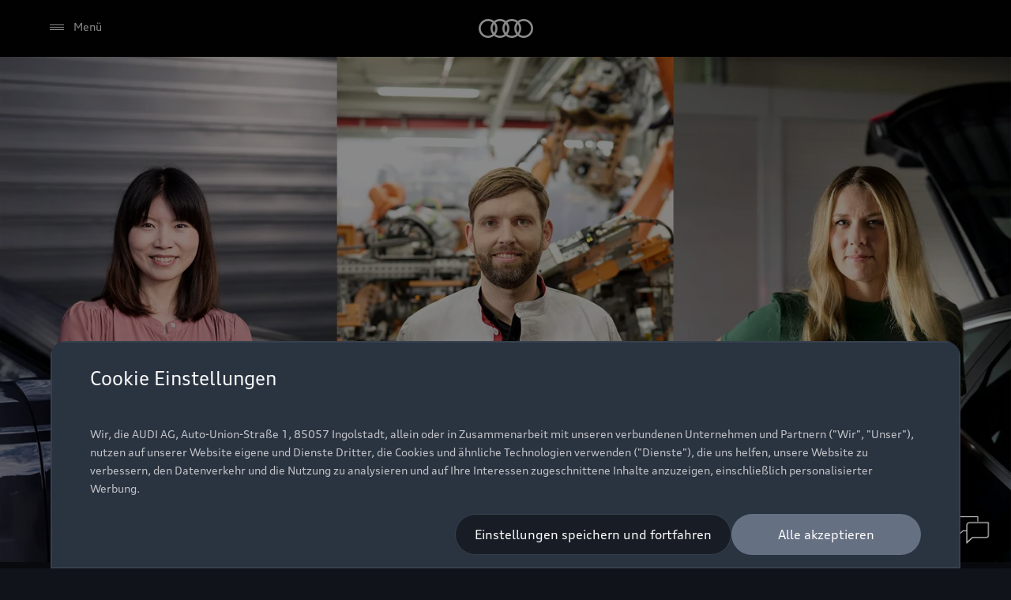

--- FILE ---
content_type: text/html
request_url: https://www.audi.com/de/careers/
body_size: 63514
content:
<!DOCTYPE html>
  <html lang="de"><head><title>Karriere | audi.com</title><link rel="icon" type="image/x-icon" href="/assets/favicon/favicon.ico"/><meta charSet="utf-8"/><meta name="viewport" content="width=device-width, initial-scale=1"/><link rel="canonical" href="https://www.audi.com/de/careers/"/><meta name="description" content="Sei bei der Neuerfindung des Autos dabei und gestalte mit uns die Zukunft der Mobilität: digital, nachhaltig und elektrisch. Bei uns kannst du den Vorsprung von morgen und dich selbst ständig weiterentwickeln."/><meta name="keywords" content=""/><meta property="og:title" content="Karriere | audi.com"/><meta property="og:description" content="Sei bei der Neuerfindung des Autos dabei und gestalte mit uns die Zukunft der Mobilität: digital, nachhaltig und elektrisch. Bei uns kannst du den Vorsprung von morgen und dich selbst ständig weiterentwickeln."/><meta property="og:image" content="https://emea-dam.audi.com/adobe/assets/urn:aaid:aem:94e1bfda-2610-4e7f-aaf3-593798773fbd/as/1920x1080_MST_Interviews-Header_01.jpg"/><meta property="og:image:type" content="image/jpeg"/><meta property="og:image:width" content="1920"/><meta property="og:image:height" content="1080"/><style type="text/css">
  body {
    margin: 0;
    background-color: hsla(216, 23%, 8%, 1)
  }

  body:has(dialog[open]) {
    overflow: hidden;
  }

  @font-face {
    font-family: 'AudiType';
    src: url('https://assets.one.audi/assets/fonts/AudiTypeVF.woff2')
      format('woff2-variations');
    font-display: swap;
    font-style: normal;
    font-stretch: 100% 130%;
  }

  :root {
    --max-content-width: 1920px;
    --page-margin: 16px;

    @media (min-width: 375px) {
      --page-margin: 28px;
    }

    @media (min-width: 768px) {
      --page-margin: 40px;
    }

    @media (min-width: 1024px) {
      --page-margin: 60px;
    }

    @media (min-width: 1440px) {
      --page-margin: 96px;
    }

    @media (min-width: 1920px) {
      --page-margin: 96px;
    }

    @property --gradient-start {
      syntax: '<color>';
      initial-value: transparent;
      inherits: false;
    }

    @property --gradient-end {
      syntax: '<color>';
      initial-value: transparent;
      inherits: false;
    }

    --spacing-relative-2xs: 4px;
--spacing-relative-xs: 8px;
--spacing-relative-sm: 12px;
--spacing-relative-md: 16px;
--spacing-relative-lg: 24px;
--spacing-relative-xl: 28px;
--spacing-relative-2xl: 36px;
--spacing-relative-3xl: 40px;
--spacing-relative-4xl: 48px;
--spacing-relative-5xl: 64px;
--spacing-relative-6xl: 80px;
--spacing-relative-7xl: 96px;
--spacing-relative-8xl: 120px;

@media (min-width: 768px) {
--spacing-relative-3xl: 48px;
--spacing-relative-4xl: 64px;
--spacing-relative-5xl: 72px;
--spacing-relative-6xl: 88px;
--spacing-relative-7xl: 104px;
--spacing-relative-8xl: 136px;
}

@media (min-width: 1024px) {
--spacing-relative-2xl: 40px;
--spacing-relative-3xl: 56px;
--spacing-relative-4xl: 72px;
--spacing-relative-5xl: 88px;
--spacing-relative-6xl: 104px;
--spacing-relative-7xl: 128px;
--spacing-relative-8xl: 168px;
}

@media (min-width: 1440px) {
--spacing-relative-xl: 32px;
--spacing-relative-2xl: 56px;
--spacing-relative-3xl: 72px;
--spacing-relative-4xl: 88px;
--spacing-relative-5xl: 104px;
--spacing-relative-6xl: 120px;
--spacing-relative-7xl: 160px;
--spacing-relative-8xl: 216px;
}

@media (min-width: 1920px) {
--spacing-relative-xl: 40px;
--spacing-relative-2xl: 72px;
--spacing-relative-3xl: 88px;
--spacing-relative-4xl: 104px;
--spacing-relative-5xl: 120px;
--spacing-relative-6xl: 136px;
--spacing-relative-7xl: 176px;
--spacing-relative-8xl: 248px;
}

  }
</style><link rel="preload" as="script" href="https://oneaudi-falcon-integrator.prod.renderer.one.audi/csr/13.5.1/audi-feature-hub-integrator-csr.js"/><link rel="preload" as="script" href="https://oneaudi-falcon.prod.renderer.one.audi/static/client/client.js?hash=d525406533eb4e8cbadb8db0671653c21c407846f9e9ed44f06c3661a2553445"/><meta name="cms-platform" content="falcon" data-tier="publish"/><link rel="dns-prefetch" href="https://onegraph.audi.com"/><meta name="cola-api-url" content="https://onegraph.audi.com/graphql"/><link rel="dns-prefetch" href="https://oneaudi-falcon-i18n-service.prod.renderer.one.audi"/><meta name="i18n-endpoint" content="https://oneaudi-falcon-i18n-service.prod.renderer.one.audi/api/i18n?path=/content/dam/microsites/audi-com/de/configurations/i18n&amp;aemEnvironmentId=p123727-e1214567&amp;aemEnvironmentService=publish&amp;language=de"/><meta name="wag-baseurl" content="https://web-api.audi.com/com"/><meta name="myaudi-auth-proxy" content="/userinfo/"/><meta name="vue-agw-endpoint" content="https://web-api.audi.com/com"/><link rel="preconnect" href="https://emea-dam.audi.com"/><script>window.featureServiceConfigs = {"audi-market-context-service":[{"v2":{"apiGatewayUrl":"https://oneaudi-falcon-market-context-service.prod.renderer.one.audi/api/market-context?path=/content/dam/microsites/audi-com/configurations/config---market-context&aemEnvironmentId=p123727-e1214567&aemEnvironmentService=publish"}}],"audi-render-mode-service":[0],"gfa:service-config-provider":[{"gfa":{"i18n":{"id":"i18n","origin":"https://oneaudi-falcon-i18n-service.prod.renderer.one.audi","path":"/api/gfa/v1/i18n","customConfig":{"tenant":"/p123727-e1214567/publish{config.i18nFolder}"}},"acs":{"id":"acs","origin":"https://oneaudi-falcon-market-context-service.prod.renderer.one.audi","path":"/api/gfa/v1/acs","customConfig":{"tenant":"/p123727-e1214567/publish/content/dam/microsites/audi-com/configurations/acs"}},"oneshopBff":{"id":"?","origin":"https://www.audi.com","path":"/"},"oneshopUbff":{"id":"?","origin":"https://www.audi.com","path":"/"}},"audi":{"falcon-content-api":{"id":"falcon-content-api","origin":"https://www.audi.com","path":"/api/content"},"falcon-pages-api":{"id":"falcon-pages-api","origin":"https://oneaudi-falcon.prod.renderer.one.audi","path":"/api/content/pages/production/publish"}}}],"audi:envConfigService":[{"templateUrl":"https://env-config.one.audi/config/live/{key}.json"}],"navigation-service":[{"pages":{},"primaryConsumerId":"audi:integrator:csr"}]};</script><meta name="bat-signal" content="true"/><meta name="locale-language" content="de"/><meta name="locale-market" content="DE"/><meta name="locale-currency" content="EUR"/><meta name="locale-currencyISOCode" content="EUR"/><meta name="locale-currencyType" content="code"/><meta name="locale-showDecimals" content="false"/><meta name="locale-iso-3166-1-alpha3" content="DEU"/><script type="text/javascript" src="https://tms.audi.com/audi/globalbrandportal/Bootstrap.js"></script><script type="x-falcon/tracking-data" id="RENDERER_PARTIAL_DIGITAL_DATA">%7B%22page%22%3A%7B%22pageInfo%22%3A%7B%22contentPath%22%3A%22%2Fcontent%2Fdam%2Fmicrosites%2Faudi-com%2Fde%2Fcareers%2Findex%22%2C%22language%22%3A%22de%22%2C%22market%22%3A%22DE%22%2C%22pageID%22%3A%22careers%22%2C%22pageName%22%3A%22Karriere%20%7C%20audi.com%22%2C%22sysEnv%22%3A%22production%22%2C%22breadCrumbs%22%3A%5B%22careers%22%5D%7D%2C%22attributes%22%3A%7B%22applicationVersion%22%3A%221.0.0%22%2C%22implementer%22%3A2%2C%22applicationName%22%3A%22company%20portal%22%2C%22site%22%3A%22company%20portal%22%2C%22architecture%22%3A%22aem%20headless%22%2C%22designName%22%3A%22Alpha%22%2C%22templateName%22%3A%22flexible%22%2C%22templateVersion%22%3A%221.0.0%22%7D%2C%22category%22%3A%7B%22displayType%22%3A%22default%22%2C%22pageType%22%3A%22standardPage%22%7D%7D%2C%22component%22%3A%5B%7B%22componentInfo%22%3A%7B%22componentID%22%3A%22b373ebe8-46bc-4942-b1b9-078ea99a36ba-1%22%2C%22componentName%22%3A%22fa-nemo-header%22%7D%2C%22attributes%22%3A%7B%22version%22%3A%224.3.2%22%2C%22absoluteNumber%22%3A%221%22%7D%7D%2C%7B%22componentInfo%22%3A%7B%22componentID%22%3A%225d9c657e-4f06-4861-829e-752bfd4d9b7f-1%22%2C%22componentName%22%3A%22fa-stage%22%7D%2C%22attributes%22%3A%7B%22version%22%3A%221.21.0%22%2C%22absoluteNumber%22%3A%222%22%7D%7D%2C%7B%22componentInfo%22%3A%7B%22componentID%22%3A%229356c986-336c-4fe0-b92a-f769900169e4-1%22%2C%22componentName%22%3A%22fa-article-intro%22%7D%2C%22attributes%22%3A%7B%22version%22%3A%221.6.0%22%2C%22absoluteNumber%22%3A%223%22%7D%7D%2C%7B%22componentInfo%22%3A%7B%22componentID%22%3A%22e7de798a-209d-4527-bcca-b57f07f02436-1%22%2C%22componentName%22%3A%22fa-editorial-text%22%7D%2C%22attributes%22%3A%7B%22version%22%3A%221.6.4%22%2C%22absoluteNumber%22%3A%224%22%7D%7D%2C%7B%22componentInfo%22%3A%7B%22componentID%22%3A%2292c3930b-8a1d-4dfc-b031-70490f901a4a-1%22%2C%22componentName%22%3A%22fa-buttons%22%7D%2C%22attributes%22%3A%7B%22version%22%3A%226.8.3%22%2C%22absoluteNumber%22%3A%225%22%7D%7D%2C%7B%22componentInfo%22%3A%7B%22componentID%22%3A%224017639b-22e1-46b0-9855-4a09a28a9810-1%22%2C%22componentName%22%3A%22fa-basic-teaser%22%7D%2C%22attributes%22%3A%7B%22version%22%3A%228.16.2%22%2C%22absoluteNumber%22%3A%226%22%7D%7D%2C%7B%22componentInfo%22%3A%7B%22componentID%22%3A%22e7de798a-209d-4527-bcca-b57f07f02436-2%22%2C%22componentName%22%3A%22fa-editorial-text%22%7D%2C%22attributes%22%3A%7B%22version%22%3A%221.6.4%22%2C%22absoluteNumber%22%3A%227%22%7D%7D%2C%7B%22componentInfo%22%3A%7B%22componentID%22%3A%2227fb1208-8e78-454f-8024-aff551729f85-1%22%2C%22componentName%22%3A%22fa-nar-content-tiles%22%7D%2C%22attributes%22%3A%7B%22version%22%3A%222.3.8%22%2C%22absoluteNumber%22%3A%228%22%7D%7D%2C%7B%22componentInfo%22%3A%7B%22componentID%22%3A%224017639b-22e1-46b0-9855-4a09a28a9810-2%22%2C%22componentName%22%3A%22fa-basic-teaser%22%7D%2C%22attributes%22%3A%7B%22version%22%3A%228.16.2%22%2C%22absoluteNumber%22%3A%229%22%7D%7D%2C%7B%22componentInfo%22%3A%7B%22componentID%22%3A%22e7de798a-209d-4527-bcca-b57f07f02436-3%22%2C%22componentName%22%3A%22fa-editorial-text%22%7D%2C%22attributes%22%3A%7B%22version%22%3A%221.6.4%22%2C%22absoluteNumber%22%3A%2210%22%7D%7D%2C%7B%22componentInfo%22%3A%7B%22componentID%22%3A%2242bb6519-89a7-414f-8e71-450a9a6857af-1%22%2C%22componentName%22%3A%22fa-editorial-media%22%7D%2C%22attributes%22%3A%7B%22version%22%3A%221.11.4%22%2C%22absoluteNumber%22%3A%2211%22%7D%7D%2C%7B%22componentInfo%22%3A%7B%22componentID%22%3A%2292c3930b-8a1d-4dfc-b031-70490f901a4a-2%22%2C%22componentName%22%3A%22fa-buttons%22%7D%2C%22attributes%22%3A%7B%22version%22%3A%226.8.3%22%2C%22absoluteNumber%22%3A%2212%22%7D%7D%2C%7B%22componentInfo%22%3A%7B%22componentID%22%3A%2260fe43a5-186f-4302-ae2e-de7b46d48b6f-1%22%2C%22componentName%22%3A%22fa-article-teaser%22%7D%2C%22attributes%22%3A%7B%22version%22%3A%221.4.0%22%2C%22absoluteNumber%22%3A%2213%22%7D%7D%2C%7B%22componentInfo%22%3A%7B%22componentID%22%3A%2260fe43a5-186f-4302-ae2e-de7b46d48b6f-2%22%2C%22componentName%22%3A%22fa-article-teaser%22%7D%2C%22attributes%22%3A%7B%22version%22%3A%221.4.0%22%2C%22absoluteNumber%22%3A%2214%22%7D%7D%2C%7B%22componentInfo%22%3A%7B%22componentID%22%3A%22714ef286-9206-4edc-b2fa-f8a820abf827-1%22%2C%22componentName%22%3A%22fa-nemo-footer%22%7D%2C%22attributes%22%3A%7B%22version%22%3A%221.25.4%22%2C%22absoluteNumber%22%3A%2215%22%7D%7D%2C%7B%22componentInfo%22%3A%7B%22componentID%22%3A%22a53b4b87-9206-46c5-8e4a-3740d96ec478-1%22%2C%22componentName%22%3A%22fa-footnote-engine%22%7D%2C%22attributes%22%3A%7B%22version%22%3A%222.11.1%22%2C%22absoluteNumber%22%3A%2216%22%7D%7D%5D%2C%22dealer%22%3A%5B%5D%7D</script><meta name="google-site-verification" content="IwxR0jmU7fcyq4xx0SaUNnRhCz9uA1IajCM-FzZ4Wk0" />
<!-- / Widget Code -->
<!--  Widget Code sprinklr -->
<script>
window.sprChatSettings = {"appId":"65eac51a4aeff56c86ee54f1_app_300186998","skin":"MODERN"};
 
(function () {
    var t = window,
        e = t.sprChat,
        a = e && !!e.loaded,
        n = document,
        r = function () {
            r.m(arguments);
        };
    r.q = [],
        (r.m = function (t) {
            r.q.push(t);
        }),
        (t.sprChat = a ? e : r);
    var o = function () {
        var e = n.createElement("script");
        (e.type = "text/javascript"),
        (e.async = !0),
        (e.src =
            "https://prod3-live-chat.sprinklr.com/api/livechat/handshake/widget/" +
            t.sprChatSettings.appId);
        (e.onerror = function () {
            t.sprChat.loaded = !1;
        }),
        (e.onload = function () {
            t.sprChat.loaded = !0;
        });
        var a = n.getElementsByTagName("script")[0];
        a.parentNode && a.parentNode.insertBefore(e, a);
    };
    "function" == typeof e
        ? a
            ? e("update", t.sprChatSettings)
            : o()
        : "loading" !== n.readyState
        ? o()
        : n.addEventListener("DOMContentLoaded", o);
})();
</script>
<script>
function onEventTriggered({response: {data}}) {
    if (data.eventId === "English") {
        window.sprChat('updateLocale', 'en');
    } else if (data.eventId === "Deutsch") {
        window.sprChat('updateLocale', 'de');
    }
}
 
window.sprChat('subscribeToUpdate', {
    topic: 'eventTriggered',
    subscriber: onEventTriggered
});
</script>
<script>
window.onload = function() {
    if (window.location.search.includes('spr_o=open')) {
        // Funktion zum Öffnen des Sprinklr Chat-Widgets
        window.sprChat('open');
    }
};
</script>
<!-- / Widget Code --><script type="x-feature-hub/serialized-states">%7B%22page-info-service%22:%22%7B%7D%22,%22cookie-service%22:%22%5B%5D%22,%22audi-content-service%22:%22%5B%5C%22b373ebe8-46bc-4942-b1b9-078ea99a36ba-1%5C%22,%5C%225d9c657e-4f06-4861-829e-752bfd4d9b7f-1%5C%22,%5C%229356c986-336c-4fe0-b92a-f769900169e4-1%5C%22%5D%22,%22e7de798a-209d-4527-bcca-b57f07f02436-1%22:%22%7B%5C%22__type%5C%22:%5C%22aem-headless%5C%22,%5C%22contentPath%5C%22:%5C%22/content/dam/microsites/audi-com/de/careers/finde-deinen-passenden-job-bei-audi%5C%22,%5C%22path%5C%22:%5C%22%5C%22,%5C%22fields%5C%22:%7B%5C%22bodyText%5C%22:%5C%22%3Cdiv%20class=%5C%5C%5C%22gbp-linkcta-headline%5C%5C%5C%22%3E%5C%5Cn%3Ch2%20class=%5C%5C%5C%22gbp-h2%5C%5C%5C%22%20style=%5C%5C%5C%22text-align:%20center;%5C%5C%5C%22%3EFinde%20deinen%20passenden%20Job%20bei%20Audi.%3C/h2%3E%5C%5Cn%3C/div%3E%5C%22,%5C%22ctaButtonOpenInNewTab%5C%22:%5C%22sameTab%5C%22,%5C%22consuptionAndEmission%5C%22:%5B%5D,%5C%22justification%5C%22:%5C%22center%5C%22,%5C%22theme%5C%22:%5C%22dark%5C%22,%5C%22bottomMargin%5C%22:false,%5C%22reduceTextWidth%5C%22:false%7D,%5C%22model%5C%22:%7B%5C%22metadata%5C%22:%7B%5C%22baseUrl%5C%22:%5C%22https://fa-editorial-text.cdn.prod.arcade.apps.one.audi/v1.6.4%5C%22,%5C%22id%5C%22:%5C%22e7de798a-209d-4527-bcca-b57f07f02436%5C%22,%5C%22serverSrc%5C%22:%5C%22fh/app-alpha.node.js%5C%22,%5C%22src%5C%22:%5C%22fh/app-alpha.js%5C%22,%5C%22config%5C%22:%5C%22%7B%5C%5C%5C%22designs%5C%5C%5C%22:%7B%5C%5C%5C%22classic%5C%5C%5C%22:%7B%5C%5C%5C%22serverSideBundleUrl%5C%5C%5C%22:%5C%5C%5C%22fh/app.node.js%5C%5C%5C%22,%5C%5C%5C%22clientSideBundleUrl%5C%5C%5C%22:%5C%5C%5C%22fh/app.js%5C%5C%5C%22%7D%7D%7D%5C%22%7D,%5C%22path%5C%22:%5C%22/conf/feature-apps/fa-editorial-text/latest/settings/dam/cfm/models/editorial-text%5C%22,%5C%22title%5C%22:%5C%22Editorial%20Text%5C%22%7D%7D%22,%22e7de798a-209d-4527-bcca-b57f07f02436-2%22:%22%7B%5C%22__type%5C%22:%5C%22aem-headless%5C%22,%5C%22contentPath%5C%22:%5C%22/content/dam/microsites/audi-com/de/careers/headline-finde-deinen-einstieg-bei-audi%5C%22,%5C%22path%5C%22:%5C%22%5C%22,%5C%22fields%5C%22:%7B%5C%22bodyText%5C%22:%5C%22%3Ch2%20class=%5C%5C%5C%22gbp-h2%20gbp-columns-heading%5C%5C%5C%22%3EFinde%20deinen%20Einstieg%20bei%20Audi%3C/h2%3E%5C%22,%5C%22ctaButtonOpenInNewTab%5C%22:%5C%22sameTab%5C%22,%5C%22consuptionAndEmission%5C%22:%5B%5D,%5C%22justification%5C%22:%5C%22start%5C%22,%5C%22theme%5C%22:%5C%22light%5C%22,%5C%22bottomMargin%5C%22:false,%5C%22reduceTextWidth%5C%22:false%7D,%5C%22model%5C%22:%7B%5C%22metadata%5C%22:%7B%5C%22baseUrl%5C%22:%5C%22https://fa-editorial-text.cdn.prod.arcade.apps.one.audi/v1.6.4%5C%22,%5C%22id%5C%22:%5C%22e7de798a-209d-4527-bcca-b57f07f02436%5C%22,%5C%22serverSrc%5C%22:%5C%22fh/app-alpha.node.js%5C%22,%5C%22src%5C%22:%5C%22fh/app-alpha.js%5C%22,%5C%22config%5C%22:%5C%22%7B%5C%5C%5C%22designs%5C%5C%5C%22:%7B%5C%5C%5C%22classic%5C%5C%5C%22:%7B%5C%5C%5C%22serverSideBundleUrl%5C%5C%5C%22:%5C%5C%5C%22fh/app.node.js%5C%5C%5C%22,%5C%5C%5C%22clientSideBundleUrl%5C%5C%5C%22:%5C%5C%5C%22fh/app.js%5C%5C%5C%22%7D%7D%7D%5C%22%7D,%5C%22path%5C%22:%5C%22/conf/feature-apps/fa-editorial-text/latest/settings/dam/cfm/models/editorial-text%5C%22,%5C%22title%5C%22:%5C%22Editorial%20Text%5C%22%7D%7D%22,%22e7de798a-209d-4527-bcca-b57f07f02436-3%22:%22%7B%5C%22__type%5C%22:%5C%22aem-headless%5C%22,%5C%22contentPath%5C%22:%5C%22/content/dam/microsites/audi-com/de/careers/erfahre-mehr-uber-die-audi-benefits%5C%22,%5C%22path%5C%22:%5C%22%5C%22,%5C%22fields%5C%22:%7B%5C%22bodyText%5C%22:%5C%22%3Ch2%3EErfahre%20mehr%20%C3%BCber%20die%20Audi%20Benefits%3C/h2%3E%5C%5Cn%3Cp%3EJeder%20und%20jede%20Besch%C3%A4ftigte%20ist%20anders,%20Lebenssituationen%20und%20Vorlieben%20sind%20verschieden.%20Egal%20wo%20du%20lebst,%20wir%20wollen,%20dass%20du%20dich%20bei%20uns%20wohlf%C3%BChlst.%3C/p%3E%5C%22,%5C%22ctaButtonOpenInNewTab%5C%22:%5C%22sameTab%5C%22,%5C%22consuptionAndEmission%5C%22:%5B%5D,%5C%22justification%5C%22:%5C%22start%5C%22,%5C%22theme%5C%22:%5C%22light%5C%22,%5C%22bottomMargin%5C%22:true,%5C%22reduceTextWidth%5C%22:false%7D,%5C%22model%5C%22:%7B%5C%22metadata%5C%22:%7B%5C%22baseUrl%5C%22:%5C%22https://fa-editorial-text.cdn.prod.arcade.apps.one.audi/v1.6.4%5C%22,%5C%22id%5C%22:%5C%22e7de798a-209d-4527-bcca-b57f07f02436%5C%22,%5C%22serverSrc%5C%22:%5C%22fh/app-alpha.node.js%5C%22,%5C%22src%5C%22:%5C%22fh/app-alpha.js%5C%22,%5C%22config%5C%22:%5C%22%7B%5C%5C%5C%22designs%5C%5C%5C%22:%7B%5C%5C%5C%22classic%5C%5C%5C%22:%7B%5C%5C%5C%22serverSideBundleUrl%5C%5C%5C%22:%5C%5C%5C%22fh/app.node.js%5C%5C%5C%22,%5C%5C%5C%22clientSideBundleUrl%5C%5C%5C%22:%5C%5C%5C%22fh/app.js%5C%5C%5C%22%7D%7D%7D%5C%22%7D,%5C%22path%5C%22:%5C%22/conf/feature-apps/fa-editorial-text/latest/settings/dam/cfm/models/editorial-text%5C%22,%5C%22title%5C%22:%5C%22Editorial%20Text%5C%22%7D%7D%22,%2292c3930b-8a1d-4dfc-b031-70490f901a4a-1%22:%22%7B%5C%22__type%5C%22:%5C%22editor.json%5C%22,%5C%22buttonCombinations%5C%22:%5C%221%5C%22,%5C%22buttons%5C%22:%5B%7B%5C%22title%5C%22:%5C%22Zu%20den%20Jobs%5C%22,%5C%22buttonContent%5C%22:%5B%7B%5C%22variant%5C%22:%5C%22secondary%5C%22,%5C%22label%5C%22:%5C%22Zu%20den%20Jobs%5C%22,%5C%22ariaLabel%5C%22:%5C%22Zu%20den%20Jobs%5C%22,%5C%22openIn%5C%22:%5C%22new%5C%22,%5C%22url%5C%22:%5C%22https://careers.audi.com/%5C%22%7D%5D,%5C%22textTwoLayout%5C%22:%5C%22horizontal%5C%22%7D,%7B%5C%22title%5C%22:%5C%22Zu%20den%20Jobs%5C%22,%5C%22buttonContent%5C%22:%5B%7B%5C%22variant%5C%22:%5C%22secondary%5C%22,%5C%22label%5C%22:%5C%22Zu%20den%20Jobs%5C%22,%5C%22ariaLabel%5C%22:%5C%22Zu%20den%20Jobs%5C%22,%5C%22openIn%5C%22:%5C%22new%5C%22,%5C%22url%5C%22:%5C%22https://careers.audi.com/%5C%22%7D%5D,%5C%22textTwoLayout%5C%22:%5C%22horizontal%5C%22%7D,%7B%5C%22title%5C%22:%5C%22Zu%20den%20Jobs%5C%22,%5C%22buttonContent%5C%22:%5B%7B%5C%22variant%5C%22:%5C%22secondary%5C%22,%5C%22label%5C%22:%5C%22Zu%20den%20Jobs%5C%22,%5C%22ariaLabel%5C%22:%5C%22Zu%20den%20Jobs%5C%22,%5C%22openIn%5C%22:%5C%22new%5C%22,%5C%22url%5C%22:%5C%22https://careers.audi.com/%5C%22%7D%5D,%5C%22textTwoLayout%5C%22:%5C%22horizontal%5C%22%7D,%7B%5C%22title%5C%22:%5C%22Zu%20den%20Jobs%5C%22,%5C%22buttonContent%5C%22:%5B%7B%5C%22variant%5C%22:%5C%22secondary%5C%22,%5C%22label%5C%22:%5C%22Zu%20den%20Jobs%5C%22,%5C%22ariaLabel%5C%22:%5C%22Zu%20den%20Jobs%5C%22,%5C%22openIn%5C%22:%5C%22new%5C%22,%5C%22url%5C%22:%5C%22https://careers.audi.com/%5C%22%7D%5D,%5C%22textTwoLayout%5C%22:%5C%22horizontal%5C%22%7D,%7B%5C%22title%5C%22:%5C%22Zu%20den%20Jobs%5C%22,%5C%22buttonContent%5C%22:%5B%7B%5C%22variant%5C%22:%5C%22secondary%5C%22,%5C%22label%5C%22:%5C%22Zu%20den%20Jobs%5C%22,%5C%22ariaLabel%5C%22:%5C%22Zu%20den%20Jobs%5C%22,%5C%22openIn%5C%22:%5C%22new%5C%22,%5C%22url%5C%22:%5C%22https://careers.audi.com/%5C%22%7D%5D,%5C%22textTwoLayout%5C%22:%5C%22horizontal%5C%22%7D,%7B%5C%22title%5C%22:%5C%22Zu%20den%20Jobs%5C%22,%5C%22buttonContent%5C%22:%5B%7B%5C%22variant%5C%22:%5C%22secondary%5C%22,%5C%22label%5C%22:%5C%22Zu%20den%20Jobs%5C%22,%5C%22ariaLabel%5C%22:%5C%22Zu%20den%20Jobs%5C%22,%5C%22openIn%5C%22:%5C%22new%5C%22,%5C%22url%5C%22:%5C%22https://careers.audi.com/%5C%22%7D%5D,%5C%22textTwoLayout%5C%22:%5C%22horizontal%5C%22%7D,%7B%5C%22title%5C%22:%5C%22Zu%20den%20Jobs%5C%22,%5C%22buttonContent%5C%22:%5B%7B%5C%22variant%5C%22:%5C%22secondary%5C%22,%5C%22label%5C%22:%5C%22Zu%20den%20Jobs%5C%22,%5C%22ariaLabel%5C%22:%5C%22Zu%20den%20Jobs%5C%22,%5C%22openIn%5C%22:%5C%22new%5C%22,%5C%22url%5C%22:%5C%22https://careers.audi.com/%5C%22%7D%5D,%5C%22textTwoLayout%5C%22:%5C%22horizontal%5C%22%7D,%7B%5C%22title%5C%22:%5C%22Zu%20den%20Jobs%5C%22,%5C%22buttonContent%5C%22:%5B%7B%5C%22variant%5C%22:%5C%22secondary%5C%22,%5C%22label%5C%22:%5C%22Zu%20den%20Jobs%5C%22,%5C%22ariaLabel%5C%22:%5C%22Zu%20den%20Jobs%5C%22,%5C%22openIn%5C%22:%5C%22new%5C%22,%5C%22url%5C%22:%5C%22https://careers.audi.com/%5C%22%7D%5D,%5C%22textTwoLayout%5C%22:%5C%22horizontal%5C%22%7D,%7B%5C%22title%5C%22:%5C%22Zu%20den%20Jobs%5C%22,%5C%22buttonContent%5C%22:%5B%7B%5C%22variant%5C%22:%5C%22secondary%5C%22,%5C%22label%5C%22:%5C%22Zu%20den%20Jobs%5C%22,%5C%22ariaLabel%5C%22:%5C%22Zu%20den%20Jobs%5C%22,%5C%22openIn%5C%22:%5C%22new%5C%22,%5C%22url%5C%22:%5C%22https://careers.audi.com/%5C%22%7D%5D,%5C%22textTwoLayout%5C%22:%5C%22horizontal%5C%22%7D,%7B%5C%22title%5C%22:%5C%22Zu%20den%20Jobs%5C%22,%5C%22buttonContent%5C%22:%5B%7B%5C%22variant%5C%22:%5C%22secondary%5C%22,%5C%22label%5C%22:%5C%22Zu%20den%20Jobs%5C%22,%5C%22ariaLabel%5C%22:%5C%22Zu%20den%20Jobs%5C%22,%5C%22openIn%5C%22:%5C%22new%5C%22,%5C%22url%5C%22:%5C%22https://careers.audi.com/%5C%22%7D%5D,%5C%22textTwoLayout%5C%22:%5C%22horizontal%5C%22%7D,%7B%5C%22title%5C%22:%5C%22Zu%20den%20Jobs%5C%22,%5C%22buttonContent%5C%22:%5B%7B%5C%22variant%5C%22:%5C%22secondary%5C%22,%5C%22label%5C%22:%5C%22Zu%20den%20Jobs%5C%22,%5C%22ariaLabel%5C%22:%5C%22Zu%20den%20Jobs%5C%22,%5C%22openIn%5C%22:%5C%22new%5C%22,%5C%22url%5C%22:%5C%22https://careers.audi.com/%5C%22%7D%5D,%5C%22textTwoLayout%5C%22:%5C%22horizontal%5C%22%7D%5D,%5C%22paddingTop%5C%22:true,%5C%22alignment%5C%22:%5C%22center%5C%22,%5C%22themeColor%5C%22:%5C%22dark%5C%22%7D%22,%2292c3930b-8a1d-4dfc-b031-70490f901a4a-2%22:%22%7B%5C%22__type%5C%22:%5C%22editor.json%5C%22,%5C%22buttonCombinations%5C%22:%5C%221%5C%22,%5C%22buttons%5C%22:%5B%7B%5C%22title%5C%22:%5C%22Zu%20den%20Benefits%5C%22,%5C%22buttonContent%5C%22:%5B%7B%5C%22variant%5C%22:%5C%22secondary%5C%22,%5C%22label%5C%22:%5C%22Zu%20den%20Benefits%5C%22,%5C%22ariaLabel%5C%22:%5C%22Zu%20den%20Benefits%5C%22,%5C%22openIn%5C%22:%5C%22same%5C%22,%5C%22url%5C%22:%5C%22/de/careers/working-at-audi/benefits/%5C%22%7D%5D,%5C%22textTwoLayout%5C%22:%5C%22horizontal%5C%22%7D,%7B%5C%22title%5C%22:%5C%22Zu%20den%20Benefits%5C%22,%5C%22buttonContent%5C%22:%5B%7B%5C%22variant%5C%22:%5C%22secondary%5C%22,%5C%22label%5C%22:%5C%22Zu%20den%20Benefits%5C%22,%5C%22ariaLabel%5C%22:%5C%22Zu%20den%20Benefits%5C%22,%5C%22openIn%5C%22:%5C%22same%5C%22,%5C%22url%5C%22:%5C%22/de/careers/working-at-audi/benefits/%5C%22%7D%5D,%5C%22textTwoLayout%5C%22:%5C%22horizontal%5C%22%7D,%7B%5C%22title%5C%22:%5C%22Zu%20den%20Benefits%5C%22,%5C%22buttonContent%5C%22:%5B%7B%5C%22variant%5C%22:%5C%22secondary%5C%22,%5C%22label%5C%22:%5C%22Zu%20den%20Benefits%5C%22,%5C%22ariaLabel%5C%22:%5C%22Zu%20den%20Benefits%5C%22,%5C%22openIn%5C%22:%5C%22same%5C%22,%5C%22url%5C%22:%5C%22/de/careers/working-at-audi/benefits/%5C%22%7D%5D,%5C%22textTwoLayout%5C%22:%5C%22horizontal%5C%22%7D,%7B%5C%22title%5C%22:%5C%22Zu%20den%20Benefits%5C%22,%5C%22buttonContent%5C%22:%5B%7B%5C%22variant%5C%22:%5C%22secondary%5C%22,%5C%22label%5C%22:%5C%22Zu%20den%20Benefits%5C%22,%5C%22ariaLabel%5C%22:%5C%22Zu%20den%20Benefits%5C%22,%5C%22openIn%5C%22:%5C%22same%5C%22,%5C%22url%5C%22:%5C%22/de/careers/working-at-audi/benefits/%5C%22%7D%5D,%5C%22textTwoLayout%5C%22:%5C%22horizontal%5C%22%7D,%7B%5C%22title%5C%22:%5C%22Zu%20den%20Benefits%5C%22,%5C%22buttonContent%5C%22:%5B%7B%5C%22variant%5C%22:%5C%22secondary%5C%22,%5C%22label%5C%22:%5C%22Zu%20den%20Benefits%5C%22,%5C%22ariaLabel%5C%22:%5C%22Zu%20den%20Benefits%5C%22,%5C%22openIn%5C%22:%5C%22same%5C%22,%5C%22url%5C%22:%5C%22/de/careers/working-at-audi/benefits/%5C%22%7D%5D,%5C%22textTwoLayout%5C%22:%5C%22horizontal%5C%22%7D,%7B%5C%22title%5C%22:%5C%22Zu%20den%20Benefits%5C%22,%5C%22buttonContent%5C%22:%5B%7B%5C%22variant%5C%22:%5C%22secondary%5C%22,%5C%22label%5C%22:%5C%22Zu%20den%20Benefits%5C%22,%5C%22ariaLabel%5C%22:%5C%22Zu%20den%20Benefits%5C%22,%5C%22openIn%5C%22:%5C%22same%5C%22,%5C%22url%5C%22:%5C%22/de/careers/working-at-audi/benefits/%5C%22%7D%5D,%5C%22textTwoLayout%5C%22:%5C%22horizontal%5C%22%7D,%7B%5C%22title%5C%22:%5C%22Zu%20den%20Benefits%5C%22,%5C%22buttonContent%5C%22:%5B%7B%5C%22variant%5C%22:%5C%22secondary%5C%22,%5C%22label%5C%22:%5C%22Zu%20den%20Benefits%5C%22,%5C%22ariaLabel%5C%22:%5C%22Zu%20den%20Benefits%5C%22,%5C%22openIn%5C%22:%5C%22same%5C%22,%5C%22url%5C%22:%5C%22/de/careers/working-at-audi/benefits/%5C%22%7D%5D,%5C%22textTwoLayout%5C%22:%5C%22horizontal%5C%22%7D,%7B%5C%22title%5C%22:%5C%22Zu%20den%20Benefits%5C%22,%5C%22buttonContent%5C%22:%5B%7B%5C%22variant%5C%22:%5C%22secondary%5C%22,%5C%22label%5C%22:%5C%22Zu%20den%20Benefits%5C%22,%5C%22ariaLabel%5C%22:%5C%22Zu%20den%20Benefits%5C%22,%5C%22openIn%5C%22:%5C%22same%5C%22,%5C%22url%5C%22:%5C%22/de/careers/working-at-audi/benefits/%5C%22%7D%5D,%5C%22textTwoLayout%5C%22:%5C%22horizontal%5C%22%7D,%7B%5C%22title%5C%22:%5C%22Zu%20den%20Benefits%5C%22,%5C%22buttonContent%5C%22:%5B%7B%5C%22variant%5C%22:%5C%22secondary%5C%22,%5C%22label%5C%22:%5C%22Zu%20den%20Benefits%5C%22,%5C%22ariaLabel%5C%22:%5C%22Zu%20den%20Benefits%5C%22,%5C%22openIn%5C%22:%5C%22same%5C%22,%5C%22url%5C%22:%5C%22/de/careers/working-at-audi/benefits/%5C%22%7D%5D,%5C%22textTwoLayout%5C%22:%5C%22horizontal%5C%22%7D,%7B%5C%22title%5C%22:%5C%22Zu%20den%20Benefits%5C%22,%5C%22buttonContent%5C%22:%5B%7B%5C%22variant%5C%22:%5C%22secondary%5C%22,%5C%22label%5C%22:%5C%22Zu%20den%20Benefits%5C%22,%5C%22ariaLabel%5C%22:%5C%22Zu%20den%20Benefits%5C%22,%5C%22openIn%5C%22:%5C%22same%5C%22,%5C%22url%5C%22:%5C%22/de/careers/working-at-audi/benefits/%5C%22%7D%5D,%5C%22textTwoLayout%5C%22:%5C%22horizontal%5C%22%7D,%7B%5C%22title%5C%22:%5C%22Zu%20den%20Benefits%5C%22,%5C%22buttonContent%5C%22:%5B%7B%5C%22variant%5C%22:%5C%22secondary%5C%22,%5C%22label%5C%22:%5C%22Zu%20den%20Benefits%5C%22,%5C%22ariaLabel%5C%22:%5C%22Zu%20den%20Benefits%5C%22,%5C%22openIn%5C%22:%5C%22same%5C%22,%5C%22url%5C%22:%5C%22/de/careers/working-at-audi/benefits/%5C%22%7D%5D,%5C%22textTwoLayout%5C%22:%5C%22horizontal%5C%22%7D%5D,%5C%22paddingTop%5C%22:true,%5C%22alignment%5C%22:%5C%22center%5C%22,%5C%22themeColor%5C%22:%5C%22light%5C%22%7D%22,%224017639b-22e1-46b0-9855-4a09a28a9810-1_fa-video-player%22:%22%7B%5C%22translations%5C%22:%7B%7D%7D%22,%224017639b-22e1-46b0-9855-4a09a28a9810-2_fa-video-player%22:%22%7B%5C%22translations%5C%22:%7B%7D%7D%22,%22audi:integrator:csr%22:%22%7B%5C%22iconBasePath%5C%22:%5C%22/assets/icons/%5C%22%7D%22%7D</script><script type="x-feature-hub/serialized-onegraph-store">{}</script><script type="x-feature-hub/urls-for-hydration">["https://fa-notifications.cdn.prod.arcade.apps.one.audi/v1.10.2/fh/app-alpha.js","https://fa-quick-access-links.cdn.prod.arcade.apps.one.audi/1.1.2/fh/app-alpha.js","https://fa-nemo-header.cdn.prod.arcade.apps.one.audi/v4.3.2/fh/app-alpha.js","https://fa-stage.cdn.prod.arcade.apps.one.audi/v1.21.0/fh/app-alpha.js","https://fa-article-intro.cdn.prod.collab.apps.one.audi/v1.6.0/fh/app-alpha.js","https://fa-editorial-text.cdn.prod.arcade.apps.one.audi/v1.6.4/fh/app-alpha.js","https://fa-buttons.cdn.prod.arcade.apps.one.audi/v6.8.3/fh/app-alpha.js","https://fa-basic-teaser.cdn.prod.arcade.apps.one.audi/v8.16.2/fh/app.alpha.js","https://fa-nar-content-tiles.cdn.prod.collab.apps.one.audi/v2.3.8/fh/app-alpha.js","https://fa-editorial-media.cdn.prod.collab.apps.one.audi/v1.11.4/fh/app-alpha.js","https://fa-article-teaser.cdn.prod.collab.apps.one.audi/v1.4.0/fh/app-alpha.js","https://fa-nemo-footer.cdn.prod.arcade.apps.one.audi/v1.25.4/fh/app-alpha.js","https://fa-footnote-engine.cdn.prod.arcade.apps.one.audi/v2.11.1/fh/app-alpha.js","https://fa-one-layer.cdn.prod.arcade.apps.one.audi/v5.1.1/fh/app-alpha.js","https://fa-video-player.cdn.prod.collab.apps.one.audi/v5.5.4/fh/app-alpha.js"]</script><style data-styled="true" data-styled-version="5.1.1">.khfUhZ{-webkit-align-items:center;-webkit-box-align:center;-ms-flex-align:center;align-items:center;display:-webkit-box;display:-webkit-flex;display:-ms-flexbox;display:flex;-webkit-flex-direction:column;-ms-flex-direction:column;flex-direction:column;}/*!sc*/
data-styled.g5[id="FeatureApp__Layout-sc-307d9122-0"]{content:"khfUhZ,"}/*!sc*/
.chfLGY{text-align:center;}/*!sc*/
data-styled.g50[id="audi-footnote-engine-container__LoadingWrapper-sc-b8fb783b-0"]{content:"chfLGY,"}/*!sc*/
@-webkit-keyframes kxLTmt{from{-webkit-transform:rotate(-90deg);-ms-transform:rotate(-90deg);transform:rotate(-90deg);}to{-webkit-transform:rotate(270deg);-ms-transform:rotate(270deg);transform:rotate(270deg);}}/*!sc*/
@keyframes kxLTmt{from{-webkit-transform:rotate(-90deg);-ms-transform:rotate(-90deg);transform:rotate(-90deg);}to{-webkit-transform:rotate(270deg);-ms-transform:rotate(270deg);transform:rotate(270deg);}}/*!sc*/
data-styled.g51[id="sc-keyframes-kxLTmt"]{content:"kxLTmt,"}/*!sc*/
@-webkit-keyframes kteWYl{0%{stroke-dasharray:0px,91.106186954104px;stroke-dashoffset:0px;-webkit-animation-timing-function:ease-in;animation-timing-function:ease-in;}20%{stroke-dasharray:50.61454830783556px,91.106186954104px;stroke-dashoffset:-10.12290966156711px;}100%{stroke-dasharray:50.61454830783556px,91.106186954104px;stroke-dashoffset:-91.106186954104px;}}/*!sc*/
@keyframes kteWYl{0%{stroke-dasharray:0px,91.106186954104px;stroke-dashoffset:0px;-webkit-animation-timing-function:ease-in;animation-timing-function:ease-in;}20%{stroke-dasharray:50.61454830783556px,91.106186954104px;stroke-dashoffset:-10.12290966156711px;}100%{stroke-dasharray:50.61454830783556px,91.106186954104px;stroke-dashoffset:-91.106186954104px;}}/*!sc*/
data-styled.g52[id="sc-keyframes-kteWYl"]{content:"kteWYl,"}/*!sc*/
.gOKiuo{max-height:0;opacity:0;overflow:hidden;}/*!sc*/
@media (min-width:768px){.gOKiuo{background-color:var(--one-footer-color-black);height:auto;margin:0;max-height:initial;opacity:1;}}/*!sc*/
.gOKiuo > ul{padding:calc(var(--one-footer-space-l) - var(--one-footer-space-m) / 2) 0;}/*!sc*/
@media (min-width:768px){.gOKiuo > ul{padding:0;}}/*!sc*/
.gOKiuo > ul > li{padding:0 var(--one-footer-side-spacing);}/*!sc*/
@media (min-width:768px){.gOKiuo > ul > li{padding:0 0 var(--one-footer-space-s);}}/*!sc*/
.gOKiuo > ul > li > a{display:block;padding:calc(var(--one-footer-space-m) / 2) 0;width:100%;}/*!sc*/
@media (min-width:768px){.gOKiuo > ul > li > a{display:inline;padding:0;width:auto;}}/*!sc*/
@media (min-width:768px){.gOKiuo > ul > li:last-of-type{padding:0;}}/*!sc*/
@media (min-width:768px){.gOKiuo{padding:3px;}}/*!sc*/
data-styled.g108[id="links__FooterLinksWrapperStyled-sc-f05537eb-0"]{content:"gOKiuo,"}/*!sc*/
.cOAHUq > ul{display:block;list-style:none;margin:0 0 var(--one-footer-space-xxl) calc(-1 * var(--one-footer-side-spacing));padding:0;width:calc(100% + 2 * var(--one-footer-side-spacing));}/*!sc*/
@media (min-width:768px){.cOAHUq > ul{display:-webkit-box;display:-webkit-flex;display:-ms-flexbox;display:flex;-webkit-flex-flow:row wrap;-ms-flex-flow:row wrap;flex-flow:row wrap;margin:28px auto 28px;width:100%;}}/*!sc*/
.cOAHUq > ul > li{margin-bottom:-1px;}/*!sc*/
@media (min-width:768px){.cOAHUq > ul > li{margin:0 24px 40px 0;padding:0;width:calc(33% - var(--one-footer-space-xl) * 2 / 3);}}/*!sc*/
@media (min-width:1440px){.cOAHUq > ul > li{margin:0 24px 40px 0;width:calc(20% - var(--one-footer-space-xl) * 4 / 5);}}/*!sc*/
@media (min-width:768px){.cOAHUq > ul > li:nth-of-type(3n){margin-right:0;}}/*!sc*/
@media (min-width:1440px){.cOAHUq > ul > li:nth-of-type(3n){margin-right:var(--one-footer-space-l);}}/*!sc*/
@media (min-width:1440px){.cOAHUq > ul > li:nth-of-type(5n){margin-right:0;}}/*!sc*/
.cOAHUq > ul > li:first-of-type{margin-top:calc(var(--one-footer-space-xxxl) - var(--one-footer-space-l));}/*!sc*/
@media (min-width:768px){.cOAHUq > ul > li:first-of-type{margin-top:0;}}/*!sc*/
.cOAHUq > ul > li:last-of-type{margin-bottom:calc(var(--one-footer-space-xxl) - var(--one-footer-space-l));}/*!sc*/
@media (min-width:768px){.cOAHUq > ul > li:last-of-type{margin-bottom:var(--one-footer-space-xxl);}}/*!sc*/
data-styled.g109[id="categories__FooterSitemapStyled-sc-407358e2-0"]{content:"cOAHUq,"}/*!sc*/
.eoSbXA{-webkit-align-content:center;-ms-flex-line-pack:center;align-content:center;border-bottom:1px solid var(--one-footer-neutral-10);border-top:1px solid var(--one-footer-neutral-10);cursor:pointer;padding:0 var(--one-footer-side-spacing);position:relative;width:100%;z-index:2;}/*!sc*/
@media (min-width:768px){.eoSbXA{border:none;cursor:initial;margin-bottom:24px;padding:0;}}/*!sc*/
.eoSbXA > .category_label{color:var(--one-footer-color-white);display:-webkit-box;display:-webkit-flex;display:-ms-flexbox;display:flex;-webkit-flex-flow:row nowrap;-ms-flex-flow:row nowrap;flex-flow:row nowrap;-webkit-box-pack:justify;-webkit-justify-content:space-between;-ms-flex-pack:justify;justify-content:space-between;padding:var(--one-footer-space-m) 0;width:100%;}/*!sc*/
@media (min-width:768px){.eoSbXA > .category_label{padding:0;width:auto;}}/*!sc*/
.eoSbXA > .category_label > svg{-webkit-flex:none;-ms-flex:none;flex:none;margin:0 0 0 var(--one-footer-space-l);-webkit-transition:-webkit-transform 240ms cubic-bezier(0.75,0.02,0.5,1);-webkit-transition:transform 240ms cubic-bezier(0.75,0.02,0.5,1);transition:transform 240ms cubic-bezier(0.75,0.02,0.5,1);}/*!sc*/
@media (min-width:768px){.eoSbXA > .category_label > svg{display:none;}}/*!sc*/
.eoSbXA[data-submenu-open*='true'] svg{-webkit-transform:rotate(-180deg);-ms-transform:rotate(-180deg);transform:rotate(-180deg);}/*!sc*/
.eoSbXA[data-submenu-open*='true'] + div{background-color:var(--one-footer-neutral-5);height:auto;max-height:2000px;opacity:1;}/*!sc*/
@media (min-width:768px){.eoSbXA[data-submenu-open*='true'] + div{background-color:var(--one-footer-color-black);}}/*!sc*/
data-styled.g110[id="categories__FooterSitemapCategoryLinkWrapperStyled-sc-407358e2-1"]{content:"eoSbXA,"}/*!sc*/
.efJBcw{position:relative;}/*!sc*/
data-styled.g122[id="language-switch__FooterLanguageSwitchWrapperStyled-sc-4a34e678-0"]{content:"efJBcw,"}/*!sc*/
.fBfseS{-webkit-align-items:center;-webkit-box-align:center;-ms-flex-align:center;align-items:center;color:var(--one-footer-color-white);display:-webkit-box;display:-webkit-flex;display:-ms-flexbox;display:flex;-webkit-flex-wrap:nowrap;-ms-flex-wrap:nowrap;flex-wrap:nowrap;margin:0;}/*!sc*/
.fBfseS > select{-webkit-appearance:none;-moz-appearance:none;appearance:none;background-color:transparent;background-image:url("data:image/svg+xml;utf8,<svg height='24' width='24' xmlns='http://www.w3.org/2000/svg'><path d='M7 10l5.5 5.5L18 10' color='white' fill='none' stroke='currentColor'></path></svg>");background-position:right 0px top -3px;background-repeat:no-repeat,repeat;background-size:auto;font-family:AudiType,sans-serif,sans-serif;border:0;color:var(--one-footer-color-white);height:auto;line-height:1.8rem;padding:0 24px 0 0;-webkit-text-decoration:none;text-decoration:none;width:auto;border:none;}/*!sc*/
.fBfseS > select::-ms-expand{display:none;}/*!sc*/
.fBfseS > select:hover{border:0;color:var(--one-footer-color-white);}/*!sc*/
.fBfseS > select:focus{color:var(--one-footer-color-white);outline:revert;}/*!sc*/
.fBfseS > select > option{color:var(--one-footer-color-black);font-weight:normal;}/*!sc*/
.fBfseS label{width:1px;height:1px;padding:0;margin:-1px;overflow:hidden;-webkit-clip:rect(0,0,0,0);clip:rect(0,0,0,0);white-space:nowrap;border:0;}/*!sc*/
data-styled.g123[id="language-switch__FooterLanguageSwitchStyled-sc-4a34e678-1"]{content:"fBfseS,"}/*!sc*/
.dRwyhd{-webkit-box-flex:1;-webkit-flex-grow:1;-ms-flex-positive:1;flex-grow:1;margin-right:var(--one-footer-space-xl);}/*!sc*/
.dRwyhd .legal-link{color:var(--one-footer-color-white);}/*!sc*/
.dRwyhd > ul{display:-webkit-inline-box;display:-webkit-inline-flex;display:-ms-inline-flexbox;display:inline-flex;-webkit-flex-flow:row wrap;-ms-flex-flow:row wrap;flex-flow:row wrap;list-style:none;padding:0;}/*!sc*/
.dRwyhd > ul > li{padding-block:8px;}/*!sc*/
.dRwyhd > ul > li:not(:last-child){padding-right:16px;}/*!sc*/
.dRwyhd > ul > li > a{display:inline-block;}/*!sc*/
data-styled.g124[id="legal-links__LegalLinksStyledWrapper-sc-92b3a212-0"]{content:"dRwyhd,"}/*!sc*/
.gHdEBI{-webkit-flex-direction:row;-ms-flex-direction:row;flex-direction:row;display:-webkit-box;display:-webkit-flex;display:-ms-flexbox;display:flex;padding-bottom:12px;gap:8px;}/*!sc*/
@media (min-width:768px){.gHdEBI{-webkit-box-pack:end;-webkit-justify-content:flex-end;-ms-flex-pack:end;justify-content:flex-end;}}/*!sc*/
data-styled.g140[id="social-media__RightAlignedButtonGroup-sc-1c6bb45f-0"]{content:"gHdEBI,"}/*!sc*/
.bYfAlG{color:var(--one-footer-color-white);-webkit-align-items:center;-webkit-box-align:center;-ms-flex-align:center;align-items:center;display:-webkit-inline-box;display:-webkit-inline-flex;display:-ms-inline-flexbox;display:inline-flex;}/*!sc*/
.bYfAlG > span{color:var(--one-footer-color-white);margin-right:var(--one-footer-space-s);}/*!sc*/
.bYfAlG > svg{-webkit-transform:rotate(180deg);-ms-transform:rotate(180deg);transform:rotate(180deg);}/*!sc*/
data-styled.g141[id="to-top-link__ToTopStyledLink-sc-c6427afd-0"]{content:"bYfAlG,"}/*!sc*/
.chJaov{--one-footer-color-black:hsla(216,26%,1%,1);--one-footer-color-white:hsla(216,33%,99%,1);--one-footer-neutral-5:hsla(216,26%,1%,0.6);--one-footer-neutral-10:hsla(216,17%,26%,1);--one-footer-neutral-20:hsla(216,14%,35%,1);--one-footer-neutral-70:hsla(216,33%,99%,0.6);--one-footer-side-spacing:16px;--one-footer-space-xs:var(--spacing-relative-xs);--one-footer-space-s:var(--spacing-relative-sm);--one-footer-space-m:var(--spacing-relative-md);--one-footer-space-l:var(--spacing-relative-lg);--one-footer-space-xl:var(--spacing-relative-xl);--one-footer-space-xxl:var(--spacing-relative-2xl);--one-footer-space-xxxl:var(--spacing-relative-3xl);background:var(--one-footer-color-black);box-sizing:border-box;color:var(--one-footer-color-white);padding:var(--one-footer-space-l) var(--one-footer-side-spacing) var(--one-footer-space-xl);}/*!sc*/
.chJaov .layout{margin-block-start:var(--spacing-relative-lg);-webkit-column-gap:var(--spacing-relative-sm);column-gap:var(--spacing-relative-sm);}/*!sc*/
.chJaov .layout p{display:inline;}/*!sc*/
.chJaov .disclaimer-text{margin-block-start:var(--spacing-relative-lg);}/*!sc*/
.chJaov span#disclaimer-text > a{color:inherit;-webkit-text-decoration:none !important;text-decoration:none !important;font-stretch:105%;font-family:AudiType,sans-serif;font-weight:700;-webkit-transition:250ms cubic-bezier(0.75,0.02,0.5,1);transition:250ms cubic-bezier(0.75,0.02,0.5,1);border-bottom:1px solid var(--one-footer-color-white);cursor:pointer !important;outline:none;}/*!sc*/
.chJaov span#disclaimer-text > a:focus-visible{outline:revert;}/*!sc*/
.chJaov .copyrightText{color:hsla(216,33%,99%,0.7);margin-inline-end:var(--one-footer-space-xxl);}/*!sc*/
@media (min-width:375px){.chJaov{--one-footer-side-spacing:28px;}}/*!sc*/
@media (min-width:768px){.chJaov{--one-footer-side-spacing:40px;}}/*!sc*/
@media (min-width:1024px){.chJaov{--one-footer-side-spacing:60px;}}/*!sc*/
@media (min-width:1440px){.chJaov{--one-footer-side-spacing:96px;}}/*!sc*/
@media (min-width:1920px){.chJaov{--one-footer-side-spacing:calc((100% - 1728px) / 2);}}/*!sc*/
.chJaov *,.chJaov *::after,.chJaov *::before{box-sizing:border-box;}/*!sc*/
.chJaov a,.chJaov select,.chJaov span{cursor:pointer;-webkit-text-decoration:none;text-decoration:none;}/*!sc*/
.chJaov a:hover,.chJaov select:hover,.chJaov a:hover span{color:var(--one-footer-neutral-70);}/*!sc*/
.chJaov a:focus-visible,.chJaov select:focus-visible{outline:var(--one-footer-neutral-20) auto 1px;}/*!sc*/
.chJaov [data-is-overview-link='true']{display:none !important;}/*!sc*/
data-styled.g142[id="audi-footer__OneFooterStyled-sc-fc8cc144-0"]{content:"chJaov,"}/*!sc*/
.cBiRzl{display:-webkit-box;display:-webkit-flex;display:-ms-flexbox;display:flex;-webkit-flex-wrap:wrap;-ms-flex-wrap:wrap;flex-wrap:wrap;-webkit-box-pack:end;-webkit-justify-content:flex-end;-ms-flex-pack:end;justify-content:flex-end;}/*!sc*/
data-styled.g143[id="audi-footer__OneFooterStyledToolbar-sc-fc8cc144-1"]{content:"cBiRzl,"}/*!sc*/
.eDDvvU{display:-webkit-box;display:-webkit-flex;display:-ms-flexbox;display:flex;-webkit-flex-wrap:wrap;-ms-flex-wrap:wrap;flex-wrap:wrap;-webkit-box-pack:justify;-webkit-justify-content:space-between;-ms-flex-pack:justify;justify-content:space-between;-webkit-align-items:center;-webkit-box-align:center;-ms-flex-align:center;align-items:center;margin:24px 0 0;}/*!sc*/
@media (min-width:768px){.eDDvvU{margin:40px 0 0;}}/*!sc*/
data-styled.g144[id="audi-footer__OneFooterStyledToolbarBorderTop-sc-fc8cc144-2"]{content:"eDDvvU,"}/*!sc*/
.fvYMWN{color:var(--one-footer-color-white);display:inline;}/*!sc*/
data-styled.g146[id="audi-footer__TextNoCursor-sc-fc8cc144-4"]{content:"fvYMWN,"}/*!sc*/
.gPEloP{width:100%;border-radius:20px;overflow:hidden;height:100%;min-height:100%;}/*!sc*/
.gPEloP img{display:inline !important;}/*!sc*/
.gPEloP video{display:block;object-fit:cover;}/*!sc*/
data-styled.g260[id="Video__VideoWrapper-sc-317ac092-0"]{content:"gPEloP,"}/*!sc*/
.kgvmkF p{margin:0;padding:0;margin-block-start:var(--spacing-relative-xs);}/*!sc*/
.kgvmkF a{color:inherit;}/*!sc*/
data-styled.g268[id="RichText__StyledText-sc-85943492-0"]{content:"kgvmkF,"}/*!sc*/
.gPWqDf{margin:auto;max-width:var(--max-content-width);display:grid;grid-template-columns:1fr;grid-template-rows:1fr;grid-template-areas:'media' 'textarea';padding:var(--spacing-relative-xl) var(--spacing-relative-md);}/*!sc*/
.gPWqDf img{color:hsla(216,33%,99%,0.7);}/*!sc*/
.gPWqDf .image-disclaimer{margin-block-start:var(--spacing-relative-sm);}/*!sc*/
@media (min-width:375px){.gPWqDf{padding-inline:var(--page-margin);}}/*!sc*/
@media (min-width:768px){.gPWqDf{padding-inline:var(--page-margin);}}/*!sc*/
@media (min-width:1024px){.gPWqDf{grid-template-columns:1fr 1fr;grid-template-areas:"media textarea";padding-inline:var(--spacing-relative-3xl);padding-block-end:var(--spacing-relative-2xl);}}/*!sc*/
@media (min-width:1440px){.gPWqDf{grid-template-columns:1fr 1fr;grid-template-areas:"media textarea";padding-inline:var(--page-margin);padding-block-end:var(--spacing-relative-2xl);}}/*!sc*/
data-styled.g269[id="BasicTeaser__StyledContainer-sc-c6042089-0"]{content:"gPWqDf,"}/*!sc*/
.hKjYlM{grid-area:media;position:relative;}/*!sc*/
@media screen and (min-width:1024px){.hKjYlM .div{display:-webkit-box;display:-webkit-flex;display:-ms-flexbox;display:flex;-webkit-flex-direction:column;-ms-flex-direction:column;flex-direction:column;-webkit-box-pack:start;-webkit-justify-content:flex-start;-ms-flex-pack:start;justify-content:flex-start;-webkit-align-items:flex-start;-webkit-box-align:flex-start;-ms-flex-align:flex-start;align-items:flex-start;}}/*!sc*/
.hKjYlM img{display:none;width:100%;height:100%;object-fit:cover;}/*!sc*/
@media screen and (min-width:320px) and (max-width:374px){.hKjYlM img.screen-size-xs{display:block;}}/*!sc*/
@media screen and (min-width:375px) and (max-width:767px){.hKjYlM img.screen-size-s{display:block;}}/*!sc*/
@media screen and (min-width:768px) and (max-width:1023px){.hKjYlM img.screen-size-m{display:block;}}/*!sc*/
@media screen and (min-width:1024px) and (max-width:1439px){.hKjYlM img.screen-size-l{display:block;}}/*!sc*/
@media screen and (min-width:1440px) and (max-width:1919px){.hKjYlM img.screen-size-xl{display:block;}}/*!sc*/
@media screen and (min-width:1920px){.hKjYlM img.screen-size-xxl{display:block;}}/*!sc*/
data-styled.g270[id="BasicTeaser__StyledMedia-sc-c6042089-1"]{content:"hKjYlM,"}/*!sc*/
.XpvFs{grid-area:textarea;-webkit-align-self:center;-ms-flex-item-align:center;align-self:center;}/*!sc*/
.XpvFs sup{position:initial;line-height:initial;}/*!sc*/
@media screen and (min-width:320px){.XpvFs{padding-block-start:var(--spacing-relative-lg);}}/*!sc*/
@media screen and (min-width:768px){.XpvFs a,.XpvFs button{width:auto;}}/*!sc*/
@media screen and (min-width:1024px){.XpvFs{display:-webkit-box;display:-webkit-flex;display:-ms-flexbox;display:flex;-webkit-flex-direction:column;-ms-flex-direction:column;flex-direction:column;-webkit-box-pack:center;-webkit-justify-content:center;-ms-flex-pack:center;justify-content:center;-webkit-align-items:flex-start;-webkit-box-align:flex-start;-ms-flex-align:flex-start;align-items:flex-start;padding-inline-start:var(--spacing-relative-2xl);padding-inline-end:var(--spacing-relative-2xl);padding-block-start:0;}}/*!sc*/
.XpvFs .button-group{-webkit-flex:1;-ms-flex:1;flex:1;min-width:80px;text-align:center;-webkit-flex-flow:wrap;-ms-flex-flow:wrap;flex-flow:wrap;}/*!sc*/
.XpvFs .subheading{margin-block-start:var(--spacing-relative-xs);}/*!sc*/
.XpvFs .text{margin-block-start:var(--spacing-relative-xs);}/*!sc*/
.XpvFs .buttons{margin-block-start:var(--spacing-relative-lg);}/*!sc*/
.XpvFs .supplier-info{white-space:nowrap;margin-block-start:var(--spacing-relative-xl);}/*!sc*/
.XpvFs .supplier-info span{margin-inline-end:var(--spacing-relative-md);}/*!sc*/
.XpvFs > div:first-child{margin-block-start:0;}/*!sc*/
data-styled.g272[id="BasicTeaser__StyledTextArea-sc-c6042089-3"]{content:"XpvFs,"}/*!sc*/
.PTmgy{display:-webkit-box;display:-webkit-flex;display:-ms-flexbox;display:flex;-webkit-flex-wrap:wrap;-ms-flex-wrap:wrap;flex-wrap:wrap;padding:var(--spacing-relative-xl) 9px;-webkit-font-smoothing:antialiased;}/*!sc*/
@media (min-width:1024px){.PTmgy{padding:var(--spacing-relative-xl)var(--page-margin)var(--spacing-relative-xl);}}/*!sc*/
data-styled.g286[id="styles__Container-sc-17bdfc49-0"]{content:"PTmgy,"}/*!sc*/
.bezRmc{box-sizing:border-box;padding:16px;width:100%;}/*!sc*/
@media (min-width:1024px){.bezRmc{width:50%;}}/*!sc*/
.bezRmc .event-shield{height:100%;}/*!sc*/
.bezRmc .edit > div{height:100%;}/*!sc*/
data-styled.g287[id="styles__StyledContentTileContainer-sc-17bdfc49-1"]{content:"bezRmc,"}/*!sc*/
.dMdELs{border-radius:20px;display:-webkit-box;display:-webkit-flex;display:-ms-flexbox;display:flex;-webkit-flex:1;-ms-flex:1;flex:1;height:0;padding-top:66.66666666666666%;overflow:hidden;position:relative;}/*!sc*/
@media(min-width:768px){.dMdELs{padding-top:30%;}}/*!sc*/
@media(min-width:1024px){.dMdELs{padding-top:48.62385321100918%;}}/*!sc*/
.dMdELs svg{pointer-events:none;}/*!sc*/
data-styled.g313[id="styles__Container-sc-cce23017-0"]{content:"dMdELs,"}/*!sc*/
.eMmBPX{display:block;-webkit-text-decoration:none;text-decoration:none;}/*!sc*/
data-styled.g314[id="styles__StyledAnchor-sc-cce23017-1"]{content:"eMmBPX,"}/*!sc*/
.eLcfZl{bottom:0;display:-webkit-box;display:-webkit-flex;display:-ms-flexbox;display:flex;left:0;position:absolute;right:0;top:0;}/*!sc*/
@media(min-width:0px){.eLcfZl{-webkit-align-items:flex-end;-webkit-box-align:flex-end;-ms-flex-align:flex-end;align-items:flex-end;-webkit-box-pack:center;-webkit-justify-content:center;-ms-flex-pack:center;justify-content:center;}}/*!sc*/
@media(min-width:1024px){.eLcfZl{-webkit-align-items:flex-end;-webkit-box-align:flex-end;-ms-flex-align:flex-end;align-items:flex-end;-webkit-box-pack:center;-webkit-justify-content:center;-ms-flex-pack:center;justify-content:center;}}/*!sc*/
data-styled.g315[id="styles__InnerWrapper-sc-cce23017-2"]{content:"eLcfZl,"}/*!sc*/
.chUDVZ{height:100%;overflow:hidden;position:absolute;-webkit-transition:all 2000ms;transition:all 2000ms;width:100%;}/*!sc*/
data-styled.g316[id="styles__MediaContainer-sc-cce23017-3"]{content:"chUDVZ,"}/*!sc*/
.kFXZIC{display:-webkit-box;display:-webkit-flex;display:-ms-flexbox;display:flex;-webkit-flex-direction:column;-ms-flex-direction:column;flex-direction:column;-webkit-box-pack:justify;-webkit-justify-content:space-between;-ms-flex-pack:justify;justify-content:space-between;padding:28px;position:relative;}/*!sc*/
data-styled.g317[id="styles__ContentContainer-sc-cce23017-4"]{content:"kFXZIC,"}/*!sc*/
.YpEzA{text-align:center;}/*!sc*/
data-styled.g319[id="styles__LogoContainer-sc-cce23017-6"]{content:"YpEzA,"}/*!sc*/
.bkjlkn{text-align:center;}/*!sc*/
data-styled.g322[id="styles__Heading-sc-cce23017-9"]{content:"bkjlkn,"}/*!sc*/
.eWztjC{color:default;}/*!sc*/
data-styled.g323[id="styles__StyledHeadline-sc-cce23017-10"]{content:"eWztjC,"}/*!sc*/
.bsbMOB sup a{-webkit-text-decoration:none;text-decoration:none;}/*!sc*/
data-styled.g327[id="styles__DisclaimerWrapper-sc-cce23017-14"]{content:"bsbMOB,"}/*!sc*/
.iooaYH{max-width:100%;width:100%;}/*!sc*/
data-styled.g328[id="styles__Img-sc-cce23017-15"]{content:"iooaYH,"}/*!sc*/
.xvsjp{display:grid;position:absolute;left:0;top:0;width:100%;height:100%;}/*!sc*/
data-styled.g330[id="Component__StyledAssetWrapper-sc-801ca79a-0"]{content:"xvsjp,"}/*!sc*/
.dfStyz a:focus,.dfStyz embed:focus,.dfStyz object:focus{outline:revert;}/*!sc*/
data-styled.g333[id="withFocusReset__FocusReset-sc-cd434ea3-0"]{content:"dfStyz,"}/*!sc*/
.iHiXph sup{color:inherit;font-size:0.583em;}/*!sc*/
data-styled.g348[id="convertHtmlToReact__StyledHeadline-sc-8990b4f6-0"]{content:"iHiXph,"}/*!sc*/
.gzLJQO{padding:var(--spacing-relative-xl) 28px 0;}/*!sc*/
.gzLJQO sup a{-webkit-text-decoration:none;text-decoration:none;color:inherit;}/*!sc*/
@media (min-width:768px){.gzLJQO{padding:var(--spacing-relative-xl) 40px 0;}}/*!sc*/
@media (min-width:1024px){.gzLJQO{padding:var(--spacing-relative-xl) 60px 0;}}/*!sc*/
@media (min-width:1440px){.gzLJQO{padding:var(--spacing-relative-xl) 96px 0;}}/*!sc*/
.kbHGsg{padding:var(--spacing-relative-xl) 28px;}/*!sc*/
.kbHGsg sup a{-webkit-text-decoration:none;text-decoration:none;color:inherit;}/*!sc*/
@media (min-width:768px){.kbHGsg{padding:var(--spacing-relative-xl) 40px;}}/*!sc*/
@media (min-width:1024px){.kbHGsg{padding:var(--spacing-relative-xl);}}/*!sc*/
@media (min-width:1440px){.kbHGsg{padding:var(--spacing-relative-xl) 96px;}}/*!sc*/
data-styled.g355[id="styledComponents__ContainerDiv-sc-bbe41c77-0"]{content:"gzLJQO,kbHGsg,"}/*!sc*/
.eedOU{padding:0;}/*!sc*/
.eedOU ul{display:inline-block;}/*!sc*/
.eedOU ul li{margin-left:0 !important;}/*!sc*/
.eedOU ul li::before{left:unset;position:relative !important;margin-left:-26px !important;}/*!sc*/
.eedOU ul li ul li::before{margin-left:-38px !important;}/*!sc*/
.eedOU ul li sup a:-webkit-any-link{color:unset !important;}/*!sc*/
.eedOU ul li ul{display:block;}/*!sc*/
.eedOU ol{display:inline-block;}/*!sc*/
.eedOU ol li::before{left:unset;}/*!sc*/
.eedOU ol li sup a:-webkit-any-link{color:unset !important;}/*!sc*/
@media (min-width:1440px){.eedOU{max-width:auto;margin:0 auto;}}/*!sc*/
@media (min-width:1920pxpx){.eedOU{max-width:auto;margin:0 auto;}}/*!sc*/
.eedOU blockquote{margin-left:0 !important;margin-right:0 !important;}/*!sc*/
.eedOU q{padding:0 8px;}/*!sc*/
.eedOU q:before{content:'"';}/*!sc*/
.eedOU q:after{content:'"';}/*!sc*/
data-styled.g356[id="styledComponents__TextLayout-sc-bbe41c77-1"]{content:"eedOU,"}/*!sc*/
.lptBWx{width:100%;}/*!sc*/
data-styled.g357[id="styledComponents__StyledTextLayoutItem-sc-bbe41c77-2"]{content:"lptBWx,"}/*!sc*/
.dKsurB{text-align:center;}/*!sc*/
.dKsurB pre{white-space:pre-wrap;}/*!sc*/
.xlHUC{text-align:start;}/*!sc*/
.xlHUC pre{white-space:pre-wrap;}/*!sc*/
data-styled.g359[id="styledComponents__TextWrapperDiv-sc-bbe41c77-4"]{content:"dKsurB,xlHUC,"}/*!sc*/
.dmOWHH{line-height:0;margin-bottom:var(--one-header-space-l);margin-left:auto;margin-right:auto;margin-top:var(--one-header-space-l);opacity:1;pointer-events:auto;text-align:center;-webkit-transition:opacity 180ms cubic-bezier(0.75,0.02,0.5,1);transition:opacity 180ms cubic-bezier(0.75,0.02,0.5,1);}/*!sc*/
.dmOWHH a{display:inline-block;}/*!sc*/
.dmOWHH a svg{height:var(--audi-rings-logo-height);width:var(--audi-rings-logo-width);}/*!sc*/
.dmOWHH a strong{-webkit-clip:rect(1px,1px,1px,1px);clip:rect(1px,1px,1px,1px);height:1px;overflow:hidden;position:absolute;width:1px;}/*!sc*/
@media screen and (min-width:1024px){.dmOWHH{margin-left:auto;margin-right:var(--one-header-space-xl);}}/*!sc*/
data-styled.g461[id="AudiHeaderLogo__HeaderStyledLogo-sc-d8c44c5e-0"]{content:"dmOWHH,"}/*!sc*/
.iRKBYq{display:none;-webkit-flex-shrink:0;-ms-flex-negative:0;flex-shrink:0;-webkit-order:-1;-ms-flex-order:-1;order:-1;position:relative;width:33%;}/*!sc*/
@media screen and (min-width:1024px){.iRKBYq{display:none;}}/*!sc*/
.iRKBYq button{background-color:transparent;border:0 none;cursor:pointer;display:-webkit-box;display:-webkit-flex;display:-ms-flexbox;display:flex;font-size:1em;margin:var(--one-header-space-l) 0;-webkit-order:1;-ms-flex-order:1;order:1;padding:0;text-align:left;}/*!sc*/
data-styled.g462[id="AudiHeaderMenuButton__HeaderStyledMenuButtonWrapper-sc-7ae0dec1-0"]{content:"iRKBYq,"}/*!sc*/
.dgeotR{height:18px;margin:1px var(--one-header-space-s) 3px 3px;position:relative;width:18px;}/*!sc*/
data-styled.g463[id="AudiHeaderMenuButton__StyledMenuButtonIcon-sc-7ae0dec1-1"]{content:"dgeotR,"}/*!sc*/
.cAKkyE{background-color:var(--one-header-color-white);height:1px;left:0;-webkit-animation:ddnrwa 420ms;animation:ddnrwa 420ms;position:absolute;right:0;top:6px;}/*!sc*/
data-styled.g464[id="AudiHeaderMenuButton__StyledMenuButtonIconTopLine-sc-7ae0dec1-2"]{content:"cAKkyE,"}/*!sc*/
.jVgbof{background-color:var(--one-header-color-white);height:1px;left:0;-webkit-animation:jsLHVu 240ms;animation:jsLHVu 240ms;position:absolute;right:0;top:9px;}/*!sc*/
data-styled.g465[id="AudiHeaderMenuButton__StyledMenuButtonIconMiddleLine-sc-7ae0dec1-3"]{content:"jVgbof,"}/*!sc*/
.bBwUcb{background-color:var(--one-header-color-white);height:1px;left:0;-webkit-animation:lmBKsv 240ms;animation:lmBKsv 240ms;position:absolute;right:0;top:9px;}/*!sc*/
data-styled.g466[id="AudiHeaderMenuButton__StyledMenuButtonIconMiddleSecondLine-sc-7ae0dec1-4"]{content:"bBwUcb,"}/*!sc*/
.gojtAP{background-color:var(--one-header-color-white);height:1px;left:0;-webkit-animation:iejKxC 420ms;animation:iejKxC 420ms;position:absolute;right:0;top:12px;}/*!sc*/
data-styled.g467[id="AudiHeaderMenuButton__StyledMenuButtonIconBottomLine-sc-7ae0dec1-5"]{content:"gojtAP,"}/*!sc*/
.iXHpRD{color:var(--one-header-color-white);font-family:AudiType,sans-serif;font-size:14px;font-stretch:normal;line-height:20px;}/*!sc*/
.iXHpRD:hover{color:var(hsla(216,33%,99%,1));}/*!sc*/
data-styled.g468[id="AudiHeaderMenuButton__StyledMenuButtonText-sc-7ae0dec1-6"]{content:"iXHpRD,"}/*!sc*/
.cSpszF{background-color:hsla(216,26%,1%,1);display:block;visibility:hidden;height:0;left:0;opacity:1;overflow-x:hidden;overflow-y:hidden;position:absolute;top:var(--one-header-height);-webkit-transition:height 420ms cubic-bezier(0.75,0.02,0.5,1),visibility 420ms 420ms cubic-bezier(0.75,0.02,0.5,1);transition:height 420ms cubic-bezier(0.75,0.02,0.5,1),visibility 420ms 420ms cubic-bezier(0.75,0.02,0.5,1);width:100%;z-index:1;}/*!sc*/
@media screen and (min-width:1024px){.cSpszF{visibility:visible;height:var(--one-header-height);z-index:1;position:static;top:0;}}/*!sc*/
data-styled.g470[id="AudiHeaderNavStyles__HeaderStyledNavWrapper-sc-9f4fc263-0"]{content:"cSpszF,"}/*!sc*/
.eBgTVD{opacity:0;z-index:0;position:inherit;padding:calc(var(--one-header-space-xxl) - var(--one-header-space-l) / 2) var(--one-header-side-spacing);-webkit-transform:scaleY(0);-ms-transform:scaleY(0);transform:scaleY(0);-webkit-transform-origin:top;-ms-transform-origin:top;transform-origin:top;-webkit-transition:opacity cubic-bezier(0.75,0.02,0.5,1) 180ms,-webkit-transform cubic-bezier(0.75,0.02,0.5,1) 420ms;-webkit-transition:opacity cubic-bezier(0.75,0.02,0.5,1) 180ms,transform cubic-bezier(0.75,0.02,0.5,1) 420ms;transition:opacity cubic-bezier(0.75,0.02,0.5,1) 180ms,transform cubic-bezier(0.75,0.02,0.5,1) 420ms;}/*!sc*/
@media screen and (min-width:1024px){.eBgTVD{display:-webkit-box;display:-webkit-flex;display:-ms-flexbox;display:flex;-webkit-flex-wrap:nowrap;-ms-flex-wrap:nowrap;flex-wrap:nowrap;height:auto;opacity:1;padding:0;-webkit-transform:none;-ms-transform:none;transform:none;-webkit-transition:none;transition:none;}}/*!sc*/
data-styled.g471[id="AudiHeaderNavStyles__HeaderStyledNav-sc-9f4fc263-1"]{content:"eBgTVD,"}/*!sc*/
@media (min-width:1440px){.gypwfZ{background-color:var(--one-header-color-black);display:block;height:2px;left:0;opacity:0;position:absolute;top: calc(2 * var(--one-header-space-l));-webkit-transition:left 120ms cubic-bezier(0.75,0.02,0.5,1), width 120ms cubic-bezier(0.75,0.02,0.5,1), opacity 120ms;transition:left 120ms cubic-bezier(0.75,0.02,0.5,1), width 120ms cubic-bezier(0.75,0.02,0.5,1), opacity 120ms;width:0;}}/*!sc*/
data-styled.g472[id="AudiHeaderActiveBar__HeaderStyledActiveBar-sc-42940997-0"]{content:"gypwfZ,"}/*!sc*/
.npeUV{display:block;padding:calc(var(--one-header-space-l) / 2) 0;}/*!sc*/
@media screen and (min-width:1024px){.npeUV{margin:var(--one-header-alpha-menu-top-spacing) var(--one-header-space-l) 0 0;padding:0;}}/*!sc*/
.npeUV:last-of-type{margin-right:0;}/*!sc*/
data-styled.g473[id="AudiHeaderNavItemStyles__HeaderStyledNavItem-sc-525cf732-0"]{content:"npeUV,"}/*!sc*/
.cBKnwv{font-family:AudiType,sans-serif;font-size:14px;font-stretch:normal;line-height:20px;color:hsla(216,33%,99%,0.7);display:-webkit-box;display:-webkit-flex;display:-ms-flexbox;display:flex;-webkit-box-pack:justify;-webkit-justify-content:space-between;-ms-flex-pack:justify;justify-content:space-between;-webkit-flex-flow:row nowrap;-ms-flex-flow:row nowrap;flex-flow:row nowrap;-webkit-text-decoration:none;text-decoration:none;}/*!sc*/
.cBKnwv:hover{color:var(hsla(216,33%,99%,1));}/*!sc*/
@media screen and (min-width:1024px){.cBKnwv{white-space:nowrap;}}/*!sc*/
.cBKnwv:hover,.cBKnwv:active,.cBKnwv:focus{color:var(--one-header-color-hover);}/*!sc*/
.cBKnwv.top-active{font-weight:700;}/*!sc*/
.cBKnwv > svg{height:24px;width:24px;}/*!sc*/
@media screen and (min-width:1024px){.cBKnwv > svg{display:none;}}/*!sc*/
data-styled.g474[id="AudiHeaderNavItemStyles__HeaderStyledNavItemLink-sc-525cf732-1"]{content:"cBKnwv,"}/*!sc*/
.jKCUeS{-webkit-backface-visibility:hidden;backface-visibility:hidden;background-color:var(--one-header-color-canvas-default);bottom:0;display:block;visibility:hidden;height:0;left:0;overflow-y:hidden;padding:0 var(--one-header-side-spacing);position:absolute;right:0;top:0;-webkit-transform:translateX(100%) scaleY(1);-ms-transform:translateX(100%) scaleY(1);transform:translateX(100%) scaleY(1);-webkit-transition:-webkit-transform cubic-bezier(0.75,0.02,0.5,1) 420ms,height cubic-bezier(0.75,0.02,0.5,1) 420ms;-webkit-transition:transform cubic-bezier(0.75,0.02,0.5,1) 420ms,height cubic-bezier(0.75,0.02,0.5,1) 420ms;transition:transform cubic-bezier(0.75,0.02,0.5,1) 420ms,height cubic-bezier(0.75,0.02,0.5,1) 420ms;}/*!sc*/
@media screen and (min-width:1024px){.jKCUeS{bottom:initial;height:0;max-height:0;opacity:0;overflow:hidden;overflow-y:initial;padding:0 var(--one-header-side-spacing) 0 var(--one-header-flyout-left-spacing);top:72px;-webkit-transform:none;-ms-transform:none;transform:none;-webkit-transition:max-height 420ms cubic-bezier(0.75,0.02,0.5,1) 300ms,opacity 180ms cubic-bezier(0.75,0.02,0.5,1);transition:max-height 420ms cubic-bezier(0.75,0.02,0.5,1) 300ms,opacity 180ms cubic-bezier(0.75,0.02,0.5,1);z-index:-1;}}/*!sc*/
data-styled.g476[id="AudiHeaderSubNavStyles__HeaderStyledSubNav-sc-3c57f6e3-0"]{content:"jKCUeS,"}/*!sc*/
.bjUrLt{-webkit-align-items:center;-webkit-box-align:center;-ms-flex-align:center;align-items:center;background-color:var(--one-header-color-canvas-default);border:none;border-bottom:1px solid #ccc;border-bottom:1px solid hsla(216,33%,99%,0.2);color:var(--one-header-color-link);cursor:pointer;display:-webkit-box;display:-webkit-flex;display:-ms-flexbox;display:flex;-webkit-flex-flow:row nowrap;-ms-flex-flow:row nowrap;flex-flow:row nowrap;font-size:1em;font-family:AudiType,sans-serif;font-size:14px;font-stretch:normal;line-height:20px;padding:var(--one-header-space-xl) 0 var(--one-header-space-m) 0;width:100%;}/*!sc*/
.bjUrLt:hover{color:var(hsla(216,33%,99%,1));}/*!sc*/
@media screen and (min-width:1024px){.bjUrLt{display:none;}}/*!sc*/
.bjUrLt:hover,.bjUrLt:active,.bjUrLt:focus{color:var(--one-header-color-hover);}/*!sc*/
.bjUrLt svg{height:24px;margin-right:var(--one-header-space-s);-webkit-transform:scaleX(-1);-ms-transform:scaleX(-1);transform:scaleX(-1);width:24px;}/*!sc*/
data-styled.g477[id="AudiHeaderSubNavStyles__HeaderStyledSubNavButton-sc-3c57f6e3-1"]{content:"bjUrLt,"}/*!sc*/
.jhzuhj{background-color:--one-header-color-canvas-default;display:-webkit-box;display:-webkit-flex;display:-ms-flexbox;display:flex;-webkit-box-pack:justify;-webkit-justify-content:space-between;-ms-flex-pack:justify;justify-content:space-between;margin:var(--one-header-space-xl) 0 0 0;overflow:visible;}/*!sc*/
@media screen and (min-width:1024px){.jhzuhj{margin:var(--one-header-space-xxl) 0 0 0;}}/*!sc*/
data-styled.g478[id="AudiHeaderSubNavStyles__HeaderStyledSubNavTeaserWrapper-sc-3c57f6e3-2"]{content:"jhzuhj,"}/*!sc*/
.ktxSgJ{margin:0 0 var(--one-header-space-xxxl);}/*!sc*/
@media (min-width:768px){.ktxSgJ{margin-right:var(--one-header-space-xl);}}/*!sc*/
@media (min-width:1440px){.ktxSgJ{-webkit-column-gap:var(--one-header-space-xxl);column-gap:var(--one-header-space-xxl);}}/*!sc*/
data-styled.g479[id="AudiHeaderSubNavStyles__HeaderStyledSubNavListContainer-sc-3c57f6e3-3"]{content:"ktxSgJ,"}/*!sc*/
.iOSIxE{list-style:none;margin:0;display:-webkit-box;display:-webkit-flex;display:-ms-flexbox;display:flex;-webkit-flex-direction:column;-ms-flex-direction:column;flex-direction:column;opacity:1;padding:0;-webkit-transform:translateZ(0);-ms-transform:translateZ(0);transform:translateZ(0);will-change:transform;}/*!sc*/
@media (min-width:320px){.iOSIxE{width:100%;-webkit-flex-wrap:wrap;-ms-flex-wrap:wrap;flex-wrap:wrap;}}/*!sc*/
data-styled.g483[id="AudiHeaderSubNavStyles__HeaderStyledSubNavList-sc-3c57f6e3-7"]{content:"iOSIxE,"}/*!sc*/
.ijCYmT{margin-bottom:var(--one-header-space-m);}/*!sc*/
data-styled.g484[id="AudiHeaderSubNavListItem__HeaderStyledSubNavListItem-sc-868478fe-0"]{content:"ijCYmT,"}/*!sc*/
.iLtKYP{font-family:AudiType,sans-serif;font-size:14px;font-stretch:normal;line-height:20px;color:hsla(216,33%,99%,1);-webkit-text-decoration:none;text-decoration:none;}/*!sc*/
.iLtKYP:hover{color:var(hsla(216,33%,99%,1));}/*!sc*/
data-styled.g485[id="AudiHeaderSubNavListItem__HeaderStyledSubNavListItemLink-sc-868478fe-1"]{content:"iLtKYP,"}/*!sc*/
.ciqQhf{display:none;margin:var(--one-header-space-s) 0;margin-right:0 !important;}/*!sc*/
@media screen and (min-width:1024px){.ciqQhf{display:block;margin-right:var(--one-header-space-s);}}/*!sc*/
.ciqQhf button{background-color:transparent;cursor:pointer;display:-webkit-box;display:-webkit-flex;display:-ms-flexbox;display:flex;padding:0;}/*!sc*/
.ciqQhf button:focus{outline:none;}/*!sc*/
.ciqQhf button:focus-visible{outline:auto;}/*!sc*/
.ciqQhf button svg{height:24px;width:24px;}/*!sc*/
data-styled.g534[id="AudiHeaderSearchButton_alpha__HeaderStyledSearchButton-sc-d09c65df-0"]{content:"ciqQhf,"}/*!sc*/
.kCbIPy{--one-header-color-canvas-default:hsla(216,26%,1%,1);--one-header-color-black:hsla(216,26%,1%,1);--one-header-color-white:hsla(216,33%,99%,1);--one-header-color-link:hsla(216,33%,99%,0.7);--one-header-color-hover:hsla(216,33%,99%,1);--one-header-color-red-rhombus:#FF3E41FF;--one-header-color-transparent:'transparent';--one-header-height:72px;--audi-rings-logo-height:24px;--audi-rings-logo-width:69px;--one-header-space-xs:var(--spacing-relative-xs);--one-header-space-s:var(--spacing-relative-sm);--one-header-space-m:var(--spacing-relative-md);--one-header-space-l:var(--spacing-relative-lg);--one-header-space-xl:var(--spacing-relative-xl);--one-header-space-xxl:var(--spacing-relative-2xl);--one-header-space-xxxl:var(--spacing-relative-4xl);--one-header-side-spacing:16px;--one-header-alpha-menu-top-spacing:26px;--one-header-flyout-left-spacing:calc( var(--one-header-side-spacing) + var(--audi-rings-logo-width) + var(--one-header-space-xl) );box-sizing:border-box;display:block;font-size:10px;position:relative;touch-action:manipulation;width:100%;z-index:100;}/*!sc*/
@media (min-width:375px){.kCbIPy{--one-header-side-spacing:28px;}}/*!sc*/
@media (min-width:768px){.kCbIPy{--one-header-side-spacing:40px;}}/*!sc*/
@media (min-width:1024px){.kCbIPy{--one-header-side-spacing:60px;}}/*!sc*/
@media (min-width:1440px){.kCbIPy{--one-header-side-spacing:96px;}}/*!sc*/
@media (min-width:1920px){.kCbIPy{--one-header-side-spacing:calc((100% - 1728px) / 2);}}/*!sc*/
.kCbIPy *,.kCbIPy *::after,.kCbIPy *::before{box-sizing:border-box;}/*!sc*/
data-styled.g540[id="AudiHeaderStyles__HeaderStyled-sc-1f2a5883-0"]{content:"kCbIPy,"}/*!sc*/
.fAcKeD{background-color:hsla(216,26%,1%,1);display:-webkit-box;display:-webkit-flex;display:-ms-flexbox;display:flex;-webkit-flex-wrap:nowrap;-ms-flex-wrap:nowrap;flex-wrap:nowrap;height:var(--one-header-height);max-width:100%;padding:0 var(--one-header-side-spacing);position:relative;z-index:100;}/*!sc*/
data-styled.g541[id="AudiHeaderStyles__HeaderStyledWrapper-sc-1f2a5883-1"]{content:"fAcKeD,"}/*!sc*/
.jpJWIE{display:-webkit-box;display:-webkit-flex;display:-ms-flexbox;display:flex;-webkit-flex-shrink:0;-ms-flex-negative:0;flex-shrink:0;-webkit-box-pack:end;-webkit-justify-content:flex-end;-ms-flex-pack:end;justify-content:flex-end;opacity:0;-webkit-transition:opacity cubic-bezier(0.75,0.02,0.5,1) 240ms 660ms;transition:opacity cubic-bezier(0.75,0.02,0.5,1) 240ms 660ms;width:0px;}/*!sc*/
@media screen and (min-width:1024px){.jpJWIE{-webkit-flex-shrink:unset;-ms-flex-negative:unset;flex-shrink:unset;}}/*!sc*/
data-styled.g543[id="AudiHeaderStyles__HeaderStyledUserActionWrapper-sc-1f2a5883-3"]{content:"jpJWIE,"}/*!sc*/
.u-header-reset{margin:0;padding:0;}/*!sc*/
.u-header-expanded{overflow:hidden;}/*!sc*/
.u-header-visually-hidden{-webkit-clip:rect(1px,1px,1px,1px);clip:rect(1px,1px,1px,1px);height:1px;overflow:hidden;position:absolute;width:1px;}/*!sc*/
.u-header-nemo-fullwidth-patch{display:none;height:72px;}/*!sc*/
#dealerSearch{padding:0;margin:0;background:hsla(216,26%,1%,1);box-shadow:none;}/*!sc*/
data-styled.g571[id="sc-global-zdVeA1"]{content:"sc-global-zdVeA1,"}/*!sc*/
@-webkit-keyframes ddnrwa{0%{opacity:0;-webkit-transform:translateY(3px);-ms-transform:translateY(3px);transform:translateY(3px);}50%{opacity:0;-webkit-transform:translateY(3px);-ms-transform:translateY(3px);transform:translateY(3px);}100%{opacity:1;-webkit-transform:translateY(0);-ms-transform:translateY(0);transform:translateY(0);}}/*!sc*/
@keyframes ddnrwa{0%{opacity:0;-webkit-transform:translateY(3px);-ms-transform:translateY(3px);transform:translateY(3px);}50%{opacity:0;-webkit-transform:translateY(3px);-ms-transform:translateY(3px);transform:translateY(3px);}100%{opacity:1;-webkit-transform:translateY(0);-ms-transform:translateY(0);transform:translateY(0);}}/*!sc*/
data-styled.g572[id="sc-keyframes-ddnrwa"]{content:"ddnrwa,"}/*!sc*/
@-webkit-keyframes jsLHVu{0%{-webkit-transform:rotate(45deg);-ms-transform:rotate(45deg);transform:rotate(45deg);}50%{-webkit-transform:rotate(0deg);-ms-transform:rotate(0deg);transform:rotate(0deg);}100%{-webkit-transform:rotate(0deg);-ms-transform:rotate(0deg);transform:rotate(0deg);}}/*!sc*/
@keyframes jsLHVu{0%{-webkit-transform:rotate(45deg);-ms-transform:rotate(45deg);transform:rotate(45deg);}50%{-webkit-transform:rotate(0deg);-ms-transform:rotate(0deg);transform:rotate(0deg);}100%{-webkit-transform:rotate(0deg);-ms-transform:rotate(0deg);transform:rotate(0deg);}}/*!sc*/
data-styled.g573[id="sc-keyframes-jsLHVu"]{content:"jsLHVu,"}/*!sc*/
@-webkit-keyframes lmBKsv{0%{-webkit-transform:rotate(-45deg);-ms-transform:rotate(-45deg);transform:rotate(-45deg);}50%{-webkit-transform:rotate(0deg);-ms-transform:rotate(0deg);transform:rotate(0deg);}100%{-webkit-transform:rotate(0deg);-ms-transform:rotate(0deg);transform:rotate(0deg);}}/*!sc*/
@keyframes lmBKsv{0%{-webkit-transform:rotate(-45deg);-ms-transform:rotate(-45deg);transform:rotate(-45deg);}50%{-webkit-transform:rotate(0deg);-ms-transform:rotate(0deg);transform:rotate(0deg);}100%{-webkit-transform:rotate(0deg);-ms-transform:rotate(0deg);transform:rotate(0deg);}}/*!sc*/
data-styled.g574[id="sc-keyframes-lmBKsv"]{content:"lmBKsv,"}/*!sc*/
@-webkit-keyframes iejKxC{0%{opacity:0;-webkit-transform:translateY(-3px);-ms-transform:translateY(-3px);transform:translateY(-3px);}50%{opacity:0;-webkit-transform:translateY(-3px);-ms-transform:translateY(-3px);transform:translateY(-3px);}100%{opacity:1;-webkit-transform:translateY(0);-ms-transform:translateY(0);transform:translateY(0);}}/*!sc*/
@keyframes iejKxC{0%{opacity:0;-webkit-transform:translateY(-3px);-ms-transform:translateY(-3px);transform:translateY(-3px);}50%{opacity:0;-webkit-transform:translateY(-3px);-ms-transform:translateY(-3px);transform:translateY(-3px);}100%{opacity:1;-webkit-transform:translateY(0);-ms-transform:translateY(0);transform:translateY(0);}}/*!sc*/
data-styled.g575[id="sc-keyframes-iejKxC"]{content:"iejKxC,"}/*!sc*/
.jRrhUq{color:inherit;}/*!sc*/
data-styled.g764[id="sc-pLyYM"]{content:"jRrhUq,"}/*!sc*/
.rebEb{-webkit-transition-timing-function:cubic-bezier(0.75,0.02,0.5,1);transition-timing-function:cubic-bezier(0.75,0.02,0.5,1);-webkit-transition-duration:250ms;transition-duration:250ms;-webkit-transition-property:color,text-decoration-color;transition-property:color,text-decoration-color;display:-webkit-inline-box;display:-webkit-inline-flex;display:-ms-inline-flexbox;display:inline-flex;-webkit-align-items:center;-webkit-box-align:center;-ms-flex-align:center;align-items:center;font-family:AudiType,sans-serif;-webkit-letter-spacing:0px;-moz-letter-spacing:0px;-ms-letter-spacing:0px;letter-spacing:0px;font-weight:400;-webkit-text-decoration:underline;text-decoration:underline;font-size:16px;line-height:24px;font-stretch:105%;color:hsla(216,33%,99%,1);-webkit-text-decoration-line:underline;text-decoration-line:underline;-webkit-text-decoration-color:hsla(216,33%,99%,1);text-decoration-color:hsla(216,33%,99%,1);box-sizing:border-box;-webkit-text-decoration-thickness:1px;text-decoration-thickness:1px;text-underline-offset:7px;padding-bottom:2px;min-height:24px;}/*!sc*/
.rebEb:hover:not(:disabled),.rebEb:active:not(:disabled){color:hsla(216,33%,99%,0.7);-webkit-text-decoration-color:hsla(216,33%,99%,0.7);text-decoration-color:hsla(216,33%,99%,0.7);}/*!sc*/
.rebEb:disabled{cursor:not-allowed;color:hsla(216,13%,65%,0.3);-webkit-text-decoration-color:hsla(216,13%,65%,0.3);text-decoration-color:hsla(216,13%,65%,0.3);}/*!sc*/
data-styled.g765[id="sc-pTTZH"]{content:"rebEb,"}/*!sc*/
.hqEUvP{-webkit-flex-shrink:0;-ms-flex-negative:0;flex-shrink:0;margin-right:8px;}/*!sc*/
data-styled.g766[id="sc-qcpaC"]{content:"hqEUvP,"}/*!sc*/
.kERodS{display:block;width:32px;height:32px;-webkit-transform-origin:50% 50%;-ms-transform-origin:50% 50%;transform-origin:50% 50%;-webkit-animation:kxLTmt 1.5s cubic-bezier(0.4,0,0.3,1) infinite;animation:kxLTmt 1.5s cubic-bezier(0.4,0,0.3,1) infinite;}/*!sc*/
data-styled.g794[id="sc-qYUgX"]{content:"kERodS,"}/*!sc*/
.gIhLrC{fill:none;border:none;stroke:hsla(216,26%,1%,0.2);stroke-width:2px;}/*!sc*/
data-styled.g796[id="sc-pJjas"]{content:"gIhLrC,"}/*!sc*/
.incauw{fill:none;stroke-linecap:round;stroke:hsla(216,26%,1%,1);stroke-width:2px;-webkit-animation:kteWYl 1.5s cubic-bezier(0.3,0.95,0.65,0.9) infinite both;animation:kteWYl 1.5s cubic-bezier(0.3,0.95,0.65,0.9) infinite both;}/*!sc*/
data-styled.g797[id="sc-pRcHn"]{content:"incauw,"}/*!sc*/
.bdfuvu{display:-webkit-inline-box;display:-webkit-inline-flex;display:-ms-inline-flexbox;display:inline-flex;-webkit-flex-direction:column;-ms-flex-direction:column;flex-direction:column;gap:8px;-webkit-align-items:center;-webkit-box-align:center;-ms-flex-align:center;align-items:center;}/*!sc*/
data-styled.g798[id="sc-pYZzC"]{content:"bdfuvu,"}/*!sc*/
.bRIklX{color:hsla(216,26%,1%,1);font-family:AudiType,sans-serif;-webkit-letter-spacing:0px;-moz-letter-spacing:0px;-ms-letter-spacing:0px;letter-spacing:0px;font-weight:400;-webkit-text-decoration:none;text-decoration:none;font-size:16px;line-height:20px;font-stretch:105%;}/*!sc*/
data-styled.g799[id="sc-oTDcV"]{content:"bRIklX,"}/*!sc*/
.gGYBKu{border:0;-webkit-flex-direction:column;-ms-flex-direction:column;flex-direction:column;-webkit-align-items:center;-webkit-box-align:center;-ms-flex-align:center;align-items:center;-webkit-box-pack:center;-webkit-justify-content:center;-ms-flex-pack:center;justify-content:center;-webkit-transition-timing-function:cubic-bezier(0.75,0.02,0.5,1);transition-timing-function:cubic-bezier(0.75,0.02,0.5,1);-webkit-transition-duration:250ms;transition-duration:250ms;border-radius:999px;cursor:pointer;display:-webkit-inline-box;display:-webkit-inline-flex;display:-ms-inline-flexbox;display:inline-flex;box-sizing:border-box;text-align:center;font-family:AudiType,sans-serif;-webkit-letter-spacing:0px;-moz-letter-spacing:0px;-ms-letter-spacing:0px;letter-spacing:0px;font-weight:400;-webkit-text-decoration:none;text-decoration:none;font-size:14px;line-height:20px;font-stretch:105%;padding:12px 24px;min-height:48px;background-color:hsla(216,21%,12%,1);color:hsla(216,33%,99%,1);box-shadow:inset 0 0 0 1px hsla(216,18%,21%,1);-webkit-transition-property:color,box-shadow,background-color;transition-property:color,box-shadow,background-color;}/*!sc*/
.gGYBKu svg{-webkit-flex-shrink:0;-ms-flex-negative:0;flex-shrink:0;}/*!sc*/
.gGYBKu .sc-pbXnS{color:hsla(216,33%,99%,1);}/*!sc*/
.gGYBKu:hover{background-color:hsla(216,18%,21%,1);color:hsla(216,33%,99%,1);box-shadow:inset 0 0 0 1px hsla(216,18%,88%,0.2);}/*!sc*/
.gGYBKu:hover .sc-pbXnS{color:hsla(216,33%,99%,1);}/*!sc*/
.gGYBKu:active{background-color:hsla(216,18%,21%,1);color:hsla(216,33%,99%,1);box-shadow:inset 0 0 0 1px hsla(216,18%,88%,0.2);}/*!sc*/
.gGYBKu:active .sc-pbXnS{color:hsla(216,33%,99%,1);}/*!sc*/
data-styled.g821[id="sc-pkSdh"]{content:"gGYBKu,"}/*!sc*/
.dAvRa-D{display:-webkit-box;display:-webkit-flex;display:-ms-flexbox;display:flex;-webkit-align-items:center;-webkit-box-align:center;-ms-flex-align:center;align-items:center;-webkit-box-pack:center;-webkit-justify-content:center;-ms-flex-pack:center;justify-content:center;gap:12px;}/*!sc*/
data-styled.g822[id="sc-psOQA"]{content:"dAvRa-D,"}/*!sc*/
.ekViXF{margin-block:var(--spacing-relative-xl);gap:12px;}/*!sc*/
data-styled.g828[id="Buttons_alpha__StyledButtonsWrapper-sc-a2dafd8f-0"]{content:"ekViXF,"}/*!sc*/
.gSAjkQ{-webkit-transition:1s all ease;transition:1s all ease;-webkit-transform:scale(1);-ms-transform:scale(1);transform:scale(1);display:-webkit-box;display:-webkit-flex;display:-ms-flexbox;display:flex;-webkit-align-items:center;-webkit-box-align:center;-ms-flex-align:center;align-items:center;padding-inline:var(--page-margin);}/*!sc*/
@media screen and (min-width:768px){}/*!sc*/
.gSAjkQ .buttons{display:-webkit-box;display:-webkit-flex;display:-ms-flexbox;display:flex;width:100%;margin-block-start:0;}/*!sc*/
@media screen and (min-width:1024px){.gSAjkQ .buttons{width:auto;}}/*!sc*/
.gSAjkQ .buttons{display:-webkit-box;display:-webkit-flex;display:-ms-flexbox;display:flex;-webkit-flex-direction:column;-ms-flex-direction:column;flex-direction:column;-webkit-align-items:stretch;-webkit-box-align:stretch;-ms-flex-align:stretch;align-items:stretch;width:100%;gap:12px;}/*!sc*/
@media screen and (min-width:375px){}/*!sc*/
@media screen and (min-width:768px){.gSAjkQ .buttons{-webkit-flex-direction:row;-ms-flex-direction:row;flex-direction:row;-webkit-align-items:flex-start;-webkit-box-align:flex-start;-ms-flex-align:flex-start;align-items:flex-start;width:auto;gap:12px;}}/*!sc*/
.fCweWO{-webkit-transition:1s all ease;transition:1s all ease;-webkit-transform:scale(1);-ms-transform:scale(1);transform:scale(1);display:-webkit-box;display:-webkit-flex;display:-ms-flexbox;display:flex;-webkit-align-items:center;-webkit-box-align:center;-ms-flex-align:center;align-items:center;padding-inline:var(--page-margin);-webkit-box-pack:center;-webkit-justify-content:center;-ms-flex-pack:center;justify-content:center;}/*!sc*/
@media screen and (min-width:768px){.fCweWO{-webkit-box-pack:center;-webkit-justify-content:center;-ms-flex-pack:center;justify-content:center;}}/*!sc*/
.fCweWO .buttons{display:-webkit-box;display:-webkit-flex;display:-ms-flexbox;display:flex;width:100%;-webkit-box-pack:center;-webkit-justify-content:center;-ms-flex-pack:center;justify-content:center;}/*!sc*/
@media screen and (min-width:1024px){.fCweWO .buttons{width:auto;}}/*!sc*/
.fCweWO .buttons{display:-webkit-box;display:-webkit-flex;display:-ms-flexbox;display:flex;-webkit-flex-direction:column;-ms-flex-direction:column;flex-direction:column;-webkit-align-items:stretch;-webkit-box-align:stretch;-ms-flex-align:stretch;align-items:stretch;width:100%;gap:12px;}/*!sc*/
@media screen and (min-width:375px){}/*!sc*/
@media screen and (min-width:768px){.fCweWO .buttons{-webkit-flex-direction:row;-ms-flex-direction:row;flex-direction:row;-webkit-align-items:flex-start;-webkit-box-align:flex-start;-ms-flex-align:flex-start;align-items:flex-start;width:auto;gap:12px;-webkit-align-items:center;-webkit-box-align:center;-ms-flex-align:center;align-items:center;}}/*!sc*/
data-styled.g829[id="Buttons_alpha__StyledContainer-sc-a2dafd8f-1"]{content:"gSAjkQ,fCweWO,"}/*!sc*/
.hKosoE{margin-bottom:0;}/*!sc*/
.hKosoE:last-child{margin-bottom:0;}/*!sc*/
data-styled.g830[id="Buttons_alpha__StyledButton-sc-a2dafd8f-2"]{content:"hKosoE,"}/*!sc*/
.jwYZL{object-fit:contain;height:100%;width:auto;position:relative;}/*!sc*/
@media (min-width:320px){.jwYZL{min-height:auto;height:640px;}}/*!sc*/
@media (min-width:768px){.jwYZL{min-height:auto;height:800px;}}/*!sc*/
@media (min-width:1024px){.jwYZL{min-height:auto;height:640px;}}/*!sc*/
@media (min-width:1920px){.jwYZL{min-height:auto;height:800px;}}/*!sc*/
data-styled.g881[id="StageImage__MediaItem-sc-cb6eae5d-1"]{content:"jwYZL,"}/*!sc*/
.jwqUlT{height:100%;object-fit:cover;position:relative;width:100%;}/*!sc*/
data-styled.g882[id="StageImage__Image-sc-cb6eae5d-2"]{content:"jwqUlT,"}/*!sc*/
.fjBpsy{display:-webkit-box;display:-webkit-flex;display:-ms-flexbox;display:flex;height:100%;width:100%;-webkit-align-items:flex-start;-webkit-box-align:flex-start;-ms-flex-align:flex-start;align-items:flex-start;}/*!sc*/
@media (min-width:768px){}/*!sc*/
@media (max-width:768px){}/*!sc*/
data-styled.g884[id="StageShader__StageContentContainer-sc-9ec3309b-0"]{content:"fjBpsy,"}/*!sc*/
.lkNWZI{pointer-events:none;position:absolute;top:0;left:0;bottom:0;right:0;z-index:1;text-align:left;background:none;}/*!sc*/
data-styled.g886[id="StageShader__ShaderTop-sc-9ec3309b-2"]{content:"lkNWZI,"}/*!sc*/
@media (min-width:768px){}/*!sc*/
data-styled.g888[id="StageShader__HorizontalAlignmentDiv-sc-9ec3309b-4"]{content:"bsASku,"}/*!sc*/
.jqkOMY{width:inherit;}/*!sc*/
data-styled.g891[id="StageContent__StyledContainer-sc-14eed875-0"]{content:"jqkOMY,"}/*!sc*/
.kmjqHa{width:auto;overflow:hidden;max-width:1920px;padding:0 var(--page-margin);position:relative;z-index:4 !important;white-space:pre-wrap;}/*!sc*/
@media (min-width:768px){.kmjqHa{padding:0 var(--page-margin) var(--spacing-relative-xl) var(--page-margin);background:transparent;}.kmjqHa .StageButtons__ResponsiveButtonsWrapper-sc-37200b36-1{padding:0;}}/*!sc*/
@media (max-width:768px){.kmjqHa .StageButtons__ResponsiveButtonsWrapper-sc-37200b36-1{padding:0 0 var(--spacing-relative-lg) 0;}}/*!sc*/
data-styled.g892[id="StageContent__StageContentWrap-sc-14eed875-1"]{content:"kmjqHa,"}/*!sc*/
.ivhyya{pointer-events:auto;}/*!sc*/
@media (max-width:768px){.ivhyya{margin-block-end:var(--spacing-relative-2xl);}}/*!sc*/
data-styled.g894[id="StageContent__StyledHeadlineSubLineWrapper-sc-14eed875-3"]{content:"ivhyya,"}/*!sc*/
.uNWAK{background-color:transparent;margin:0;position:relative;}/*!sc*/
data-styled.g895[id="StageContainer__StageContainerWrap-sc-d31d7ac0-0"]{content:"uNWAK,"}/*!sc*/
.icUIXW{position:relative;margin:0 auto;max-width:var(--max-content-width);}/*!sc*/
.icUIXW a.audi-j-footnote-reference:hover{color:inherit;}/*!sc*/
data-styled.g896[id="StageContainer__Block-sc-d31d7ac0-1"]{content:"icUIXW,"}/*!sc*/
.fZUbnX{display:block;}/*!sc*/
@media (max-width:768px){.fZUbnX{display:none;display:block;}}/*!sc*/
.fZUbnX .StageLegal__StageLegalWrapper-sc-2b687ca-0{padding-left:0;padding-bottom:0;}/*!sc*/
data-styled.g898[id="StageContainer__ShowOnDesktop-sc-d31d7ac0-3"]{content:"fZUbnX,"}/*!sc*/
html.adobe-ue-edit .mediaItem{height:800px;}/*!sc*/
#fa-editorial-stage-video_fa-video-player-videoAppMuteButtonWrapper{z-index:5;}/*!sc*/
a.audi-j-footnote-reference{color:inherit;-webkit-text-decoration:none;text-decoration:none;}/*!sc*/
data-styled.g899[id="sc-global-fEvSqX1"]{content:"sc-global-fEvSqX1,"}/*!sc*/
.lmwhnB{width:100%;height:2px;background-color:hsla(216,33%,99%,0.2);}/*!sc*/
data-styled.g956[id="sc-pkSvE"]{content:"lmwhnB,"}/*!sc*/
.jEwtFK{margin:0;color:hsla(216,33%,99%,0.7);font-family:AudiType,sans-serif;-webkit-letter-spacing:0px;-moz-letter-spacing:0px;-ms-letter-spacing:0px;letter-spacing:0px;font-weight:400;-webkit-text-decoration:none;text-decoration:none;font-size:14px;line-height:24px;font-stretch:105%;}/*!sc*/
.jEwtFK sup{vertical-align:0.68em;}/*!sc*/
.jEwtFK sub{vertical-align:-0.275em;}/*!sc*/
.jEwtFK sup,.jEwtFK sub{font-size:0.583em;}/*!sc*/
.jEwtFK sup a,.jEwtFK sub a{color:inherit;-webkit-text-decoration:none;text-decoration:none;border-bottom:2px solid hsla(216,33%,99%,1);-webkit-transition-timing-function:cubic-bezier(0.75,0.02,0.5,1);transition-timing-function:cubic-bezier(0.75,0.02,0.5,1);-webkit-transition-duration:250ms;transition-duration:250ms;-webkit-transition-property:color,border-color;transition-property:color,border-color;border-bottom:none;}/*!sc*/
.jEwtFK sup a:hover,.jEwtFK sub a:hover{color:hsla(216,33%,99%,0.7);border-bottom-color:hsla(216,33%,99%,0.7);}/*!sc*/
data-styled.g957[id="sc-psOyd"]{content:"jEwtFK,"}/*!sc*/
.dsoAMd{margin:0;color:hsla(216,33%,99%,1);font-family:AudiType,sans-serif;-webkit-letter-spacing:0px;-moz-letter-spacing:0px;-ms-letter-spacing:0px;letter-spacing:0px;font-weight:400;-webkit-text-decoration:none;text-decoration:none;font-size:16px;line-height:24px;font-stretch:130%;}/*!sc*/
@media (min-width:1440px){.dsoAMd{font-size:18px;line-height:28px;}}/*!sc*/
@media (min-width:1920px){.dsoAMd{font-size:20px;line-height:32px;}}/*!sc*/
.dsoAMd sup{vertical-align:0.68em;}/*!sc*/
.dsoAMd sub{vertical-align:-0.275em;}/*!sc*/
.dsoAMd sup,.dsoAMd sub{font-size:0.583em;}/*!sc*/
.dsoAMd sup a,.dsoAMd sub a{color:inherit;-webkit-text-decoration:none;text-decoration:none;border-bottom:2px solid hsla(216,33%,99%,1);-webkit-transition-timing-function:cubic-bezier(0.75,0.02,0.5,1);transition-timing-function:cubic-bezier(0.75,0.02,0.5,1);-webkit-transition-duration:250ms;transition-duration:250ms;-webkit-transition-property:color,border-color;transition-property:color,border-color;border-bottom:none;}/*!sc*/
.dsoAMd sup a:hover,.dsoAMd sub a:hover{color:hsla(216,33%,99%,0.7);border-bottom-color:hsla(216,33%,99%,0.7);}/*!sc*/
data-styled.g959[id="sc-qXiOn"]{content:"dsoAMd,"}/*!sc*/
.fsBOKx{color:inherit;}/*!sc*/
data-styled.g960[id="sc-pzZNP"]{content:"fsBOKx,"}/*!sc*/
.hdqtAj{-webkit-transition-timing-function:cubic-bezier(0.75,0.02,0.5,1);transition-timing-function:cubic-bezier(0.75,0.02,0.5,1);-webkit-transition-duration:250ms;transition-duration:250ms;-webkit-transition-property:color,text-decoration-color;transition-property:color,text-decoration-color;display:-webkit-inline-box;display:-webkit-inline-flex;display:-ms-inline-flexbox;display:inline-flex;-webkit-align-items:center;-webkit-box-align:center;-ms-flex-align:center;align-items:center;font-family:AudiType,sans-serif;-webkit-letter-spacing:0px;-moz-letter-spacing:0px;-ms-letter-spacing:0px;letter-spacing:0px;font-weight:400;-webkit-text-decoration:underline;text-decoration:underline;font-size:14px;line-height:24px;font-stretch:105%;color:hsla(216,33%,99%,1);-webkit-text-decoration-line:underline;text-decoration-line:underline;-webkit-text-decoration-color:hsla(216,33%,99%,1);text-decoration-color:hsla(216,33%,99%,1);box-sizing:border-box;-webkit-text-decoration-thickness:1px;text-decoration-thickness:1px;text-underline-offset:7px;padding-bottom:2px;min-height:24px;}/*!sc*/
.hdqtAj:hover:not(:disabled),.hdqtAj:active:not(:disabled){color:hsla(216,33%,99%,0.7);-webkit-text-decoration-color:hsla(216,33%,99%,0.7);text-decoration-color:hsla(216,33%,99%,0.7);}/*!sc*/
.hdqtAj:disabled{cursor:not-allowed;color:hsla(216,13%,65%,0.3);-webkit-text-decoration-color:hsla(216,13%,65%,0.3);text-decoration-color:hsla(216,13%,65%,0.3);}/*!sc*/
data-styled.g961[id="sc-pIuOK"]{content:"hdqtAj,"}/*!sc*/
.hpkXgn{position:absolute;pointer-events:none;left:12px;top:50%;-webkit-transform:translateY(-50%);-ms-transform:translateY(-50%);transform:translateY(-50%);color:hsla(216,33%,99%,0.7);}/*!sc*/
data-styled.g967[id="sc-ptCms"]{content:"hpkXgn,"}/*!sc*/
.iRzifK{pointer-events:none;-webkit-flex-shrink:0;-ms-flex-negative:0;flex-shrink:0;right:16px;top:50%;-webkit-transform:translateY(-50%);-ms-transform:translateY(-50%);transform:translateY(-50%);position:absolute;pointer-events:none;color:hsla(216,33%,99%,0.7);-webkit-transition-timing-function:cubic-bezier(0.75,0.02,0.5,1);transition-timing-function:cubic-bezier(0.75,0.02,0.5,1);-webkit-transition-duration:250ms;transition-duration:250ms;-webkit-transition-property:color,-webkit-transform;-webkit-transition-property:color,transform;transition-property:color,transform;}/*!sc*/
data-styled.g968[id="sc-qPyvj"]{content:"iRzifK,"}/*!sc*/
.dndIsD{display:-webkit-box;display:-webkit-flex;display:-ms-flexbox;display:flex;-webkit-align-items:baseline;-webkit-box-align:baseline;-ms-flex-align:baseline;align-items:baseline;gap:8px;font-family:AudiType,sans-serif;-webkit-letter-spacing:0px;-moz-letter-spacing:0px;-ms-letter-spacing:0px;letter-spacing:0px;font-weight:400;-webkit-text-decoration:none;text-decoration:none;font-size:14px;line-height:20px;font-stretch:105%;color:hsla(216,33%,99%,0.7);padding-bottom:8px;}/*!sc*/
data-styled.g970[id="sc-pAoIE"]{content:"dndIsD,"}/*!sc*/
.cVGJca{position:relative;}/*!sc*/
data-styled.g972[id="sc-pQfhO"]{content:"cVGJca,"}/*!sc*/
.jAKebS{font-family:AudiType,sans-serif;-webkit-letter-spacing:0px;-moz-letter-spacing:0px;-ms-letter-spacing:0px;letter-spacing:0px;font-weight:400;-webkit-text-decoration:none;text-decoration:none;font-size:16px;line-height:20px;font-stretch:105%;color:hsla(216,33%,99%,1);width:100%;min-height:48px;box-sizing:border-box;padding:12px calc(24px + 8px + 16px) 12px calc(24px + 8px + 16px);border:none;border-radius:10px;-webkit-appearance:none;-moz-appearance:none;appearance:none;-webkit-appearance:none;-moz-appearance:none;-webkit-transition-timing-function:cubic-bezier(0.75,0.02,0.5,1);transition-timing-function:cubic-bezier(0.75,0.02,0.5,1);-webkit-transition-duration:250ms;transition-duration:250ms;-webkit-transition-property:background,box-shadow;transition-property:background,box-shadow;}/*!sc*/
.jAKebS:not(:disabled){background:hsla(216,21%,12%,0.6);box-shadow:0px 0px 0px 1px hsla(216,18%,88%,0.6);}/*!sc*/
.jAKebS:hover:not(:disabled),.jAKebS:active:not(:disabled){background:hsla(216,18%,21%,0.6);box-shadow:0px 0px 0px 1px hsla(216,18%,88%,0.6);}/*!sc*/
.jAKebS:focus:not(:disabled){background:hsla(216,21%,12%,0.6);box-shadow:0px 0px 0px 1px hsla(216,18%,88%,1);}/*!sc*/
.jAKebS:disabled{background:hsla(216,17%,26%,0.2);cursor:not-allowed;box-shadow:0px 0px 0px 1px hsla(216,33%,99%,0.1);color:hsla(216,13%,65%,0.3);}/*!sc*/
data-styled.g973[id="sc-pYbfr"]{content:"jAKebS,"}/*!sc*/
.ciYsOB{display:-webkit-box;display:-webkit-flex;display:-ms-flexbox;display:flex;padding:0;-webkit-align-items:center;-webkit-box-align:center;-ms-flex-align:center;align-items:center;-webkit-box-pack:center;-webkit-justify-content:center;-ms-flex-pack:center;justify-content:center;border-radius:999px;-webkit-transition-timing-function:cubic-bezier(0.75,0.02,0.5,1);transition-timing-function:cubic-bezier(0.75,0.02,0.5,1);-webkit-transition-duration:250ms;transition-duration:250ms;-webkit-transition-property:color,box-shadow,border-color,background;transition-property:color,box-shadow,border-color,background;cursor:pointer;box-sizing:border-box;width:48px;height:48px;background:hsla(216,21%,12%,1);color:hsla(216,33%,99%,1);border:1px solid hsla(216,18%,21%,1);}/*!sc*/
.ciYsOB svg{-webkit-flex-shrink:0;-ms-flex-negative:0;flex-shrink:0;}/*!sc*/
.ciYsOB + .sc-pcxuJ{color:hsla(216,33%,99%,1);}/*!sc*/
data-styled.g976[id="sc-pkrWq"]{content:"ciYsOB,"}/*!sc*/
.kiCTaR{display:-webkit-box;display:-webkit-flex;display:-ms-flexbox;display:flex;-webkit-flex-direction:column;-ms-flex-direction:column;flex-direction:column;-webkit-align-items:center;-webkit-box-align:center;-ms-flex-align:center;align-items:center;width:-webkit-min-content;width:-moz-min-content;width:min-content;gap:8px;}/*!sc*/
.kiCTaR:hover .sc-pkrWq:not(:disabled){color:hsla(216,33%,99%,1);border-color:hsla(216,18%,88%,0.2);background:hsla(216,18%,21%,1);}/*!sc*/
.kiCTaR:hover .sc-pkrWq:not(:disabled) + .sc-pcxuJ{color:hsla(216,33%,99%,0.7);}/*!sc*/
.kiCTaR:active .sc-pkrWq:not(:disabled){color:hsla(216,33%,99%,1);border-color:hsla(216,18%,88%,0.2);background:hsla(216,18%,21%,1);}/*!sc*/
.kiCTaR:active .sc-pkrWq:not(:disabled) + .sc-pcxuJ{color:hsla(216,33%,99%,0.7);}/*!sc*/
data-styled.g977[id="sc-psnTT"]{content:"kiCTaR,"}/*!sc*/
.dzkUSF{border:0;-webkit-flex-direction:column;-ms-flex-direction:column;flex-direction:column;-webkit-align-items:center;-webkit-box-align:center;-ms-flex-align:center;align-items:center;-webkit-box-pack:center;-webkit-justify-content:center;-ms-flex-pack:center;justify-content:center;-webkit-transition-timing-function:cubic-bezier(0.75,0.02,0.5,1);transition-timing-function:cubic-bezier(0.75,0.02,0.5,1);-webkit-transition-duration:250ms;transition-duration:250ms;border-radius:999px;cursor:pointer;display:-webkit-inline-box;display:-webkit-inline-flex;display:-ms-inline-flexbox;display:inline-flex;box-sizing:border-box;text-align:center;font-family:AudiType,sans-serif;-webkit-letter-spacing:0px;-moz-letter-spacing:0px;-ms-letter-spacing:0px;letter-spacing:0px;font-weight:400;-webkit-text-decoration:none;text-decoration:none;font-size:14px;line-height:20px;font-stretch:105%;padding:12px 24px;min-height:48px;width:100%;background:hsla(216,12%,45%,1);color:hsla(216,33%,99%,1);box-shadow:inset 0 0 0 1px hsla(216,12%,45%,0);-webkit-transition-property:color,background,box-shadow;transition-property:color,background,box-shadow;}/*!sc*/
.dzkUSF svg{-webkit-flex-shrink:0;-ms-flex-negative:0;flex-shrink:0;}/*!sc*/
.dzkUSF .sc-oTqWh{color:hsla(216,33%,99%,1);}/*!sc*/
.dzkUSF:hover{background:hsla(216,18%,21%,1);color:hsla(216,33%,99%,1);box-shadow:inset 0 0 0 1px hsla(216,18%,88%,0.2);}/*!sc*/
.dzkUSF:hover .sc-oTqWh{color:hsla(216,33%,99%,1);}/*!sc*/
.dzkUSF:active{background:hsla(216,18%,21%,1);color:hsla(216,33%,99%,1);box-shadow:inset 0 0 0 1px hsla(216,18%,88%,0.2);}/*!sc*/
.dzkUSF:active .sc-oTqWh{color:hsla(216,33%,99%,1);}/*!sc*/
data-styled.g1191[id="sc-pbLXc"]{content:"dzkUSF,"}/*!sc*/
.kxlavj{display:-webkit-box;display:-webkit-flex;display:-ms-flexbox;display:flex;-webkit-align-items:center;-webkit-box-align:center;-ms-flex-align:center;align-items:center;-webkit-box-pack:center;-webkit-justify-content:center;-ms-flex-pack:center;justify-content:center;gap:12px;}/*!sc*/
data-styled.g1192[id="sc-pkgXX"]{content:"kxlavj,"}/*!sc*/
.WjmYH{margin:0;color:hsla(216,33%,99%,0.7);font-family:AudiType,sans-serif;-webkit-letter-spacing:0px;-moz-letter-spacing:0px;-ms-letter-spacing:0px;letter-spacing:0px;font-weight:400;-webkit-text-decoration:none;text-decoration:none;font-size:16px;line-height:24px;font-stretch:105%;}/*!sc*/
.WjmYH sup{vertical-align:0.68em;}/*!sc*/
.WjmYH sub{vertical-align:-0.275em;}/*!sc*/
.WjmYH sup,.WjmYH sub{font-size:0.583em;}/*!sc*/
.WjmYH sup a,.WjmYH sub a{color:inherit;-webkit-text-decoration:none;text-decoration:none;border-bottom:2px solid hsla(216,33%,99%,1);-webkit-transition-timing-function:cubic-bezier(0.75,0.02,0.5,1);transition-timing-function:cubic-bezier(0.75,0.02,0.5,1);-webkit-transition-duration:250ms;transition-duration:250ms;-webkit-transition-property:color,border-color;transition-property:color,border-color;border-bottom:none;}/*!sc*/
.WjmYH sup a:hover,.WjmYH sub a:hover{color:hsla(216,33%,99%,0.7);border-bottom-color:hsla(216,33%,99%,0.7);}/*!sc*/
data-styled.g1194[id="sc-qQyIJ"]{content:"WjmYH,"}/*!sc*/
.egbqAo{margin:0;color:hsla(216,33%,99%,1);font-family:AudiType,sans-serif;-webkit-letter-spacing:0px;-moz-letter-spacing:0px;-ms-letter-spacing:0px;letter-spacing:0px;font-weight:400;-webkit-text-decoration:none;text-decoration:none;font-size:24px;line-height:36px;font-stretch:130%;}/*!sc*/
@media (min-width:1024px){.egbqAo{font-size:28px;line-height:40px;}}/*!sc*/
@media (min-width:1440px){.egbqAo{font-size:32px;line-height:44px;}}/*!sc*/
@media (min-width:1920px){.egbqAo{font-size:36px;line-height:52px;}}/*!sc*/
.egbqAo sup{vertical-align:0.68em;}/*!sc*/
.egbqAo sub{vertical-align:-0.275em;}/*!sc*/
.egbqAo sup,.egbqAo sub{font-size:0.583em;}/*!sc*/
.egbqAo sup a,.egbqAo sub a{color:inherit;-webkit-text-decoration:none;text-decoration:none;border-bottom:2px solid hsla(216,33%,99%,1);-webkit-transition-timing-function:cubic-bezier(0.75,0.02,0.5,1);transition-timing-function:cubic-bezier(0.75,0.02,0.5,1);-webkit-transition-duration:250ms;transition-duration:250ms;-webkit-transition-property:color,border-color;transition-property:color,border-color;border-bottom:none;}/*!sc*/
.egbqAo sup a:hover,.egbqAo sub a:hover{color:hsla(216,33%,99%,0.7);border-bottom-color:hsla(216,33%,99%,0.7);}/*!sc*/
data-styled.g1195[id="sc-qYTJE"]{content:"egbqAo,"}/*!sc*/
.ioZwxg{display:-webkit-box;display:-webkit-flex;display:-ms-flexbox;display:flex;-webkit-column-gap:8px;column-gap:8px;row-gap:12px;-webkit-align-items:flex-start;-webkit-box-align:flex-start;-ms-flex-align:flex-start;align-items:flex-start;-webkit-flex-direction:column;-ms-flex-direction:column;flex-direction:column;}/*!sc*/
@media (min-width:768px){.ioZwxg{-webkit-flex-direction:row;-ms-flex-direction:row;flex-direction:row;}}/*!sc*/
data-styled.g1196[id="sc-pBkoO"]{content:"ioZwxg,"}/*!sc*/
.kSIXsY{position:absolute;top:0;height:100%;width:100%;}/*!sc*/
data-styled.g1206[id="sc-pBzeH"]{content:"kSIXsY,"}/*!sc*/
.llgnAn{position:absolute;top:0;height:100%;width:100%;}/*!sc*/
data-styled.g1207[id="sc-pJUfC"]{content:"llgnAn,"}/*!sc*/
.hcRQdi{height:70%;background:linear-gradient( to top, #000, rgba(0,0,0,0) );bottom:0;pointer-events:none;position:absolute;width:100%;opacity:0.8;}/*!sc*/
data-styled.g1208[id="sc-pRreJ"]{content:"hcRQdi,"}/*!sc*/
.cLRvXJ{margin:0;color:hsla(216,33%,99%,1);font-family:AudiType,sans-serif;-webkit-letter-spacing:0px;-moz-letter-spacing:0px;-ms-letter-spacing:0px;letter-spacing:0px;font-weight:400;-webkit-text-decoration:none;text-decoration:none;font-size:24px;line-height:36px;font-stretch:130%;}/*!sc*/
@media (min-width:1024px){.cLRvXJ{font-size:28px;line-height:40px;}}/*!sc*/
@media (min-width:1440px){.cLRvXJ{font-size:32px;line-height:44px;}}/*!sc*/
@media (min-width:1920px){.cLRvXJ{font-size:36px;line-height:52px;}}/*!sc*/
.cLRvXJ sup{vertical-align:0.68em;}/*!sc*/
.cLRvXJ sub{vertical-align:-0.275em;}/*!sc*/
.cLRvXJ sup,.cLRvXJ sub{font-size:0.583em;}/*!sc*/
.cLRvXJ sup a,.cLRvXJ sub a{color:inherit;-webkit-text-decoration:none;text-decoration:none;border-bottom:2px solid hsla(216,33%,99%,1);-webkit-transition-timing-function:cubic-bezier(0.75,0.02,0.5,1);transition-timing-function:cubic-bezier(0.75,0.02,0.5,1);-webkit-transition-duration:250ms;transition-duration:250ms;-webkit-transition-property:color,border-color;transition-property:color,border-color;border-bottom:none;}/*!sc*/
.cLRvXJ sup a:hover,.cLRvXJ sub a:hover{color:hsla(216,33%,99%,0.7);border-bottom-color:hsla(216,33%,99%,0.7);}/*!sc*/
data-styled.g1241[id="sc-pcveb"]{content:"cLRvXJ,"}/*!sc*/
.chWINM{display:-webkit-box;display:-webkit-flex;display:-ms-flexbox;display:flex;-webkit-flex-basis:auto;-ms-flex-preferred-size:auto;flex-basis:auto;-webkit-box-flex:1;-webkit-flex-grow:1;-ms-flex-positive:1;flex-grow:1;-webkit-flex-shrink:1;-ms-flex-negative:1;flex-shrink:1;-webkit-align-items:undefined;-webkit-box-align:undefined;-ms-flex-align:undefined;align-items:undefined;-webkit-flex-wrap:undefined;-ms-flex-wrap:undefined;flex-wrap:undefined;-webkit-flex-direction:column;-ms-flex-direction:column;flex-direction:column;-webkit-box-pack:undefined;-webkit-justify-content:undefined;-ms-flex-pack:undefined;justify-content:undefined;}/*!sc*/
data-styled.g1257[id="sc-pYOiM"]{content:"chWINM,"}/*!sc*/
.kvTkqR{margin:0;color:hsla(216,33%,99%,0.7);font-family:AudiType,sans-serif;-webkit-letter-spacing:0px;-moz-letter-spacing:0px;-ms-letter-spacing:0px;letter-spacing:0px;font-weight:400;-webkit-text-decoration:none;text-decoration:none;font-size:16px;line-height:24px;font-stretch:105%;}/*!sc*/
.kvTkqR sup{vertical-align:0.68em;}/*!sc*/
.kvTkqR sub{vertical-align:-0.275em;}/*!sc*/
.kvTkqR sup,.kvTkqR sub{font-size:0.583em;}/*!sc*/
.kvTkqR sup a,.kvTkqR sub a{color:inherit;-webkit-text-decoration:none;text-decoration:none;border-bottom:2px solid hsla(216,33%,99%,1);-webkit-transition-timing-function:cubic-bezier(0.75,0.02,0.5,1);transition-timing-function:cubic-bezier(0.75,0.02,0.5,1);-webkit-transition-duration:250ms;transition-duration:250ms;-webkit-transition-property:color,border-color;transition-property:color,border-color;border-bottom:none;}/*!sc*/
.kvTkqR sup a:hover,.kvTkqR sub a:hover{color:hsla(216,33%,99%,0.7);border-bottom-color:hsla(216,33%,99%,0.7);}/*!sc*/
.kGXHHV{margin:0 0 var(--spacing-relative-md) 0;color:hsla(216,33%,99%,0.7);font-family:AudiType,sans-serif;-webkit-letter-spacing:0px;-moz-letter-spacing:0px;-ms-letter-spacing:0px;letter-spacing:0px;font-weight:400;-webkit-text-decoration:none;text-decoration:none;font-size:16px;line-height:24px;font-stretch:105%;}/*!sc*/
.kGXHHV sup{vertical-align:0.68em;}/*!sc*/
.kGXHHV sub{vertical-align:-0.275em;}/*!sc*/
.kGXHHV sup,.kGXHHV sub{font-size:0.583em;}/*!sc*/
.kGXHHV sup a,.kGXHHV sub a{color:inherit;-webkit-text-decoration:none;text-decoration:none;border-bottom:2px solid hsla(216,33%,99%,1);-webkit-transition-timing-function:cubic-bezier(0.75,0.02,0.5,1);transition-timing-function:cubic-bezier(0.75,0.02,0.5,1);-webkit-transition-duration:250ms;transition-duration:250ms;-webkit-transition-property:color,border-color;transition-property:color,border-color;border-bottom:none;}/*!sc*/
.kGXHHV sup a:hover,.kGXHHV sub a:hover{color:hsla(216,33%,99%,0.7);border-bottom-color:hsla(216,33%,99%,0.7);}/*!sc*/
data-styled.g1263[id="sc-qYuQe"]{content:"kvTkqR,kGXHHV,"}/*!sc*/
.gJKKjL{margin:0 0 var(--spacing-relative-md) 0;color:hsla(216,33%,99%,1);font-family:AudiType,sans-serif;-webkit-letter-spacing:0px;-moz-letter-spacing:0px;-ms-letter-spacing:0px;letter-spacing:0px;font-weight:400;-webkit-text-decoration:none;text-decoration:none;font-size:24px;line-height:36px;font-stretch:130%;}/*!sc*/
@media (min-width:1024px){.gJKKjL{font-size:28px;line-height:40px;}}/*!sc*/
@media (min-width:1440px){.gJKKjL{font-size:32px;line-height:44px;}}/*!sc*/
@media (min-width:1920px){.gJKKjL{font-size:36px;line-height:52px;}}/*!sc*/
.gJKKjL sup{vertical-align:0.68em;}/*!sc*/
.gJKKjL sub{vertical-align:-0.275em;}/*!sc*/
.gJKKjL sup,.gJKKjL sub{font-size:0.583em;}/*!sc*/
.gJKKjL sup a,.gJKKjL sub a{color:inherit;-webkit-text-decoration:none;text-decoration:none;border-bottom:2px solid hsla(216,33%,99%,1);-webkit-transition-timing-function:cubic-bezier(0.75,0.02,0.5,1);transition-timing-function:cubic-bezier(0.75,0.02,0.5,1);-webkit-transition-duration:250ms;transition-duration:250ms;-webkit-transition-property:color,border-color;transition-property:color,border-color;border-bottom:none;}/*!sc*/
.gJKKjL sup a:hover,.gJKKjL sub a:hover{color:hsla(216,33%,99%,0.7);border-bottom-color:hsla(216,33%,99%,0.7);}/*!sc*/
data-styled.g1264[id="sc-pCNCk"]{content:"gJKKjL,"}/*!sc*/
.blaPWj{-webkit-align-self:flex-start;-ms-flex-item-align:start;align-self:flex-start;-webkit-flex-basis:100%;-ms-flex-preferred-size:100%;flex-basis:100%;-webkit-box-flex:0;-webkit-flex-grow:0;-ms-flex-positive:0;flex-grow:0;-webkit-flex-shrink:1;-ms-flex-negative:1;flex-shrink:1;}/*!sc*/
data-styled.g1271[id="sc-ptTHP"]{content:"blaPWj,"}/*!sc*/
.ePKdPS{color:inherit;}/*!sc*/
data-styled.g1577[id="sc-jTvKhr"]{content:"ePKdPS,"}/*!sc*/
.dysUsp{display:-webkit-box;display:-webkit-flex;display:-ms-flexbox;display:flex;padding:0;-webkit-align-items:center;-webkit-box-align:center;-ms-flex-align:center;align-items:center;-webkit-box-pack:center;-webkit-justify-content:center;-ms-flex-pack:center;justify-content:center;border-radius:999px;-webkit-transition-timing-function:cubic-bezier(0.75,0.02,0.5,1);transition-timing-function:cubic-bezier(0.75,0.02,0.5,1);-webkit-transition-duration:250ms;transition-duration:250ms;-webkit-transition-property:color,box-shadow,border-color,background;transition-property:color,box-shadow,border-color,background;cursor:pointer;width:48px;height:48px;background:hsla(216,13%,65%,0);color:hsla(216,33%,99%,1);border:1px solid hsla(216,18%,88%,0);}/*!sc*/
.dysUsp svg{-webkit-flex-shrink:0;-ms-flex-negative:0;flex-shrink:0;}/*!sc*/
.dysUsp + .sc-jXynMT{color:hsla(216,33%,99%,1);}/*!sc*/
.dysUsp:disabled + .sc-jXynMT{color:hsla(216,13%,65%,0.3);}/*!sc*/
.dysUsp:disabled{background:hsla(216,33%,99%,0);color:hsla(216,13%,65%,0.3);border:1px solid hsla(216,33%,99%,0);}/*!sc*/
data-styled.g1599[id="sc-kcRExk"]{content:"dysUsp,"}/*!sc*/
.keRjRn{display:-webkit-box;display:-webkit-flex;display:-ms-flexbox;display:flex;-webkit-flex-direction:column;-ms-flex-direction:column;flex-direction:column;-webkit-align-items:center;-webkit-box-align:center;-ms-flex-align:center;align-items:center;width:-webkit-min-content;width:-moz-min-content;width:min-content;gap:8px;}/*!sc*/
.keRjRn:hover .sc-kcRExk:not(:disabled){color:hsla(216,33%,99%,1);background:hsla(216,18%,21%,1);border-color:hsla(216,18%,88%,0.2);}/*!sc*/
.keRjRn:hover .sc-kcRExk:not(:disabled) + .sc-jXynMT{color:hsla(216,33%,99%,0.7);}/*!sc*/
.keRjRn:active .sc-kcRExk:not(:disabled){color:hsla(216,33%,99%,1);background:hsla(216,18%,21%,1);border-color:hsla(216,18%,88%,0.2);}/*!sc*/
.keRjRn:active + .sc-jXynMT{color:hsla(216,33%,99%,0.7);}/*!sc*/
data-styled.g1600[id="sc-kiiWcp"]{content:"keRjRn,"}/*!sc*/
.gNgmLC{height:100%;position:relative;width:100%;}/*!sc*/
data-styled.g2235[id="VideoPlayer__Wrapper-sc-e5bab4db-0"]{content:"gNgmLC,"}/*!sc*/
.eqlnhE{height:100%;object-fit:cover;width:100%;}/*!sc*/
.eqlnhE::-webkit-media-controls-timeline{display:block;}/*!sc*/
.eqlnhE::cue{background:rgba(0,0,0,0.6);font-size:20px;font-family:AudiType,sans-serif;text-shadow:1px 1px 2px black;opacity:0.9;}/*!sc*/
data-styled.g2237[id="VideoPlayer__VideoComponent-sc-e5bab4db-2"]{content:"eqlnhE,"}/*!sc*/
.jZscGf{margin:0 0 var(--spacing-relative-lg) 0;color:hsla(216,33%,99%,1);font-family:AudiType,sans-serif;-webkit-letter-spacing:0px;-moz-letter-spacing:0px;-ms-letter-spacing:0px;letter-spacing:0px;font-weight:400;-webkit-text-decoration:none;text-decoration:none;font-size:28px;line-height:40px;font-stretch:130%;}/*!sc*/
@media (min-width:1024px){.jZscGf{font-size:36px;line-height:52px;}}/*!sc*/
@media (min-width:1440px){.jZscGf{font-size:40px;line-height:60px;}}/*!sc*/
@media (min-width:1920px){.jZscGf{font-size:44px;line-height:64px;}}/*!sc*/
.jZscGf sup{vertical-align:0.68em;}/*!sc*/
.jZscGf sub{vertical-align:-0.275em;}/*!sc*/
.jZscGf sup,.jZscGf sub{font-size:0.583em;}/*!sc*/
.jZscGf sup a,.jZscGf sub a{color:inherit;-webkit-text-decoration:none;text-decoration:none;border-bottom:2px solid hsla(216,33%,99%,1);-webkit-transition-timing-function:cubic-bezier(0.75,0.02,0.5,1);transition-timing-function:cubic-bezier(0.75,0.02,0.5,1);-webkit-transition-duration:250ms;transition-duration:250ms;-webkit-transition-property:color,border-color;transition-property:color,border-color;border-bottom:none;}/*!sc*/
.jZscGf sup a:hover,.jZscGf sub a:hover{color:hsla(216,33%,99%,0.7);border-bottom-color:hsla(216,33%,99%,0.7);}/*!sc*/
.bDNGTa{margin:0;color:hsla(216,33%,99%,1);font-family:AudiType,sans-serif;-webkit-letter-spacing:0px;-moz-letter-spacing:0px;-ms-letter-spacing:0px;letter-spacing:0px;font-weight:400;-webkit-text-decoration:none;text-decoration:none;font-size:20px;line-height:32px;font-stretch:130%;}/*!sc*/
@media (min-width:1440px){.bDNGTa{font-size:24px;line-height:36px;}}/*!sc*/
@media (min-width:1920px){}/*!sc*/
.bDNGTa sup{vertical-align:0.68em;}/*!sc*/
.bDNGTa sub{vertical-align:-0.275em;}/*!sc*/
.bDNGTa sup,.bDNGTa sub{font-size:0.583em;}/*!sc*/
.bDNGTa sup a,.bDNGTa sub a{color:inherit;-webkit-text-decoration:none;text-decoration:none;border-bottom:2px solid hsla(216,33%,99%,1);-webkit-transition-timing-function:cubic-bezier(0.75,0.02,0.5,1);transition-timing-function:cubic-bezier(0.75,0.02,0.5,1);-webkit-transition-duration:250ms;transition-duration:250ms;-webkit-transition-property:color,border-color;transition-property:color,border-color;border-bottom:none;}/*!sc*/
.bDNGTa sup a:hover,.bDNGTa sub a:hover{color:hsla(216,33%,99%,0.7);border-bottom-color:hsla(216,33%,99%,0.7);}/*!sc*/
data-styled.g2345[id="sc-jDsWtF"]{content:"jZscGf,bDNGTa,"}/*!sc*/
.clXvhG{background-color:transparent;text-align:center;padding:var(--spacing-relative-xl) var(--spacing-relative-lg);}/*!sc*/
@media (min-width:768px){.clXvhG{padding-left:var(--spacing-relative-3xl);padding-right:var(--spacing-relative-3xl);}}/*!sc*/
@media (min-width:1024px){.clXvhG{padding-left:var(--spacing-relative-7xl);padding-right:var(--spacing-relative-7xl);}}/*!sc*/
data-styled.g2351[id="ArticleIntro_alpha__ArticleIntroContainer-sc-5b179971-0"]{content:"clXvhG,"}/*!sc*/
.hlfFkM{height:auto;-webkit-flex:1 1 0;-ms-flex:1 1 0;flex:1 1 0;}/*!sc*/
.hlfFkM video,.hlfFkM img{border-radius:20px;overflow:hidden;}/*!sc*/
@media (min-width:calc(1024px + 1px)){.hlfFkM:nth-child(3n){margin-left:var(--spacing-relative-md);}}/*!sc*/
@media (max-width:1024px){.hlfFkM{margin-top:var(--spacing-relative-xl);}.hlfFkM:first-child{margin-top:0;}}/*!sc*/
data-styled.g2573[id="StyledMediaWrapper_alpha__StyledMediaWrapper-sc-b53a2a97-0"]{content:"hlfFkM,"}/*!sc*/
.dIawqp{height:auto;-webkit-flex:1 1 0;-ms-flex:1 1 0;flex:1 1 0;margin-top:var(--spacing-relative-lg);margin-bottom:var(--spacing-relative-lg);}/*!sc*/
@media (min-width:calc(1024px + 1px)){.dIawqp:nth-child(2n){margin-left:var(--spacing-relative-md);}}/*!sc*/
data-styled.g2578[id="StyledLegalInfo_alpha__StyledLegalInfo-sc-8da97c92-0"]{content:"dIawqp,"}/*!sc*/
.cbhsQh{background-color:transparent;padding-top:var(--spacing-relative-xl);padding-bottom:var(--spacing-relative-xl);padding-left:var(--page-margin);padding-right:var(--page-margin);}/*!sc*/
.cbhsQh sup{font-size:9px !important;line-height:initial;}/*!sc*/
@media (min-width:1024px){.cbhsQh{-webkit-flex-direction:row;-ms-flex-direction:row;flex-direction:row;}.cbhsQh img{height:100%;}}/*!sc*/
.cbhsQh .media-image{width:100%;object-fit:cover;}/*!sc*/
data-styled.g2582[id="StyledEditorialMediaContainer-sc-c89d3880-0"]{content:"cbhsQh,"}/*!sc*/
.jaIkJD{display:-webkit-box;display:-webkit-flex;display:-ms-flexbox;display:flex;-webkit-flex-direction:row;-ms-flex-direction:row;flex-direction:row;}/*!sc*/
@media (max-width:1024px){.jaIkJD{-webkit-flex-direction:column;-ms-flex-direction:column;flex-direction:column;}}/*!sc*/
@media (min-width:calc(1024px + 1px)){.jaIkJD .legal-info{display:none;}}/*!sc*/
data-styled.g2583[id="EditorialMedia__MediaWrapper-sc-29e7139e-0"]{content:"jaIkJD,"}/*!sc*/
.iWVUZd{display:-webkit-box;display:-webkit-flex;display:-ms-flexbox;display:flex;-webkit-flex-direction:row;-ms-flex-direction:row;flex-direction:row;}/*!sc*/
@media (max-width:1024px){.iWVUZd{display:none;}}/*!sc*/
data-styled.g2584[id="EditorialMedia__LegalWrapper-sc-29e7139e-1"]{content:"iWVUZd,"}/*!sc*/
.hJZmXd{margin:0;color:hsla(216,33%,99%,0.7);font-family:AudiType,sans-serif;-webkit-letter-spacing:0px;-moz-letter-spacing:0px;-ms-letter-spacing:0px;letter-spacing:0px;font-weight:400;-webkit-text-decoration:none;text-decoration:none;font-size:14px;line-height:24px;font-stretch:105%;}/*!sc*/
.hJZmXd sup{vertical-align:0.68em;}/*!sc*/
.hJZmXd sub{vertical-align:-0.275em;}/*!sc*/
.hJZmXd sup,.hJZmXd sub{font-size:0.583em;}/*!sc*/
.hJZmXd sup a,.hJZmXd sub a{color:inherit;-webkit-text-decoration:none;text-decoration:none;border-bottom:2px solid hsla(216,33%,99%,1);-webkit-transition-timing-function:cubic-bezier(0.75,0.02,0.5,1);transition-timing-function:cubic-bezier(0.75,0.02,0.5,1);-webkit-transition-duration:250ms;transition-duration:250ms;-webkit-transition-property:color,border-color;transition-property:color,border-color;border-bottom:none;}/*!sc*/
.hJZmXd sup a:hover,.hJZmXd sub a:hover{color:hsla(216,33%,99%,0.7);border-bottom-color:hsla(216,33%,99%,0.7);}/*!sc*/
.hWHUpj{margin:0;color:hsla(216,33%,99%,0.7);font-family:AudiType,sans-serif;-webkit-letter-spacing:0px;-moz-letter-spacing:0px;-ms-letter-spacing:0px;letter-spacing:0px;font-weight:400;-webkit-text-decoration:none;text-decoration:none;font-size:16px;line-height:24px;font-stretch:105%;}/*!sc*/
.hWHUpj sup{vertical-align:0.68em;}/*!sc*/
.hWHUpj sub{vertical-align:-0.275em;}/*!sc*/
.hWHUpj sup,.hWHUpj sub{font-size:0.583em;}/*!sc*/
.hWHUpj sup a,.hWHUpj sub a{color:inherit;-webkit-text-decoration:none;text-decoration:none;border-bottom:2px solid hsla(216,33%,99%,1);-webkit-transition-timing-function:cubic-bezier(0.75,0.02,0.5,1);transition-timing-function:cubic-bezier(0.75,0.02,0.5,1);-webkit-transition-duration:250ms;transition-duration:250ms;-webkit-transition-property:color,border-color;transition-property:color,border-color;border-bottom:none;}/*!sc*/
.hWHUpj sup a:hover,.hWHUpj sub a:hover{color:hsla(216,33%,99%,0.7);border-bottom-color:hsla(216,33%,99%,0.7);}/*!sc*/
data-styled.g2813[id="sc-khRDQB"]{content:"hJZmXd,hWHUpj,"}/*!sc*/
.kRjeKe{margin:0;color:hsla(216,33%,99%,1);font-family:AudiType,sans-serif;-webkit-letter-spacing:0px;-moz-letter-spacing:0px;-ms-letter-spacing:0px;letter-spacing:0px;font-weight:400;-webkit-text-decoration:none;text-decoration:none;font-size:20px;line-height:32px;font-stretch:130%;}/*!sc*/
@media (min-width:1440px){.kRjeKe{font-size:24px;line-height:36px;}}/*!sc*/
@media (min-width:1920px){}/*!sc*/
.kRjeKe sup{vertical-align:0.68em;}/*!sc*/
.kRjeKe sub{vertical-align:-0.275em;}/*!sc*/
.kRjeKe sup,.kRjeKe sub{font-size:0.583em;}/*!sc*/
.kRjeKe sup a,.kRjeKe sub a{color:inherit;-webkit-text-decoration:none;text-decoration:none;border-bottom:2px solid hsla(216,33%,99%,1);-webkit-transition-timing-function:cubic-bezier(0.75,0.02,0.5,1);transition-timing-function:cubic-bezier(0.75,0.02,0.5,1);-webkit-transition-duration:250ms;transition-duration:250ms;-webkit-transition-property:color,border-color;transition-property:color,border-color;border-bottom:none;}/*!sc*/
.kRjeKe sup a:hover,.kRjeKe sub a:hover{color:hsla(216,33%,99%,0.7);border-bottom-color:hsla(216,33%,99%,0.7);}/*!sc*/
data-styled.g2814[id="sc-jxdaVi"]{content:"kRjeKe,"}/*!sc*/
.gnjZtS{border:0;-webkit-flex-direction:column;-ms-flex-direction:column;flex-direction:column;-webkit-align-items:center;-webkit-box-align:center;-ms-flex-align:center;align-items:center;-webkit-box-pack:center;-webkit-justify-content:center;-ms-flex-pack:center;justify-content:center;-webkit-transition-timing-function:cubic-bezier(0.75,0.02,0.5,1);transition-timing-function:cubic-bezier(0.75,0.02,0.5,1);-webkit-transition-duration:250ms;transition-duration:250ms;border-radius:999px;cursor:pointer;display:-webkit-inline-box;display:-webkit-inline-flex;display:-ms-inline-flexbox;display:inline-flex;box-sizing:border-box;text-align:center;font-family:AudiType,sans-serif;-webkit-letter-spacing:0px;-moz-letter-spacing:0px;-ms-letter-spacing:0px;letter-spacing:0px;font-weight:400;-webkit-text-decoration:none;text-decoration:none;font-size:16px;line-height:20px;font-stretch:105%;padding:16px 32px;min-height:56px;background-color:hsla(216,21%,12%,1);color:hsla(216,33%,99%,1);box-shadow:inset 0 0 0 1px hsla(216,18%,21%,1);-webkit-transition-property:color,box-shadow,background-color;transition-property:color,box-shadow,background-color;}/*!sc*/
.gnjZtS svg{-webkit-flex-shrink:0;-ms-flex-negative:0;flex-shrink:0;}/*!sc*/
.gnjZtS .sc-jRALDI{color:hsla(216,33%,99%,1);}/*!sc*/
.gnjZtS:hover{background-color:hsla(216,18%,21%,1);color:hsla(216,33%,99%,1);box-shadow:inset 0 0 0 1px hsla(216,18%,88%,0.2);}/*!sc*/
.gnjZtS:hover .sc-jRALDI{color:hsla(216,33%,99%,1);}/*!sc*/
.gnjZtS:active{background-color:hsla(216,18%,21%,1);color:hsla(216,33%,99%,1);box-shadow:inset 0 0 0 1px hsla(216,18%,88%,0.2);}/*!sc*/
.gnjZtS:active .sc-jRALDI{color:hsla(216,33%,99%,1);}/*!sc*/
data-styled.g2831[id="sc-jWSdiN"]{content:"gnjZtS,"}/*!sc*/
.ciYTkP{display:-webkit-box;display:-webkit-flex;display:-ms-flexbox;display:flex;-webkit-align-items:center;-webkit-box-align:center;-ms-flex-align:center;align-items:center;-webkit-box-pack:center;-webkit-justify-content:center;-ms-flex-pack:center;justify-content:center;gap:12px;}/*!sc*/
data-styled.g2832[id="sc-kcksKK"]{content:"ciYTkP,"}/*!sc*/
.dnvogq img{width:100%;height:auto;aspect-ratio:16/9;object-fit:cover;border-radius:20px;overflow:hidden;}/*!sc*/
data-styled.g2836[id="BasicTeaserLike_alpha__StyledImageContainer-sc-e916df15-0"]{content:"dnvogq,"}/*!sc*/
.hBBIQR{padding-top:var(--spacing-relative-lg);}/*!sc*/
@media (min-width:768px){.hBBIQR{padding-top:0;place-self:center start;}}/*!sc*/
data-styled.g2837[id="BasicTeaserLike_alpha__StyledTextContainer-sc-e916df15-1"]{content:"hBBIQR,"}/*!sc*/
@media (hover:hover){.cRnPoN{pointer-events:all;}}/*!sc*/
@media (hover:none){.cRnPoN{pointer-events:all;}}/*!sc*/
.cRnPoN .audi-footnote-anchor__text{pointer-events:all;}/*!sc*/
.cRnPoN .teaser-textbutton{display:-webkit-inline-box;display:-webkit-inline-flex;display:-ms-inline-flexbox;display:inline-flex;margin-top:var(--spacing-relative-lg);}/*!sc*/
@media (min-width:768px){.cRnPoN{display:grid;grid-gap:var(--spacing-relative-2xl);grid-template-columns:repeat(2,1fr);}.cRnPoN .teaser-textbutton{cursor:pointer;margin:0;display:-webkit-inline-box;display:-webkit-inline-flex;display:-ms-inline-flexbox;display:inline-flex;pointer-events:all;}}/*!sc*/
data-styled.g2838[id="BasicTeaserLike_alpha__StyledBasicTeaserLike-sc-e916df15-2"]{content:"cRnPoN,"}/*!sc*/
.jucowv{margin-top:0;margin-bottom:var(--spacing-relative-xs);}/*!sc*/
.jucowv .audi-footnote-anchor__text{vertical-align:super;font-size:13px !important;}/*!sc*/
data-styled.g2839[id="BasicTeaserLike_alpha__StyledHeadline-sc-e916df15-3"]{content:"jucowv,"}/*!sc*/
.DfOcb .audi-footnote-anchor__text{vertical-align:super;font-size:11px !important;}/*!sc*/
@media (min-width:768px){.DfOcb{padding-bottom:var(--spacing-relative-lg);}}/*!sc*/
data-styled.g2840[id="BasicTeaserLike_alpha__StyledCopy-sc-e916df15-4"]{content:"DfOcb,"}/*!sc*/
.bPrmcw{background-color:transparent;padding-top:var(--spacing-relative-xl);padding-bottom:var(--spacing-relative-xl);padding-left:var(--spacing-relative-3xl);padding-right:var(--spacing-relative-3xl);}/*!sc*/
.bPrmcw .audi-footnote-anchor__text{font-size:0.8em;font-weight:lighter;}/*!sc*/
.bPrmcw .top-headline > .audi-footnote-anchor__text{vertical-align:super;font-size:24px !important;}/*!sc*/
data-styled.g2850[id="ArticleTeaser__StyledArticleTeaser-sc-992be7c3-0"]{content:"bPrmcw,"}/*!sc*/
</style></head><body><div style="max-width:var(--max-content-width);margin:0 auto"><!-- Start Notifications FA --><feature-app id="a124c89f-691b-40ee-a62f-2d09391a0b67-1" base-url="https://fa-notifications.cdn.prod.arcade.apps.one.audi/v1.10.2" src="fh/app-alpha.js" server-src="fh/app-alpha.node.js" css="[]" config="{&quot;__type&quot;:&quot;aem-headless&quot;,&quot;config&quot;:{&quot;id&quot;:&quot;b991ea59-ad1a-451f-a673-d02f2272d2e1&quot;,&quot;title&quot;:&quot;FA | Notification > Configuration &quot;,&quot;description&quot;:&quot;&quot;,&quot;path&quot;:&quot;/content/dam/microsites/audi-com/configurations/fa--notification--configuration&quot;,&quot;contentPath&quot;:&quot;/content/dam/microsites/audi-com/configurations/fa--notification--configuration&quot;,&quot;model&quot;:{&quot;id&quot;:&quot;L2NvbmYvZmVhdHVyZS1hcHBzL2ZhLW5vdGlmaWNhdGlvbnMvbGF0ZXN0L3NldHRpbmdzL2RhbS9jZm0vbW9kZWxzL2ZhLW5vdGlmaWNhdGlvbi1mZWF0dXJlYXBwY29uZmlndXJhdGlvbg&quot;,&quot;path&quot;:&quot;/conf/feature-apps/fa-notifications/latest/settings/dam/cfm/models/fa-notification-featureappconfiguration&quot;,&quot;title&quot;:&quot;Fa Notification: Feature App Configuration&quot;},&quot;fields&quot;:{&quot;contentType&quot;:&quot;sticky&quot;}}}" loading="eager" primary-consumer="false" data-content="{&quot;__type&quot;:&quot;aem-headless&quot;,&quot;contentPath&quot;:&quot;/content/dam/microsites/audi-com/configurations/fa--notification&quot;,&quot;path&quot;:&quot;&quot;,&quot;fields&quot;:{},&quot;model&quot;:{&quot;metadata&quot;:{&quot;baseUrl&quot;:&quot;https://fa-notifications.cdn.prod.arcade.apps.one.audi/v1.10.2&quot;,&quot;id&quot;:&quot;a124c89f-691b-40ee-a62f-2d09391a0b67&quot;,&quot;serverSrc&quot;:&quot;fh/app-alpha.node.js&quot;,&quot;src&quot;:&quot;fh/app-alpha.js&quot;,&quot;config&quot;:&quot;{\&quot;designs\&quot;:{\&quot;classic\&quot;:{\&quot;serverSideBundleUrl\&quot;:\&quot;fh/app.node.js\&quot;,\&quot;clientSideBundleUrl\&quot;:\&quot;fh/app.js\&quot;}}}&quot;},&quot;path&quot;:&quot;/conf/feature-apps/fa-notifications/latest/settings/dam/cfm/models/fa-notification&quot;,&quot;title&quot;:&quot;Fa Notification&quot;}}"></feature-app><!-- End Notifications FA --><!-- Start quickAccessLinks FA --><feature-app id="1f1424de-41f4-48cc-ac72-be4ca00a3d8c-1" base-url="https://fa-quick-access-links.cdn.prod.arcade.apps.one.audi/1.1.2" src="fh/app-alpha.js" server-src="fh/app-alpha.node.js" css="[]" config="{&quot;__type&quot;:&quot;aem-headless&quot;}" loading="eager" primary-consumer="false" data-content="{&quot;__type&quot;:&quot;aem-headless&quot;,&quot;contentPath&quot;:&quot;/content/dam/country/de/global-quick-access-links&quot;,&quot;path&quot;:&quot;&quot;,&quot;fields&quot;:{&quot;enabled&quot;:false},&quot;model&quot;:{&quot;metadata&quot;:{&quot;baseUrl&quot;:&quot;https://fa-quick-access-links.cdn.prod.arcade.apps.one.audi/1.1.2&quot;,&quot;id&quot;:&quot;1f1424de-41f4-48cc-ac72-be4ca00a3d8c&quot;,&quot;serverSrc&quot;:&quot;fh/app-alpha.node.js&quot;,&quot;src&quot;:&quot;fh/app-alpha.js&quot;,&quot;config&quot;:&quot;{\&quot;designs\&quot;:{\&quot;classic\&quot;:{\&quot;serverSideBundleUrl\&quot;:\&quot;fh/app.node.js\&quot;,\&quot;clientSideBundleUrl\&quot;:\&quot;fh/app.js\&quot;}}}&quot;},&quot;path&quot;:&quot;/conf/feature-apps/fa-quick-access-links/latest/settings/dam/cfm/models/fa-quick-access-links&quot;,&quot;title&quot;:&quot;FA Quick Access Links&quot;}}"><div class="FeatureApp__Layout-sc-307d9122-0 khfUhZ"><div style="opacity:0;height:0;overflow:hidden;transition:all 0.6s ease;top:0;left:0;z-index:1000"><a aria-label="Skip to Content" class="sc-pTTZH rebEb" id="skip-to-content-link" href="#main-content" target="_self" rel="noopener"><svg fill="none" xmlns="http://www.w3.org/2000/svg" aria-hidden="true" width="24px" height="24px" class="sc-pLyYM jRrhUq sc-qcpaC hqEUvP"><use href="/assets/icons/external-link-s.svg#main"></use></svg>Skip to Content</a></div></div></feature-app><!-- End quickAccessLinks FA --><feature-app id="b373ebe8-46bc-4942-b1b9-078ea99a36ba-1" base-url="https://fa-nemo-header.cdn.prod.arcade.apps.one.audi/v4.3.2" src="fh/app-alpha.js" server-src="fh/app-alpha.node.js" css="[]" config="{&quot;__type&quot;:&quot;aem-headless&quot;,&quot;config&quot;:{&quot;id&quot;:&quot;80db0b66-cef0-4b00-8c0d-75dfaac72a3f&quot;,&quot;title&quot;:&quot;FA | Header > Configuration&quot;,&quot;description&quot;:&quot;&quot;,&quot;path&quot;:&quot;/de/layout/header/fa--header--configuration&quot;,&quot;contentPath&quot;:&quot;/content/dam/microsites/audi-com/de/layout/header/fa--header--configuration&quot;,&quot;model&quot;:{&quot;id&quot;:&quot;L2NvbmYvZmVhdHVyZS1hcHBzL29uZWF1ZGktZmVhdHVyZS1hcHAtbmVtby1oZWFkZXIvbGF0ZXN0L3NldHRpbmdzL2RhbS9jZm0vbW9kZWxzL2hlYWRlci1mZWF0dXJlLWFwcGNvbmZpZ3VyYXRpb24&quot;,&quot;path&quot;:&quot;/conf/feature-apps/oneaudi-feature-app-nemo-header/latest/settings/dam/cfm/models/header-feature-appconfiguration&quot;,&quot;title&quot;:&quot;Header: Feature App Configuration&quot;,&quot;metadata&quot;:{&quot;baseUrl&quot;:&quot;https://fa-nemo-header.cdn.prod.arcade.apps.one.audi/v4.3.2&quot;,&quot;claimPrimaryConsumer&quot;:&quot;false&quot;,&quot;config&quot;:&quot;{\&quot;designs\&quot;:{\&quot;classic\&quot;:{\&quot;serverSideBundleUrl\&quot;:\&quot;fh/app.node.js\&quot;,\&quot;clientSideBundleUrl\&quot;:\&quot;fh/app.js\&quot;}}}&quot;,&quot;css&quot;:&quot;[]&quot;,&quot;default&quot;:&quot;4.3.2&quot;,&quot;id&quot;:&quot;b373ebe8-46bc-4942-b1b9-078ea99a36ba&quot;,&quot;serverSrc&quot;:&quot;fh/app-alpha.node.js&quot;,&quot;sitemapService&quot;:&quot;&quot;,&quot;src&quot;:&quot;fh/app-alpha.js&quot;,&quot;version&quot;:&quot;4.3.2&quot;}},&quot;fields&quot;:{&quot;useUserMenu&quot;:false,&quot;disableMyAudiMenu&quot;:false,&quot;renderDealerContext&quot;:false,&quot;enablePartnerIdReplacement&quot;:false,&quot;useOneLayer&quot;:false,&quot;OneShopEnabled&quot;:false,&quot;miniCartFeatureAppVersion&quot;:&quot;5.3.0&quot;}}}" loading="eager" primary-consumer="false" data-content="{&quot;__type&quot;:&quot;aem-headless&quot;,&quot;contentPath&quot;:&quot;/content/dam/microsites/audi-com/de/layout/header/fa--header&quot;,&quot;path&quot;:&quot;&quot;,&quot;fields&quot;:{&quot;LogoText&quot;:&quot;Home&quot;,&quot;LogoUrl&quot;:&quot;https://www.audi.com/de/&quot;,&quot;MenuLabel&quot;:&quot;Menü&quot;,&quot;MainNavigation&quot;:[{&quot;__type&quot;:&quot;aem-headless&quot;,&quot;contentPath&quot;:&quot;/content/dam/microsites/audi-com/de/layout/header/unternehmen&quot;,&quot;path&quot;:&quot;&quot;,&quot;fields&quot;:{&quot;Link&quot;:{&quot;__type&quot;:&quot;aem-headless&quot;,&quot;contentPath&quot;:&quot;/content/dam/microsites/audi-com/de/layout/header/navigation-unternehmen-main-link&quot;,&quot;path&quot;:&quot;&quot;,&quot;fields&quot;:{&quot;Text&quot;:&quot;Unternehmen&quot;,&quot;Url&quot;:&quot;/de/company/&quot;,&quot;Target&quot;:&quot;_self&quot;,&quot;Type&quot;:&quot;default&quot;},&quot;model&quot;:{&quot;metadata&quot;:{&quot;baseUrl&quot;:&quot;https://fa-nemo-header.cdn.prod.arcade.apps.one.audi/v4.3.2&quot;,&quot;id&quot;:&quot;b373ebe8-46bc-4942-b1b9-078ea99a36ba&quot;,&quot;serverSrc&quot;:&quot;fh/app-alpha.node.js&quot;,&quot;src&quot;:&quot;fh/app-alpha.js&quot;,&quot;config&quot;:&quot;{\&quot;designs\&quot;:{\&quot;classic\&quot;:{\&quot;serverSideBundleUrl\&quot;:\&quot;fh/app.node.js\&quot;,\&quot;clientSideBundleUrl\&quot;:\&quot;fh/app.js\&quot;}}}&quot;},&quot;path&quot;:&quot;/conf/feature-apps/oneaudi-feature-app-nemo-header/latest/settings/dam/cfm/models/header-link&quot;,&quot;title&quot;:&quot;Header: Link&quot;}},&quot;CategoryType&quot;:&quot;basic&quot;,&quot;SubNavigation&quot;:[{&quot;__type&quot;:&quot;aem-headless&quot;,&quot;contentPath&quot;:&quot;/content/dam/microsites/audi-com/de/layout/header/uebersicht&quot;,&quot;path&quot;:&quot;&quot;,&quot;fields&quot;:{&quot;Text&quot;:&quot;Übersicht&quot;,&quot;Url&quot;:&quot;/de/company/&quot;,&quot;Target&quot;:&quot;_self&quot;,&quot;Type&quot;:&quot;default&quot;,&quot;IsAudiSport&quot;:false},&quot;model&quot;:{&quot;metadata&quot;:{&quot;baseUrl&quot;:&quot;https://fa-nemo-header.cdn.prod.arcade.apps.one.audi/v4.3.2&quot;,&quot;id&quot;:&quot;b373ebe8-46bc-4942-b1b9-078ea99a36ba&quot;,&quot;serverSrc&quot;:&quot;fh/app-alpha.node.js&quot;,&quot;src&quot;:&quot;fh/app-alpha.js&quot;,&quot;config&quot;:&quot;{\&quot;designs\&quot;:{\&quot;classic\&quot;:{\&quot;serverSideBundleUrl\&quot;:\&quot;fh/app.node.js\&quot;,\&quot;clientSideBundleUrl\&quot;:\&quot;fh/app.js\&quot;}}}&quot;},&quot;path&quot;:&quot;/conf/feature-apps/oneaudi-feature-app-nemo-header/latest/settings/dam/cfm/models/header-sub-link&quot;,&quot;title&quot;:&quot;Header: Sub Link&quot;}},{&quot;__type&quot;:&quot;aem-headless&quot;,&quot;contentPath&quot;:&quot;/content/dam/microsites/audi-com/de/layout/header/navigation-unternehmen-strategie&quot;,&quot;path&quot;:&quot;&quot;,&quot;fields&quot;:{&quot;Text&quot;:&quot;Strategie&quot;,&quot;Url&quot;:&quot;/de/company/strategy/&quot;,&quot;Target&quot;:&quot;_self&quot;,&quot;Type&quot;:&quot;default&quot;,&quot;IsAudiSport&quot;:false},&quot;model&quot;:{&quot;metadata&quot;:{&quot;baseUrl&quot;:&quot;https://fa-nemo-header.cdn.prod.arcade.apps.one.audi/v4.3.2&quot;,&quot;id&quot;:&quot;b373ebe8-46bc-4942-b1b9-078ea99a36ba&quot;,&quot;serverSrc&quot;:&quot;fh/app-alpha.node.js&quot;,&quot;src&quot;:&quot;fh/app-alpha.js&quot;,&quot;config&quot;:&quot;{\&quot;designs\&quot;:{\&quot;classic\&quot;:{\&quot;serverSideBundleUrl\&quot;:\&quot;fh/app.node.js\&quot;,\&quot;clientSideBundleUrl\&quot;:\&quot;fh/app.js\&quot;}}}&quot;},&quot;path&quot;:&quot;/conf/feature-apps/oneaudi-feature-app-nemo-header/latest/settings/dam/cfm/models/header-sub-link&quot;,&quot;title&quot;:&quot;Header: Sub Link&quot;}},{&quot;__type&quot;:&quot;aem-headless&quot;,&quot;contentPath&quot;:&quot;/content/dam/microsites/audi-com/de/layout/header/navigation-unternehmen-profil&quot;,&quot;path&quot;:&quot;&quot;,&quot;fields&quot;:{&quot;Text&quot;:&quot;Profil&quot;,&quot;Url&quot;:&quot;/de/company/profile/&quot;,&quot;Target&quot;:&quot;_self&quot;,&quot;Type&quot;:&quot;default&quot;,&quot;IsAudiSport&quot;:false},&quot;model&quot;:{&quot;metadata&quot;:{&quot;baseUrl&quot;:&quot;https://fa-nemo-header.cdn.prod.arcade.apps.one.audi/v4.3.2&quot;,&quot;id&quot;:&quot;b373ebe8-46bc-4942-b1b9-078ea99a36ba&quot;,&quot;serverSrc&quot;:&quot;fh/app-alpha.node.js&quot;,&quot;src&quot;:&quot;fh/app-alpha.js&quot;,&quot;config&quot;:&quot;{\&quot;designs\&quot;:{\&quot;classic\&quot;:{\&quot;serverSideBundleUrl\&quot;:\&quot;fh/app.node.js\&quot;,\&quot;clientSideBundleUrl\&quot;:\&quot;fh/app.js\&quot;}}}&quot;},&quot;path&quot;:&quot;/conf/feature-apps/oneaudi-feature-app-nemo-header/latest/settings/dam/cfm/models/header-sub-link&quot;,&quot;title&quot;:&quot;Header: Sub Link&quot;}},{&quot;__type&quot;:&quot;aem-headless&quot;,&quot;contentPath&quot;:&quot;/content/dam/microsites/audi-com/de/layout/header/navigation-unternehmen-investor-relations&quot;,&quot;path&quot;:&quot;&quot;,&quot;fields&quot;:{&quot;Text&quot;:&quot;Investor Relations&quot;,&quot;Url&quot;:&quot;/de/company/investor-relations/&quot;,&quot;Target&quot;:&quot;_self&quot;,&quot;Type&quot;:&quot;default&quot;,&quot;IsAudiSport&quot;:false},&quot;model&quot;:{&quot;metadata&quot;:{&quot;baseUrl&quot;:&quot;https://fa-nemo-header.cdn.prod.arcade.apps.one.audi/v4.3.2&quot;,&quot;id&quot;:&quot;b373ebe8-46bc-4942-b1b9-078ea99a36ba&quot;,&quot;serverSrc&quot;:&quot;fh/app-alpha.node.js&quot;,&quot;src&quot;:&quot;fh/app-alpha.js&quot;,&quot;config&quot;:&quot;{\&quot;designs\&quot;:{\&quot;classic\&quot;:{\&quot;serverSideBundleUrl\&quot;:\&quot;fh/app.node.js\&quot;,\&quot;clientSideBundleUrl\&quot;:\&quot;fh/app.js\&quot;}}}&quot;},&quot;path&quot;:&quot;/conf/feature-apps/oneaudi-feature-app-nemo-header/latest/settings/dam/cfm/models/header-sub-link&quot;,&quot;title&quot;:&quot;Header: Sub Link&quot;}},{&quot;__type&quot;:&quot;aem-headless&quot;,&quot;contentPath&quot;:&quot;/content/dam/microsites/audi-com/de/layout/header/navigation-unternehmen-compliance-risikomanagement&quot;,&quot;path&quot;:&quot;&quot;,&quot;fields&quot;:{&quot;Text&quot;:&quot;Compliance &amp; Risikomanagement&quot;,&quot;Url&quot;:&quot;/de/company/compliance-riskmanagement/&quot;,&quot;Target&quot;:&quot;_self&quot;,&quot;Type&quot;:&quot;default&quot;,&quot;IsAudiSport&quot;:false},&quot;model&quot;:{&quot;metadata&quot;:{&quot;baseUrl&quot;:&quot;https://fa-nemo-header.cdn.prod.arcade.apps.one.audi/v4.3.2&quot;,&quot;id&quot;:&quot;b373ebe8-46bc-4942-b1b9-078ea99a36ba&quot;,&quot;serverSrc&quot;:&quot;fh/app-alpha.node.js&quot;,&quot;src&quot;:&quot;fh/app-alpha.js&quot;,&quot;config&quot;:&quot;{\&quot;designs\&quot;:{\&quot;classic\&quot;:{\&quot;serverSideBundleUrl\&quot;:\&quot;fh/app.node.js\&quot;,\&quot;clientSideBundleUrl\&quot;:\&quot;fh/app.js\&quot;}}}&quot;},&quot;path&quot;:&quot;/conf/feature-apps/oneaudi-feature-app-nemo-header/latest/settings/dam/cfm/models/header-sub-link&quot;,&quot;title&quot;:&quot;Header: Sub Link&quot;}},{&quot;__type&quot;:&quot;aem-headless&quot;,&quot;contentPath&quot;:&quot;/content/dam/microsites/audi-com/de/layout/header/navigation-unternehmen-presse-medien&quot;,&quot;path&quot;:&quot;&quot;,&quot;fields&quot;:{&quot;Text&quot;:&quot;Presse &amp; Medien&quot;,&quot;Url&quot;:&quot;/de/company/press-media/&quot;,&quot;Target&quot;:&quot;_self&quot;,&quot;Type&quot;:&quot;default&quot;,&quot;IsAudiSport&quot;:false},&quot;model&quot;:{&quot;metadata&quot;:{&quot;baseUrl&quot;:&quot;https://fa-nemo-header.cdn.prod.arcade.apps.one.audi/v4.3.2&quot;,&quot;id&quot;:&quot;b373ebe8-46bc-4942-b1b9-078ea99a36ba&quot;,&quot;serverSrc&quot;:&quot;fh/app-alpha.node.js&quot;,&quot;src&quot;:&quot;fh/app-alpha.js&quot;,&quot;config&quot;:&quot;{\&quot;designs\&quot;:{\&quot;classic\&quot;:{\&quot;serverSideBundleUrl\&quot;:\&quot;fh/app.node.js\&quot;,\&quot;clientSideBundleUrl\&quot;:\&quot;fh/app.js\&quot;}}}&quot;},&quot;path&quot;:&quot;/conf/feature-apps/oneaudi-feature-app-nemo-header/latest/settings/dam/cfm/models/header-sub-link&quot;,&quot;title&quot;:&quot;Header: Sub Link&quot;}}],&quot;advancedCategoryBlock1Reference&quot;:[],&quot;advancedCategoryBlock2Reference&quot;:[],&quot;advancedCategoryBlock3Reference&quot;:[],&quot;advancedCategoryBlock4Reference&quot;:[]},&quot;model&quot;:{&quot;metadata&quot;:{&quot;baseUrl&quot;:&quot;https://fa-nemo-header.cdn.prod.arcade.apps.one.audi/v4.3.2&quot;,&quot;id&quot;:&quot;b373ebe8-46bc-4942-b1b9-078ea99a36ba&quot;,&quot;serverSrc&quot;:&quot;fh/app-alpha.node.js&quot;,&quot;src&quot;:&quot;fh/app-alpha.js&quot;,&quot;config&quot;:&quot;{\&quot;designs\&quot;:{\&quot;classic\&quot;:{\&quot;serverSideBundleUrl\&quot;:\&quot;fh/app.node.js\&quot;,\&quot;clientSideBundleUrl\&quot;:\&quot;fh/app.js\&quot;}}}&quot;},&quot;path&quot;:&quot;/conf/feature-apps/oneaudi-feature-app-nemo-header/latest/settings/dam/cfm/models/header-category&quot;,&quot;title&quot;:&quot;Header: Category&quot;}},{&quot;__type&quot;:&quot;aem-headless&quot;,&quot;contentPath&quot;:&quot;/content/dam/microsites/audi-com/de/layout/header/innovation&quot;,&quot;path&quot;:&quot;&quot;,&quot;fields&quot;:{&quot;Link&quot;:{&quot;__type&quot;:&quot;aem-headless&quot;,&quot;contentPath&quot;:&quot;/content/dam/microsites/audi-com/de/layout/header/innovation-main-link&quot;,&quot;path&quot;:&quot;&quot;,&quot;fields&quot;:{&quot;Text&quot;:&quot;Innovation&quot;,&quot;Url&quot;:&quot;/de/innovation/&quot;,&quot;Target&quot;:&quot;_self&quot;,&quot;Type&quot;:&quot;default&quot;},&quot;model&quot;:{&quot;metadata&quot;:{&quot;baseUrl&quot;:&quot;https://fa-nemo-header.cdn.prod.arcade.apps.one.audi/v4.3.2&quot;,&quot;id&quot;:&quot;b373ebe8-46bc-4942-b1b9-078ea99a36ba&quot;,&quot;serverSrc&quot;:&quot;fh/app-alpha.node.js&quot;,&quot;src&quot;:&quot;fh/app-alpha.js&quot;,&quot;config&quot;:&quot;{\&quot;designs\&quot;:{\&quot;classic\&quot;:{\&quot;serverSideBundleUrl\&quot;:\&quot;fh/app.node.js\&quot;,\&quot;clientSideBundleUrl\&quot;:\&quot;fh/app.js\&quot;}}}&quot;},&quot;path&quot;:&quot;/conf/feature-apps/oneaudi-feature-app-nemo-header/latest/settings/dam/cfm/models/header-link&quot;,&quot;title&quot;:&quot;Header: Link&quot;}},&quot;CategoryType&quot;:&quot;basic&quot;,&quot;SubNavigation&quot;:[{&quot;__type&quot;:&quot;aem-headless&quot;,&quot;contentPath&quot;:&quot;/content/dam/microsites/audi-com/de/layout/header/innovation-ubersicht-navigation&quot;,&quot;path&quot;:&quot;&quot;,&quot;fields&quot;:{&quot;Text&quot;:&quot;Übersicht&quot;,&quot;Url&quot;:&quot;/de/innovation/&quot;,&quot;Target&quot;:&quot;_self&quot;,&quot;Type&quot;:&quot;default&quot;,&quot;IsAudiSport&quot;:false},&quot;model&quot;:{&quot;metadata&quot;:{&quot;baseUrl&quot;:&quot;https://fa-nemo-header.cdn.prod.arcade.apps.one.audi/v4.3.2&quot;,&quot;id&quot;:&quot;b373ebe8-46bc-4942-b1b9-078ea99a36ba&quot;,&quot;serverSrc&quot;:&quot;fh/app-alpha.node.js&quot;,&quot;src&quot;:&quot;fh/app-alpha.js&quot;,&quot;config&quot;:&quot;{\&quot;designs\&quot;:{\&quot;classic\&quot;:{\&quot;serverSideBundleUrl\&quot;:\&quot;fh/app.node.js\&quot;,\&quot;clientSideBundleUrl\&quot;:\&quot;fh/app.js\&quot;}}}&quot;},&quot;path&quot;:&quot;/conf/feature-apps/oneaudi-feature-app-nemo-header/latest/settings/dam/cfm/models/header-sub-link&quot;,&quot;title&quot;:&quot;Header: Sub Link&quot;}},{&quot;__type&quot;:&quot;aem-headless&quot;,&quot;contentPath&quot;:&quot;/content/dam/microsites/audi-com/de/layout/header/innovation-produktinnovation-navigation&quot;,&quot;path&quot;:&quot;&quot;,&quot;fields&quot;:{&quot;Text&quot;:&quot;Produktinnovation&quot;,&quot;Url&quot;:&quot;/de/innovation/product-innovation/&quot;,&quot;Target&quot;:&quot;_self&quot;,&quot;Type&quot;:&quot;default&quot;,&quot;IsAudiSport&quot;:false},&quot;model&quot;:{&quot;metadata&quot;:{&quot;baseUrl&quot;:&quot;https://fa-nemo-header.cdn.prod.arcade.apps.one.audi/v4.3.2&quot;,&quot;id&quot;:&quot;b373ebe8-46bc-4942-b1b9-078ea99a36ba&quot;,&quot;serverSrc&quot;:&quot;fh/app-alpha.node.js&quot;,&quot;src&quot;:&quot;fh/app-alpha.js&quot;,&quot;config&quot;:&quot;{\&quot;designs\&quot;:{\&quot;classic\&quot;:{\&quot;serverSideBundleUrl\&quot;:\&quot;fh/app.node.js\&quot;,\&quot;clientSideBundleUrl\&quot;:\&quot;fh/app.js\&quot;}}}&quot;},&quot;path&quot;:&quot;/conf/feature-apps/oneaudi-feature-app-nemo-header/latest/settings/dam/cfm/models/header-sub-link&quot;,&quot;title&quot;:&quot;Header: Sub Link&quot;}},{&quot;__type&quot;:&quot;aem-headless&quot;,&quot;contentPath&quot;:&quot;/content/dam/microsites/audi-com/de/layout/header/navigation-innovation-zukunftstechnologien&quot;,&quot;path&quot;:&quot;&quot;,&quot;fields&quot;:{&quot;Text&quot;:&quot;Zukunftstechnologien&quot;,&quot;Url&quot;:&quot;/de/innovation/future-technology/&quot;,&quot;Target&quot;:&quot;_self&quot;,&quot;Type&quot;:&quot;default&quot;,&quot;IsAudiSport&quot;:false},&quot;model&quot;:{&quot;metadata&quot;:{&quot;baseUrl&quot;:&quot;https://fa-nemo-header.cdn.prod.arcade.apps.one.audi/v4.3.2&quot;,&quot;id&quot;:&quot;b373ebe8-46bc-4942-b1b9-078ea99a36ba&quot;,&quot;serverSrc&quot;:&quot;fh/app-alpha.node.js&quot;,&quot;src&quot;:&quot;fh/app-alpha.js&quot;,&quot;config&quot;:&quot;{\&quot;designs\&quot;:{\&quot;classic\&quot;:{\&quot;serverSideBundleUrl\&quot;:\&quot;fh/app.node.js\&quot;,\&quot;clientSideBundleUrl\&quot;:\&quot;fh/app.js\&quot;}}}&quot;},&quot;path&quot;:&quot;/conf/feature-apps/oneaudi-feature-app-nemo-header/latest/settings/dam/cfm/models/header-sub-link&quot;,&quot;title&quot;:&quot;Header: Sub Link&quot;}},{&quot;__type&quot;:&quot;aem-headless&quot;,&quot;contentPath&quot;:&quot;/content/dam/microsites/audi-com/de/layout/header/navigation-design&quot;,&quot;path&quot;:&quot;&quot;,&quot;fields&quot;:{&quot;Text&quot;:&quot;Design&quot;,&quot;Url&quot;:&quot;/de/innovation/design/ &quot;,&quot;Target&quot;:&quot;_self&quot;,&quot;Type&quot;:&quot;default&quot;,&quot;IsAudiSport&quot;:false},&quot;model&quot;:{&quot;metadata&quot;:{&quot;baseUrl&quot;:&quot;https://fa-nemo-header.cdn.prod.arcade.apps.one.audi/v4.3.2&quot;,&quot;id&quot;:&quot;b373ebe8-46bc-4942-b1b9-078ea99a36ba&quot;,&quot;serverSrc&quot;:&quot;fh/app-alpha.node.js&quot;,&quot;src&quot;:&quot;fh/app-alpha.js&quot;,&quot;config&quot;:&quot;{\&quot;designs\&quot;:{\&quot;classic\&quot;:{\&quot;serverSideBundleUrl\&quot;:\&quot;fh/app.node.js\&quot;,\&quot;clientSideBundleUrl\&quot;:\&quot;fh/app.js\&quot;}}}&quot;},&quot;path&quot;:&quot;/conf/feature-apps/oneaudi-feature-app-nemo-header/latest/settings/dam/cfm/models/header-sub-link&quot;,&quot;title&quot;:&quot;Header: Sub Link&quot;}},{&quot;__type&quot;:&quot;aem-headless&quot;,&quot;contentPath&quot;:&quot;/content/dam/microsites/audi-com/de/layout/header/navigation-innovation-digitalisierung&quot;,&quot;path&quot;:&quot;&quot;,&quot;fields&quot;:{&quot;Text&quot;:&quot;Digitalisierung&quot;,&quot;Url&quot;:&quot;/de/innovation/digitalization/&quot;,&quot;Target&quot;:&quot;_self&quot;,&quot;Type&quot;:&quot;default&quot;,&quot;IsAudiSport&quot;:false},&quot;model&quot;:{&quot;metadata&quot;:{&quot;baseUrl&quot;:&quot;https://fa-nemo-header.cdn.prod.arcade.apps.one.audi/v4.3.2&quot;,&quot;id&quot;:&quot;b373ebe8-46bc-4942-b1b9-078ea99a36ba&quot;,&quot;serverSrc&quot;:&quot;fh/app-alpha.node.js&quot;,&quot;src&quot;:&quot;fh/app-alpha.js&quot;,&quot;config&quot;:&quot;{\&quot;designs\&quot;:{\&quot;classic\&quot;:{\&quot;serverSideBundleUrl\&quot;:\&quot;fh/app.node.js\&quot;,\&quot;clientSideBundleUrl\&quot;:\&quot;fh/app.js\&quot;}}}&quot;},&quot;path&quot;:&quot;/conf/feature-apps/oneaudi-feature-app-nemo-header/latest/settings/dam/cfm/models/header-sub-link&quot;,&quot;title&quot;:&quot;Header: Sub Link&quot;}},{&quot;__type&quot;:&quot;aem-headless&quot;,&quot;contentPath&quot;:&quot;/content/dam/microsites/audi-com/de/layout/header/navigation-innovation-forschung&quot;,&quot;path&quot;:&quot;&quot;,&quot;fields&quot;:{&quot;Text&quot;:&quot;Wissenschaftskooperationen&quot;,&quot;Url&quot;:&quot;/de/innovation/research/research-partnerships/&quot;,&quot;Target&quot;:&quot;_self&quot;,&quot;Type&quot;:&quot;default&quot;,&quot;IsAudiSport&quot;:false},&quot;model&quot;:{&quot;metadata&quot;:{&quot;baseUrl&quot;:&quot;https://fa-nemo-header.cdn.prod.arcade.apps.one.audi/v4.3.2&quot;,&quot;id&quot;:&quot;b373ebe8-46bc-4942-b1b9-078ea99a36ba&quot;,&quot;serverSrc&quot;:&quot;fh/app-alpha.node.js&quot;,&quot;src&quot;:&quot;fh/app-alpha.js&quot;,&quot;config&quot;:&quot;{\&quot;designs\&quot;:{\&quot;classic\&quot;:{\&quot;serverSideBundleUrl\&quot;:\&quot;fh/app.node.js\&quot;,\&quot;clientSideBundleUrl\&quot;:\&quot;fh/app.js\&quot;}}}&quot;},&quot;path&quot;:&quot;/conf/feature-apps/oneaudi-feature-app-nemo-header/latest/settings/dam/cfm/models/header-sub-link&quot;,&quot;title&quot;:&quot;Header: Sub Link&quot;}}],&quot;advancedCategoryBlock1Reference&quot;:[],&quot;advancedCategoryBlock2Reference&quot;:[],&quot;advancedCategoryBlock3Reference&quot;:[],&quot;advancedCategoryBlock4Reference&quot;:[]},&quot;model&quot;:{&quot;metadata&quot;:{&quot;baseUrl&quot;:&quot;https://fa-nemo-header.cdn.prod.arcade.apps.one.audi/v4.3.2&quot;,&quot;id&quot;:&quot;b373ebe8-46bc-4942-b1b9-078ea99a36ba&quot;,&quot;serverSrc&quot;:&quot;fh/app-alpha.node.js&quot;,&quot;src&quot;:&quot;fh/app-alpha.js&quot;,&quot;config&quot;:&quot;{\&quot;designs\&quot;:{\&quot;classic\&quot;:{\&quot;serverSideBundleUrl\&quot;:\&quot;fh/app.node.js\&quot;,\&quot;clientSideBundleUrl\&quot;:\&quot;fh/app.js\&quot;}}}&quot;},&quot;path&quot;:&quot;/conf/feature-apps/oneaudi-feature-app-nemo-header/latest/settings/dam/cfm/models/header-category&quot;,&quot;title&quot;:&quot;Header: Category&quot;}},{&quot;__type&quot;:&quot;aem-headless&quot;,&quot;contentPath&quot;:&quot;/content/dam/microsites/audi-com/de/layout/header/nachhaltigkeit&quot;,&quot;path&quot;:&quot;&quot;,&quot;fields&quot;:{&quot;Link&quot;:{&quot;__type&quot;:&quot;aem-headless&quot;,&quot;contentPath&quot;:&quot;/content/dam/microsites/audi-com/de/layout/header/navigation-nachhaltigkeit-main-link&quot;,&quot;path&quot;:&quot;&quot;,&quot;fields&quot;:{&quot;Text&quot;:&quot;Nachhaltigkeit&quot;,&quot;Url&quot;:&quot;/de/sustainability/&quot;,&quot;Target&quot;:&quot;_self&quot;,&quot;Type&quot;:&quot;default&quot;},&quot;model&quot;:{&quot;metadata&quot;:{&quot;baseUrl&quot;:&quot;https://fa-nemo-header.cdn.prod.arcade.apps.one.audi/v4.3.2&quot;,&quot;id&quot;:&quot;b373ebe8-46bc-4942-b1b9-078ea99a36ba&quot;,&quot;serverSrc&quot;:&quot;fh/app-alpha.node.js&quot;,&quot;src&quot;:&quot;fh/app-alpha.js&quot;,&quot;config&quot;:&quot;{\&quot;designs\&quot;:{\&quot;classic\&quot;:{\&quot;serverSideBundleUrl\&quot;:\&quot;fh/app.node.js\&quot;,\&quot;clientSideBundleUrl\&quot;:\&quot;fh/app.js\&quot;}}}&quot;},&quot;path&quot;:&quot;/conf/feature-apps/oneaudi-feature-app-nemo-header/latest/settings/dam/cfm/models/header-link&quot;,&quot;title&quot;:&quot;Header: Link&quot;}},&quot;CategoryType&quot;:&quot;basic&quot;,&quot;SubNavigation&quot;:[{&quot;__type&quot;:&quot;aem-headless&quot;,&quot;contentPath&quot;:&quot;/content/dam/microsites/audi-com/de/layout/header/navigation-nachhaltigkeit-uebersicht&quot;,&quot;path&quot;:&quot;&quot;,&quot;fields&quot;:{&quot;Text&quot;:&quot;Übersicht&quot;,&quot;Url&quot;:&quot;/de/sustainability/&quot;,&quot;Target&quot;:&quot;_self&quot;,&quot;Type&quot;:&quot;default&quot;,&quot;IsAudiSport&quot;:false},&quot;model&quot;:{&quot;metadata&quot;:{&quot;baseUrl&quot;:&quot;https://fa-nemo-header.cdn.prod.arcade.apps.one.audi/v4.3.2&quot;,&quot;id&quot;:&quot;b373ebe8-46bc-4942-b1b9-078ea99a36ba&quot;,&quot;serverSrc&quot;:&quot;fh/app-alpha.node.js&quot;,&quot;src&quot;:&quot;fh/app-alpha.js&quot;,&quot;config&quot;:&quot;{\&quot;designs\&quot;:{\&quot;classic\&quot;:{\&quot;serverSideBundleUrl\&quot;:\&quot;fh/app.node.js\&quot;,\&quot;clientSideBundleUrl\&quot;:\&quot;fh/app.js\&quot;}}}&quot;},&quot;path&quot;:&quot;/conf/feature-apps/oneaudi-feature-app-nemo-header/latest/settings/dam/cfm/models/header-sub-link&quot;,&quot;title&quot;:&quot;Header: Sub Link&quot;}},{&quot;__type&quot;:&quot;aem-headless&quot;,&quot;contentPath&quot;:&quot;/content/dam/microsites/audi-com/de/layout/header/navigation-nachhaltigkeit-nachhaltigkeitskonzept&quot;,&quot;path&quot;:&quot;&quot;,&quot;fields&quot;:{&quot;Text&quot;:&quot;Nachhaltigkeitskonzept&quot;,&quot;Url&quot;:&quot;/de/sustainability/sustainability-concept/&quot;,&quot;Target&quot;:&quot;_self&quot;,&quot;Type&quot;:&quot;default&quot;,&quot;IsAudiSport&quot;:false},&quot;model&quot;:{&quot;metadata&quot;:{&quot;baseUrl&quot;:&quot;https://fa-nemo-header.cdn.prod.arcade.apps.one.audi/v4.3.2&quot;,&quot;id&quot;:&quot;b373ebe8-46bc-4942-b1b9-078ea99a36ba&quot;,&quot;serverSrc&quot;:&quot;fh/app-alpha.node.js&quot;,&quot;src&quot;:&quot;fh/app-alpha.js&quot;,&quot;config&quot;:&quot;{\&quot;designs\&quot;:{\&quot;classic\&quot;:{\&quot;serverSideBundleUrl\&quot;:\&quot;fh/app.node.js\&quot;,\&quot;clientSideBundleUrl\&quot;:\&quot;fh/app.js\&quot;}}}&quot;},&quot;path&quot;:&quot;/conf/feature-apps/oneaudi-feature-app-nemo-header/latest/settings/dam/cfm/models/header-sub-link&quot;,&quot;title&quot;:&quot;Header: Sub Link&quot;}},{&quot;__type&quot;:&quot;aem-headless&quot;,&quot;contentPath&quot;:&quot;/content/dam/microsites/audi-com/de/layout/header/navigation-nachhaltigkeit-nachhaltigkeitsbericht&quot;,&quot;path&quot;:&quot;&quot;,&quot;fields&quot;:{&quot;Text&quot;:&quot;Nachhaltigkeitsbericht&quot;,&quot;Url&quot;:&quot;/de/sustainability/sustainability-concept/sustainability-reports/report-2024/&quot;,&quot;Target&quot;:&quot;_self&quot;,&quot;Type&quot;:&quot;default&quot;,&quot;IsAudiSport&quot;:false},&quot;model&quot;:{&quot;metadata&quot;:{&quot;baseUrl&quot;:&quot;https://fa-nemo-header.cdn.prod.arcade.apps.one.audi/v4.3.2&quot;,&quot;id&quot;:&quot;b373ebe8-46bc-4942-b1b9-078ea99a36ba&quot;,&quot;serverSrc&quot;:&quot;fh/app-alpha.node.js&quot;,&quot;src&quot;:&quot;fh/app-alpha.js&quot;,&quot;config&quot;:&quot;{\&quot;designs\&quot;:{\&quot;classic\&quot;:{\&quot;serverSideBundleUrl\&quot;:\&quot;fh/app.node.js\&quot;,\&quot;clientSideBundleUrl\&quot;:\&quot;fh/app.js\&quot;}}}&quot;},&quot;path&quot;:&quot;/conf/feature-apps/oneaudi-feature-app-nemo-header/latest/settings/dam/cfm/models/header-sub-link&quot;,&quot;title&quot;:&quot;Header: Sub Link&quot;}},{&quot;__type&quot;:&quot;aem-headless&quot;,&quot;contentPath&quot;:&quot;/content/dam/microsites/audi-com/de/layout/header/navigation-nachhaltigkeit-umwelt-ressourcen&quot;,&quot;path&quot;:&quot;&quot;,&quot;fields&quot;:{&quot;Text&quot;:&quot;E – Umwelt &amp; Ressourcen&quot;,&quot;Url&quot;:&quot;/de/sustainability/environment-resources/&quot;,&quot;Target&quot;:&quot;_self&quot;,&quot;Type&quot;:&quot;default&quot;,&quot;IsAudiSport&quot;:false},&quot;model&quot;:{&quot;metadata&quot;:{&quot;baseUrl&quot;:&quot;https://fa-nemo-header.cdn.prod.arcade.apps.one.audi/v4.3.2&quot;,&quot;id&quot;:&quot;b373ebe8-46bc-4942-b1b9-078ea99a36ba&quot;,&quot;serverSrc&quot;:&quot;fh/app-alpha.node.js&quot;,&quot;src&quot;:&quot;fh/app-alpha.js&quot;,&quot;config&quot;:&quot;{\&quot;designs\&quot;:{\&quot;classic\&quot;:{\&quot;serverSideBundleUrl\&quot;:\&quot;fh/app.node.js\&quot;,\&quot;clientSideBundleUrl\&quot;:\&quot;fh/app.js\&quot;}}}&quot;},&quot;path&quot;:&quot;/conf/feature-apps/oneaudi-feature-app-nemo-header/latest/settings/dam/cfm/models/header-sub-link&quot;,&quot;title&quot;:&quot;Header: Sub Link&quot;}},{&quot;__type&quot;:&quot;aem-headless&quot;,&quot;contentPath&quot;:&quot;/content/dam/microsites/audi-com/de/layout/header/navigation-nachhaltigkeit-menschen-gesellschaft&quot;,&quot;path&quot;:&quot;&quot;,&quot;fields&quot;:{&quot;Text&quot;:&quot;S – Menschen &amp; Gesellschaft&quot;,&quot;Url&quot;:&quot;/de/sustainability/people-society/&quot;,&quot;Target&quot;:&quot;_self&quot;,&quot;Type&quot;:&quot;default&quot;,&quot;IsAudiSport&quot;:false},&quot;model&quot;:{&quot;metadata&quot;:{&quot;baseUrl&quot;:&quot;https://fa-nemo-header.cdn.prod.arcade.apps.one.audi/v4.3.2&quot;,&quot;id&quot;:&quot;b373ebe8-46bc-4942-b1b9-078ea99a36ba&quot;,&quot;serverSrc&quot;:&quot;fh/app-alpha.node.js&quot;,&quot;src&quot;:&quot;fh/app-alpha.js&quot;,&quot;config&quot;:&quot;{\&quot;designs\&quot;:{\&quot;classic\&quot;:{\&quot;serverSideBundleUrl\&quot;:\&quot;fh/app.node.js\&quot;,\&quot;clientSideBundleUrl\&quot;:\&quot;fh/app.js\&quot;}}}&quot;},&quot;path&quot;:&quot;/conf/feature-apps/oneaudi-feature-app-nemo-header/latest/settings/dam/cfm/models/header-sub-link&quot;,&quot;title&quot;:&quot;Header: Sub Link&quot;}},{&quot;__type&quot;:&quot;aem-headless&quot;,&quot;contentPath&quot;:&quot;/content/dam/microsites/audi-com/de/layout/header/navigation-nachhaltigkeit-ethische-unternehmensfuhrung&quot;,&quot;path&quot;:&quot;&quot;,&quot;fields&quot;:{&quot;Text&quot;:&quot;G – Governance&quot;,&quot;Url&quot;:&quot;/de/sustainability/governance/&quot;,&quot;Target&quot;:&quot;_self&quot;,&quot;Type&quot;:&quot;default&quot;,&quot;IsAudiSport&quot;:false},&quot;model&quot;:{&quot;metadata&quot;:{&quot;baseUrl&quot;:&quot;https://fa-nemo-header.cdn.prod.arcade.apps.one.audi/v4.3.2&quot;,&quot;id&quot;:&quot;b373ebe8-46bc-4942-b1b9-078ea99a36ba&quot;,&quot;serverSrc&quot;:&quot;fh/app-alpha.node.js&quot;,&quot;src&quot;:&quot;fh/app-alpha.js&quot;,&quot;config&quot;:&quot;{\&quot;designs\&quot;:{\&quot;classic\&quot;:{\&quot;serverSideBundleUrl\&quot;:\&quot;fh/app.node.js\&quot;,\&quot;clientSideBundleUrl\&quot;:\&quot;fh/app.js\&quot;}}}&quot;},&quot;path&quot;:&quot;/conf/feature-apps/oneaudi-feature-app-nemo-header/latest/settings/dam/cfm/models/header-sub-link&quot;,&quot;title&quot;:&quot;Header: Sub Link&quot;}}],&quot;advancedCategoryBlock1Reference&quot;:[],&quot;advancedCategoryBlock2Reference&quot;:[],&quot;advancedCategoryBlock3Reference&quot;:[],&quot;advancedCategoryBlock4Reference&quot;:[]},&quot;model&quot;:{&quot;metadata&quot;:{&quot;baseUrl&quot;:&quot;https://fa-nemo-header.cdn.prod.arcade.apps.one.audi/v4.3.2&quot;,&quot;id&quot;:&quot;b373ebe8-46bc-4942-b1b9-078ea99a36ba&quot;,&quot;serverSrc&quot;:&quot;fh/app-alpha.node.js&quot;,&quot;src&quot;:&quot;fh/app-alpha.js&quot;,&quot;config&quot;:&quot;{\&quot;designs\&quot;:{\&quot;classic\&quot;:{\&quot;serverSideBundleUrl\&quot;:\&quot;fh/app.node.js\&quot;,\&quot;clientSideBundleUrl\&quot;:\&quot;fh/app.js\&quot;}}}&quot;},&quot;path&quot;:&quot;/conf/feature-apps/oneaudi-feature-app-nemo-header/latest/settings/dam/cfm/models/header-category&quot;,&quot;title&quot;:&quot;Header: Category&quot;}},{&quot;__type&quot;:&quot;aem-headless&quot;,&quot;contentPath&quot;:&quot;/content/dam/microsites/audi-com/de/layout/header/karriere&quot;,&quot;path&quot;:&quot;&quot;,&quot;fields&quot;:{&quot;Link&quot;:{&quot;__type&quot;:&quot;aem-headless&quot;,&quot;contentPath&quot;:&quot;/content/dam/microsites/audi-com/de/layout/header/navigation-karriere-main-link&quot;,&quot;path&quot;:&quot;&quot;,&quot;fields&quot;:{&quot;Text&quot;:&quot;Karriere&quot;,&quot;Url&quot;:&quot;/de/careers/&quot;,&quot;Target&quot;:&quot;_self&quot;,&quot;Type&quot;:&quot;default&quot;},&quot;model&quot;:{&quot;metadata&quot;:{&quot;baseUrl&quot;:&quot;https://fa-nemo-header.cdn.prod.arcade.apps.one.audi/v4.3.2&quot;,&quot;id&quot;:&quot;b373ebe8-46bc-4942-b1b9-078ea99a36ba&quot;,&quot;serverSrc&quot;:&quot;fh/app-alpha.node.js&quot;,&quot;src&quot;:&quot;fh/app-alpha.js&quot;,&quot;config&quot;:&quot;{\&quot;designs\&quot;:{\&quot;classic\&quot;:{\&quot;serverSideBundleUrl\&quot;:\&quot;fh/app.node.js\&quot;,\&quot;clientSideBundleUrl\&quot;:\&quot;fh/app.js\&quot;}}}&quot;},&quot;path&quot;:&quot;/conf/feature-apps/oneaudi-feature-app-nemo-header/latest/settings/dam/cfm/models/header-link&quot;,&quot;title&quot;:&quot;Header: Link&quot;}},&quot;CategoryType&quot;:&quot;basic&quot;,&quot;SubNavigation&quot;:[{&quot;__type&quot;:&quot;aem-headless&quot;,&quot;contentPath&quot;:&quot;/content/dam/microsites/audi-com/de/layout/header/navigation-karriere-uebersicht&quot;,&quot;path&quot;:&quot;&quot;,&quot;fields&quot;:{&quot;Text&quot;:&quot;Übersicht&quot;,&quot;Url&quot;:&quot;/de/careers/&quot;,&quot;Target&quot;:&quot;_self&quot;,&quot;Type&quot;:&quot;default&quot;,&quot;IsAudiSport&quot;:false},&quot;model&quot;:{&quot;metadata&quot;:{&quot;baseUrl&quot;:&quot;https://fa-nemo-header.cdn.prod.arcade.apps.one.audi/v4.3.2&quot;,&quot;id&quot;:&quot;b373ebe8-46bc-4942-b1b9-078ea99a36ba&quot;,&quot;serverSrc&quot;:&quot;fh/app-alpha.node.js&quot;,&quot;src&quot;:&quot;fh/app-alpha.js&quot;,&quot;config&quot;:&quot;{\&quot;designs\&quot;:{\&quot;classic\&quot;:{\&quot;serverSideBundleUrl\&quot;:\&quot;fh/app.node.js\&quot;,\&quot;clientSideBundleUrl\&quot;:\&quot;fh/app.js\&quot;}}}&quot;},&quot;path&quot;:&quot;/conf/feature-apps/oneaudi-feature-app-nemo-header/latest/settings/dam/cfm/models/header-sub-link&quot;,&quot;title&quot;:&quot;Header: Sub Link&quot;}},{&quot;__type&quot;:&quot;aem-headless&quot;,&quot;contentPath&quot;:&quot;/content/dam/microsites/audi-com/de/layout/header/navigation-karriere-stellenportal&quot;,&quot;path&quot;:&quot;&quot;,&quot;fields&quot;:{&quot;Text&quot;:&quot;Stellenportal&quot;,&quot;Url&quot;:&quot;https://careers.audi.com/&quot;,&quot;Target&quot;:&quot;_self&quot;,&quot;Type&quot;:&quot;default&quot;,&quot;IsAudiSport&quot;:false},&quot;model&quot;:{&quot;metadata&quot;:{&quot;baseUrl&quot;:&quot;https://fa-nemo-header.cdn.prod.arcade.apps.one.audi/v4.3.2&quot;,&quot;id&quot;:&quot;b373ebe8-46bc-4942-b1b9-078ea99a36ba&quot;,&quot;serverSrc&quot;:&quot;fh/app-alpha.node.js&quot;,&quot;src&quot;:&quot;fh/app-alpha.js&quot;,&quot;config&quot;:&quot;{\&quot;designs\&quot;:{\&quot;classic\&quot;:{\&quot;serverSideBundleUrl\&quot;:\&quot;fh/app.node.js\&quot;,\&quot;clientSideBundleUrl\&quot;:\&quot;fh/app.js\&quot;}}}&quot;},&quot;path&quot;:&quot;/conf/feature-apps/oneaudi-feature-app-nemo-header/latest/settings/dam/cfm/models/header-sub-link&quot;,&quot;title&quot;:&quot;Header: Sub Link&quot;}},{&quot;__type&quot;:&quot;aem-headless&quot;,&quot;contentPath&quot;:&quot;/content/dam/microsites/audi-com/de/layout/header/navigation-karriere-arbeiten-bei-audi&quot;,&quot;path&quot;:&quot;&quot;,&quot;fields&quot;:{&quot;Text&quot;:&quot;Arbeiten bei Audi&quot;,&quot;Url&quot;:&quot;/de/careers/working-at-audi/&quot;,&quot;Target&quot;:&quot;_self&quot;,&quot;Type&quot;:&quot;default&quot;,&quot;IsAudiSport&quot;:false},&quot;model&quot;:{&quot;metadata&quot;:{&quot;baseUrl&quot;:&quot;https://fa-nemo-header.cdn.prod.arcade.apps.one.audi/v4.3.2&quot;,&quot;id&quot;:&quot;b373ebe8-46bc-4942-b1b9-078ea99a36ba&quot;,&quot;serverSrc&quot;:&quot;fh/app-alpha.node.js&quot;,&quot;src&quot;:&quot;fh/app-alpha.js&quot;,&quot;config&quot;:&quot;{\&quot;designs\&quot;:{\&quot;classic\&quot;:{\&quot;serverSideBundleUrl\&quot;:\&quot;fh/app.node.js\&quot;,\&quot;clientSideBundleUrl\&quot;:\&quot;fh/app.js\&quot;}}}&quot;},&quot;path&quot;:&quot;/conf/feature-apps/oneaudi-feature-app-nemo-header/latest/settings/dam/cfm/models/header-sub-link&quot;,&quot;title&quot;:&quot;Header: Sub Link&quot;}},{&quot;__type&quot;:&quot;aem-headless&quot;,&quot;contentPath&quot;:&quot;/content/dam/microsites/audi-com/de/layout/header/navigation-karriere-schueler-innen&quot;,&quot;path&quot;:&quot;&quot;,&quot;fields&quot;:{&quot;Text&quot;:&quot;Schüler&quot;,&quot;Url&quot;:&quot;/de/careers/pupils/&quot;,&quot;Target&quot;:&quot;_self&quot;,&quot;Type&quot;:&quot;default&quot;,&quot;IsAudiSport&quot;:false},&quot;model&quot;:{&quot;metadata&quot;:{&quot;baseUrl&quot;:&quot;https://fa-nemo-header.cdn.prod.arcade.apps.one.audi/v4.3.2&quot;,&quot;id&quot;:&quot;b373ebe8-46bc-4942-b1b9-078ea99a36ba&quot;,&quot;serverSrc&quot;:&quot;fh/app-alpha.node.js&quot;,&quot;src&quot;:&quot;fh/app-alpha.js&quot;,&quot;config&quot;:&quot;{\&quot;designs\&quot;:{\&quot;classic\&quot;:{\&quot;serverSideBundleUrl\&quot;:\&quot;fh/app.node.js\&quot;,\&quot;clientSideBundleUrl\&quot;:\&quot;fh/app.js\&quot;}}}&quot;},&quot;path&quot;:&quot;/conf/feature-apps/oneaudi-feature-app-nemo-header/latest/settings/dam/cfm/models/header-sub-link&quot;,&quot;title&quot;:&quot;Header: Sub Link&quot;}},{&quot;__type&quot;:&quot;aem-headless&quot;,&quot;contentPath&quot;:&quot;/content/dam/microsites/audi-com/de/layout/header/navigation-karriere-student-innen&quot;,&quot;path&quot;:&quot;&quot;,&quot;fields&quot;:{&quot;Text&quot;:&quot;Studenten&quot;,&quot;Url&quot;:&quot;/de/careers/students/&quot;,&quot;Target&quot;:&quot;_self&quot;,&quot;Type&quot;:&quot;default&quot;,&quot;IsAudiSport&quot;:false},&quot;model&quot;:{&quot;metadata&quot;:{&quot;baseUrl&quot;:&quot;https://fa-nemo-header.cdn.prod.arcade.apps.one.audi/v4.3.2&quot;,&quot;id&quot;:&quot;b373ebe8-46bc-4942-b1b9-078ea99a36ba&quot;,&quot;serverSrc&quot;:&quot;fh/app-alpha.node.js&quot;,&quot;src&quot;:&quot;fh/app-alpha.js&quot;,&quot;config&quot;:&quot;{\&quot;designs\&quot;:{\&quot;classic\&quot;:{\&quot;serverSideBundleUrl\&quot;:\&quot;fh/app.node.js\&quot;,\&quot;clientSideBundleUrl\&quot;:\&quot;fh/app.js\&quot;}}}&quot;},&quot;path&quot;:&quot;/conf/feature-apps/oneaudi-feature-app-nemo-header/latest/settings/dam/cfm/models/header-sub-link&quot;,&quot;title&quot;:&quot;Header: Sub Link&quot;}},{&quot;__type&quot;:&quot;aem-headless&quot;,&quot;contentPath&quot;:&quot;/content/dam/microsites/audi-com/de/layout/header/navigation-karriere-absolvent-innen&quot;,&quot;path&quot;:&quot;&quot;,&quot;fields&quot;:{&quot;Text&quot;:&quot;Absolventen&quot;,&quot;Url&quot;:&quot;/de/careers/graduates/&quot;,&quot;Target&quot;:&quot;_self&quot;,&quot;Type&quot;:&quot;default&quot;,&quot;IsAudiSport&quot;:false},&quot;model&quot;:{&quot;metadata&quot;:{&quot;baseUrl&quot;:&quot;https://fa-nemo-header.cdn.prod.arcade.apps.one.audi/v4.3.2&quot;,&quot;id&quot;:&quot;b373ebe8-46bc-4942-b1b9-078ea99a36ba&quot;,&quot;serverSrc&quot;:&quot;fh/app-alpha.node.js&quot;,&quot;src&quot;:&quot;fh/app-alpha.js&quot;,&quot;config&quot;:&quot;{\&quot;designs\&quot;:{\&quot;classic\&quot;:{\&quot;serverSideBundleUrl\&quot;:\&quot;fh/app.node.js\&quot;,\&quot;clientSideBundleUrl\&quot;:\&quot;fh/app.js\&quot;}}}&quot;},&quot;path&quot;:&quot;/conf/feature-apps/oneaudi-feature-app-nemo-header/latest/settings/dam/cfm/models/header-sub-link&quot;,&quot;title&quot;:&quot;Header: Sub Link&quot;}},{&quot;__type&quot;:&quot;aem-headless&quot;,&quot;contentPath&quot;:&quot;/content/dam/microsites/audi-com/de/layout/header/navigation-karriere-berufserfahrene&quot;,&quot;path&quot;:&quot;&quot;,&quot;fields&quot;:{&quot;Text&quot;:&quot;Berufserfahrene&quot;,&quot;Url&quot;:&quot;/de/careers/professionals/&quot;,&quot;Target&quot;:&quot;_self&quot;,&quot;Type&quot;:&quot;default&quot;,&quot;IsAudiSport&quot;:false},&quot;model&quot;:{&quot;metadata&quot;:{&quot;baseUrl&quot;:&quot;https://fa-nemo-header.cdn.prod.arcade.apps.one.audi/v4.3.2&quot;,&quot;id&quot;:&quot;b373ebe8-46bc-4942-b1b9-078ea99a36ba&quot;,&quot;serverSrc&quot;:&quot;fh/app-alpha.node.js&quot;,&quot;src&quot;:&quot;fh/app-alpha.js&quot;,&quot;config&quot;:&quot;{\&quot;designs\&quot;:{\&quot;classic\&quot;:{\&quot;serverSideBundleUrl\&quot;:\&quot;fh/app.node.js\&quot;,\&quot;clientSideBundleUrl\&quot;:\&quot;fh/app.js\&quot;}}}&quot;},&quot;path&quot;:&quot;/conf/feature-apps/oneaudi-feature-app-nemo-header/latest/settings/dam/cfm/models/header-sub-link&quot;,&quot;title&quot;:&quot;Header: Sub Link&quot;}}],&quot;advancedCategoryBlock1Reference&quot;:[],&quot;advancedCategoryBlock2Reference&quot;:[],&quot;advancedCategoryBlock3Reference&quot;:[],&quot;advancedCategoryBlock4Reference&quot;:[]},&quot;model&quot;:{&quot;metadata&quot;:{&quot;baseUrl&quot;:&quot;https://fa-nemo-header.cdn.prod.arcade.apps.one.audi/v4.3.2&quot;,&quot;id&quot;:&quot;b373ebe8-46bc-4942-b1b9-078ea99a36ba&quot;,&quot;serverSrc&quot;:&quot;fh/app-alpha.node.js&quot;,&quot;src&quot;:&quot;fh/app-alpha.js&quot;,&quot;config&quot;:&quot;{\&quot;designs\&quot;:{\&quot;classic\&quot;:{\&quot;serverSideBundleUrl\&quot;:\&quot;fh/app.node.js\&quot;,\&quot;clientSideBundleUrl\&quot;:\&quot;fh/app.js\&quot;}}}&quot;},&quot;path&quot;:&quot;/conf/feature-apps/oneaudi-feature-app-nemo-header/latest/settings/dam/cfm/models/header-category&quot;,&quot;title&quot;:&quot;Header: Category&quot;}},{&quot;__type&quot;:&quot;aem-headless&quot;,&quot;contentPath&quot;:&quot;/content/dam/microsites/audi-com/de/layout/header/audi-im-sport&quot;,&quot;path&quot;:&quot;&quot;,&quot;fields&quot;:{&quot;Link&quot;:{&quot;__type&quot;:&quot;aem-headless&quot;,&quot;contentPath&quot;:&quot;/content/dam/microsites/audi-com/de/layout/header/navigation-audi-im-sport-main-link&quot;,&quot;path&quot;:&quot;&quot;,&quot;fields&quot;:{&quot;Text&quot;:&quot;Audi im Sport&quot;,&quot;Url&quot;:&quot;/de/sport/&quot;,&quot;Target&quot;:&quot;_self&quot;,&quot;Type&quot;:&quot;default&quot;},&quot;model&quot;:{&quot;metadata&quot;:{&quot;baseUrl&quot;:&quot;https://fa-nemo-header.cdn.prod.arcade.apps.one.audi/v4.3.2&quot;,&quot;id&quot;:&quot;b373ebe8-46bc-4942-b1b9-078ea99a36ba&quot;,&quot;serverSrc&quot;:&quot;fh/app-alpha.node.js&quot;,&quot;src&quot;:&quot;fh/app-alpha.js&quot;,&quot;config&quot;:&quot;{\&quot;designs\&quot;:{\&quot;classic\&quot;:{\&quot;serverSideBundleUrl\&quot;:\&quot;fh/app.node.js\&quot;,\&quot;clientSideBundleUrl\&quot;:\&quot;fh/app.js\&quot;}}}&quot;},&quot;path&quot;:&quot;/conf/feature-apps/oneaudi-feature-app-nemo-header/latest/settings/dam/cfm/models/header-link&quot;,&quot;title&quot;:&quot;Header: Link&quot;}},&quot;CategoryType&quot;:&quot;basic&quot;,&quot;SubNavigation&quot;:[{&quot;__type&quot;:&quot;aem-headless&quot;,&quot;contentPath&quot;:&quot;/content/dam/microsites/audi-com/de/layout/header/navigation-audi-im-sport-uebersicht&quot;,&quot;path&quot;:&quot;&quot;,&quot;fields&quot;:{&quot;Text&quot;:&quot;Übersicht&quot;,&quot;Url&quot;:&quot;/de/sport/&quot;,&quot;Target&quot;:&quot;_self&quot;,&quot;Type&quot;:&quot;default&quot;,&quot;IsAudiSport&quot;:false},&quot;model&quot;:{&quot;metadata&quot;:{&quot;baseUrl&quot;:&quot;https://fa-nemo-header.cdn.prod.arcade.apps.one.audi/v4.3.2&quot;,&quot;id&quot;:&quot;b373ebe8-46bc-4942-b1b9-078ea99a36ba&quot;,&quot;serverSrc&quot;:&quot;fh/app-alpha.node.js&quot;,&quot;src&quot;:&quot;fh/app-alpha.js&quot;,&quot;config&quot;:&quot;{\&quot;designs\&quot;:{\&quot;classic\&quot;:{\&quot;serverSideBundleUrl\&quot;:\&quot;fh/app.node.js\&quot;,\&quot;clientSideBundleUrl\&quot;:\&quot;fh/app.js\&quot;}}}&quot;},&quot;path&quot;:&quot;/conf/feature-apps/oneaudi-feature-app-nemo-header/latest/settings/dam/cfm/models/header-sub-link&quot;,&quot;title&quot;:&quot;Header: Sub Link&quot;}},{&quot;__type&quot;:&quot;aem-headless&quot;,&quot;contentPath&quot;:&quot;/content/dam/microsites/audi-com/de/layout/header/navigation-audi-im-sport-audi-im-motorsport&quot;,&quot;path&quot;:&quot;&quot;,&quot;fields&quot;:{&quot;Text&quot;:&quot;Audi im Motorsport&quot;,&quot;Url&quot;:&quot;/de/sport/motorsport/&quot;,&quot;Target&quot;:&quot;_self&quot;,&quot;Type&quot;:&quot;default&quot;,&quot;IsAudiSport&quot;:false},&quot;model&quot;:{&quot;metadata&quot;:{&quot;baseUrl&quot;:&quot;https://fa-nemo-header.cdn.prod.arcade.apps.one.audi/v4.3.2&quot;,&quot;id&quot;:&quot;b373ebe8-46bc-4942-b1b9-078ea99a36ba&quot;,&quot;serverSrc&quot;:&quot;fh/app-alpha.node.js&quot;,&quot;src&quot;:&quot;fh/app-alpha.js&quot;,&quot;config&quot;:&quot;{\&quot;designs\&quot;:{\&quot;classic\&quot;:{\&quot;serverSideBundleUrl\&quot;:\&quot;fh/app.node.js\&quot;,\&quot;clientSideBundleUrl\&quot;:\&quot;fh/app.js\&quot;}}}&quot;},&quot;path&quot;:&quot;/conf/feature-apps/oneaudi-feature-app-nemo-header/latest/settings/dam/cfm/models/header-sub-link&quot;,&quot;title&quot;:&quot;Header: Sub Link&quot;}},{&quot;__type&quot;:&quot;aem-headless&quot;,&quot;contentPath&quot;:&quot;/content/dam/microsites/audi-com/de/layout/header/navigation-audi-im-sport-audi-im-fussball&quot;,&quot;path&quot;:&quot;&quot;,&quot;fields&quot;:{&quot;Text&quot;:&quot;Audi im Fußball&quot;,&quot;Url&quot;:&quot;/de/sport/football/&quot;,&quot;Target&quot;:&quot;_self&quot;,&quot;Type&quot;:&quot;default&quot;,&quot;IsAudiSport&quot;:false},&quot;model&quot;:{&quot;metadata&quot;:{&quot;baseUrl&quot;:&quot;https://fa-nemo-header.cdn.prod.arcade.apps.one.audi/v4.3.2&quot;,&quot;id&quot;:&quot;b373ebe8-46bc-4942-b1b9-078ea99a36ba&quot;,&quot;serverSrc&quot;:&quot;fh/app-alpha.node.js&quot;,&quot;src&quot;:&quot;fh/app-alpha.js&quot;,&quot;config&quot;:&quot;{\&quot;designs\&quot;:{\&quot;classic\&quot;:{\&quot;serverSideBundleUrl\&quot;:\&quot;fh/app.node.js\&quot;,\&quot;clientSideBundleUrl\&quot;:\&quot;fh/app.js\&quot;}}}&quot;},&quot;path&quot;:&quot;/conf/feature-apps/oneaudi-feature-app-nemo-header/latest/settings/dam/cfm/models/header-sub-link&quot;,&quot;title&quot;:&quot;Header: Sub Link&quot;}},{&quot;__type&quot;:&quot;aem-headless&quot;,&quot;contentPath&quot;:&quot;/content/dam/microsites/audi-com/de/layout/header/navigation-audi-im-sport-audi-im-wintersport&quot;,&quot;path&quot;:&quot;&quot;,&quot;fields&quot;:{&quot;Text&quot;:&quot;Audi im Wintersport&quot;,&quot;Url&quot;:&quot;/de/sport/wintersport/&quot;,&quot;Target&quot;:&quot;_self&quot;,&quot;Type&quot;:&quot;default&quot;,&quot;IsAudiSport&quot;:false},&quot;model&quot;:{&quot;metadata&quot;:{&quot;baseUrl&quot;:&quot;https://fa-nemo-header.cdn.prod.arcade.apps.one.audi/v4.3.2&quot;,&quot;id&quot;:&quot;b373ebe8-46bc-4942-b1b9-078ea99a36ba&quot;,&quot;serverSrc&quot;:&quot;fh/app-alpha.node.js&quot;,&quot;src&quot;:&quot;fh/app-alpha.js&quot;,&quot;config&quot;:&quot;{\&quot;designs\&quot;:{\&quot;classic\&quot;:{\&quot;serverSideBundleUrl\&quot;:\&quot;fh/app.node.js\&quot;,\&quot;clientSideBundleUrl\&quot;:\&quot;fh/app.js\&quot;}}}&quot;},&quot;path&quot;:&quot;/conf/feature-apps/oneaudi-feature-app-nemo-header/latest/settings/dam/cfm/models/header-sub-link&quot;,&quot;title&quot;:&quot;Header: Sub Link&quot;}}],&quot;advancedCategoryBlock1Reference&quot;:[],&quot;advancedCategoryBlock2Reference&quot;:[],&quot;advancedCategoryBlock3Reference&quot;:[],&quot;advancedCategoryBlock4Reference&quot;:[]},&quot;model&quot;:{&quot;metadata&quot;:{&quot;baseUrl&quot;:&quot;https://fa-nemo-header.cdn.prod.arcade.apps.one.audi/v4.3.2&quot;,&quot;id&quot;:&quot;b373ebe8-46bc-4942-b1b9-078ea99a36ba&quot;,&quot;serverSrc&quot;:&quot;fh/app-alpha.node.js&quot;,&quot;src&quot;:&quot;fh/app-alpha.js&quot;,&quot;config&quot;:&quot;{\&quot;designs\&quot;:{\&quot;classic\&quot;:{\&quot;serverSideBundleUrl\&quot;:\&quot;fh/app.node.js\&quot;,\&quot;clientSideBundleUrl\&quot;:\&quot;fh/app.js\&quot;}}}&quot;},&quot;path&quot;:&quot;/conf/feature-apps/oneaudi-feature-app-nemo-header/latest/settings/dam/cfm/models/header-category&quot;,&quot;title&quot;:&quot;Header: Category&quot;}}],&quot;Search&quot;:{&quot;__type&quot;:&quot;aem-headless&quot;,&quot;contentPath&quot;:&quot;/content/dam/microsites/audi-com/de/layout/header/search-config&quot;,&quot;path&quot;:&quot;&quot;,&quot;fields&quot;:{&quot;Action&quot;:&quot;https://www.audi.com/de/&quot;,&quot;Placeholder&quot;:&quot;Suche &quot;,&quot;OneHeaderSearchClientId&quot;:&quot;audi_gbp2_de_live&quot;,&quot;Legend&quot;:&quot;Suche&quot;,&quot;ShowNewCarsLink&quot;:false,&quot;ShowUsedCarsLink&quot;:false,&quot;ShowDealerSearchLink&quot;:false,&quot;QueryParam&quot;:&quot;q&quot;,&quot;Label&quot;:&quot;Audi Suche&quot;},&quot;model&quot;:{&quot;metadata&quot;:{&quot;baseUrl&quot;:&quot;https://fa-nemo-header.cdn.prod.arcade.apps.one.audi/v4.3.2&quot;,&quot;id&quot;:&quot;b373ebe8-46bc-4942-b1b9-078ea99a36ba&quot;,&quot;serverSrc&quot;:&quot;fh/app-alpha.node.js&quot;,&quot;src&quot;:&quot;fh/app-alpha.js&quot;,&quot;config&quot;:&quot;{\&quot;designs\&quot;:{\&quot;classic\&quot;:{\&quot;serverSideBundleUrl\&quot;:\&quot;fh/app.node.js\&quot;,\&quot;clientSideBundleUrl\&quot;:\&quot;fh/app.js\&quot;}}}&quot;},&quot;path&quot;:&quot;/conf/feature-apps/oneaudi-feature-app-nemo-header/latest/settings/dam/cfm/models/header-search-configuration&quot;,&quot;title&quot;:&quot;Header: Search Configuration&quot;}}},&quot;model&quot;:{&quot;metadata&quot;:{&quot;baseUrl&quot;:&quot;https://fa-nemo-header.cdn.prod.arcade.apps.one.audi/v4.3.2&quot;,&quot;id&quot;:&quot;b373ebe8-46bc-4942-b1b9-078ea99a36ba&quot;,&quot;serverSrc&quot;:&quot;fh/app-alpha.node.js&quot;,&quot;src&quot;:&quot;fh/app-alpha.js&quot;,&quot;config&quot;:&quot;{\&quot;designs\&quot;:{\&quot;classic\&quot;:{\&quot;serverSideBundleUrl\&quot;:\&quot;fh/app.node.js\&quot;,\&quot;clientSideBundleUrl\&quot;:\&quot;fh/app.js\&quot;}}}&quot;},&quot;path&quot;:&quot;/conf/feature-apps/oneaudi-feature-app-nemo-header/latest/settings/dam/cfm/models/header&quot;,&quot;title&quot;:&quot;Header&quot;}}"><div class="AudiHeaderStyles__HeaderStyled-sc-1f2a5883-0 kCbIPy header header--loaded header--view-small" data-fefa-custom-id="b373ebe8-46bc-4942-b1b9-078ea99a36ba-1" data-module="one-header" data-navigation-items-amount="5"><div class="AudiHeaderStyles__HeaderStyledWrapper-sc-1f2a5883-1 fAcKeD"><div class="AudiHeaderLogo__HeaderStyledLogo-sc-d8c44c5e-0 dmOWHH"><svg xmlns="http://www.w3.org/2000/svg" width="69" height="24" viewBox="0 0 69 24" fill="none"><path d="M57.0623 21.3142C54.9409 21.3142 52.9856 20.5922 51.422 19.3822C53.0087 17.3448 53.9585 14.7826 53.9585 12C53.9585 9.21768 53.0087 6.65544 51.422 4.61784C52.9856 3.408 54.9409 2.68584 57.0623 2.68584C62.1714 2.68584 66.3281 6.86424 66.3281 12C66.3281 17.136 62.1714 21.3142 57.0623 21.3142ZM36.3802 19.3822C37.9672 17.3448 38.917 14.7826 38.917 12C38.917 9.21768 37.9672 6.65544 36.3804 4.61784C37.9438 3.408 39.8997 2.68584 42.0208 2.68584C44.1421 2.68584 46.0975 3.408 47.6611 4.61784C46.0743 6.65544 45.1246 9.21768 45.1246 12C45.1246 14.7826 46.0743 17.3448 47.6611 19.3822C46.0975 20.5922 44.1421 21.3142 42.0208 21.3142C39.8997 21.3142 37.9438 20.5922 36.3802 19.3822ZM21.3387 19.3822C22.9257 17.3448 23.8754 14.7826 23.8754 12C23.8754 9.21768 22.9257 6.65544 21.3389 4.61784C22.9023 3.408 24.8581 2.68584 26.9792 2.68584C29.1003 2.68584 31.0562 3.408 32.6196 4.61784C31.0328 6.65544 30.083 9.21768 30.083 12C30.083 14.7826 31.0328 17.3448 32.6196 19.3822C31.0562 20.5922 29.1003 21.3142 26.9792 21.3142C24.8581 21.3142 22.9023 20.5922 21.3387 19.3822ZM2.6719 12C2.6719 6.86424 6.82861 2.68584 11.9377 2.68584C14.0588 2.68584 16.0147 3.408 17.578 4.61784C15.9913 6.65544 15.0415 9.21768 15.0415 12C15.0415 14.7826 15.9913 17.3448 17.578 19.3822C16.0147 20.5922 14.0588 21.3142 11.9377 21.3142C6.82861 21.3142 2.6719 17.136 2.6719 12ZM19.4585 17.4305C18.3619 15.9005 17.7134 14.0256 17.7134 12C17.7134 9.97464 18.3619 8.09952 19.4585 6.56952C20.5551 8.09952 21.2035 9.97464 21.2035 12C21.2035 14.0256 20.5551 15.9005 19.4585 17.4305ZM34.5 17.4305C33.4034 15.9005 32.7549 14.0256 32.7549 12C32.7549 9.97464 33.4034 8.09952 34.5 6.56952C35.5966 8.09952 36.2451 9.97464 36.2451 12C36.2451 14.0256 35.5966 15.9005 34.5 17.4305ZM49.5415 17.4305C48.4449 15.9005 47.7965 14.0256 47.7965 12C47.7965 9.97464 48.4449 8.09952 49.5415 6.56952C50.6381 8.09952 51.2866 9.97464 51.2866 12C51.2866 14.0256 50.6381 15.9005 49.5415 17.4305ZM57.0623 0C54.2135 0 51.5958 1.00968 49.5415 2.68968C47.4873 1.00968 44.8696 0 42.0208 0C39.1719 0 36.5542 1.00968 34.5 2.68968C32.4458 1.00968 29.8278 0 26.9792 0C24.1304 0 21.5127 1.00968 19.4585 2.68968C17.4042 1.00968 14.7863 0 11.9377 0C5.35526 0 0 5.3832 0 12C0 18.617 5.35526 24 11.9377 24C14.7863 24 17.4042 22.9906 19.4585 21.3103C21.5127 22.9906 24.1304 24 26.9792 24C29.8278 24 32.4458 22.9906 34.5 21.3103C36.5542 22.9906 39.1719 24 42.0208 24C44.8696 24 47.4873 22.9906 49.5415 21.3103C51.5958 22.9906 54.2135 24 57.0623 24C63.6447 24 69 18.617 69 12C69 5.3832 63.6447 0 57.0623 0Z" fill="white"></path></svg></div><div class="AudiHeaderMenuButton__HeaderStyledMenuButtonWrapper-sc-7ae0dec1-0 iRKBYq"><button aria-label="Menü" type="button" class="navigation mobile-navigation"><div class="AudiHeaderMenuButton__StyledMenuButtonIcon-sc-7ae0dec1-1 dgeotR"><div class="AudiHeaderMenuButton__StyledMenuButtonIconTopLine-sc-7ae0dec1-2 cAKkyE"></div><div class="AudiHeaderMenuButton__StyledMenuButtonIconMiddleLine-sc-7ae0dec1-3 jVgbof"></div><div class="AudiHeaderMenuButton__StyledMenuButtonIconMiddleSecondLine-sc-7ae0dec1-4 bBwUcb"></div><div class="AudiHeaderMenuButton__StyledMenuButtonIconBottomLine-sc-7ae0dec1-5 gojtAP"></div></div><span class="AudiHeaderMenuButton__StyledMenuButtonText-sc-7ae0dec1-6 iXHpRD">Menü</span></button></div><div class="AudiHeaderNavStyles__HeaderStyledNavWrapper-sc-9f4fc263-0 cSpszF"><nav id="main-navigation" aria-label="Main" role="navigation" class="AudiHeaderNavStyles__HeaderStyledNav-sc-9f4fc263-1 eBgTVD"><div class="AudiHeaderNavItemStyles__HeaderStyledNavItem-sc-525cf732-0 npeUV top-nav-items"><a class="AudiHeaderNavItemStyles__HeaderStyledNavItemLink-sc-525cf732-1 cBKnwv  navigation mobile-navigation " data-testid="one-header-nav-item-link" data-audi-core-tracking-exclude="true" href="/de/company/" target="_self"><span>Unternehmen</span><svg height="24" width="24" xmlns="http://www.w3.org/2000/svg"><path d="M10 16.9l5.5-5.4L10 6.1" fill="none" stroke="currentColor"></path></svg></a><div role="tabpanel" class="AudiHeaderSubNavStyles__HeaderStyledSubNav-sc-3c57f6e3-0 jKCUeS"><div><button class="AudiHeaderSubNavStyles__HeaderStyledSubNavButton-sc-3c57f6e3-1 bjUrLt"><svg height="24" viewBox="0 0 24 24" width="24" xmlns="http://www.w3.org/2000/svg"><path d="M10 16.9L15.5 11.5 10 6.1" fill="none" stroke="currentColor"></path></svg><span>Unternehmen</span></button><div class="AudiHeaderSubNavStyles__HeaderStyledSubNavTeaserWrapper-sc-3c57f6e3-2 jhzuhj"><nav aria-label="Unternehmen" class="AudiHeaderSubNavStyles__HeaderStyledSubNavListContainer-sc-3c57f6e3-3 ktxSgJ"><ul class="AudiHeaderSubNavStyles__HeaderStyledSubNavList-sc-3c57f6e3-7 iOSIxE"><li class="AudiHeaderSubNavListItem__HeaderStyledSubNavListItem-sc-868478fe-0 ijCYmT"><a title="Übersicht" class="AudiHeaderSubNavListItem__HeaderStyledSubNavListItemLink-sc-868478fe-1 iLtKYP  sub-navigation" href="/de/company/" target="_self" data-index="0"><span>Übersicht</span></a></li><li class="AudiHeaderSubNavListItem__HeaderStyledSubNavListItem-sc-868478fe-0 ijCYmT"><a title="Strategie" class="AudiHeaderSubNavListItem__HeaderStyledSubNavListItemLink-sc-868478fe-1 iLtKYP  sub-navigation" href="/de/company/strategy/" target="_self" data-index="1"><span>Strategie</span></a></li><li class="AudiHeaderSubNavListItem__HeaderStyledSubNavListItem-sc-868478fe-0 ijCYmT"><a title="Profil" class="AudiHeaderSubNavListItem__HeaderStyledSubNavListItemLink-sc-868478fe-1 iLtKYP  sub-navigation" href="/de/company/profile/" target="_self" data-index="2"><span>Profil</span></a></li><li class="AudiHeaderSubNavListItem__HeaderStyledSubNavListItem-sc-868478fe-0 ijCYmT"><a title="Investor Relations" class="AudiHeaderSubNavListItem__HeaderStyledSubNavListItemLink-sc-868478fe-1 iLtKYP  sub-navigation" href="/de/company/investor-relations/" target="_self" data-index="3"><span>Investor Relations</span></a></li><li class="AudiHeaderSubNavListItem__HeaderStyledSubNavListItem-sc-868478fe-0 ijCYmT"><a title="Compliance &amp; Risikomanagement" class="AudiHeaderSubNavListItem__HeaderStyledSubNavListItemLink-sc-868478fe-1 iLtKYP  sub-navigation" href="/de/company/compliance-riskmanagement/" target="_self" data-index="4"><span>Compliance &amp; Risikomanagement</span></a></li><li class="AudiHeaderSubNavListItem__HeaderStyledSubNavListItem-sc-868478fe-0 ijCYmT"><a title="Presse &amp; Medien" class="AudiHeaderSubNavListItem__HeaderStyledSubNavListItemLink-sc-868478fe-1 iLtKYP  sub-navigation" href="/de/company/press-media/" target="_self" data-index="5"><span>Presse &amp; Medien</span></a></li></ul></nav></div></div></div></div><div class="AudiHeaderNavItemStyles__HeaderStyledNavItem-sc-525cf732-0 npeUV top-nav-items"><a class="AudiHeaderNavItemStyles__HeaderStyledNavItemLink-sc-525cf732-1 cBKnwv  navigation mobile-navigation " data-testid="one-header-nav-item-link" data-audi-core-tracking-exclude="true" href="/de/innovation/" target="_self"><span>Innovation</span><svg height="24" width="24" xmlns="http://www.w3.org/2000/svg"><path d="M10 16.9l5.5-5.4L10 6.1" fill="none" stroke="currentColor"></path></svg></a><div role="tabpanel" class="AudiHeaderSubNavStyles__HeaderStyledSubNav-sc-3c57f6e3-0 jKCUeS"><div><button class="AudiHeaderSubNavStyles__HeaderStyledSubNavButton-sc-3c57f6e3-1 bjUrLt"><svg height="24" viewBox="0 0 24 24" width="24" xmlns="http://www.w3.org/2000/svg"><path d="M10 16.9L15.5 11.5 10 6.1" fill="none" stroke="currentColor"></path></svg><span>Innovation</span></button><div class="AudiHeaderSubNavStyles__HeaderStyledSubNavTeaserWrapper-sc-3c57f6e3-2 jhzuhj"><nav aria-label="Innovation" class="AudiHeaderSubNavStyles__HeaderStyledSubNavListContainer-sc-3c57f6e3-3 ktxSgJ"><ul class="AudiHeaderSubNavStyles__HeaderStyledSubNavList-sc-3c57f6e3-7 iOSIxE"><li class="AudiHeaderSubNavListItem__HeaderStyledSubNavListItem-sc-868478fe-0 ijCYmT"><a title="Übersicht" class="AudiHeaderSubNavListItem__HeaderStyledSubNavListItemLink-sc-868478fe-1 iLtKYP  sub-navigation" href="/de/innovation/" target="_self" data-index="0"><span>Übersicht</span></a></li><li class="AudiHeaderSubNavListItem__HeaderStyledSubNavListItem-sc-868478fe-0 ijCYmT"><a title="Produktinnovation" class="AudiHeaderSubNavListItem__HeaderStyledSubNavListItemLink-sc-868478fe-1 iLtKYP  sub-navigation" href="/de/innovation/product-innovation/" target="_self" data-index="1"><span>Produktinnovation</span></a></li><li class="AudiHeaderSubNavListItem__HeaderStyledSubNavListItem-sc-868478fe-0 ijCYmT"><a title="Zukunftstechnologien" class="AudiHeaderSubNavListItem__HeaderStyledSubNavListItemLink-sc-868478fe-1 iLtKYP  sub-navigation" href="/de/innovation/future-technology/" target="_self" data-index="2"><span>Zukunftstechnologien</span></a></li><li class="AudiHeaderSubNavListItem__HeaderStyledSubNavListItem-sc-868478fe-0 ijCYmT"><a title="Design" class="AudiHeaderSubNavListItem__HeaderStyledSubNavListItemLink-sc-868478fe-1 iLtKYP  sub-navigation" href="/de/innovation/design/ " target="_self" data-index="3"><span>Design</span></a></li><li class="AudiHeaderSubNavListItem__HeaderStyledSubNavListItem-sc-868478fe-0 ijCYmT"><a title="Digitalisierung" class="AudiHeaderSubNavListItem__HeaderStyledSubNavListItemLink-sc-868478fe-1 iLtKYP  sub-navigation" href="/de/innovation/digitalization/" target="_self" data-index="4"><span>Digitalisierung</span></a></li><li class="AudiHeaderSubNavListItem__HeaderStyledSubNavListItem-sc-868478fe-0 ijCYmT"><a title="Wissenschaftskooperationen" class="AudiHeaderSubNavListItem__HeaderStyledSubNavListItemLink-sc-868478fe-1 iLtKYP  sub-navigation" href="/de/innovation/research/research-partnerships/" target="_self" data-index="5"><span>Wissenschaftskooperationen</span></a></li></ul></nav></div></div></div></div><div class="AudiHeaderNavItemStyles__HeaderStyledNavItem-sc-525cf732-0 npeUV top-nav-items"><a class="AudiHeaderNavItemStyles__HeaderStyledNavItemLink-sc-525cf732-1 cBKnwv  navigation mobile-navigation " data-testid="one-header-nav-item-link" data-audi-core-tracking-exclude="true" href="/de/sustainability/" target="_self"><span>Nachhaltigkeit</span><svg height="24" width="24" xmlns="http://www.w3.org/2000/svg"><path d="M10 16.9l5.5-5.4L10 6.1" fill="none" stroke="currentColor"></path></svg></a><div role="tabpanel" class="AudiHeaderSubNavStyles__HeaderStyledSubNav-sc-3c57f6e3-0 jKCUeS"><div><button class="AudiHeaderSubNavStyles__HeaderStyledSubNavButton-sc-3c57f6e3-1 bjUrLt"><svg height="24" viewBox="0 0 24 24" width="24" xmlns="http://www.w3.org/2000/svg"><path d="M10 16.9L15.5 11.5 10 6.1" fill="none" stroke="currentColor"></path></svg><span>Nachhaltigkeit</span></button><div class="AudiHeaderSubNavStyles__HeaderStyledSubNavTeaserWrapper-sc-3c57f6e3-2 jhzuhj"><nav aria-label="Nachhaltigkeit" class="AudiHeaderSubNavStyles__HeaderStyledSubNavListContainer-sc-3c57f6e3-3 ktxSgJ"><ul class="AudiHeaderSubNavStyles__HeaderStyledSubNavList-sc-3c57f6e3-7 iOSIxE"><li class="AudiHeaderSubNavListItem__HeaderStyledSubNavListItem-sc-868478fe-0 ijCYmT"><a title="Übersicht" class="AudiHeaderSubNavListItem__HeaderStyledSubNavListItemLink-sc-868478fe-1 iLtKYP  sub-navigation" href="/de/sustainability/" target="_self" data-index="0"><span>Übersicht</span></a></li><li class="AudiHeaderSubNavListItem__HeaderStyledSubNavListItem-sc-868478fe-0 ijCYmT"><a title="Nachhaltigkeitskonzept" class="AudiHeaderSubNavListItem__HeaderStyledSubNavListItemLink-sc-868478fe-1 iLtKYP  sub-navigation" href="/de/sustainability/sustainability-concept/" target="_self" data-index="1"><span>Nachhaltigkeitskonzept</span></a></li><li class="AudiHeaderSubNavListItem__HeaderStyledSubNavListItem-sc-868478fe-0 ijCYmT"><a title="Nachhaltigkeitsbericht" class="AudiHeaderSubNavListItem__HeaderStyledSubNavListItemLink-sc-868478fe-1 iLtKYP  sub-navigation" href="/de/sustainability/sustainability-concept/sustainability-reports/report-2024/" target="_self" data-index="2"><span>Nachhaltigkeitsbericht</span></a></li><li class="AudiHeaderSubNavListItem__HeaderStyledSubNavListItem-sc-868478fe-0 ijCYmT"><a title="E – Umwelt &amp; Ressourcen" class="AudiHeaderSubNavListItem__HeaderStyledSubNavListItemLink-sc-868478fe-1 iLtKYP  sub-navigation" href="/de/sustainability/environment-resources/" target="_self" data-index="3"><span>E – Umwelt &amp; Ressourcen</span></a></li><li class="AudiHeaderSubNavListItem__HeaderStyledSubNavListItem-sc-868478fe-0 ijCYmT"><a title="S – Menschen &amp; Gesellschaft" class="AudiHeaderSubNavListItem__HeaderStyledSubNavListItemLink-sc-868478fe-1 iLtKYP  sub-navigation" href="/de/sustainability/people-society/" target="_self" data-index="4"><span>S – Menschen &amp; Gesellschaft</span></a></li><li class="AudiHeaderSubNavListItem__HeaderStyledSubNavListItem-sc-868478fe-0 ijCYmT"><a title="G – Governance" class="AudiHeaderSubNavListItem__HeaderStyledSubNavListItemLink-sc-868478fe-1 iLtKYP  sub-navigation" href="/de/sustainability/governance/" target="_self" data-index="5"><span>G – Governance</span></a></li></ul></nav></div></div></div></div><div class="AudiHeaderNavItemStyles__HeaderStyledNavItem-sc-525cf732-0 npeUV top-nav-items"><a class="AudiHeaderNavItemStyles__HeaderStyledNavItemLink-sc-525cf732-1 cBKnwv  navigation mobile-navigation " data-testid="one-header-nav-item-link" data-audi-core-tracking-exclude="true" href="/de/careers/" target="_self"><span>Karriere</span><svg height="24" width="24" xmlns="http://www.w3.org/2000/svg"><path d="M10 16.9l5.5-5.4L10 6.1" fill="none" stroke="currentColor"></path></svg></a><div role="tabpanel" class="AudiHeaderSubNavStyles__HeaderStyledSubNav-sc-3c57f6e3-0 jKCUeS"><div><button class="AudiHeaderSubNavStyles__HeaderStyledSubNavButton-sc-3c57f6e3-1 bjUrLt"><svg height="24" viewBox="0 0 24 24" width="24" xmlns="http://www.w3.org/2000/svg"><path d="M10 16.9L15.5 11.5 10 6.1" fill="none" stroke="currentColor"></path></svg><span>Karriere</span></button><div class="AudiHeaderSubNavStyles__HeaderStyledSubNavTeaserWrapper-sc-3c57f6e3-2 jhzuhj"><nav aria-label="Karriere" class="AudiHeaderSubNavStyles__HeaderStyledSubNavListContainer-sc-3c57f6e3-3 ktxSgJ"><ul class="AudiHeaderSubNavStyles__HeaderStyledSubNavList-sc-3c57f6e3-7 iOSIxE"><li class="AudiHeaderSubNavListItem__HeaderStyledSubNavListItem-sc-868478fe-0 ijCYmT"><a title="Übersicht" class="AudiHeaderSubNavListItem__HeaderStyledSubNavListItemLink-sc-868478fe-1 iLtKYP  sub-navigation" href="/de/careers/" target="_self" data-index="0"><span>Übersicht</span></a></li><li class="AudiHeaderSubNavListItem__HeaderStyledSubNavListItem-sc-868478fe-0 ijCYmT"><a title="Stellenportal" class="AudiHeaderSubNavListItem__HeaderStyledSubNavListItemLink-sc-868478fe-1 iLtKYP  sub-navigation" href="https://careers.audi.com/" target="_self" data-index="1"><span>Stellenportal</span></a></li><li class="AudiHeaderSubNavListItem__HeaderStyledSubNavListItem-sc-868478fe-0 ijCYmT"><a title="Arbeiten bei Audi" class="AudiHeaderSubNavListItem__HeaderStyledSubNavListItemLink-sc-868478fe-1 iLtKYP  sub-navigation" href="/de/careers/working-at-audi/" target="_self" data-index="2"><span>Arbeiten bei Audi</span></a></li><li class="AudiHeaderSubNavListItem__HeaderStyledSubNavListItem-sc-868478fe-0 ijCYmT"><a title="Schüler" class="AudiHeaderSubNavListItem__HeaderStyledSubNavListItemLink-sc-868478fe-1 iLtKYP  sub-navigation" href="/de/careers/pupils/" target="_self" data-index="3"><span>Schüler</span></a></li><li class="AudiHeaderSubNavListItem__HeaderStyledSubNavListItem-sc-868478fe-0 ijCYmT"><a title="Studenten" class="AudiHeaderSubNavListItem__HeaderStyledSubNavListItemLink-sc-868478fe-1 iLtKYP  sub-navigation" href="/de/careers/students/" target="_self" data-index="4"><span>Studenten</span></a></li><li class="AudiHeaderSubNavListItem__HeaderStyledSubNavListItem-sc-868478fe-0 ijCYmT"><a title="Absolventen" class="AudiHeaderSubNavListItem__HeaderStyledSubNavListItemLink-sc-868478fe-1 iLtKYP  sub-navigation" href="/de/careers/graduates/" target="_self" data-index="5"><span>Absolventen</span></a></li><li class="AudiHeaderSubNavListItem__HeaderStyledSubNavListItem-sc-868478fe-0 ijCYmT"><a title="Berufserfahrene" class="AudiHeaderSubNavListItem__HeaderStyledSubNavListItemLink-sc-868478fe-1 iLtKYP  sub-navigation" href="/de/careers/professionals/" target="_self" data-index="6"><span>Berufserfahrene</span></a></li></ul></nav></div></div></div></div><div class="AudiHeaderNavItemStyles__HeaderStyledNavItem-sc-525cf732-0 npeUV top-nav-items"><a class="AudiHeaderNavItemStyles__HeaderStyledNavItemLink-sc-525cf732-1 cBKnwv  navigation mobile-navigation " data-testid="one-header-nav-item-link" data-audi-core-tracking-exclude="true" href="/de/sport/" target="_self"><span>Audi im Sport</span><svg height="24" width="24" xmlns="http://www.w3.org/2000/svg"><path d="M10 16.9l5.5-5.4L10 6.1" fill="none" stroke="currentColor"></path></svg></a><div role="tabpanel" class="AudiHeaderSubNavStyles__HeaderStyledSubNav-sc-3c57f6e3-0 jKCUeS"><div><button class="AudiHeaderSubNavStyles__HeaderStyledSubNavButton-sc-3c57f6e3-1 bjUrLt"><svg height="24" viewBox="0 0 24 24" width="24" xmlns="http://www.w3.org/2000/svg"><path d="M10 16.9L15.5 11.5 10 6.1" fill="none" stroke="currentColor"></path></svg><span>Audi im Sport</span></button><div class="AudiHeaderSubNavStyles__HeaderStyledSubNavTeaserWrapper-sc-3c57f6e3-2 jhzuhj"><nav aria-label="Audi im Sport" class="AudiHeaderSubNavStyles__HeaderStyledSubNavListContainer-sc-3c57f6e3-3 ktxSgJ"><ul class="AudiHeaderSubNavStyles__HeaderStyledSubNavList-sc-3c57f6e3-7 iOSIxE"><li class="AudiHeaderSubNavListItem__HeaderStyledSubNavListItem-sc-868478fe-0 ijCYmT"><a title="Übersicht" class="AudiHeaderSubNavListItem__HeaderStyledSubNavListItemLink-sc-868478fe-1 iLtKYP  sub-navigation" href="/de/sport/" target="_self" data-index="0"><span>Übersicht</span></a></li><li class="AudiHeaderSubNavListItem__HeaderStyledSubNavListItem-sc-868478fe-0 ijCYmT"><a title="Audi im Motorsport" class="AudiHeaderSubNavListItem__HeaderStyledSubNavListItemLink-sc-868478fe-1 iLtKYP  sub-navigation" href="/de/sport/motorsport/" target="_self" data-index="1"><span>Audi im Motorsport</span></a></li><li class="AudiHeaderSubNavListItem__HeaderStyledSubNavListItem-sc-868478fe-0 ijCYmT"><a title="Audi im Fußball" class="AudiHeaderSubNavListItem__HeaderStyledSubNavListItemLink-sc-868478fe-1 iLtKYP  sub-navigation" href="/de/sport/football/" target="_self" data-index="2"><span>Audi im Fußball</span></a></li><li class="AudiHeaderSubNavListItem__HeaderStyledSubNavListItem-sc-868478fe-0 ijCYmT"><a title="Audi im Wintersport" class="AudiHeaderSubNavListItem__HeaderStyledSubNavListItemLink-sc-868478fe-1 iLtKYP  sub-navigation" href="/de/sport/wintersport/" target="_self" data-index="3"><span>Audi im Wintersport</span></a></li></ul></nav></div></div></div></div></nav><div style="left:0;opacity:0;width:0" class="AudiHeaderActiveBar__HeaderStyledActiveBar-sc-42940997-0 gypwfZ"></div></div><div class="AudiHeaderStyles__HeaderStyledUserActionWrapper-sc-1f2a5883-3 jpJWIE"><div class="AudiHeaderSearchButton_alpha__HeaderStyledSearchButton-sc-d09c65df-0 ciqQhf"><div class="sc-kiiWcp keRjRn"><button aria-label="Search" title="Search" id="search-button" type="button" class="sc-kcRExk dysUsp"><svg fill="none" xmlns="http://www.w3.org/2000/svg" aria-hidden="true" width="24px" height="24px" class="sc-jTvKhr ePKdPS"><use href="/assets/icons/search-s.svg#main"></use></svg></button></div></div></div></div></div></feature-app><main id="main-content"><div style="display:contents"><feature-app id="5d9c657e-4f06-4861-829e-752bfd4d9b7f-1" base-url="https://fa-stage.cdn.prod.arcade.apps.one.audi/v1.21.0" src="fh/app-alpha.js" server-src="fh/app-alpha.node.js" css="[]" config="{&quot;__type&quot;:&quot;aem-headless&quot;}" loading="lazy" primary-consumer="false" data-content="{&quot;__type&quot;:&quot;aem-headless&quot;,&quot;contentPath&quot;:&quot;/content/dam/microsites/audi-com/de/careers/stage-careers&quot;,&quot;path&quot;:&quot;&quot;,&quot;fields&quot;:{&quot;appearanceTheme&quot;:&quot;Light&quot;,&quot;appearanceBackgroundDisclaimersCTAs&quot;:&quot;Dark&quot;,&quot;appearanceEnableShader&quot;:true,&quot;appearanceContentPosition&quot;:&quot;TopLeft&quot;,&quot;appearanceMode&quot;:&quot;Small&quot;,&quot;asset&quot;:{&quot;__type&quot;:&quot;aem-headless&quot;,&quot;contentPath&quot;:&quot;/content/dam/microsites/audi-com/de/careers/item-stage-careers&quot;,&quot;path&quot;:&quot;&quot;,&quot;fields&quot;:{&quot;assetType&quot;:&quot;image&quot;,&quot;assetLandscape&quot;:{&quot;assetId&quot;:&quot;urn:aaid:aem:94e1bfda-2610-4e7f-aaf3-593798773fbd&quot;,&quot;contentPath&quot;:&quot;/content/dam/microsites/audi-com/assets/careers/overview/1920x1080_MST_Interviews-Header_01.jpg&quot;,&quot;path&quot;:&quot;https://emea-dam.audi.com/adobe/assets/urn:aaid:aem:94e1bfda-2610-4e7f-aaf3-593798773fbd/as/1920x1080_MST_Interviews-Header_01.jpg&quot;,&quot;sizeInBytes&quot;:613432,&quot;height&quot;:1080,&quot;mimeType&quot;:&quot;image/jpeg&quot;,&quot;title&quot;:&quot;&quot;,&quot;width&quot;:1920},&quot;assetAlt&quot;:&quot;Drei Audi-Mitarbeitende in unterschiedlichen Arbeitssituationen, jeweils selbstbewusst in die Kamera blickend.&quot;,&quot;assetPortrait&quot;:{&quot;assetId&quot;:&quot;urn:aaid:aem:071ef1a8-0c0a-41a3-955b-dae37d2591b7&quot;,&quot;contentPath&quot;:&quot;/content/dam/microsites/audi-com/assets/careers/overview/1080x1920_MST_Interviews-Header_01.jpg&quot;,&quot;path&quot;:&quot;https://emea-dam.audi.com/adobe/assets/urn:aaid:aem:071ef1a8-0c0a-41a3-955b-dae37d2591b7/as/1080x1920_MST_Interviews-Header_01.jpg&quot;,&quot;sizeInBytes&quot;:545882,&quot;height&quot;:1920,&quot;mimeType&quot;:&quot;image/jpeg&quot;,&quot;title&quot;:&quot;&quot;,&quot;width&quot;:1080},&quot;assetPortraitAltText&quot;:&quot;Drei Audi-Mitarbeitende in unterschiedlichen Arbeitssituationen, jeweils selbstbewusst in die Kamera blickend.&quot;},&quot;model&quot;:{&quot;metadata&quot;:{&quot;baseUrl&quot;:&quot;https://fa-stage.cdn.prod.arcade.apps.one.audi/v1.21.0&quot;,&quot;id&quot;:&quot;5d9c657e-4f06-4861-829e-752bfd4d9b7f&quot;,&quot;serverSrc&quot;:&quot;fh/app-alpha.node.js&quot;,&quot;src&quot;:&quot;fh/app-alpha.js&quot;,&quot;config&quot;:&quot;{\&quot;designs\&quot;:{\&quot;classic\&quot;:{\&quot;serverSideBundleUrl\&quot;:\&quot;fh/app.node.js\&quot;,\&quot;clientSideBundleUrl\&quot;:\&quot;fh/app.js\&quot;}}}&quot;},&quot;path&quot;:&quot;/conf/feature-apps/fa-stage/latest/settings/dam/cfm/models/stage-media-typeimage&quot;,&quot;title&quot;:&quot;Stage: Media Type - Image&quot;}},&quot;textHeadingTag&quot;:&quot;h1&quot;,&quot;firstButtonVariant&quot;:&quot;primary&quot;,&quot;consumptionAndEmissions&quot;:[],&quot;appearancemodelPage&quot;:false,&quot;totalPrice&quot;:false,&quot;priceFootnotes&quot;:[],&quot;disclaimers&quot;:[]},&quot;model&quot;:{&quot;metadata&quot;:{&quot;baseUrl&quot;:&quot;https://fa-stage.cdn.prod.arcade.apps.one.audi/v1.21.0&quot;,&quot;id&quot;:&quot;5d9c657e-4f06-4861-829e-752bfd4d9b7f&quot;,&quot;serverSrc&quot;:&quot;fh/app-alpha.node.js&quot;,&quot;src&quot;:&quot;fh/app-alpha.js&quot;,&quot;config&quot;:&quot;{\&quot;designs\&quot;:{\&quot;classic\&quot;:{\&quot;serverSideBundleUrl\&quot;:\&quot;fh/app.node.js\&quot;,\&quot;clientSideBundleUrl\&quot;:\&quot;fh/app.js\&quot;}}}&quot;},&quot;path&quot;:&quot;/conf/feature-apps/fa-stage/latest/settings/dam/cfm/models/stage&quot;,&quot;title&quot;:&quot;Stage&quot;}}"><div data-fefa-custom-id="5d9c657e-4f06-4861-829e-752bfd4d9b7f-1"><div class="StageContainer__StageContainerWrap-sc-d31d7ac0-0 uNWAK"><div class="StageContainer__Block-sc-d31d7ac0-1 icUIXW"><div class="StageContainer__ShowOnDesktop-sc-d31d7ac0-3 fZUbnX"><div data-testid="stage-shader-top" class="StageShader__ShaderBase-sc-9ec3309b-1 StageShader__ShaderTop-sc-9ec3309b-2 lkNWZI"><div class="StageShader__StageContentContainer-sc-9ec3309b-0 fjBpsy"><div data-testid="responsive-horizontal-alignment" class="StageShader__HorizontalAlignmentDiv-sc-9ec3309b-4 bsASku"><div data-testid="stage-content" class="StageContent__StyledContainer-sc-14eed875-0 jqkOMY"><div data-testid="headline-subline-buttons-data" class="StageContent__StageContentWrap-sc-14eed875-1 kmjqHa"><div mode="Small" class="StageContent__StyledHeadlineSubLineWrapper-sc-14eed875-3 ivhyya"></div></div></div></div></div></div></div><div><div mode="Small" data-testid="fa-editorial-stage-image" class="StageImage__ResponsiveMediaItemBase-sc-cb6eae5d-0 StageImage__MediaItem-sc-cb6eae5d-1 jwYZL mediaItem"><picture><source media="(max-width: 768px)" srcset="https://emea-dam.audi.com/adobe/assets/urn:aaid:aem:071ef1a8-0c0a-41a3-955b-dae37d2591b7/as/1080x1920_MST_Interviews-Header_01.jpg?width=768"><source media="(max-width: 1024px)" srcset="https://emea-dam.audi.com/adobe/assets/urn:aaid:aem:94e1bfda-2610-4e7f-aaf3-593798773fbd/as/1920x1080_MST_Interviews-Header_01.jpg?width=1024"><source media="(max-width: 1440px)" srcset="https://emea-dam.audi.com/adobe/assets/urn:aaid:aem:94e1bfda-2610-4e7f-aaf3-593798773fbd/as/1920x1080_MST_Interviews-Header_01.jpg?width=1440"><source media="(min-width: 1440px)" srcset="https://emea-dam.audi.com/adobe/assets/urn:aaid:aem:94e1bfda-2610-4e7f-aaf3-593798773fbd/as/1920x1080_MST_Interviews-Header_01.jpg?width=1920"><img alt="Drei Audi-Mitarbeitende in unterschiedlichen Arbeitssituationen, jeweils selbstbewusst in die Kamera blickend." data-object-fit="true" src="https://emea-dam.audi.com/adobe/assets/urn:aaid:aem:071ef1a8-0c0a-41a3-955b-dae37d2591b7/as/1080x1920_MST_Interviews-Header_01.jpg" class="StageImage__Image-sc-cb6eae5d-2 jwqUlT"></picture></div></div></div><div class="StageContainer__Block-sc-d31d7ac0-1 icUIXW"></div></div></div></feature-app><feature-app id="9356c986-336c-4fe0-b92a-f769900169e4-1" base-url="https://fa-article-intro.cdn.prod.collab.apps.one.audi/v1.6.0" src="fh/app-alpha.js" server-src="fh/app-alpha.node.js" css="[]" config="{&quot;__type&quot;:&quot;aem-headless&quot;}" loading="eager" primary-consumer="true" data-content="{&quot;__type&quot;:&quot;aem-headless&quot;,&quot;contentPath&quot;:&quot;/content/dam/microsites/audi-com/de/careers/intro-careers&quot;,&quot;path&quot;:&quot;&quot;,&quot;fields&quot;:{&quot;headline&quot;:&quot;Driven by tech. Driven by people.&quot;,&quot;copy&quot;:&quot;Vorsprung ist mehr als eine Frage der Technik. Vorsprung entsteht vor allem im Kopf. Durch Menschen, die für das brennen, was sie tun, die weiterdenken und die auch Rückschläge nicht von ihrem Weg abbringen. Diese Menschen machen uns aus, diese Menschen brauchen wir. Vorsprung. Driven by you.&quot;,&quot;leftAlignedText&quot;:false,&quot;consumptionAndEmissions&quot;:[],&quot;disclaimers&quot;:[],&quot;teaserLink&quot;:{&quot;contentPath&quot;:&quot;/content/dam/microsites/audi-com/de/careers/index&quot;,&quot;path&quot;:&quot;/de/careers/&quot;,&quot;fields&quot;:{&quot;pageTitle&quot;:&quot;Karriere | audi.com&quot;},&quot;model&quot;:{&quot;metadata&quot;:{&quot;id&quot;:&quot;page--flexible&quot;},&quot;path&quot;:&quot;/conf/Pages/Flexible/latest/settings/dam/cfm/models/page--flexible&quot;,&quot;title&quot;:&quot;Page: Flexible&quot;}},&quot;teaserLinkAriaLabel&quot;:&quot;Mehr erfahren im Bereich \&quot;Karriere\&quot;&quot;,&quot;teaserImage&quot;:{&quot;assetId&quot;:&quot;urn:aaid:aem:94e1bfda-2610-4e7f-aaf3-593798773fbd&quot;,&quot;contentPath&quot;:&quot;/content/dam/microsites/audi-com/assets/careers/overview/1920x1080_MST_Interviews-Header_01.jpg&quot;,&quot;path&quot;:&quot;https://emea-dam.audi.com/adobe/assets/urn:aaid:aem:94e1bfda-2610-4e7f-aaf3-593798773fbd/as/1920x1080_MST_Interviews-Header_01.jpg&quot;,&quot;sizeInBytes&quot;:613432,&quot;height&quot;:1080,&quot;mimeType&quot;:&quot;image/jpeg&quot;,&quot;title&quot;:&quot;&quot;,&quot;width&quot;:1920},&quot;teaserImageAlt&quot;:&quot;Zusammenschnitt von Jiayi, Andreas und Lissi die in die Kamera schauen&quot;,&quot;teaserTextOverride&quot;:&quot;Sei bei der Neuerfindung des Autos dabei und gestalte mit uns die Zukunft der Mobilität: digital, nachhaltig und elektrisch. Bei uns kannst du den Vorsprung von morgen und dich selbst ständig weiterentwickeln.&quot;,&quot;teaserConsumptionAndEmissionsOverride&quot;:[],&quot;teaserDisclaimersOverride&quot;:[],&quot;theme&quot;:&quot;Light&quot;},&quot;model&quot;:{&quot;metadata&quot;:{&quot;baseUrl&quot;:&quot;https://fa-article-intro.cdn.prod.collab.apps.one.audi/v1.6.0&quot;,&quot;id&quot;:&quot;9356c986-336c-4fe0-b92a-f769900169e4&quot;,&quot;serverSrc&quot;:&quot;fh/app-alpha.node.js&quot;,&quot;src&quot;:&quot;fh/app-alpha.js&quot;,&quot;config&quot;:&quot;{\&quot;designs\&quot;:{\&quot;classic\&quot;:{\&quot;serverSideBundleUrl\&quot;:\&quot;fh/app.node.js\&quot;,\&quot;clientSideBundleUrl\&quot;:\&quot;fh/app.js\&quot;}}}&quot;},&quot;path&quot;:&quot;/conf/feature-apps/fa-article-intro/latest/settings/dam/cfm/models/article-intro&quot;,&quot;title&quot;:&quot;Article Intro&quot;}}"><div data-fefa-custom-id="9356c986-336c-4fe0-b92a-f769900169e4-1"><div data-test-id="article-intro" class="ArticleIntro_alpha__ArticleIntroContainer-sc-5b179971-0 clXvhG"><h1 class="sc-jDsWtF jZscGf">Driven by tech. Driven by people.</h1><div class="sc-jDsWtF bDNGTa">Vorsprung ist mehr als eine Frage der Technik. Vorsprung entsteht vor allem im Kopf. Durch Menschen, die für das brennen, was sie tun, die weiterdenken und die auch Rückschläge nicht von ihrem Weg abbringen. Diese Menschen machen uns aus, diese Menschen brauchen wir. Vorsprung. Driven by you.</div></div></div></feature-app><feature-app id="e7de798a-209d-4527-bcca-b57f07f02436-1" base-url="https://fa-editorial-text.cdn.prod.arcade.apps.one.audi/v1.6.4" src="fh/app-alpha.js" server-src="fh/app-alpha.node.js" css="[]" config="{&quot;__type&quot;:&quot;aem-headless&quot;}" loading="lazy" primary-consumer="false" data-content="{&quot;__type&quot;:&quot;aem-headless&quot;,&quot;contentPath&quot;:&quot;/content/dam/microsites/audi-com/de/careers/finde-deinen-passenden-job-bei-audi&quot;,&quot;path&quot;:&quot;&quot;,&quot;fields&quot;:{&quot;bodyText&quot;:&quot;<div class=\&quot;gbp-linkcta-headline\&quot;>\n<h2 class=\&quot;gbp-h2\&quot; style=\&quot;text-align: center;\&quot;>Finde deinen passenden Job bei Audi.</h2>\n</div>&quot;,&quot;ctaButtonOpenInNewTab&quot;:&quot;sameTab&quot;,&quot;consuptionAndEmission&quot;:[],&quot;justification&quot;:&quot;center&quot;,&quot;theme&quot;:&quot;dark&quot;,&quot;bottomMargin&quot;:false,&quot;reduceTextWidth&quot;:false},&quot;model&quot;:{&quot;metadata&quot;:{&quot;baseUrl&quot;:&quot;https://fa-editorial-text.cdn.prod.arcade.apps.one.audi/v1.6.4&quot;,&quot;id&quot;:&quot;e7de798a-209d-4527-bcca-b57f07f02436&quot;,&quot;serverSrc&quot;:&quot;fh/app-alpha.node.js&quot;,&quot;src&quot;:&quot;fh/app-alpha.js&quot;,&quot;config&quot;:&quot;{\&quot;designs\&quot;:{\&quot;classic\&quot;:{\&quot;serverSideBundleUrl\&quot;:\&quot;fh/app.node.js\&quot;,\&quot;clientSideBundleUrl\&quot;:\&quot;fh/app.js\&quot;}}}&quot;},&quot;path&quot;:&quot;/conf/feature-apps/fa-editorial-text/latest/settings/dam/cfm/models/editorial-text&quot;,&quot;title&quot;:&quot;Editorial Text&quot;}}"><div><div data-fefa-custom-id="e7de798a-209d-4527-bcca-b57f07f02436-1"><div data-theme-name="dark"><div data-testid="container" class="styledComponents__ContainerDiv-sc-bbe41c77-0 gzLJQO"><div class="styledComponents__TextLayout-sc-bbe41c77-1 eedOU"><div data-test-id="title" class="sc-pYOiM chWINM"><div class="sc-ptTHP blaPWj styledComponents__StyledTextLayoutItem-sc-bbe41c77-2 lptBWx"><div><div data-testid="textWrapper" class="styledComponents__TextWrapperDiv-sc-bbe41c77-4 dKsurB"><div class="sc-qYuQe kvTkqR convertHtmlToReact__StyledText-sc-8990b4f6-1 igFVEr">
<h2 class="sc-pCNCk gJKKjL convertHtmlToReact__StyledHeadline-sc-8990b4f6-0 iHiXph">Finde deinen passenden Job bei Audi.</h2>
</div></div></div></div></div></div></div></div></div></div></feature-app><feature-app id="92c3930b-8a1d-4dfc-b031-70490f901a4a-1" base-url="https://fa-buttons.cdn.prod.arcade.apps.one.audi/v6.8.3" src="fh/app-alpha.js" server-src="fh/app-alpha.node.js" css="[]" config="{&quot;__type&quot;:&quot;aem-headless&quot;}" loading="lazy" primary-consumer="false" data-content="{&quot;__type&quot;:&quot;aem-headless&quot;,&quot;contentPath&quot;:&quot;/content/dam/microsites/audi-com/de/careers/zu-den-jobs&quot;,&quot;path&quot;:&quot;&quot;,&quot;fields&quot;:{&quot;buttonCombinations&quot;:&quot;1&quot;,&quot;buttons&quot;:[{&quot;__type&quot;:&quot;aem-headless&quot;,&quot;contentPath&quot;:&quot;/content/dam/microsites/audi-com/de/careers/button-zu-den-jobs&quot;,&quot;path&quot;:&quot;&quot;,&quot;fields&quot;:{&quot;title&quot;:&quot;Zu den Jobs&quot;,&quot;firstVariant&quot;:&quot;secondary&quot;,&quot;firstLabel&quot;:&quot;Zu den Jobs&quot;,&quot;firstUrl&quot;:&quot;https://careers.audi.com/&quot;,&quot;firstAriaLabel&quot;:&quot;Zu den Jobs&quot;,&quot;firstOpenIn&quot;:&quot;new&quot;,&quot;textTwoLayout&quot;:&quot;horizontal&quot;},&quot;model&quot;:{&quot;metadata&quot;:{&quot;baseUrl&quot;:&quot;https://fa-buttons.cdn.prod.arcade.apps.one.audi/v6.8.3&quot;,&quot;id&quot;:&quot;92c3930b-8a1d-4dfc-b031-70490f901a4a&quot;,&quot;serverSrc&quot;:&quot;fh/app-alpha.node.js&quot;,&quot;src&quot;:&quot;fh/app-alpha.js&quot;,&quot;config&quot;:&quot;{\&quot;designs\&quot;:{\&quot;classic\&quot;:{\&quot;serverSideBundleUrl\&quot;:\&quot;fh/app.node.js\&quot;,\&quot;clientSideBundleUrl\&quot;:\&quot;fh/app.js\&quot;}}}&quot;},&quot;path&quot;:&quot;/conf/feature-apps/buttons/latest/settings/dam/cfm/models/buttons-buttons-combination&quot;,&quot;title&quot;:&quot;Buttons: Buttons - Combination&quot;}},{&quot;__type&quot;:&quot;aem-headless&quot;,&quot;contentPath&quot;:&quot;/content/dam/microsites/audi-com/de/careers/button-zu-den-jobs&quot;,&quot;path&quot;:&quot;&quot;,&quot;fields&quot;:{&quot;title&quot;:&quot;Zu den Jobs&quot;,&quot;firstVariant&quot;:&quot;secondary&quot;,&quot;firstLabel&quot;:&quot;Zu den Jobs&quot;,&quot;firstUrl&quot;:&quot;https://careers.audi.com/&quot;,&quot;firstAriaLabel&quot;:&quot;Zu den Jobs&quot;,&quot;firstOpenIn&quot;:&quot;new&quot;,&quot;textTwoLayout&quot;:&quot;horizontal&quot;},&quot;model&quot;:{&quot;metadata&quot;:{&quot;baseUrl&quot;:&quot;https://fa-buttons.cdn.prod.arcade.apps.one.audi/v6.8.3&quot;,&quot;id&quot;:&quot;92c3930b-8a1d-4dfc-b031-70490f901a4a&quot;,&quot;serverSrc&quot;:&quot;fh/app-alpha.node.js&quot;,&quot;src&quot;:&quot;fh/app-alpha.js&quot;,&quot;config&quot;:&quot;{\&quot;designs\&quot;:{\&quot;classic\&quot;:{\&quot;serverSideBundleUrl\&quot;:\&quot;fh/app.node.js\&quot;,\&quot;clientSideBundleUrl\&quot;:\&quot;fh/app.js\&quot;}}}&quot;},&quot;path&quot;:&quot;/conf/feature-apps/buttons/latest/settings/dam/cfm/models/buttons-buttons-combination&quot;,&quot;title&quot;:&quot;Buttons: Buttons - Combination&quot;}},{&quot;__type&quot;:&quot;aem-headless&quot;,&quot;contentPath&quot;:&quot;/content/dam/microsites/audi-com/de/careers/button-zu-den-jobs&quot;,&quot;path&quot;:&quot;&quot;,&quot;fields&quot;:{&quot;title&quot;:&quot;Zu den Jobs&quot;,&quot;firstVariant&quot;:&quot;secondary&quot;,&quot;firstLabel&quot;:&quot;Zu den Jobs&quot;,&quot;firstUrl&quot;:&quot;https://careers.audi.com/&quot;,&quot;firstAriaLabel&quot;:&quot;Zu den Jobs&quot;,&quot;firstOpenIn&quot;:&quot;new&quot;,&quot;textTwoLayout&quot;:&quot;horizontal&quot;},&quot;model&quot;:{&quot;metadata&quot;:{&quot;baseUrl&quot;:&quot;https://fa-buttons.cdn.prod.arcade.apps.one.audi/v6.8.3&quot;,&quot;id&quot;:&quot;92c3930b-8a1d-4dfc-b031-70490f901a4a&quot;,&quot;serverSrc&quot;:&quot;fh/app-alpha.node.js&quot;,&quot;src&quot;:&quot;fh/app-alpha.js&quot;,&quot;config&quot;:&quot;{\&quot;designs\&quot;:{\&quot;classic\&quot;:{\&quot;serverSideBundleUrl\&quot;:\&quot;fh/app.node.js\&quot;,\&quot;clientSideBundleUrl\&quot;:\&quot;fh/app.js\&quot;}}}&quot;},&quot;path&quot;:&quot;/conf/feature-apps/buttons/latest/settings/dam/cfm/models/buttons-buttons-combination&quot;,&quot;title&quot;:&quot;Buttons: Buttons - Combination&quot;}},{&quot;__type&quot;:&quot;aem-headless&quot;,&quot;contentPath&quot;:&quot;/content/dam/microsites/audi-com/de/careers/button-zu-den-jobs&quot;,&quot;path&quot;:&quot;&quot;,&quot;fields&quot;:{&quot;title&quot;:&quot;Zu den Jobs&quot;,&quot;firstVariant&quot;:&quot;secondary&quot;,&quot;firstLabel&quot;:&quot;Zu den Jobs&quot;,&quot;firstUrl&quot;:&quot;https://careers.audi.com/&quot;,&quot;firstAriaLabel&quot;:&quot;Zu den Jobs&quot;,&quot;firstOpenIn&quot;:&quot;new&quot;,&quot;textTwoLayout&quot;:&quot;horizontal&quot;},&quot;model&quot;:{&quot;metadata&quot;:{&quot;baseUrl&quot;:&quot;https://fa-buttons.cdn.prod.arcade.apps.one.audi/v6.8.3&quot;,&quot;id&quot;:&quot;92c3930b-8a1d-4dfc-b031-70490f901a4a&quot;,&quot;serverSrc&quot;:&quot;fh/app-alpha.node.js&quot;,&quot;src&quot;:&quot;fh/app-alpha.js&quot;,&quot;config&quot;:&quot;{\&quot;designs\&quot;:{\&quot;classic\&quot;:{\&quot;serverSideBundleUrl\&quot;:\&quot;fh/app.node.js\&quot;,\&quot;clientSideBundleUrl\&quot;:\&quot;fh/app.js\&quot;}}}&quot;},&quot;path&quot;:&quot;/conf/feature-apps/buttons/latest/settings/dam/cfm/models/buttons-buttons-combination&quot;,&quot;title&quot;:&quot;Buttons: Buttons - Combination&quot;}},{&quot;__type&quot;:&quot;aem-headless&quot;,&quot;contentPath&quot;:&quot;/content/dam/microsites/audi-com/de/careers/button-zu-den-jobs&quot;,&quot;path&quot;:&quot;&quot;,&quot;fields&quot;:{&quot;title&quot;:&quot;Zu den Jobs&quot;,&quot;firstVariant&quot;:&quot;secondary&quot;,&quot;firstLabel&quot;:&quot;Zu den Jobs&quot;,&quot;firstUrl&quot;:&quot;https://careers.audi.com/&quot;,&quot;firstAriaLabel&quot;:&quot;Zu den Jobs&quot;,&quot;firstOpenIn&quot;:&quot;new&quot;,&quot;textTwoLayout&quot;:&quot;horizontal&quot;},&quot;model&quot;:{&quot;metadata&quot;:{&quot;baseUrl&quot;:&quot;https://fa-buttons.cdn.prod.arcade.apps.one.audi/v6.8.3&quot;,&quot;id&quot;:&quot;92c3930b-8a1d-4dfc-b031-70490f901a4a&quot;,&quot;serverSrc&quot;:&quot;fh/app-alpha.node.js&quot;,&quot;src&quot;:&quot;fh/app-alpha.js&quot;,&quot;config&quot;:&quot;{\&quot;designs\&quot;:{\&quot;classic\&quot;:{\&quot;serverSideBundleUrl\&quot;:\&quot;fh/app.node.js\&quot;,\&quot;clientSideBundleUrl\&quot;:\&quot;fh/app.js\&quot;}}}&quot;},&quot;path&quot;:&quot;/conf/feature-apps/buttons/latest/settings/dam/cfm/models/buttons-buttons-combination&quot;,&quot;title&quot;:&quot;Buttons: Buttons - Combination&quot;}},{&quot;__type&quot;:&quot;aem-headless&quot;,&quot;contentPath&quot;:&quot;/content/dam/microsites/audi-com/de/careers/button-zu-den-jobs&quot;,&quot;path&quot;:&quot;&quot;,&quot;fields&quot;:{&quot;title&quot;:&quot;Zu den Jobs&quot;,&quot;firstVariant&quot;:&quot;secondary&quot;,&quot;firstLabel&quot;:&quot;Zu den Jobs&quot;,&quot;firstUrl&quot;:&quot;https://careers.audi.com/&quot;,&quot;firstAriaLabel&quot;:&quot;Zu den Jobs&quot;,&quot;firstOpenIn&quot;:&quot;new&quot;,&quot;textTwoLayout&quot;:&quot;horizontal&quot;},&quot;model&quot;:{&quot;metadata&quot;:{&quot;baseUrl&quot;:&quot;https://fa-buttons.cdn.prod.arcade.apps.one.audi/v6.8.3&quot;,&quot;id&quot;:&quot;92c3930b-8a1d-4dfc-b031-70490f901a4a&quot;,&quot;serverSrc&quot;:&quot;fh/app-alpha.node.js&quot;,&quot;src&quot;:&quot;fh/app-alpha.js&quot;,&quot;config&quot;:&quot;{\&quot;designs\&quot;:{\&quot;classic\&quot;:{\&quot;serverSideBundleUrl\&quot;:\&quot;fh/app.node.js\&quot;,\&quot;clientSideBundleUrl\&quot;:\&quot;fh/app.js\&quot;}}}&quot;},&quot;path&quot;:&quot;/conf/feature-apps/buttons/latest/settings/dam/cfm/models/buttons-buttons-combination&quot;,&quot;title&quot;:&quot;Buttons: Buttons - Combination&quot;}},{&quot;__type&quot;:&quot;aem-headless&quot;,&quot;contentPath&quot;:&quot;/content/dam/microsites/audi-com/de/careers/button-zu-den-jobs&quot;,&quot;path&quot;:&quot;&quot;,&quot;fields&quot;:{&quot;title&quot;:&quot;Zu den Jobs&quot;,&quot;firstVariant&quot;:&quot;secondary&quot;,&quot;firstLabel&quot;:&quot;Zu den Jobs&quot;,&quot;firstUrl&quot;:&quot;https://careers.audi.com/&quot;,&quot;firstAriaLabel&quot;:&quot;Zu den Jobs&quot;,&quot;firstOpenIn&quot;:&quot;new&quot;,&quot;textTwoLayout&quot;:&quot;horizontal&quot;},&quot;model&quot;:{&quot;metadata&quot;:{&quot;baseUrl&quot;:&quot;https://fa-buttons.cdn.prod.arcade.apps.one.audi/v6.8.3&quot;,&quot;id&quot;:&quot;92c3930b-8a1d-4dfc-b031-70490f901a4a&quot;,&quot;serverSrc&quot;:&quot;fh/app-alpha.node.js&quot;,&quot;src&quot;:&quot;fh/app-alpha.js&quot;,&quot;config&quot;:&quot;{\&quot;designs\&quot;:{\&quot;classic\&quot;:{\&quot;serverSideBundleUrl\&quot;:\&quot;fh/app.node.js\&quot;,\&quot;clientSideBundleUrl\&quot;:\&quot;fh/app.js\&quot;}}}&quot;},&quot;path&quot;:&quot;/conf/feature-apps/buttons/latest/settings/dam/cfm/models/buttons-buttons-combination&quot;,&quot;title&quot;:&quot;Buttons: Buttons - Combination&quot;}},{&quot;__type&quot;:&quot;aem-headless&quot;,&quot;contentPath&quot;:&quot;/content/dam/microsites/audi-com/de/careers/button-zu-den-jobs&quot;,&quot;path&quot;:&quot;&quot;,&quot;fields&quot;:{&quot;title&quot;:&quot;Zu den Jobs&quot;,&quot;firstVariant&quot;:&quot;secondary&quot;,&quot;firstLabel&quot;:&quot;Zu den Jobs&quot;,&quot;firstUrl&quot;:&quot;https://careers.audi.com/&quot;,&quot;firstAriaLabel&quot;:&quot;Zu den Jobs&quot;,&quot;firstOpenIn&quot;:&quot;new&quot;,&quot;textTwoLayout&quot;:&quot;horizontal&quot;},&quot;model&quot;:{&quot;metadata&quot;:{&quot;baseUrl&quot;:&quot;https://fa-buttons.cdn.prod.arcade.apps.one.audi/v6.8.3&quot;,&quot;id&quot;:&quot;92c3930b-8a1d-4dfc-b031-70490f901a4a&quot;,&quot;serverSrc&quot;:&quot;fh/app-alpha.node.js&quot;,&quot;src&quot;:&quot;fh/app-alpha.js&quot;,&quot;config&quot;:&quot;{\&quot;designs\&quot;:{\&quot;classic\&quot;:{\&quot;serverSideBundleUrl\&quot;:\&quot;fh/app.node.js\&quot;,\&quot;clientSideBundleUrl\&quot;:\&quot;fh/app.js\&quot;}}}&quot;},&quot;path&quot;:&quot;/conf/feature-apps/buttons/latest/settings/dam/cfm/models/buttons-buttons-combination&quot;,&quot;title&quot;:&quot;Buttons: Buttons - Combination&quot;}},{&quot;__type&quot;:&quot;aem-headless&quot;,&quot;contentPath&quot;:&quot;/content/dam/microsites/audi-com/de/careers/button-zu-den-jobs&quot;,&quot;path&quot;:&quot;&quot;,&quot;fields&quot;:{&quot;title&quot;:&quot;Zu den Jobs&quot;,&quot;firstVariant&quot;:&quot;secondary&quot;,&quot;firstLabel&quot;:&quot;Zu den Jobs&quot;,&quot;firstUrl&quot;:&quot;https://careers.audi.com/&quot;,&quot;firstAriaLabel&quot;:&quot;Zu den Jobs&quot;,&quot;firstOpenIn&quot;:&quot;new&quot;,&quot;textTwoLayout&quot;:&quot;horizontal&quot;},&quot;model&quot;:{&quot;metadata&quot;:{&quot;baseUrl&quot;:&quot;https://fa-buttons.cdn.prod.arcade.apps.one.audi/v6.8.3&quot;,&quot;id&quot;:&quot;92c3930b-8a1d-4dfc-b031-70490f901a4a&quot;,&quot;serverSrc&quot;:&quot;fh/app-alpha.node.js&quot;,&quot;src&quot;:&quot;fh/app-alpha.js&quot;,&quot;config&quot;:&quot;{\&quot;designs\&quot;:{\&quot;classic\&quot;:{\&quot;serverSideBundleUrl\&quot;:\&quot;fh/app.node.js\&quot;,\&quot;clientSideBundleUrl\&quot;:\&quot;fh/app.js\&quot;}}}&quot;},&quot;path&quot;:&quot;/conf/feature-apps/buttons/latest/settings/dam/cfm/models/buttons-buttons-combination&quot;,&quot;title&quot;:&quot;Buttons: Buttons - Combination&quot;}},{&quot;__type&quot;:&quot;aem-headless&quot;,&quot;contentPath&quot;:&quot;/content/dam/microsites/audi-com/de/careers/button-zu-den-jobs&quot;,&quot;path&quot;:&quot;&quot;,&quot;fields&quot;:{&quot;title&quot;:&quot;Zu den Jobs&quot;,&quot;firstVariant&quot;:&quot;secondary&quot;,&quot;firstLabel&quot;:&quot;Zu den Jobs&quot;,&quot;firstUrl&quot;:&quot;https://careers.audi.com/&quot;,&quot;firstAriaLabel&quot;:&quot;Zu den Jobs&quot;,&quot;firstOpenIn&quot;:&quot;new&quot;,&quot;textTwoLayout&quot;:&quot;horizontal&quot;},&quot;model&quot;:{&quot;metadata&quot;:{&quot;baseUrl&quot;:&quot;https://fa-buttons.cdn.prod.arcade.apps.one.audi/v6.8.3&quot;,&quot;id&quot;:&quot;92c3930b-8a1d-4dfc-b031-70490f901a4a&quot;,&quot;serverSrc&quot;:&quot;fh/app-alpha.node.js&quot;,&quot;src&quot;:&quot;fh/app-alpha.js&quot;,&quot;config&quot;:&quot;{\&quot;designs\&quot;:{\&quot;classic\&quot;:{\&quot;serverSideBundleUrl\&quot;:\&quot;fh/app.node.js\&quot;,\&quot;clientSideBundleUrl\&quot;:\&quot;fh/app.js\&quot;}}}&quot;},&quot;path&quot;:&quot;/conf/feature-apps/buttons/latest/settings/dam/cfm/models/buttons-buttons-combination&quot;,&quot;title&quot;:&quot;Buttons: Buttons - Combination&quot;}},{&quot;__type&quot;:&quot;aem-headless&quot;,&quot;contentPath&quot;:&quot;/content/dam/microsites/audi-com/de/careers/button-zu-den-jobs&quot;,&quot;path&quot;:&quot;&quot;,&quot;fields&quot;:{&quot;title&quot;:&quot;Zu den Jobs&quot;,&quot;firstVariant&quot;:&quot;secondary&quot;,&quot;firstLabel&quot;:&quot;Zu den Jobs&quot;,&quot;firstUrl&quot;:&quot;https://careers.audi.com/&quot;,&quot;firstAriaLabel&quot;:&quot;Zu den Jobs&quot;,&quot;firstOpenIn&quot;:&quot;new&quot;,&quot;textTwoLayout&quot;:&quot;horizontal&quot;},&quot;model&quot;:{&quot;metadata&quot;:{&quot;baseUrl&quot;:&quot;https://fa-buttons.cdn.prod.arcade.apps.one.audi/v6.8.3&quot;,&quot;id&quot;:&quot;92c3930b-8a1d-4dfc-b031-70490f901a4a&quot;,&quot;serverSrc&quot;:&quot;fh/app-alpha.node.js&quot;,&quot;src&quot;:&quot;fh/app-alpha.js&quot;,&quot;config&quot;:&quot;{\&quot;designs\&quot;:{\&quot;classic\&quot;:{\&quot;serverSideBundleUrl\&quot;:\&quot;fh/app.node.js\&quot;,\&quot;clientSideBundleUrl\&quot;:\&quot;fh/app.js\&quot;}}}&quot;},&quot;path&quot;:&quot;/conf/feature-apps/buttons/latest/settings/dam/cfm/models/buttons-buttons-combination&quot;,&quot;title&quot;:&quot;Buttons: Buttons - Combination&quot;}}],&quot;paddingTop&quot;:true,&quot;alignment&quot;:&quot;center&quot;,&quot;themeColor&quot;:&quot;dark&quot;},&quot;model&quot;:{&quot;metadata&quot;:{&quot;baseUrl&quot;:&quot;https://fa-buttons.cdn.prod.arcade.apps.one.audi/v6.8.3&quot;,&quot;id&quot;:&quot;92c3930b-8a1d-4dfc-b031-70490f901a4a&quot;,&quot;serverSrc&quot;:&quot;fh/app-alpha.node.js&quot;,&quot;src&quot;:&quot;fh/app-alpha.js&quot;,&quot;config&quot;:&quot;{\&quot;designs\&quot;:{\&quot;classic\&quot;:{\&quot;serverSideBundleUrl\&quot;:\&quot;fh/app.node.js\&quot;,\&quot;clientSideBundleUrl\&quot;:\&quot;fh/app.js\&quot;}}}&quot;},&quot;path&quot;:&quot;/conf/feature-apps/buttons/latest/settings/dam/cfm/models/buttons&quot;,&quot;title&quot;:&quot;Buttons&quot;}}"><div><div data-testid="buttons" class="Buttons_alpha__StyledContainer-sc-a2dafd8f-1 fCweWO"><div class="Buttons_alpha__StyledButtonsWrapper-sc-a2dafd8f-0 ekViXF buttons" role="group"><a class="sc-pkSdh gGYBKu Buttons_alpha__StyledButton-sc-a2dafd8f-2 hKosoE" aria-label="Zu den Jobs" data-testid="button" href="https://careers.audi.com/" rel="noopener noreferrer" target="_blank"><span class="sc-psOQA dAvRa-D"><span>Zu den Jobs</span></span></a></div></div></div></feature-app><feature-app id="4017639b-22e1-46b0-9855-4a09a28a9810-1" base-url="https://fa-basic-teaser.cdn.prod.arcade.apps.one.audi/v8.16.2" src="fh/app.alpha.js" server-src="fh/app.alpha.node.js" css="[]" config="{&quot;__type&quot;:&quot;aem-headless&quot;}" loading="lazy" primary-consumer="false" data-content="{&quot;__type&quot;:&quot;aem-headless&quot;,&quot;contentPath&quot;:&quot;/content/dam/microsites/audi-com/de/careers/video-lissi-lanz&quot;,&quot;path&quot;:&quot;&quot;,&quot;fields&quot;:{&quot;asset&quot;:{&quot;__type&quot;:&quot;aem-headless&quot;,&quot;contentPath&quot;:&quot;/content/dam/microsites/audi-com/de/careers/item-video-lissi-lanz&quot;,&quot;path&quot;:&quot;&quot;,&quot;fields&quot;:{&quot;assetType&quot;:&quot;video&quot;,&quot;assetSrc&quot;:{&quot;assetId&quot;:&quot;urn:aaid:aem:4a873f60-1e35-4850-87e3-9b9c4d39c787&quot;,&quot;contentPath&quot;:&quot;/content/dam/microsites/audi-com/assets/careers/pupils/dein-leben-driven-by-you/1920x1920_Azubis_02.mp4&quot;,&quot;path&quot;:&quot;https://emea-dam.audi.com/adobe/assets/urn:aaid:aem:4a873f60-1e35-4850-87e3-9b9c4d39c787/original/as/1920x1920_Azubis_02.mp4&quot;,&quot;sizeInBytes&quot;:4285463,&quot;height&quot;:0,&quot;mimeType&quot;:&quot;video/mp4&quot;,&quot;title&quot;:&quot;&quot;},&quot;assetAlt&quot;:&quot;Durchlaufendes und zusammengeschnittenen Video von Personen der Azubi-Kampagne.&quot;,&quot;assetDisclaimers&quot;:[],&quot;assetAutoplay&quot;:true,&quot;assetLoop&quot;:true,&quot;assetPreserveVideoWidth&quot;:false,&quot;assetMediaPosition&quot;:&quot;left&quot;},&quot;model&quot;:{&quot;metadata&quot;:{&quot;baseUrl&quot;:&quot;https://fa-basic-teaser.cdn.prod.arcade.apps.one.audi/v8.16.2&quot;,&quot;id&quot;:&quot;4017639b-22e1-46b0-9855-4a09a28a9810&quot;,&quot;serverSrc&quot;:&quot;fh/app.alpha.node.js&quot;,&quot;src&quot;:&quot;fh/app.alpha.js&quot;,&quot;config&quot;:&quot;{\&quot;designs\&quot;:{\&quot;classic\&quot;:{\&quot;serverSideBundleUrl\&quot;:\&quot;fh/app.node.js\&quot;,\&quot;clientSideBundleUrl\&quot;:\&quot;fh/app.js\&quot;}}}&quot;},&quot;path&quot;:&quot;/conf/feature-apps/oneaudi-feature-app-basic-teaser/latest/settings/dam/cfm/models/basic-teaser-mediatypevideo&quot;,&quot;title&quot;:&quot;Basic Teaser: Media Type - Video&quot;}},&quot;heading&quot;:&quot;Dein Leben. Driven by you.&quot;,&quot;headingTag&quot;:&quot;h2&quot;,&quot;text&quot;:&quot;<p>Berufsausbildung oder duales Studium: Hauptsache Zukunft! Du hast bald deinen Schulabschluss in der Tasche und willst richtig durchstarten? Du weißt noch nicht so genau, welche berufliche Richtung zu dir passt? Unser Vorschlag: Werde zum Hero deines Lebens. Wie das geht? Ganz einfach: Entscheide dich für die bessere Wahl. Entscheide dich für Audi.</p>&quot;,&quot;firstButtonLabel&quot;:&quot;Mehr erfahren&quot;,&quot;firstButtonUrl&quot;:&quot;/de/careers/pupils/dein-leben-driven-by-you/&quot;,&quot;firstButtonAriaLabel&quot;:&quot;Mehr erfahren über die Azubi-Kampagne&quot;,&quot;firstButtonOpenInTabOrLayer&quot;:&quot;page&quot;,&quot;themeColor&quot;:&quot;light&quot;,&quot;consumptionAndEmissions&quot;:[],&quot;disclaimers&quot;:[]},&quot;model&quot;:{&quot;metadata&quot;:{&quot;baseUrl&quot;:&quot;https://fa-basic-teaser.cdn.prod.arcade.apps.one.audi/v8.16.2&quot;,&quot;id&quot;:&quot;4017639b-22e1-46b0-9855-4a09a28a9810&quot;,&quot;serverSrc&quot;:&quot;fh/app.alpha.node.js&quot;,&quot;src&quot;:&quot;fh/app.alpha.js&quot;,&quot;config&quot;:&quot;{\&quot;designs\&quot;:{\&quot;classic\&quot;:{\&quot;serverSideBundleUrl\&quot;:\&quot;fh/app.node.js\&quot;,\&quot;clientSideBundleUrl\&quot;:\&quot;fh/app.js\&quot;}}}&quot;},&quot;path&quot;:&quot;/conf/feature-apps/oneaudi-feature-app-basic-teaser/latest/settings/dam/cfm/models/basic-teaser&quot;,&quot;title&quot;:&quot;Basic Teaser&quot;}}"><div data-fefa-custom-id="4017639b-22e1-46b0-9855-4a09a28a9810-1"><div data-testid="basic-teaser" class="BasicTeaser__StyledContainer-sc-c6042089-0 gPWqDf"><div><div class="BasicTeaser__StyledMedia-sc-c6042089-1 hKjYlM"><span><div class="Video__VideoWrapper-sc-317ac092-0 gPEloP"><div data-test-id="fa-video-player" role="group" aria-label="Durchlaufendes und zusammengeschnittenen Video von Personen der Azubi-Kampagne." class="VideoPlayer__Wrapper-sc-e5bab4db-0 gNgmLC"><video autoplay="" loop="" crossorigin="anonymous" muted="" controls="" playsinline="" poster="" controlslist="nodownload noplaybackrate" disablepictureinpicture="" preload="metadata" class="VideoPlayer__VideoComponent-sc-e5bab4db-2 eqlnhE"><source media="(min-width:320px)" src="https://emea-dam.audi.com/adobe/assets/urn:aaid:aem:4a873f60-1e35-4850-87e3-9b9c4d39c787/original/as/1920x1920_Azubis_02.mp4#t=0.001"></video></div></div></span></div></div><div class="BasicTeaser__StyledTextArea-sc-c6042089-3 XpvFs"><div><h2 class="sc-qYTJE egbqAo">Dein Leben. Driven by you.</h2></div><div><span class="sc-qQyIJ WjmYH"><span class="RichText__StyledText-sc-85943492-0 kgvmkF"><p>Berufsausbildung oder duales Studium: Hauptsache Zukunft! Du hast bald deinen Schulabschluss in der Tasche und willst richtig durchstarten? Du weißt noch nicht so genau, welche berufliche Richtung zu dir passt? Unser Vorschlag: Werde zum Hero deines Lebens. Wie das geht? Ganz einfach: Entscheide dich für die bessere Wahl. Entscheide dich für Audi.</p></span></span></div><div class="buttons"><div class="sc-pBkoO ioZwxg button-group" role="group"><a class="sc-pbLXc dzkUSF button" aria-label="Mehr erfahren über die Azubi-Kampagne" href="/de/careers/pupils/dein-leben-driven-by-you/"><span class="sc-pkgXX kxlavj"><span>Mehr erfahren</span></span></a></div></div></div></div></div></feature-app><feature-app id="e7de798a-209d-4527-bcca-b57f07f02436-2" base-url="https://fa-editorial-text.cdn.prod.arcade.apps.one.audi/v1.6.4" src="fh/app-alpha.js" server-src="fh/app-alpha.node.js" css="[]" config="{&quot;__type&quot;:&quot;aem-headless&quot;}" loading="lazy" primary-consumer="false" data-content="{&quot;__type&quot;:&quot;aem-headless&quot;,&quot;contentPath&quot;:&quot;/content/dam/microsites/audi-com/de/careers/headline-finde-deinen-einstieg-bei-audi&quot;,&quot;path&quot;:&quot;&quot;,&quot;fields&quot;:{&quot;bodyText&quot;:&quot;<h2 class=\&quot;gbp-h2 gbp-columns-heading\&quot;>Finde deinen Einstieg bei Audi</h2>&quot;,&quot;ctaButtonOpenInNewTab&quot;:&quot;sameTab&quot;,&quot;consuptionAndEmission&quot;:[],&quot;justification&quot;:&quot;start&quot;,&quot;theme&quot;:&quot;light&quot;,&quot;bottomMargin&quot;:false,&quot;reduceTextWidth&quot;:false},&quot;model&quot;:{&quot;metadata&quot;:{&quot;baseUrl&quot;:&quot;https://fa-editorial-text.cdn.prod.arcade.apps.one.audi/v1.6.4&quot;,&quot;id&quot;:&quot;e7de798a-209d-4527-bcca-b57f07f02436&quot;,&quot;serverSrc&quot;:&quot;fh/app-alpha.node.js&quot;,&quot;src&quot;:&quot;fh/app-alpha.js&quot;,&quot;config&quot;:&quot;{\&quot;designs\&quot;:{\&quot;classic\&quot;:{\&quot;serverSideBundleUrl\&quot;:\&quot;fh/app.node.js\&quot;,\&quot;clientSideBundleUrl\&quot;:\&quot;fh/app.js\&quot;}}}&quot;},&quot;path&quot;:&quot;/conf/feature-apps/fa-editorial-text/latest/settings/dam/cfm/models/editorial-text&quot;,&quot;title&quot;:&quot;Editorial Text&quot;}}"><div><div data-fefa-custom-id="e7de798a-209d-4527-bcca-b57f07f02436-2"><div data-theme-name="dark"><div data-testid="container" class="styledComponents__ContainerDiv-sc-bbe41c77-0 gzLJQO"><div class="styledComponents__TextLayout-sc-bbe41c77-1 eedOU"><div data-test-id="title" class="sc-pYOiM chWINM"><div class="sc-ptTHP blaPWj styledComponents__StyledTextLayoutItem-sc-bbe41c77-2 lptBWx"><div><div data-testid="textWrapper" class="styledComponents__TextWrapperDiv-sc-bbe41c77-4 xlHUC"><h2 class="sc-pCNCk gJKKjL convertHtmlToReact__StyledHeadline-sc-8990b4f6-0 iHiXph">Finde deinen Einstieg bei Audi</h2></div></div></div></div></div></div></div></div></div></feature-app><feature-app id="27fb1208-8e78-454f-8024-aff551729f85-1" base-url="https://fa-nar-content-tiles.cdn.prod.collab.apps.one.audi/v2.3.8" src="fh/app-alpha.js" server-src="fh/app-alpha.node.js" css="[]" config="{&quot;__type&quot;:&quot;aem-headless&quot;}" loading="lazy" primary-consumer="false" data-content="{&quot;__type&quot;:&quot;aem-headless&quot;,&quot;contentPath&quot;:&quot;/content/dam/microsites/audi-com/de/careers/finde-deinen-einstieg-bei-audi&quot;,&quot;path&quot;:&quot;&quot;,&quot;fields&quot;:{&quot;layout_name&quot;:&quot;Basic - 2x1&quot;,&quot;layout_size&quot;:&quot;short&quot;,&quot;tiles&quot;:[{&quot;__type&quot;:&quot;aem-headless&quot;,&quot;contentPath&quot;:&quot;/content/dam/microsites/audi-com/de/careers/berufserfahrene&quot;,&quot;path&quot;:&quot;&quot;,&quot;fields&quot;:{&quot;mediaAsset&quot;:{&quot;__type&quot;:&quot;aem-headless&quot;,&quot;contentPath&quot;:&quot;/content/dam/microsites/audi-com/de/careers/image-berufserfahrene&quot;,&quot;path&quot;:&quot;&quot;,&quot;fields&quot;:{&quot;assetType&quot;:&quot;image&quot;,&quot;alt&quot;:&quot;Audi Mitarbeiter sitzen an einem Tisch und schauen einen Mann an, der einen Laptop vor sich hat.&quot;,&quot;imageUrlSmall&quot;:{&quot;assetId&quot;:&quot;urn:aaid:aem:5f949857-ddb3-4789-af22-ab293c84eeef&quot;,&quot;contentPath&quot;:&quot;/content/dam/microsites/audi-com/de/careers/professionals/1920x1440_T3_G2_Gerald_DSC09037.jpg&quot;,&quot;path&quot;:&quot;https://emea-dam.audi.com/adobe/assets/urn:aaid:aem:5f949857-ddb3-4789-af22-ab293c84eeef/as/1920x1440_T3_G2_Gerald_DSC09037.jpg&quot;,&quot;sizeInBytes&quot;:1069932,&quot;height&quot;:2611,&quot;mimeType&quot;:&quot;image/jpeg&quot;,&quot;title&quot;:&quot;&quot;,&quot;width&quot;:3481},&quot;imageUrlLarge&quot;:{&quot;assetId&quot;:&quot;urn:aaid:aem:c496bb75-c719-4f5d-bd29-3f192587b56a&quot;,&quot;contentPath&quot;:&quot;/content/dam/microsites/audi-com/de/careers/professionals/1920x1080_T3_G2_Gerald_DSC09037.jpg&quot;,&quot;path&quot;:&quot;https://emea-dam.audi.com/adobe/assets/urn:aaid:aem:c496bb75-c719-4f5d-bd29-3f192587b56a/as/1920x1080_T3_G2_Gerald_DSC09037.jpg&quot;,&quot;sizeInBytes&quot;:191734,&quot;height&quot;:1080,&quot;mimeType&quot;:&quot;image/jpeg&quot;,&quot;title&quot;:&quot;&quot;,&quot;width&quot;:1920}},&quot;model&quot;:{&quot;metadata&quot;:{&quot;baseUrl&quot;:&quot;https://fa-nar-content-tiles.cdn.prod.collab.apps.one.audi/v2.3.8&quot;,&quot;id&quot;:&quot;27fb1208-8e78-454f-8024-aff551729f85&quot;,&quot;serverSrc&quot;:&quot;fh/app-alpha.node.js&quot;,&quot;src&quot;:&quot;fh/app-alpha.js&quot;,&quot;config&quot;:&quot;{\&quot;designs\&quot;:{\&quot;classic\&quot;:{\&quot;serverSideBundleUrl\&quot;:\&quot;fh/app.node.js\&quot;,\&quot;clientSideBundleUrl\&quot;:\&quot;fh/app.js\&quot;}}}&quot;},&quot;path&quot;:&quot;/conf/feature-apps/oneaudi-feature-app-nar-editorial-content-tiles/latest/settings/dam/cfm/models/content-tiles-mediaimage&quot;,&quot;title&quot;:&quot;Content Tiles: Media - Image&quot;}},&quot;darkHeadingsEnabled&quot;:false,&quot;heading_text&quot;:&quot;Berufserfahrene&quot;,&quot;heading_variant&quot;:&quot;order2&quot;,&quot;heading_htmlTag&quot;:&quot;h3&quot;,&quot;heading_embolden&quot;:false,&quot;subHeading_embolden&quot;:false,&quot;CTA_href&quot;:&quot;/de/careers/professionals/&quot;,&quot;CTA_variant&quot;:&quot;text&quot;,&quot;CTA_linkType&quot;:&quot;fullTile&quot;,&quot;CTA_openIn&quot;:&quot;Same tab&quot;,&quot;CTA_ariaLabel&quot;:&quot;Mehr zu den Berufserfahrenen&quot;,&quot;wltpKeys&quot;:[],&quot;disclaimers&quot;:[],&quot;theme&quot;:&quot;dark&quot;,&quot;horizontalAlignment&quot;:&quot;center&quot;,&quot;verticalAlignment&quot;:&quot;bottom&quot;,&quot;zoomEnabled&quot;:false,&quot;fadeEnabled&quot;:true,&quot;fade_opacity&quot;:&quot;80%&quot;,&quot;fade_height&quot;:&quot;70%&quot;,&quot;fade_direction&quot;:&quot;bottom&quot;},&quot;model&quot;:{&quot;metadata&quot;:{&quot;baseUrl&quot;:&quot;https://fa-nar-content-tiles.cdn.prod.collab.apps.one.audi/v2.3.8&quot;,&quot;id&quot;:&quot;27fb1208-8e78-454f-8024-aff551729f85&quot;,&quot;serverSrc&quot;:&quot;fh/app-alpha.node.js&quot;,&quot;src&quot;:&quot;fh/app-alpha.js&quot;,&quot;config&quot;:&quot;{\&quot;designs\&quot;:{\&quot;classic\&quot;:{\&quot;serverSideBundleUrl\&quot;:\&quot;fh/app.node.js\&quot;,\&quot;clientSideBundleUrl\&quot;:\&quot;fh/app.js\&quot;}}}&quot;},&quot;path&quot;:&quot;/conf/feature-apps/oneaudi-feature-app-nar-editorial-content-tiles/latest/settings/dam/cfm/models/content-tiles-tiles&quot;,&quot;title&quot;:&quot;Content Tiles: tiles&quot;}},{&quot;__type&quot;:&quot;aem-headless&quot;,&quot;contentPath&quot;:&quot;/content/dam/microsites/audi-com/de/careers/absolventen&quot;,&quot;path&quot;:&quot;&quot;,&quot;fields&quot;:{&quot;mediaAsset&quot;:{&quot;__type&quot;:&quot;aem-headless&quot;,&quot;contentPath&quot;:&quot;/content/dam/microsites/audi-com/de/careers/image-absolventen&quot;,&quot;path&quot;:&quot;&quot;,&quot;fields&quot;:{&quot;assetType&quot;:&quot;image&quot;,&quot;alt&quot;:&quot;Eine Frau schaut an der Kamera vorbei und lacht und hat dabei einen roten Stift in der Hand.&quot;,&quot;imageUrlSmall&quot;:{&quot;assetId&quot;:&quot;urn:aaid:aem:1acae5f4-4608-42bd-b9c1-ee4287b1c418&quot;,&quot;contentPath&quot;:&quot;/content/dam/microsites/audi-com/de/careers/graduates/1920x1440-2-mobil-career-absolventen-MH_00157.jpg&quot;,&quot;path&quot;:&quot;https://emea-dam.audi.com/adobe/assets/urn:aaid:aem:1acae5f4-4608-42bd-b9c1-ee4287b1c418/as/1920x1440-2-mobil-career-absolventen-MH_00157.jpg&quot;,&quot;sizeInBytes&quot;:261228,&quot;height&quot;:1440,&quot;mimeType&quot;:&quot;image/jpeg&quot;,&quot;title&quot;:&quot;&quot;,&quot;width&quot;:1920},&quot;imageUrlLarge&quot;:{&quot;assetId&quot;:&quot;urn:aaid:aem:4cd16166-b8dc-4c84-af55-a3871c2b7fd5&quot;,&quot;contentPath&quot;:&quot;/content/dam/microsites/audi-com/de/careers/graduates/1920x1080-teaser-career-absolventen-MH_00157.jpg&quot;,&quot;path&quot;:&quot;https://emea-dam.audi.com/adobe/assets/urn:aaid:aem:4cd16166-b8dc-4c84-af55-a3871c2b7fd5/as/1920x1080-teaser-career-absolventen-MH_00157.jpg&quot;,&quot;sizeInBytes&quot;:234615,&quot;height&quot;:1080,&quot;mimeType&quot;:&quot;image/jpeg&quot;,&quot;title&quot;:&quot;&quot;,&quot;width&quot;:1920}},&quot;model&quot;:{&quot;metadata&quot;:{&quot;baseUrl&quot;:&quot;https://fa-nar-content-tiles.cdn.prod.collab.apps.one.audi/v2.3.8&quot;,&quot;id&quot;:&quot;27fb1208-8e78-454f-8024-aff551729f85&quot;,&quot;serverSrc&quot;:&quot;fh/app-alpha.node.js&quot;,&quot;src&quot;:&quot;fh/app-alpha.js&quot;,&quot;config&quot;:&quot;{\&quot;designs\&quot;:{\&quot;classic\&quot;:{\&quot;serverSideBundleUrl\&quot;:\&quot;fh/app.node.js\&quot;,\&quot;clientSideBundleUrl\&quot;:\&quot;fh/app.js\&quot;}}}&quot;},&quot;path&quot;:&quot;/conf/feature-apps/oneaudi-feature-app-nar-editorial-content-tiles/latest/settings/dam/cfm/models/content-tiles-mediaimage&quot;,&quot;title&quot;:&quot;Content Tiles: Media - Image&quot;}},&quot;darkHeadingsEnabled&quot;:false,&quot;heading_text&quot;:&quot;Absolventen&quot;,&quot;heading_variant&quot;:&quot;order2&quot;,&quot;heading_htmlTag&quot;:&quot;h3&quot;,&quot;heading_embolden&quot;:false,&quot;subHeading_embolden&quot;:false,&quot;CTA_href&quot;:&quot;/de/careers/graduates/&quot;,&quot;CTA_variant&quot;:&quot;text&quot;,&quot;CTA_linkType&quot;:&quot;fullTile&quot;,&quot;CTA_openIn&quot;:&quot;Same tab&quot;,&quot;CTA_ariaLabel&quot;:&quot;Mehr zu den Absolventen&quot;,&quot;wltpKeys&quot;:[],&quot;disclaimers&quot;:[],&quot;theme&quot;:&quot;dark&quot;,&quot;horizontalAlignment&quot;:&quot;center&quot;,&quot;verticalAlignment&quot;:&quot;bottom&quot;,&quot;zoomEnabled&quot;:false,&quot;fadeEnabled&quot;:true,&quot;fade_opacity&quot;:&quot;80%&quot;,&quot;fade_height&quot;:&quot;70%&quot;,&quot;fade_direction&quot;:&quot;bottom&quot;},&quot;model&quot;:{&quot;metadata&quot;:{&quot;baseUrl&quot;:&quot;https://fa-nar-content-tiles.cdn.prod.collab.apps.one.audi/v2.3.8&quot;,&quot;id&quot;:&quot;27fb1208-8e78-454f-8024-aff551729f85&quot;,&quot;serverSrc&quot;:&quot;fh/app-alpha.node.js&quot;,&quot;src&quot;:&quot;fh/app-alpha.js&quot;,&quot;config&quot;:&quot;{\&quot;designs\&quot;:{\&quot;classic\&quot;:{\&quot;serverSideBundleUrl\&quot;:\&quot;fh/app.node.js\&quot;,\&quot;clientSideBundleUrl\&quot;:\&quot;fh/app.js\&quot;}}}&quot;},&quot;path&quot;:&quot;/conf/feature-apps/oneaudi-feature-app-nar-editorial-content-tiles/latest/settings/dam/cfm/models/content-tiles-tiles&quot;,&quot;title&quot;:&quot;Content Tiles: tiles&quot;}},{&quot;__type&quot;:&quot;aem-headless&quot;,&quot;contentPath&quot;:&quot;/content/dam/microsites/audi-com/de/careers/schueler&quot;,&quot;path&quot;:&quot;&quot;,&quot;fields&quot;:{&quot;mediaAsset&quot;:{&quot;__type&quot;:&quot;aem-headless&quot;,&quot;contentPath&quot;:&quot;/content/dam/microsites/audi-com/de/careers/image-schueler&quot;,&quot;path&quot;:&quot;&quot;,&quot;fields&quot;:{&quot;assetType&quot;:&quot;image&quot;,&quot;alt&quot;:&quot;Sechs junge Personen vor farbigen Hintergründen, jede mit individueller Pose und Ausdruck – Vielfalt und Individualität im Fokus.&quot;,&quot;imageUrlSmall&quot;:{&quot;assetId&quot;:&quot;urn:aaid:aem:a2d5580b-ce08-4f8b-abbc-3917dce4fe24&quot;,&quot;contentPath&quot;:&quot;/content/dam/microsites/audi-com/assets/careers/pupils/dein-leben-driven-by-you/1920x1080_MST_Azubi_02.jpg&quot;,&quot;path&quot;:&quot;https://emea-dam.audi.com/adobe/assets/urn:aaid:aem:a2d5580b-ce08-4f8b-abbc-3917dce4fe24/as/1920x1080_MST_Azubi_02.jpg&quot;,&quot;sizeInBytes&quot;:549158,&quot;height&quot;:1080,&quot;mimeType&quot;:&quot;image/jpeg&quot;,&quot;title&quot;:&quot;&quot;,&quot;width&quot;:1920},&quot;imageUrlLarge&quot;:{&quot;assetId&quot;:&quot;urn:aaid:aem:a2d5580b-ce08-4f8b-abbc-3917dce4fe24&quot;,&quot;contentPath&quot;:&quot;/content/dam/microsites/audi-com/assets/careers/pupils/dein-leben-driven-by-you/1920x1080_MST_Azubi_02.jpg&quot;,&quot;path&quot;:&quot;https://emea-dam.audi.com/adobe/assets/urn:aaid:aem:a2d5580b-ce08-4f8b-abbc-3917dce4fe24/as/1920x1080_MST_Azubi_02.jpg&quot;,&quot;sizeInBytes&quot;:549158,&quot;height&quot;:1080,&quot;mimeType&quot;:&quot;image/jpeg&quot;,&quot;title&quot;:&quot;&quot;,&quot;width&quot;:1920}},&quot;model&quot;:{&quot;metadata&quot;:{&quot;baseUrl&quot;:&quot;https://fa-nar-content-tiles.cdn.prod.collab.apps.one.audi/v2.3.8&quot;,&quot;id&quot;:&quot;27fb1208-8e78-454f-8024-aff551729f85&quot;,&quot;serverSrc&quot;:&quot;fh/app-alpha.node.js&quot;,&quot;src&quot;:&quot;fh/app-alpha.js&quot;,&quot;config&quot;:&quot;{\&quot;designs\&quot;:{\&quot;classic\&quot;:{\&quot;serverSideBundleUrl\&quot;:\&quot;fh/app.node.js\&quot;,\&quot;clientSideBundleUrl\&quot;:\&quot;fh/app.js\&quot;}}}&quot;},&quot;path&quot;:&quot;/conf/feature-apps/oneaudi-feature-app-nar-editorial-content-tiles/latest/settings/dam/cfm/models/content-tiles-mediaimage&quot;,&quot;title&quot;:&quot;Content Tiles: Media - Image&quot;}},&quot;darkHeadingsEnabled&quot;:false,&quot;heading_text&quot;:&quot;Schüler&quot;,&quot;heading_variant&quot;:&quot;order2&quot;,&quot;heading_htmlTag&quot;:&quot;h3&quot;,&quot;heading_embolden&quot;:false,&quot;subHeading_embolden&quot;:false,&quot;CTA_href&quot;:&quot;/de/careers/pupils/&quot;,&quot;CTA_variant&quot;:&quot;text&quot;,&quot;CTA_linkType&quot;:&quot;fullTile&quot;,&quot;CTA_openIn&quot;:&quot;Same tab&quot;,&quot;CTA_ariaLabel&quot;:&quot;Mehr zu den Schülern&quot;,&quot;wltpKeys&quot;:[],&quot;disclaimers&quot;:[],&quot;theme&quot;:&quot;dark&quot;,&quot;horizontalAlignment&quot;:&quot;center&quot;,&quot;verticalAlignment&quot;:&quot;bottom&quot;,&quot;zoomEnabled&quot;:false,&quot;fadeEnabled&quot;:true,&quot;fade_opacity&quot;:&quot;80%&quot;,&quot;fade_height&quot;:&quot;70%&quot;,&quot;fade_direction&quot;:&quot;bottom&quot;},&quot;model&quot;:{&quot;metadata&quot;:{&quot;baseUrl&quot;:&quot;https://fa-nar-content-tiles.cdn.prod.collab.apps.one.audi/v2.3.8&quot;,&quot;id&quot;:&quot;27fb1208-8e78-454f-8024-aff551729f85&quot;,&quot;serverSrc&quot;:&quot;fh/app-alpha.node.js&quot;,&quot;src&quot;:&quot;fh/app-alpha.js&quot;,&quot;config&quot;:&quot;{\&quot;designs\&quot;:{\&quot;classic\&quot;:{\&quot;serverSideBundleUrl\&quot;:\&quot;fh/app.node.js\&quot;,\&quot;clientSideBundleUrl\&quot;:\&quot;fh/app.js\&quot;}}}&quot;},&quot;path&quot;:&quot;/conf/feature-apps/oneaudi-feature-app-nar-editorial-content-tiles/latest/settings/dam/cfm/models/content-tiles-tiles&quot;,&quot;title&quot;:&quot;Content Tiles: tiles&quot;}},{&quot;__type&quot;:&quot;aem-headless&quot;,&quot;contentPath&quot;:&quot;/content/dam/microsites/audi-com/de/careers/studenten&quot;,&quot;path&quot;:&quot;&quot;,&quot;fields&quot;:{&quot;mediaAsset&quot;:{&quot;__type&quot;:&quot;aem-headless&quot;,&quot;contentPath&quot;:&quot;/content/dam/microsites/audi-com/de/careers/image-studenten&quot;,&quot;path&quot;:&quot;&quot;,&quot;fields&quot;:{&quot;assetType&quot;:&quot;image&quot;,&quot;alt&quot;:&quot;Ein Mann schaut in die Kamera und lacht, eine Frau im Hintergrund schaut ebenfalls in die Kamera.&quot;,&quot;imageUrlSmall&quot;:{&quot;assetId&quot;:&quot;urn:aaid:aem:7601df85-9868-42ff-aae5-5c521b17c577&quot;,&quot;contentPath&quot;:&quot;/content/dam/microsites/audi-com/de/careers/students/1920x1080_04_T10_T11_Buenyamin_Sevgi_DSC09464.jpg&quot;,&quot;path&quot;:&quot;https://emea-dam.audi.com/adobe/assets/urn:aaid:aem:7601df85-9868-42ff-aae5-5c521b17c577/as/1920x1080_04_T10_T11_Buenyamin_Sevgi_DSC09464.jpg&quot;,&quot;sizeInBytes&quot;:377291,&quot;height&quot;:1080,&quot;mimeType&quot;:&quot;image/jpeg&quot;,&quot;title&quot;:&quot;&quot;,&quot;width&quot;:1920},&quot;imageUrlLarge&quot;:{&quot;assetId&quot;:&quot;urn:aaid:aem:7601df85-9868-42ff-aae5-5c521b17c577&quot;,&quot;contentPath&quot;:&quot;/content/dam/microsites/audi-com/de/careers/students/1920x1080_04_T10_T11_Buenyamin_Sevgi_DSC09464.jpg&quot;,&quot;path&quot;:&quot;https://emea-dam.audi.com/adobe/assets/urn:aaid:aem:7601df85-9868-42ff-aae5-5c521b17c577/as/1920x1080_04_T10_T11_Buenyamin_Sevgi_DSC09464.jpg&quot;,&quot;sizeInBytes&quot;:377291,&quot;height&quot;:1080,&quot;mimeType&quot;:&quot;image/jpeg&quot;,&quot;title&quot;:&quot;&quot;,&quot;width&quot;:1920}},&quot;model&quot;:{&quot;metadata&quot;:{&quot;baseUrl&quot;:&quot;https://fa-nar-content-tiles.cdn.prod.collab.apps.one.audi/v2.3.8&quot;,&quot;id&quot;:&quot;27fb1208-8e78-454f-8024-aff551729f85&quot;,&quot;serverSrc&quot;:&quot;fh/app-alpha.node.js&quot;,&quot;src&quot;:&quot;fh/app-alpha.js&quot;,&quot;config&quot;:&quot;{\&quot;designs\&quot;:{\&quot;classic\&quot;:{\&quot;serverSideBundleUrl\&quot;:\&quot;fh/app.node.js\&quot;,\&quot;clientSideBundleUrl\&quot;:\&quot;fh/app.js\&quot;}}}&quot;},&quot;path&quot;:&quot;/conf/feature-apps/oneaudi-feature-app-nar-editorial-content-tiles/latest/settings/dam/cfm/models/content-tiles-mediaimage&quot;,&quot;title&quot;:&quot;Content Tiles: Media - Image&quot;}},&quot;darkHeadingsEnabled&quot;:false,&quot;heading_text&quot;:&quot;Studenten&quot;,&quot;heading_variant&quot;:&quot;order2&quot;,&quot;heading_htmlTag&quot;:&quot;h3&quot;,&quot;heading_embolden&quot;:false,&quot;subHeading_embolden&quot;:false,&quot;CTA_href&quot;:&quot;/de/careers/students/&quot;,&quot;CTA_variant&quot;:&quot;text&quot;,&quot;CTA_linkType&quot;:&quot;fullTile&quot;,&quot;CTA_openIn&quot;:&quot;Same tab&quot;,&quot;CTA_ariaLabel&quot;:&quot;Mehr zu den Studenten&quot;,&quot;wltpKeys&quot;:[],&quot;disclaimers&quot;:[],&quot;theme&quot;:&quot;dark&quot;,&quot;horizontalAlignment&quot;:&quot;center&quot;,&quot;verticalAlignment&quot;:&quot;bottom&quot;,&quot;zoomEnabled&quot;:false,&quot;fadeEnabled&quot;:true,&quot;fade_opacity&quot;:&quot;80%&quot;,&quot;fade_height&quot;:&quot;70%&quot;,&quot;fade_direction&quot;:&quot;bottom&quot;},&quot;model&quot;:{&quot;metadata&quot;:{&quot;baseUrl&quot;:&quot;https://fa-nar-content-tiles.cdn.prod.collab.apps.one.audi/v2.3.8&quot;,&quot;id&quot;:&quot;27fb1208-8e78-454f-8024-aff551729f85&quot;,&quot;serverSrc&quot;:&quot;fh/app-alpha.node.js&quot;,&quot;src&quot;:&quot;fh/app-alpha.js&quot;,&quot;config&quot;:&quot;{\&quot;designs\&quot;:{\&quot;classic\&quot;:{\&quot;serverSideBundleUrl\&quot;:\&quot;fh/app.node.js\&quot;,\&quot;clientSideBundleUrl\&quot;:\&quot;fh/app.js\&quot;}}}&quot;},&quot;path&quot;:&quot;/conf/feature-apps/oneaudi-feature-app-nar-editorial-content-tiles/latest/settings/dam/cfm/models/content-tiles-tiles&quot;,&quot;title&quot;:&quot;Content Tiles: tiles&quot;}}]},&quot;model&quot;:{&quot;metadata&quot;:{&quot;baseUrl&quot;:&quot;https://fa-nar-content-tiles.cdn.prod.collab.apps.one.audi/v2.3.8&quot;,&quot;id&quot;:&quot;27fb1208-8e78-454f-8024-aff551729f85&quot;,&quot;serverSrc&quot;:&quot;fh/app-alpha.node.js&quot;,&quot;src&quot;:&quot;fh/app-alpha.js&quot;,&quot;config&quot;:&quot;{\&quot;designs\&quot;:{\&quot;classic\&quot;:{\&quot;serverSideBundleUrl\&quot;:\&quot;fh/app.node.js\&quot;,\&quot;clientSideBundleUrl\&quot;:\&quot;fh/app.js\&quot;}}}&quot;},&quot;path&quot;:&quot;/conf/feature-apps/oneaudi-feature-app-nar-editorial-content-tiles/latest/settings/dam/cfm/models/content-tiles&quot;,&quot;title&quot;:&quot;Content Tiles&quot;}}"><div data-fefa-custom-id="27fb1208-8e78-454f-8024-aff551729f85-1"><div class="withFocusReset__FocusReset-sc-cd434ea3-0 dfStyz"><div><div data-test-id="content-tiles" class="styles__Container-sc-17bdfc49-0 PTmgy"><div width="50%" class="styles__StyledContentTileContainer-sc-17bdfc49-1 bezRmc"><a href="/de/careers/professionals/" target="_self" aria-label="Mehr zu den Berufserfahrenen" data-testid="content-tile-image-anchor" class="styles__StyledAnchor-sc-cce23017-1 eMmBPX"><div data-testid="content-tile-container" size="48.62385321100918" class="styles__Container-sc-cce23017-0 dMdELs"><div data-testid="content-tile-inner-wrapper" class="styles__InnerWrapper-sc-cce23017-2 eLcfZl"><div class="styles__MediaContainer-sc-cce23017-3 chUDVZ"><div><div class="Component__StyledAssetWrapper-sc-801ca79a-0 xvsjp"><span><div class="sc-pBzeH kSIXsY"><div class="sc-pJUfC llgnAn"><picture><source srcset="
          https://emea-dam.audi.com/adobe/assets/urn:aaid:aem:5f949857-ddb3-4789-af22-ab293c84eeef/as/1920x1440_T3_G2_Gerald_DSC09037.jpg?preferwebp=true 390w,
          https://emea-dam.audi.com/adobe/assets/urn:aaid:aem:5f949857-ddb3-4789-af22-ab293c84eeef/as/1920x1440_T3_G2_Gerald_DSC09037.jpg?preferwebp=true 770w,
          https://emea-dam.audi.com/adobe/assets/urn:aaid:aem:5f949857-ddb3-4789-af22-ab293c84eeef/as/1920x1440_T3_G2_Gerald_DSC09037.jpg?preferwebp=true 1130w
        " media="(max-width: 767px) and (orientation: portrait)" type="image/webp" sizes="100vw"><source srcset="
          https://emea-dam.audi.com/adobe/assets/urn:aaid:aem:c496bb75-c719-4f5d-bd29-3f192587b56a/as/1920x1080_T3_G2_Gerald_DSC09037.jpg?preferwebp=true 1536w,
          https://emea-dam.audi.com/adobe/assets/urn:aaid:aem:c496bb75-c719-4f5d-bd29-3f192587b56a/as/1920x1080_T3_G2_Gerald_DSC09037.jpg?preferwebp=true 2208w
        " media="(min-width: 768px) and (orientation: landscape)" type="image/webp" sizes="(min-width:1130px) 1130px, 100vw"><img style="object-fit:cover" src="https://emea-dam.audi.com/adobe/assets/urn:aaid:aem:5f949857-ddb3-4789-af22-ab293c84eeef/as/1920x1440_T3_G2_Gerald_DSC09037.jpg?preferwebp=true" alt="Audi Mitarbeiter sitzen an einem Tisch und schauen einen Mann an, der einen Laptop vor sich hat." loading="lazy" width="0" height="0" class="styles__Img-sc-cce23017-15 iooaYH"></picture></div><div data-test-id="fade" color="" direction="bottom" height="70%" opacity="0.8" class="sc-pRreJ hcRQdi"></div></div></span></div></div></div><div class="styles__ContentContainer-sc-cce23017-4 kFXZIC"><div class="styles__NoAnchorContainer-sc-cce23017-5 cvfNbG"><div class="styles__LogoContainer-sc-cce23017-6 YpEzA"></div><div class="styles__Heading-sc-cce23017-9 bkjlkn"><h3 class="sc-pcveb cLRvXJ styles__StyledHeadline-sc-cce23017-10 eWztjC"><span class="styles__DisclaimerWrapper-sc-cce23017-14 bsbMOB"><span>Berufserfahrene</span></span></h3></div></div></div></div></div></a><div></div></div><div width="50%" class="styles__StyledContentTileContainer-sc-17bdfc49-1 bezRmc"><a href="/de/careers/graduates/" target="_self" aria-label="Mehr zu den Absolventen" data-testid="content-tile-image-anchor" class="styles__StyledAnchor-sc-cce23017-1 eMmBPX"><div data-testid="content-tile-container" size="48.62385321100918" class="styles__Container-sc-cce23017-0 dMdELs"><div data-testid="content-tile-inner-wrapper" class="styles__InnerWrapper-sc-cce23017-2 eLcfZl"><div class="styles__MediaContainer-sc-cce23017-3 chUDVZ"><div><div class="Component__StyledAssetWrapper-sc-801ca79a-0 xvsjp"><span><div class="sc-pBzeH kSIXsY"><div class="sc-pJUfC llgnAn"><picture><source srcset="
          https://emea-dam.audi.com/adobe/assets/urn:aaid:aem:1acae5f4-4608-42bd-b9c1-ee4287b1c418/as/1920x1440-2-mobil-career-absolventen-MH_00157.jpg?preferwebp=true 390w,
          https://emea-dam.audi.com/adobe/assets/urn:aaid:aem:1acae5f4-4608-42bd-b9c1-ee4287b1c418/as/1920x1440-2-mobil-career-absolventen-MH_00157.jpg?preferwebp=true 770w,
          https://emea-dam.audi.com/adobe/assets/urn:aaid:aem:1acae5f4-4608-42bd-b9c1-ee4287b1c418/as/1920x1440-2-mobil-career-absolventen-MH_00157.jpg?preferwebp=true 1130w
        " media="(max-width: 767px) and (orientation: portrait)" type="image/webp" sizes="100vw"><source srcset="
          https://emea-dam.audi.com/adobe/assets/urn:aaid:aem:4cd16166-b8dc-4c84-af55-a3871c2b7fd5/as/1920x1080-teaser-career-absolventen-MH_00157.jpg?preferwebp=true 1536w,
          https://emea-dam.audi.com/adobe/assets/urn:aaid:aem:4cd16166-b8dc-4c84-af55-a3871c2b7fd5/as/1920x1080-teaser-career-absolventen-MH_00157.jpg?preferwebp=true 2208w
        " media="(min-width: 768px) and (orientation: landscape)" type="image/webp" sizes="(min-width:1130px) 1130px, 100vw"><img style="object-fit:cover" src="https://emea-dam.audi.com/adobe/assets/urn:aaid:aem:1acae5f4-4608-42bd-b9c1-ee4287b1c418/as/1920x1440-2-mobil-career-absolventen-MH_00157.jpg?preferwebp=true" alt="Eine Frau schaut an der Kamera vorbei und lacht und hat dabei einen roten Stift in der Hand." loading="lazy" width="0" height="0" class="styles__Img-sc-cce23017-15 iooaYH"></picture></div><div data-test-id="fade" color="" direction="bottom" height="70%" opacity="0.8" class="sc-pRreJ hcRQdi"></div></div></span></div></div></div><div class="styles__ContentContainer-sc-cce23017-4 kFXZIC"><div class="styles__NoAnchorContainer-sc-cce23017-5 cvfNbG"><div class="styles__LogoContainer-sc-cce23017-6 YpEzA"></div><div class="styles__Heading-sc-cce23017-9 bkjlkn"><h3 class="sc-pcveb cLRvXJ styles__StyledHeadline-sc-cce23017-10 eWztjC"><span class="styles__DisclaimerWrapper-sc-cce23017-14 bsbMOB"><span>Absolventen</span></span></h3></div></div></div></div></div></a><div></div></div><div width="50%" class="styles__StyledContentTileContainer-sc-17bdfc49-1 bezRmc"><a href="/de/careers/pupils/" target="_self" aria-label="Mehr zu den Schülern" data-testid="content-tile-image-anchor" class="styles__StyledAnchor-sc-cce23017-1 eMmBPX"><div data-testid="content-tile-container" size="48.62385321100918" class="styles__Container-sc-cce23017-0 dMdELs"><div data-testid="content-tile-inner-wrapper" class="styles__InnerWrapper-sc-cce23017-2 eLcfZl"><div class="styles__MediaContainer-sc-cce23017-3 chUDVZ"><div><div class="Component__StyledAssetWrapper-sc-801ca79a-0 xvsjp"><span><div class="sc-pBzeH kSIXsY"><div class="sc-pJUfC llgnAn"><picture><source srcset="
          https://emea-dam.audi.com/adobe/assets/urn:aaid:aem:a2d5580b-ce08-4f8b-abbc-3917dce4fe24/as/1920x1080_MST_Azubi_02.jpg?preferwebp=true 390w,
          https://emea-dam.audi.com/adobe/assets/urn:aaid:aem:a2d5580b-ce08-4f8b-abbc-3917dce4fe24/as/1920x1080_MST_Azubi_02.jpg?preferwebp=true 770w,
          https://emea-dam.audi.com/adobe/assets/urn:aaid:aem:a2d5580b-ce08-4f8b-abbc-3917dce4fe24/as/1920x1080_MST_Azubi_02.jpg?preferwebp=true 1130w
        " media="(max-width: 767px) and (orientation: portrait)" type="image/webp" sizes="100vw"><source srcset="
          https://emea-dam.audi.com/adobe/assets/urn:aaid:aem:a2d5580b-ce08-4f8b-abbc-3917dce4fe24/as/1920x1080_MST_Azubi_02.jpg?preferwebp=true 1536w,
          https://emea-dam.audi.com/adobe/assets/urn:aaid:aem:a2d5580b-ce08-4f8b-abbc-3917dce4fe24/as/1920x1080_MST_Azubi_02.jpg?preferwebp=true 2208w
        " media="(min-width: 768px) and (orientation: landscape)" type="image/webp" sizes="(min-width:1130px) 1130px, 100vw"><img style="object-fit:cover" src="https://emea-dam.audi.com/adobe/assets/urn:aaid:aem:a2d5580b-ce08-4f8b-abbc-3917dce4fe24/as/1920x1080_MST_Azubi_02.jpg?preferwebp=true" alt="Sechs junge Personen vor farbigen Hintergründen, jede mit individueller Pose und Ausdruck – Vielfalt und Individualität im Fokus." loading="lazy" width="0" height="0" class="styles__Img-sc-cce23017-15 iooaYH"></picture></div><div data-test-id="fade" color="" direction="bottom" height="70%" opacity="0.8" class="sc-pRreJ hcRQdi"></div></div></span></div></div></div><div class="styles__ContentContainer-sc-cce23017-4 kFXZIC"><div class="styles__NoAnchorContainer-sc-cce23017-5 cvfNbG"><div class="styles__LogoContainer-sc-cce23017-6 YpEzA"></div><div class="styles__Heading-sc-cce23017-9 bkjlkn"><h3 class="sc-pcveb cLRvXJ styles__StyledHeadline-sc-cce23017-10 eWztjC"><span class="styles__DisclaimerWrapper-sc-cce23017-14 bsbMOB"><span>Schüler</span></span></h3></div></div></div></div></div></a><div></div></div><div width="50%" class="styles__StyledContentTileContainer-sc-17bdfc49-1 bezRmc"><a href="/de/careers/students/" target="_self" aria-label="Mehr zu den Studenten" data-testid="content-tile-image-anchor" class="styles__StyledAnchor-sc-cce23017-1 eMmBPX"><div data-testid="content-tile-container" size="48.62385321100918" class="styles__Container-sc-cce23017-0 dMdELs"><div data-testid="content-tile-inner-wrapper" class="styles__InnerWrapper-sc-cce23017-2 eLcfZl"><div class="styles__MediaContainer-sc-cce23017-3 chUDVZ"><div><div class="Component__StyledAssetWrapper-sc-801ca79a-0 xvsjp"><span><div class="sc-pBzeH kSIXsY"><div class="sc-pJUfC llgnAn"><picture><source srcset="
          https://emea-dam.audi.com/adobe/assets/urn:aaid:aem:7601df85-9868-42ff-aae5-5c521b17c577/as/1920x1080_04_T10_T11_Buenyamin_Sevgi_DSC09464.jpg?preferwebp=true 390w,
          https://emea-dam.audi.com/adobe/assets/urn:aaid:aem:7601df85-9868-42ff-aae5-5c521b17c577/as/1920x1080_04_T10_T11_Buenyamin_Sevgi_DSC09464.jpg?preferwebp=true 770w,
          https://emea-dam.audi.com/adobe/assets/urn:aaid:aem:7601df85-9868-42ff-aae5-5c521b17c577/as/1920x1080_04_T10_T11_Buenyamin_Sevgi_DSC09464.jpg?preferwebp=true 1130w
        " media="(max-width: 767px) and (orientation: portrait)" type="image/webp" sizes="100vw"><source srcset="
          https://emea-dam.audi.com/adobe/assets/urn:aaid:aem:7601df85-9868-42ff-aae5-5c521b17c577/as/1920x1080_04_T10_T11_Buenyamin_Sevgi_DSC09464.jpg?preferwebp=true 1536w,
          https://emea-dam.audi.com/adobe/assets/urn:aaid:aem:7601df85-9868-42ff-aae5-5c521b17c577/as/1920x1080_04_T10_T11_Buenyamin_Sevgi_DSC09464.jpg?preferwebp=true 2208w
        " media="(min-width: 768px) and (orientation: landscape)" type="image/webp" sizes="(min-width:1130px) 1130px, 100vw"><img style="object-fit:cover" src="https://emea-dam.audi.com/adobe/assets/urn:aaid:aem:7601df85-9868-42ff-aae5-5c521b17c577/as/1920x1080_04_T10_T11_Buenyamin_Sevgi_DSC09464.jpg?preferwebp=true" alt="Ein Mann schaut in die Kamera und lacht, eine Frau im Hintergrund schaut ebenfalls in die Kamera." loading="lazy" width="0" height="0" class="styles__Img-sc-cce23017-15 iooaYH"></picture></div><div data-test-id="fade" color="" direction="bottom" height="70%" opacity="0.8" class="sc-pRreJ hcRQdi"></div></div></span></div></div></div><div class="styles__ContentContainer-sc-cce23017-4 kFXZIC"><div class="styles__NoAnchorContainer-sc-cce23017-5 cvfNbG"><div class="styles__LogoContainer-sc-cce23017-6 YpEzA"></div><div class="styles__Heading-sc-cce23017-9 bkjlkn"><h3 class="sc-pcveb cLRvXJ styles__StyledHeadline-sc-cce23017-10 eWztjC"><span class="styles__DisclaimerWrapper-sc-cce23017-14 bsbMOB"><span>Studenten</span></span></h3></div></div></div></div></div></a><div></div></div></div></div></div></div></feature-app><feature-app id="4017639b-22e1-46b0-9855-4a09a28a9810-2" base-url="https://fa-basic-teaser.cdn.prod.arcade.apps.one.audi/v8.16.2" src="fh/app.alpha.js" server-src="fh/app.alpha.node.js" css="[]" config="{&quot;__type&quot;:&quot;aem-headless&quot;}" loading="lazy" primary-consumer="false" data-content="{&quot;__type&quot;:&quot;aem-headless&quot;,&quot;contentPath&quot;:&quot;/content/dam/microsites/audi-com/de/careers/professionals/video-lissi-lanz&quot;,&quot;path&quot;:&quot;&quot;,&quot;fields&quot;:{&quot;asset&quot;:{&quot;__type&quot;:&quot;aem-headless&quot;,&quot;contentPath&quot;:&quot;/content/dam/microsites/audi-com/de/careers/professionals/item-video-lissi-lanz&quot;,&quot;path&quot;:&quot;&quot;,&quot;fields&quot;:{&quot;assetType&quot;:&quot;video&quot;,&quot;assetSrc&quot;:{&quot;assetId&quot;:&quot;urn:aaid:aem:50ab31a8-49dd-4e37-8b1f-0f46bc1b394c&quot;,&quot;contentPath&quot;:&quot;/content/dam/microsites/audi-com/assets/careers/professionals/overview/1920x1920_Arbeitgeberkampagne_2025_01.mp4&quot;,&quot;path&quot;:&quot;https://emea-dam.audi.com/adobe/assets/urn:aaid:aem:50ab31a8-49dd-4e37-8b1f-0f46bc1b394c/original/as/1920x1920_Arbeitgeberkampagne_2025_01.mp4&quot;,&quot;sizeInBytes&quot;:2935393,&quot;height&quot;:0,&quot;mimeType&quot;:&quot;video/mp4&quot;,&quot;title&quot;:&quot;&quot;},&quot;assetAlt&quot;:&quot;Verschiedene Audi-Mitarbeitende arbeiten in Werkstätten, Büros und Testumgebungen; Szenen zeigen Teamarbeit, Technik und Innovation.&quot;,&quot;assetDisclaimers&quot;:[],&quot;assetAutoplay&quot;:true,&quot;assetLoop&quot;:true,&quot;assetPreserveVideoWidth&quot;:false,&quot;assetMediaPosition&quot;:&quot;left&quot;},&quot;model&quot;:{&quot;metadata&quot;:{&quot;baseUrl&quot;:&quot;https://fa-basic-teaser.cdn.prod.arcade.apps.one.audi/v8.16.2&quot;,&quot;id&quot;:&quot;4017639b-22e1-46b0-9855-4a09a28a9810&quot;,&quot;serverSrc&quot;:&quot;fh/app.alpha.node.js&quot;,&quot;src&quot;:&quot;fh/app.alpha.js&quot;,&quot;config&quot;:&quot;{\&quot;designs\&quot;:{\&quot;classic\&quot;:{\&quot;serverSideBundleUrl\&quot;:\&quot;fh/app.node.js\&quot;,\&quot;clientSideBundleUrl\&quot;:\&quot;fh/app.js\&quot;}}}&quot;},&quot;path&quot;:&quot;/conf/feature-apps/oneaudi-feature-app-basic-teaser/latest/settings/dam/cfm/models/basic-teaser-mediatypevideo&quot;,&quot;title&quot;:&quot;Basic Teaser: Media Type - Video&quot;}},&quot;heading&quot;:&quot;Driven by tech. Driven by people.&quot;,&quot;headingTag&quot;:&quot;h2&quot;,&quot;text&quot;:&quot;<p>Die Transformation der Mobilität verändert die Welt. Und wir verändern uns mit ihr. Mehr denn je haben wir heute den Anspruch, vorauszugehen und durch Premium-Technologie zu begeistern. Mit Menschen, die diesen Anspruch teilen und mit uns gemeinsam die Zukunft gestalten wollen. Unsere Tech Stories stellen diese Menschen vor und zeigen, wie sie täglich daran arbeiten – von der Entwicklung der Frontkamera bis hin zur Hochvolt-Batterie.</p>&quot;,&quot;firstButtonLabel&quot;:&quot;Mehr erfahren&quot;,&quot;firstButtonUrl&quot;:&quot;/de/careers/professionals/tech-stories/&quot;,&quot;firstButtonAriaLabel&quot;:&quot;Mehr erfahren über die Tech Stories&quot;,&quot;firstButtonOpenInTabOrLayer&quot;:&quot;page&quot;,&quot;themeColor&quot;:&quot;dark&quot;,&quot;consumptionAndEmissions&quot;:[],&quot;disclaimers&quot;:[]},&quot;model&quot;:{&quot;metadata&quot;:{&quot;baseUrl&quot;:&quot;https://fa-basic-teaser.cdn.prod.arcade.apps.one.audi/v8.16.2&quot;,&quot;id&quot;:&quot;4017639b-22e1-46b0-9855-4a09a28a9810&quot;,&quot;serverSrc&quot;:&quot;fh/app.alpha.node.js&quot;,&quot;src&quot;:&quot;fh/app.alpha.js&quot;,&quot;config&quot;:&quot;{\&quot;designs\&quot;:{\&quot;classic\&quot;:{\&quot;serverSideBundleUrl\&quot;:\&quot;fh/app.node.js\&quot;,\&quot;clientSideBundleUrl\&quot;:\&quot;fh/app.js\&quot;}}}&quot;},&quot;path&quot;:&quot;/conf/feature-apps/oneaudi-feature-app-basic-teaser/latest/settings/dam/cfm/models/basic-teaser&quot;,&quot;title&quot;:&quot;Basic Teaser&quot;}}"><div data-fefa-custom-id="4017639b-22e1-46b0-9855-4a09a28a9810-2"><div data-testid="basic-teaser" class="BasicTeaser__StyledContainer-sc-c6042089-0 gPWqDf"><div><div class="BasicTeaser__StyledMedia-sc-c6042089-1 hKjYlM"><span><div class="Video__VideoWrapper-sc-317ac092-0 gPEloP"><div data-test-id="fa-video-player" role="group" aria-label="Verschiedene Audi-Mitarbeitende arbeiten in Werkstätten, Büros und Testumgebungen; Szenen zeigen Teamarbeit, Technik und Innovation." class="VideoPlayer__Wrapper-sc-e5bab4db-0 gNgmLC"><video autoplay="" loop="" crossorigin="anonymous" muted="" controls="" playsinline="" poster="" controlslist="nodownload noplaybackrate" disablepictureinpicture="" preload="metadata" class="VideoPlayer__VideoComponent-sc-e5bab4db-2 eqlnhE"><source media="(min-width:320px)" src="https://emea-dam.audi.com/adobe/assets/urn:aaid:aem:50ab31a8-49dd-4e37-8b1f-0f46bc1b394c/original/as/1920x1920_Arbeitgeberkampagne_2025_01.mp4#t=0.001"></video></div></div></span></div></div><div class="BasicTeaser__StyledTextArea-sc-c6042089-3 XpvFs"><div><h2 class="sc-qYTJE egbqAo">Driven by tech. Driven by people.</h2></div><div><span class="sc-qQyIJ WjmYH"><span class="RichText__StyledText-sc-85943492-0 kgvmkF"><p>Die Transformation der Mobilität verändert die Welt. Und wir verändern uns mit ihr. Mehr denn je haben wir heute den Anspruch, vorauszugehen und durch Premium-Technologie zu begeistern. Mit Menschen, die diesen Anspruch teilen und mit uns gemeinsam die Zukunft gestalten wollen. Unsere Tech Stories stellen diese Menschen vor und zeigen, wie sie täglich daran arbeiten – von der Entwicklung der Frontkamera bis hin zur Hochvolt-Batterie.</p></span></span></div><div class="buttons"><div class="sc-pBkoO ioZwxg button-group" role="group"><a class="sc-pbLXc dzkUSF button" aria-label="Mehr erfahren über die Tech Stories" href="/de/careers/professionals/tech-stories/"><span class="sc-pkgXX kxlavj"><span>Mehr erfahren</span></span></a></div></div></div></div></div></feature-app><feature-app id="e7de798a-209d-4527-bcca-b57f07f02436-3" base-url="https://fa-editorial-text.cdn.prod.arcade.apps.one.audi/v1.6.4" src="fh/app-alpha.js" server-src="fh/app-alpha.node.js" css="[]" config="{&quot;__type&quot;:&quot;aem-headless&quot;}" loading="lazy" primary-consumer="false" data-content="{&quot;__type&quot;:&quot;aem-headless&quot;,&quot;contentPath&quot;:&quot;/content/dam/microsites/audi-com/de/careers/erfahre-mehr-uber-die-audi-benefits&quot;,&quot;path&quot;:&quot;&quot;,&quot;fields&quot;:{&quot;bodyText&quot;:&quot;<h2>Erfahre mehr über die Audi Benefits</h2>\n<p>Jeder und jede Beschäftigte ist anders, Lebenssituationen und Vorlieben sind verschieden. Egal wo du lebst, wir wollen, dass du dich bei uns wohlfühlst.</p>&quot;,&quot;ctaButtonOpenInNewTab&quot;:&quot;sameTab&quot;,&quot;consuptionAndEmission&quot;:[],&quot;justification&quot;:&quot;start&quot;,&quot;theme&quot;:&quot;light&quot;,&quot;bottomMargin&quot;:true,&quot;reduceTextWidth&quot;:false},&quot;model&quot;:{&quot;metadata&quot;:{&quot;baseUrl&quot;:&quot;https://fa-editorial-text.cdn.prod.arcade.apps.one.audi/v1.6.4&quot;,&quot;id&quot;:&quot;e7de798a-209d-4527-bcca-b57f07f02436&quot;,&quot;serverSrc&quot;:&quot;fh/app-alpha.node.js&quot;,&quot;src&quot;:&quot;fh/app-alpha.js&quot;,&quot;config&quot;:&quot;{\&quot;designs\&quot;:{\&quot;classic\&quot;:{\&quot;serverSideBundleUrl\&quot;:\&quot;fh/app.node.js\&quot;,\&quot;clientSideBundleUrl\&quot;:\&quot;fh/app.js\&quot;}}}&quot;},&quot;path&quot;:&quot;/conf/feature-apps/fa-editorial-text/latest/settings/dam/cfm/models/editorial-text&quot;,&quot;title&quot;:&quot;Editorial Text&quot;}}"><div><div data-fefa-custom-id="e7de798a-209d-4527-bcca-b57f07f02436-3"><div data-theme-name="dark"><div data-testid="container" class="styledComponents__ContainerDiv-sc-bbe41c77-0 kbHGsg"><div class="styledComponents__TextLayout-sc-bbe41c77-1 eedOU"><div data-test-id="title" class="sc-pYOiM chWINM"><div class="sc-ptTHP blaPWj styledComponents__StyledTextLayoutItem-sc-bbe41c77-2 lptBWx"><div><div data-testid="textWrapper" class="styledComponents__TextWrapperDiv-sc-bbe41c77-4 xlHUC"><h2 class="sc-pCNCk gJKKjL convertHtmlToReact__StyledHeadline-sc-8990b4f6-0 iHiXph">Erfahre mehr über die Audi Benefits</h2>
<p class="sc-qYuQe kGXHHV convertHtmlToReact__StyledText-sc-8990b4f6-1 igFVEr">Jeder und jede Beschäftigte ist anders, Lebenssituationen und Vorlieben sind verschieden. Egal wo du lebst, wir wollen, dass du dich bei uns wohlfühlst.</p></div></div></div></div></div></div></div></div></div></feature-app><feature-app id="42bb6519-89a7-414f-8e71-450a9a6857af-1" base-url="https://fa-editorial-media.cdn.prod.collab.apps.one.audi/v1.11.4" src="fh/app-alpha.js" server-src="fh/app-alpha.node.js" css="[]" config="{&quot;__type&quot;:&quot;aem-headless&quot;}" loading="lazy" primary-consumer="false" data-content="{&quot;__type&quot;:&quot;aem-headless&quot;,&quot;contentPath&quot;:&quot;/content/dam/microsites/audi-com/de/careers/audi-benefits&quot;,&quot;path&quot;:&quot;&quot;,&quot;fields&quot;:{&quot;media1Option_asset&quot;:{&quot;__type&quot;:&quot;aem-headless&quot;,&quot;contentPath&quot;:&quot;/content/dam/microsites/audi-com/de/careers/image-audi-benefits&quot;,&quot;path&quot;:&quot;&quot;,&quot;fields&quot;:{&quot;assetType&quot;:&quot;image&quot;,&quot;src&quot;:{&quot;assetId&quot;:&quot;urn:aaid:aem:fdd8f336-15aa-45f8-b534-29e3d348cd24&quot;,&quot;contentPath&quot;:&quot;/content/dam/microsites/audi-com/assets/careers/overview/1920x400_Benefits_Icons-01-alpha.svg&quot;,&quot;path&quot;:&quot;https://emea-dam.audi.com/adobe/assets/urn:aaid:aem:fdd8f336-15aa-45f8-b534-29e3d348cd24/original/as/1920x400_Benefits_Icons-01-alpha.svg&quot;,&quot;sizeInBytes&quot;:47515,&quot;height&quot;:0,&quot;mimeType&quot;:&quot;image/svg+xml&quot;,&quot;title&quot;:&quot;&quot;},&quot;srcPortrait&quot;:{&quot;assetId&quot;:&quot;urn:aaid:aem:56ad6f0f-7c12-4611-a752-59a4790ffee4&quot;,&quot;contentPath&quot;:&quot;/content/dam/microsites/audi-com/assets/careers/overview/1920x1920_Benefits_Icons-01-alpha.svg&quot;,&quot;path&quot;:&quot;https://emea-dam.audi.com/adobe/assets/urn:aaid:aem:56ad6f0f-7c12-4611-a752-59a4790ffee4/original/as/1920x1920_Benefits_Icons-01-alpha.svg&quot;,&quot;sizeInBytes&quot;:52860,&quot;height&quot;:0,&quot;mimeType&quot;:&quot;image/svg+xml&quot;,&quot;title&quot;:&quot;&quot;},&quot;alt&quot;:&quot;Eine Infografik mit vier Icons zu Audi Benefits. 1. Flexibel und mobil arbeiten 2. Auslandserfahrungen 3. Beruf und Familie 4. Audi Academy und Bildungscampus Heilbronn&quot;},&quot;model&quot;:{&quot;metadata&quot;:{&quot;baseUrl&quot;:&quot;https://fa-editorial-media.cdn.prod.collab.apps.one.audi/v1.11.4&quot;,&quot;id&quot;:&quot;42bb6519-89a7-414f-8e71-450a9a6857af&quot;,&quot;serverSrc&quot;:&quot;fh/app-alpha.node.js&quot;,&quot;src&quot;:&quot;fh/app-alpha.js&quot;,&quot;config&quot;:&quot;{\&quot;designs\&quot;:{\&quot;classic\&quot;:{\&quot;serverSideBundleUrl\&quot;:\&quot;fh/app.node.js\&quot;,\&quot;clientSideBundleUrl\&quot;:\&quot;fh/app.js\&quot;}}}&quot;},&quot;path&quot;:&quot;/conf/feature-apps/fa-editorial-media/latest/settings/dam/cfm/models/editorial-media-mediatypeimage&quot;,&quot;title&quot;:&quot;Editorial Media: Media Type - Image&quot;}},&quot;media1Option_consumptionAndEmissions&quot;:[],&quot;media1Option_disclaimers&quot;:[],&quot;media2Option_consumptionAndEmissions&quot;:[],&quot;media2Option_disclaimers&quot;:[],&quot;media2Option_proportion&quot;:&quot;1-1 Same Size&quot;,&quot;themeOption_theme&quot;:&quot;Light&quot;,&quot;featureAppMarginOption_marginTop&quot;:true,&quot;featureAppMarginOption_marginBottom&quot;:true},&quot;model&quot;:{&quot;metadata&quot;:{&quot;baseUrl&quot;:&quot;https://fa-editorial-media.cdn.prod.collab.apps.one.audi/v1.11.4&quot;,&quot;id&quot;:&quot;42bb6519-89a7-414f-8e71-450a9a6857af&quot;,&quot;serverSrc&quot;:&quot;fh/app-alpha.node.js&quot;,&quot;src&quot;:&quot;fh/app-alpha.js&quot;,&quot;config&quot;:&quot;{\&quot;designs\&quot;:{\&quot;classic\&quot;:{\&quot;serverSideBundleUrl\&quot;:\&quot;fh/app.node.js\&quot;,\&quot;clientSideBundleUrl\&quot;:\&quot;fh/app.js\&quot;}}}&quot;},&quot;path&quot;:&quot;/conf/feature-apps/fa-editorial-media/latest/settings/dam/cfm/models/editorial-media&quot;,&quot;title&quot;:&quot;Editorial Media&quot;}}"><div data-fefa-custom-id="42bb6519-89a7-414f-8e71-450a9a6857af-1"><div data-test-id="fa-editorial-media" class="StyledEditorialMediaContainer-sc-c89d3880-0 cbhsQh"><div class="EditorialMedia__MediaWrapper-sc-29e7139e-0 jaIkJD"><div class="StyledMediaWrapper_alpha__StyledMediaWrapper-sc-b53a2a97-0 hlfFkM"><span><span><picture><source media="(max-width: 375px)" srcset="https://emea-dam.audi.com/adobe/assets/urn:aaid:aem:56ad6f0f-7c12-4611-a752-59a4790ffee4/original/as/1920x1920_Benefits_Icons-01-alpha.svg?width=375 1x, https://emea-dam.audi.com/adobe/assets/urn:aaid:aem:56ad6f0f-7c12-4611-a752-59a4790ffee4/original/as/1920x1920_Benefits_Icons-01-alpha.svg?width=750 2x"><source media="(max-width: 768px)" srcset="https://emea-dam.audi.com/adobe/assets/urn:aaid:aem:56ad6f0f-7c12-4611-a752-59a4790ffee4/original/as/1920x1920_Benefits_Icons-01-alpha.svg?width=768 1x, https://emea-dam.audi.com/adobe/assets/urn:aaid:aem:56ad6f0f-7c12-4611-a752-59a4790ffee4/original/as/1920x1920_Benefits_Icons-01-alpha.svg?width=1536 2x"><source media="(max-width: 1024px)" srcset="https://emea-dam.audi.com/adobe/assets/urn:aaid:aem:fdd8f336-15aa-45f8-b534-29e3d348cd24/original/as/1920x400_Benefits_Icons-01-alpha.svg?width=1024 1x, https://emea-dam.audi.com/adobe/assets/urn:aaid:aem:fdd8f336-15aa-45f8-b534-29e3d348cd24/original/as/1920x400_Benefits_Icons-01-alpha.svg?width=2048 2x"><source media="(max-width: 1440px)" srcset="https://emea-dam.audi.com/adobe/assets/urn:aaid:aem:fdd8f336-15aa-45f8-b534-29e3d348cd24/original/as/1920x400_Benefits_Icons-01-alpha.svg?width=1440 1x, https://emea-dam.audi.com/adobe/assets/urn:aaid:aem:fdd8f336-15aa-45f8-b534-29e3d348cd24/original/as/1920x400_Benefits_Icons-01-alpha.svg?width=2880 2x"><source media="(min-width: 1441px)" srcset="https://emea-dam.audi.com/adobe/assets/urn:aaid:aem:fdd8f336-15aa-45f8-b534-29e3d348cd24/original/as/1920x400_Benefits_Icons-01-alpha.svg?width=1920 1x"><img class="media-image" src="https://emea-dam.audi.com/adobe/assets/urn:aaid:aem:fdd8f336-15aa-45f8-b534-29e3d348cd24/original/as/1920x400_Benefits_Icons-01-alpha.svg?width=1024" alt="Eine Infografik mit vier Icons zu Audi Benefits. 1. Flexibel und mobil arbeiten 2. Auslandserfahrungen 3. Beruf und Familie 4. Audi Academy und Bildungscampus Heilbronn" loading="lazy"></picture></span></span></div><div class="StyledLegalInfo_alpha__StyledLegalInfo-sc-8da97c92-0 dIawqp legal-info" data-testid="legal-info-section"></div></div><div class="EditorialMedia__LegalWrapper-sc-29e7139e-1 iWVUZd"><div class="StyledLegalInfo_alpha__StyledLegalInfo-sc-8da97c92-0 dIawqp legal-info" data-testid="legal-info-section"></div></div></div></div></feature-app><feature-app id="92c3930b-8a1d-4dfc-b031-70490f901a4a-2" base-url="https://fa-buttons.cdn.prod.arcade.apps.one.audi/v6.8.3" src="fh/app-alpha.js" server-src="fh/app-alpha.node.js" css="[]" config="{&quot;__type&quot;:&quot;aem-headless&quot;}" loading="lazy" primary-consumer="false" data-content="{&quot;__type&quot;:&quot;aem-headless&quot;,&quot;contentPath&quot;:&quot;/content/dam/microsites/audi-com/de/careers/zu-den-benefits&quot;,&quot;path&quot;:&quot;&quot;,&quot;fields&quot;:{&quot;buttonCombinations&quot;:&quot;1&quot;,&quot;buttons&quot;:[{&quot;__type&quot;:&quot;aem-headless&quot;,&quot;contentPath&quot;:&quot;/content/dam/microsites/audi-com/de/careers/button-zu-den-benefits&quot;,&quot;path&quot;:&quot;&quot;,&quot;fields&quot;:{&quot;title&quot;:&quot;Zu den Benefits&quot;,&quot;firstVariant&quot;:&quot;secondary&quot;,&quot;firstLabel&quot;:&quot;Zu den Benefits&quot;,&quot;firstUrl&quot;:&quot;/de/careers/working-at-audi/benefits/&quot;,&quot;firstAriaLabel&quot;:&quot;Zu den Benefits&quot;,&quot;firstOpenIn&quot;:&quot;same&quot;,&quot;textTwoLayout&quot;:&quot;horizontal&quot;},&quot;model&quot;:{&quot;metadata&quot;:{&quot;baseUrl&quot;:&quot;https://fa-buttons.cdn.prod.arcade.apps.one.audi/v6.8.3&quot;,&quot;id&quot;:&quot;92c3930b-8a1d-4dfc-b031-70490f901a4a&quot;,&quot;serverSrc&quot;:&quot;fh/app-alpha.node.js&quot;,&quot;src&quot;:&quot;fh/app-alpha.js&quot;,&quot;config&quot;:&quot;{\&quot;designs\&quot;:{\&quot;classic\&quot;:{\&quot;serverSideBundleUrl\&quot;:\&quot;fh/app.node.js\&quot;,\&quot;clientSideBundleUrl\&quot;:\&quot;fh/app.js\&quot;}}}&quot;},&quot;path&quot;:&quot;/conf/feature-apps/buttons/latest/settings/dam/cfm/models/buttons-buttons-combination&quot;,&quot;title&quot;:&quot;Buttons: Buttons - Combination&quot;}},{&quot;__type&quot;:&quot;aem-headless&quot;,&quot;contentPath&quot;:&quot;/content/dam/microsites/audi-com/de/careers/button-zu-den-benefits&quot;,&quot;path&quot;:&quot;&quot;,&quot;fields&quot;:{&quot;title&quot;:&quot;Zu den Benefits&quot;,&quot;firstVariant&quot;:&quot;secondary&quot;,&quot;firstLabel&quot;:&quot;Zu den Benefits&quot;,&quot;firstUrl&quot;:&quot;/de/careers/working-at-audi/benefits/&quot;,&quot;firstAriaLabel&quot;:&quot;Zu den Benefits&quot;,&quot;firstOpenIn&quot;:&quot;same&quot;,&quot;textTwoLayout&quot;:&quot;horizontal&quot;},&quot;model&quot;:{&quot;metadata&quot;:{&quot;baseUrl&quot;:&quot;https://fa-buttons.cdn.prod.arcade.apps.one.audi/v6.8.3&quot;,&quot;id&quot;:&quot;92c3930b-8a1d-4dfc-b031-70490f901a4a&quot;,&quot;serverSrc&quot;:&quot;fh/app-alpha.node.js&quot;,&quot;src&quot;:&quot;fh/app-alpha.js&quot;,&quot;config&quot;:&quot;{\&quot;designs\&quot;:{\&quot;classic\&quot;:{\&quot;serverSideBundleUrl\&quot;:\&quot;fh/app.node.js\&quot;,\&quot;clientSideBundleUrl\&quot;:\&quot;fh/app.js\&quot;}}}&quot;},&quot;path&quot;:&quot;/conf/feature-apps/buttons/latest/settings/dam/cfm/models/buttons-buttons-combination&quot;,&quot;title&quot;:&quot;Buttons: Buttons - Combination&quot;}},{&quot;__type&quot;:&quot;aem-headless&quot;,&quot;contentPath&quot;:&quot;/content/dam/microsites/audi-com/de/careers/button-zu-den-benefits&quot;,&quot;path&quot;:&quot;&quot;,&quot;fields&quot;:{&quot;title&quot;:&quot;Zu den Benefits&quot;,&quot;firstVariant&quot;:&quot;secondary&quot;,&quot;firstLabel&quot;:&quot;Zu den Benefits&quot;,&quot;firstUrl&quot;:&quot;/de/careers/working-at-audi/benefits/&quot;,&quot;firstAriaLabel&quot;:&quot;Zu den Benefits&quot;,&quot;firstOpenIn&quot;:&quot;same&quot;,&quot;textTwoLayout&quot;:&quot;horizontal&quot;},&quot;model&quot;:{&quot;metadata&quot;:{&quot;baseUrl&quot;:&quot;https://fa-buttons.cdn.prod.arcade.apps.one.audi/v6.8.3&quot;,&quot;id&quot;:&quot;92c3930b-8a1d-4dfc-b031-70490f901a4a&quot;,&quot;serverSrc&quot;:&quot;fh/app-alpha.node.js&quot;,&quot;src&quot;:&quot;fh/app-alpha.js&quot;,&quot;config&quot;:&quot;{\&quot;designs\&quot;:{\&quot;classic\&quot;:{\&quot;serverSideBundleUrl\&quot;:\&quot;fh/app.node.js\&quot;,\&quot;clientSideBundleUrl\&quot;:\&quot;fh/app.js\&quot;}}}&quot;},&quot;path&quot;:&quot;/conf/feature-apps/buttons/latest/settings/dam/cfm/models/buttons-buttons-combination&quot;,&quot;title&quot;:&quot;Buttons: Buttons - Combination&quot;}},{&quot;__type&quot;:&quot;aem-headless&quot;,&quot;contentPath&quot;:&quot;/content/dam/microsites/audi-com/de/careers/button-zu-den-benefits&quot;,&quot;path&quot;:&quot;&quot;,&quot;fields&quot;:{&quot;title&quot;:&quot;Zu den Benefits&quot;,&quot;firstVariant&quot;:&quot;secondary&quot;,&quot;firstLabel&quot;:&quot;Zu den Benefits&quot;,&quot;firstUrl&quot;:&quot;/de/careers/working-at-audi/benefits/&quot;,&quot;firstAriaLabel&quot;:&quot;Zu den Benefits&quot;,&quot;firstOpenIn&quot;:&quot;same&quot;,&quot;textTwoLayout&quot;:&quot;horizontal&quot;},&quot;model&quot;:{&quot;metadata&quot;:{&quot;baseUrl&quot;:&quot;https://fa-buttons.cdn.prod.arcade.apps.one.audi/v6.8.3&quot;,&quot;id&quot;:&quot;92c3930b-8a1d-4dfc-b031-70490f901a4a&quot;,&quot;serverSrc&quot;:&quot;fh/app-alpha.node.js&quot;,&quot;src&quot;:&quot;fh/app-alpha.js&quot;,&quot;config&quot;:&quot;{\&quot;designs\&quot;:{\&quot;classic\&quot;:{\&quot;serverSideBundleUrl\&quot;:\&quot;fh/app.node.js\&quot;,\&quot;clientSideBundleUrl\&quot;:\&quot;fh/app.js\&quot;}}}&quot;},&quot;path&quot;:&quot;/conf/feature-apps/buttons/latest/settings/dam/cfm/models/buttons-buttons-combination&quot;,&quot;title&quot;:&quot;Buttons: Buttons - Combination&quot;}},{&quot;__type&quot;:&quot;aem-headless&quot;,&quot;contentPath&quot;:&quot;/content/dam/microsites/audi-com/de/careers/button-zu-den-benefits&quot;,&quot;path&quot;:&quot;&quot;,&quot;fields&quot;:{&quot;title&quot;:&quot;Zu den Benefits&quot;,&quot;firstVariant&quot;:&quot;secondary&quot;,&quot;firstLabel&quot;:&quot;Zu den Benefits&quot;,&quot;firstUrl&quot;:&quot;/de/careers/working-at-audi/benefits/&quot;,&quot;firstAriaLabel&quot;:&quot;Zu den Benefits&quot;,&quot;firstOpenIn&quot;:&quot;same&quot;,&quot;textTwoLayout&quot;:&quot;horizontal&quot;},&quot;model&quot;:{&quot;metadata&quot;:{&quot;baseUrl&quot;:&quot;https://fa-buttons.cdn.prod.arcade.apps.one.audi/v6.8.3&quot;,&quot;id&quot;:&quot;92c3930b-8a1d-4dfc-b031-70490f901a4a&quot;,&quot;serverSrc&quot;:&quot;fh/app-alpha.node.js&quot;,&quot;src&quot;:&quot;fh/app-alpha.js&quot;,&quot;config&quot;:&quot;{\&quot;designs\&quot;:{\&quot;classic\&quot;:{\&quot;serverSideBundleUrl\&quot;:\&quot;fh/app.node.js\&quot;,\&quot;clientSideBundleUrl\&quot;:\&quot;fh/app.js\&quot;}}}&quot;},&quot;path&quot;:&quot;/conf/feature-apps/buttons/latest/settings/dam/cfm/models/buttons-buttons-combination&quot;,&quot;title&quot;:&quot;Buttons: Buttons - Combination&quot;}},{&quot;__type&quot;:&quot;aem-headless&quot;,&quot;contentPath&quot;:&quot;/content/dam/microsites/audi-com/de/careers/button-zu-den-benefits&quot;,&quot;path&quot;:&quot;&quot;,&quot;fields&quot;:{&quot;title&quot;:&quot;Zu den Benefits&quot;,&quot;firstVariant&quot;:&quot;secondary&quot;,&quot;firstLabel&quot;:&quot;Zu den Benefits&quot;,&quot;firstUrl&quot;:&quot;/de/careers/working-at-audi/benefits/&quot;,&quot;firstAriaLabel&quot;:&quot;Zu den Benefits&quot;,&quot;firstOpenIn&quot;:&quot;same&quot;,&quot;textTwoLayout&quot;:&quot;horizontal&quot;},&quot;model&quot;:{&quot;metadata&quot;:{&quot;baseUrl&quot;:&quot;https://fa-buttons.cdn.prod.arcade.apps.one.audi/v6.8.3&quot;,&quot;id&quot;:&quot;92c3930b-8a1d-4dfc-b031-70490f901a4a&quot;,&quot;serverSrc&quot;:&quot;fh/app-alpha.node.js&quot;,&quot;src&quot;:&quot;fh/app-alpha.js&quot;,&quot;config&quot;:&quot;{\&quot;designs\&quot;:{\&quot;classic\&quot;:{\&quot;serverSideBundleUrl\&quot;:\&quot;fh/app.node.js\&quot;,\&quot;clientSideBundleUrl\&quot;:\&quot;fh/app.js\&quot;}}}&quot;},&quot;path&quot;:&quot;/conf/feature-apps/buttons/latest/settings/dam/cfm/models/buttons-buttons-combination&quot;,&quot;title&quot;:&quot;Buttons: Buttons - Combination&quot;}},{&quot;__type&quot;:&quot;aem-headless&quot;,&quot;contentPath&quot;:&quot;/content/dam/microsites/audi-com/de/careers/button-zu-den-benefits&quot;,&quot;path&quot;:&quot;&quot;,&quot;fields&quot;:{&quot;title&quot;:&quot;Zu den Benefits&quot;,&quot;firstVariant&quot;:&quot;secondary&quot;,&quot;firstLabel&quot;:&quot;Zu den Benefits&quot;,&quot;firstUrl&quot;:&quot;/de/careers/working-at-audi/benefits/&quot;,&quot;firstAriaLabel&quot;:&quot;Zu den Benefits&quot;,&quot;firstOpenIn&quot;:&quot;same&quot;,&quot;textTwoLayout&quot;:&quot;horizontal&quot;},&quot;model&quot;:{&quot;metadata&quot;:{&quot;baseUrl&quot;:&quot;https://fa-buttons.cdn.prod.arcade.apps.one.audi/v6.8.3&quot;,&quot;id&quot;:&quot;92c3930b-8a1d-4dfc-b031-70490f901a4a&quot;,&quot;serverSrc&quot;:&quot;fh/app-alpha.node.js&quot;,&quot;src&quot;:&quot;fh/app-alpha.js&quot;,&quot;config&quot;:&quot;{\&quot;designs\&quot;:{\&quot;classic\&quot;:{\&quot;serverSideBundleUrl\&quot;:\&quot;fh/app.node.js\&quot;,\&quot;clientSideBundleUrl\&quot;:\&quot;fh/app.js\&quot;}}}&quot;},&quot;path&quot;:&quot;/conf/feature-apps/buttons/latest/settings/dam/cfm/models/buttons-buttons-combination&quot;,&quot;title&quot;:&quot;Buttons: Buttons - Combination&quot;}},{&quot;__type&quot;:&quot;aem-headless&quot;,&quot;contentPath&quot;:&quot;/content/dam/microsites/audi-com/de/careers/button-zu-den-benefits&quot;,&quot;path&quot;:&quot;&quot;,&quot;fields&quot;:{&quot;title&quot;:&quot;Zu den Benefits&quot;,&quot;firstVariant&quot;:&quot;secondary&quot;,&quot;firstLabel&quot;:&quot;Zu den Benefits&quot;,&quot;firstUrl&quot;:&quot;/de/careers/working-at-audi/benefits/&quot;,&quot;firstAriaLabel&quot;:&quot;Zu den Benefits&quot;,&quot;firstOpenIn&quot;:&quot;same&quot;,&quot;textTwoLayout&quot;:&quot;horizontal&quot;},&quot;model&quot;:{&quot;metadata&quot;:{&quot;baseUrl&quot;:&quot;https://fa-buttons.cdn.prod.arcade.apps.one.audi/v6.8.3&quot;,&quot;id&quot;:&quot;92c3930b-8a1d-4dfc-b031-70490f901a4a&quot;,&quot;serverSrc&quot;:&quot;fh/app-alpha.node.js&quot;,&quot;src&quot;:&quot;fh/app-alpha.js&quot;,&quot;config&quot;:&quot;{\&quot;designs\&quot;:{\&quot;classic\&quot;:{\&quot;serverSideBundleUrl\&quot;:\&quot;fh/app.node.js\&quot;,\&quot;clientSideBundleUrl\&quot;:\&quot;fh/app.js\&quot;}}}&quot;},&quot;path&quot;:&quot;/conf/feature-apps/buttons/latest/settings/dam/cfm/models/buttons-buttons-combination&quot;,&quot;title&quot;:&quot;Buttons: Buttons - Combination&quot;}},{&quot;__type&quot;:&quot;aem-headless&quot;,&quot;contentPath&quot;:&quot;/content/dam/microsites/audi-com/de/careers/button-zu-den-benefits&quot;,&quot;path&quot;:&quot;&quot;,&quot;fields&quot;:{&quot;title&quot;:&quot;Zu den Benefits&quot;,&quot;firstVariant&quot;:&quot;secondary&quot;,&quot;firstLabel&quot;:&quot;Zu den Benefits&quot;,&quot;firstUrl&quot;:&quot;/de/careers/working-at-audi/benefits/&quot;,&quot;firstAriaLabel&quot;:&quot;Zu den Benefits&quot;,&quot;firstOpenIn&quot;:&quot;same&quot;,&quot;textTwoLayout&quot;:&quot;horizontal&quot;},&quot;model&quot;:{&quot;metadata&quot;:{&quot;baseUrl&quot;:&quot;https://fa-buttons.cdn.prod.arcade.apps.one.audi/v6.8.3&quot;,&quot;id&quot;:&quot;92c3930b-8a1d-4dfc-b031-70490f901a4a&quot;,&quot;serverSrc&quot;:&quot;fh/app-alpha.node.js&quot;,&quot;src&quot;:&quot;fh/app-alpha.js&quot;,&quot;config&quot;:&quot;{\&quot;designs\&quot;:{\&quot;classic\&quot;:{\&quot;serverSideBundleUrl\&quot;:\&quot;fh/app.node.js\&quot;,\&quot;clientSideBundleUrl\&quot;:\&quot;fh/app.js\&quot;}}}&quot;},&quot;path&quot;:&quot;/conf/feature-apps/buttons/latest/settings/dam/cfm/models/buttons-buttons-combination&quot;,&quot;title&quot;:&quot;Buttons: Buttons - Combination&quot;}},{&quot;__type&quot;:&quot;aem-headless&quot;,&quot;contentPath&quot;:&quot;/content/dam/microsites/audi-com/de/careers/button-zu-den-benefits&quot;,&quot;path&quot;:&quot;&quot;,&quot;fields&quot;:{&quot;title&quot;:&quot;Zu den Benefits&quot;,&quot;firstVariant&quot;:&quot;secondary&quot;,&quot;firstLabel&quot;:&quot;Zu den Benefits&quot;,&quot;firstUrl&quot;:&quot;/de/careers/working-at-audi/benefits/&quot;,&quot;firstAriaLabel&quot;:&quot;Zu den Benefits&quot;,&quot;firstOpenIn&quot;:&quot;same&quot;,&quot;textTwoLayout&quot;:&quot;horizontal&quot;},&quot;model&quot;:{&quot;metadata&quot;:{&quot;baseUrl&quot;:&quot;https://fa-buttons.cdn.prod.arcade.apps.one.audi/v6.8.3&quot;,&quot;id&quot;:&quot;92c3930b-8a1d-4dfc-b031-70490f901a4a&quot;,&quot;serverSrc&quot;:&quot;fh/app-alpha.node.js&quot;,&quot;src&quot;:&quot;fh/app-alpha.js&quot;,&quot;config&quot;:&quot;{\&quot;designs\&quot;:{\&quot;classic\&quot;:{\&quot;serverSideBundleUrl\&quot;:\&quot;fh/app.node.js\&quot;,\&quot;clientSideBundleUrl\&quot;:\&quot;fh/app.js\&quot;}}}&quot;},&quot;path&quot;:&quot;/conf/feature-apps/buttons/latest/settings/dam/cfm/models/buttons-buttons-combination&quot;,&quot;title&quot;:&quot;Buttons: Buttons - Combination&quot;}},{&quot;__type&quot;:&quot;aem-headless&quot;,&quot;contentPath&quot;:&quot;/content/dam/microsites/audi-com/de/careers/button-zu-den-benefits&quot;,&quot;path&quot;:&quot;&quot;,&quot;fields&quot;:{&quot;title&quot;:&quot;Zu den Benefits&quot;,&quot;firstVariant&quot;:&quot;secondary&quot;,&quot;firstLabel&quot;:&quot;Zu den Benefits&quot;,&quot;firstUrl&quot;:&quot;/de/careers/working-at-audi/benefits/&quot;,&quot;firstAriaLabel&quot;:&quot;Zu den Benefits&quot;,&quot;firstOpenIn&quot;:&quot;same&quot;,&quot;textTwoLayout&quot;:&quot;horizontal&quot;},&quot;model&quot;:{&quot;metadata&quot;:{&quot;baseUrl&quot;:&quot;https://fa-buttons.cdn.prod.arcade.apps.one.audi/v6.8.3&quot;,&quot;id&quot;:&quot;92c3930b-8a1d-4dfc-b031-70490f901a4a&quot;,&quot;serverSrc&quot;:&quot;fh/app-alpha.node.js&quot;,&quot;src&quot;:&quot;fh/app-alpha.js&quot;,&quot;config&quot;:&quot;{\&quot;designs\&quot;:{\&quot;classic\&quot;:{\&quot;serverSideBundleUrl\&quot;:\&quot;fh/app.node.js\&quot;,\&quot;clientSideBundleUrl\&quot;:\&quot;fh/app.js\&quot;}}}&quot;},&quot;path&quot;:&quot;/conf/feature-apps/buttons/latest/settings/dam/cfm/models/buttons-buttons-combination&quot;,&quot;title&quot;:&quot;Buttons: Buttons - Combination&quot;}}],&quot;paddingTop&quot;:true,&quot;alignment&quot;:&quot;center&quot;,&quot;themeColor&quot;:&quot;light&quot;},&quot;model&quot;:{&quot;metadata&quot;:{&quot;baseUrl&quot;:&quot;https://fa-buttons.cdn.prod.arcade.apps.one.audi/v6.8.3&quot;,&quot;id&quot;:&quot;92c3930b-8a1d-4dfc-b031-70490f901a4a&quot;,&quot;serverSrc&quot;:&quot;fh/app-alpha.node.js&quot;,&quot;src&quot;:&quot;fh/app-alpha.js&quot;,&quot;config&quot;:&quot;{\&quot;designs\&quot;:{\&quot;classic\&quot;:{\&quot;serverSideBundleUrl\&quot;:\&quot;fh/app.node.js\&quot;,\&quot;clientSideBundleUrl\&quot;:\&quot;fh/app.js\&quot;}}}&quot;},&quot;path&quot;:&quot;/conf/feature-apps/buttons/latest/settings/dam/cfm/models/buttons&quot;,&quot;title&quot;:&quot;Buttons&quot;}}"><div><div data-testid="buttons" class="Buttons_alpha__StyledContainer-sc-a2dafd8f-1 fCweWO"><div class="Buttons_alpha__StyledButtonsWrapper-sc-a2dafd8f-0 ekViXF buttons" role="group"><a class="sc-pkSdh gGYBKu Buttons_alpha__StyledButton-sc-a2dafd8f-2 hKosoE" aria-label="Zu den Benefits" data-testid="button" href="/de/careers/working-at-audi/benefits/" rel="noopener noreferrer" target=""><span class="sc-psOQA dAvRa-D"><span>Zu den Benefits</span></span></a></div></div></div></feature-app><feature-app id="60fe43a5-186f-4302-ae2e-de7b46d48b6f-1" base-url="https://fa-article-teaser.cdn.prod.collab.apps.one.audi/v1.4.0" src="fh/app-alpha.js" server-src="fh/app-alpha.node.js" css="[]" config="{&quot;__type&quot;:&quot;aem-headless&quot;}" loading="lazy" primary-consumer="false" data-content="{&quot;__type&quot;:&quot;aem-headless&quot;,&quot;contentPath&quot;:&quot;/content/dam/microsites/audi-com/de/careers/teaser-mental-health&quot;,&quot;path&quot;:&quot;&quot;,&quot;fields&quot;:{&quot;headlineTag&quot;:&quot;h2&quot;,&quot;articleIntros&quot;:[{&quot;__type&quot;:&quot;aem-headless&quot;,&quot;contentPath&quot;:&quot;/content/dam/microsites/audi-com/de/careers/working-at-audi/audi-spirit/mental-health-care-at-audi/intro-mental-health-care-at-audi&quot;,&quot;path&quot;:&quot;&quot;,&quot;fields&quot;:{&quot;headline&quot;:&quot;Psychische Gesundheit als Teil unserer Unternehmenskultur&quot;,&quot;copy&quot;:&quot;Bei Audi ist mentale Gesundheit fester Bestandteil der Unternehmenswerte. Ein interdisziplinäres Team im Gesundheitsmanagement fördert, erhält und unterstützt die psychische Gesundheit der Mitarbeitenden.&quot;,&quot;leftAlignedText&quot;:false,&quot;articleReadingTime&quot;:2,&quot;articleCreationDate&quot;:&quot;2025-09-18&quot;,&quot;consumptionAndEmissions&quot;:[],&quot;disclaimers&quot;:[],&quot;teaserLink&quot;:{&quot;contentPath&quot;:&quot;/content/dam/microsites/audi-com/de/careers/working-at-audi/audi-spirit/mental-health-care-at-audi/index&quot;,&quot;path&quot;:&quot;/de/careers/working-at-audi/audi-spirit/mental-health-care-at-audi/&quot;,&quot;fields&quot;:{&quot;pageTitle&quot;:&quot;Mental Health Care bei Audi | audi.com&quot;},&quot;model&quot;:{&quot;metadata&quot;:{&quot;id&quot;:&quot;page--flexible&quot;},&quot;path&quot;:&quot;/conf/Pages/Flexible/latest/settings/dam/cfm/models/page--flexible&quot;,&quot;title&quot;:&quot;Page: Flexible&quot;}},&quot;teaserLinkAriaLabel&quot;:&quot;Mehr erfahren zu psychischer Gesundheit als Teil unserer Unternehmenskultur&quot;,&quot;teaserImage&quot;:{&quot;assetId&quot;:&quot;urn:aaid:aem:3baa3a02-40fd-4e6b-bab9-f3dc295bff73&quot;,&quot;contentPath&quot;:&quot;/content/dam/microsites/audi-com/assets/careers/working-at-audi/audi-spirit/mental-health-care-at-audi/1920x1080_20250730 MHC-Team Bild 4.jpg&quot;,&quot;path&quot;:&quot;https://emea-dam.audi.com/adobe/assets/urn:aaid:aem:3baa3a02-40fd-4e6b-bab9-f3dc295bff73/as/1920x1080_20250730 MHC-Team Bild 4.jpg&quot;,&quot;sizeInBytes&quot;:1132402,&quot;height&quot;:1080,&quot;mimeType&quot;:&quot;image/jpeg&quot;,&quot;title&quot;:&quot;&quot;,&quot;width&quot;:1920},&quot;teaserImageAlt&quot;:&quot;Das Team vom Audi Gesundheitswesen. Nora Hinz, Julia Koerner, Elena Bierwirth, Luis Escobar Pinzon, Oliver Stubenvoll&quot;,&quot;teaserTextOverride&quot;:&quot;Die AUDI AG hat zahlreiche Aktionen gestartet, um die seelische Gesundheit der Mitarbeitenden zu verbessern. Im Mittelpunkt steht die Kampagne „Jeder hat Psyche. Wir reden darüber!“&quot;,&quot;teaserConsumptionAndEmissionsOverride&quot;:[],&quot;teaserDisclaimersOverride&quot;:[],&quot;theme&quot;:&quot;Light&quot;},&quot;model&quot;:{&quot;metadata&quot;:{&quot;baseUrl&quot;:&quot;https://fa-article-intro.cdn.prod.collab.apps.one.audi/v1.6.0&quot;,&quot;id&quot;:&quot;9356c986-336c-4fe0-b92a-f769900169e4&quot;,&quot;serverSrc&quot;:&quot;fh/app-alpha.node.js&quot;,&quot;src&quot;:&quot;fh/app-alpha.js&quot;,&quot;config&quot;:&quot;{\&quot;designs\&quot;:{\&quot;classic\&quot;:{\&quot;serverSideBundleUrl\&quot;:\&quot;fh/app.node.js\&quot;,\&quot;clientSideBundleUrl\&quot;:\&quot;fh/app.js\&quot;}}}&quot;},&quot;path&quot;:&quot;/conf/feature-apps/fa-article-intro/latest/settings/dam/cfm/models/article-intro&quot;,&quot;title&quot;:&quot;Article Intro&quot;}}],&quot;theme&quot;:&quot;Light&quot;,&quot;maxColumns&quot;:&quot;1&quot;},&quot;model&quot;:{&quot;metadata&quot;:{&quot;baseUrl&quot;:&quot;https://fa-article-teaser.cdn.prod.collab.apps.one.audi/v1.4.0&quot;,&quot;id&quot;:&quot;60fe43a5-186f-4302-ae2e-de7b46d48b6f&quot;,&quot;serverSrc&quot;:&quot;fh/app-alpha.node.js&quot;,&quot;src&quot;:&quot;fh/app-alpha.js&quot;,&quot;config&quot;:&quot;{\&quot;designs\&quot;:{\&quot;classic\&quot;:{\&quot;serverSideBundleUrl\&quot;:\&quot;fh/app.node.js\&quot;,\&quot;clientSideBundleUrl\&quot;:\&quot;fh/app.js\&quot;}}}&quot;},&quot;path&quot;:&quot;/conf/feature-apps/fa-article-teaser/latest/settings/dam/cfm/models/article-teaser&quot;,&quot;title&quot;:&quot;Article Teaser&quot;}}"><div data-fefa-custom-id="60fe43a5-186f-4302-ae2e-de7b46d48b6f-1"><div data-test-id="article-teaser" class="ArticleTeaser__StyledArticleTeaser-sc-992be7c3-0 bPrmcw"><div class="BasicTeaserLike_alpha__StyledBasicTeaserLike-sc-e916df15-2 cRnPoN"><div class="BasicTeaserLike_alpha__StyledImageContainer-sc-e916df15-0 dnvogq"><img loading="lazy" src="https://emea-dam.audi.com/adobe/assets/urn:aaid:aem:3baa3a02-40fd-4e6b-bab9-f3dc295bff73/as/1920x1080_20250730 MHC-Team Bild 4.jpg" alt="Das Team vom Audi Gesundheitswesen. Nora Hinz, Julia Koerner, Elena Bierwirth, Luis Escobar Pinzon, Oliver Stubenvoll"></div><div class="BasicTeaserLike_alpha__StyledTextContainer-sc-e916df15-1 hBBIQR"><p class="sc-khRDQB hJZmXd">09/18/2025</p><h3 class="sc-jxdaVi kRjeKe BasicTeaserLike_alpha__StyledHeadline-sc-e916df15-3 jucowv">Psychische Gesundheit als Teil unserer Unternehmenskultur</h3><p class="sc-khRDQB hWHUpj BasicTeaserLike_alpha__StyledCopy-sc-e916df15-4 DfOcb">Die AUDI AG hat zahlreiche Aktionen gestartet, um die seelische Gesundheit der Mitarbeitenden zu verbessern. Im Mittelpunkt steht die Kampagne „Jeder hat Psyche. Wir reden darüber!“</p><a class="sc-jWSdiN gnjZtS teaser-textbutton" aria-label="Mehr erfahren zu psychischer Gesundheit als Teil unserer Unternehmenskultur" href="/de/careers/working-at-audi/audi-spirit/mental-health-care-at-audi/"><span class="sc-kcksKK ciYTkP">missing translation: fa.article-teaser.linkCaption</span></a></div></div></div></div></feature-app><feature-app id="60fe43a5-186f-4302-ae2e-de7b46d48b6f-2" base-url="https://fa-article-teaser.cdn.prod.collab.apps.one.audi/v1.4.0" src="fh/app-alpha.js" server-src="fh/app-alpha.node.js" css="[]" config="{&quot;__type&quot;:&quot;aem-headless&quot;}" loading="lazy" primary-consumer="false" data-content="{&quot;__type&quot;:&quot;aem-headless&quot;,&quot;contentPath&quot;:&quot;/content/dam/microsites/audi-com/de/careers/events/karriere-events&quot;,&quot;path&quot;:&quot;&quot;,&quot;fields&quot;:{&quot;headlineTag&quot;:&quot;h2&quot;,&quot;articleIntros&quot;:[{&quot;__type&quot;:&quot;aem-headless&quot;,&quot;contentPath&quot;:&quot;/content/dam/microsites/audi-com/de/careers/events/intro-events&quot;,&quot;path&quot;:&quot;&quot;,&quot;fields&quot;:{&quot;headline&quot;:&quot;Karriere-Events&quot;,&quot;copy&quot;:&quot;Alle relevanten Veranstaltungen im Überblick&quot;,&quot;leftAlignedText&quot;:false,&quot;consumptionAndEmissions&quot;:[],&quot;disclaimers&quot;:[],&quot;teaserLinkUrl&quot;:&quot;/de/careers/events/&quot;,&quot;teaserLinkLabel&quot;:&quot;Mehr erfahren&quot;,&quot;teaserLinkAriaLabel&quot;:&quot;Mehr erfahren zu Karriere-Events&quot;,&quot;teaserImage&quot;:{&quot;assetId&quot;:&quot;urn:aaid:aem:6d76ebdf-f779-46cd-86b4-d48d5cbda1d6&quot;,&quot;contentPath&quot;:&quot;/content/dam/microsites/audi-com/assets/careers/events/1920x1080_karriere-events_A224634_large.jpg&quot;,&quot;path&quot;:&quot;https://emea-dam.audi.com/adobe/assets/urn:aaid:aem:6d76ebdf-f779-46cd-86b4-d48d5cbda1d6/as/1920x1080_karriere-events_A224634_large.jpg&quot;,&quot;sizeInBytes&quot;:418948,&quot;height&quot;:1080,&quot;mimeType&quot;:&quot;image/jpeg&quot;,&quot;title&quot;:&quot;&quot;,&quot;width&quot;:1920},&quot;teaserImageAlt&quot;:&quot;Gruppe freudig jubelnder Jugendlicher auf der Bühne eines Audi Events.&quot;,&quot;teaserTextOverride&quot;:&quot;Bei unseren Veranstaltungen erhältst du weitere Informationen über Einstiegsmöglichkeiten. Wir freuen uns auf dich!&quot;,&quot;teaserConsumptionAndEmissionsOverride&quot;:[],&quot;teaserDisclaimersOverride&quot;:[],&quot;theme&quot;:&quot;Light&quot;},&quot;model&quot;:{&quot;metadata&quot;:{&quot;baseUrl&quot;:&quot;https://fa-article-intro.cdn.prod.collab.apps.one.audi/v1.6.0&quot;,&quot;id&quot;:&quot;9356c986-336c-4fe0-b92a-f769900169e4&quot;,&quot;serverSrc&quot;:&quot;fh/app-alpha.node.js&quot;,&quot;src&quot;:&quot;fh/app-alpha.js&quot;,&quot;config&quot;:&quot;{\&quot;designs\&quot;:{\&quot;classic\&quot;:{\&quot;serverSideBundleUrl\&quot;:\&quot;fh/app.node.js\&quot;,\&quot;clientSideBundleUrl\&quot;:\&quot;fh/app.js\&quot;}}}&quot;},&quot;path&quot;:&quot;/conf/feature-apps/fa-article-intro/latest/settings/dam/cfm/models/article-intro&quot;,&quot;title&quot;:&quot;Article Intro&quot;}}],&quot;theme&quot;:&quot;Dark&quot;,&quot;maxColumns&quot;:&quot;1&quot;},&quot;model&quot;:{&quot;metadata&quot;:{&quot;baseUrl&quot;:&quot;https://fa-article-teaser.cdn.prod.collab.apps.one.audi/v1.4.0&quot;,&quot;id&quot;:&quot;60fe43a5-186f-4302-ae2e-de7b46d48b6f&quot;,&quot;serverSrc&quot;:&quot;fh/app-alpha.node.js&quot;,&quot;src&quot;:&quot;fh/app-alpha.js&quot;,&quot;config&quot;:&quot;{\&quot;designs\&quot;:{\&quot;classic\&quot;:{\&quot;serverSideBundleUrl\&quot;:\&quot;fh/app.node.js\&quot;,\&quot;clientSideBundleUrl\&quot;:\&quot;fh/app.js\&quot;}}}&quot;},&quot;path&quot;:&quot;/conf/feature-apps/fa-article-teaser/latest/settings/dam/cfm/models/article-teaser&quot;,&quot;title&quot;:&quot;Article Teaser&quot;}}"><div data-fefa-custom-id="60fe43a5-186f-4302-ae2e-de7b46d48b6f-2"><div data-test-id="article-teaser" class="ArticleTeaser__StyledArticleTeaser-sc-992be7c3-0 bPrmcw"><div class="BasicTeaserLike_alpha__StyledBasicTeaserLike-sc-e916df15-2 cRnPoN"><div class="BasicTeaserLike_alpha__StyledImageContainer-sc-e916df15-0 dnvogq"><img loading="lazy" src="https://emea-dam.audi.com/adobe/assets/urn:aaid:aem:6d76ebdf-f779-46cd-86b4-d48d5cbda1d6/as/1920x1080_karriere-events_A224634_large.jpg" alt="Gruppe freudig jubelnder Jugendlicher auf der Bühne eines Audi Events."></div><div class="BasicTeaserLike_alpha__StyledTextContainer-sc-e916df15-1 hBBIQR"><h3 class="sc-jxdaVi kRjeKe BasicTeaserLike_alpha__StyledHeadline-sc-e916df15-3 jucowv">Karriere-Events</h3><p class="sc-khRDQB hWHUpj BasicTeaserLike_alpha__StyledCopy-sc-e916df15-4 DfOcb">Bei unseren Veranstaltungen erhältst du weitere Informationen über Einstiegsmöglichkeiten. Wir freuen uns auf dich!</p><a class="sc-jWSdiN gnjZtS teaser-textbutton" aria-label="Mehr erfahren zu Karriere-Events" href="/de/careers/events/"><span class="sc-kcksKK ciYTkP">Mehr erfahren</span></a></div></div></div></div></feature-app></div></main><feature-app id="714ef286-9206-4edc-b2fa-f8a820abf827-1" base-url="https://fa-nemo-footer.cdn.prod.arcade.apps.one.audi/v1.25.4" src="fh/app-alpha.js" server-src="fh/app-alpha.node.js" css="[]" config="{&quot;__type&quot;:&quot;aem-headless&quot;}" loading="eager" primary-consumer="false" data-content="{&quot;__type&quot;:&quot;aem-headless&quot;,&quot;contentPath&quot;:&quot;/content/dam/microsites/audi-com/de/layout/footer/fa--footer&quot;,&quot;path&quot;:&quot;&quot;,&quot;fields&quot;:{&quot;Categories&quot;:[{&quot;__type&quot;:&quot;aem-headless&quot;,&quot;contentPath&quot;:&quot;/content/dam/microsites/audi-com/de/layout/footer/explore/themen&quot;,&quot;path&quot;:&quot;&quot;,&quot;fields&quot;:{&quot;CategoryTitle&quot;:&quot;Themen&quot;,&quot;SubLinks&quot;:[{&quot;__type&quot;:&quot;aem-headless&quot;,&quot;contentPath&quot;:&quot;/content/dam/microsites/audi-com/de/layout/footer/explore/themen-unternehmen&quot;,&quot;path&quot;:&quot;&quot;,&quot;fields&quot;:{&quot;Text&quot;:&quot;Unternehmen&quot;,&quot;Url&quot;:&quot;/de/company/&quot;,&quot;Target&quot;:&quot;_self&quot;,&quot;Type&quot;:&quot;default&quot;},&quot;model&quot;:{&quot;metadata&quot;:{&quot;baseUrl&quot;:&quot;https://fa-nemo-footer.cdn.prod.arcade.apps.one.audi/v1.25.4&quot;,&quot;id&quot;:&quot;714ef286-9206-4edc-b2fa-f8a820abf827&quot;,&quot;serverSrc&quot;:&quot;fh/app-alpha.node.js&quot;,&quot;src&quot;:&quot;fh/app-alpha.js&quot;,&quot;config&quot;:&quot;{\&quot;designs\&quot;:{\&quot;classic\&quot;:{\&quot;serverSideBundleUrl\&quot;:\&quot;fh/app.node.js\&quot;,\&quot;clientSideBundleUrl\&quot;:\&quot;fh/app.js\&quot;}}}&quot;},&quot;path&quot;:&quot;/conf/feature-apps/feature-app-nemo-footer/latest/settings/dam/cfm/models/footer-link&quot;,&quot;title&quot;:&quot;Footer Link&quot;}},{&quot;__type&quot;:&quot;aem-headless&quot;,&quot;contentPath&quot;:&quot;/content/dam/microsites/audi-com/de/layout/footer/explore/themen-innovation&quot;,&quot;path&quot;:&quot;&quot;,&quot;fields&quot;:{&quot;Text&quot;:&quot;Innovation&quot;,&quot;Url&quot;:&quot;/de/innovation/&quot;,&quot;Target&quot;:&quot;_self&quot;,&quot;Type&quot;:&quot;default&quot;},&quot;model&quot;:{&quot;metadata&quot;:{&quot;baseUrl&quot;:&quot;https://fa-nemo-footer.cdn.prod.arcade.apps.one.audi/v1.25.4&quot;,&quot;id&quot;:&quot;714ef286-9206-4edc-b2fa-f8a820abf827&quot;,&quot;serverSrc&quot;:&quot;fh/app-alpha.node.js&quot;,&quot;src&quot;:&quot;fh/app-alpha.js&quot;,&quot;config&quot;:&quot;{\&quot;designs\&quot;:{\&quot;classic\&quot;:{\&quot;serverSideBundleUrl\&quot;:\&quot;fh/app.node.js\&quot;,\&quot;clientSideBundleUrl\&quot;:\&quot;fh/app.js\&quot;}}}&quot;},&quot;path&quot;:&quot;/conf/feature-apps/feature-app-nemo-footer/latest/settings/dam/cfm/models/footer-link&quot;,&quot;title&quot;:&quot;Footer Link&quot;}},{&quot;__type&quot;:&quot;aem-headless&quot;,&quot;contentPath&quot;:&quot;/content/dam/microsites/audi-com/de/layout/footer/explore/themen-nachhaltigkeit&quot;,&quot;path&quot;:&quot;&quot;,&quot;fields&quot;:{&quot;Text&quot;:&quot;Nachhaltigkeit&quot;,&quot;Url&quot;:&quot;/de/sustainability/&quot;,&quot;Target&quot;:&quot;_self&quot;,&quot;Type&quot;:&quot;default&quot;},&quot;model&quot;:{&quot;metadata&quot;:{&quot;baseUrl&quot;:&quot;https://fa-nemo-footer.cdn.prod.arcade.apps.one.audi/v1.25.4&quot;,&quot;id&quot;:&quot;714ef286-9206-4edc-b2fa-f8a820abf827&quot;,&quot;serverSrc&quot;:&quot;fh/app-alpha.node.js&quot;,&quot;src&quot;:&quot;fh/app-alpha.js&quot;,&quot;config&quot;:&quot;{\&quot;designs\&quot;:{\&quot;classic\&quot;:{\&quot;serverSideBundleUrl\&quot;:\&quot;fh/app.node.js\&quot;,\&quot;clientSideBundleUrl\&quot;:\&quot;fh/app.js\&quot;}}}&quot;},&quot;path&quot;:&quot;/conf/feature-apps/feature-app-nemo-footer/latest/settings/dam/cfm/models/footer-link&quot;,&quot;title&quot;:&quot;Footer Link&quot;}},{&quot;__type&quot;:&quot;aem-headless&quot;,&quot;contentPath&quot;:&quot;/content/dam/microsites/audi-com/de/layout/footer/explore/themen-karriere&quot;,&quot;path&quot;:&quot;&quot;,&quot;fields&quot;:{&quot;Text&quot;:&quot;Karriere&quot;,&quot;Url&quot;:&quot;/de/careers/&quot;,&quot;Target&quot;:&quot;_self&quot;,&quot;Type&quot;:&quot;default&quot;},&quot;model&quot;:{&quot;metadata&quot;:{&quot;baseUrl&quot;:&quot;https://fa-nemo-footer.cdn.prod.arcade.apps.one.audi/v1.25.4&quot;,&quot;id&quot;:&quot;714ef286-9206-4edc-b2fa-f8a820abf827&quot;,&quot;serverSrc&quot;:&quot;fh/app-alpha.node.js&quot;,&quot;src&quot;:&quot;fh/app-alpha.js&quot;,&quot;config&quot;:&quot;{\&quot;designs\&quot;:{\&quot;classic\&quot;:{\&quot;serverSideBundleUrl\&quot;:\&quot;fh/app.node.js\&quot;,\&quot;clientSideBundleUrl\&quot;:\&quot;fh/app.js\&quot;}}}&quot;},&quot;path&quot;:&quot;/conf/feature-apps/feature-app-nemo-footer/latest/settings/dam/cfm/models/footer-link&quot;,&quot;title&quot;:&quot;Footer Link&quot;}},{&quot;__type&quot;:&quot;aem-headless&quot;,&quot;contentPath&quot;:&quot;/content/dam/microsites/audi-com/de/layout/footer/explore/themen-audi-im-sport&quot;,&quot;path&quot;:&quot;&quot;,&quot;fields&quot;:{&quot;Text&quot;:&quot;Audi im Sport&quot;,&quot;Url&quot;:&quot;/de/sport/&quot;,&quot;Target&quot;:&quot;_self&quot;,&quot;Type&quot;:&quot;default&quot;},&quot;model&quot;:{&quot;metadata&quot;:{&quot;baseUrl&quot;:&quot;https://fa-nemo-footer.cdn.prod.arcade.apps.one.audi/v1.25.4&quot;,&quot;id&quot;:&quot;714ef286-9206-4edc-b2fa-f8a820abf827&quot;,&quot;serverSrc&quot;:&quot;fh/app-alpha.node.js&quot;,&quot;src&quot;:&quot;fh/app-alpha.js&quot;,&quot;config&quot;:&quot;{\&quot;designs\&quot;:{\&quot;classic\&quot;:{\&quot;serverSideBundleUrl\&quot;:\&quot;fh/app.node.js\&quot;,\&quot;clientSideBundleUrl\&quot;:\&quot;fh/app.js\&quot;}}}&quot;},&quot;path&quot;:&quot;/conf/feature-apps/feature-app-nemo-footer/latest/settings/dam/cfm/models/footer-link&quot;,&quot;title&quot;:&quot;Footer Link&quot;}}]},&quot;model&quot;:{&quot;metadata&quot;:{&quot;baseUrl&quot;:&quot;https://fa-nemo-footer.cdn.prod.arcade.apps.one.audi/v1.25.4&quot;,&quot;id&quot;:&quot;714ef286-9206-4edc-b2fa-f8a820abf827&quot;,&quot;serverSrc&quot;:&quot;fh/app-alpha.node.js&quot;,&quot;src&quot;:&quot;fh/app-alpha.js&quot;,&quot;config&quot;:&quot;{\&quot;designs\&quot;:{\&quot;classic\&quot;:{\&quot;serverSideBundleUrl\&quot;:\&quot;fh/app.node.js\&quot;,\&quot;clientSideBundleUrl\&quot;:\&quot;fh/app.js\&quot;}}}&quot;},&quot;path&quot;:&quot;/conf/feature-apps/feature-app-nemo-footer/latest/settings/dam/cfm/models/footer-category&quot;,&quot;title&quot;:&quot;Footer Category&quot;}},{&quot;__type&quot;:&quot;aem-headless&quot;,&quot;contentPath&quot;:&quot;/content/dam/microsites/audi-com/de/layout/footer/explore/audi-ag&quot;,&quot;path&quot;:&quot;&quot;,&quot;fields&quot;:{&quot;CategoryTitle&quot;:&quot;AUDI AG&quot;,&quot;SubLinks&quot;:[{&quot;__type&quot;:&quot;aem-headless&quot;,&quot;contentPath&quot;:&quot;/content/dam/microsites/audi-com/de/layout/footer/explore/audi-ag-audi-report-2023&quot;,&quot;path&quot;:&quot;&quot;,&quot;fields&quot;:{&quot;Text&quot;:&quot;Audi Report 2024&quot;,&quot;Url&quot;:&quot;/de/sustainability/sustainability-concept/sustainability-reports/report-2024/&quot;,&quot;Target&quot;:&quot;_self&quot;,&quot;Type&quot;:&quot;default&quot;},&quot;model&quot;:{&quot;metadata&quot;:{&quot;baseUrl&quot;:&quot;https://fa-nemo-footer.cdn.prod.arcade.apps.one.audi/v1.25.4&quot;,&quot;id&quot;:&quot;714ef286-9206-4edc-b2fa-f8a820abf827&quot;,&quot;serverSrc&quot;:&quot;fh/app-alpha.node.js&quot;,&quot;src&quot;:&quot;fh/app-alpha.js&quot;,&quot;config&quot;:&quot;{\&quot;designs\&quot;:{\&quot;classic\&quot;:{\&quot;serverSideBundleUrl\&quot;:\&quot;fh/app.node.js\&quot;,\&quot;clientSideBundleUrl\&quot;:\&quot;fh/app.js\&quot;}}}&quot;},&quot;path&quot;:&quot;/conf/feature-apps/feature-app-nemo-footer/latest/settings/dam/cfm/models/footer-link&quot;,&quot;title&quot;:&quot;Footer Link&quot;}},{&quot;__type&quot;:&quot;aem-headless&quot;,&quot;contentPath&quot;:&quot;/content/dam/microsites/audi-com/de/layout/footer/explore/audi-ag-dokumente-policies&quot;,&quot;path&quot;:&quot;&quot;,&quot;fields&quot;:{&quot;Text&quot;:&quot;Dokumente &amp; Policies&quot;,&quot;Url&quot;:&quot;/de/sustainability/governance/policies/&quot;,&quot;Target&quot;:&quot;_self&quot;,&quot;Type&quot;:&quot;default&quot;},&quot;model&quot;:{&quot;metadata&quot;:{&quot;baseUrl&quot;:&quot;https://fa-nemo-footer.cdn.prod.arcade.apps.one.audi/v1.25.4&quot;,&quot;id&quot;:&quot;714ef286-9206-4edc-b2fa-f8a820abf827&quot;,&quot;serverSrc&quot;:&quot;fh/app-alpha.node.js&quot;,&quot;src&quot;:&quot;fh/app-alpha.js&quot;,&quot;config&quot;:&quot;{\&quot;designs\&quot;:{\&quot;classic\&quot;:{\&quot;serverSideBundleUrl\&quot;:\&quot;fh/app.node.js\&quot;,\&quot;clientSideBundleUrl\&quot;:\&quot;fh/app.js\&quot;}}}&quot;},&quot;path&quot;:&quot;/conf/feature-apps/feature-app-nemo-footer/latest/settings/dam/cfm/models/footer-link&quot;,&quot;title&quot;:&quot;Footer Link&quot;}},{&quot;__type&quot;:&quot;aem-headless&quot;,&quot;contentPath&quot;:&quot;/content/dam/microsites/audi-com/de/layout/footer/explore/audi-ag-finanzkalender&quot;,&quot;path&quot;:&quot;&quot;,&quot;fields&quot;:{&quot;Text&quot;:&quot;Finanzkalender&quot;,&quot;Url&quot;:&quot;/de/company/investor-relations/financial-calendar/&quot;,&quot;Target&quot;:&quot;_self&quot;,&quot;Type&quot;:&quot;default&quot;},&quot;model&quot;:{&quot;metadata&quot;:{&quot;baseUrl&quot;:&quot;https://fa-nemo-footer.cdn.prod.arcade.apps.one.audi/v1.25.4&quot;,&quot;id&quot;:&quot;714ef286-9206-4edc-b2fa-f8a820abf827&quot;,&quot;serverSrc&quot;:&quot;fh/app-alpha.node.js&quot;,&quot;src&quot;:&quot;fh/app-alpha.js&quot;,&quot;config&quot;:&quot;{\&quot;designs\&quot;:{\&quot;classic\&quot;:{\&quot;serverSideBundleUrl\&quot;:\&quot;fh/app.node.js\&quot;,\&quot;clientSideBundleUrl\&quot;:\&quot;fh/app.js\&quot;}}}&quot;},&quot;path&quot;:&quot;/conf/feature-apps/feature-app-nemo-footer/latest/settings/dam/cfm/models/footer-link&quot;,&quot;title&quot;:&quot;Footer Link&quot;}},{&quot;__type&quot;:&quot;aem-headless&quot;,&quot;contentPath&quot;:&quot;/content/dam/microsites/audi-com/de/layout/footer/explore/audi-ag-unternehmensleitung&quot;,&quot;path&quot;:&quot;&quot;,&quot;fields&quot;:{&quot;Text&quot;:&quot;Unternehmensleitung&quot;,&quot;Url&quot;:&quot;/de/company/strategy/company-management/&quot;,&quot;Target&quot;:&quot;_self&quot;,&quot;Type&quot;:&quot;default&quot;},&quot;model&quot;:{&quot;metadata&quot;:{&quot;baseUrl&quot;:&quot;https://fa-nemo-footer.cdn.prod.arcade.apps.one.audi/v1.25.4&quot;,&quot;id&quot;:&quot;714ef286-9206-4edc-b2fa-f8a820abf827&quot;,&quot;serverSrc&quot;:&quot;fh/app-alpha.node.js&quot;,&quot;src&quot;:&quot;fh/app-alpha.js&quot;,&quot;config&quot;:&quot;{\&quot;designs\&quot;:{\&quot;classic\&quot;:{\&quot;serverSideBundleUrl\&quot;:\&quot;fh/app.node.js\&quot;,\&quot;clientSideBundleUrl\&quot;:\&quot;fh/app.js\&quot;}}}&quot;},&quot;path&quot;:&quot;/conf/feature-apps/feature-app-nemo-footer/latest/settings/dam/cfm/models/footer-link&quot;,&quot;title&quot;:&quot;Footer Link&quot;}},{&quot;__type&quot;:&quot;aem-headless&quot;,&quot;contentPath&quot;:&quot;/content/dam/microsites/audi-com/de/layout/footer/explore/audi-ag-standorte&quot;,&quot;path&quot;:&quot;&quot;,&quot;fields&quot;:{&quot;Text&quot;:&quot;Standorte&quot;,&quot;Url&quot;:&quot;/de/company/strategy/locations/&quot;,&quot;Target&quot;:&quot;_self&quot;,&quot;Type&quot;:&quot;default&quot;},&quot;model&quot;:{&quot;metadata&quot;:{&quot;baseUrl&quot;:&quot;https://fa-nemo-footer.cdn.prod.arcade.apps.one.audi/v1.25.4&quot;,&quot;id&quot;:&quot;714ef286-9206-4edc-b2fa-f8a820abf827&quot;,&quot;serverSrc&quot;:&quot;fh/app-alpha.node.js&quot;,&quot;src&quot;:&quot;fh/app-alpha.js&quot;,&quot;config&quot;:&quot;{\&quot;designs\&quot;:{\&quot;classic\&quot;:{\&quot;serverSideBundleUrl\&quot;:\&quot;fh/app.node.js\&quot;,\&quot;clientSideBundleUrl\&quot;:\&quot;fh/app.js\&quot;}}}&quot;},&quot;path&quot;:&quot;/conf/feature-apps/feature-app-nemo-footer/latest/settings/dam/cfm/models/footer-link&quot;,&quot;title&quot;:&quot;Footer Link&quot;}}]},&quot;model&quot;:{&quot;metadata&quot;:{&quot;baseUrl&quot;:&quot;https://fa-nemo-footer.cdn.prod.arcade.apps.one.audi/v1.25.4&quot;,&quot;id&quot;:&quot;714ef286-9206-4edc-b2fa-f8a820abf827&quot;,&quot;serverSrc&quot;:&quot;fh/app-alpha.node.js&quot;,&quot;src&quot;:&quot;fh/app-alpha.js&quot;,&quot;config&quot;:&quot;{\&quot;designs\&quot;:{\&quot;classic\&quot;:{\&quot;serverSideBundleUrl\&quot;:\&quot;fh/app.node.js\&quot;,\&quot;clientSideBundleUrl\&quot;:\&quot;fh/app.js\&quot;}}}&quot;},&quot;path&quot;:&quot;/conf/feature-apps/feature-app-nemo-footer/latest/settings/dam/cfm/models/footer-category&quot;,&quot;title&quot;:&quot;Footer Category&quot;}},{&quot;__type&quot;:&quot;aem-headless&quot;,&quot;contentPath&quot;:&quot;/content/dam/microsites/audi-com/de/layout/footer/explore/services&quot;,&quot;path&quot;:&quot;&quot;,&quot;fields&quot;:{&quot;CategoryTitle&quot;:&quot;Services&quot;,&quot;SubLinks&quot;:[{&quot;__type&quot;:&quot;aem-headless&quot;,&quot;contentPath&quot;:&quot;/content/dam/microsites/audi-com/de/layout/footer/explore/services-my-audi&quot;,&quot;path&quot;:&quot;&quot;,&quot;fields&quot;:{&quot;Text&quot;:&quot;myAudi&quot;,&quot;Url&quot;:&quot;https://my.audi.com/&quot;,&quot;Target&quot;:&quot;_blank&quot;,&quot;Type&quot;:&quot;default&quot;},&quot;model&quot;:{&quot;metadata&quot;:{&quot;baseUrl&quot;:&quot;https://fa-nemo-footer.cdn.prod.arcade.apps.one.audi/v1.25.4&quot;,&quot;id&quot;:&quot;714ef286-9206-4edc-b2fa-f8a820abf827&quot;,&quot;serverSrc&quot;:&quot;fh/app-alpha.node.js&quot;,&quot;src&quot;:&quot;fh/app-alpha.js&quot;,&quot;config&quot;:&quot;{\&quot;designs\&quot;:{\&quot;classic\&quot;:{\&quot;serverSideBundleUrl\&quot;:\&quot;fh/app.node.js\&quot;,\&quot;clientSideBundleUrl\&quot;:\&quot;fh/app.js\&quot;}}}&quot;},&quot;path&quot;:&quot;/conf/feature-apps/feature-app-nemo-footer/latest/settings/dam/cfm/models/footer-link&quot;,&quot;title&quot;:&quot;Footer Link&quot;}},{&quot;__type&quot;:&quot;aem-headless&quot;,&quot;contentPath&quot;:&quot;/content/dam/microsites/audi-com/de/layout/footer/explore/services-presse-media-center&quot;,&quot;path&quot;:&quot;&quot;,&quot;fields&quot;:{&quot;Text&quot;:&quot;Presse &amp; MediaCenter&quot;,&quot;Url&quot;:&quot;https://www.audi-mediacenter.com/de&quot;,&quot;Target&quot;:&quot;_blank&quot;,&quot;Type&quot;:&quot;default&quot;},&quot;model&quot;:{&quot;metadata&quot;:{&quot;baseUrl&quot;:&quot;https://fa-nemo-footer.cdn.prod.arcade.apps.one.audi/v1.25.4&quot;,&quot;id&quot;:&quot;714ef286-9206-4edc-b2fa-f8a820abf827&quot;,&quot;serverSrc&quot;:&quot;fh/app-alpha.node.js&quot;,&quot;src&quot;:&quot;fh/app-alpha.js&quot;,&quot;config&quot;:&quot;{\&quot;designs\&quot;:{\&quot;classic\&quot;:{\&quot;serverSideBundleUrl\&quot;:\&quot;fh/app.node.js\&quot;,\&quot;clientSideBundleUrl\&quot;:\&quot;fh/app.js\&quot;}}}&quot;},&quot;path&quot;:&quot;/conf/feature-apps/feature-app-nemo-footer/latest/settings/dam/cfm/models/footer-link&quot;,&quot;title&quot;:&quot;Footer Link&quot;}},{&quot;__type&quot;:&quot;aem-headless&quot;,&quot;contentPath&quot;:&quot;/content/dam/microsites/audi-com/de/layout/footer/explore/services-kontakt&quot;,&quot;path&quot;:&quot;&quot;,&quot;fields&quot;:{&quot;Text&quot;:&quot;Kontakt&quot;,&quot;Url&quot;:&quot;/de/contact/&quot;,&quot;Target&quot;:&quot;_self&quot;,&quot;Type&quot;:&quot;default&quot;},&quot;model&quot;:{&quot;metadata&quot;:{&quot;baseUrl&quot;:&quot;https://fa-nemo-footer.cdn.prod.arcade.apps.one.audi/v1.25.4&quot;,&quot;id&quot;:&quot;714ef286-9206-4edc-b2fa-f8a820abf827&quot;,&quot;serverSrc&quot;:&quot;fh/app-alpha.node.js&quot;,&quot;src&quot;:&quot;fh/app-alpha.js&quot;,&quot;config&quot;:&quot;{\&quot;designs\&quot;:{\&quot;classic\&quot;:{\&quot;serverSideBundleUrl\&quot;:\&quot;fh/app.node.js\&quot;,\&quot;clientSideBundleUrl\&quot;:\&quot;fh/app.js\&quot;}}}&quot;},&quot;path&quot;:&quot;/conf/feature-apps/feature-app-nemo-footer/latest/settings/dam/cfm/models/footer-link&quot;,&quot;title&quot;:&quot;Footer Link&quot;}},{&quot;__type&quot;:&quot;aem-headless&quot;,&quot;contentPath&quot;:&quot;/content/dam/microsites/audi-com/de/layout/footer/explore/services-stellenportal&quot;,&quot;path&quot;:&quot;&quot;,&quot;fields&quot;:{&quot;Text&quot;:&quot;Stellenportal&quot;,&quot;Url&quot;:&quot;https://careers.audi.com/&quot;,&quot;Target&quot;:&quot;_blank&quot;,&quot;Type&quot;:&quot;default&quot;},&quot;model&quot;:{&quot;metadata&quot;:{&quot;baseUrl&quot;:&quot;https://fa-nemo-footer.cdn.prod.arcade.apps.one.audi/v1.25.4&quot;,&quot;id&quot;:&quot;714ef286-9206-4edc-b2fa-f8a820abf827&quot;,&quot;serverSrc&quot;:&quot;fh/app-alpha.node.js&quot;,&quot;src&quot;:&quot;fh/app-alpha.js&quot;,&quot;config&quot;:&quot;{\&quot;designs\&quot;:{\&quot;classic\&quot;:{\&quot;serverSideBundleUrl\&quot;:\&quot;fh/app.node.js\&quot;,\&quot;clientSideBundleUrl\&quot;:\&quot;fh/app.js\&quot;}}}&quot;},&quot;path&quot;:&quot;/conf/feature-apps/feature-app-nemo-footer/latest/settings/dam/cfm/models/footer-link&quot;,&quot;title&quot;:&quot;Footer Link&quot;}}]},&quot;model&quot;:{&quot;metadata&quot;:{&quot;baseUrl&quot;:&quot;https://fa-nemo-footer.cdn.prod.arcade.apps.one.audi/v1.25.4&quot;,&quot;id&quot;:&quot;714ef286-9206-4edc-b2fa-f8a820abf827&quot;,&quot;serverSrc&quot;:&quot;fh/app-alpha.node.js&quot;,&quot;src&quot;:&quot;fh/app-alpha.js&quot;,&quot;config&quot;:&quot;{\&quot;designs\&quot;:{\&quot;classic\&quot;:{\&quot;serverSideBundleUrl\&quot;:\&quot;fh/app.node.js\&quot;,\&quot;clientSideBundleUrl\&quot;:\&quot;fh/app.js\&quot;}}}&quot;},&quot;path&quot;:&quot;/conf/feature-apps/feature-app-nemo-footer/latest/settings/dam/cfm/models/footer-category&quot;,&quot;title&quot;:&quot;Footer Category&quot;}}],&quot;LegalLinks&quot;:[{&quot;__type&quot;:&quot;aem-headless&quot;,&quot;contentPath&quot;:&quot;/content/dam/microsites/audi-com/de/layout/footer/legal/impressum&quot;,&quot;path&quot;:&quot;&quot;,&quot;fields&quot;:{&quot;Text&quot;:&quot;Impressum&quot;,&quot;Url&quot;:&quot;/de/legal-notice/&quot;,&quot;Target&quot;:&quot;_self&quot;,&quot;Type&quot;:&quot;default&quot;},&quot;model&quot;:{&quot;metadata&quot;:{&quot;baseUrl&quot;:&quot;https://fa-nemo-footer.cdn.prod.arcade.apps.one.audi/v1.25.4&quot;,&quot;id&quot;:&quot;714ef286-9206-4edc-b2fa-f8a820abf827&quot;,&quot;serverSrc&quot;:&quot;fh/app-alpha.node.js&quot;,&quot;src&quot;:&quot;fh/app-alpha.js&quot;,&quot;config&quot;:&quot;{\&quot;designs\&quot;:{\&quot;classic\&quot;:{\&quot;serverSideBundleUrl\&quot;:\&quot;fh/app.node.js\&quot;,\&quot;clientSideBundleUrl\&quot;:\&quot;fh/app.js\&quot;}}}&quot;},&quot;path&quot;:&quot;/conf/feature-apps/feature-app-nemo-footer/latest/settings/dam/cfm/models/footer-link&quot;,&quot;title&quot;:&quot;Footer Link&quot;}},{&quot;__type&quot;:&quot;aem-headless&quot;,&quot;contentPath&quot;:&quot;/content/dam/microsites/audi-com/de/layout/footer/legal/rechtliches&quot;,&quot;path&quot;:&quot;&quot;,&quot;fields&quot;:{&quot;Text&quot;:&quot;Rechtliches&quot;,&quot;Url&quot;:&quot;/de/legal/&quot;,&quot;Target&quot;:&quot;_self&quot;,&quot;Type&quot;:&quot;default&quot;},&quot;model&quot;:{&quot;metadata&quot;:{&quot;baseUrl&quot;:&quot;https://fa-nemo-footer.cdn.prod.arcade.apps.one.audi/v1.25.4&quot;,&quot;id&quot;:&quot;714ef286-9206-4edc-b2fa-f8a820abf827&quot;,&quot;serverSrc&quot;:&quot;fh/app-alpha.node.js&quot;,&quot;src&quot;:&quot;fh/app-alpha.js&quot;,&quot;config&quot;:&quot;{\&quot;designs\&quot;:{\&quot;classic\&quot;:{\&quot;serverSideBundleUrl\&quot;:\&quot;fh/app.node.js\&quot;,\&quot;clientSideBundleUrl\&quot;:\&quot;fh/app.js\&quot;}}}&quot;},&quot;path&quot;:&quot;/conf/feature-apps/feature-app-nemo-footer/latest/settings/dam/cfm/models/footer-link&quot;,&quot;title&quot;:&quot;Footer Link&quot;}},{&quot;__type&quot;:&quot;aem-headless&quot;,&quot;contentPath&quot;:&quot;/content/dam/microsites/audi-com/de/layout/footer/legal/hinweisgebersystem&quot;,&quot;path&quot;:&quot;&quot;,&quot;fields&quot;:{&quot;Text&quot;:&quot;Hinweisgebersystem&quot;,&quot;Url&quot;:&quot;/de/company/compliance-riskmanagement/whistleblower-system/&quot;,&quot;Target&quot;:&quot;_self&quot;,&quot;Type&quot;:&quot;default&quot;},&quot;model&quot;:{&quot;metadata&quot;:{&quot;baseUrl&quot;:&quot;https://fa-nemo-footer.cdn.prod.arcade.apps.one.audi/v1.25.4&quot;,&quot;id&quot;:&quot;714ef286-9206-4edc-b2fa-f8a820abf827&quot;,&quot;serverSrc&quot;:&quot;fh/app-alpha.node.js&quot;,&quot;src&quot;:&quot;fh/app-alpha.js&quot;,&quot;config&quot;:&quot;{\&quot;designs\&quot;:{\&quot;classic\&quot;:{\&quot;serverSideBundleUrl\&quot;:\&quot;fh/app.node.js\&quot;,\&quot;clientSideBundleUrl\&quot;:\&quot;fh/app.js\&quot;}}}&quot;},&quot;path&quot;:&quot;/conf/feature-apps/feature-app-nemo-footer/latest/settings/dam/cfm/models/footer-link&quot;,&quot;title&quot;:&quot;Footer Link&quot;}},{&quot;__type&quot;:&quot;aem-headless&quot;,&quot;contentPath&quot;:&quot;/content/dam/microsites/audi-com/de/layout/footer/legal/datenschutz&quot;,&quot;path&quot;:&quot;&quot;,&quot;fields&quot;:{&quot;Text&quot;:&quot;Datenschutz&quot;,&quot;Url&quot;:&quot;/de/privacy-policy/&quot;,&quot;Target&quot;:&quot;_self&quot;,&quot;Type&quot;:&quot;default&quot;},&quot;model&quot;:{&quot;metadata&quot;:{&quot;baseUrl&quot;:&quot;https://fa-nemo-footer.cdn.prod.arcade.apps.one.audi/v1.25.4&quot;,&quot;id&quot;:&quot;714ef286-9206-4edc-b2fa-f8a820abf827&quot;,&quot;serverSrc&quot;:&quot;fh/app-alpha.node.js&quot;,&quot;src&quot;:&quot;fh/app-alpha.js&quot;,&quot;config&quot;:&quot;{\&quot;designs\&quot;:{\&quot;classic\&quot;:{\&quot;serverSideBundleUrl\&quot;:\&quot;fh/app.node.js\&quot;,\&quot;clientSideBundleUrl\&quot;:\&quot;fh/app.js\&quot;}}}&quot;},&quot;path&quot;:&quot;/conf/feature-apps/feature-app-nemo-footer/latest/settings/dam/cfm/models/footer-link&quot;,&quot;title&quot;:&quot;Footer Link&quot;}},{&quot;__type&quot;:&quot;aem-headless&quot;,&quot;contentPath&quot;:&quot;/content/dam/microsites/audi-com/de/layout/footer/legal/cookie-information&quot;,&quot;path&quot;:&quot;&quot;,&quot;fields&quot;:{&quot;Text&quot;:&quot;Cookie Information&quot;,&quot;Url&quot;:&quot;/de/cookie-policy/&quot;,&quot;Target&quot;:&quot;_self&quot;,&quot;Type&quot;:&quot;default&quot;},&quot;model&quot;:{&quot;metadata&quot;:{&quot;baseUrl&quot;:&quot;https://fa-nemo-footer.cdn.prod.arcade.apps.one.audi/v1.25.4&quot;,&quot;id&quot;:&quot;714ef286-9206-4edc-b2fa-f8a820abf827&quot;,&quot;serverSrc&quot;:&quot;fh/app-alpha.node.js&quot;,&quot;src&quot;:&quot;fh/app-alpha.js&quot;,&quot;config&quot;:&quot;{\&quot;designs\&quot;:{\&quot;classic\&quot;:{\&quot;serverSideBundleUrl\&quot;:\&quot;fh/app.node.js\&quot;,\&quot;clientSideBundleUrl\&quot;:\&quot;fh/app.js\&quot;}}}&quot;},&quot;path&quot;:&quot;/conf/feature-apps/feature-app-nemo-footer/latest/settings/dam/cfm/models/footer-link&quot;,&quot;title&quot;:&quot;Footer Link&quot;}},{&quot;__type&quot;:&quot;aem-headless&quot;,&quot;contentPath&quot;:&quot;/content/dam/microsites/audi-com/de/layout/footer/legal/cookie-einstellungen&quot;,&quot;path&quot;:&quot;&quot;,&quot;fields&quot;:{&quot;Text&quot;:&quot;Cookie Einstellungen&quot;,&quot;Url&quot;:&quot;#&quot;,&quot;Target&quot;:&quot;_layer&quot;,&quot;Type&quot;:&quot;cookie-settings-layer&quot;},&quot;model&quot;:{&quot;metadata&quot;:{&quot;baseUrl&quot;:&quot;https://fa-nemo-footer.cdn.prod.arcade.apps.one.audi/v1.25.4&quot;,&quot;id&quot;:&quot;714ef286-9206-4edc-b2fa-f8a820abf827&quot;,&quot;serverSrc&quot;:&quot;fh/app-alpha.node.js&quot;,&quot;src&quot;:&quot;fh/app-alpha.js&quot;,&quot;config&quot;:&quot;{\&quot;designs\&quot;:{\&quot;classic\&quot;:{\&quot;serverSideBundleUrl\&quot;:\&quot;fh/app.node.js\&quot;,\&quot;clientSideBundleUrl\&quot;:\&quot;fh/app.js\&quot;}}}&quot;},&quot;path&quot;:&quot;/conf/feature-apps/feature-app-nemo-footer/latest/settings/dam/cfm/models/footer-link&quot;,&quot;title&quot;:&quot;Footer Link&quot;}}],&quot;Copyright&quot;:&quot;© 2025 AUDI AG. Alle Rechte vorbehalten&quot;,&quot;Disclaimer&quot;:&quot;Hinweis: Alle Angaben zu Verbrauchs- und Emissionswerten basieren auf den Merkmalen des deutschen Marktes.&quot;,&quot;ToTopLabel&quot;:&quot;Zurück nach oben&quot;,&quot;LanguageLinks&quot;:[{&quot;__type&quot;:&quot;aem-headless&quot;,&quot;contentPath&quot;:&quot;/content/dam/microsites/audi-com/de/layout/footer/explore/deutsch-language-link&quot;,&quot;path&quot;:&quot;&quot;,&quot;fields&quot;:{&quot;Text&quot;:&quot;Deutsch&quot;,&quot;Url&quot;:&quot;/de/&quot;},&quot;model&quot;:{&quot;metadata&quot;:{&quot;baseUrl&quot;:&quot;https://fa-nemo-footer.cdn.prod.arcade.apps.one.audi/v1.25.4&quot;,&quot;id&quot;:&quot;714ef286-9206-4edc-b2fa-f8a820abf827&quot;,&quot;serverSrc&quot;:&quot;fh/app-alpha.node.js&quot;,&quot;src&quot;:&quot;fh/app-alpha.js&quot;,&quot;config&quot;:&quot;{\&quot;designs\&quot;:{\&quot;classic\&quot;:{\&quot;serverSideBundleUrl\&quot;:\&quot;fh/app.node.js\&quot;,\&quot;clientSideBundleUrl\&quot;:\&quot;fh/app.js\&quot;}}}&quot;},&quot;path&quot;:&quot;/conf/feature-apps/feature-app-nemo-footer/latest/settings/dam/cfm/models/footer-language-link&quot;,&quot;title&quot;:&quot;Footer Language Link&quot;}},{&quot;__type&quot;:&quot;aem-headless&quot;,&quot;contentPath&quot;:&quot;/content/dam/microsites/audi-com/de/layout/footer/explore/englisch-language-link&quot;,&quot;path&quot;:&quot;&quot;,&quot;fields&quot;:{&quot;Text&quot;:&quot;English&quot;,&quot;Url&quot;:&quot;/en/&quot;},&quot;model&quot;:{&quot;metadata&quot;:{&quot;baseUrl&quot;:&quot;https://fa-nemo-footer.cdn.prod.arcade.apps.one.audi/v1.25.4&quot;,&quot;id&quot;:&quot;714ef286-9206-4edc-b2fa-f8a820abf827&quot;,&quot;serverSrc&quot;:&quot;fh/app-alpha.node.js&quot;,&quot;src&quot;:&quot;fh/app-alpha.js&quot;,&quot;config&quot;:&quot;{\&quot;designs\&quot;:{\&quot;classic\&quot;:{\&quot;serverSideBundleUrl\&quot;:\&quot;fh/app.node.js\&quot;,\&quot;clientSideBundleUrl\&quot;:\&quot;fh/app.js\&quot;}}}&quot;},&quot;path&quot;:&quot;/conf/feature-apps/feature-app-nemo-footer/latest/settings/dam/cfm/models/footer-language-link&quot;,&quot;title&quot;:&quot;Footer Language Link&quot;}}],&quot;SocialMedia&quot;:[{&quot;__type&quot;:&quot;aem-headless&quot;,&quot;contentPath&quot;:&quot;/content/dam/microsites/audi-com/de/layout/footer/social/linked-in&quot;,&quot;path&quot;:&quot;&quot;,&quot;fields&quot;:{&quot;Id&quot;:&quot;linkedin&quot;,&quot;Text&quot;:&quot;Zum LinkedIn-Profil der AUDI AG&quot;,&quot;Url&quot;:&quot;https://de.linkedin.com/company/audi-ag&quot;,&quot;Target&quot;:&quot;_blank&quot;},&quot;model&quot;:{&quot;metadata&quot;:{&quot;baseUrl&quot;:&quot;https://fa-nemo-footer.cdn.prod.arcade.apps.one.audi/v1.25.4&quot;,&quot;id&quot;:&quot;714ef286-9206-4edc-b2fa-f8a820abf827&quot;,&quot;serverSrc&quot;:&quot;fh/app-alpha.node.js&quot;,&quot;src&quot;:&quot;fh/app-alpha.js&quot;,&quot;config&quot;:&quot;{\&quot;designs\&quot;:{\&quot;classic\&quot;:{\&quot;serverSideBundleUrl\&quot;:\&quot;fh/app.node.js\&quot;,\&quot;clientSideBundleUrl\&quot;:\&quot;fh/app.js\&quot;}}}&quot;},&quot;path&quot;:&quot;/conf/feature-apps/feature-app-nemo-footer/latest/settings/dam/cfm/models/footer-social-media&quot;,&quot;title&quot;:&quot;Footer Social Media&quot;}},{&quot;__type&quot;:&quot;aem-headless&quot;,&quot;contentPath&quot;:&quot;/content/dam/microsites/audi-com/de/layout/footer/social/instagram&quot;,&quot;path&quot;:&quot;&quot;,&quot;fields&quot;:{&quot;Id&quot;:&quot;instagram&quot;,&quot;Text&quot;:&quot;Zum Instagram-Profil von Audi&quot;,&quot;Url&quot;:&quot;https://www.instagram.com/audi/&quot;,&quot;Target&quot;:&quot;_blank&quot;},&quot;model&quot;:{&quot;metadata&quot;:{&quot;baseUrl&quot;:&quot;https://fa-nemo-footer.cdn.prod.arcade.apps.one.audi/v1.25.4&quot;,&quot;id&quot;:&quot;714ef286-9206-4edc-b2fa-f8a820abf827&quot;,&quot;serverSrc&quot;:&quot;fh/app-alpha.node.js&quot;,&quot;src&quot;:&quot;fh/app-alpha.js&quot;,&quot;config&quot;:&quot;{\&quot;designs\&quot;:{\&quot;classic\&quot;:{\&quot;serverSideBundleUrl\&quot;:\&quot;fh/app.node.js\&quot;,\&quot;clientSideBundleUrl\&quot;:\&quot;fh/app.js\&quot;}}}&quot;},&quot;path&quot;:&quot;/conf/feature-apps/feature-app-nemo-footer/latest/settings/dam/cfm/models/footer-social-media&quot;,&quot;title&quot;:&quot;Footer Social Media&quot;}},{&quot;__type&quot;:&quot;aem-headless&quot;,&quot;contentPath&quot;:&quot;/content/dam/microsites/audi-com/de/layout/footer/social/facebook&quot;,&quot;path&quot;:&quot;&quot;,&quot;fields&quot;:{&quot;Id&quot;:&quot;facebook&quot;,&quot;Text&quot;:&quot;Zum Facebook-Profil von Audi&quot;,&quot;Url&quot;:&quot;https://www.facebook.com/audi&quot;,&quot;Target&quot;:&quot;_blank&quot;},&quot;model&quot;:{&quot;metadata&quot;:{&quot;baseUrl&quot;:&quot;https://fa-nemo-footer.cdn.prod.arcade.apps.one.audi/v1.25.4&quot;,&quot;id&quot;:&quot;714ef286-9206-4edc-b2fa-f8a820abf827&quot;,&quot;serverSrc&quot;:&quot;fh/app-alpha.node.js&quot;,&quot;src&quot;:&quot;fh/app-alpha.js&quot;,&quot;config&quot;:&quot;{\&quot;designs\&quot;:{\&quot;classic\&quot;:{\&quot;serverSideBundleUrl\&quot;:\&quot;fh/app.node.js\&quot;,\&quot;clientSideBundleUrl\&quot;:\&quot;fh/app.js\&quot;}}}&quot;},&quot;path&quot;:&quot;/conf/feature-apps/feature-app-nemo-footer/latest/settings/dam/cfm/models/footer-social-media&quot;,&quot;title&quot;:&quot;Footer Social Media&quot;}},{&quot;__type&quot;:&quot;aem-headless&quot;,&quot;contentPath&quot;:&quot;/content/dam/microsites/audi-com/de/layout/footer/social/youtube&quot;,&quot;path&quot;:&quot;&quot;,&quot;fields&quot;:{&quot;Id&quot;:&quot;youtube&quot;,&quot;Text&quot;:&quot;Zum YouTube-Profil von Audi&quot;,&quot;Url&quot;:&quot;https://www.youtube.com/audi&quot;,&quot;Target&quot;:&quot;_blank&quot;},&quot;model&quot;:{&quot;metadata&quot;:{&quot;baseUrl&quot;:&quot;https://fa-nemo-footer.cdn.prod.arcade.apps.one.audi/v1.25.4&quot;,&quot;id&quot;:&quot;714ef286-9206-4edc-b2fa-f8a820abf827&quot;,&quot;serverSrc&quot;:&quot;fh/app-alpha.node.js&quot;,&quot;src&quot;:&quot;fh/app-alpha.js&quot;,&quot;config&quot;:&quot;{\&quot;designs\&quot;:{\&quot;classic\&quot;:{\&quot;serverSideBundleUrl\&quot;:\&quot;fh/app.node.js\&quot;,\&quot;clientSideBundleUrl\&quot;:\&quot;fh/app.js\&quot;}}}&quot;},&quot;path&quot;:&quot;/conf/feature-apps/feature-app-nemo-footer/latest/settings/dam/cfm/models/footer-social-media&quot;,&quot;title&quot;:&quot;Footer Social Media&quot;}}]},&quot;model&quot;:{&quot;metadata&quot;:{&quot;baseUrl&quot;:&quot;https://fa-nemo-footer.cdn.prod.arcade.apps.one.audi/v1.25.4&quot;,&quot;id&quot;:&quot;714ef286-9206-4edc-b2fa-f8a820abf827&quot;,&quot;serverSrc&quot;:&quot;fh/app-alpha.node.js&quot;,&quot;src&quot;:&quot;fh/app-alpha.js&quot;,&quot;config&quot;:&quot;{\&quot;designs\&quot;:{\&quot;classic\&quot;:{\&quot;serverSideBundleUrl\&quot;:\&quot;fh/app.node.js\&quot;,\&quot;clientSideBundleUrl\&quot;:\&quot;fh/app.js\&quot;}}}&quot;},&quot;path&quot;:&quot;/conf/feature-apps/feature-app-nemo-footer/latest/settings/dam/cfm/models/footer&quot;,&quot;title&quot;:&quot;Footer&quot;}}"><div data-testid="footer" data-fefa-custom-id="714ef286-9206-4edc-b2fa-f8a820abf827-1" data-module="one-footer" class="audi-footer__OneFooterStyled-sc-fc8cc144-0 chJaov"><div class="audi-footer__OneFooterStyledToolbar-sc-fc8cc144-1 cBiRzl"><a aria-label="Zurück nach oben" href="#" class="to-top-link__ToTopStyledLink-sc-c6427afd-0 bYfAlG"><span class="sc-psOyd jEwtFK">Zurück nach oben</span><svg height="24" width="24" aria-hidden="true" xmlns="http://www.w3.org/2000/svg"><path d="M7 10l5.5 5.5L18 10" fill="none" stroke="currentColor"></path></svg></a></div><div class="categories__FooterSitemapStyled-sc-407358e2-0 cOAHUq"><ul><li><div id="button-0" class="categories__FooterSitemapCategoryLinkWrapperStyled-sc-407358e2-1 eoSbXA"><h4 class="sc-qXiOn dsoAMd category_label">Themen<svg fill="none" xmlns="http://www.w3.org/2000/svg" aria-hidden="true" width="24px" height="24px" class="sc-pzZNP fsBOKx"><use href="/assets/icons/arrow-down-s.svg#main"></use></svg></h4></div><div id="submenu-0" role="region" aria-labelledby="submenu-0" class="links__FooterLinksWrapperStyled-sc-f05537eb-0 gOKiuo"><ul><li><a class="sc-pIuOK hdqtAj" href="/de/company/" target="_self" rel="noreferrer" tabindex="-1">Unternehmen</a></li><li><a class="sc-pIuOK hdqtAj" href="/de/innovation/" target="_self" rel="noreferrer" tabindex="-1">Innovation</a></li><li><a class="sc-pIuOK hdqtAj" href="/de/sustainability/" target="_self" rel="noreferrer" tabindex="-1">Nachhaltigkeit</a></li><li><a class="sc-pIuOK hdqtAj" href="/de/careers/" target="_self" rel="noreferrer" tabindex="-1">Karriere</a></li><li><a class="sc-pIuOK hdqtAj" href="/de/sport/" target="_self" rel="noreferrer" tabindex="-1">Audi im Sport</a></li></ul></div></li><li><div id="button-1" class="categories__FooterSitemapCategoryLinkWrapperStyled-sc-407358e2-1 eoSbXA"><h4 class="sc-qXiOn dsoAMd category_label">AUDI AG<svg fill="none" xmlns="http://www.w3.org/2000/svg" aria-hidden="true" width="24px" height="24px" class="sc-pzZNP fsBOKx"><use href="/assets/icons/arrow-down-s.svg#main"></use></svg></h4></div><div id="submenu-1" role="region" aria-labelledby="submenu-1" class="links__FooterLinksWrapperStyled-sc-f05537eb-0 gOKiuo"><ul><li><a class="sc-pIuOK hdqtAj" href="/de/sustainability/sustainability-concept/sustainability-reports/report-2024/" target="_self" rel="noreferrer" tabindex="-1">Audi Report 2024</a></li><li><a class="sc-pIuOK hdqtAj" href="/de/sustainability/governance/policies/" target="_self" rel="noreferrer" tabindex="-1">Dokumente &amp; Policies</a></li><li><a class="sc-pIuOK hdqtAj" href="/de/company/investor-relations/financial-calendar/" target="_self" rel="noreferrer" tabindex="-1">Finanzkalender</a></li><li><a class="sc-pIuOK hdqtAj" href="/de/company/strategy/company-management/" target="_self" rel="noreferrer" tabindex="-1">Unternehmensleitung</a></li><li><a class="sc-pIuOK hdqtAj" href="/de/company/strategy/locations/" target="_self" rel="noreferrer" tabindex="-1">Standorte</a></li></ul></div></li><li><div id="button-2" class="categories__FooterSitemapCategoryLinkWrapperStyled-sc-407358e2-1 eoSbXA"><h4 class="sc-qXiOn dsoAMd category_label">Services<svg fill="none" xmlns="http://www.w3.org/2000/svg" aria-hidden="true" width="24px" height="24px" class="sc-pzZNP fsBOKx"><use href="/assets/icons/arrow-down-s.svg#main"></use></svg></h4></div><div id="submenu-2" role="region" aria-labelledby="submenu-2" class="links__FooterLinksWrapperStyled-sc-f05537eb-0 gOKiuo"><ul><li><a class="sc-pIuOK hdqtAj" href="https://my.audi.com/" target="_blank" rel="noreferrer" tabindex="-1">myAudi</a></li><li><a class="sc-pIuOK hdqtAj" href="https://www.audi-mediacenter.com/de" target="_blank" rel="noreferrer" tabindex="-1">Presse &amp; MediaCenter</a></li><li><a class="sc-pIuOK hdqtAj" href="/de/contact/" target="_self" rel="noreferrer" tabindex="-1">Kontakt</a></li><li><a class="sc-pIuOK hdqtAj" href="https://careers.audi.com/" target="_blank" rel="noreferrer" tabindex="-1">Stellenportal</a></li></ul></div></li></ul></div><div class="social-media__RightAlignedButtonGroup-sc-1c6bb45f-0 gHdEBI"><div class="sc-psnTT kiCTaR icon-button"><a aria-label="Zum LinkedIn-Profil der AUDI AG" href="https://de.linkedin.com/company/audi-ag" rel="noopener noreferrer" target="_blank" class="sc-pkrWq ciYsOB"><svg fill="none" xmlns="http://www.w3.org/2000/svg" aria-hidden="true" width="24px" height="24px" class="sc-pzZNP fsBOKx"><use href="/assets/icons/linkedin-s.svg#main"></use></svg></a></div><div class="sc-psnTT kiCTaR icon-button"><a aria-label="Zum Instagram-Profil von Audi" href="https://www.instagram.com/audi/" rel="noopener noreferrer" target="_blank" class="sc-pkrWq ciYsOB"><svg fill="none" xmlns="http://www.w3.org/2000/svg" aria-hidden="true" width="24px" height="24px" class="sc-pzZNP fsBOKx"><use href="/assets/icons/instagram-s.svg#main"></use></svg></a></div><div class="sc-psnTT kiCTaR icon-button"><a aria-label="Zum Facebook-Profil von Audi" href="https://www.facebook.com/audi" rel="noopener noreferrer" target="_blank" class="sc-pkrWq ciYsOB"><svg fill="none" xmlns="http://www.w3.org/2000/svg" aria-hidden="true" width="24px" height="24px" class="sc-pzZNP fsBOKx"><use href="/assets/icons/facebook-s.svg#main"></use></svg></a></div><div class="sc-psnTT kiCTaR icon-button"><a aria-label="Zum YouTube-Profil von Audi" href="https://www.youtube.com/audi" rel="noopener noreferrer" target="_blank" class="sc-pkrWq ciYsOB"><svg fill="none" xmlns="http://www.w3.org/2000/svg" aria-hidden="true" width="24px" height="24px" class="sc-pzZNP fsBOKx"><use href="/assets/icons/youtube-s.svg#main"></use></svg></a></div></div><div role="separator" class="sc-pkSvE lmwhnB" aria-orientation="horizontal"></div><div class="audi-footer__OneFooterStyledToolbarBorderTop-sc-fc8cc144-2 eDDvvU"><p class="sc-psOyd jEwtFK audi-footer__TextNoCursor-sc-fc8cc144-4 fvYMWN copyrightText">© 2025 AUDI AG. Alle Rechte vorbehalten</p><div class="legal-links__LegalLinksStyledWrapper-sc-92b3a212-0 dRwyhd"><ul><li><a class="sc-pIuOK hdqtAj  legal-link" href="/de/legal-notice/" target="_self" rel="noreferrer">Impressum</a></li><li><a class="sc-pIuOK hdqtAj  legal-link" href="/de/legal/" target="_self" rel="noreferrer">Rechtliches</a></li><li><a class="sc-pIuOK hdqtAj  legal-link" href="/de/company/compliance-riskmanagement/whistleblower-system/" target="_self" rel="noreferrer">Hinweisgebersystem</a></li><li><a class="sc-pIuOK hdqtAj  legal-link" href="/de/privacy-policy/" target="_self" rel="noreferrer">Datenschutz</a></li><li><a class="sc-pIuOK hdqtAj  legal-link" href="/de/cookie-policy/" target="_self" rel="noreferrer">Cookie Information</a></li><li><a class="sc-pIuOK hdqtAj audi-cookie-modal-link one-layer-link legal-link" href="#" target="_layer" rel="noreferrer">Cookie Einstellungen</a></li></ul></div><div class="language-switch__FooterLanguageSwitchWrapperStyled-sc-4a34e678-0 efJBcw"><div class="language-switch__FooterLanguageSwitchStyled-sc-4a34e678-1 fBfseS"><div class="sc-qXTwe kIBEBk"><label for="select-language" class="sc-pAoIE dndIsD">Please select country</label><div class="sc-pQfhO cVGJca"><svg fill="none" xmlns="http://www.w3.org/2000/svg" aria-hidden="true" width="24px" height="24px" class="sc-pzZNP fsBOKx sc-ptCms hpkXgn"><use href="/assets/icons/web-s.svg#main"></use></svg><select id="select-language" autocomplete="language" class="sc-pYbfr jAKebS"><option value="/de/" selected="">Deutsch</option><option value="/en/">English</option></select><svg fill="none" xmlns="http://www.w3.org/2000/svg" aria-hidden="true" width="24px" height="24px" class="sc-pzZNP fsBOKx sc-qPyvj iRzifK arrow"><use href="/assets/icons/arrow-down-s.svg#main"></use></svg></div></div></div></div></div><p class="sc-psOyd jEwtFK disclaimer-text"><span id="disclaimer-text">Hinweis: Alle Angaben zu Verbrauchs- und Emissionswerten basieren auf den Merkmalen des deutschen Marktes.</span></p></div></feature-app><feature-app id="a53b4b87-9206-46c5-8e4a-3740d96ec478-1" base-url="https://fa-footnote-engine.cdn.prod.arcade.apps.one.audi/v2.11.1" src="fh/app-alpha.js" server-src="fh/app-alpha.node.js" css="[]" config="{&quot;__type&quot;:&quot;aem-headless&quot;,&quot;config&quot;:{&quot;id&quot;:&quot;7c5ed08d-d957-4404-bf01-2b8c82c414f4&quot;,&quot;title&quot;:&quot;fa-footnote-engine-config&quot;,&quot;description&quot;:&quot;&quot;,&quot;path&quot;:&quot;/de/layout/footnotes/fa-footnote-engine-config&quot;,&quot;contentPath&quot;:&quot;/content/dam/microsites/audi-com/de/layout/footnotes/fa-footnote-engine-config&quot;,&quot;model&quot;:{&quot;id&quot;:&quot;L2NvbmYvZmVhdHVyZS1hcHBzL29uZWF1ZGktZmEtZm9vdG5vdGUtZW5naW5lL2xhdGVzdC9zZXR0aW5ncy9kYW0vY2ZtL21vZGVscy9mb290bm90ZS1lbmdpbmUtZmVhdHVyZWFwcGNvbmZpZ3VyYXRpb24&quot;,&quot;path&quot;:&quot;/conf/feature-apps/oneaudi-fa-footnote-engine/latest/settings/dam/cfm/models/footnote-engine-featureappconfiguration&quot;,&quot;title&quot;:&quot;Footnote Engine: Feature App Configuration&quot;,&quot;metadata&quot;:{&quot;baseUrl&quot;:&quot;https://fa-footnote-engine.cdn.prod.arcade.apps.one.audi/v2.11.1&quot;,&quot;claimPrimaryConsumer&quot;:&quot;false&quot;,&quot;config&quot;:&quot;{\&quot;designs\&quot;:{\&quot;classic\&quot;:{\&quot;serverSideBundleUrl\&quot;:\&quot;fh/app.node.js\&quot;,\&quot;clientSideBundleUrl\&quot;:\&quot;fh/app.js\&quot;}}}&quot;,&quot;css&quot;:&quot;[]&quot;,&quot;default&quot;:&quot;2.11.1&quot;,&quot;id&quot;:&quot;a53b4b87-9206-46c5-8e4a-3740d96ec478&quot;,&quot;serverSrc&quot;:&quot;fh/app-alpha.node.js&quot;,&quot;sitemapService&quot;:&quot;&quot;,&quot;src&quot;:&quot;fh/app-alpha.js&quot;,&quot;version&quot;:&quot;2.11.1&quot;}},&quot;fields&quot;:{&quot;uiTheme&quot;:&quot;dark&quot;}}}" loading="eager" primary-consumer="false" data-content="{&quot;__type&quot;:&quot;aem-headless&quot;,&quot;contentPath&quot;:&quot;/content/dam/microsites/audi-com/de/layout/footnotes/fa-footnote-engine&quot;,&quot;path&quot;:&quot;&quot;,&quot;fields&quot;:{&quot;Footnotes&quot;:{&quot;__type&quot;:&quot;aem-headless&quot;,&quot;contentPath&quot;:&quot;/content/dam/microsites/audi-com/de/layout/footnotes/footnotes&quot;,&quot;path&quot;:&quot;&quot;,&quot;fields&quot;:{&quot;Footnotes&quot;:[{&quot;__type&quot;:&quot;aem-headless&quot;,&quot;contentPath&quot;:&quot;/content/dam/microsites/audi-com/de/layout/footnotes/stakeholder-anspruchsgruppen&quot;,&quot;path&quot;:&quot;&quot;,&quot;fields&quot;:{&quot;Key&quot;:&quot;stakeholder-anspruchsgruppen&quot;,&quot;Text&quot;:&quot;Als Stakeholder – oder auch wesentliche Anspruchsgruppen – versteht Audi alle internen und externen Personengruppen, die von den unternehmerischen Tätigkeiten direkt oder indirekt betroffen sind. Die Auswahl der jeweiligen Stakeholder basiert grundsätzlich auf deren Expertise sowie den Möglichkeiten ihrer Einflussnahme auf Audi. Bei den Stakeholdern unterscheidet Audi verschiedene Anspruchsgruppen: Kund_innen, Analyst_innen und Investor_innen, Presse und Medien, Geschäftspartner_innen der AUDI AG, Mitarbeitende, Anwohner_innen und Nachbar_innen, Politik und Verbände sowie Organisationen von Arbeitnehmenden, den wissenschaftlichen Bereich und Nachhaltigkeitsexpert_innen sowie zivilgesellschaftliche Organisationen (NGOs) und weitere sonstige Gruppen. Die Grundlage für die Ermittlung und Auswahl der Stakeholder sind der Stakeholder-Engagement-Standard Accountability 1000 (AA1000SES) und dessen Prinzipien Inklusivität, Wesentlichkeit und Reaktivität.&quot;},&quot;model&quot;:{&quot;metadata&quot;:{&quot;baseUrl&quot;:&quot;https://fa-footnote-engine.cdn.prod.arcade.apps.one.audi/v2.11.1&quot;,&quot;id&quot;:&quot;a53b4b87-9206-46c5-8e4a-3740d96ec478&quot;,&quot;serverSrc&quot;:&quot;fh/app-alpha.node.js&quot;,&quot;src&quot;:&quot;fh/app-alpha.js&quot;,&quot;config&quot;:&quot;{\&quot;designs\&quot;:{\&quot;classic\&quot;:{\&quot;serverSideBundleUrl\&quot;:\&quot;fh/app.node.js\&quot;,\&quot;clientSideBundleUrl\&quot;:\&quot;fh/app.js\&quot;}}}&quot;},&quot;path&quot;:&quot;/conf/feature-apps/oneaudi-fa-footnote-engine/latest/settings/dam/cfm/models/footnote-engine-footnote&quot;,&quot;title&quot;:&quot;Footnote Engine: Footnote&quot;}},{&quot;__type&quot;:&quot;aem-headless&quot;,&quot;contentPath&quot;:&quot;/content/dam/microsites/audi-com/de/layout/footnotes/gri&quot;,&quot;path&quot;:&quot;&quot;,&quot;fields&quot;:{&quot;Key&quot;:&quot;gri&quot;,&quot;Text&quot;:&quot;Am 1. Januar 2023 traten die „Universal Standards 2021“ der GRI in Kraft. Das bedeutet, dass alle GRI-Berichterstattenden diese Standards für Informationen verwenden müssen, die an oder nach diesem Datum veröffentlicht werden.&quot;},&quot;model&quot;:{&quot;metadata&quot;:{&quot;baseUrl&quot;:&quot;https://fa-footnote-engine.cdn.prod.arcade.apps.one.audi/v2.11.1&quot;,&quot;id&quot;:&quot;a53b4b87-9206-46c5-8e4a-3740d96ec478&quot;,&quot;serverSrc&quot;:&quot;fh/app-alpha.node.js&quot;,&quot;src&quot;:&quot;fh/app-alpha.js&quot;,&quot;config&quot;:&quot;{\&quot;designs\&quot;:{\&quot;classic\&quot;:{\&quot;serverSideBundleUrl\&quot;:\&quot;fh/app.node.js\&quot;,\&quot;clientSideBundleUrl\&quot;:\&quot;fh/app.js\&quot;}}}&quot;},&quot;path&quot;:&quot;/conf/feature-apps/oneaudi-fa-footnote-engine/latest/settings/dam/cfm/models/footnote-engine-footnote&quot;,&quot;title&quot;:&quot;Footnote Engine: Footnote&quot;}},{&quot;__type&quot;:&quot;aem-headless&quot;,&quot;contentPath&quot;:&quot;/content/dam/microsites/audi-com/de/layout/footnotes/bilanzieller-co2-neutralitat&quot;,&quot;path&quot;:&quot;&quot;,&quot;fields&quot;:{&quot;Key&quot;:&quot;bilanzieller-co2-neutralitaet&quot;,&quot;Text&quot;:&quot;Unter bilanzieller CO₂-Neutralität versteht Audi einen Zustand, bei dem nach Ausschöpfung anderer in Betracht kommender Reduktionsmaßnahmen in Bezug auf verursachte CO₂-Emissionen durch die Produkte oder Tätigkeiten von Audi weiterhin vorhandene und/oder im Rahmen der Lieferkette, der Herstellung und des Recyclings der Audi Fahrzeuge aktuell nicht vermeidbare CO₂-Emissionen durch freiwillige und weltweit durchgeführte Kompensationsprojekte zumindest mengenmäßig ausgeglichen werden. Während der Nutzungsphase eines Fahrzeugs, das bedeutet ab Übergabe eines Fahrzeugs an Kunden, anfallende CO₂-Emissionen werden hierbei nicht berücksichtigt.&quot;},&quot;model&quot;:{&quot;metadata&quot;:{&quot;baseUrl&quot;:&quot;https://fa-footnote-engine.cdn.prod.arcade.apps.one.audi/v2.11.1&quot;,&quot;id&quot;:&quot;a53b4b87-9206-46c5-8e4a-3740d96ec478&quot;,&quot;serverSrc&quot;:&quot;fh/app-alpha.node.js&quot;,&quot;src&quot;:&quot;fh/app-alpha.js&quot;,&quot;config&quot;:&quot;{\&quot;designs\&quot;:{\&quot;classic\&quot;:{\&quot;serverSideBundleUrl\&quot;:\&quot;fh/app.node.js\&quot;,\&quot;clientSideBundleUrl\&quot;:\&quot;fh/app.js\&quot;}}}&quot;},&quot;path&quot;:&quot;/conf/feature-apps/oneaudi-fa-footnote-engine/latest/settings/dam/cfm/models/footnote-engine-footnote&quot;,&quot;title&quot;:&quot;Footnote Engine: Footnote&quot;}},{&quot;__type&quot;:&quot;aem-headless&quot;,&quot;contentPath&quot;:&quot;/content/dam/microsites/audi-com/de/layout/footnotes/produktionsstandorte&quot;,&quot;path&quot;:&quot;&quot;,&quot;fields&quot;:{&quot;Key&quot;:&quot;produktionsstandorte&quot;,&quot;Text&quot;:&quot;Audi Produktionsstandorte in Ingolstadt und Neckarsulm (Deutschland), Győr (Ungarn), San José Chiapa (Mexiko)&quot;},&quot;model&quot;:{&quot;metadata&quot;:{&quot;baseUrl&quot;:&quot;https://fa-footnote-engine.cdn.prod.arcade.apps.one.audi/v2.11.1&quot;,&quot;id&quot;:&quot;a53b4b87-9206-46c5-8e4a-3740d96ec478&quot;,&quot;serverSrc&quot;:&quot;fh/app-alpha.node.js&quot;,&quot;src&quot;:&quot;fh/app-alpha.js&quot;,&quot;config&quot;:&quot;{\&quot;designs\&quot;:{\&quot;classic\&quot;:{\&quot;serverSideBundleUrl\&quot;:\&quot;fh/app.node.js\&quot;,\&quot;clientSideBundleUrl\&quot;:\&quot;fh/app.js\&quot;}}}&quot;},&quot;path&quot;:&quot;/conf/feature-apps/oneaudi-fa-footnote-engine/latest/settings/dam/cfm/models/footnote-engine-footnote&quot;,&quot;title&quot;:&quot;Footnote Engine: Footnote&quot;}},{&quot;__type&quot;:&quot;aem-headless&quot;,&quot;contentPath&quot;:&quot;/content/dam/microsites/audi-com/de/layout/footnotes/dekarbonisierungsindex&quot;,&quot;path&quot;:&quot;&quot;,&quot;fields&quot;:{&quot;Key&quot;:&quot;dekarbonisierungsindex&quot;,&quot;Text&quot;:&quot;Der interne Dekarbonisierungsindex (DKI) ist ein Key Performance Indicator (KPI), mit dem der Volkswagen Konzern die CO₂-Emissionen entlang der gesamten automobilen Wertschöpfungskette bilanziert und steuert. Dieser beschreibt die durchschnittlichen Emissionen (gemessen in CO₂-Äquivalenten) entlang des gesamten Lebenszyklus des Audi Pkw-Portfolios in den Regionen Europa (EU 27, Vereinigtes Königreich, Norwegen und Island), China (FBU, Fully Built Up) und USA und wird in Tonnen CO₂-Äquivalente pro Fahrzeug angegeben.\nDer DKI beinhaltet die direkten und indirekten Emissionen, die an den einzelnen Produktionsstandorten entstehen (Scope 1 und 2), sowie weitere direkte und indirekte Emissionen, die innerhalb des Lebenszyklus der Audi Fahrzeuge anfallen (Scope 3). Die Nutzungsphase, als Teil der Lebenszyklen der Audi Fahrzeuge, wird hierbei über 200.000 Kilometer und unter Bezugnahme gesetzlicher Vorgaben zu Flottenwerten in den Vertriebsregionen berechnet.\nDie CO₂-Intensität des Ladestroms für die elektrifizierten und teilelektrischen Fahrzeuge wird ebenfalls auf Basis regionsspezifischer Strommixe berechnet.\nAls Grundlage für die Berechnung der Lieferketten- und Recyclingemissionen dienen verifizierte Fahrzeug-Ökobilanzen (nach den Normen ISO 14040 und ISO 14044, siehe Umweltbilanzen: https://www.audi.com/de/sustainability/ethical-leadership/documents-policies.html).&quot;},&quot;model&quot;:{&quot;metadata&quot;:{&quot;baseUrl&quot;:&quot;https://fa-footnote-engine.cdn.prod.arcade.apps.one.audi/v2.11.1&quot;,&quot;id&quot;:&quot;a53b4b87-9206-46c5-8e4a-3740d96ec478&quot;,&quot;serverSrc&quot;:&quot;fh/app-alpha.node.js&quot;,&quot;src&quot;:&quot;fh/app-alpha.js&quot;,&quot;config&quot;:&quot;{\&quot;designs\&quot;:{\&quot;classic\&quot;:{\&quot;serverSideBundleUrl\&quot;:\&quot;fh/app.node.js\&quot;,\&quot;clientSideBundleUrl\&quot;:\&quot;fh/app.js\&quot;}}}&quot;},&quot;path&quot;:&quot;/conf/feature-apps/oneaudi-fa-footnote-engine/latest/settings/dam/cfm/models/footnote-engine-footnote&quot;,&quot;title&quot;:&quot;Footnote Engine: Footnote&quot;}},{&quot;__type&quot;:&quot;aem-headless&quot;,&quot;contentPath&quot;:&quot;/content/dam/microsites/audi-com/de/layout/footnotes/co2-aquivalente&quot;,&quot;path&quot;:&quot;&quot;,&quot;fields&quot;:{&quot;Key&quot;:&quot;co2-aequivalente&quot;,&quot;Text&quot;:&quot;CO₂-Äquivalente sind eine Maßeinheit zur Vereinheitlichung der Klimawirkung von verschiedenen Treibhausgasen. Hierbei werden die Treibhausgasemissionen in CO₂-Äquivalente umgerechnet und zusammengefasst.&quot;},&quot;model&quot;:{&quot;metadata&quot;:{&quot;baseUrl&quot;:&quot;https://fa-footnote-engine.cdn.prod.arcade.apps.one.audi/v2.11.1&quot;,&quot;id&quot;:&quot;a53b4b87-9206-46c5-8e4a-3740d96ec478&quot;,&quot;serverSrc&quot;:&quot;fh/app-alpha.node.js&quot;,&quot;src&quot;:&quot;fh/app-alpha.js&quot;,&quot;config&quot;:&quot;{\&quot;designs\&quot;:{\&quot;classic\&quot;:{\&quot;serverSideBundleUrl\&quot;:\&quot;fh/app.node.js\&quot;,\&quot;clientSideBundleUrl\&quot;:\&quot;fh/app.js\&quot;}}}&quot;},&quot;path&quot;:&quot;/conf/feature-apps/oneaudi-fa-footnote-engine/latest/settings/dam/cfm/models/footnote-engine-footnote&quot;,&quot;title&quot;:&quot;Footnote Engine: Footnote&quot;}},{&quot;__type&quot;:&quot;aem-headless&quot;,&quot;contentPath&quot;:&quot;/content/dam/microsites/audi-com/de/layout/footnotes/scope-1&quot;,&quot;path&quot;:&quot;&quot;,&quot;fields&quot;:{&quot;Key&quot;:&quot;scope-1&quot;,&quot;Text&quot;:&quot;Scope 1: Direkte CO₂-Emissionen. Diese Kenngröße setzt sich aus CO₂-Emissionen zusammen, die durch den Brennstoffeinsatz am Standort sowie durch CO₂-Emissionen aus dem Betrieb von Prüfständen verursacht werden. Hierbei handelt es sich um eine wesentliche Teilmenge von Scope 1 nach dem GHG-Protokoll.&quot;},&quot;model&quot;:{&quot;metadata&quot;:{&quot;baseUrl&quot;:&quot;https://fa-footnote-engine.cdn.prod.arcade.apps.one.audi/v2.11.1&quot;,&quot;id&quot;:&quot;a53b4b87-9206-46c5-8e4a-3740d96ec478&quot;,&quot;serverSrc&quot;:&quot;fh/app-alpha.node.js&quot;,&quot;src&quot;:&quot;fh/app-alpha.js&quot;,&quot;config&quot;:&quot;{\&quot;designs\&quot;:{\&quot;classic\&quot;:{\&quot;serverSideBundleUrl\&quot;:\&quot;fh/app.node.js\&quot;,\&quot;clientSideBundleUrl\&quot;:\&quot;fh/app.js\&quot;}}}&quot;},&quot;path&quot;:&quot;/conf/feature-apps/oneaudi-fa-footnote-engine/latest/settings/dam/cfm/models/footnote-engine-footnote&quot;,&quot;title&quot;:&quot;Footnote Engine: Footnote&quot;}},{&quot;__type&quot;:&quot;aem-headless&quot;,&quot;contentPath&quot;:&quot;/content/dam/microsites/audi-com/de/layout/footnotes/scope-2&quot;,&quot;path&quot;:&quot;&quot;,&quot;fields&quot;:{&quot;Key&quot;:&quot;scope-2&quot;,&quot;Text&quot;:&quot;Scope 2: Indirekte CO₂-Emissionen. Diese Kenngröße erfasst die CO₂-Emissionen, die bei der Herstellung von bezogener Energie (Strom, Wärme, Kälte) entstehen. Hierbei handelt es sich um eine wesentliche Teilmenge von Scope 2 nach dem GHG-Protokoll.&quot;},&quot;model&quot;:{&quot;metadata&quot;:{&quot;baseUrl&quot;:&quot;https://fa-footnote-engine.cdn.prod.arcade.apps.one.audi/v2.11.1&quot;,&quot;id&quot;:&quot;a53b4b87-9206-46c5-8e4a-3740d96ec478&quot;,&quot;serverSrc&quot;:&quot;fh/app-alpha.node.js&quot;,&quot;src&quot;:&quot;fh/app-alpha.js&quot;,&quot;config&quot;:&quot;{\&quot;designs\&quot;:{\&quot;classic\&quot;:{\&quot;serverSideBundleUrl\&quot;:\&quot;fh/app.node.js\&quot;,\&quot;clientSideBundleUrl\&quot;:\&quot;fh/app.js\&quot;}}}&quot;},&quot;path&quot;:&quot;/conf/feature-apps/oneaudi-fa-footnote-engine/latest/settings/dam/cfm/models/footnote-engine-footnote&quot;,&quot;title&quot;:&quot;Footnote Engine: Footnote&quot;}},{&quot;__type&quot;:&quot;aem-headless&quot;,&quot;contentPath&quot;:&quot;/content/dam/microsites/audi-com/de/layout/footnotes/scope-3&quot;,&quot;path&quot;:&quot;&quot;,&quot;fields&quot;:{&quot;Key&quot;:&quot;scope-3&quot;,&quot;Text&quot;:&quot;In Scope 3 wird unterschieden zwischen vorgelagerten und nachgelagerten Aktivitäten. Als vorgelagert werden zum Beispiel die Emissionen bezeichnet, die aufseiten der Zulieferbetriebe entstehen (von der Herstellung des Produkts aus Rohstoffen bis zur Anlieferung zu Audi, sog. Wiege bis Werktor). Auch Dienstreisen und produzierte Abfälle zählen zu dieser Scope-Kategorie. Nachgelagert sind beispielsweise Emissionen aus Transporten von verkauften Produkten und solche, die in der Nutzungsphase der verkauften Güter bei den Endkund_innen entstehen.&quot;},&quot;model&quot;:{&quot;metadata&quot;:{&quot;baseUrl&quot;:&quot;https://fa-footnote-engine.cdn.prod.arcade.apps.one.audi/v2.11.1&quot;,&quot;id&quot;:&quot;a53b4b87-9206-46c5-8e4a-3740d96ec478&quot;,&quot;serverSrc&quot;:&quot;fh/app-alpha.node.js&quot;,&quot;src&quot;:&quot;fh/app-alpha.js&quot;,&quot;config&quot;:&quot;{\&quot;designs\&quot;:{\&quot;classic\&quot;:{\&quot;serverSideBundleUrl\&quot;:\&quot;fh/app.node.js\&quot;,\&quot;clientSideBundleUrl\&quot;:\&quot;fh/app.js\&quot;}}}&quot;},&quot;path&quot;:&quot;/conf/feature-apps/oneaudi-fa-footnote-engine/latest/settings/dam/cfm/models/footnote-engine-footnote&quot;,&quot;title&quot;:&quot;Footnote Engine: Footnote&quot;}},{&quot;__type&quot;:&quot;aem-headless&quot;,&quot;contentPath&quot;:&quot;/content/dam/microsites/audi-com/de/layout/footnotes/audi-e-tron-audi-report-2023&quot;,&quot;path&quot;:&quot;&quot;,&quot;fields&quot;:{&quot;Key&quot;:&quot;audi-e-tron-audi-report-2023&quot;,&quot;Text&quot;:&quot;Der Audi e-tron wird im Markt Deutschland nicht mehr als neuer Personen­kraftwagen zum Kauf angeboten.&quot;},&quot;model&quot;:{&quot;metadata&quot;:{&quot;baseUrl&quot;:&quot;https://fa-footnote-engine.cdn.prod.arcade.apps.one.audi/v2.11.1&quot;,&quot;id&quot;:&quot;a53b4b87-9206-46c5-8e4a-3740d96ec478&quot;,&quot;serverSrc&quot;:&quot;fh/app-alpha.node.js&quot;,&quot;src&quot;:&quot;fh/app-alpha.js&quot;,&quot;config&quot;:&quot;{\&quot;designs\&quot;:{\&quot;classic\&quot;:{\&quot;serverSideBundleUrl\&quot;:\&quot;fh/app.node.js\&quot;,\&quot;clientSideBundleUrl\&quot;:\&quot;fh/app.js\&quot;}}}&quot;},&quot;path&quot;:&quot;/conf/feature-apps/oneaudi-fa-footnote-engine/latest/settings/dam/cfm/models/footnote-engine-footnote&quot;,&quot;title&quot;:&quot;Footnote Engine: Footnote&quot;}},{&quot;__type&quot;:&quot;aem-headless&quot;,&quot;contentPath&quot;:&quot;/content/dam/microsites/audi-com/de/layout/footnotes/audi-charging&quot;,&quot;path&quot;:&quot;&quot;,&quot;fields&quot;:{&quot;Key&quot;:&quot;audi-charging&quot;,&quot;Text&quot;:&quot;Audi charging ist ein Angebot der Elli Mobility GmbH, Karl-Liebknecht-Str. 32, 10178 Berlin, Deutschland. Weitere Informationen zur Anzahl der Ladepunkte sowie aktuelle Tarif- und Vertragsinformationen erhalten Sie <a href=\&quot;https://www.audi.de/de/brand/de/elektromobilitaet/laden.html\&quot; target=\&quot;_blank\&quot;>hier</a>&quot;},&quot;model&quot;:{&quot;metadata&quot;:{&quot;baseUrl&quot;:&quot;https://fa-footnote-engine.cdn.prod.arcade.apps.one.audi/v2.11.1&quot;,&quot;id&quot;:&quot;a53b4b87-9206-46c5-8e4a-3740d96ec478&quot;,&quot;serverSrc&quot;:&quot;fh/app-alpha.node.js&quot;,&quot;src&quot;:&quot;fh/app-alpha.js&quot;,&quot;config&quot;:&quot;{\&quot;designs\&quot;:{\&quot;classic\&quot;:{\&quot;serverSideBundleUrl\&quot;:\&quot;fh/app.node.js\&quot;,\&quot;clientSideBundleUrl\&quot;:\&quot;fh/app.js\&quot;}}}&quot;},&quot;path&quot;:&quot;/conf/feature-apps/oneaudi-fa-footnote-engine/latest/settings/dam/cfm/models/footnote-engine-footnote&quot;,&quot;title&quot;:&quot;Footnote Engine: Footnote&quot;}},{&quot;__type&quot;:&quot;aem-headless&quot;,&quot;contentPath&quot;:&quot;/content/dam/microsites/audi-com/de/layout/footnotes/co-2-neutralitaet&quot;,&quot;path&quot;:&quot;&quot;,&quot;fields&quot;:{&quot;Key&quot;:&quot;co2-neutralitaet&quot;,&quot;Text&quot;:&quot;Unter bilanzieller CO₂-Neutralität versteht Audi einen Zustand, bei dem nach Ausschöpfung anderer in Betracht kommender Reduktionsmaßnahmen in Bezug auf verursachte CO₂-Emissionen durch die Produkte oder Tätigkeiten von Audi weiterhin vorhandene und/oder im Rahmen der Lieferkette, Herstellung und Recycling der Audi Fahrzeuge aktuell nicht vermeidbare CO₂-Emissionen durch freiwillige und weltweit durchgeführte Kompensationsprojekte zumindest mengenmäßig ausgeglichen werden. Während der Nutzungsphase eines Fahrzeugs, das bedeutet ab Übergabe eines Fahrzeugs an Kund_innen, anfallende CO₂-Emissionen werden hierbei nicht berücksichtigt.&quot;},&quot;model&quot;:{&quot;metadata&quot;:{&quot;baseUrl&quot;:&quot;https://fa-footnote-engine.cdn.prod.arcade.apps.one.audi/v2.11.1&quot;,&quot;id&quot;:&quot;a53b4b87-9206-46c5-8e4a-3740d96ec478&quot;,&quot;serverSrc&quot;:&quot;fh/app-alpha.node.js&quot;,&quot;src&quot;:&quot;fh/app-alpha.js&quot;,&quot;config&quot;:&quot;{\&quot;designs\&quot;:{\&quot;classic\&quot;:{\&quot;serverSideBundleUrl\&quot;:\&quot;fh/app.node.js\&quot;,\&quot;clientSideBundleUrl\&quot;:\&quot;fh/app.js\&quot;}}}&quot;},&quot;path&quot;:&quot;/conf/feature-apps/oneaudi-fa-footnote-engine/latest/settings/dam/cfm/models/footnote-engine-footnote&quot;,&quot;title&quot;:&quot;Footnote Engine: Footnote&quot;}},{&quot;__type&quot;:&quot;aem-headless&quot;,&quot;contentPath&quot;:&quot;/content/dam/microsites/audi-com/de/layout/footnotes/audi-rs-e-tron-gt&quot;,&quot;path&quot;:&quot;&quot;,&quot;fields&quot;:{&quot;Key&quot;:&quot;rs-e-tron-gt&quot;,&quot;Text&quot;:&quot;Audi RS e-tron GT: {eec_placeholder_rsetrongt}\n&quot;},&quot;model&quot;:{&quot;metadata&quot;:{&quot;baseUrl&quot;:&quot;https://fa-footnote-engine.cdn.prod.arcade.apps.one.audi/v2.11.1&quot;,&quot;id&quot;:&quot;a53b4b87-9206-46c5-8e4a-3740d96ec478&quot;,&quot;serverSrc&quot;:&quot;fh/app-alpha.node.js&quot;,&quot;src&quot;:&quot;fh/app-alpha.js&quot;,&quot;config&quot;:&quot;{\&quot;designs\&quot;:{\&quot;classic\&quot;:{\&quot;serverSideBundleUrl\&quot;:\&quot;fh/app.node.js\&quot;,\&quot;clientSideBundleUrl\&quot;:\&quot;fh/app.js\&quot;}}}&quot;},&quot;path&quot;:&quot;/conf/feature-apps/oneaudi-fa-footnote-engine/latest/settings/dam/cfm/models/footnote-engine-footnote&quot;,&quot;title&quot;:&quot;Footnote Engine: Footnote&quot;}},{&quot;__type&quot;:&quot;aem-headless&quot;,&quot;contentPath&quot;:&quot;/content/dam/microsites/audi-com/de/layout/footnotes/ausschliesslich-fur-den-chinesischen-markt&quot;,&quot;path&quot;:&quot;&quot;,&quot;fields&quot;:{&quot;Key&quot;:&quot;ausschliesslich-fuer-den-chinesischen-markt&quot;,&quot;Text&quot;:&quot;Das Fahrzeug ist ausschließlich für den chinesischen Markt bestimmt und ist in der EU bzw. in Deutschland nicht verfügbar. Es unterliegt daher nicht der Richtlinie 1999/94/EG.&quot;},&quot;model&quot;:{&quot;metadata&quot;:{&quot;baseUrl&quot;:&quot;https://fa-footnote-engine.cdn.prod.arcade.apps.one.audi/v2.11.1&quot;,&quot;id&quot;:&quot;a53b4b87-9206-46c5-8e4a-3740d96ec478&quot;,&quot;serverSrc&quot;:&quot;fh/app-alpha.node.js&quot;,&quot;src&quot;:&quot;fh/app-alpha.js&quot;,&quot;config&quot;:&quot;{\&quot;designs\&quot;:{\&quot;classic\&quot;:{\&quot;serverSideBundleUrl\&quot;:\&quot;fh/app.node.js\&quot;,\&quot;clientSideBundleUrl\&quot;:\&quot;fh/app.js\&quot;}}}&quot;},&quot;path&quot;:&quot;/conf/feature-apps/oneaudi-fa-footnote-engine/latest/settings/dam/cfm/models/footnote-engine-footnote&quot;,&quot;title&quot;:&quot;Footnote Engine: Footnote&quot;}},{&quot;__type&quot;:&quot;aem-headless&quot;,&quot;contentPath&quot;:&quot;/content/dam/microsites/audi-com/de/layout/footnotes/a6-sportback-e-tron-performance&quot;,&quot;path&quot;:&quot;&quot;,&quot;fields&quot;:{&quot;Key&quot;:&quot;a6-sportback-e-tron-performance&quot;,&quot;Text&quot;:&quot;Audi A6 Sportback e-tron performance: Stromverbrauch (kombiniert): 15,9–14,0 kWh/100 km; CO₂-Emissionen (kombiniert): 0 g/km ; CO₂-Klasse: A&quot;},&quot;model&quot;:{&quot;metadata&quot;:{&quot;baseUrl&quot;:&quot;https://fa-footnote-engine.cdn.prod.arcade.apps.one.audi/v2.11.1&quot;,&quot;id&quot;:&quot;a53b4b87-9206-46c5-8e4a-3740d96ec478&quot;,&quot;serverSrc&quot;:&quot;fh/app-alpha.node.js&quot;,&quot;src&quot;:&quot;fh/app-alpha.js&quot;,&quot;config&quot;:&quot;{\&quot;designs\&quot;:{\&quot;classic\&quot;:{\&quot;serverSideBundleUrl\&quot;:\&quot;fh/app.node.js\&quot;,\&quot;clientSideBundleUrl\&quot;:\&quot;fh/app.js\&quot;}}}&quot;},&quot;path&quot;:&quot;/conf/feature-apps/oneaudi-fa-footnote-engine/latest/settings/dam/cfm/models/footnote-engine-footnote&quot;,&quot;title&quot;:&quot;Footnote Engine: Footnote&quot;}},{&quot;__type&quot;:&quot;aem-headless&quot;,&quot;contentPath&quot;:&quot;/content/dam/microsites/audi-com/de/layout/footnotes/audi-a6-avant-e-tron-performance&quot;,&quot;path&quot;:&quot;&quot;,&quot;fields&quot;:{&quot;Key&quot;:&quot;a6-avant-e-tron-performance&quot;,&quot;Text&quot;:&quot;Audi A6 Avant e-tron performance: Stromverbrauch (kombiniert): 17,0–14,8 kWh/100 km; CO₂-Emissionen (kombiniert): 0 g/km ; CO₂-Klasse: A&quot;},&quot;model&quot;:{&quot;metadata&quot;:{&quot;baseUrl&quot;:&quot;https://fa-footnote-engine.cdn.prod.arcade.apps.one.audi/v2.11.1&quot;,&quot;id&quot;:&quot;a53b4b87-9206-46c5-8e4a-3740d96ec478&quot;,&quot;serverSrc&quot;:&quot;fh/app-alpha.node.js&quot;,&quot;src&quot;:&quot;fh/app-alpha.js&quot;,&quot;config&quot;:&quot;{\&quot;designs\&quot;:{\&quot;classic\&quot;:{\&quot;serverSideBundleUrl\&quot;:\&quot;fh/app.node.js\&quot;,\&quot;clientSideBundleUrl\&quot;:\&quot;fh/app.js\&quot;}}}&quot;},&quot;path&quot;:&quot;/conf/feature-apps/oneaudi-fa-footnote-engine/latest/settings/dam/cfm/models/footnote-engine-footnote&quot;,&quot;title&quot;:&quot;Footnote Engine: Footnote&quot;}},{&quot;__type&quot;:&quot;aem-headless&quot;,&quot;contentPath&quot;:&quot;/content/dam/microsites/audi-com/de/layout/footnotes/a6-e-tron&quot;,&quot;path&quot;:&quot;&quot;,&quot;fields&quot;:{&quot;Key&quot;:&quot;a6-e-tron&quot;,&quot;Text&quot;:&quot;Audi A6 e-tron: Stromverbrauch (kombiniert): 17,0–14,0 kWh/100 km; CO₂-Emissionen (kombiniert): 0 g/km ; CO₂-Klasse: A&quot;},&quot;model&quot;:{&quot;metadata&quot;:{&quot;baseUrl&quot;:&quot;https://fa-footnote-engine.cdn.prod.arcade.apps.one.audi/v2.11.1&quot;,&quot;id&quot;:&quot;a53b4b87-9206-46c5-8e4a-3740d96ec478&quot;,&quot;serverSrc&quot;:&quot;fh/app-alpha.node.js&quot;,&quot;src&quot;:&quot;fh/app-alpha.js&quot;,&quot;config&quot;:&quot;{\&quot;designs\&quot;:{\&quot;classic\&quot;:{\&quot;serverSideBundleUrl\&quot;:\&quot;fh/app.node.js\&quot;,\&quot;clientSideBundleUrl\&quot;:\&quot;fh/app.js\&quot;}}}&quot;},&quot;path&quot;:&quot;/conf/feature-apps/oneaudi-fa-footnote-engine/latest/settings/dam/cfm/models/footnote-engine-footnote&quot;,&quot;title&quot;:&quot;Footnote Engine: Footnote&quot;}},{&quot;__type&quot;:&quot;aem-headless&quot;,&quot;contentPath&quot;:&quot;/content/dam/microsites/audi-com/de/layout/footnotes/fahrzeug-wird-nicht-mehr-zum-verkauf-angebote&quot;,&quot;path&quot;:&quot;&quot;,&quot;fields&quot;:{&quot;Key&quot;:&quot;fahrzeug-wird-nicht-mehr-zum-verkauf-angebote&quot;,&quot;Text&quot;:&quot;Fahrzeug wird nicht mehr zum Verkauf angeboten.&quot;},&quot;model&quot;:{&quot;metadata&quot;:{&quot;baseUrl&quot;:&quot;https://fa-footnote-engine.cdn.prod.arcade.apps.one.audi/v2.11.1&quot;,&quot;id&quot;:&quot;a53b4b87-9206-46c5-8e4a-3740d96ec478&quot;,&quot;serverSrc&quot;:&quot;fh/app-alpha.node.js&quot;,&quot;src&quot;:&quot;fh/app-alpha.js&quot;,&quot;config&quot;:&quot;{\&quot;designs\&quot;:{\&quot;classic\&quot;:{\&quot;serverSideBundleUrl\&quot;:\&quot;fh/app.node.js\&quot;,\&quot;clientSideBundleUrl\&quot;:\&quot;fh/app.js\&quot;}}}&quot;},&quot;path&quot;:&quot;/conf/feature-apps/oneaudi-fa-footnote-engine/latest/settings/dam/cfm/models/footnote-engine-footnote&quot;,&quot;title&quot;:&quot;Footnote Engine: Footnote&quot;}},{&quot;__type&quot;:&quot;aem-headless&quot;,&quot;contentPath&quot;:&quot;/content/dam/microsites/audi-com/de/layout/footnotes/ux-ui-abkurzung&quot;,&quot;path&quot;:&quot;&quot;,&quot;fields&quot;:{&quot;Key&quot;:&quot;ux-ui-abkurzung&quot;,&quot;Text&quot;:&quot;UX/UI: Die Abkürzung UX steht für den englischen Begriff User Experience (deutsch: Nutzererlebnis). UI ist die Abkürzung für „User Interface“, was zu Deutsch soviel bedeutet wie Benutzerschnittstelle.&quot;},&quot;model&quot;:{&quot;metadata&quot;:{&quot;baseUrl&quot;:&quot;https://fa-footnote-engine.cdn.prod.arcade.apps.one.audi/v2.11.1&quot;,&quot;id&quot;:&quot;a53b4b87-9206-46c5-8e4a-3740d96ec478&quot;,&quot;serverSrc&quot;:&quot;fh/app-alpha.node.js&quot;,&quot;src&quot;:&quot;fh/app-alpha.js&quot;,&quot;config&quot;:&quot;{\&quot;designs\&quot;:{\&quot;classic\&quot;:{\&quot;serverSideBundleUrl\&quot;:\&quot;fh/app.node.js\&quot;,\&quot;clientSideBundleUrl\&quot;:\&quot;fh/app.js\&quot;}}}&quot;},&quot;path&quot;:&quot;/conf/feature-apps/oneaudi-fa-footnote-engine/latest/settings/dam/cfm/models/footnote-engine-footnote&quot;,&quot;title&quot;:&quot;Footnote Engine: Footnote&quot;}},{&quot;__type&quot;:&quot;aem-headless&quot;,&quot;contentPath&quot;:&quot;/content/dam/microsites/audi-com/de/layout/footnotes/konzeptfahrzeug&quot;,&quot;path&quot;:&quot;&quot;,&quot;fields&quot;:{&quot;Key&quot;:&quot;audi-activesphere-concept&quot;,&quot;Text&quot;:&quot;Bei dem genannten Fahrzeug handelt es sich um ein Konzeptfahrzeug, das nicht als Serienfahrzeug verfügbar ist. Die genannten automatisierten Fahrfunktionen sind aktuell in der Entwicklung befindliche Technologien, nicht für Serienfahrzeuge verfügbar und arbeiten nur innerhalb von Systemgrenzen. Alle beschriebenen Nutzungsmöglichkeiten der technischen Systeme und Funktionen stellen nur ein mögliches Konzept dar und sind von der jeweiligen rechtlichen Regulierung im Land abhängig.&quot;},&quot;model&quot;:{&quot;metadata&quot;:{&quot;baseUrl&quot;:&quot;https://fa-footnote-engine.cdn.prod.arcade.apps.one.audi/v2.11.1&quot;,&quot;id&quot;:&quot;a53b4b87-9206-46c5-8e4a-3740d96ec478&quot;,&quot;serverSrc&quot;:&quot;fh/app-alpha.node.js&quot;,&quot;src&quot;:&quot;fh/app-alpha.js&quot;,&quot;config&quot;:&quot;{\&quot;designs\&quot;:{\&quot;classic\&quot;:{\&quot;serverSideBundleUrl\&quot;:\&quot;fh/app.node.js\&quot;,\&quot;clientSideBundleUrl\&quot;:\&quot;fh/app.js\&quot;}}}&quot;},&quot;path&quot;:&quot;/conf/feature-apps/oneaudi-fa-footnote-engine/latest/settings/dam/cfm/models/footnote-engine-footnote&quot;,&quot;title&quot;:&quot;Footnote Engine: Footnote&quot;}},{&quot;__type&quot;:&quot;aem-headless&quot;,&quot;contentPath&quot;:&quot;/content/dam/microsites/audi-com/de/layout/footnotes/hightechbrille&quot;,&quot;path&quot;:&quot;&quot;,&quot;fields&quot;:{&quot;Key&quot;:&quot;hightechbrille&quot;,&quot;Text&quot;:&quot;Die genannte Augmented-Reality-Brille ist ebenfalls nicht zum Kauf erhältlich. Die genannten automatisierten Fahrfunktionen sowie die genannte Augmented-Reality-Brille sind aktuell in der Entwicklung befindliche Technologien, nicht für Serienfahrzeuge verfügbar und arbeiten nur innerhalb von Systemgrenzen. Alle genannten Nutzungsmöglichkeiten der technischen Systeme und Funktionen stellen nur ein mögliches Konzept dar und sind von der jeweiligen rechtlichen Regulierung im Land abhängig.&quot;},&quot;model&quot;:{&quot;metadata&quot;:{&quot;baseUrl&quot;:&quot;https://fa-footnote-engine.cdn.prod.arcade.apps.one.audi/v2.11.1&quot;,&quot;id&quot;:&quot;a53b4b87-9206-46c5-8e4a-3740d96ec478&quot;,&quot;serverSrc&quot;:&quot;fh/app-alpha.node.js&quot;,&quot;src&quot;:&quot;fh/app-alpha.js&quot;,&quot;config&quot;:&quot;{\&quot;designs\&quot;:{\&quot;classic\&quot;:{\&quot;serverSideBundleUrl\&quot;:\&quot;fh/app.node.js\&quot;,\&quot;clientSideBundleUrl\&quot;:\&quot;fh/app.js\&quot;}}}&quot;},&quot;path&quot;:&quot;/conf/feature-apps/oneaudi-fa-footnote-engine/latest/settings/dam/cfm/models/footnote-engine-footnote&quot;,&quot;title&quot;:&quot;Footnote Engine: Footnote&quot;}},{&quot;__type&quot;:&quot;aem-headless&quot;,&quot;contentPath&quot;:&quot;/content/dam/microsites/audi-com/de/layout/footnotes/kein-kauf-audi-report-2023&quot;,&quot;path&quot;:&quot;&quot;,&quot;fields&quot;:{&quot;Key&quot;:&quot;kein-kauf-audi-report-2023&quot;,&quot;Text&quot;:&quot;Die Modelle werden in dieser Generation noch nicht zum Kauf angeboten.&quot;},&quot;model&quot;:{&quot;metadata&quot;:{&quot;baseUrl&quot;:&quot;https://fa-footnote-engine.cdn.prod.arcade.apps.one.audi/v2.11.1&quot;,&quot;id&quot;:&quot;a53b4b87-9206-46c5-8e4a-3740d96ec478&quot;,&quot;serverSrc&quot;:&quot;fh/app-alpha.node.js&quot;,&quot;src&quot;:&quot;fh/app-alpha.js&quot;,&quot;config&quot;:&quot;{\&quot;designs\&quot;:{\&quot;classic\&quot;:{\&quot;serverSideBundleUrl\&quot;:\&quot;fh/app.node.js\&quot;,\&quot;clientSideBundleUrl\&quot;:\&quot;fh/app.js\&quot;}}}&quot;},&quot;path&quot;:&quot;/conf/feature-apps/oneaudi-fa-footnote-engine/latest/settings/dam/cfm/models/footnote-engine-footnote&quot;,&quot;title&quot;:&quot;Footnote Engine: Footnote&quot;}},{&quot;__type&quot;:&quot;aem-headless&quot;,&quot;contentPath&quot;:&quot;/content/dam/microsites/audi-com/de/layout/footnotes/audi-q-8-e-tron-audi-report-2023&quot;,&quot;path&quot;:&quot;&quot;,&quot;fields&quot;:{&quot;Key&quot;:&quot;audi-q8-e-tron-audi-report-2023&quot;,&quot;Text&quot;:&quot;Audi Q8 e-tron: Stromverbrauch (kombiniert): 29,0–20,1 kWh/100 km; CO₂-Emissionen (kombiniert): 0 g/km; CO₂-Klasse: A&quot;},&quot;model&quot;:{&quot;metadata&quot;:{&quot;baseUrl&quot;:&quot;https://fa-footnote-engine.cdn.prod.arcade.apps.one.audi/v2.11.1&quot;,&quot;id&quot;:&quot;a53b4b87-9206-46c5-8e4a-3740d96ec478&quot;,&quot;serverSrc&quot;:&quot;fh/app-alpha.node.js&quot;,&quot;src&quot;:&quot;fh/app-alpha.js&quot;,&quot;config&quot;:&quot;{\&quot;designs\&quot;:{\&quot;classic\&quot;:{\&quot;serverSideBundleUrl\&quot;:\&quot;fh/app.node.js\&quot;,\&quot;clientSideBundleUrl\&quot;:\&quot;fh/app.js\&quot;}}}&quot;},&quot;path&quot;:&quot;/conf/feature-apps/oneaudi-fa-footnote-engine/latest/settings/dam/cfm/models/footnote-engine-footnote&quot;,&quot;title&quot;:&quot;Footnote Engine: Footnote&quot;}},{&quot;__type&quot;:&quot;aem-headless&quot;,&quot;contentPath&quot;:&quot;/content/dam/microsites/audi-com/de/layout/footnotes/audi-e-tron-gt-audi-report-2023&quot;,&quot;path&quot;:&quot;&quot;,&quot;fields&quot;:{&quot;Key&quot;:&quot;audi-e-tron-gt-audi-report-2023&quot;,&quot;Text&quot;:&quot;Audi e-tron GT: Stromverbrauch (kombiniert): 22,1–19,6 kWh/100 km; CO₂-Emissionen (kombiniert): 0 g/km; CO₂-Klasse: A&quot;},&quot;model&quot;:{&quot;metadata&quot;:{&quot;baseUrl&quot;:&quot;https://fa-footnote-engine.cdn.prod.arcade.apps.one.audi/v2.11.1&quot;,&quot;id&quot;:&quot;a53b4b87-9206-46c5-8e4a-3740d96ec478&quot;,&quot;serverSrc&quot;:&quot;fh/app-alpha.node.js&quot;,&quot;src&quot;:&quot;fh/app-alpha.js&quot;,&quot;config&quot;:&quot;{\&quot;designs\&quot;:{\&quot;classic\&quot;:{\&quot;serverSideBundleUrl\&quot;:\&quot;fh/app.node.js\&quot;,\&quot;clientSideBundleUrl\&quot;:\&quot;fh/app.js\&quot;}}}&quot;},&quot;path&quot;:&quot;/conf/feature-apps/oneaudi-fa-footnote-engine/latest/settings/dam/cfm/models/footnote-engine-footnote&quot;,&quot;title&quot;:&quot;Footnote Engine: Footnote&quot;}},{&quot;__type&quot;:&quot;aem-headless&quot;,&quot;contentPath&quot;:&quot;/content/dam/microsites/audi-com/de/layout/footnotes/nicht-konfigurierbar-audi-report-2023&quot;,&quot;path&quot;:&quot;&quot;,&quot;fields&quot;:{&quot;Key&quot;:&quot;nicht-konfigurierbar-audi-report-2023&quot;,&quot;Text&quot;:&quot;Die Modelle sind auf dem deutschen Markt nicht mehr konfigurierbar.&quot;},&quot;model&quot;:{&quot;metadata&quot;:{&quot;baseUrl&quot;:&quot;https://fa-footnote-engine.cdn.prod.arcade.apps.one.audi/v2.11.1&quot;,&quot;id&quot;:&quot;a53b4b87-9206-46c5-8e4a-3740d96ec478&quot;,&quot;serverSrc&quot;:&quot;fh/app-alpha.node.js&quot;,&quot;src&quot;:&quot;fh/app-alpha.js&quot;,&quot;config&quot;:&quot;{\&quot;designs\&quot;:{\&quot;classic\&quot;:{\&quot;serverSideBundleUrl\&quot;:\&quot;fh/app.node.js\&quot;,\&quot;clientSideBundleUrl\&quot;:\&quot;fh/app.js\&quot;}}}&quot;},&quot;path&quot;:&quot;/conf/feature-apps/oneaudi-fa-footnote-engine/latest/settings/dam/cfm/models/footnote-engine-footnote&quot;,&quot;title&quot;:&quot;Footnote Engine: Footnote&quot;}},{&quot;__type&quot;:&quot;aem-headless&quot;,&quot;contentPath&quot;:&quot;/content/dam/microsites/audi-com/de/layout/footnotes/audi-r8-coupe-v-10-gt-rwd&quot;,&quot;path&quot;:&quot;&quot;,&quot;fields&quot;:{&quot;Key&quot;:&quot;audi-r8-coupe-v-10-gt-rwd&quot;,&quot;Text&quot;:&quot;Audi R8 Coupé V10 GT RWD: Kraftstoffverbrauch (kombiniert): 15,0–14,9 l/100 km; CO₂-Emissionen (kombiniert): 341–339 g/km; CO₂-Klasse: G\n\n&quot;},&quot;model&quot;:{&quot;metadata&quot;:{&quot;baseUrl&quot;:&quot;https://fa-footnote-engine.cdn.prod.arcade.apps.one.audi/v2.11.1&quot;,&quot;id&quot;:&quot;a53b4b87-9206-46c5-8e4a-3740d96ec478&quot;,&quot;serverSrc&quot;:&quot;fh/app-alpha.node.js&quot;,&quot;src&quot;:&quot;fh/app-alpha.js&quot;,&quot;config&quot;:&quot;{\&quot;designs\&quot;:{\&quot;classic\&quot;:{\&quot;serverSideBundleUrl\&quot;:\&quot;fh/app.node.js\&quot;,\&quot;clientSideBundleUrl\&quot;:\&quot;fh/app.js\&quot;}}}&quot;},&quot;path&quot;:&quot;/conf/feature-apps/oneaudi-fa-footnote-engine/latest/settings/dam/cfm/models/footnote-engine-footnote&quot;,&quot;title&quot;:&quot;Footnote Engine: Footnote&quot;}},{&quot;__type&quot;:&quot;aem-headless&quot;,&quot;contentPath&quot;:&quot;/content/dam/microsites/audi-com/de/layout/footnotes/audi-application-store&quot;,&quot;path&quot;:&quot;&quot;,&quot;fields&quot;:{&quot;Key&quot;:&quot;audi-application-store&quot;,&quot;Text&quot;:&quot;Audi Application Store: \&quot;Für die Nutzung der Apps werden ein myAudi Account und eine Datenverbindung benötigt.\&quot;&quot;},&quot;model&quot;:{&quot;metadata&quot;:{&quot;baseUrl&quot;:&quot;https://fa-footnote-engine.cdn.prod.arcade.apps.one.audi/v2.11.1&quot;,&quot;id&quot;:&quot;a53b4b87-9206-46c5-8e4a-3740d96ec478&quot;,&quot;serverSrc&quot;:&quot;fh/app-alpha.node.js&quot;,&quot;src&quot;:&quot;fh/app-alpha.js&quot;,&quot;config&quot;:&quot;{\&quot;designs\&quot;:{\&quot;classic\&quot;:{\&quot;serverSideBundleUrl\&quot;:\&quot;fh/app.node.js\&quot;,\&quot;clientSideBundleUrl\&quot;:\&quot;fh/app.js\&quot;}}}&quot;},&quot;path&quot;:&quot;/conf/feature-apps/oneaudi-fa-footnote-engine/latest/settings/dam/cfm/models/footnote-engine-footnote&quot;,&quot;title&quot;:&quot;Footnote Engine: Footnote&quot;}},{&quot;__type&quot;:&quot;aem-headless&quot;,&quot;contentPath&quot;:&quot;/content/dam/microsites/audi-com/de/layout/footnotes/audi-q-6-e-tron-quattro&quot;,&quot;path&quot;:&quot;&quot;,&quot;fields&quot;:{&quot;Key&quot;:&quot;audi-q6-e-tron-quattro&quot;,&quot;Text&quot;:&quot;Audi Q6 e-tron quattro: Stromverbrauch (kombiniert): 19,6–17,0 kWh/100 km; CO₂-Emissionen (kombiniert): 0 g/km; CO₂-Klasse: A&quot;},&quot;model&quot;:{&quot;metadata&quot;:{&quot;baseUrl&quot;:&quot;https://fa-footnote-engine.cdn.prod.arcade.apps.one.audi/v2.11.1&quot;,&quot;id&quot;:&quot;a53b4b87-9206-46c5-8e4a-3740d96ec478&quot;,&quot;serverSrc&quot;:&quot;fh/app-alpha.node.js&quot;,&quot;src&quot;:&quot;fh/app-alpha.js&quot;,&quot;config&quot;:&quot;{\&quot;designs\&quot;:{\&quot;classic\&quot;:{\&quot;serverSideBundleUrl\&quot;:\&quot;fh/app.node.js\&quot;,\&quot;clientSideBundleUrl\&quot;:\&quot;fh/app.js\&quot;}}}&quot;},&quot;path&quot;:&quot;/conf/feature-apps/oneaudi-fa-footnote-engine/latest/settings/dam/cfm/models/footnote-engine-footnote&quot;,&quot;title&quot;:&quot;Footnote Engine: Footnote&quot;}},{&quot;__type&quot;:&quot;aem-headless&quot;,&quot;contentPath&quot;:&quot;/content/dam/microsites/audi-com/de/layout/footnotes/audi-rs-q-e-tron&quot;,&quot;path&quot;:&quot;&quot;,&quot;fields&quot;:{&quot;Key&quot;:&quot;audi-rs-q-e-tron&quot;,&quot;Text&quot;:&quot;Audi RS Q e-tron: Bei diesem Fahrzeug handelt es sich um das Rallye-Dakar-Rennfahrzeug; dieses wird nicht zum Kauf angeboten. Geschlossene Strecke, professioneller Fahrer. Nicht nachahmen.&quot;},&quot;model&quot;:{&quot;metadata&quot;:{&quot;baseUrl&quot;:&quot;https://fa-footnote-engine.cdn.prod.arcade.apps.one.audi/v2.11.1&quot;,&quot;id&quot;:&quot;a53b4b87-9206-46c5-8e4a-3740d96ec478&quot;,&quot;serverSrc&quot;:&quot;fh/app-alpha.node.js&quot;,&quot;src&quot;:&quot;fh/app-alpha.js&quot;,&quot;config&quot;:&quot;{\&quot;designs\&quot;:{\&quot;classic\&quot;:{\&quot;serverSideBundleUrl\&quot;:\&quot;fh/app.node.js\&quot;,\&quot;clientSideBundleUrl\&quot;:\&quot;fh/app.js\&quot;}}}&quot;},&quot;path&quot;:&quot;/conf/feature-apps/oneaudi-fa-footnote-engine/latest/settings/dam/cfm/models/footnote-engine-footnote&quot;,&quot;title&quot;:&quot;Footnote Engine: Footnote&quot;}},{&quot;__type&quot;:&quot;aem-headless&quot;,&quot;contentPath&quot;:&quot;/content/dam/microsites/audi-com/de/layout/footnotes/diverse-unternehmen&quot;,&quot;path&quot;:&quot;&quot;,&quot;fields&quot;:{&quot;Key&quot;:&quot;diverse-unternehmen&quot;,&quot;Text&quot;:&quot;Diverse Unternehmen sind Firmen, die entweder einen sozialen Mehrwert durch die Lösung gesellschaftlicher oder ökologischer Herausforderungen (Social Businesses) schaffen oder im Besitz von Angehörigen unterrepräsentierter Gruppen (Minority Owned Businesses) sind.&quot;},&quot;model&quot;:{&quot;metadata&quot;:{&quot;baseUrl&quot;:&quot;https://fa-footnote-engine.cdn.prod.arcade.apps.one.audi/v2.11.1&quot;,&quot;id&quot;:&quot;a53b4b87-9206-46c5-8e4a-3740d96ec478&quot;,&quot;serverSrc&quot;:&quot;fh/app-alpha.node.js&quot;,&quot;src&quot;:&quot;fh/app-alpha.js&quot;,&quot;config&quot;:&quot;{\&quot;designs\&quot;:{\&quot;classic\&quot;:{\&quot;serverSideBundleUrl\&quot;:\&quot;fh/app.node.js\&quot;,\&quot;clientSideBundleUrl\&quot;:\&quot;fh/app.js\&quot;}}}&quot;},&quot;path&quot;:&quot;/conf/feature-apps/oneaudi-fa-footnote-engine/latest/settings/dam/cfm/models/footnote-engine-footnote&quot;,&quot;title&quot;:&quot;Footnote Engine: Footnote&quot;}},{&quot;__type&quot;:&quot;aem-headless&quot;,&quot;contentPath&quot;:&quot;/content/dam/microsites/audi-com/de/layout/footnotes/q8-e-tron&quot;,&quot;path&quot;:&quot;&quot;,&quot;fields&quot;:{&quot;Key&quot;:&quot;q8-etron&quot;,&quot;Text&quot;:&quot;Audi Q8 e-tron: Stromverbrauch kombiniert in kWh/100 km: 25,3–19,5; CO2-Emissionen kombiniert in g/km: 0; CO2-Klasse: A\n\n&quot;},&quot;model&quot;:{&quot;metadata&quot;:{&quot;baseUrl&quot;:&quot;https://fa-footnote-engine.cdn.prod.arcade.apps.one.audi/v2.11.1&quot;,&quot;id&quot;:&quot;a53b4b87-9206-46c5-8e4a-3740d96ec478&quot;,&quot;serverSrc&quot;:&quot;fh/app-alpha.node.js&quot;,&quot;src&quot;:&quot;fh/app-alpha.js&quot;,&quot;config&quot;:&quot;{\&quot;designs\&quot;:{\&quot;classic\&quot;:{\&quot;serverSideBundleUrl\&quot;:\&quot;fh/app.node.js\&quot;,\&quot;clientSideBundleUrl\&quot;:\&quot;fh/app.js\&quot;}}}&quot;},&quot;path&quot;:&quot;/conf/feature-apps/oneaudi-fa-footnote-engine/latest/settings/dam/cfm/models/footnote-engine-footnote&quot;,&quot;title&quot;:&quot;Footnote Engine: Footnote&quot;}},{&quot;__type&quot;:&quot;aem-headless&quot;,&quot;contentPath&quot;:&quot;/content/dam/microsites/audi-com/de/layout/footnotes/audi-e-tron-gt-quattro&quot;,&quot;path&quot;:&quot;&quot;,&quot;fields&quot;:{&quot;Key&quot;:&quot;e-tron-gt-quattro&quot;,&quot;Text&quot;:&quot;Audi e-tron GT quattro: Stromverbrauch (kombiniert): 21,6–19,6 kWh/100 km; CO₂-Emissionen (kombiniert): 0 g/km; CO₂-Klasse: A&quot;},&quot;model&quot;:{&quot;metadata&quot;:{&quot;baseUrl&quot;:&quot;https://fa-footnote-engine.cdn.prod.arcade.apps.one.audi/v2.11.1&quot;,&quot;id&quot;:&quot;a53b4b87-9206-46c5-8e4a-3740d96ec478&quot;,&quot;serverSrc&quot;:&quot;fh/app-alpha.node.js&quot;,&quot;src&quot;:&quot;fh/app-alpha.js&quot;,&quot;config&quot;:&quot;{\&quot;designs\&quot;:{\&quot;classic\&quot;:{\&quot;serverSideBundleUrl\&quot;:\&quot;fh/app.node.js\&quot;,\&quot;clientSideBundleUrl\&quot;:\&quot;fh/app.js\&quot;}}}&quot;},&quot;path&quot;:&quot;/conf/feature-apps/oneaudi-fa-footnote-engine/latest/settings/dam/cfm/models/footnote-engine-footnote&quot;,&quot;title&quot;:&quot;Footnote Engine: Footnote&quot;}},{&quot;__type&quot;:&quot;aem-headless&quot;,&quot;contentPath&quot;:&quot;/content/dam/microsites/audi-com/de/layout/footnotes/assistenzsysteme-audi-x-ducati&quot;,&quot;path&quot;:&quot;&quot;,&quot;fields&quot;:{&quot;Key&quot;:&quot;assistenzsysteme&quot;,&quot;Text&quot;:&quot;Assistenzsysteme können den Fahrer bei der Fahraufgabe lediglich innerhalb der jeweiligen Systemgrenzen unterstützen. Die Verantwortlichkeit und notwendige Aufmerksamkeit für die Bewältigung der Fahraufgabe verbleiben stets beim Fahrer.&quot;},&quot;model&quot;:{&quot;metadata&quot;:{&quot;baseUrl&quot;:&quot;https://fa-footnote-engine.cdn.prod.arcade.apps.one.audi/v2.11.1&quot;,&quot;id&quot;:&quot;a53b4b87-9206-46c5-8e4a-3740d96ec478&quot;,&quot;serverSrc&quot;:&quot;fh/app-alpha.node.js&quot;,&quot;src&quot;:&quot;fh/app-alpha.js&quot;,&quot;config&quot;:&quot;{\&quot;designs\&quot;:{\&quot;classic\&quot;:{\&quot;serverSideBundleUrl\&quot;:\&quot;fh/app.node.js\&quot;,\&quot;clientSideBundleUrl\&quot;:\&quot;fh/app.js\&quot;}}}&quot;},&quot;path&quot;:&quot;/conf/feature-apps/oneaudi-fa-footnote-engine/latest/settings/dam/cfm/models/footnote-engine-footnote&quot;,&quot;title&quot;:&quot;Footnote Engine: Footnote&quot;}},{&quot;__type&quot;:&quot;aem-headless&quot;,&quot;contentPath&quot;:&quot;/content/dam/microsites/audi-com/de/layout/footnotes/schadstofffrachten&quot;,&quot;path&quot;:&quot;&quot;,&quot;fields&quot;:{&quot;Key&quot;:&quot;schadstofffrachten&quot;,&quot;Text&quot;:&quot;Schadstofffrachten sind Bestandteile im Wasser, die beispielsweise aufgrund von notwendigen Prozessschritten in der Fahrzeugproduktion und -entwicklung anfallen. Diese werden vor Einleitung in die Kanalisation oder den Vorfluter bis zum gesetzlich geforderten Grenzwert durch Wasseraufbereitungen reduziert.&quot;},&quot;model&quot;:{&quot;metadata&quot;:{&quot;baseUrl&quot;:&quot;https://fa-footnote-engine.cdn.prod.arcade.apps.one.audi/v2.11.1&quot;,&quot;id&quot;:&quot;a53b4b87-9206-46c5-8e4a-3740d96ec478&quot;,&quot;serverSrc&quot;:&quot;fh/app-alpha.node.js&quot;,&quot;src&quot;:&quot;fh/app-alpha.js&quot;,&quot;config&quot;:&quot;{\&quot;designs\&quot;:{\&quot;classic\&quot;:{\&quot;serverSideBundleUrl\&quot;:\&quot;fh/app.node.js\&quot;,\&quot;clientSideBundleUrl\&quot;:\&quot;fh/app.js\&quot;}}}&quot;},&quot;path&quot;:&quot;/conf/feature-apps/oneaudi-fa-footnote-engine/latest/settings/dam/cfm/models/footnote-engine-footnote&quot;,&quot;title&quot;:&quot;Footnote Engine: Footnote&quot;}},{&quot;__type&quot;:&quot;aem-headless&quot;,&quot;contentPath&quot;:&quot;/content/dam/microsites/audi-com/de/layout/footnotes/wasserverbrauch&quot;,&quot;path&quot;:&quot;&quot;,&quot;fields&quot;:{&quot;Key&quot;:&quot;wasserverbrauch&quot;,&quot;Text&quot;:&quot;Der ökologisch gewichtete Wasserverbrauch ermöglicht die Vergleichbarkeit der absoluten Wasserbedarfe an den weltweiten Audi Standorten unter Berücksichtigung lokal vorherrschender Wasserstressfaktoren und der Nutzung von Regenwasser. So können Einsparungen dort priorisiert werden, wo die Verfügbarkeit von Wasser besonders knapp ist.&quot;},&quot;model&quot;:{&quot;metadata&quot;:{&quot;baseUrl&quot;:&quot;https://fa-footnote-engine.cdn.prod.arcade.apps.one.audi/v2.11.1&quot;,&quot;id&quot;:&quot;a53b4b87-9206-46c5-8e4a-3740d96ec478&quot;,&quot;serverSrc&quot;:&quot;fh/app-alpha.node.js&quot;,&quot;src&quot;:&quot;fh/app-alpha.js&quot;,&quot;config&quot;:&quot;{\&quot;designs\&quot;:{\&quot;classic\&quot;:{\&quot;serverSideBundleUrl\&quot;:\&quot;fh/app.node.js\&quot;,\&quot;clientSideBundleUrl\&quot;:\&quot;fh/app.js\&quot;}}}&quot;},&quot;path&quot;:&quot;/conf/feature-apps/oneaudi-fa-footnote-engine/latest/settings/dam/cfm/models/footnote-engine-footnote&quot;,&quot;title&quot;:&quot;Footnote Engine: Footnote&quot;}},{&quot;__type&quot;:&quot;aem-headless&quot;,&quot;contentPath&quot;:&quot;/content/dam/microsites/audi-com/de/layout/footnotes/verkehrsunfalle-in-deutschland&quot;,&quot;path&quot;:&quot;&quot;,&quot;fields&quot;:{&quot;Key&quot;:&quot;verkehrsunfaelle&quot;,&quot;Text&quot;:&quot;Quelle: Statistisches Bundesamt, Link: <a href=\&quot;https://www.destatis.de/DE/Themen/Gesellschaft-Umwelt/Verkehrsunfaelle/_inhalt.html\&quot;> Verkehrsunfälle in Deutschland - Statistisches Bundesamt</a>&quot;},&quot;model&quot;:{&quot;metadata&quot;:{&quot;baseUrl&quot;:&quot;https://fa-footnote-engine.cdn.prod.arcade.apps.one.audi/v2.11.1&quot;,&quot;id&quot;:&quot;a53b4b87-9206-46c5-8e4a-3740d96ec478&quot;,&quot;serverSrc&quot;:&quot;fh/app-alpha.node.js&quot;,&quot;src&quot;:&quot;fh/app-alpha.js&quot;,&quot;config&quot;:&quot;{\&quot;designs\&quot;:{\&quot;classic\&quot;:{\&quot;serverSideBundleUrl\&quot;:\&quot;fh/app.node.js\&quot;,\&quot;clientSideBundleUrl\&quot;:\&quot;fh/app.js\&quot;}}}&quot;},&quot;path&quot;:&quot;/conf/feature-apps/oneaudi-fa-footnote-engine/latest/settings/dam/cfm/models/footnote-engine-footnote&quot;,&quot;title&quot;:&quot;Footnote Engine: Footnote&quot;}},{&quot;__type&quot;:&quot;aem-headless&quot;,&quot;contentPath&quot;:&quot;/content/dam/microsites/audi-com/de/layout/footnotes/weniger-unfalle&quot;,&quot;path&quot;:&quot;&quot;,&quot;fields&quot;:{&quot;Key&quot;:&quot;weniger-unfaelle&quot;,&quot;Text&quot;:&quot;Quelle: Statistisches Bundesamt, Link: <a href=\&quot;https://www.destatis.de/DE/Presse/Pressemitteilungen/2023/10/PD23_418_46241.html\&quot;> Straßenverkehrsunfälle im August 2023: 7 % weniger Verletzte als im Vorjahresmonat - Statistisches Bundesamt</a>&quot;},&quot;model&quot;:{&quot;metadata&quot;:{&quot;baseUrl&quot;:&quot;https://fa-footnote-engine.cdn.prod.arcade.apps.one.audi/v2.11.1&quot;,&quot;id&quot;:&quot;a53b4b87-9206-46c5-8e4a-3740d96ec478&quot;,&quot;serverSrc&quot;:&quot;fh/app-alpha.node.js&quot;,&quot;src&quot;:&quot;fh/app-alpha.js&quot;,&quot;config&quot;:&quot;{\&quot;designs\&quot;:{\&quot;classic\&quot;:{\&quot;serverSideBundleUrl\&quot;:\&quot;fh/app.node.js\&quot;,\&quot;clientSideBundleUrl\&quot;:\&quot;fh/app.js\&quot;}}}&quot;},&quot;path&quot;:&quot;/conf/feature-apps/oneaudi-fa-footnote-engine/latest/settings/dam/cfm/models/footnote-engine-footnote&quot;,&quot;title&quot;:&quot;Footnote Engine: Footnote&quot;}},{&quot;__type&quot;:&quot;aem-headless&quot;,&quot;contentPath&quot;:&quot;/content/dam/microsites/audi-com/de/layout/footnotes/who-quelle&quot;,&quot;path&quot;:&quot;&quot;,&quot;fields&quot;:{&quot;Key&quot;:&quot;who-quelle&quot;,&quot;Text&quot;:&quot;Quelle: World Health Organization (WHO), Link: <a href=\&quot;https://www.who.int/news-room/fact-sheets/detail/road-traffic-injuries\&quot;> Road traffic injuries</a>&quot;},&quot;model&quot;:{&quot;metadata&quot;:{&quot;baseUrl&quot;:&quot;https://fa-footnote-engine.cdn.prod.arcade.apps.one.audi/v2.11.1&quot;,&quot;id&quot;:&quot;a53b4b87-9206-46c5-8e4a-3740d96ec478&quot;,&quot;serverSrc&quot;:&quot;fh/app-alpha.node.js&quot;,&quot;src&quot;:&quot;fh/app-alpha.js&quot;,&quot;config&quot;:&quot;{\&quot;designs\&quot;:{\&quot;classic\&quot;:{\&quot;serverSideBundleUrl\&quot;:\&quot;fh/app.node.js\&quot;,\&quot;clientSideBundleUrl\&quot;:\&quot;fh/app.js\&quot;}}}&quot;},&quot;path&quot;:&quot;/conf/feature-apps/oneaudi-fa-footnote-engine/latest/settings/dam/cfm/models/footnote-engine-footnote&quot;,&quot;title&quot;:&quot;Footnote Engine: Footnote&quot;}},{&quot;__type&quot;:&quot;aem-headless&quot;,&quot;contentPath&quot;:&quot;/content/dam/microsites/audi-com/de/layout/footnotes/aktive-sicherheit&quot;,&quot;path&quot;:&quot;&quot;,&quot;fields&quot;:{&quot;Key&quot;:&quot;aktive-sicherheit&quot;,&quot;Text&quot;:&quot;Unter „aktive Sicherheit“ verstehen Expert_innen alle Elemente eines Fahrzeugs, die helfen können, einen Unfall zu vermeiden. Zum Beispiel: Bremsanlage, aktive Notbremssysteme, Fahrwerk, Reifen, automobile Lichttechnologien und Fahrerassistenzsysteme wie Audi pre sense. Unter „passiver Sicherheit“ werden Maßnahmen gelistet, welche die Verletzungsgefahr bei einem Unfall mindern oder vermeiden können, zum Beispiel Sicherheitsgurte und Airbags sowie stabile Fahrgastzellen und energieabbauende Fahrzeugstrukturen.&quot;},&quot;model&quot;:{&quot;metadata&quot;:{&quot;baseUrl&quot;:&quot;https://fa-footnote-engine.cdn.prod.arcade.apps.one.audi/v2.11.1&quot;,&quot;id&quot;:&quot;a53b4b87-9206-46c5-8e4a-3740d96ec478&quot;,&quot;serverSrc&quot;:&quot;fh/app-alpha.node.js&quot;,&quot;src&quot;:&quot;fh/app-alpha.js&quot;,&quot;config&quot;:&quot;{\&quot;designs\&quot;:{\&quot;classic\&quot;:{\&quot;serverSideBundleUrl\&quot;:\&quot;fh/app.node.js\&quot;,\&quot;clientSideBundleUrl\&quot;:\&quot;fh/app.js\&quot;}}}&quot;},&quot;path&quot;:&quot;/conf/feature-apps/oneaudi-fa-footnote-engine/latest/settings/dam/cfm/models/footnote-engine-footnote&quot;,&quot;title&quot;:&quot;Footnote Engine: Footnote&quot;}},{&quot;__type&quot;:&quot;aem-headless&quot;,&quot;contentPath&quot;:&quot;/content/dam/microsites/audi-com/de/layout/footnotes/ncap-und-c-iasi&quot;,&quot;path&quot;:&quot;&quot;,&quot;fields&quot;:{&quot;Key&quot;:&quot;ncap-und-c-iasi&quot;,&quot;Text&quot;:&quot;China NCAP (China New Car Assessment Program) und C-IASI (China Insurance Automotive Safety Index)&quot;},&quot;model&quot;:{&quot;metadata&quot;:{&quot;baseUrl&quot;:&quot;https://fa-footnote-engine.cdn.prod.arcade.apps.one.audi/v2.11.1&quot;,&quot;id&quot;:&quot;a53b4b87-9206-46c5-8e4a-3740d96ec478&quot;,&quot;serverSrc&quot;:&quot;fh/app-alpha.node.js&quot;,&quot;src&quot;:&quot;fh/app-alpha.js&quot;,&quot;config&quot;:&quot;{\&quot;designs\&quot;:{\&quot;classic\&quot;:{\&quot;serverSideBundleUrl\&quot;:\&quot;fh/app.node.js\&quot;,\&quot;clientSideBundleUrl\&quot;:\&quot;fh/app.js\&quot;}}}&quot;},&quot;path&quot;:&quot;/conf/feature-apps/oneaudi-fa-footnote-engine/latest/settings/dam/cfm/models/footnote-engine-footnote&quot;,&quot;title&quot;:&quot;Footnote Engine: Footnote&quot;}},{&quot;__type&quot;:&quot;aem-headless&quot;,&quot;contentPath&quot;:&quot;/content/dam/microsites/audi-com/de/layout/footnotes/iihs-q-5-quelle&quot;,&quot;path&quot;:&quot;&quot;,&quot;fields&quot;:{&quot;Key&quot;:&quot;iihs-q-5-quelle&quot;,&quot;Text&quot;:&quot;Quelle: IIHS, Link: <a href=\&quot;https://www.iihs.org/ratings/vehicle/audi/q5-4-door-suv/2022\&quot;> 2022 Audi Q5</a>&quot;},&quot;model&quot;:{&quot;metadata&quot;:{&quot;baseUrl&quot;:&quot;https://fa-footnote-engine.cdn.prod.arcade.apps.one.audi/v2.11.1&quot;,&quot;id&quot;:&quot;a53b4b87-9206-46c5-8e4a-3740d96ec478&quot;,&quot;serverSrc&quot;:&quot;fh/app-alpha.node.js&quot;,&quot;src&quot;:&quot;fh/app-alpha.js&quot;,&quot;config&quot;:&quot;{\&quot;designs\&quot;:{\&quot;classic\&quot;:{\&quot;serverSideBundleUrl\&quot;:\&quot;fh/app.node.js\&quot;,\&quot;clientSideBundleUrl\&quot;:\&quot;fh/app.js\&quot;}}}&quot;},&quot;path&quot;:&quot;/conf/feature-apps/oneaudi-fa-footnote-engine/latest/settings/dam/cfm/models/footnote-engine-footnote&quot;,&quot;title&quot;:&quot;Footnote Engine: Footnote&quot;}},{&quot;__type&quot;:&quot;aem-headless&quot;,&quot;contentPath&quot;:&quot;/content/dam/microsites/audi-com/de/layout/footnotes/iihs-fussgaenger-quelle&quot;,&quot;path&quot;:&quot;&quot;,&quot;fields&quot;:{&quot;Key&quot;:&quot;iihs-fussgaenger-quelle&quot;,&quot;Text&quot;:&quot;Quelle: IIHS, Link: <a href=\&quot;https://www.iihs.org/topics/fatality-statistics/detail/pedestrians\&quot;>Pedestrians</a>&quot;},&quot;model&quot;:{&quot;metadata&quot;:{&quot;baseUrl&quot;:&quot;https://fa-footnote-engine.cdn.prod.arcade.apps.one.audi/v2.11.1&quot;,&quot;id&quot;:&quot;a53b4b87-9206-46c5-8e4a-3740d96ec478&quot;,&quot;serverSrc&quot;:&quot;fh/app-alpha.node.js&quot;,&quot;src&quot;:&quot;fh/app-alpha.js&quot;,&quot;config&quot;:&quot;{\&quot;designs\&quot;:{\&quot;classic\&quot;:{\&quot;serverSideBundleUrl\&quot;:\&quot;fh/app.node.js\&quot;,\&quot;clientSideBundleUrl\&quot;:\&quot;fh/app.js\&quot;}}}&quot;},&quot;path&quot;:&quot;/conf/feature-apps/oneaudi-fa-footnote-engine/latest/settings/dam/cfm/models/footnote-engine-footnote&quot;,&quot;title&quot;:&quot;Footnote Engine: Footnote&quot;}},{&quot;__type&quot;:&quot;aem-headless&quot;,&quot;contentPath&quot;:&quot;/content/dam/microsites/audi-com/de/layout/footnotes/catatc-quelle&quot;,&quot;path&quot;:&quot;&quot;,&quot;fields&quot;:{&quot;Key&quot;:&quot;catatc-quelle&quot;,&quot;Text&quot;:&quot;China Automotive Technology and Research Center (CATARC)&quot;},&quot;model&quot;:{&quot;metadata&quot;:{&quot;baseUrl&quot;:&quot;https://fa-footnote-engine.cdn.prod.arcade.apps.one.audi/v2.11.1&quot;,&quot;id&quot;:&quot;a53b4b87-9206-46c5-8e4a-3740d96ec478&quot;,&quot;serverSrc&quot;:&quot;fh/app-alpha.node.js&quot;,&quot;src&quot;:&quot;fh/app-alpha.js&quot;,&quot;config&quot;:&quot;{\&quot;designs\&quot;:{\&quot;classic\&quot;:{\&quot;serverSideBundleUrl\&quot;:\&quot;fh/app.node.js\&quot;,\&quot;clientSideBundleUrl\&quot;:\&quot;fh/app.js\&quot;}}}&quot;},&quot;path&quot;:&quot;/conf/feature-apps/oneaudi-fa-footnote-engine/latest/settings/dam/cfm/models/footnote-engine-footnote&quot;,&quot;title&quot;:&quot;Footnote Engine: Footnote&quot;}},{&quot;__type&quot;:&quot;aem-headless&quot;,&quot;contentPath&quot;:&quot;/content/dam/microsites/audi-com/de/layout/footnotes/ps&quot;,&quot;path&quot;:&quot;&quot;,&quot;fields&quot;:{&quot;Key&quot;:&quot;ps&quot;,&quot;Text&quot;:&quot;gemäß UN-GTR.21 ermittelte Maximalleistung, von der bis zu 25kW auf Overboost entfallen, der für max. 30 Sek. abgerufen werden kann.\n\nDie in der individuellen Fahrsituation zur Verfügung stehende Leistung ist abhängig von variablen Faktoren wie z.B. Außentemperatur, Temperatur-, Lade- und Konditionierungszustand oder physikalischer Alterung der Hochvoltbatterie. Die Verfügbarkeit der Maximalleistung (Overboost) erfordert insbesondere eine Temperatur der Hochvoltbatterie zwischen 23-50°C und einen Batterieladezustand > 88%. Abweichungen insbesondere von vorgenannten Parametern können zu einer Reduzierung der Leistung bis hin zur Nichtverfügbarkeit des Overboost führen. Die Batterietemperatur ist in gewissem Umfang über die Funktion Standklimatisierung mittelbar beeinflussbar und der Ladezustand u.a. im Fahrzeug einstellbar. Die aktuell zur Verfügung stehende Leistung wird im Powermeter-Display des Fahrzeugs angezeigt. Um die nutzbare Kapazität der Hochvoltbatterie bestmöglich zu erhalten, empfiehlt sich für die tägliche Nutzung ein Ladeziel von 80% für die Batterie einzustellen (vor z.B. Langstreckenfahrten auf 100% umstellbar).&quot;},&quot;model&quot;:{&quot;metadata&quot;:{&quot;baseUrl&quot;:&quot;https://fa-footnote-engine.cdn.prod.arcade.apps.one.audi/v2.11.1&quot;,&quot;id&quot;:&quot;a53b4b87-9206-46c5-8e4a-3740d96ec478&quot;,&quot;serverSrc&quot;:&quot;fh/app-alpha.node.js&quot;,&quot;src&quot;:&quot;fh/app-alpha.js&quot;,&quot;config&quot;:&quot;{\&quot;designs\&quot;:{\&quot;classic\&quot;:{\&quot;serverSideBundleUrl\&quot;:\&quot;fh/app.node.js\&quot;,\&quot;clientSideBundleUrl\&quot;:\&quot;fh/app.js\&quot;}}}&quot;},&quot;path&quot;:&quot;/conf/feature-apps/oneaudi-fa-footnote-engine/latest/settings/dam/cfm/models/footnote-engine-footnote&quot;,&quot;title&quot;:&quot;Footnote Engine: Footnote&quot;}},{&quot;__type&quot;:&quot;aem-headless&quot;,&quot;contentPath&quot;:&quot;/content/dam/microsites/audi-com/de/layout/footnotes/audi-q4-e-tron&quot;,&quot;path&quot;:&quot;&quot;,&quot;fields&quot;:{&quot;Key&quot;:&quot;q4-e-tron&quot;,&quot;Text&quot;:&quot;Audi Q4 e-tron: {eec_placeholder_q4etron}&quot;},&quot;model&quot;:{&quot;metadata&quot;:{&quot;baseUrl&quot;:&quot;https://fa-footnote-engine.cdn.prod.arcade.apps.one.audi/v2.11.1&quot;,&quot;id&quot;:&quot;a53b4b87-9206-46c5-8e4a-3740d96ec478&quot;,&quot;serverSrc&quot;:&quot;fh/app-alpha.node.js&quot;,&quot;src&quot;:&quot;fh/app-alpha.js&quot;,&quot;config&quot;:&quot;{\&quot;designs\&quot;:{\&quot;classic\&quot;:{\&quot;serverSideBundleUrl\&quot;:\&quot;fh/app.node.js\&quot;,\&quot;clientSideBundleUrl\&quot;:\&quot;fh/app.js\&quot;}}}&quot;},&quot;path&quot;:&quot;/conf/feature-apps/oneaudi-fa-footnote-engine/latest/settings/dam/cfm/models/footnote-engine-footnote&quot;,&quot;title&quot;:&quot;Footnote Engine: Footnote&quot;}},{&quot;__type&quot;:&quot;aem-headless&quot;,&quot;contentPath&quot;:&quot;/content/dam/microsites/audi-com/de/layout/footnotes/audi-q4-e-tron-sportback&quot;,&quot;path&quot;:&quot;&quot;,&quot;fields&quot;:{&quot;Key&quot;:&quot;q4-sportback-e-tron&quot;,&quot;Text&quot;:&quot;Audi Q4 Sportback e-tron: {eec_placeholder_q4sbetron}&quot;},&quot;model&quot;:{&quot;metadata&quot;:{&quot;baseUrl&quot;:&quot;https://fa-footnote-engine.cdn.prod.arcade.apps.one.audi/v2.11.1&quot;,&quot;id&quot;:&quot;a53b4b87-9206-46c5-8e4a-3740d96ec478&quot;,&quot;serverSrc&quot;:&quot;fh/app-alpha.node.js&quot;,&quot;src&quot;:&quot;fh/app-alpha.js&quot;,&quot;config&quot;:&quot;{\&quot;designs\&quot;:{\&quot;classic\&quot;:{\&quot;serverSideBundleUrl\&quot;:\&quot;fh/app.node.js\&quot;,\&quot;clientSideBundleUrl\&quot;:\&quot;fh/app.js\&quot;}}}&quot;},&quot;path&quot;:&quot;/conf/feature-apps/oneaudi-fa-footnote-engine/latest/settings/dam/cfm/models/footnote-engine-footnote&quot;,&quot;title&quot;:&quot;Footnote Engine: Footnote&quot;}},{&quot;__type&quot;:&quot;aem-headless&quot;,&quot;contentPath&quot;:&quot;/content/dam/microsites/audi-com/de/layout/footnotes/audi-q4-35-e-tron&quot;,&quot;path&quot;:&quot;&quot;,&quot;fields&quot;:{&quot;Key&quot;:&quot;q4-35-e-tron&quot;,&quot;Text&quot;:&quot;Audi Q4 35 e-tron: Stromverbrauch (kombiniert) in kWh/100 km: 20,1–16,6 CO₂-Emissionen (kombiniert) in g/km: 0 CO₂-Klasse: A&quot;},&quot;model&quot;:{&quot;metadata&quot;:{&quot;baseUrl&quot;:&quot;https://fa-footnote-engine.cdn.prod.arcade.apps.one.audi/v2.11.1&quot;,&quot;id&quot;:&quot;a53b4b87-9206-46c5-8e4a-3740d96ec478&quot;,&quot;serverSrc&quot;:&quot;fh/app-alpha.node.js&quot;,&quot;src&quot;:&quot;fh/app-alpha.js&quot;,&quot;config&quot;:&quot;{\&quot;designs\&quot;:{\&quot;classic\&quot;:{\&quot;serverSideBundleUrl\&quot;:\&quot;fh/app.node.js\&quot;,\&quot;clientSideBundleUrl\&quot;:\&quot;fh/app.js\&quot;}}}&quot;},&quot;path&quot;:&quot;/conf/feature-apps/oneaudi-fa-footnote-engine/latest/settings/dam/cfm/models/footnote-engine-footnote&quot;,&quot;title&quot;:&quot;Footnote Engine: Footnote&quot;}},{&quot;__type&quot;:&quot;aem-headless&quot;,&quot;contentPath&quot;:&quot;/content/dam/microsites/audi-com/de/layout/footnotes/audi-q4-50-e-tron-quattro&quot;,&quot;path&quot;:&quot;&quot;,&quot;fields&quot;:{&quot;Key&quot;:&quot;q4-50-etron-quattro&quot;,&quot;Text&quot;:&quot;Audi Q4 50 e-tron quattro: Stromverbrauch (kombiniert) in kWh/100 km: 21,3–17,9 CO₂-Emissionen (kombiniert) in g/km: 0 CO₂-Klasse: A&quot;},&quot;model&quot;:{&quot;metadata&quot;:{&quot;baseUrl&quot;:&quot;https://fa-footnote-engine.cdn.prod.arcade.apps.one.audi/v2.11.1&quot;,&quot;id&quot;:&quot;a53b4b87-9206-46c5-8e4a-3740d96ec478&quot;,&quot;serverSrc&quot;:&quot;fh/app-alpha.node.js&quot;,&quot;src&quot;:&quot;fh/app-alpha.js&quot;,&quot;config&quot;:&quot;{\&quot;designs\&quot;:{\&quot;classic\&quot;:{\&quot;serverSideBundleUrl\&quot;:\&quot;fh/app.node.js\&quot;,\&quot;clientSideBundleUrl\&quot;:\&quot;fh/app.js\&quot;}}}&quot;},&quot;path&quot;:&quot;/conf/feature-apps/oneaudi-fa-footnote-engine/latest/settings/dam/cfm/models/footnote-engine-footnote&quot;,&quot;title&quot;:&quot;Footnote Engine: Footnote&quot;}},{&quot;__type&quot;:&quot;aem-headless&quot;,&quot;contentPath&quot;:&quot;/content/dam/microsites/audi-com/de/layout/footnotes/audi-q4-40-e-tron&quot;,&quot;path&quot;:&quot;&quot;,&quot;fields&quot;:{&quot;Key&quot;:&quot;q4-40-e-tron&quot;,&quot;Text&quot;:&quot;Audi Q4 40 e-tron: Stromverbrauch (kombiniert) in kWh/100 km: 20,1–17,3 CO₂-Emissionen (kombiniert) in g/km: 0 CO₂-Klasse: A&quot;},&quot;model&quot;:{&quot;metadata&quot;:{&quot;baseUrl&quot;:&quot;https://fa-footnote-engine.cdn.prod.arcade.apps.one.audi/v2.11.1&quot;,&quot;id&quot;:&quot;a53b4b87-9206-46c5-8e4a-3740d96ec478&quot;,&quot;serverSrc&quot;:&quot;fh/app-alpha.node.js&quot;,&quot;src&quot;:&quot;fh/app-alpha.js&quot;,&quot;config&quot;:&quot;{\&quot;designs\&quot;:{\&quot;classic\&quot;:{\&quot;serverSideBundleUrl\&quot;:\&quot;fh/app.node.js\&quot;,\&quot;clientSideBundleUrl\&quot;:\&quot;fh/app.js\&quot;}}}&quot;},&quot;path&quot;:&quot;/conf/feature-apps/oneaudi-fa-footnote-engine/latest/settings/dam/cfm/models/footnote-engine-footnote&quot;,&quot;title&quot;:&quot;Footnote Engine: Footnote&quot;}},{&quot;__type&quot;:&quot;aem-headless&quot;,&quot;contentPath&quot;:&quot;/content/dam/microsites/audi-com/de/layout/footnotes/audi-q5-suv&quot;,&quot;path&quot;:&quot;&quot;,&quot;fields&quot;:{&quot;Key&quot;:&quot;q5&quot;,&quot;Text&quot;:&quot;Audi Q5 SUV: {eec_placeholder_q5}.&quot;},&quot;model&quot;:{&quot;metadata&quot;:{&quot;baseUrl&quot;:&quot;https://fa-footnote-engine.cdn.prod.arcade.apps.one.audi/v2.11.1&quot;,&quot;id&quot;:&quot;a53b4b87-9206-46c5-8e4a-3740d96ec478&quot;,&quot;serverSrc&quot;:&quot;fh/app-alpha.node.js&quot;,&quot;src&quot;:&quot;fh/app-alpha.js&quot;,&quot;config&quot;:&quot;{\&quot;designs\&quot;:{\&quot;classic\&quot;:{\&quot;serverSideBundleUrl\&quot;:\&quot;fh/app.node.js\&quot;,\&quot;clientSideBundleUrl\&quot;:\&quot;fh/app.js\&quot;}}}&quot;},&quot;path&quot;:&quot;/conf/feature-apps/oneaudi-fa-footnote-engine/latest/settings/dam/cfm/models/footnote-engine-footnote&quot;,&quot;title&quot;:&quot;Footnote Engine: Footnote&quot;}},{&quot;__type&quot;:&quot;aem-headless&quot;,&quot;contentPath&quot;:&quot;/content/dam/microsites/audi-com/de/layout/footnotes/cae-q8etron&quot;,&quot;path&quot;:&quot;&quot;,&quot;fields&quot;:{&quot;Key&quot;:&quot;cae-q8etron&quot;,&quot;Text&quot;:&quot;Audi Q8 e-tron: {eec_placeholder_q8etron}&quot;},&quot;model&quot;:{&quot;metadata&quot;:{&quot;baseUrl&quot;:&quot;https://fa-footnote-engine.cdn.prod.arcade.apps.one.audi/v2.11.1&quot;,&quot;id&quot;:&quot;a53b4b87-9206-46c5-8e4a-3740d96ec478&quot;,&quot;serverSrc&quot;:&quot;fh/app-alpha.node.js&quot;,&quot;src&quot;:&quot;fh/app-alpha.js&quot;,&quot;config&quot;:&quot;{\&quot;designs\&quot;:{\&quot;classic\&quot;:{\&quot;serverSideBundleUrl\&quot;:\&quot;fh/app.node.js\&quot;,\&quot;clientSideBundleUrl\&quot;:\&quot;fh/app.js\&quot;}}}&quot;},&quot;path&quot;:&quot;/conf/feature-apps/oneaudi-fa-footnote-engine/latest/settings/dam/cfm/models/footnote-engine-footnote&quot;,&quot;title&quot;:&quot;Footnote Engine: Footnote&quot;}},{&quot;__type&quot;:&quot;aem-headless&quot;,&quot;contentPath&quot;:&quot;/content/dam/microsites/audi-com/de/layout/footnotes/cae-test&quot;,&quot;path&quot;:&quot;&quot;,&quot;fields&quot;:{&quot;Key&quot;:&quot;cae-test&quot;,&quot;Text&quot;:&quot;Hier stehen keine Verbrauchswerte drin. &quot;},&quot;model&quot;:{&quot;metadata&quot;:{&quot;baseUrl&quot;:&quot;https://fa-footnote-engine.cdn.prod.arcade.apps.one.audi/v2.11.1&quot;,&quot;id&quot;:&quot;a53b4b87-9206-46c5-8e4a-3740d96ec478&quot;,&quot;serverSrc&quot;:&quot;fh/app-alpha.node.js&quot;,&quot;src&quot;:&quot;fh/app-alpha.js&quot;,&quot;config&quot;:&quot;{\&quot;designs\&quot;:{\&quot;classic\&quot;:{\&quot;serverSideBundleUrl\&quot;:\&quot;fh/app.node.js\&quot;,\&quot;clientSideBundleUrl\&quot;:\&quot;fh/app.js\&quot;}}}&quot;},&quot;path&quot;:&quot;/conf/feature-apps/oneaudi-fa-footnote-engine/latest/settings/dam/cfm/models/footnote-engine-footnote&quot;,&quot;title&quot;:&quot;Footnote Engine: Footnote&quot;}},{&quot;__type&quot;:&quot;aem-headless&quot;,&quot;contentPath&quot;:&quot;/content/dam/microsites/audi-com/de/layout/footnotes/test&quot;,&quot;path&quot;:&quot;&quot;,&quot;fields&quot;:{&quot;Key&quot;:&quot;test&quot;,&quot;Text&quot;:&quot;{eec_placeholder_setrongt}&quot;},&quot;model&quot;:{&quot;metadata&quot;:{&quot;baseUrl&quot;:&quot;https://fa-footnote-engine.cdn.prod.arcade.apps.one.audi/v2.11.1&quot;,&quot;id&quot;:&quot;a53b4b87-9206-46c5-8e4a-3740d96ec478&quot;,&quot;serverSrc&quot;:&quot;fh/app-alpha.node.js&quot;,&quot;src&quot;:&quot;fh/app-alpha.js&quot;,&quot;config&quot;:&quot;{\&quot;designs\&quot;:{\&quot;classic\&quot;:{\&quot;serverSideBundleUrl\&quot;:\&quot;fh/app.node.js\&quot;,\&quot;clientSideBundleUrl\&quot;:\&quot;fh/app.js\&quot;}}}&quot;},&quot;path&quot;:&quot;/conf/feature-apps/oneaudi-fa-footnote-engine/latest/settings/dam/cfm/models/footnote-engine-footnote&quot;,&quot;title&quot;:&quot;Footnote Engine: Footnote&quot;}},{&quot;__type&quot;:&quot;aem-headless&quot;,&quot;contentPath&quot;:&quot;/content/dam/microsites/audi-com/de/layout/footnotes/cae-setrongt&quot;,&quot;path&quot;:&quot;&quot;,&quot;fields&quot;:{&quot;Key&quot;:&quot;cae-setrongt&quot;,&quot;Text&quot;:&quot;Audi S e-tron GT quattro: {eec_placeholder_setrongt}&quot;},&quot;model&quot;:{&quot;metadata&quot;:{&quot;baseUrl&quot;:&quot;https://fa-footnote-engine.cdn.prod.arcade.apps.one.audi/v2.11.1&quot;,&quot;id&quot;:&quot;a53b4b87-9206-46c5-8e4a-3740d96ec478&quot;,&quot;serverSrc&quot;:&quot;fh/app-alpha.node.js&quot;,&quot;src&quot;:&quot;fh/app-alpha.js&quot;,&quot;config&quot;:&quot;{\&quot;designs\&quot;:{\&quot;classic\&quot;:{\&quot;serverSideBundleUrl\&quot;:\&quot;fh/app.node.js\&quot;,\&quot;clientSideBundleUrl\&quot;:\&quot;fh/app.js\&quot;}}}&quot;},&quot;path&quot;:&quot;/conf/feature-apps/oneaudi-fa-footnote-engine/latest/settings/dam/cfm/models/footnote-engine-footnote&quot;,&quot;title&quot;:&quot;Footnote Engine: Footnote&quot;}},{&quot;__type&quot;:&quot;aem-headless&quot;,&quot;contentPath&quot;:&quot;/content/dam/microsites/audi-com/de/layout/footnotes/cae-etrongt&quot;,&quot;path&quot;:&quot;&quot;,&quot;fields&quot;:{&quot;Key&quot;:&quot;cae-etrongt&quot;,&quot;Text&quot;:&quot;Audi e-tron GT quattro: {eec_placeholder_etrongt}&quot;},&quot;model&quot;:{&quot;metadata&quot;:{&quot;baseUrl&quot;:&quot;https://fa-footnote-engine.cdn.prod.arcade.apps.one.audi/v2.11.1&quot;,&quot;id&quot;:&quot;a53b4b87-9206-46c5-8e4a-3740d96ec478&quot;,&quot;serverSrc&quot;:&quot;fh/app-alpha.node.js&quot;,&quot;src&quot;:&quot;fh/app-alpha.js&quot;,&quot;config&quot;:&quot;{\&quot;designs\&quot;:{\&quot;classic\&quot;:{\&quot;serverSideBundleUrl\&quot;:\&quot;fh/app.node.js\&quot;,\&quot;clientSideBundleUrl\&quot;:\&quot;fh/app.js\&quot;}}}&quot;},&quot;path&quot;:&quot;/conf/feature-apps/oneaudi-fa-footnote-engine/latest/settings/dam/cfm/models/footnote-engine-footnote&quot;,&quot;title&quot;:&quot;Footnote Engine: Footnote&quot;}},{&quot;__type&quot;:&quot;aem-headless&quot;,&quot;contentPath&quot;:&quot;/content/dam/microsites/audi-com/de/layout/footnotes/bipoc&quot;,&quot;path&quot;:&quot;&quot;,&quot;fields&quot;:{&quot;Key&quot;:&quot;bipoc&quot;,&quot;Text&quot;:&quot;Black, Indigenous, and People of Color&quot;},&quot;model&quot;:{&quot;metadata&quot;:{&quot;baseUrl&quot;:&quot;https://fa-footnote-engine.cdn.prod.arcade.apps.one.audi/v2.11.1&quot;,&quot;id&quot;:&quot;a53b4b87-9206-46c5-8e4a-3740d96ec478&quot;,&quot;serverSrc&quot;:&quot;fh/app-alpha.node.js&quot;,&quot;src&quot;:&quot;fh/app-alpha.js&quot;,&quot;config&quot;:&quot;{\&quot;designs\&quot;:{\&quot;classic\&quot;:{\&quot;serverSideBundleUrl\&quot;:\&quot;fh/app.node.js\&quot;,\&quot;clientSideBundleUrl\&quot;:\&quot;fh/app.js\&quot;}}}&quot;},&quot;path&quot;:&quot;/conf/feature-apps/oneaudi-fa-footnote-engine/latest/settings/dam/cfm/models/footnote-engine-footnote&quot;,&quot;title&quot;:&quot;Footnote Engine: Footnote&quot;}},{&quot;__type&quot;:&quot;aem-headless&quot;,&quot;contentPath&quot;:&quot;/content/dam/microsites/audi-com/de/layout/footnotes/lgbt-iq&quot;,&quot;path&quot;:&quot;&quot;,&quot;fields&quot;:{&quot;Key&quot;:&quot;lgbt_iq&quot;,&quot;Text&quot;:&quot;Lesbian, Gay, Bisexual, Transgender, Intersex, Queer. Der Unterstrich _ bei LGBT_IQ symbolisiert die Bandbreite der Transgender.&quot;},&quot;model&quot;:{&quot;metadata&quot;:{&quot;baseUrl&quot;:&quot;https://fa-footnote-engine.cdn.prod.arcade.apps.one.audi/v2.11.1&quot;,&quot;id&quot;:&quot;a53b4b87-9206-46c5-8e4a-3740d96ec478&quot;,&quot;serverSrc&quot;:&quot;fh/app-alpha.node.js&quot;,&quot;src&quot;:&quot;fh/app-alpha.js&quot;,&quot;config&quot;:&quot;{\&quot;designs\&quot;:{\&quot;classic\&quot;:{\&quot;serverSideBundleUrl\&quot;:\&quot;fh/app.node.js\&quot;,\&quot;clientSideBundleUrl\&quot;:\&quot;fh/app.js\&quot;}}}&quot;},&quot;path&quot;:&quot;/conf/feature-apps/oneaudi-fa-footnote-engine/latest/settings/dam/cfm/models/footnote-engine-footnote&quot;,&quot;title&quot;:&quot;Footnote Engine: Footnote&quot;}},{&quot;__type&quot;:&quot;aem-headless&quot;,&quot;contentPath&quot;:&quot;/content/dam/microsites/audi-com/de/layout/footnotes/citypopulation-mexico&quot;,&quot;path&quot;:&quot;&quot;,&quot;fields&quot;:{&quot;Key&quot;:&quot;citypopulation-mexico&quot;,&quot;Text&quot;:&quot;https://www.citypopulation.de/de/mexico/admin/puebla/21128__san_jos%C3%A9_chiapa/&quot;},&quot;model&quot;:{&quot;metadata&quot;:{&quot;baseUrl&quot;:&quot;https://fa-footnote-engine.cdn.prod.arcade.apps.one.audi/v2.11.1&quot;,&quot;id&quot;:&quot;a53b4b87-9206-46c5-8e4a-3740d96ec478&quot;,&quot;serverSrc&quot;:&quot;fh/app-alpha.node.js&quot;,&quot;src&quot;:&quot;fh/app-alpha.js&quot;,&quot;config&quot;:&quot;{\&quot;designs\&quot;:{\&quot;classic\&quot;:{\&quot;serverSideBundleUrl\&quot;:\&quot;fh/app.node.js\&quot;,\&quot;clientSideBundleUrl\&quot;:\&quot;fh/app.js\&quot;}}}&quot;},&quot;path&quot;:&quot;/conf/feature-apps/oneaudi-fa-footnote-engine/latest/settings/dam/cfm/models/footnote-engine-footnote&quot;,&quot;title&quot;:&quot;Footnote Engine: Footnote&quot;}},{&quot;__type&quot;:&quot;aem-headless&quot;,&quot;contentPath&quot;:&quot;/content/dam/microsites/audi-com/de/layout/footnotes/chain-of-custody&quot;,&quot;path&quot;:&quot;&quot;,&quot;fields&quot;:{&quot;Key&quot;:&quot;chain-of-custody&quot;,&quot;Text&quot;:&quot;„Chain of Custody“ heißt ins Deutsche übersetzt Beweiskette. In dieser wird dokumentiert, wo ein Unternehmen wie viel Aluminium einkauft und wohin es verkauft wird. Damit ist der gesamte Aluminiumkreislauf zertifizierter Unternehmen nachvollziehbar.&quot;},&quot;model&quot;:{&quot;metadata&quot;:{&quot;baseUrl&quot;:&quot;https://fa-footnote-engine.cdn.prod.arcade.apps.one.audi/v2.11.1&quot;,&quot;id&quot;:&quot;a53b4b87-9206-46c5-8e4a-3740d96ec478&quot;,&quot;serverSrc&quot;:&quot;fh/app-alpha.node.js&quot;,&quot;src&quot;:&quot;fh/app-alpha.js&quot;,&quot;config&quot;:&quot;{\&quot;designs\&quot;:{\&quot;classic\&quot;:{\&quot;serverSideBundleUrl\&quot;:\&quot;fh/app.node.js\&quot;,\&quot;clientSideBundleUrl\&quot;:\&quot;fh/app.js\&quot;}}}&quot;},&quot;path&quot;:&quot;/conf/feature-apps/oneaudi-fa-footnote-engine/latest/settings/dam/cfm/models/footnote-engine-footnote&quot;,&quot;title&quot;:&quot;Footnote Engine: Footnote&quot;}},{&quot;__type&quot;:&quot;aem-headless&quot;,&quot;contentPath&quot;:&quot;/content/dam/microsites/audi-com/de/layout/footnotes/audi-rs-q-3&quot;,&quot;path&quot;:&quot;&quot;,&quot;fields&quot;:{&quot;Key&quot;:&quot;rs-q3&quot;,&quot;Text&quot;:&quot;Audi RS Q3: Kraftstoffverbrauch (kombiniert) in l/100 km: 10,1–9,5 CO₂-Emissionen (kombiniert) in g/km: 228–216 CO₂-Klasse: G&quot;},&quot;model&quot;:{&quot;metadata&quot;:{&quot;baseUrl&quot;:&quot;https://fa-footnote-engine.cdn.prod.arcade.apps.one.audi/v2.11.1&quot;,&quot;id&quot;:&quot;a53b4b87-9206-46c5-8e4a-3740d96ec478&quot;,&quot;serverSrc&quot;:&quot;fh/app-alpha.node.js&quot;,&quot;src&quot;:&quot;fh/app-alpha.js&quot;,&quot;config&quot;:&quot;{\&quot;designs\&quot;:{\&quot;classic\&quot;:{\&quot;serverSideBundleUrl\&quot;:\&quot;fh/app.node.js\&quot;,\&quot;clientSideBundleUrl\&quot;:\&quot;fh/app.js\&quot;}}}&quot;},&quot;path&quot;:&quot;/conf/feature-apps/oneaudi-fa-footnote-engine/latest/settings/dam/cfm/models/footnote-engine-footnote&quot;,&quot;title&quot;:&quot;Footnote Engine: Footnote&quot;}},{&quot;__type&quot;:&quot;aem-headless&quot;,&quot;contentPath&quot;:&quot;/content/dam/microsites/audi-com/de/layout/footnotes/audi-a-6-avant-etron-concept-2022&quot;,&quot;path&quot;:&quot;&quot;,&quot;fields&quot;:{&quot;Key&quot;:&quot;audi-a6-concept-2022&quot;,&quot;Text&quot;:&quot;Audi A6 Avant e-tron concept (2022): Stromverbrauch (kombiniert): 17,5–14,4 kWh/100 km; CO₂-Emissionen (kombiniert): 0 g/km; CO₂-Klasse: A&quot;},&quot;model&quot;:{&quot;metadata&quot;:{&quot;baseUrl&quot;:&quot;https://fa-footnote-engine.cdn.prod.arcade.apps.one.audi/v2.11.1&quot;,&quot;id&quot;:&quot;a53b4b87-9206-46c5-8e4a-3740d96ec478&quot;,&quot;serverSrc&quot;:&quot;fh/app-alpha.node.js&quot;,&quot;src&quot;:&quot;fh/app-alpha.js&quot;,&quot;config&quot;:&quot;{\&quot;designs\&quot;:{\&quot;classic\&quot;:{\&quot;serverSideBundleUrl\&quot;:\&quot;fh/app.node.js\&quot;,\&quot;clientSideBundleUrl\&quot;:\&quot;fh/app.js\&quot;}}}&quot;},&quot;path&quot;:&quot;/conf/feature-apps/oneaudi-fa-footnote-engine/latest/settings/dam/cfm/models/footnote-engine-footnote&quot;,&quot;title&quot;:&quot;Footnote Engine: Footnote&quot;}},{&quot;__type&quot;:&quot;aem-headless&quot;,&quot;contentPath&quot;:&quot;/content/dam/microsites/audi-com/de/layout/footnotes/c-w-wert&quot;,&quot;path&quot;:&quot;&quot;,&quot;fields&quot;:{&quot;Key&quot;:&quot;cW-Wert&quot;,&quot;Text&quot;:&quot;Der cW-Wert beschreibt den Luftwiderstand eines Körpers und gibt an, wie aerodynamisch seine Form ist. &quot;},&quot;model&quot;:{&quot;metadata&quot;:{&quot;baseUrl&quot;:&quot;https://fa-footnote-engine.cdn.prod.arcade.apps.one.audi/v2.11.1&quot;,&quot;id&quot;:&quot;a53b4b87-9206-46c5-8e4a-3740d96ec478&quot;,&quot;serverSrc&quot;:&quot;fh/app-alpha.node.js&quot;,&quot;src&quot;:&quot;fh/app-alpha.js&quot;,&quot;config&quot;:&quot;{\&quot;designs\&quot;:{\&quot;classic\&quot;:{\&quot;serverSideBundleUrl\&quot;:\&quot;fh/app.node.js\&quot;,\&quot;clientSideBundleUrl\&quot;:\&quot;fh/app.js\&quot;}}}&quot;},&quot;path&quot;:&quot;/conf/feature-apps/oneaudi-fa-footnote-engine/latest/settings/dam/cfm/models/footnote-engine-footnote&quot;,&quot;title&quot;:&quot;Footnote Engine: Footnote&quot;}},{&quot;__type&quot;:&quot;aem-headless&quot;,&quot;contentPath&quot;:&quot;/content/dam/microsites/audi-com/de/layout/footnotes/beim-audi-sq-6-suv-e-tron&quot;,&quot;path&quot;:&quot;&quot;,&quot;fields&quot;:{&quot;Key&quot;:&quot;beim-audi-sq-6-suv-e-tron&quot;,&quot;Text&quot;:&quot;Audi SQ6 SUV e-tron: Stromverbrauch (kombiniert): 18,6–17,5 kWh/100 km; CO₂-Emissionen (kombiniert): 0 g/km; CO₂-Klasse: A&quot;},&quot;model&quot;:{&quot;metadata&quot;:{&quot;baseUrl&quot;:&quot;https://fa-footnote-engine.cdn.prod.arcade.apps.one.audi/v2.11.1&quot;,&quot;id&quot;:&quot;a53b4b87-9206-46c5-8e4a-3740d96ec478&quot;,&quot;serverSrc&quot;:&quot;fh/app-alpha.node.js&quot;,&quot;src&quot;:&quot;fh/app-alpha.js&quot;,&quot;config&quot;:&quot;{\&quot;designs\&quot;:{\&quot;classic\&quot;:{\&quot;serverSideBundleUrl\&quot;:\&quot;fh/app.node.js\&quot;,\&quot;clientSideBundleUrl\&quot;:\&quot;fh/app.js\&quot;}}}&quot;},&quot;path&quot;:&quot;/conf/feature-apps/oneaudi-fa-footnote-engine/latest/settings/dam/cfm/models/footnote-engine-footnote&quot;,&quot;title&quot;:&quot;Footnote Engine: Footnote&quot;}},{&quot;__type&quot;:&quot;aem-headless&quot;,&quot;contentPath&quot;:&quot;/content/dam/microsites/audi-com/de/layout/footnotes/a-6-sportback-e-tron&quot;,&quot;path&quot;:&quot;&quot;,&quot;fields&quot;:{&quot;Key&quot;:&quot;a-6-sportback-e-tron&quot;,&quot;Text&quot;:&quot;Audi A6 Sportback e-tron: Stromverbrauch (kombiniert): 16,5–13,6 kWh/100 km; CO₂-Emissionen (kombiniert): 0 g/km; CO₂-Klasse: A&quot;},&quot;model&quot;:{&quot;metadata&quot;:{&quot;baseUrl&quot;:&quot;https://fa-footnote-engine.cdn.prod.arcade.apps.one.audi/v2.11.1&quot;,&quot;id&quot;:&quot;a53b4b87-9206-46c5-8e4a-3740d96ec478&quot;,&quot;serverSrc&quot;:&quot;fh/app-alpha.node.js&quot;,&quot;src&quot;:&quot;fh/app-alpha.js&quot;,&quot;config&quot;:&quot;{\&quot;designs\&quot;:{\&quot;classic\&quot;:{\&quot;serverSideBundleUrl\&quot;:\&quot;fh/app.node.js\&quot;,\&quot;clientSideBundleUrl\&quot;:\&quot;fh/app.js\&quot;}}}&quot;},&quot;path&quot;:&quot;/conf/feature-apps/oneaudi-fa-footnote-engine/latest/settings/dam/cfm/models/footnote-engine-footnote&quot;,&quot;title&quot;:&quot;Footnote Engine: Footnote&quot;}},{&quot;__type&quot;:&quot;aem-headless&quot;,&quot;contentPath&quot;:&quot;/content/dam/microsites/audi-com/de/layout/footnotes/ingolstadt-bilanziell&quot;,&quot;path&quot;:&quot;&quot;,&quot;fields&quot;:{&quot;Key&quot;:&quot;Ingolstadt-bilanziell-CO&quot;,&quot;Text&quot;:&quot;Unter bilanzieller CO₂-Neutralität versteht Audi einen Zustand, bei dem nach Ausschöpfung anderer in Betracht kommender Reduktionsmaßnahmen in Bezug auf verursachte CO₂-Emissionen durch die Produkte oder Tätigkeiten von Audi weiterhin vorhandene und/oder im Rahmen der Lieferkette, der Herstellung und des Recyclings der Audi Fahrzeuge aktuell nicht vermeidbare CO₂-Emissionen durch freiwillige und weltweit durchgeführte Kompensationsprojekte zumindest mengenmäßig ausgeglichen werden. Während der Nutzungsphase eines Fahrzeugs, das bedeutet ab Übergabe eines Fahrzeugs an Kunden, anfallende CO₂-Emissionen werden hierbei nicht berücksichtigt.&quot;},&quot;model&quot;:{&quot;metadata&quot;:{&quot;baseUrl&quot;:&quot;https://fa-footnote-engine.cdn.prod.arcade.apps.one.audi/v2.11.1&quot;,&quot;id&quot;:&quot;a53b4b87-9206-46c5-8e4a-3740d96ec478&quot;,&quot;serverSrc&quot;:&quot;fh/app-alpha.node.js&quot;,&quot;src&quot;:&quot;fh/app-alpha.js&quot;,&quot;config&quot;:&quot;{\&quot;designs\&quot;:{\&quot;classic\&quot;:{\&quot;serverSideBundleUrl\&quot;:\&quot;fh/app.node.js\&quot;,\&quot;clientSideBundleUrl\&quot;:\&quot;fh/app.js\&quot;}}}&quot;},&quot;path&quot;:&quot;/conf/feature-apps/oneaudi-fa-footnote-engine/latest/settings/dam/cfm/models/footnote-engine-footnote&quot;,&quot;title&quot;:&quot;Footnote Engine: Footnote&quot;}},{&quot;__type&quot;:&quot;aem-headless&quot;,&quot;contentPath&quot;:&quot;/content/dam/microsites/audi-com/de/layout/footnotes/gewichteten-wasserbedarf&quot;,&quot;path&quot;:&quot;&quot;,&quot;fields&quot;:{&quot;Key&quot;:&quot;dengewichteten-Wasserbedarf&quot;,&quot;Text&quot;:&quot;Der ökologisch gewichtete Wasserverbrauch ermöglicht die Vergleichbarkeit der absoluten Wasserbedarfe an den weltweiten Audi Standorten unter Berücksichtigung lokal vorherrschender Wasserstressfaktoren und der Nutzung von Regenwasser. So können Einsparungen dort priorisiert werden, wo die Verfügbarkeit von Wasser besonders knapp ist.&quot;},&quot;model&quot;:{&quot;metadata&quot;:{&quot;baseUrl&quot;:&quot;https://fa-footnote-engine.cdn.prod.arcade.apps.one.audi/v2.11.1&quot;,&quot;id&quot;:&quot;a53b4b87-9206-46c5-8e4a-3740d96ec478&quot;,&quot;serverSrc&quot;:&quot;fh/app-alpha.node.js&quot;,&quot;src&quot;:&quot;fh/app-alpha.js&quot;,&quot;config&quot;:&quot;{\&quot;designs\&quot;:{\&quot;classic\&quot;:{\&quot;serverSideBundleUrl\&quot;:\&quot;fh/app.node.js\&quot;,\&quot;clientSideBundleUrl\&quot;:\&quot;fh/app.js\&quot;}}}&quot;},&quot;path&quot;:&quot;/conf/feature-apps/oneaudi-fa-footnote-engine/latest/settings/dam/cfm/models/footnote-engine-footnote&quot;,&quot;title&quot;:&quot;Footnote Engine: Footnote&quot;}},{&quot;__type&quot;:&quot;aem-headless&quot;,&quot;contentPath&quot;:&quot;/content/dam/microsites/audi-com/de/layout/footnotes/bentley-zahlen-2021&quot;,&quot;path&quot;:&quot;&quot;,&quot;fields&quot;:{&quot;Key&quot;:&quot;bentley-zahlen-2021&quot;,&quot;Text&quot;:&quot;Die Bentley Zahlen für das Geschäftsjahr 2021 sind im Volkswagen Geschäftsbericht enthalten.&quot;},&quot;model&quot;:{&quot;metadata&quot;:{&quot;baseUrl&quot;:&quot;https://fa-footnote-engine.cdn.prod.arcade.apps.one.audi/v2.11.1&quot;,&quot;id&quot;:&quot;a53b4b87-9206-46c5-8e4a-3740d96ec478&quot;,&quot;serverSrc&quot;:&quot;fh/app-alpha.node.js&quot;,&quot;src&quot;:&quot;fh/app-alpha.js&quot;,&quot;config&quot;:&quot;{\&quot;designs\&quot;:{\&quot;classic\&quot;:{\&quot;serverSideBundleUrl\&quot;:\&quot;fh/app.node.js\&quot;,\&quot;clientSideBundleUrl\&quot;:\&quot;fh/app.js\&quot;}}}&quot;},&quot;path&quot;:&quot;/conf/feature-apps/oneaudi-fa-footnote-engine/latest/settings/dam/cfm/models/footnote-engine-footnote&quot;,&quot;title&quot;:&quot;Footnote Engine: Footnote&quot;}},{&quot;__type&quot;:&quot;aem-headless&quot;,&quot;contentPath&quot;:&quot;/content/dam/microsites/audi-com/de/layout/footnotes/lamborghini-urus&quot;,&quot;path&quot;:&quot;&quot;,&quot;fields&quot;:{&quot;Key&quot;:&quot;lamborghini-urus&quot;,&quot;Text&quot;:&quot;Lamborghini Urus: Kraftstoffverbrauch (kombiniert) 12,6 l/100 km (NEFZ); CO₂-Emissionen (kombiniert): 292 g/km; CO₂-Klasse: G&quot;},&quot;model&quot;:{&quot;metadata&quot;:{&quot;baseUrl&quot;:&quot;https://fa-footnote-engine.cdn.prod.arcade.apps.one.audi/v2.11.1&quot;,&quot;id&quot;:&quot;a53b4b87-9206-46c5-8e4a-3740d96ec478&quot;,&quot;serverSrc&quot;:&quot;fh/app-alpha.node.js&quot;,&quot;src&quot;:&quot;fh/app-alpha.js&quot;,&quot;config&quot;:&quot;{\&quot;designs\&quot;:{\&quot;classic\&quot;:{\&quot;serverSideBundleUrl\&quot;:\&quot;fh/app.node.js\&quot;,\&quot;clientSideBundleUrl\&quot;:\&quot;fh/app.js\&quot;}}}&quot;},&quot;path&quot;:&quot;/conf/feature-apps/oneaudi-fa-footnote-engine/latest/settings/dam/cfm/models/footnote-engine-footnote&quot;,&quot;title&quot;:&quot;Footnote Engine: Footnote&quot;}},{&quot;__type&quot;:&quot;aem-headless&quot;,&quot;contentPath&quot;:&quot;/content/dam/microsites/audi-com/de/layout/footnotes/lamborghini-huracan&quot;,&quot;path&quot;:&quot;&quot;,&quot;fields&quot;:{&quot;Key&quot;:&quot;lamborghini_huracan&quot;,&quot;Text&quot;:&quot;Lamborghini Huracán STO: Kraftstoffverbrauch (kombiniert): 13,9 l/100 km; CO₂-Emissionen (kombiniert): 331 g/km; CO₂-Klasse: G &quot;},&quot;model&quot;:{&quot;metadata&quot;:{&quot;baseUrl&quot;:&quot;https://fa-footnote-engine.cdn.prod.arcade.apps.one.audi/v2.11.1&quot;,&quot;id&quot;:&quot;a53b4b87-9206-46c5-8e4a-3740d96ec478&quot;,&quot;serverSrc&quot;:&quot;fh/app-alpha.node.js&quot;,&quot;src&quot;:&quot;fh/app-alpha.js&quot;,&quot;config&quot;:&quot;{\&quot;designs\&quot;:{\&quot;classic\&quot;:{\&quot;serverSideBundleUrl\&quot;:\&quot;fh/app.node.js\&quot;,\&quot;clientSideBundleUrl\&quot;:\&quot;fh/app.js\&quot;}}}&quot;},&quot;path&quot;:&quot;/conf/feature-apps/oneaudi-fa-footnote-engine/latest/settings/dam/cfm/models/footnote-engine-footnote&quot;,&quot;title&quot;:&quot;Footnote Engine: Footnote&quot;}},{&quot;__type&quot;:&quot;aem-headless&quot;,&quot;contentPath&quot;:&quot;/content/dam/microsites/audi-com/de/layout/footnotes/kennzahlen-lamborghini&quot;,&quot;path&quot;:&quot;&quot;,&quot;fields&quot;:{&quot;Key&quot;:&quot;kennzahlen-lamborghini&quot;,&quot;Text&quot;:&quot;Die Kennzahlen der Marke Lamborghini umfassen die konsolidierten Werte der Gesellschaften Automobili Lamborghini S.p.A. (Sant’Agata Bolognese, Italien) und Automobili Lamborghini America, LLC (Herndon, USA).&quot;},&quot;model&quot;:{&quot;metadata&quot;:{&quot;baseUrl&quot;:&quot;https://fa-footnote-engine.cdn.prod.arcade.apps.one.audi/v2.11.1&quot;,&quot;id&quot;:&quot;a53b4b87-9206-46c5-8e4a-3740d96ec478&quot;,&quot;serverSrc&quot;:&quot;fh/app-alpha.node.js&quot;,&quot;src&quot;:&quot;fh/app-alpha.js&quot;,&quot;config&quot;:&quot;{\&quot;designs\&quot;:{\&quot;classic\&quot;:{\&quot;serverSideBundleUrl\&quot;:\&quot;fh/app.node.js\&quot;,\&quot;clientSideBundleUrl\&quot;:\&quot;fh/app.js\&quot;}}}&quot;},&quot;path&quot;:&quot;/conf/feature-apps/oneaudi-fa-footnote-engine/latest/settings/dam/cfm/models/footnote-engine-footnote&quot;,&quot;title&quot;:&quot;Footnote Engine: Footnote&quot;}},{&quot;__type&quot;:&quot;aem-headless&quot;,&quot;contentPath&quot;:&quot;/content/dam/microsites/audi-com/de/layout/footnotes/lamborghini-sian-roadster&quot;,&quot;path&quot;:&quot;&quot;,&quot;fields&quot;:{&quot;Key&quot;:&quot;lamborghini-sian-roadster&quot;,&quot;Text&quot;:&quot;Lamborghini Sián Roadster: Kraftstoffverbrauch (kombiniert) 19,8 l/100 km (NEFZ); CO₂-Emissionen (kombiniert): 449 g/km; CO₂-Klasse: G&quot;},&quot;model&quot;:{&quot;metadata&quot;:{&quot;baseUrl&quot;:&quot;https://fa-footnote-engine.cdn.prod.arcade.apps.one.audi/v2.11.1&quot;,&quot;id&quot;:&quot;a53b4b87-9206-46c5-8e4a-3740d96ec478&quot;,&quot;serverSrc&quot;:&quot;fh/app-alpha.node.js&quot;,&quot;src&quot;:&quot;fh/app-alpha.js&quot;,&quot;config&quot;:&quot;{\&quot;designs\&quot;:{\&quot;classic\&quot;:{\&quot;serverSideBundleUrl\&quot;:\&quot;fh/app.node.js\&quot;,\&quot;clientSideBundleUrl\&quot;:\&quot;fh/app.js\&quot;}}}&quot;},&quot;path&quot;:&quot;/conf/feature-apps/oneaudi-fa-footnote-engine/latest/settings/dam/cfm/models/footnote-engine-footnote&quot;,&quot;title&quot;:&quot;Footnote Engine: Footnote&quot;}},{&quot;__type&quot;:&quot;aem-headless&quot;,&quot;contentPath&quot;:&quot;/content/dam/microsites/audi-com/de/layout/footnotes/co-2-neutral-zertifiziert&quot;,&quot;path&quot;:&quot;&quot;,&quot;fields&quot;:{&quot;Key&quot;:&quot;co-2-neutral-zertifiziert&quot;,&quot;Text&quot;:&quot;2015 wurde das gesamte Werk aufgrund der neuen Kraft-Wärme-Kälte-Kopplungs- und Fernwärmeanlagen als CO₂-neutral zertifiziert. Diese Zertifizierung im Rahmen des CO₂-Neutralitätsprogramms wurde von DNV GL (Det Norske Veritas Germanischer Lloyd), einem der weltweit führenden Unternehmen für Klassifizierung, Bewertung und Management von Umweltrisiken, erstmals weltweit einem Unternehmen erteilt. &quot;},&quot;model&quot;:{&quot;metadata&quot;:{&quot;baseUrl&quot;:&quot;https://fa-footnote-engine.cdn.prod.arcade.apps.one.audi/v2.11.1&quot;,&quot;id&quot;:&quot;a53b4b87-9206-46c5-8e4a-3740d96ec478&quot;,&quot;serverSrc&quot;:&quot;fh/app-alpha.node.js&quot;,&quot;src&quot;:&quot;fh/app-alpha.js&quot;,&quot;config&quot;:&quot;{\&quot;designs\&quot;:{\&quot;classic\&quot;:{\&quot;serverSideBundleUrl\&quot;:\&quot;fh/app.node.js\&quot;,\&quot;clientSideBundleUrl\&quot;:\&quot;fh/app.js\&quot;}}}&quot;},&quot;path&quot;:&quot;/conf/feature-apps/oneaudi-fa-footnote-engine/latest/settings/dam/cfm/models/footnote-engine-footnote&quot;,&quot;title&quot;:&quot;Footnote Engine: Footnote&quot;}},{&quot;__type&quot;:&quot;aem-headless&quot;,&quot;contentPath&quot;:&quot;/content/dam/microsites/audi-com/de/layout/footnotes/ducati-v-21-l&quot;,&quot;path&quot;:&quot;&quot;,&quot;fields&quot;:{&quot;Key&quot;:&quot;ducati-v21l&quot;,&quot;Text&quot;:&quot;Ducati V21L: Es handelt sich um ein Konzept, das nicht als Serienmodell verfügbar ist.&quot;},&quot;model&quot;:{&quot;metadata&quot;:{&quot;baseUrl&quot;:&quot;https://fa-footnote-engine.cdn.prod.arcade.apps.one.audi/v2.11.1&quot;,&quot;id&quot;:&quot;a53b4b87-9206-46c5-8e4a-3740d96ec478&quot;,&quot;serverSrc&quot;:&quot;fh/app-alpha.node.js&quot;,&quot;src&quot;:&quot;fh/app-alpha.js&quot;,&quot;config&quot;:&quot;{\&quot;designs\&quot;:{\&quot;classic\&quot;:{\&quot;serverSideBundleUrl\&quot;:\&quot;fh/app.node.js\&quot;,\&quot;clientSideBundleUrl\&quot;:\&quot;fh/app.js\&quot;}}}&quot;},&quot;path&quot;:&quot;/conf/feature-apps/oneaudi-fa-footnote-engine/latest/settings/dam/cfm/models/footnote-engine-footnote&quot;,&quot;title&quot;:&quot;Footnote Engine: Footnote&quot;}},{&quot;__type&quot;:&quot;aem-headless&quot;,&quot;contentPath&quot;:&quot;/content/dam/microsites/audi-com/de/layout/footnotes/konsolidierung-bentley&quot;,&quot;path&quot;:&quot;&quot;,&quot;fields&quot;:{&quot;Key&quot;:&quot;konsolidierung-bentley&quot;,&quot;Text&quot;:&quot;Die Konsolidierung der Marke Bentley erfolgte zum 1. Januar 2022. Die Zahlen für das Geschäftsjahr 2021 sind aus diesem Grund noch nicht in den Werten des Audi Konzerns enthalten.&quot;},&quot;model&quot;:{&quot;metadata&quot;:{&quot;baseUrl&quot;:&quot;https://fa-footnote-engine.cdn.prod.arcade.apps.one.audi/v2.11.1&quot;,&quot;id&quot;:&quot;a53b4b87-9206-46c5-8e4a-3740d96ec478&quot;,&quot;serverSrc&quot;:&quot;fh/app-alpha.node.js&quot;,&quot;src&quot;:&quot;fh/app-alpha.js&quot;,&quot;config&quot;:&quot;{\&quot;designs\&quot;:{\&quot;classic\&quot;:{\&quot;serverSideBundleUrl\&quot;:\&quot;fh/app.node.js\&quot;,\&quot;clientSideBundleUrl\&quot;:\&quot;fh/app.js\&quot;}}}&quot;},&quot;path&quot;:&quot;/conf/feature-apps/oneaudi-fa-footnote-engine/latest/settings/dam/cfm/models/footnote-engine-footnote&quot;,&quot;title&quot;:&quot;Footnote Engine: Footnote&quot;}},{&quot;__type&quot;:&quot;aem-headless&quot;,&quot;contentPath&quot;:&quot;/content/dam/microsites/audi-com/de/layout/footnotes/bentley-bentayga-hybrid&quot;,&quot;path&quot;:&quot;&quot;,&quot;fields&quot;:{&quot;Key&quot;:&quot;bentley-bentayga-hybrid&quot;,&quot;Text&quot;:&quot;Bentley Bentayga Hybrid: Kraftstoffverbrauch (gewichtet kombiniert) in l/100 km: 3,0; Stromverbrauch (gewichtet kombiniert) in kWh/100 km: 26,1; CO₂-Emissionen (gewichtet kombiniert) in g/km: 68; CO₂-Klasse (gewichtet kombiniert): B; Kraftstoffverbrauch bei entladener Batterie (kombiniert): 11,1 l/100 km; CO₂-Klasse bei entladener Batterie: G&quot;},&quot;model&quot;:{&quot;metadata&quot;:{&quot;baseUrl&quot;:&quot;https://fa-footnote-engine.cdn.prod.arcade.apps.one.audi/v2.11.1&quot;,&quot;id&quot;:&quot;a53b4b87-9206-46c5-8e4a-3740d96ec478&quot;,&quot;serverSrc&quot;:&quot;fh/app-alpha.node.js&quot;,&quot;src&quot;:&quot;fh/app-alpha.js&quot;,&quot;config&quot;:&quot;{\&quot;designs\&quot;:{\&quot;classic\&quot;:{\&quot;serverSideBundleUrl\&quot;:\&quot;fh/app.node.js\&quot;,\&quot;clientSideBundleUrl\&quot;:\&quot;fh/app.js\&quot;}}}&quot;},&quot;path&quot;:&quot;/conf/feature-apps/oneaudi-fa-footnote-engine/latest/settings/dam/cfm/models/footnote-engine-footnote&quot;,&quot;title&quot;:&quot;Footnote Engine: Footnote&quot;}},{&quot;__type&quot;:&quot;aem-headless&quot;,&quot;contentPath&quot;:&quot;/content/dam/microsites/audi-com/de/layout/footnotes/bentley-flying-spur-hybrid&quot;,&quot;path&quot;:&quot;&quot;,&quot;fields&quot;:{&quot;Key&quot;:&quot;bentley-flying-spur-hybrid&quot;,&quot;Text&quot;:&quot;Bentley Flying Spur Hybrid: Kraftstoffverbrauch (gewichtet kombiniert) in l/100 km: 3,3; Stromverbrauch (gewichtet kombiniert) in kWh/100 km: 24,4; CO₂-Emissionen (gewichtet kombiniert) in g/km: 75; CO₂-Klasse (gewichtet kombiniert): B; Kraftstoffverbrauch bei entladener Batterie (kombiniert): 10,8 l/100 km; CO₂-Klasse bei entladener Batterie: G&quot;},&quot;model&quot;:{&quot;metadata&quot;:{&quot;baseUrl&quot;:&quot;https://fa-footnote-engine.cdn.prod.arcade.apps.one.audi/v2.11.1&quot;,&quot;id&quot;:&quot;a53b4b87-9206-46c5-8e4a-3740d96ec478&quot;,&quot;serverSrc&quot;:&quot;fh/app-alpha.node.js&quot;,&quot;src&quot;:&quot;fh/app-alpha.js&quot;,&quot;config&quot;:&quot;{\&quot;designs\&quot;:{\&quot;classic\&quot;:{\&quot;serverSideBundleUrl\&quot;:\&quot;fh/app.node.js\&quot;,\&quot;clientSideBundleUrl\&quot;:\&quot;fh/app.js\&quot;}}}&quot;},&quot;path&quot;:&quot;/conf/feature-apps/oneaudi-fa-footnote-engine/latest/settings/dam/cfm/models/footnote-engine-footnote&quot;,&quot;title&quot;:&quot;Footnote Engine: Footnote&quot;}},{&quot;__type&quot;:&quot;aem-headless&quot;,&quot;contentPath&quot;:&quot;/content/dam/microsites/audi-com/de/layout/footnotes/der-neue-audi-q-8-e-tron&quot;,&quot;path&quot;:&quot;&quot;,&quot;fields&quot;:{&quot;Key&quot;:&quot;der-neue-audi-q-8-e-tron&quot;,&quot;Text&quot;:&quot;Audi Q8 e-tron: Stromverbrauch (kombiniert): 24,4–20,1 kWh/100 km; CO₂-Emissionen (kombiniert): 0 g/km; CO₂-Klasse: A&quot;},&quot;model&quot;:{&quot;metadata&quot;:{&quot;baseUrl&quot;:&quot;https://fa-footnote-engine.cdn.prod.arcade.apps.one.audi/v2.11.1&quot;,&quot;id&quot;:&quot;a53b4b87-9206-46c5-8e4a-3740d96ec478&quot;,&quot;serverSrc&quot;:&quot;fh/app-alpha.node.js&quot;,&quot;src&quot;:&quot;fh/app-alpha.js&quot;,&quot;config&quot;:&quot;{\&quot;designs\&quot;:{\&quot;classic\&quot;:{\&quot;serverSideBundleUrl\&quot;:\&quot;fh/app.node.js\&quot;,\&quot;clientSideBundleUrl\&quot;:\&quot;fh/app.js\&quot;}}}&quot;},&quot;path&quot;:&quot;/conf/feature-apps/oneaudi-fa-footnote-engine/latest/settings/dam/cfm/models/footnote-engine-footnote&quot;,&quot;title&quot;:&quot;Footnote Engine: Footnote&quot;}},{&quot;__type&quot;:&quot;aem-headless&quot;,&quot;contentPath&quot;:&quot;/content/dam/microsites/audi-com/de/layout/footnotes/chinesischen-markt-audi-q-2-e-tron&quot;,&quot;path&quot;:&quot;&quot;,&quot;fields&quot;:{&quot;Key&quot;:&quot;chinesischen-markt-audi-q-2-e-tron&quot;,&quot;Text&quot;:&quot;Audi Q2 e-tron: Das Modell wird vom assoziierten Unternehmen\nFAW-Volkswagen Automotive Co., Ltd. Foshan (China), hergestellt und ausschließlich in China angeboten und verkauft.&quot;},&quot;model&quot;:{&quot;metadata&quot;:{&quot;baseUrl&quot;:&quot;https://fa-footnote-engine.cdn.prod.arcade.apps.one.audi/v2.11.1&quot;,&quot;id&quot;:&quot;a53b4b87-9206-46c5-8e4a-3740d96ec478&quot;,&quot;serverSrc&quot;:&quot;fh/app-alpha.node.js&quot;,&quot;src&quot;:&quot;fh/app-alpha.js&quot;,&quot;config&quot;:&quot;{\&quot;designs\&quot;:{\&quot;classic\&quot;:{\&quot;serverSideBundleUrl\&quot;:\&quot;fh/app.node.js\&quot;,\&quot;clientSideBundleUrl\&quot;:\&quot;fh/app.js\&quot;}}}&quot;},&quot;path&quot;:&quot;/conf/feature-apps/oneaudi-fa-footnote-engine/latest/settings/dam/cfm/models/footnote-engine-footnote&quot;,&quot;title&quot;:&quot;Footnote Engine: Footnote&quot;}},{&quot;__type&quot;:&quot;aem-headless&quot;,&quot;contentPath&quot;:&quot;/content/dam/microsites/audi-com/de/layout/footnotes/chinesischen-audi-q-5-e-tron&quot;,&quot;path&quot;:&quot;&quot;,&quot;fields&quot;:{&quot;Key&quot;:&quot;chinesischen-audi-q-5-e-tron&quot;,&quot;Text&quot;:&quot;Audi Q5 e-tron: Das Modell wird vom assoziierten Unternehmen SAIC Volkswagen Automotive Co., Ltd. Shanghai (China), hergestellt und ausschließlich in China angeboten und verkauft.&quot;},&quot;model&quot;:{&quot;metadata&quot;:{&quot;baseUrl&quot;:&quot;https://fa-footnote-engine.cdn.prod.arcade.apps.one.audi/v2.11.1&quot;,&quot;id&quot;:&quot;a53b4b87-9206-46c5-8e4a-3740d96ec478&quot;,&quot;serverSrc&quot;:&quot;fh/app-alpha.node.js&quot;,&quot;src&quot;:&quot;fh/app-alpha.js&quot;,&quot;config&quot;:&quot;{\&quot;designs\&quot;:{\&quot;classic\&quot;:{\&quot;serverSideBundleUrl\&quot;:\&quot;fh/app.node.js\&quot;,\&quot;clientSideBundleUrl\&quot;:\&quot;fh/app.js\&quot;}}}&quot;},&quot;path&quot;:&quot;/conf/feature-apps/oneaudi-fa-footnote-engine/latest/settings/dam/cfm/models/footnote-engine-footnote&quot;,&quot;title&quot;:&quot;Footnote Engine: Footnote&quot;}},{&quot;__type&quot;:&quot;aem-headless&quot;,&quot;contentPath&quot;:&quot;/content/dam/microsites/audi-com/de/layout/footnotes/audi-q-4-e-tron-die-antriebsplattformen&quot;,&quot;path&quot;:&quot;&quot;,&quot;fields&quot;:{&quot;Key&quot;:&quot;audi-q-4-e-tron-die-antriebsplattformen&quot;,&quot;Text&quot;:&quot;Modular aufgebaute Fahrzeugarchitekturen (im Fachjargon „Plattformen“) helfen dabei, unterschiedlichste Derivate („Hüte“) wirtschaftlich im Markt zu platzieren.\n\n&quot;},&quot;model&quot;:{&quot;metadata&quot;:{&quot;baseUrl&quot;:&quot;https://fa-footnote-engine.cdn.prod.arcade.apps.one.audi/v2.11.1&quot;,&quot;id&quot;:&quot;a53b4b87-9206-46c5-8e4a-3740d96ec478&quot;,&quot;serverSrc&quot;:&quot;fh/app-alpha.node.js&quot;,&quot;src&quot;:&quot;fh/app-alpha.js&quot;,&quot;config&quot;:&quot;{\&quot;designs\&quot;:{\&quot;classic\&quot;:{\&quot;serverSideBundleUrl\&quot;:\&quot;fh/app.node.js\&quot;,\&quot;clientSideBundleUrl\&quot;:\&quot;fh/app.js\&quot;}}}&quot;},&quot;path&quot;:&quot;/conf/feature-apps/oneaudi-fa-footnote-engine/latest/settings/dam/cfm/models/footnote-engine-footnote&quot;,&quot;title&quot;:&quot;Footnote Engine: Footnote&quot;}},{&quot;__type&quot;:&quot;aem-headless&quot;,&quot;contentPath&quot;:&quot;/content/dam/microsites/audi-com/de/layout/footnotes/uber-30-prozent-auf-bis-zu&quot;,&quot;path&quot;:&quot;&quot;,&quot;fields&quot;:{&quot;Key&quot;:&quot;uber-prozent-auf-bis-zu&quot;,&quot;Text&quot;:&quot;Die Ladedauer der Batterie kann in Abhängigkeit von verschiedenen Faktoren wie etwa der Umgebungstemperatur, der Verwendung anderer landesspezifischer Stecker und der Nutzung der Vorkonditionierungsfunktion variieren. Mehr detaillierte Informationen zur Ladedauer \nfinden Sie online <a href=\&quot;https://www.audi.de/de/brand/de/elektromobilitaet/laden.html\&quot; target=\&quot;_blank\&quot;>hier</a>.&quot;},&quot;model&quot;:{&quot;metadata&quot;:{&quot;baseUrl&quot;:&quot;https://fa-footnote-engine.cdn.prod.arcade.apps.one.audi/v2.11.1&quot;,&quot;id&quot;:&quot;a53b4b87-9206-46c5-8e4a-3740d96ec478&quot;,&quot;serverSrc&quot;:&quot;fh/app-alpha.node.js&quot;,&quot;src&quot;:&quot;fh/app-alpha.js&quot;,&quot;config&quot;:&quot;{\&quot;designs\&quot;:{\&quot;classic\&quot;:{\&quot;serverSideBundleUrl\&quot;:\&quot;fh/app.node.js\&quot;,\&quot;clientSideBundleUrl\&quot;:\&quot;fh/app.js\&quot;}}}&quot;},&quot;path&quot;:&quot;/conf/feature-apps/oneaudi-fa-footnote-engine/latest/settings/dam/cfm/models/footnote-engine-footnote&quot;,&quot;title&quot;:&quot;Footnote Engine: Footnote&quot;}},{&quot;__type&quot;:&quot;aem-headless&quot;,&quot;contentPath&quot;:&quot;/content/dam/microsites/audi-com/de/layout/footnotes/plug-charge&quot;,&quot;path&quot;:&quot;&quot;,&quot;fields&quot;:{&quot;Key&quot;:&quot;plug-charge&quot;,&quot;Text&quot;:&quot;Die Nutzung der Funktion Plug &amp; Charge setzt einen Audi Charging Tarif, ein Plug &amp; Charge fähiges Audi e-tron Fahrzeug sowie eine vorherige Aktivierung in der myAudi App durch den Hauptnutzer voraus und ist nur an kompatiblen Ladesäulen verfügbar.&quot;},&quot;model&quot;:{&quot;metadata&quot;:{&quot;baseUrl&quot;:&quot;https://fa-footnote-engine.cdn.prod.arcade.apps.one.audi/v2.11.1&quot;,&quot;id&quot;:&quot;a53b4b87-9206-46c5-8e4a-3740d96ec478&quot;,&quot;serverSrc&quot;:&quot;fh/app-alpha.node.js&quot;,&quot;src&quot;:&quot;fh/app-alpha.js&quot;,&quot;config&quot;:&quot;{\&quot;designs\&quot;:{\&quot;classic\&quot;:{\&quot;serverSideBundleUrl\&quot;:\&quot;fh/app.node.js\&quot;,\&quot;clientSideBundleUrl\&quot;:\&quot;fh/app.js\&quot;}}}&quot;},&quot;path&quot;:&quot;/conf/feature-apps/oneaudi-fa-footnote-engine/latest/settings/dam/cfm/models/footnote-engine-footnote&quot;,&quot;title&quot;:&quot;Footnote Engine: Footnote&quot;}},{&quot;__type&quot;:&quot;aem-headless&quot;,&quot;contentPath&quot;:&quot;/content/dam/microsites/audi-com/de/layout/footnotes/einen-chemischen-recyclingprozess&quot;,&quot;path&quot;:&quot;&quot;,&quot;fields&quot;:{&quot;Key&quot;:&quot;einen-chemischen-recyclingprozess&quot;,&quot;Text&quot;:&quot;Das Kunststoffgranulat der Gurtschlossabdeckung (inkl. Füllstoffe und Additive) wird zu mindestens 70 Prozent aus dem im Projekt PlasticLoop hergestellten Pyrolyseöl erzeugt, das im Rahmen des Herstellungsprozesses des Kunststoffgranulats zugeführt wurde. Die Zuordnung des abfallbasierten Pyrolyseöls auf das Kunststoffgranulat erfolgt im Rahmen eines Massenbilanzansatzes mit einem qualifizierten Credit Transfer. Dies bedeutet, dass durch die ecocycle GmbH, eine unabhängige externe Zertifizierungsstelle, bestätigt wird, dass die Projektmitglieder die für die Gurtschlossabdeckungen benötigten Mengen an fossilen Ressourcen durch Pyrolyseöl, das aus automobilen Kunststoffmischfraktionen hergestellt wurde, ersetzt haben. Beabsichtigt ist eine ausreichende Bereitstellung von Pyrolyseöl im oben genannten Umfang für die gesamte Serienlaufzeit des Audi Q8 e-tron¹ auf Basis der aktuell geplanten Produktionszahlen.&quot;},&quot;model&quot;:{&quot;metadata&quot;:{&quot;baseUrl&quot;:&quot;https://fa-footnote-engine.cdn.prod.arcade.apps.one.audi/v2.11.1&quot;,&quot;id&quot;:&quot;a53b4b87-9206-46c5-8e4a-3740d96ec478&quot;,&quot;serverSrc&quot;:&quot;fh/app-alpha.node.js&quot;,&quot;src&quot;:&quot;fh/app-alpha.js&quot;,&quot;config&quot;:&quot;{\&quot;designs\&quot;:{\&quot;classic\&quot;:{\&quot;serverSideBundleUrl\&quot;:\&quot;fh/app.node.js\&quot;,\&quot;clientSideBundleUrl\&quot;:\&quot;fh/app.js\&quot;}}}&quot;},&quot;path&quot;:&quot;/conf/feature-apps/oneaudi-fa-footnote-engine/latest/settings/dam/cfm/models/footnote-engine-footnote&quot;,&quot;title&quot;:&quot;Footnote Engine: Footnote&quot;}},{&quot;__type&quot;:&quot;aem-headless&quot;,&quot;contentPath&quot;:&quot;/content/dam/microsites/audi-com/de/layout/footnotes/post-consumer-rezyklaten&quot;,&quot;path&quot;:&quot;&quot;,&quot;fields&quot;:{&quot;Key&quot;:&quot;Post-Consumer-Rezyklaten&quot;,&quot;Text&quot;:&quot;Bei Post-Consumer-Rezyklaten handelt es sich um Sekundärmaterialien, die bereits durch Verbraucher_innen genutzt wurden.&quot;},&quot;model&quot;:{&quot;metadata&quot;:{&quot;baseUrl&quot;:&quot;https://fa-footnote-engine.cdn.prod.arcade.apps.one.audi/v2.11.1&quot;,&quot;id&quot;:&quot;a53b4b87-9206-46c5-8e4a-3740d96ec478&quot;,&quot;serverSrc&quot;:&quot;fh/app-alpha.node.js&quot;,&quot;src&quot;:&quot;fh/app-alpha.js&quot;,&quot;config&quot;:&quot;{\&quot;designs\&quot;:{\&quot;classic\&quot;:{\&quot;serverSideBundleUrl\&quot;:\&quot;fh/app.node.js\&quot;,\&quot;clientSideBundleUrl\&quot;:\&quot;fh/app.js\&quot;}}}&quot;},&quot;path&quot;:&quot;/conf/feature-apps/oneaudi-fa-footnote-engine/latest/settings/dam/cfm/models/footnote-engine-footnote&quot;,&quot;title&quot;:&quot;Footnote Engine: Footnote&quot;}},{&quot;__type&quot;:&quot;aem-headless&quot;,&quot;contentPath&quot;:&quot;/content/dam/microsites/audi-com/de/layout/footnotes/co-neutral&quot;,&quot;path&quot;:&quot;&quot;,&quot;fields&quot;:{&quot;Key&quot;:&quot;co-neutral&quot;,&quot;Text&quot;:&quot;Unter bilanzieller CO₂-Neutralität versteht Audi einen Zustand, bei dem nach Ausschöpfung anderer in Betracht kommender Reduktionsmaßnahmen in Bezug auf verursachte CO₂-Emissionen durch die Produkte oder Tätigkeiten von Audi weiterhin vorhandene und/oder im Rahmen der Lieferkette, der Herstellung und des Recyclings der Audi Fahrzeuge aktuell nicht vermeidbare CO₂-Emissionen durch freiwillige und weltweit durchgeführte Kompensationsprojekte zumindest mengenmäßig ausgeglichen werden. Während der Nutzungsphase eines Fahrzeugs, das bedeutet ab Übergabe eines Fahrzeugs an Kund_innen, anfallende CO₂-Emissionen werden hierbei nicht berücksichtigt.&quot;},&quot;model&quot;:{&quot;metadata&quot;:{&quot;baseUrl&quot;:&quot;https://fa-footnote-engine.cdn.prod.arcade.apps.one.audi/v2.11.1&quot;,&quot;id&quot;:&quot;a53b4b87-9206-46c5-8e4a-3740d96ec478&quot;,&quot;serverSrc&quot;:&quot;fh/app-alpha.node.js&quot;,&quot;src&quot;:&quot;fh/app-alpha.js&quot;,&quot;config&quot;:&quot;{\&quot;designs\&quot;:{\&quot;classic\&quot;:{\&quot;serverSideBundleUrl\&quot;:\&quot;fh/app.node.js\&quot;,\&quot;clientSideBundleUrl\&quot;:\&quot;fh/app.js\&quot;}}}&quot;},&quot;path&quot;:&quot;/conf/feature-apps/oneaudi-fa-footnote-engine/latest/settings/dam/cfm/models/footnote-engine-footnote&quot;,&quot;title&quot;:&quot;Footnote Engine: Footnote&quot;}},{&quot;__type&quot;:&quot;aem-headless&quot;,&quot;contentPath&quot;:&quot;/content/dam/microsites/audi-com/de/layout/footnotes/herausforderung&quot;,&quot;path&quot;:&quot;&quot;,&quot;fields&quot;:{&quot;Key&quot;:&quot;Herausforderung&quot;,&quot;Text&quot;:&quot;Zum Hintergrund: In der komplexen Produktion eines Fahrzeugs werden erhebliche Mengen an Energie benötigt. Die Energieerzeugung verursacht Emissionen, die an unterschiedlichen Punkten in der Produktion anfallen. Aufgrund seiner Relevanz für den Klimawandel steht dabei CO₂ besonders im Fokus.&quot;},&quot;model&quot;:{&quot;metadata&quot;:{&quot;baseUrl&quot;:&quot;https://fa-footnote-engine.cdn.prod.arcade.apps.one.audi/v2.11.1&quot;,&quot;id&quot;:&quot;a53b4b87-9206-46c5-8e4a-3740d96ec478&quot;,&quot;serverSrc&quot;:&quot;fh/app-alpha.node.js&quot;,&quot;src&quot;:&quot;fh/app-alpha.js&quot;,&quot;config&quot;:&quot;{\&quot;designs\&quot;:{\&quot;classic\&quot;:{\&quot;serverSideBundleUrl\&quot;:\&quot;fh/app.node.js\&quot;,\&quot;clientSideBundleUrl\&quot;:\&quot;fh/app.js\&quot;}}}&quot;},&quot;path&quot;:&quot;/conf/feature-apps/oneaudi-fa-footnote-engine/latest/settings/dam/cfm/models/footnote-engine-footnote&quot;,&quot;title&quot;:&quot;Footnote Engine: Footnote&quot;}},{&quot;__type&quot;:&quot;aem-headless&quot;,&quot;contentPath&quot;:&quot;/content/dam/microsites/audi-com/de/layout/footnotes/emissionen-nach-scope&quot;,&quot;path&quot;:&quot;&quot;,&quot;fields&quot;:{&quot;Key&quot;:&quot;emissionen-nach-scope&quot;,&quot;Text&quot;:&quot;Scope 1: Direkte CO₂-Emissionen. Diese Kenngröße setzt sich aus CO₂-Emissionen zusammen, die durch den Brennstoffeinsatz am Standort sowie durch CO₂-Emissionen aus dem Betrieb von Prüfständen verursacht werden. Hierbei handelt es sich um eine wesentliche Teilmenge von Scope 1 nach dem GHG-Protokoll.&quot;},&quot;model&quot;:{&quot;metadata&quot;:{&quot;baseUrl&quot;:&quot;https://fa-footnote-engine.cdn.prod.arcade.apps.one.audi/v2.11.1&quot;,&quot;id&quot;:&quot;a53b4b87-9206-46c5-8e4a-3740d96ec478&quot;,&quot;serverSrc&quot;:&quot;fh/app-alpha.node.js&quot;,&quot;src&quot;:&quot;fh/app-alpha.js&quot;,&quot;config&quot;:&quot;{\&quot;designs\&quot;:{\&quot;classic\&quot;:{\&quot;serverSideBundleUrl\&quot;:\&quot;fh/app.node.js\&quot;,\&quot;clientSideBundleUrl\&quot;:\&quot;fh/app.js\&quot;}}}&quot;},&quot;path&quot;:&quot;/conf/feature-apps/oneaudi-fa-footnote-engine/latest/settings/dam/cfm/models/footnote-engine-footnote&quot;,&quot;title&quot;:&quot;Footnote Engine: Footnote&quot;}},{&quot;__type&quot;:&quot;aem-headless&quot;,&quot;contentPath&quot;:&quot;/content/dam/microsites/audi-com/de/layout/footnotes/scope-dekarbonisiert&quot;,&quot;path&quot;:&quot;&quot;,&quot;fields&quot;:{&quot;Key&quot;:&quot;scope-dekarbonisiert&quot;,&quot;Text&quot;:&quot;Scope 2: Indirekte CO₂-Emissionen. Diese Kenngröße erfasst die CO₂-Emissionen, die bei der Herstellung von bezogener Energie (Strom, Wärme, Kälte) entstehen. Hierbei handelt es sich um eine wesentliche Teilmenge von Scope 2 nach dem GHG-Protokoll.&quot;},&quot;model&quot;:{&quot;metadata&quot;:{&quot;baseUrl&quot;:&quot;https://fa-footnote-engine.cdn.prod.arcade.apps.one.audi/v2.11.1&quot;,&quot;id&quot;:&quot;a53b4b87-9206-46c5-8e4a-3740d96ec478&quot;,&quot;serverSrc&quot;:&quot;fh/app-alpha.node.js&quot;,&quot;src&quot;:&quot;fh/app-alpha.js&quot;,&quot;config&quot;:&quot;{\&quot;designs\&quot;:{\&quot;classic\&quot;:{\&quot;serverSideBundleUrl\&quot;:\&quot;fh/app.node.js\&quot;,\&quot;clientSideBundleUrl\&quot;:\&quot;fh/app.js\&quot;}}}&quot;},&quot;path&quot;:&quot;/conf/feature-apps/oneaudi-fa-footnote-engine/latest/settings/dam/cfm/models/footnote-engine-footnote&quot;,&quot;title&quot;:&quot;Footnote Engine: Footnote&quot;}},{&quot;__type&quot;:&quot;aem-headless&quot;,&quot;contentPath&quot;:&quot;/content/dam/microsites/audi-com/de/layout/footnotes/nemo-fn-eec-global-disclaimer&quot;,&quot;path&quot;:&quot;&quot;,&quot;fields&quot;:{&quot;Key&quot;:&quot;nemo-fn_eec-global-disclaimer&quot;,&quot;Text&quot;:&quot;Die Angaben zu Kraftstoffverbrauch, Stromverbrauch, CO₂-Emissionen und elektrischer Reichweite wurden nach dem gesetzlich vorgeschriebenen Messverfahren „Worldwide Harmonized Light Vehicles Test Procedure“ (WLTP) gemäß Verordnung (EG) 715/2007 ermittelt. Zusatzausstattungen und Zubehör (Anbauteile, Reifenformat usw.) können relevante Fahrzeugparameter, wie z. B. Gewicht, Rollwiderstand und Aerodynamik verändern und neben Witterungs- und Verkehrsbedingungen sowie dem individuellen Fahrverhalten den Kraftstoffverbrauch, den Stromverbrauch, die CO₂-Emissionen, die elektrische Reichweite und die Fahrleistungswerte eines Fahrzeugs beeinflussen. Weitere Informationen zu WLTP finden Sie unter <a href=\&quot;https://www.audi.de/wltp\&quot; target=\&quot;_blank\&quot;>www.audi.de/wltp</a>.&quot;},&quot;model&quot;:{&quot;metadata&quot;:{&quot;baseUrl&quot;:&quot;https://fa-footnote-engine.cdn.prod.arcade.apps.one.audi/v2.11.1&quot;,&quot;id&quot;:&quot;a53b4b87-9206-46c5-8e4a-3740d96ec478&quot;,&quot;serverSrc&quot;:&quot;fh/app-alpha.node.js&quot;,&quot;src&quot;:&quot;fh/app-alpha.js&quot;,&quot;config&quot;:&quot;{\&quot;designs\&quot;:{\&quot;classic\&quot;:{\&quot;serverSideBundleUrl\&quot;:\&quot;fh/app.node.js\&quot;,\&quot;clientSideBundleUrl\&quot;:\&quot;fh/app.js\&quot;}}}&quot;},&quot;path&quot;:&quot;/conf/feature-apps/oneaudi-fa-footnote-engine/latest/settings/dam/cfm/models/footnote-engine-footnote&quot;,&quot;title&quot;:&quot;Footnote Engine: Footnote&quot;}},{&quot;__type&quot;:&quot;aem-headless&quot;,&quot;contentPath&quot;:&quot;/content/dam/microsites/audi-com/de/layout/footnotes/segment-automobile&quot;,&quot;path&quot;:&quot;&quot;,&quot;fields&quot;:{&quot;Key&quot;:&quot;segment-automobile&quot;,&quot;Text&quot;:&quot;Die dargestellte Energieintensität bezieht sich auf die Automobilproduktion (inkl. Komponentenfertigung). Hierzu wird der Gesamtenergieverbrauch der Automobil- und Komponentenwerke durch die an den Standorten produzierten Automobile geteilt.&quot;},&quot;model&quot;:{&quot;metadata&quot;:{&quot;baseUrl&quot;:&quot;https://fa-footnote-engine.cdn.prod.arcade.apps.one.audi/v2.11.1&quot;,&quot;id&quot;:&quot;a53b4b87-9206-46c5-8e4a-3740d96ec478&quot;,&quot;serverSrc&quot;:&quot;fh/app-alpha.node.js&quot;,&quot;src&quot;:&quot;fh/app-alpha.js&quot;,&quot;config&quot;:&quot;{\&quot;designs\&quot;:{\&quot;classic\&quot;:{\&quot;serverSideBundleUrl\&quot;:\&quot;fh/app.node.js\&quot;,\&quot;clientSideBundleUrl\&quot;:\&quot;fh/app.js\&quot;}}}&quot;},&quot;path&quot;:&quot;/conf/feature-apps/oneaudi-fa-footnote-engine/latest/settings/dam/cfm/models/footnote-engine-footnote&quot;,&quot;title&quot;:&quot;Footnote Engine: Footnote&quot;}},{&quot;__type&quot;:&quot;aem-headless&quot;,&quot;contentPath&quot;:&quot;/content/dam/microsites/audi-com/de/layout/footnotes/audi-werke-in&quot;,&quot;path&quot;:&quot;&quot;,&quot;fields&quot;:{&quot;Key&quot;:&quot;audi-werke-in&quot;,&quot;Text&quot;:&quot;Audi Werke in: Ingolstadt und Neckarsulm (Deutschland), Brüssel (Belgien), Győr (Ungarn), San José Chiapa (Mexiko).&quot;},&quot;model&quot;:{&quot;metadata&quot;:{&quot;baseUrl&quot;:&quot;https://fa-footnote-engine.cdn.prod.arcade.apps.one.audi/v2.11.1&quot;,&quot;id&quot;:&quot;a53b4b87-9206-46c5-8e4a-3740d96ec478&quot;,&quot;serverSrc&quot;:&quot;fh/app-alpha.node.js&quot;,&quot;src&quot;:&quot;fh/app-alpha.js&quot;,&quot;config&quot;:&quot;{\&quot;designs\&quot;:{\&quot;classic\&quot;:{\&quot;serverSideBundleUrl\&quot;:\&quot;fh/app.node.js\&quot;,\&quot;clientSideBundleUrl\&quot;:\&quot;fh/app.js\&quot;}}}&quot;},&quot;path&quot;:&quot;/conf/feature-apps/oneaudi-fa-footnote-engine/latest/settings/dam/cfm/models/footnote-engine-footnote&quot;,&quot;title&quot;:&quot;Footnote Engine: Footnote&quot;}},{&quot;__type&quot;:&quot;aem-headless&quot;,&quot;contentPath&quot;:&quot;/content/dam/microsites/audi-com/de/layout/footnotes/energieverbrauch-innerhalb-des-konzerns&quot;,&quot;path&quot;:&quot;&quot;,&quot;fields&quot;:{&quot;Key&quot;:&quot;energieverbrauch-innerhalb-des-konzerns&quot;,&quot;Text&quot;:&quot;Energieverbrauch gesamt: Diese Kenngröße setzt sich aus dem Strom- und Wärmeverbrauch sowie dem Einsatz an Brenngasen für Fertigungsprozesse und dem Bezug an externer Kälte am Standort zusammen.&quot;},&quot;model&quot;:{&quot;metadata&quot;:{&quot;baseUrl&quot;:&quot;https://fa-footnote-engine.cdn.prod.arcade.apps.one.audi/v2.11.1&quot;,&quot;id&quot;:&quot;a53b4b87-9206-46c5-8e4a-3740d96ec478&quot;,&quot;serverSrc&quot;:&quot;fh/app-alpha.node.js&quot;,&quot;src&quot;:&quot;fh/app-alpha.js&quot;,&quot;config&quot;:&quot;{\&quot;designs\&quot;:{\&quot;classic\&quot;:{\&quot;serverSideBundleUrl\&quot;:\&quot;fh/app.node.js\&quot;,\&quot;clientSideBundleUrl\&quot;:\&quot;fh/app.js\&quot;}}}&quot;},&quot;path&quot;:&quot;/conf/feature-apps/oneaudi-fa-footnote-engine/latest/settings/dam/cfm/models/footnote-engine-footnote&quot;,&quot;title&quot;:&quot;Footnote Engine: Footnote&quot;}},{&quot;__type&quot;:&quot;aem-headless&quot;,&quot;contentPath&quot;:&quot;/content/dam/microsites/audi-com/de/layout/footnotes/der-prozess-zur-auswahl-der-relevanten&quot;,&quot;path&quot;:&quot;&quot;,&quot;fields&quot;:{&quot;Key&quot;:&quot;der-prozess-zur-auswahl-der-relevanten&quot;,&quot;Text&quot;:&quot;Der Prozess zur Auswahl der relevanten Emissionen sowie die verwendeten Emissionsfaktoren sind – wie der gesamte Prozess der Kennzahlenerhebung – in der Volkswagen Norm 98000 verankert. Grundsätzlich verwendet Audi die realen Emissionsfaktoren der Energieversorgungsunternehmen. Wenn dies nicht möglich ist, wird mit den Standardfaktoren der VDA gerechnet.&quot;},&quot;model&quot;:{&quot;metadata&quot;:{&quot;baseUrl&quot;:&quot;https://fa-footnote-engine.cdn.prod.arcade.apps.one.audi/v2.11.1&quot;,&quot;id&quot;:&quot;a53b4b87-9206-46c5-8e4a-3740d96ec478&quot;,&quot;serverSrc&quot;:&quot;fh/app-alpha.node.js&quot;,&quot;src&quot;:&quot;fh/app-alpha.js&quot;,&quot;config&quot;:&quot;{\&quot;designs\&quot;:{\&quot;classic\&quot;:{\&quot;serverSideBundleUrl\&quot;:\&quot;fh/app.node.js\&quot;,\&quot;clientSideBundleUrl\&quot;:\&quot;fh/app.js\&quot;}}}&quot;},&quot;path&quot;:&quot;/conf/feature-apps/oneaudi-fa-footnote-engine/latest/settings/dam/cfm/models/footnote-engine-footnote&quot;,&quot;title&quot;:&quot;Footnote Engine: Footnote&quot;}},{&quot;__type&quot;:&quot;aem-headless&quot;,&quot;contentPath&quot;:&quot;/content/dam/microsites/audi-com/de/layout/footnotes/knapp-3-800-tonnen&quot;,&quot;path&quot;:&quot;&quot;,&quot;fields&quot;:{&quot;Key&quot;:&quot;knapp-3-800-tonnen&quot;,&quot;Text&quot;:&quot;Bei der Angabe handelt es sich um eine Jahresprognose, da die Maßnahme unterjährig umgesetzt wurde. Die Prognose basiert auf der geplanten Produktion 2023 am Audi Standort Brüssel. Sie ist abhängig von Schwankungen im Produktionsprogramm am Standort.&quot;},&quot;model&quot;:{&quot;metadata&quot;:{&quot;baseUrl&quot;:&quot;https://fa-footnote-engine.cdn.prod.arcade.apps.one.audi/v2.11.1&quot;,&quot;id&quot;:&quot;a53b4b87-9206-46c5-8e4a-3740d96ec478&quot;,&quot;serverSrc&quot;:&quot;fh/app-alpha.node.js&quot;,&quot;src&quot;:&quot;fh/app-alpha.js&quot;,&quot;config&quot;:&quot;{\&quot;designs\&quot;:{\&quot;classic\&quot;:{\&quot;serverSideBundleUrl\&quot;:\&quot;fh/app.node.js\&quot;,\&quot;clientSideBundleUrl\&quot;:\&quot;fh/app.js\&quot;}}}&quot;},&quot;path&quot;:&quot;/conf/feature-apps/oneaudi-fa-footnote-engine/latest/settings/dam/cfm/models/footnote-engine-footnote&quot;,&quot;title&quot;:&quot;Footnote Engine: Footnote&quot;}},{&quot;__type&quot;:&quot;aem-headless&quot;,&quot;contentPath&quot;:&quot;/content/dam/microsites/audi-com/de/layout/footnotes/gewichteten-wasserverbrauch&quot;,&quot;path&quot;:&quot;&quot;,&quot;fields&quot;:{&quot;Key&quot;:&quot;gewichteten-wasserverbrauch&quot;,&quot;Text&quot;:&quot;Der ökologisch gewichtete Wasserverbrauch ermöglicht die Vergleichbarkeit der absoluten Wasserbedarfe an den weltweiten Audi Standorten unter Berücksichtigung lokal vorherrschender Wasserstressfaktoren und der Nutzung von Regenwasser. So können Einsparungen dort priorisiert werden, wo die Verfügbarkeit von Wasser besonders knapp ist.&quot;},&quot;model&quot;:{&quot;metadata&quot;:{&quot;baseUrl&quot;:&quot;https://fa-footnote-engine.cdn.prod.arcade.apps.one.audi/v2.11.1&quot;,&quot;id&quot;:&quot;a53b4b87-9206-46c5-8e4a-3740d96ec478&quot;,&quot;serverSrc&quot;:&quot;fh/app-alpha.node.js&quot;,&quot;src&quot;:&quot;fh/app-alpha.js&quot;,&quot;config&quot;:&quot;{\&quot;designs\&quot;:{\&quot;classic\&quot;:{\&quot;serverSideBundleUrl\&quot;:\&quot;fh/app.node.js\&quot;,\&quot;clientSideBundleUrl\&quot;:\&quot;fh/app.js\&quot;}}}&quot;},&quot;path&quot;:&quot;/conf/feature-apps/oneaudi-fa-footnote-engine/latest/settings/dam/cfm/models/footnote-engine-footnote&quot;,&quot;title&quot;:&quot;Footnote Engine: Footnote&quot;}},{&quot;__type&quot;:&quot;aem-headless&quot;,&quot;contentPath&quot;:&quot;/content/dam/microsites/audi-com/de/layout/footnotes/iso-14001&quot;,&quot;path&quot;:&quot;&quot;,&quot;fields&quot;:{&quot;Key&quot;:&quot;iso-14001&quot;,&quot;Text&quot;:&quot;ISO 14001: Standorte Ingolstadt, Neckarsulm, Győr, Brüssel, San José Chiapa, Sant’Agata Bolognese und São José dos Pinhais&quot;},&quot;model&quot;:{&quot;metadata&quot;:{&quot;baseUrl&quot;:&quot;https://fa-footnote-engine.cdn.prod.arcade.apps.one.audi/v2.11.1&quot;,&quot;id&quot;:&quot;a53b4b87-9206-46c5-8e4a-3740d96ec478&quot;,&quot;serverSrc&quot;:&quot;fh/app-alpha.node.js&quot;,&quot;src&quot;:&quot;fh/app-alpha.js&quot;,&quot;config&quot;:&quot;{\&quot;designs\&quot;:{\&quot;classic\&quot;:{\&quot;serverSideBundleUrl\&quot;:\&quot;fh/app.node.js\&quot;,\&quot;clientSideBundleUrl\&quot;:\&quot;fh/app.js\&quot;}}}&quot;},&quot;path&quot;:&quot;/conf/feature-apps/oneaudi-fa-footnote-engine/latest/settings/dam/cfm/models/footnote-engine-footnote&quot;,&quot;title&quot;:&quot;Footnote Engine: Footnote&quot;}},{&quot;__type&quot;:&quot;aem-headless&quot;,&quot;contentPath&quot;:&quot;/content/dam/microsites/audi-com/de/layout/footnotes/iso-50001&quot;,&quot;path&quot;:&quot;&quot;,&quot;fields&quot;:{&quot;Key&quot;:&quot;iso-50001&quot;,&quot;Text&quot;:&quot;ISO 50001: Standorte Ingolstadt, Neckarsulm, Győr, Brüssel, San José Chiapa und Sant’Agata Bolognese&quot;},&quot;model&quot;:{&quot;metadata&quot;:{&quot;baseUrl&quot;:&quot;https://fa-footnote-engine.cdn.prod.arcade.apps.one.audi/v2.11.1&quot;,&quot;id&quot;:&quot;a53b4b87-9206-46c5-8e4a-3740d96ec478&quot;,&quot;serverSrc&quot;:&quot;fh/app-alpha.node.js&quot;,&quot;src&quot;:&quot;fh/app-alpha.js&quot;,&quot;config&quot;:&quot;{\&quot;designs\&quot;:{\&quot;classic\&quot;:{\&quot;serverSideBundleUrl\&quot;:\&quot;fh/app.node.js\&quot;,\&quot;clientSideBundleUrl\&quot;:\&quot;fh/app.js\&quot;}}}&quot;},&quot;path&quot;:&quot;/conf/feature-apps/oneaudi-fa-footnote-engine/latest/settings/dam/cfm/models/footnote-engine-footnote&quot;,&quot;title&quot;:&quot;Footnote Engine: Footnote&quot;}},{&quot;__type&quot;:&quot;aem-headless&quot;,&quot;contentPath&quot;:&quot;/content/dam/microsites/audi-com/de/layout/footnotes/familie-q8-e-tron&quot;,&quot;path&quot;:&quot;&quot;,&quot;fields&quot;:{&quot;Key&quot;:&quot;familie-q8-e-tron&quot;,&quot;Text&quot;:&quot;Audi Q8 e-tron: Stromverbrauch (kombiniert): 28,0–19,5 kWh/100 km; CO₂-Emissionen (kombiniert): 0 g/km; CO₂-Klasse: A&quot;},&quot;model&quot;:{&quot;metadata&quot;:{&quot;baseUrl&quot;:&quot;https://fa-footnote-engine.cdn.prod.arcade.apps.one.audi/v2.11.1&quot;,&quot;id&quot;:&quot;a53b4b87-9206-46c5-8e4a-3740d96ec478&quot;,&quot;serverSrc&quot;:&quot;fh/app-alpha.node.js&quot;,&quot;src&quot;:&quot;fh/app-alpha.js&quot;,&quot;config&quot;:&quot;{\&quot;designs\&quot;:{\&quot;classic\&quot;:{\&quot;serverSideBundleUrl\&quot;:\&quot;fh/app.node.js\&quot;,\&quot;clientSideBundleUrl\&quot;:\&quot;fh/app.js\&quot;}}}&quot;},&quot;path&quot;:&quot;/conf/feature-apps/oneaudi-fa-footnote-engine/latest/settings/dam/cfm/models/footnote-engine-footnote&quot;,&quot;title&quot;:&quot;Footnote Engine: Footnote&quot;}},{&quot;__type&quot;:&quot;aem-headless&quot;,&quot;contentPath&quot;:&quot;/content/dam/microsites/audi-com/de/layout/footnotes/audi-modelle-china&quot;,&quot;path&quot;:&quot;&quot;,&quot;fields&quot;:{&quot;Key&quot;:&quot;audi-modelle-china&quot;,&quot;Text&quot;:&quot;Darin enthalten sind ausgelieferte Audi Modelle, die von assoziierten Unternehmen in China lokal gefertigt und ausschließlich in China angeboten und verkauft wurden/werden.&quot;},&quot;model&quot;:{&quot;metadata&quot;:{&quot;baseUrl&quot;:&quot;https://fa-footnote-engine.cdn.prod.arcade.apps.one.audi/v2.11.1&quot;,&quot;id&quot;:&quot;a53b4b87-9206-46c5-8e4a-3740d96ec478&quot;,&quot;serverSrc&quot;:&quot;fh/app-alpha.node.js&quot;,&quot;src&quot;:&quot;fh/app-alpha.js&quot;,&quot;config&quot;:&quot;{\&quot;designs\&quot;:{\&quot;classic\&quot;:{\&quot;serverSideBundleUrl\&quot;:\&quot;fh/app.node.js\&quot;,\&quot;clientSideBundleUrl\&quot;:\&quot;fh/app.js\&quot;}}}&quot;},&quot;path&quot;:&quot;/conf/feature-apps/oneaudi-fa-footnote-engine/latest/settings/dam/cfm/models/footnote-engine-footnote&quot;,&quot;title&quot;:&quot;Footnote Engine: Footnote&quot;}},{&quot;__type&quot;:&quot;aem-headless&quot;,&quot;contentPath&quot;:&quot;/content/dam/microsites/audi-com/de/layout/footnotes/investitionsquote-audi-report-2023&quot;,&quot;path&quot;:&quot;&quot;,&quot;fields&quot;:{&quot;Key&quot;:&quot;investitionsquote-audi-report-2023&quot;,&quot;Text&quot;:&quot;Die Investitionsquote setzt die Forschungs- und Entwicklungsleistungen sowie die Sachinvestitionen ins Verhältnis zu den Umsatzerlösen.&quot;},&quot;model&quot;:{&quot;metadata&quot;:{&quot;baseUrl&quot;:&quot;https://fa-footnote-engine.cdn.prod.arcade.apps.one.audi/v2.11.1&quot;,&quot;id&quot;:&quot;a53b4b87-9206-46c5-8e4a-3740d96ec478&quot;,&quot;serverSrc&quot;:&quot;fh/app-alpha.node.js&quot;,&quot;src&quot;:&quot;fh/app-alpha.js&quot;,&quot;config&quot;:&quot;{\&quot;designs\&quot;:{\&quot;classic\&quot;:{\&quot;serverSideBundleUrl\&quot;:\&quot;fh/app.node.js\&quot;,\&quot;clientSideBundleUrl\&quot;:\&quot;fh/app.js\&quot;}}}&quot;},&quot;path&quot;:&quot;/conf/feature-apps/oneaudi-fa-footnote-engine/latest/settings/dam/cfm/models/footnote-engine-footnote&quot;,&quot;title&quot;:&quot;Footnote Engine: Footnote&quot;}},{&quot;__type&quot;:&quot;aem-headless&quot;,&quot;contentPath&quot;:&quot;/content/dam/microsites/audi-com/de/layout/footnotes/dieselthematik&quot;,&quot;path&quot;:&quot;&quot;,&quot;fields&quot;:{&quot;Key&quot;:&quot;dieselthematik&quot;,&quot;Text&quot;:&quot;Unter Berücksichtigung von Sondereinflüssen, im Wesentlichen in Zusammenhang mit der Dieselthematik.&quot;},&quot;model&quot;:{&quot;metadata&quot;:{&quot;baseUrl&quot;:&quot;https://fa-footnote-engine.cdn.prod.arcade.apps.one.audi/v2.11.1&quot;,&quot;id&quot;:&quot;a53b4b87-9206-46c5-8e4a-3740d96ec478&quot;,&quot;serverSrc&quot;:&quot;fh/app-alpha.node.js&quot;,&quot;src&quot;:&quot;fh/app-alpha.js&quot;,&quot;config&quot;:&quot;{\&quot;designs\&quot;:{\&quot;classic\&quot;:{\&quot;serverSideBundleUrl\&quot;:\&quot;fh/app.node.js\&quot;,\&quot;clientSideBundleUrl\&quot;:\&quot;fh/app.js\&quot;}}}&quot;},&quot;path&quot;:&quot;/conf/feature-apps/oneaudi-fa-footnote-engine/latest/settings/dam/cfm/models/footnote-engine-footnote&quot;,&quot;title&quot;:&quot;Footnote Engine: Footnote&quot;}},{&quot;__type&quot;:&quot;aem-headless&quot;,&quot;contentPath&quot;:&quot;/content/dam/microsites/audi-com/de/layout/footnotes/investionion-in-sachanlage&quot;,&quot;path&quot;:&quot;&quot;,&quot;fields&quot;:{&quot;Key&quot;:&quot;investionion-in-sachanlage&quot;,&quot;Text&quot;:&quot;Investitionen in Sachanlagen, als Finanzinvestition gehaltene Immobilien und sonstige immaterielle Vermögenswerte gemäß Kapitalflussrechnung im Verhältnis zu den Umsatzerlösen.&quot;},&quot;model&quot;:{&quot;metadata&quot;:{&quot;baseUrl&quot;:&quot;https://fa-footnote-engine.cdn.prod.arcade.apps.one.audi/v2.11.1&quot;,&quot;id&quot;:&quot;a53b4b87-9206-46c5-8e4a-3740d96ec478&quot;,&quot;serverSrc&quot;:&quot;fh/app-alpha.node.js&quot;,&quot;src&quot;:&quot;fh/app-alpha.js&quot;,&quot;config&quot;:&quot;{\&quot;designs\&quot;:{\&quot;classic\&quot;:{\&quot;serverSideBundleUrl\&quot;:\&quot;fh/app.node.js\&quot;,\&quot;clientSideBundleUrl\&quot;:\&quot;fh/app.js\&quot;}}}&quot;},&quot;path&quot;:&quot;/conf/feature-apps/oneaudi-fa-footnote-engine/latest/settings/dam/cfm/models/footnote-engine-footnote&quot;,&quot;title&quot;:&quot;Footnote Engine: Footnote&quot;}},{&quot;__type&quot;:&quot;aem-headless&quot;,&quot;contentPath&quot;:&quot;/content/dam/microsites/audi-com/de/layout/footnotes/thema-gesetzliche-vorgaben&quot;,&quot;path&quot;:&quot;&quot;,&quot;fields&quot;:{&quot;Key&quot;:&quot;thema-gesetzliche-vorgaben&quot;,&quot;Text&quot;:&quot;Zum gesellschaftlich wichtigen Thema Recycling gibt es klare Gesetze: Die deutsche Altfahrzeug-Verordnung schreibt beispielsweise seit 2015 vor, dass mindestens 95 Gewichtsprozent bezogen auf das durchschnittliche Fahrzeugleergewicht aller pro Jahr überlassenen Altfahrzeuge wieder verwendet bzw. verwertet werden.&quot;},&quot;model&quot;:{&quot;metadata&quot;:{&quot;baseUrl&quot;:&quot;https://fa-footnote-engine.cdn.prod.arcade.apps.one.audi/v2.11.1&quot;,&quot;id&quot;:&quot;a53b4b87-9206-46c5-8e4a-3740d96ec478&quot;,&quot;serverSrc&quot;:&quot;fh/app-alpha.node.js&quot;,&quot;src&quot;:&quot;fh/app-alpha.js&quot;,&quot;config&quot;:&quot;{\&quot;designs\&quot;:{\&quot;classic\&quot;:{\&quot;serverSideBundleUrl\&quot;:\&quot;fh/app.node.js\&quot;,\&quot;clientSideBundleUrl\&quot;:\&quot;fh/app.js\&quot;}}}&quot;},&quot;path&quot;:&quot;/conf/feature-apps/oneaudi-fa-footnote-engine/latest/settings/dam/cfm/models/footnote-engine-footnote&quot;,&quot;title&quot;:&quot;Footnote Engine: Footnote&quot;}},{&quot;__type&quot;:&quot;aem-headless&quot;,&quot;contentPath&quot;:&quot;/content/dam/microsites/audi-com/de/layout/footnotes/audi-rs-6-avant-gt&quot;,&quot;path&quot;:&quot;&quot;,&quot;fields&quot;:{&quot;Key&quot;:&quot;Audi-RS-6-Avant-GT&quot;,&quot;Text&quot;:&quot;Audi RS 6 Avant GT: Kraftstoffverbrauch (kombiniert): 12,7–12,2 l/100 km; CO₂-Emissionen (kombiniert): 289–277 g/km; CO₂-Klasse: G&quot;},&quot;model&quot;:{&quot;metadata&quot;:{&quot;baseUrl&quot;:&quot;https://fa-footnote-engine.cdn.prod.arcade.apps.one.audi/v2.11.1&quot;,&quot;id&quot;:&quot;a53b4b87-9206-46c5-8e4a-3740d96ec478&quot;,&quot;serverSrc&quot;:&quot;fh/app-alpha.node.js&quot;,&quot;src&quot;:&quot;fh/app-alpha.js&quot;,&quot;config&quot;:&quot;{\&quot;designs\&quot;:{\&quot;classic\&quot;:{\&quot;serverSideBundleUrl\&quot;:\&quot;fh/app.node.js\&quot;,\&quot;clientSideBundleUrl\&quot;:\&quot;fh/app.js\&quot;}}}&quot;},&quot;path&quot;:&quot;/conf/feature-apps/oneaudi-fa-footnote-engine/latest/settings/dam/cfm/models/footnote-engine-footnote&quot;,&quot;title&quot;:&quot;Footnote Engine: Footnote&quot;}},{&quot;__type&quot;:&quot;aem-headless&quot;,&quot;contentPath&quot;:&quot;/content/dam/microsites/audi-com/de/layout/footnotes/bei-dem-genannten-fahrzeug&quot;,&quot;path&quot;:&quot;&quot;,&quot;fields&quot;:{&quot;Key&quot;:&quot;Konzeptfahrzeug&quot;,&quot;Text&quot;:&quot;Bei dem genannten Fahrzeug handelt es sich um ein Konzeptfahrzeug, das nicht als Serienfahrzeug verfügbar ist. Alle beschriebenen Nutzungsmöglichkeiten der technischen Systeme und Funktionen stellen nur ein mögliches Konzept dar und sind von der jeweiligen rechtlichen Regulierung im Land abhängig.&quot;},&quot;model&quot;:{&quot;metadata&quot;:{&quot;baseUrl&quot;:&quot;https://fa-footnote-engine.cdn.prod.arcade.apps.one.audi/v2.11.1&quot;,&quot;id&quot;:&quot;a53b4b87-9206-46c5-8e4a-3740d96ec478&quot;,&quot;serverSrc&quot;:&quot;fh/app-alpha.node.js&quot;,&quot;src&quot;:&quot;fh/app-alpha.js&quot;,&quot;config&quot;:&quot;{\&quot;designs\&quot;:{\&quot;classic\&quot;:{\&quot;serverSideBundleUrl\&quot;:\&quot;fh/app.node.js\&quot;,\&quot;clientSideBundleUrl\&quot;:\&quot;fh/app.js\&quot;}}}&quot;},&quot;path&quot;:&quot;/conf/feature-apps/oneaudi-fa-footnote-engine/latest/settings/dam/cfm/models/footnote-engine-footnote&quot;,&quot;title&quot;:&quot;Footnote Engine: Footnote&quot;}},{&quot;__type&quot;:&quot;aem-headless&quot;,&quot;contentPath&quot;:&quot;/content/dam/microsites/audi-com/de/layout/footnotes/audi-a4-avant-g-tron&quot;,&quot;path&quot;:&quot;&quot;,&quot;fields&quot;:{&quot;Key&quot;:&quot;Audi-A-4-Avant-g-tron&quot;,&quot;Text&quot;:&quot;Audi A4 Avant g-tron: Kraftstoffverbrauch (kombiniert) in kg/100 km: 5,0–4,3 CO₂-Emissionen (kombiniert) in g/km: 136–118\n&quot;},&quot;model&quot;:{&quot;metadata&quot;:{&quot;baseUrl&quot;:&quot;https://fa-footnote-engine.cdn.prod.arcade.apps.one.audi/v2.11.1&quot;,&quot;id&quot;:&quot;a53b4b87-9206-46c5-8e4a-3740d96ec478&quot;,&quot;serverSrc&quot;:&quot;fh/app-alpha.node.js&quot;,&quot;src&quot;:&quot;fh/app-alpha.js&quot;,&quot;config&quot;:&quot;{\&quot;designs\&quot;:{\&quot;classic\&quot;:{\&quot;serverSideBundleUrl\&quot;:\&quot;fh/app.node.js\&quot;,\&quot;clientSideBundleUrl\&quot;:\&quot;fh/app.js\&quot;}}}&quot;},&quot;path&quot;:&quot;/conf/feature-apps/oneaudi-fa-footnote-engine/latest/settings/dam/cfm/models/footnote-engine-footnote&quot;,&quot;title&quot;:&quot;Footnote Engine: Footnote&quot;}},{&quot;__type&quot;:&quot;aem-headless&quot;,&quot;contentPath&quot;:&quot;/content/dam/microsites/audi-com/de/layout/footnotes/markengruppe-progressive&quot;,&quot;path&quot;:&quot;&quot;,&quot;fields&quot;:{&quot;Key&quot;:&quot;markengruppe-progressive&quot;,&quot;Text&quot;:&quot;Die Markengruppe Progressive beschreibt den Audi Konzern mit den Marken Audi, Bentley, Lamborghini und Ducati. Im Folgenden werden die Begriffe „Audi Konzern“ und „Markengruppe Progressive“ synonym verwendet. Wesentliche konsolidierte Gesellschaften sind im Fact Pack zu finden.&quot;},&quot;model&quot;:{&quot;metadata&quot;:{&quot;baseUrl&quot;:&quot;https://fa-footnote-engine.cdn.prod.arcade.apps.one.audi/v2.11.1&quot;,&quot;id&quot;:&quot;a53b4b87-9206-46c5-8e4a-3740d96ec478&quot;,&quot;serverSrc&quot;:&quot;fh/app-alpha.node.js&quot;,&quot;src&quot;:&quot;fh/app-alpha.js&quot;,&quot;config&quot;:&quot;{\&quot;designs\&quot;:{\&quot;classic\&quot;:{\&quot;serverSideBundleUrl\&quot;:\&quot;fh/app.node.js\&quot;,\&quot;clientSideBundleUrl\&quot;:\&quot;fh/app.js\&quot;}}}&quot;},&quot;path&quot;:&quot;/conf/feature-apps/oneaudi-fa-footnote-engine/latest/settings/dam/cfm/models/footnote-engine-footnote&quot;,&quot;title&quot;:&quot;Footnote Engine: Footnote&quot;}},{&quot;__type&quot;:&quot;aem-headless&quot;,&quot;contentPath&quot;:&quot;/content/dam/microsites/audi-com/de/layout/footnotes/eu-taxonomie&quot;,&quot;path&quot;:&quot;&quot;,&quot;fields&quot;:{&quot;Key&quot;:&quot;eu-taxonomie-vw&quot;,&quot;Text&quot;:&quot;Für detailliertere Informationen rund um die EU-Taxonomie lesen Sie auch den Geschäftsbericht des Volkswagen Konzerns.&quot;},&quot;model&quot;:{&quot;metadata&quot;:{&quot;baseUrl&quot;:&quot;https://fa-footnote-engine.cdn.prod.arcade.apps.one.audi/v2.11.1&quot;,&quot;id&quot;:&quot;a53b4b87-9206-46c5-8e4a-3740d96ec478&quot;,&quot;serverSrc&quot;:&quot;fh/app-alpha.node.js&quot;,&quot;src&quot;:&quot;fh/app-alpha.js&quot;,&quot;config&quot;:&quot;{\&quot;designs\&quot;:{\&quot;classic\&quot;:{\&quot;serverSideBundleUrl\&quot;:\&quot;fh/app.node.js\&quot;,\&quot;clientSideBundleUrl\&quot;:\&quot;fh/app.js\&quot;}}}&quot;},&quot;path&quot;:&quot;/conf/feature-apps/oneaudi-fa-footnote-engine/latest/settings/dam/cfm/models/footnote-engine-footnote&quot;,&quot;title&quot;:&quot;Footnote Engine: Footnote&quot;}},{&quot;__type&quot;:&quot;aem-headless&quot;,&quot;contentPath&quot;:&quot;/content/dam/microsites/audi-com/de/layout/footnotes/taxonomie-eu&quot;,&quot;path&quot;:&quot;&quot;,&quot;fields&quot;:{&quot;Key&quot;:&quot;eu-taxonomie&quot;,&quot;Text&quot;:&quot;Die EU-Taxonomie enthält Formulierungen und Begriffe, die noch Auslegungsunsicherheiten unterliegen und die bei späterer Klarstellung durch die EU zu Änderungen in der Berichterstattung führen könnten. Es besteht letztlich das Risiko, dass die als taxonomiekonform ausgewiesenen Kennzahlen anders zu beurteilen wären. Die Interpretation des Audi Konzerns ist nachstehend dargestellt.&quot;},&quot;model&quot;:{&quot;metadata&quot;:{&quot;baseUrl&quot;:&quot;https://fa-footnote-engine.cdn.prod.arcade.apps.one.audi/v2.11.1&quot;,&quot;id&quot;:&quot;a53b4b87-9206-46c5-8e4a-3740d96ec478&quot;,&quot;serverSrc&quot;:&quot;fh/app-alpha.node.js&quot;,&quot;src&quot;:&quot;fh/app-alpha.js&quot;,&quot;config&quot;:&quot;{\&quot;designs\&quot;:{\&quot;classic\&quot;:{\&quot;serverSideBundleUrl\&quot;:\&quot;fh/app.node.js\&quot;,\&quot;clientSideBundleUrl\&quot;:\&quot;fh/app.js\&quot;}}}&quot;},&quot;path&quot;:&quot;/conf/feature-apps/oneaudi-fa-footnote-engine/latest/settings/dam/cfm/models/footnote-engine-footnote&quot;,&quot;title&quot;:&quot;Footnote Engine: Footnote&quot;}},{&quot;__type&quot;:&quot;aem-headless&quot;,&quot;contentPath&quot;:&quot;/content/dam/microsites/audi-com/de/layout/footnotes/unter-berucksichtigung-von-sondereinflussen-im-wesentlichen&quot;,&quot;path&quot;:&quot;&quot;,&quot;fields&quot;:{&quot;Key&quot;:&quot;beruecksichtigung&quot;,&quot;Text&quot;:&quot;unter Berücksichtigung von Sondereinflüssen, im Wesentlichen in Zusammenhang mit der Dieselthematik&quot;},&quot;model&quot;:{&quot;metadata&quot;:{&quot;baseUrl&quot;:&quot;https://fa-footnote-engine.cdn.prod.arcade.apps.one.audi/v2.11.1&quot;,&quot;id&quot;:&quot;a53b4b87-9206-46c5-8e4a-3740d96ec478&quot;,&quot;serverSrc&quot;:&quot;fh/app-alpha.node.js&quot;,&quot;src&quot;:&quot;fh/app-alpha.js&quot;,&quot;config&quot;:&quot;{\&quot;designs\&quot;:{\&quot;classic\&quot;:{\&quot;serverSideBundleUrl\&quot;:\&quot;fh/app.node.js\&quot;,\&quot;clientSideBundleUrl\&quot;:\&quot;fh/app.js\&quot;}}}&quot;},&quot;path&quot;:&quot;/conf/feature-apps/oneaudi-fa-footnote-engine/latest/settings/dam/cfm/models/footnote-engine-footnote&quot;,&quot;title&quot;:&quot;Footnote Engine: Footnote&quot;}},{&quot;__type&quot;:&quot;aem-headless&quot;,&quot;contentPath&quot;:&quot;/content/dam/microsites/audi-com/de/layout/footnotes/aktive-passive-fahrzeugsicherheit&quot;,&quot;path&quot;:&quot;&quot;,&quot;fields&quot;:{&quot;Key&quot;:&quot;aktive-passive-fahrzeugsicherheit&quot;,&quot;Text&quot;:&quot;Im Bereich der Fahrzeugsicherheit wird zwischen „aktiver Sicherheit“ und „passiver Sicherheit“ unterschieden. Die „passive Fahrzeugsicherheit“ umfasst Funktionen, welche die Verletzungsgefahr bei einem Unfall mindern oder vermeiden können, zum Beispiel Sicherheitsgurte, Airbags sowie stabile Fahrgastzellen und energieabbauende Fahrzeugstrukturen.&quot;},&quot;model&quot;:{&quot;metadata&quot;:{&quot;baseUrl&quot;:&quot;https://fa-footnote-engine.cdn.prod.arcade.apps.one.audi/v2.11.1&quot;,&quot;id&quot;:&quot;a53b4b87-9206-46c5-8e4a-3740d96ec478&quot;,&quot;serverSrc&quot;:&quot;fh/app-alpha.node.js&quot;,&quot;src&quot;:&quot;fh/app-alpha.js&quot;,&quot;config&quot;:&quot;{\&quot;designs\&quot;:{\&quot;classic\&quot;:{\&quot;serverSideBundleUrl\&quot;:\&quot;fh/app.node.js\&quot;,\&quot;clientSideBundleUrl\&quot;:\&quot;fh/app.js\&quot;}}}&quot;},&quot;path&quot;:&quot;/conf/feature-apps/oneaudi-fa-footnote-engine/latest/settings/dam/cfm/models/footnote-engine-footnote&quot;,&quot;title&quot;:&quot;Footnote Engine: Footnote&quot;}},{&quot;__type&quot;:&quot;aem-headless&quot;,&quot;contentPath&quot;:&quot;/content/dam/microsites/audi-com/de/layout/footnotes/assistenzsysteme-aktive-sicherheit&quot;,&quot;path&quot;:&quot;&quot;,&quot;fields&quot;:{&quot;Key&quot;:&quot;assistenzsysteme-aktive-sicherheit&quot;,&quot;Text&quot;:&quot;Assistenzsysteme können die Fahrenden bei der Fahraufgabe lediglich innerhalb der jeweiligen Systemgrenzen unterstützen. Die Verantwortlichkeit und die notwendige Aufmerksamkeit für die Bewältigung der Fahraufgabe verbleiben stets bei den Fahrenden.&quot;},&quot;model&quot;:{&quot;metadata&quot;:{&quot;baseUrl&quot;:&quot;https://fa-footnote-engine.cdn.prod.arcade.apps.one.audi/v2.11.1&quot;,&quot;id&quot;:&quot;a53b4b87-9206-46c5-8e4a-3740d96ec478&quot;,&quot;serverSrc&quot;:&quot;fh/app-alpha.node.js&quot;,&quot;src&quot;:&quot;fh/app-alpha.js&quot;,&quot;config&quot;:&quot;{\&quot;designs\&quot;:{\&quot;classic\&quot;:{\&quot;serverSideBundleUrl\&quot;:\&quot;fh/app.node.js\&quot;,\&quot;clientSideBundleUrl\&quot;:\&quot;fh/app.js\&quot;}}}&quot;},&quot;path&quot;:&quot;/conf/feature-apps/oneaudi-fa-footnote-engine/latest/settings/dam/cfm/models/footnote-engine-footnote&quot;,&quot;title&quot;:&quot;Footnote Engine: Footnote&quot;}},{&quot;__type&quot;:&quot;aem-headless&quot;,&quot;contentPath&quot;:&quot;/content/dam/microsites/audi-com/de/layout/footnotes/car-2-x&quot;,&quot;path&quot;:&quot;&quot;,&quot;fields&quot;:{&quot;Key&quot;:&quot;Car2X&quot;,&quot;Text&quot;:&quot;„Car2X“ oder auch „Car to X“ ist ein englisches Kürzel, das die Verbindung aller Verkehrsträger, insbesondere von Autos (car) untereinander und der verkehrssteuernden Infrastruktur beschreibt. Das „X“ ist ein Platzhalter – von einer Ampel bis zu einem Fahrzeug kann es für diverse Verkehrselemente und -teilnehmende stehen.&quot;},&quot;model&quot;:{&quot;metadata&quot;:{&quot;baseUrl&quot;:&quot;https://fa-footnote-engine.cdn.prod.arcade.apps.one.audi/v2.11.1&quot;,&quot;id&quot;:&quot;a53b4b87-9206-46c5-8e4a-3740d96ec478&quot;,&quot;serverSrc&quot;:&quot;fh/app-alpha.node.js&quot;,&quot;src&quot;:&quot;fh/app-alpha.js&quot;,&quot;config&quot;:&quot;{\&quot;designs\&quot;:{\&quot;classic\&quot;:{\&quot;serverSideBundleUrl\&quot;:\&quot;fh/app.node.js\&quot;,\&quot;clientSideBundleUrl\&quot;:\&quot;fh/app.js\&quot;}}}&quot;},&quot;path&quot;:&quot;/conf/feature-apps/oneaudi-fa-footnote-engine/latest/settings/dam/cfm/models/footnote-engine-footnote&quot;,&quot;title&quot;:&quot;Footnote Engine: Footnote&quot;}},{&quot;__type&quot;:&quot;aem-headless&quot;,&quot;contentPath&quot;:&quot;/content/dam/microsites/audi-com/de/layout/footnotes/audi-connect&quot;,&quot;path&quot;:&quot;&quot;,&quot;fields&quot;:{&quot;Key&quot;:&quot;audi-connect&quot;,&quot;Text&quot;:&quot;Hierfür ist Audi connect erforderlich. Link: <a href=\&quot;https://www.audi.de/de/service-zubehoer/audi-digital-service/audi-connect/?pid=audi-connect_DE:audi.com:p%7Ecountry_switch:n:o:ai%7Eaudi-connect\&quot;> Audi connect </a> vernetzt das Fahrzeug mit dem Internet und liefert so Echtzeitinformationen und Zugriff auf nützliche Online-Funktionen, wie zum Beispiel Navigation und Infotainment. Audi bietet in seinen Modellen verschiedene Link: <a href=\&quot;https://www.audi.de/de/neuwagen/\&quot;> Audi Modellübersicht </a> Dienste an. Informationen zur Verfügbarkeit des Dienstes sind über die Audi Modellübersicht im Konfigurator oder über die Link: <a href=\&quot;https://www.audi.de/de/myaudi-informationen/\&quot;> myAudi App </a>\n erhältlich. Audi connect Dienste können kostenpflichtig sein.&quot;},&quot;model&quot;:{&quot;metadata&quot;:{&quot;baseUrl&quot;:&quot;https://fa-footnote-engine.cdn.prod.arcade.apps.one.audi/v2.11.1&quot;,&quot;id&quot;:&quot;a53b4b87-9206-46c5-8e4a-3740d96ec478&quot;,&quot;serverSrc&quot;:&quot;fh/app-alpha.node.js&quot;,&quot;src&quot;:&quot;fh/app-alpha.js&quot;,&quot;config&quot;:&quot;{\&quot;designs\&quot;:{\&quot;classic\&quot;:{\&quot;serverSideBundleUrl\&quot;:\&quot;fh/app.node.js\&quot;,\&quot;clientSideBundleUrl\&quot;:\&quot;fh/app.js\&quot;}}}&quot;},&quot;path&quot;:&quot;/conf/feature-apps/oneaudi-fa-footnote-engine/latest/settings/dam/cfm/models/footnote-engine-footnote&quot;,&quot;title&quot;:&quot;Footnote Engine: Footnote&quot;}},{&quot;__type&quot;:&quot;aem-headless&quot;,&quot;contentPath&quot;:&quot;/content/dam/microsites/audi-com/de/layout/footnotes/unfallstatistik-aktive-sicherheit&quot;,&quot;path&quot;:&quot;&quot;,&quot;fields&quot;:{&quot;Key&quot;:&quot;unfallstatistik-aktive-sicherheit&quot;,&quot;Text&quot;:&quot;Link: <a href=\&quot;https://de.statista.com/statistik/daten/studie/1041872/umfrage/getoetete-fahrradfahrer-im-strassenverkehr-in-deutschland/\&quot;> Quelle </a>&quot;},&quot;model&quot;:{&quot;metadata&quot;:{&quot;baseUrl&quot;:&quot;https://fa-footnote-engine.cdn.prod.arcade.apps.one.audi/v2.11.1&quot;,&quot;id&quot;:&quot;a53b4b87-9206-46c5-8e4a-3740d96ec478&quot;,&quot;serverSrc&quot;:&quot;fh/app-alpha.node.js&quot;,&quot;src&quot;:&quot;fh/app-alpha.js&quot;,&quot;config&quot;:&quot;{\&quot;designs\&quot;:{\&quot;classic\&quot;:{\&quot;serverSideBundleUrl\&quot;:\&quot;fh/app.node.js\&quot;,\&quot;clientSideBundleUrl\&quot;:\&quot;fh/app.js\&quot;}}}&quot;},&quot;path&quot;:&quot;/conf/feature-apps/oneaudi-fa-footnote-engine/latest/settings/dam/cfm/models/footnote-engine-footnote&quot;,&quot;title&quot;:&quot;Footnote Engine: Footnote&quot;}},{&quot;__type&quot;:&quot;aem-headless&quot;,&quot;contentPath&quot;:&quot;/content/dam/microsites/audi-com/de/layout/footnotes/unfalle-offnen-der-autotuer&quot;,&quot;path&quot;:&quot;&quot;,&quot;fields&quot;:{&quot;Key&quot;:&quot;unfalle-offnen-der-autotuer&quot;,&quot;Text&quot;:&quot;Link: <a href=\&quot;https://berlin.adfc.de/artikel/verkehrssicherheit-erhoehen-dooring-unfaelle-verhindern\&quot;> Quelle </a>&quot;},&quot;model&quot;:{&quot;metadata&quot;:{&quot;baseUrl&quot;:&quot;https://fa-footnote-engine.cdn.prod.arcade.apps.one.audi/v2.11.1&quot;,&quot;id&quot;:&quot;a53b4b87-9206-46c5-8e4a-3740d96ec478&quot;,&quot;serverSrc&quot;:&quot;fh/app-alpha.node.js&quot;,&quot;src&quot;:&quot;fh/app-alpha.js&quot;,&quot;config&quot;:&quot;{\&quot;designs\&quot;:{\&quot;classic\&quot;:{\&quot;serverSideBundleUrl\&quot;:\&quot;fh/app.node.js\&quot;,\&quot;clientSideBundleUrl\&quot;:\&quot;fh/app.js\&quot;}}}&quot;},&quot;path&quot;:&quot;/conf/feature-apps/oneaudi-fa-footnote-engine/latest/settings/dam/cfm/models/footnote-engine-footnote&quot;,&quot;title&quot;:&quot;Footnote Engine: Footnote&quot;}},{&quot;__type&quot;:&quot;aem-headless&quot;,&quot;contentPath&quot;:&quot;/content/dam/microsites/audi-com/de/layout/footnotes/download-tracking-test&quot;,&quot;path&quot;:&quot;&quot;,&quot;fields&quot;:{&quot;Key&quot;:&quot;download-tracking-test&quot;,&quot;Text&quot;:&quot;<a href=\&quot;https://media.audi.com/is/content/audi/microsites/audi-com/assets/downloads/report/annual-reports/2022/en/audi-report-2022.pdf\&quot;>Download</a>&quot;},&quot;model&quot;:{&quot;metadata&quot;:{&quot;baseUrl&quot;:&quot;https://fa-footnote-engine.cdn.prod.arcade.apps.one.audi/v2.11.1&quot;,&quot;id&quot;:&quot;a53b4b87-9206-46c5-8e4a-3740d96ec478&quot;,&quot;serverSrc&quot;:&quot;fh/app-alpha.node.js&quot;,&quot;src&quot;:&quot;fh/app-alpha.js&quot;,&quot;config&quot;:&quot;{\&quot;designs\&quot;:{\&quot;classic\&quot;:{\&quot;serverSideBundleUrl\&quot;:\&quot;fh/app.node.js\&quot;,\&quot;clientSideBundleUrl\&quot;:\&quot;fh/app.js\&quot;}}}&quot;},&quot;path&quot;:&quot;/conf/feature-apps/oneaudi-fa-footnote-engine/latest/settings/dam/cfm/models/footnote-engine-footnote&quot;,&quot;title&quot;:&quot;Footnote Engine: Footnote&quot;}},{&quot;__type&quot;:&quot;aem-headless&quot;,&quot;contentPath&quot;:&quot;/content/dam/microsites/audi-com/de/layout/footnotes/audi-a-6-sportback-e-tron-ar-24&quot;,&quot;path&quot;:&quot;&quot;,&quot;fields&quot;:{&quot;Key&quot;:&quot;audi-a-6-sportback-e-tron-ar-24&quot;,&quot;Text&quot;:&quot;Audi A6 Sportback e-tron: Stromverbrauch (kombiniert): 16,7-13,6 kWh/100 km; CO₂-Emissionen (kombiniert): 0 g/km; CO₂-Klasse: A&quot;},&quot;model&quot;:{&quot;metadata&quot;:{&quot;baseUrl&quot;:&quot;https://fa-footnote-engine.cdn.prod.arcade.apps.one.audi/v2.11.1&quot;,&quot;id&quot;:&quot;a53b4b87-9206-46c5-8e4a-3740d96ec478&quot;,&quot;serverSrc&quot;:&quot;fh/app-alpha.node.js&quot;,&quot;src&quot;:&quot;fh/app-alpha.js&quot;,&quot;config&quot;:&quot;{\&quot;designs\&quot;:{\&quot;classic\&quot;:{\&quot;serverSideBundleUrl\&quot;:\&quot;fh/app.node.js\&quot;,\&quot;clientSideBundleUrl\&quot;:\&quot;fh/app.js\&quot;}}}&quot;},&quot;path&quot;:&quot;/conf/feature-apps/oneaudi-fa-footnote-engine/latest/settings/dam/cfm/models/footnote-engine-footnote&quot;,&quot;title&quot;:&quot;Footnote Engine: Footnote&quot;}},{&quot;__type&quot;:&quot;aem-headless&quot;,&quot;contentPath&quot;:&quot;/content/dam/microsites/audi-com/de/layout/footnotes/audi-a-6-sportback-e-tron-performance-ar-24&quot;,&quot;path&quot;:&quot;&quot;,&quot;fields&quot;:{&quot;Key&quot;:&quot;audi-a-6-sportback-e-tron-performance-ar-24&quot;,&quot;Text&quot;:&quot;Audi A6 Sportback e-tron performance: Stromverbrauch (kombiniert): 15,9–14,0 kWh/100 km; CO₂-Emissionen (kombiniert): 0 g/km; CO₂-Klasse: A&quot;},&quot;model&quot;:{&quot;metadata&quot;:{&quot;baseUrl&quot;:&quot;https://fa-footnote-engine.cdn.prod.arcade.apps.one.audi/v2.11.1&quot;,&quot;id&quot;:&quot;a53b4b87-9206-46c5-8e4a-3740d96ec478&quot;,&quot;serverSrc&quot;:&quot;fh/app-alpha.node.js&quot;,&quot;src&quot;:&quot;fh/app-alpha.js&quot;,&quot;config&quot;:&quot;{\&quot;designs\&quot;:{\&quot;classic\&quot;:{\&quot;serverSideBundleUrl\&quot;:\&quot;fh/app.node.js\&quot;,\&quot;clientSideBundleUrl\&quot;:\&quot;fh/app.js\&quot;}}}&quot;},&quot;path&quot;:&quot;/conf/feature-apps/oneaudi-fa-footnote-engine/latest/settings/dam/cfm/models/footnote-engine-footnote&quot;,&quot;title&quot;:&quot;Footnote Engine: Footnote&quot;}},{&quot;__type&quot;:&quot;aem-headless&quot;,&quot;contentPath&quot;:&quot;/content/dam/microsites/audi-com/de/layout/footnotes/audi-q-6-sportback-e-tron-ar-24&quot;,&quot;path&quot;:&quot;&quot;,&quot;fields&quot;:{&quot;Key&quot;:&quot;audi-q-6-sportback-e-tron-ar-24&quot;,&quot;Text&quot;:&quot;Audi Q6 Sportback e-tron: Stromverbrauch (kombiniert): 18,9–15,6 kWh/100 km; CO₂-Emissionen (kombiniert): 0 g/km; CO₂-Klasse: A&quot;},&quot;model&quot;:{&quot;metadata&quot;:{&quot;baseUrl&quot;:&quot;https://fa-footnote-engine.cdn.prod.arcade.apps.one.audi/v2.11.1&quot;,&quot;id&quot;:&quot;a53b4b87-9206-46c5-8e4a-3740d96ec478&quot;,&quot;serverSrc&quot;:&quot;fh/app-alpha.node.js&quot;,&quot;src&quot;:&quot;fh/app-alpha.js&quot;,&quot;config&quot;:&quot;{\&quot;designs\&quot;:{\&quot;classic\&quot;:{\&quot;serverSideBundleUrl\&quot;:\&quot;fh/app.node.js\&quot;,\&quot;clientSideBundleUrl\&quot;:\&quot;fh/app.js\&quot;}}}&quot;},&quot;path&quot;:&quot;/conf/feature-apps/oneaudi-fa-footnote-engine/latest/settings/dam/cfm/models/footnote-engine-footnote&quot;,&quot;title&quot;:&quot;Footnote Engine: Footnote&quot;}},{&quot;__type&quot;:&quot;aem-headless&quot;,&quot;contentPath&quot;:&quot;/content/dam/microsites/audi-com/de/layout/footnotes/fahrzeug-nur-in-china&quot;,&quot;path&quot;:&quot;&quot;,&quot;fields&quot;:{&quot;Key&quot;:&quot;fahrzeug-nur-in-china&quot;,&quot;Text&quot;:&quot;Dieses Fahrzeug wird von assoziierten Unternehmen lokal hergestellt und ausschließlich in China angeboten und verkauft.&quot;},&quot;model&quot;:{&quot;metadata&quot;:{&quot;baseUrl&quot;:&quot;https://fa-footnote-engine.cdn.prod.arcade.apps.one.audi/v2.11.1&quot;,&quot;id&quot;:&quot;a53b4b87-9206-46c5-8e4a-3740d96ec478&quot;,&quot;serverSrc&quot;:&quot;fh/app-alpha.node.js&quot;,&quot;src&quot;:&quot;fh/app-alpha.js&quot;,&quot;config&quot;:&quot;{\&quot;designs\&quot;:{\&quot;classic\&quot;:{\&quot;serverSideBundleUrl\&quot;:\&quot;fh/app.node.js\&quot;,\&quot;clientSideBundleUrl\&quot;:\&quot;fh/app.js\&quot;}}}&quot;},&quot;path&quot;:&quot;/conf/feature-apps/oneaudi-fa-footnote-engine/latest/settings/dam/cfm/models/footnote-engine-footnote&quot;,&quot;title&quot;:&quot;Footnote Engine: Footnote&quot;}},{&quot;__type&quot;:&quot;aem-headless&quot;,&quot;contentPath&quot;:&quot;/content/dam/microsites/audi-com/de/layout/footnotes/funktion-optional-und-aufpreis&quot;,&quot;path&quot;:&quot;&quot;,&quot;fields&quot;:{&quot;Key&quot;:&quot;funktion-optional-und-aufpreis&quot;,&quot;Text&quot;:&quot;Diese Funktion ist optional und gegen Aufpreis erhältlich. Die Verfügbarkeit ist abhängig von Fahrzeugmodell und Modelljahr. Bestandteil von Audi connect Navigation\n&amp; Infotainment (IT3). Die Sprachenverfügbarkeit ist länderabhängig. Über die Länder- und Sprachenverfügbarkeiten informieren Sie sich bitte bei einem Audi Partner bzw.\nim Audi-Konfigurator unter www.audi.de. Weiterführende Informationen zum Audi assistant unter www.audi.de/technologie.&quot;},&quot;model&quot;:{&quot;metadata&quot;:{&quot;baseUrl&quot;:&quot;https://fa-footnote-engine.cdn.prod.arcade.apps.one.audi/v2.11.1&quot;,&quot;id&quot;:&quot;a53b4b87-9206-46c5-8e4a-3740d96ec478&quot;,&quot;serverSrc&quot;:&quot;fh/app-alpha.node.js&quot;,&quot;src&quot;:&quot;fh/app-alpha.js&quot;,&quot;config&quot;:&quot;{\&quot;designs\&quot;:{\&quot;classic\&quot;:{\&quot;serverSideBundleUrl\&quot;:\&quot;fh/app.node.js\&quot;,\&quot;clientSideBundleUrl\&quot;:\&quot;fh/app.js\&quot;}}}&quot;},&quot;path&quot;:&quot;/conf/feature-apps/oneaudi-fa-footnote-engine/latest/settings/dam/cfm/models/footnote-engine-footnote&quot;,&quot;title&quot;:&quot;Footnote Engine: Footnote&quot;}},{&quot;__type&quot;:&quot;aem-headless&quot;,&quot;contentPath&quot;:&quot;/content/dam/microsites/audi-com/de/layout/footnotes/bestandteil-von-audi-connect-navigation-infotainment&quot;,&quot;path&quot;:&quot;&quot;,&quot;fields&quot;:{&quot;Key&quot;:&quot;bestandteil-von-audi-connect-navigation-infotainment&quot;,&quot;Text&quot;:&quot;Bestandteil von Audi connect Navigation &amp; Infotainment (IT3). Die Sprachenverfügbarkeit ist länderabhängig. Über die Länder- und Sprachenverfügbarkeiten informieren Sie sich bitte bei einem Audi Partner bzw. im Audi-Konfigurator unter www.audi.de. Weiterführende Informationen zum Audi assistant unter www.audi.de/technologie. ChatGPT wird bereitgestellt über Microsoft Azure® OpenAI Service. Microsoft, Azure und ihre Logos sind eingetragene Markenzeichen der Microsoft Corporation in den Vereinigten Staaten von Amerika und/oder anderen Ländern. Der Name „OpenAI“ und die Marke ChatGPT sind Eigentum von OpenAI. Technologiebedingt kann bei KI-Systemen eine fehlerhafte Informationswiedergabe nicht vollständig ausgeschlossen werden. Bei fahrzeugbezogenen Fragen ist im Zweifelsfall immer das Bordbuch zu konsultieren.&quot;},&quot;model&quot;:{&quot;metadata&quot;:{&quot;baseUrl&quot;:&quot;https://fa-footnote-engine.cdn.prod.arcade.apps.one.audi/v2.11.1&quot;,&quot;id&quot;:&quot;a53b4b87-9206-46c5-8e4a-3740d96ec478&quot;,&quot;serverSrc&quot;:&quot;fh/app-alpha.node.js&quot;,&quot;src&quot;:&quot;fh/app-alpha.js&quot;,&quot;config&quot;:&quot;{\&quot;designs\&quot;:{\&quot;classic\&quot;:{\&quot;serverSideBundleUrl\&quot;:\&quot;fh/app.node.js\&quot;,\&quot;clientSideBundleUrl\&quot;:\&quot;fh/app.js\&quot;}}}&quot;},&quot;path&quot;:&quot;/conf/feature-apps/oneaudi-fa-footnote-engine/latest/settings/dam/cfm/models/footnote-engine-footnote&quot;,&quot;title&quot;:&quot;Footnote Engine: Footnote&quot;}},{&quot;__type&quot;:&quot;aem-headless&quot;,&quot;contentPath&quot;:&quot;/content/dam/microsites/audi-com/de/layout/footnotes/audi-q-5-suv-ar-24&quot;,&quot;path&quot;:&quot;&quot;,&quot;fields&quot;:{&quot;Key&quot;:&quot;audi-q-5-suv-ar-24&quot;,&quot;Text&quot;:&quot;Audi Q5 SUV: Kraftstoffverbrauch (kombiniert): 8,8–5,9 l/100 km; CO₂-Emissionen (kombiniert): 200–148 g/km; CO₂-Klassen: G–E&quot;},&quot;model&quot;:{&quot;metadata&quot;:{&quot;baseUrl&quot;:&quot;https://fa-footnote-engine.cdn.prod.arcade.apps.one.audi/v2.11.1&quot;,&quot;id&quot;:&quot;a53b4b87-9206-46c5-8e4a-3740d96ec478&quot;,&quot;serverSrc&quot;:&quot;fh/app-alpha.node.js&quot;,&quot;src&quot;:&quot;fh/app-alpha.js&quot;,&quot;config&quot;:&quot;{\&quot;designs\&quot;:{\&quot;classic\&quot;:{\&quot;serverSideBundleUrl\&quot;:\&quot;fh/app.node.js\&quot;,\&quot;clientSideBundleUrl\&quot;:\&quot;fh/app.js\&quot;}}}&quot;},&quot;path&quot;:&quot;/conf/feature-apps/oneaudi-fa-footnote-engine/latest/settings/dam/cfm/models/footnote-engine-footnote&quot;,&quot;title&quot;:&quot;Footnote Engine: Footnote&quot;}},{&quot;__type&quot;:&quot;aem-headless&quot;,&quot;contentPath&quot;:&quot;/content/dam/microsites/audi-com/de/layout/footnotes/audi-rs-e-tron-gt-ar-24&quot;,&quot;path&quot;:&quot;&quot;,&quot;fields&quot;:{&quot;Key&quot;:&quot;audi-rs-e-tron-gt-ar-24&quot;,&quot;Text&quot;:&quot;Audi RS e-tron GT: Stromverbrauch (kombiniert): 22,1–18,4 kWh/100 km; CO₂-Emissionen (kombiniert): 0 g/km; CO₂-Klasse: A&quot;},&quot;model&quot;:{&quot;metadata&quot;:{&quot;baseUrl&quot;:&quot;https://fa-footnote-engine.cdn.prod.arcade.apps.one.audi/v2.11.1&quot;,&quot;id&quot;:&quot;a53b4b87-9206-46c5-8e4a-3740d96ec478&quot;,&quot;serverSrc&quot;:&quot;fh/app-alpha.node.js&quot;,&quot;src&quot;:&quot;fh/app-alpha.js&quot;,&quot;config&quot;:&quot;{\&quot;designs\&quot;:{\&quot;classic\&quot;:{\&quot;serverSideBundleUrl\&quot;:\&quot;fh/app.node.js\&quot;,\&quot;clientSideBundleUrl\&quot;:\&quot;fh/app.js\&quot;}}}&quot;},&quot;path&quot;:&quot;/conf/feature-apps/oneaudi-fa-footnote-engine/latest/settings/dam/cfm/models/footnote-engine-footnote&quot;,&quot;title&quot;:&quot;Footnote Engine: Footnote&quot;}},{&quot;__type&quot;:&quot;aem-headless&quot;,&quot;contentPath&quot;:&quot;/content/dam/microsites/audi-com/de/layout/footnotes/audi-q-8-e-tron-ar-24&quot;,&quot;path&quot;:&quot;&quot;,&quot;fields&quot;:{&quot;Key&quot;:&quot;audi-q-8-e-tron-ar-24&quot;,&quot;Text&quot;:&quot;Audi Q8 e-tron: Stromverbrauch (kombiniert): 28,0–19,5 kWh/100 km; CO₂-Emissionen (kombiniert): 0 g/km; CO₂-Klasse: A&quot;},&quot;model&quot;:{&quot;metadata&quot;:{&quot;baseUrl&quot;:&quot;https://fa-footnote-engine.cdn.prod.arcade.apps.one.audi/v2.11.1&quot;,&quot;id&quot;:&quot;a53b4b87-9206-46c5-8e4a-3740d96ec478&quot;,&quot;serverSrc&quot;:&quot;fh/app-alpha.node.js&quot;,&quot;src&quot;:&quot;fh/app-alpha.js&quot;,&quot;config&quot;:&quot;{\&quot;designs\&quot;:{\&quot;classic\&quot;:{\&quot;serverSideBundleUrl\&quot;:\&quot;fh/app.node.js\&quot;,\&quot;clientSideBundleUrl\&quot;:\&quot;fh/app.js\&quot;}}}&quot;},&quot;path&quot;:&quot;/conf/feature-apps/oneaudi-fa-footnote-engine/latest/settings/dam/cfm/models/footnote-engine-footnote&quot;,&quot;title&quot;:&quot;Footnote Engine: Footnote&quot;}},{&quot;__type&quot;:&quot;aem-headless&quot;,&quot;contentPath&quot;:&quot;/content/dam/microsites/audi-com/de/layout/footnotes/audi-q-6-l-e-tron-ar-24&quot;,&quot;path&quot;:&quot;&quot;,&quot;fields&quot;:{&quot;Key&quot;:&quot;audi-q-6-l-e-tron-ar-24&quot;,&quot;Text&quot;:&quot;Audi Q6L e-tron: Dieses Fahrzeug wird von assoziierten Unternehmen lokal hergestellt und ausschließlich in China angeboten und verkauft.&quot;},&quot;model&quot;:{&quot;metadata&quot;:{&quot;baseUrl&quot;:&quot;https://fa-footnote-engine.cdn.prod.arcade.apps.one.audi/v2.11.1&quot;,&quot;id&quot;:&quot;a53b4b87-9206-46c5-8e4a-3740d96ec478&quot;,&quot;serverSrc&quot;:&quot;fh/app-alpha.node.js&quot;,&quot;src&quot;:&quot;fh/app-alpha.js&quot;,&quot;config&quot;:&quot;{\&quot;designs\&quot;:{\&quot;classic\&quot;:{\&quot;serverSideBundleUrl\&quot;:\&quot;fh/app.node.js\&quot;,\&quot;clientSideBundleUrl\&quot;:\&quot;fh/app.js\&quot;}}}&quot;},&quot;path&quot;:&quot;/conf/feature-apps/oneaudi-fa-footnote-engine/latest/settings/dam/cfm/models/footnote-engine-footnote&quot;,&quot;title&quot;:&quot;Footnote Engine: Footnote&quot;}},{&quot;__type&quot;:&quot;aem-headless&quot;,&quot;contentPath&quot;:&quot;/content/dam/microsites/audi-com/de/layout/footnotes/berichtspflicht-ar-24&quot;,&quot;path&quot;:&quot;&quot;,&quot;fields&quot;:{&quot;Key&quot;:&quot;berichtspflicht-ar-24&quot;,&quot;Text&quot;:&quot;Von der Berichtspflicht sind nur bestimmte Kapitalgesellschaften und Personenhandelsgesellschaften mit ausschließlich haftungsbeschränkten Gesellschaftern betroffen. Die Anforderungen gelten für Geschäftsjahre beginnend ab dem 1. Januar 2024 zunächst für einen eingeschränkten Kreis von Unternehmen, der dann sukzessive erweitert wird. Der Audi Konzern bleibt von der Berichtspflicht ausgenommen, da die Berichtspflichten über den Volkswagen Konzern als Muttergesellschaft abgedeckt werden.&quot;},&quot;model&quot;:{&quot;metadata&quot;:{&quot;baseUrl&quot;:&quot;https://fa-footnote-engine.cdn.prod.arcade.apps.one.audi/v2.11.1&quot;,&quot;id&quot;:&quot;a53b4b87-9206-46c5-8e4a-3740d96ec478&quot;,&quot;serverSrc&quot;:&quot;fh/app-alpha.node.js&quot;,&quot;src&quot;:&quot;fh/app-alpha.js&quot;,&quot;config&quot;:&quot;{\&quot;designs\&quot;:{\&quot;classic\&quot;:{\&quot;serverSideBundleUrl\&quot;:\&quot;fh/app.node.js\&quot;,\&quot;clientSideBundleUrl\&quot;:\&quot;fh/app.js\&quot;}}}&quot;},&quot;path&quot;:&quot;/conf/feature-apps/oneaudi-fa-footnote-engine/latest/settings/dam/cfm/models/footnote-engine-footnote&quot;,&quot;title&quot;:&quot;Footnote Engine: Footnote&quot;}},{&quot;__type&quot;:&quot;aem-headless&quot;,&quot;contentPath&quot;:&quot;/content/dam/microsites/audi-com/de/layout/footnotes/stakeholder-ar-24&quot;,&quot;path&quot;:&quot;&quot;,&quot;fields&quot;:{&quot;Key&quot;:&quot;stakeholder-ar-24&quot;,&quot;Text&quot;:&quot;Als Stakeholder – oder auch wesentliche Anspruchsgruppen – versteht Audi alle internen und externen Personengruppen, die von den unternehmerischen Tätigkeiten direkt oder indirekt betroffen sind. Die Identifikation der jeweiligen Stakeholder basiert grundsätzlich auf deren Expertise sowie den Möglichkeiten ihrer Einflussnahme auf Audi. Bei den Stakeholdern unterscheidet Audi verschiedene Anspruchsgruppen: Kunden, Analysten und Investoren, Presse und Medien, Geschäftspartner, Mitarbeitende, Anwohner und Nachbarn, Politik und Verbände sowie Organisationen von Arbeitnehmenden, den wissenschaftlichen Bereich und Nachhaltigkeitsexperten sowie zivilgesellschaftliche Organisationen (NGOs) und weitere sonstige Gruppen. Die Grundlage für die Ermittlung und Auswahl der Stakeholder sind der Stakeholder Engagement Standard AccountAbility 1000 (AA1000SES) und dessen Prinzipien Inklusivität, Wesentlichkeit und Reaktivität.&quot;},&quot;model&quot;:{&quot;metadata&quot;:{&quot;baseUrl&quot;:&quot;https://fa-footnote-engine.cdn.prod.arcade.apps.one.audi/v2.11.1&quot;,&quot;id&quot;:&quot;a53b4b87-9206-46c5-8e4a-3740d96ec478&quot;,&quot;serverSrc&quot;:&quot;fh/app-alpha.node.js&quot;,&quot;src&quot;:&quot;fh/app-alpha.js&quot;,&quot;config&quot;:&quot;{\&quot;designs\&quot;:{\&quot;classic\&quot;:{\&quot;serverSideBundleUrl\&quot;:\&quot;fh/app.node.js\&quot;,\&quot;clientSideBundleUrl\&quot;:\&quot;fh/app.js\&quot;}}}&quot;},&quot;path&quot;:&quot;/conf/feature-apps/oneaudi-fa-footnote-engine/latest/settings/dam/cfm/models/footnote-engine-footnote&quot;,&quot;title&quot;:&quot;Footnote Engine: Footnote&quot;}},{&quot;__type&quot;:&quot;aem-headless&quot;,&quot;contentPath&quot;:&quot;/content/dam/microsites/audi-com/de/layout/footnotes/14-audi-sq-6-sportback-e-tron-ar-24&quot;,&quot;path&quot;:&quot;&quot;,&quot;fields&quot;:{&quot;Key&quot;:&quot;audi-sq-6-sportback-e-tron-ar-24&quot;,&quot;Text&quot;:&quot;Audi SQ6 Sportback e-tron: Stromverbrauch (kombiniert): 18,0–17,2 kWh/100 km; CO₂-Emissionen (kombiniert): 0 g/km; CO₂-Klasse: A&quot;},&quot;model&quot;:{&quot;metadata&quot;:{&quot;baseUrl&quot;:&quot;https://fa-footnote-engine.cdn.prod.arcade.apps.one.audi/v2.11.1&quot;,&quot;id&quot;:&quot;a53b4b87-9206-46c5-8e4a-3740d96ec478&quot;,&quot;serverSrc&quot;:&quot;fh/app-alpha.node.js&quot;,&quot;src&quot;:&quot;fh/app-alpha.js&quot;,&quot;config&quot;:&quot;{\&quot;designs\&quot;:{\&quot;classic\&quot;:{\&quot;serverSideBundleUrl\&quot;:\&quot;fh/app.node.js\&quot;,\&quot;clientSideBundleUrl\&quot;:\&quot;fh/app.js\&quot;}}}&quot;},&quot;path&quot;:&quot;/conf/feature-apps/oneaudi-fa-footnote-engine/latest/settings/dam/cfm/models/footnote-engine-footnote&quot;,&quot;title&quot;:&quot;Footnote Engine: Footnote&quot;}},{&quot;__type&quot;:&quot;aem-headless&quot;,&quot;contentPath&quot;:&quot;/content/dam/microsites/audi-com/de/layout/footnotes/audi-rs-6-avant-gt-ar-24&quot;,&quot;path&quot;:&quot;&quot;,&quot;fields&quot;:{&quot;Key&quot;:&quot;audi-rs-6-avant-gt-ar-24&quot;,&quot;Text&quot;:&quot;Audi RS 6 Avant GT: Kraftstoffverbrauch (kombiniert): 12,7-12,2 l/100 km; CO₂-Emissionen (kombiniert) 289-277 g/km; CO2-Klasse: G&quot;},&quot;model&quot;:{&quot;metadata&quot;:{&quot;baseUrl&quot;:&quot;https://fa-footnote-engine.cdn.prod.arcade.apps.one.audi/v2.11.1&quot;,&quot;id&quot;:&quot;a53b4b87-9206-46c5-8e4a-3740d96ec478&quot;,&quot;serverSrc&quot;:&quot;fh/app-alpha.node.js&quot;,&quot;src&quot;:&quot;fh/app-alpha.js&quot;,&quot;config&quot;:&quot;{\&quot;designs\&quot;:{\&quot;classic\&quot;:{\&quot;serverSideBundleUrl\&quot;:\&quot;fh/app.node.js\&quot;,\&quot;clientSideBundleUrl\&quot;:\&quot;fh/app.js\&quot;}}}&quot;},&quot;path&quot;:&quot;/conf/feature-apps/oneaudi-fa-footnote-engine/latest/settings/dam/cfm/models/footnote-engine-footnote&quot;,&quot;title&quot;:&quot;Footnote Engine: Footnote&quot;}},{&quot;__type&quot;:&quot;aem-headless&quot;,&quot;contentPath&quot;:&quot;/content/dam/microsites/audi-com/de/layout/footnotes/stakeholder-interviews-ar-24&quot;,&quot;path&quot;:&quot;&quot;,&quot;fields&quot;:{&quot;Key&quot;:&quot;stakeholder-interviews-ar-24&quot;,&quot;Text&quot;:&quot;Für die Stakeholder-Interviews hat das Unternehmen insgesamt elf relevante Stakeholder-Gruppen identifiziert, anhand der Dimensionen „Einfluss der Stakeholder auf das Unternehmen“ und „Abhängigkeit der Stakeholder vom Unternehmen“ priorisiert und dann qualitative Einzelinterviews durchgeführt.&quot;},&quot;model&quot;:{&quot;metadata&quot;:{&quot;baseUrl&quot;:&quot;https://fa-footnote-engine.cdn.prod.arcade.apps.one.audi/v2.11.1&quot;,&quot;id&quot;:&quot;a53b4b87-9206-46c5-8e4a-3740d96ec478&quot;,&quot;serverSrc&quot;:&quot;fh/app-alpha.node.js&quot;,&quot;src&quot;:&quot;fh/app-alpha.js&quot;,&quot;config&quot;:&quot;{\&quot;designs\&quot;:{\&quot;classic\&quot;:{\&quot;serverSideBundleUrl\&quot;:\&quot;fh/app.node.js\&quot;,\&quot;clientSideBundleUrl\&quot;:\&quot;fh/app.js\&quot;}}}&quot;},&quot;path&quot;:&quot;/conf/feature-apps/oneaudi-fa-footnote-engine/latest/settings/dam/cfm/models/footnote-engine-footnote&quot;,&quot;title&quot;:&quot;Footnote Engine: Footnote&quot;}},{&quot;__type&quot;:&quot;aem-headless&quot;,&quot;contentPath&quot;:&quot;/content/dam/microsites/audi-com/de/layout/footnotes/audi-s-6-e-tron-ar-24&quot;,&quot;path&quot;:&quot;&quot;,&quot;fields&quot;:{&quot;Key&quot;:&quot;audi-s-6-e-tron-ar-24&quot;,&quot;Text&quot;:&quot;Audi S6 e‑tron Stromverbrauch (kombiniert): 17,4–16,4 kWh/100 km; CO₂-Emissionen (kombiniert): 0 g/km; CO₂-Klasse: A&quot;},&quot;model&quot;:{&quot;metadata&quot;:{&quot;baseUrl&quot;:&quot;https://fa-footnote-engine.cdn.prod.arcade.apps.one.audi/v2.11.1&quot;,&quot;id&quot;:&quot;a53b4b87-9206-46c5-8e4a-3740d96ec478&quot;,&quot;serverSrc&quot;:&quot;fh/app-alpha.node.js&quot;,&quot;src&quot;:&quot;fh/app-alpha.js&quot;,&quot;config&quot;:&quot;{\&quot;designs\&quot;:{\&quot;classic\&quot;:{\&quot;serverSideBundleUrl\&quot;:\&quot;fh/app.node.js\&quot;,\&quot;clientSideBundleUrl\&quot;:\&quot;fh/app.js\&quot;}}}&quot;},&quot;path&quot;:&quot;/conf/feature-apps/oneaudi-fa-footnote-engine/latest/settings/dam/cfm/models/footnote-engine-footnote&quot;,&quot;title&quot;:&quot;Footnote Engine: Footnote&quot;}},{&quot;__type&quot;:&quot;aem-headless&quot;,&quot;contentPath&quot;:&quot;/content/dam/microsites/audi-com/de/layout/footnotes/audi-a-6-avant-e-tron-ar-24&quot;,&quot;path&quot;:&quot;&quot;,&quot;fields&quot;:{&quot;Key&quot;:&quot;audi-a-6-avant-e-tron-ar-24&quot;,&quot;Text&quot;:&quot;Audi A6 Avant e-tron: Stromverbrauch (kombiniert): 17,5–14,4 kWh/100 km; CO₂-Emissionen (kombiniert): 0 g/km; CO₂-Klasse: A&quot;},&quot;model&quot;:{&quot;metadata&quot;:{&quot;baseUrl&quot;:&quot;https://fa-footnote-engine.cdn.prod.arcade.apps.one.audi/v2.11.1&quot;,&quot;id&quot;:&quot;a53b4b87-9206-46c5-8e4a-3740d96ec478&quot;,&quot;serverSrc&quot;:&quot;fh/app-alpha.node.js&quot;,&quot;src&quot;:&quot;fh/app-alpha.js&quot;,&quot;config&quot;:&quot;{\&quot;designs\&quot;:{\&quot;classic\&quot;:{\&quot;serverSideBundleUrl\&quot;:\&quot;fh/app.node.js\&quot;,\&quot;clientSideBundleUrl\&quot;:\&quot;fh/app.js\&quot;}}}&quot;},&quot;path&quot;:&quot;/conf/feature-apps/oneaudi-fa-footnote-engine/latest/settings/dam/cfm/models/footnote-engine-footnote&quot;,&quot;title&quot;:&quot;Footnote Engine: Footnote&quot;}},{&quot;__type&quot;:&quot;aem-headless&quot;,&quot;contentPath&quot;:&quot;/content/dam/microsites/audi-com/de/layout/footnotes/audi-rs-e-tron-gt-performance-ar-24&quot;,&quot;path&quot;:&quot;&quot;,&quot;fields&quot;:{&quot;Key&quot;:&quot;audi-rs-e-tron-gt-performance-ar-24&quot;,&quot;Text&quot;:&quot;Audi RS e-tron GT performance: Stromverbrauch (kombiniert): 20,8–18,7 kWh/100 km; CO₂-Emissionen (kombiniert): 0 g/km; CO₂-Klasse: A&quot;},&quot;model&quot;:{&quot;metadata&quot;:{&quot;baseUrl&quot;:&quot;https://fa-footnote-engine.cdn.prod.arcade.apps.one.audi/v2.11.1&quot;,&quot;id&quot;:&quot;a53b4b87-9206-46c5-8e4a-3740d96ec478&quot;,&quot;serverSrc&quot;:&quot;fh/app-alpha.node.js&quot;,&quot;src&quot;:&quot;fh/app-alpha.js&quot;,&quot;config&quot;:&quot;{\&quot;designs\&quot;:{\&quot;classic\&quot;:{\&quot;serverSideBundleUrl\&quot;:\&quot;fh/app.node.js\&quot;,\&quot;clientSideBundleUrl\&quot;:\&quot;fh/app.js\&quot;}}}&quot;},&quot;path&quot;:&quot;/conf/feature-apps/oneaudi-fa-footnote-engine/latest/settings/dam/cfm/models/footnote-engine-footnote&quot;,&quot;title&quot;:&quot;Footnote Engine: Footnote&quot;}},{&quot;__type&quot;:&quot;aem-headless&quot;,&quot;contentPath&quot;:&quot;/content/dam/microsites/audi-com/de/layout/footnotes/audi-q-7-suv-55-tfsi-e-quattro-ar-24&quot;,&quot;path&quot;:&quot;&quot;,&quot;fields&quot;:{&quot;Key&quot;:&quot;audi-q-7-suv-55-tfsi-e-quattro-ar-24&quot;,&quot;Text&quot;:&quot;Audi Q7 SUV 55 TFSI e quattro: Kraftstoffverbrauch (gewichtet kombiniert): 1,4-1,2 l/100 km; Stromverbrauch (gewichtet kombiniert): 29,1-27,8 kWh/100 km; CO₂-Emissionen (gewichtet kombiniert): 33-28 g/km; CO₂-Klasse (gewichtet kombiniert): B; Kraftstoffverbrauch bei entladener Batterie (kombiniert): 10,5-9,8 l/100 km; CO₂-Klasse bei entladener Batterie: G&quot;},&quot;model&quot;:{&quot;metadata&quot;:{&quot;baseUrl&quot;:&quot;https://fa-footnote-engine.cdn.prod.arcade.apps.one.audi/v2.11.1&quot;,&quot;id&quot;:&quot;a53b4b87-9206-46c5-8e4a-3740d96ec478&quot;,&quot;serverSrc&quot;:&quot;fh/app-alpha.node.js&quot;,&quot;src&quot;:&quot;fh/app-alpha.js&quot;,&quot;config&quot;:&quot;{\&quot;designs\&quot;:{\&quot;classic\&quot;:{\&quot;serverSideBundleUrl\&quot;:\&quot;fh/app.node.js\&quot;,\&quot;clientSideBundleUrl\&quot;:\&quot;fh/app.js\&quot;}}}&quot;},&quot;path&quot;:&quot;/conf/feature-apps/oneaudi-fa-footnote-engine/latest/settings/dam/cfm/models/footnote-engine-footnote&quot;,&quot;title&quot;:&quot;Footnote Engine: Footnote&quot;}},{&quot;__type&quot;:&quot;aem-headless&quot;,&quot;contentPath&quot;:&quot;/content/dam/microsites/audi-com/de/layout/footnotes/audi-q-8-suv-55-tfsi-e-quattro-ar-24&quot;,&quot;path&quot;:&quot;&quot;,&quot;fields&quot;:{&quot;Key&quot;:&quot;audi-q-8-suv-55-tfsi-e-quattro-ar-24&quot;,&quot;Text&quot;:&quot;Audi Q8 SUV 55 TFSI e quattro: Kraftstoffverbrauch (gewichtet kombiniert): 1,6-1,2 l/100 km; Stromverbrauch (gewichtet kombiniert): 30,4-27,7 kWh/100 km; CO₂-Emissionen (gewichtet kombiniert): 37-27 g/km; CO₂-Klasse (gewichtet kombiniert): B; Kraftstoffverbrauch bei entladener Batterie (kombiniert): 10,9-8,9 l/100 km; CO₂-Klasse bei entladener Batterie: G&quot;},&quot;model&quot;:{&quot;metadata&quot;:{&quot;baseUrl&quot;:&quot;https://fa-footnote-engine.cdn.prod.arcade.apps.one.audi/v2.11.1&quot;,&quot;id&quot;:&quot;a53b4b87-9206-46c5-8e4a-3740d96ec478&quot;,&quot;serverSrc&quot;:&quot;fh/app-alpha.node.js&quot;,&quot;src&quot;:&quot;fh/app-alpha.js&quot;,&quot;config&quot;:&quot;{\&quot;designs\&quot;:{\&quot;classic\&quot;:{\&quot;serverSideBundleUrl\&quot;:\&quot;fh/app.node.js\&quot;,\&quot;clientSideBundleUrl\&quot;:\&quot;fh/app.js\&quot;}}}&quot;},&quot;path&quot;:&quot;/conf/feature-apps/oneaudi-fa-footnote-engine/latest/settings/dam/cfm/models/footnote-engine-footnote&quot;,&quot;title&quot;:&quot;Footnote Engine: Footnote&quot;}},{&quot;__type&quot;:&quot;aem-headless&quot;,&quot;contentPath&quot;:&quot;/content/dam/microsites/audi-com/de/layout/footnotes/audi-a-3-sportback-tfsi-e-ar-24&quot;,&quot;path&quot;:&quot;&quot;,&quot;fields&quot;:{&quot;Key&quot;:&quot;audi-a-3-sportback-tfsi-e-ar-24&quot;,&quot;Text&quot;:&quot;Audi A3 Sportback TFSI e: Kraftstoffverbrauch (gewichtet kombiniert): 0,4-0,3 l/100 km; Stromverbrauch (gewichtet kombiniert): 16,6-14,6 kWh/100 km; CO₂-Emissionen (gewichtet kombiniert): 9-6 g/km; CO₂-Klasse (gewichtet kombiniert): B; Kraftstoffverbrauch bei entladener Batterie (kombiniert): 5,4-4,9 l/100 km; CO₂-Klasse bei entladener Batterie: D-C&quot;},&quot;model&quot;:{&quot;metadata&quot;:{&quot;baseUrl&quot;:&quot;https://fa-footnote-engine.cdn.prod.arcade.apps.one.audi/v2.11.1&quot;,&quot;id&quot;:&quot;a53b4b87-9206-46c5-8e4a-3740d96ec478&quot;,&quot;serverSrc&quot;:&quot;fh/app-alpha.node.js&quot;,&quot;src&quot;:&quot;fh/app-alpha.js&quot;,&quot;config&quot;:&quot;{\&quot;designs\&quot;:{\&quot;classic\&quot;:{\&quot;serverSideBundleUrl\&quot;:\&quot;fh/app.node.js\&quot;,\&quot;clientSideBundleUrl\&quot;:\&quot;fh/app.js\&quot;}}}&quot;},&quot;path&quot;:&quot;/conf/feature-apps/oneaudi-fa-footnote-engine/latest/settings/dam/cfm/models/footnote-engine-footnote&quot;,&quot;title&quot;:&quot;Footnote Engine: Footnote&quot;}},{&quot;__type&quot;:&quot;aem-headless&quot;,&quot;contentPath&quot;:&quot;/content/dam/microsites/audi-com/de/layout/footnotes/audi-a-5-ar-24&quot;,&quot;path&quot;:&quot;&quot;,&quot;fields&quot;:{&quot;Key&quot;:&quot;audi-a-5-ar-24&quot;,&quot;Text&quot;:&quot;Audi A5: Kraftstoffverbrauch (kombiniert): 7,8–4,8 l/100 km; CO₂-Emissionen (kombiniert): 178–125 g/km; CO₂-Klassen: G–D&quot;},&quot;model&quot;:{&quot;metadata&quot;:{&quot;baseUrl&quot;:&quot;https://fa-footnote-engine.cdn.prod.arcade.apps.one.audi/v2.11.1&quot;,&quot;id&quot;:&quot;a53b4b87-9206-46c5-8e4a-3740d96ec478&quot;,&quot;serverSrc&quot;:&quot;fh/app-alpha.node.js&quot;,&quot;src&quot;:&quot;fh/app-alpha.js&quot;,&quot;config&quot;:&quot;{\&quot;designs\&quot;:{\&quot;classic\&quot;:{\&quot;serverSideBundleUrl\&quot;:\&quot;fh/app.node.js\&quot;,\&quot;clientSideBundleUrl\&quot;:\&quot;fh/app.js\&quot;}}}&quot;},&quot;path&quot;:&quot;/conf/feature-apps/oneaudi-fa-footnote-engine/latest/settings/dam/cfm/models/footnote-engine-footnote&quot;,&quot;title&quot;:&quot;Footnote Engine: Footnote&quot;}},{&quot;__type&quot;:&quot;aem-headless&quot;,&quot;contentPath&quot;:&quot;/content/dam/microsites/audi-com/de/layout/footnotes/audi-a-6-avant-ar-24&quot;,&quot;path&quot;:&quot;&quot;,&quot;fields&quot;:{&quot;Key&quot;:&quot;audi-a-6-avant-ar-24&quot;,&quot;Text&quot;:&quot;Audi A6 Avant: Kraftstoffverbrauch (kombiniert): 8,0–5,0 l/100 km; CO₂-Emissionen (kombiniert): 181–130 g/km; CO₂-Klassen: G–D&quot;},&quot;model&quot;:{&quot;metadata&quot;:{&quot;baseUrl&quot;:&quot;https://fa-footnote-engine.cdn.prod.arcade.apps.one.audi/v2.11.1&quot;,&quot;id&quot;:&quot;a53b4b87-9206-46c5-8e4a-3740d96ec478&quot;,&quot;serverSrc&quot;:&quot;fh/app-alpha.node.js&quot;,&quot;src&quot;:&quot;fh/app-alpha.js&quot;,&quot;config&quot;:&quot;{\&quot;designs\&quot;:{\&quot;classic\&quot;:{\&quot;serverSideBundleUrl\&quot;:\&quot;fh/app.node.js\&quot;,\&quot;clientSideBundleUrl\&quot;:\&quot;fh/app.js\&quot;}}}&quot;},&quot;path&quot;:&quot;/conf/feature-apps/oneaudi-fa-footnote-engine/latest/settings/dam/cfm/models/footnote-engine-footnote&quot;,&quot;title&quot;:&quot;Footnote Engine: Footnote&quot;}},{&quot;__type&quot;:&quot;aem-headless&quot;,&quot;contentPath&quot;:&quot;/content/dam/microsites/audi-com/de/layout/footnotes/audi-s-e-tron-gt-ar-24&quot;,&quot;path&quot;:&quot;&quot;,&quot;fields&quot;:{&quot;Key&quot;:&quot;audi-s-e-tron-gt-ar-24&quot;,&quot;Text&quot;:&quot;Audi S e-tron GT: Stromverbrauch (kombiniert): 19,7–18,0 kWh/100 km; CO₂-Emissionen (kombiniert): 0 g/km; CO₂-Klasse: A&quot;},&quot;model&quot;:{&quot;metadata&quot;:{&quot;baseUrl&quot;:&quot;https://fa-footnote-engine.cdn.prod.arcade.apps.one.audi/v2.11.1&quot;,&quot;id&quot;:&quot;a53b4b87-9206-46c5-8e4a-3740d96ec478&quot;,&quot;serverSrc&quot;:&quot;fh/app-alpha.node.js&quot;,&quot;src&quot;:&quot;fh/app-alpha.js&quot;,&quot;config&quot;:&quot;{\&quot;designs\&quot;:{\&quot;classic\&quot;:{\&quot;serverSideBundleUrl\&quot;:\&quot;fh/app.node.js\&quot;,\&quot;clientSideBundleUrl\&quot;:\&quot;fh/app.js\&quot;}}}&quot;},&quot;path&quot;:&quot;/conf/feature-apps/oneaudi-fa-footnote-engine/latest/settings/dam/cfm/models/footnote-engine-footnote&quot;,&quot;title&quot;:&quot;Footnote Engine: Footnote&quot;}},{&quot;__type&quot;:&quot;aem-headless&quot;,&quot;contentPath&quot;:&quot;/content/dam/microsites/audi-com/de/layout/footnotes/genereller-hinweis-oled-heckleuchten-und-ringe-audi-a-6-e-tron&quot;,&quot;path&quot;:&quot;&quot;,&quot;fields&quot;:{&quot;Key&quot;:&quot;ringe_a6_e-tron&quot;,&quot;Text&quot;:&quot;Genereller Hinweis: Sowohl die OLED-Heckleuchten (siehe Bilder) der zweiten Generation wie auch die beleuchteten Ringe und das Kommunikationslicht des neuen Audi A6 e-tron sind Teil optionaler Ausstattung und kein Bestandteil der Grundausstattung.&quot;},&quot;model&quot;:{&quot;metadata&quot;:{&quot;baseUrl&quot;:&quot;https://fa-footnote-engine.cdn.prod.arcade.apps.one.audi/v2.11.1&quot;,&quot;id&quot;:&quot;a53b4b87-9206-46c5-8e4a-3740d96ec478&quot;,&quot;serverSrc&quot;:&quot;fh/app-alpha.node.js&quot;,&quot;src&quot;:&quot;fh/app-alpha.js&quot;,&quot;config&quot;:&quot;{\&quot;designs\&quot;:{\&quot;classic\&quot;:{\&quot;serverSideBundleUrl\&quot;:\&quot;fh/app.node.js\&quot;,\&quot;clientSideBundleUrl\&quot;:\&quot;fh/app.js\&quot;}}}&quot;},&quot;path&quot;:&quot;/conf/feature-apps/oneaudi-fa-footnote-engine/latest/settings/dam/cfm/models/footnote-engine-footnote&quot;,&quot;title&quot;:&quot;Footnote Engine: Footnote&quot;}},{&quot;__type&quot;:&quot;aem-headless&quot;,&quot;contentPath&quot;:&quot;/content/dam/microsites/audi-com/de/layout/footnotes/stakeholder-2025-ohne-gendern&quot;,&quot;path&quot;:&quot;&quot;,&quot;fields&quot;:{&quot;Key&quot;:&quot;stakeholder-2025-ohne-gendern&quot;,&quot;Text&quot;:&quot;Als Stakeholder – oder auch wesentliche Anspruchsgruppen – versteht Audi alle internen und externen Personengruppen, die von den unternehmerischen Tätigkeiten direkt oder indirekt betroffen sind. Die Auswahl der jeweiligen Stakeholder basiert grundsätzlich auf deren Expertise sowie den Möglichkeiten ihrer Einflussnahme auf Audi. Bei den Stakeholdern unterscheidet Audi verschiedene Anspruchsgruppen: Kunden, Analysten und Investoren, Presse und Medien, Geschäftspartner der AUDI AG, Mitarbeitende, Anwohner und Nachbarn, Politik und Verbände sowie Organisationen von Arbeitnehmenden, den wissenschaftlichen Bereich und Nachhaltigkeitsexperten sowie zivilgesellschaftliche Organisationen (NGOs) und weitere sonstige Gruppen. Die Grundlage für die Ermittlung und Auswahl der Stakeholder sind der Stakeholder-Engagement-Standard Accountability 1000 (AA1000SES) und dessen Prinzipien Inklusivität, Wesentlichkeit und Reaktivität.&quot;},&quot;model&quot;:{&quot;metadata&quot;:{&quot;baseUrl&quot;:&quot;https://fa-footnote-engine.cdn.prod.arcade.apps.one.audi/v2.11.1&quot;,&quot;id&quot;:&quot;a53b4b87-9206-46c5-8e4a-3740d96ec478&quot;,&quot;serverSrc&quot;:&quot;fh/app-alpha.node.js&quot;,&quot;src&quot;:&quot;fh/app-alpha.js&quot;,&quot;config&quot;:&quot;{\&quot;designs\&quot;:{\&quot;classic\&quot;:{\&quot;serverSideBundleUrl\&quot;:\&quot;fh/app.node.js\&quot;,\&quot;clientSideBundleUrl\&quot;:\&quot;fh/app.js\&quot;}}}&quot;},&quot;path&quot;:&quot;/conf/feature-apps/oneaudi-fa-footnote-engine/latest/settings/dam/cfm/models/footnote-engine-footnote&quot;,&quot;title&quot;:&quot;Footnote Engine: Footnote&quot;}},{&quot;__type&quot;:&quot;aem-headless&quot;,&quot;contentPath&quot;:&quot;/content/dam/microsites/audi-com/de/layout/footnotes/jahr-2050-ar-24&quot;,&quot;path&quot;:&quot;&quot;,&quot;fields&quot;:{&quot;Key&quot;:&quot;jahr-2050-ar-24&quot;,&quot;Text&quot;:&quot;Der Transformationspfad von Audi auf dem Weg zur bilanziellen CO₂-Neutralität sieht klar definierte Zwischenziele vor, die maßgeblich von der Marktentwicklung sowie dem Tempo des Ausbaus der Elektromobilität abhängen. Aufgrund volatiler Märkte sowie der unsicheren wirtschaftlichen und politischen Rahmenbedingungen ist es derzeit nicht möglich, belastbare Aussagen zu Zwischenzielen bis zum Jahr 2050 zu treffen.&quot;},&quot;model&quot;:{&quot;metadata&quot;:{&quot;baseUrl&quot;:&quot;https://fa-footnote-engine.cdn.prod.arcade.apps.one.audi/v2.11.1&quot;,&quot;id&quot;:&quot;a53b4b87-9206-46c5-8e4a-3740d96ec478&quot;,&quot;serverSrc&quot;:&quot;fh/app-alpha.node.js&quot;,&quot;src&quot;:&quot;fh/app-alpha.js&quot;,&quot;config&quot;:&quot;{\&quot;designs\&quot;:{\&quot;classic\&quot;:{\&quot;serverSideBundleUrl\&quot;:\&quot;fh/app.node.js\&quot;,\&quot;clientSideBundleUrl\&quot;:\&quot;fh/app.js\&quot;}}}&quot;},&quot;path&quot;:&quot;/conf/feature-apps/oneaudi-fa-footnote-engine/latest/settings/dam/cfm/models/footnote-engine-footnote&quot;,&quot;title&quot;:&quot;Footnote Engine: Footnote&quot;}},{&quot;__type&quot;:&quot;aem-headless&quot;,&quot;contentPath&quot;:&quot;/content/dam/microsites/audi-com/de/layout/footnotes/bilanzielle-co-2-neutralitat-ar-24&quot;,&quot;path&quot;:&quot;&quot;,&quot;fields&quot;:{&quot;Key&quot;:&quot;bilanzielle-co-2-neutralitat-ar-24&quot;,&quot;Text&quot;:&quot;Unter bilanzieller CO₂-Neutralität versteht Audi einen Zustand, bei dem nach Ausschöpfung anderer in Betracht kommender Reduktionsmaßnahmen in Bezug auf verursachte CO₂-Emissionen durch die Produkte oder Tätigkeiten von Audi weiterhin vorhandene und/oder im Rahmen der Lieferkette, der Herstellung und des Recyclings der Audi Fahrzeuge aktuell nicht vermeidbare CO₂-Emissionen durch freiwillige und weltweit durchgeführte Kompensationsprojekte zumindest mengenmäßig ausgeglichen werden. Während der Nutzungsphase eines Fahrzeugs, das bedeutet ab Übergabe eines Fahrzeugs an Kunden, anfallende CO₂-Emissionen werden hierbei nicht berücksichtigt.&quot;},&quot;model&quot;:{&quot;metadata&quot;:{&quot;baseUrl&quot;:&quot;https://fa-footnote-engine.cdn.prod.arcade.apps.one.audi/v2.11.1&quot;,&quot;id&quot;:&quot;a53b4b87-9206-46c5-8e4a-3740d96ec478&quot;,&quot;serverSrc&quot;:&quot;fh/app-alpha.node.js&quot;,&quot;src&quot;:&quot;fh/app-alpha.js&quot;,&quot;config&quot;:&quot;{\&quot;designs\&quot;:{\&quot;classic\&quot;:{\&quot;serverSideBundleUrl\&quot;:\&quot;fh/app.node.js\&quot;,\&quot;clientSideBundleUrl\&quot;:\&quot;fh/app.js\&quot;}}}&quot;},&quot;path&quot;:&quot;/conf/feature-apps/oneaudi-fa-footnote-engine/latest/settings/dam/cfm/models/footnote-engine-footnote&quot;,&quot;title&quot;:&quot;Footnote Engine: Footnote&quot;}},{&quot;__type&quot;:&quot;aem-headless&quot;,&quot;contentPath&quot;:&quot;/content/dam/microsites/audi-com/de/layout/footnotes/produktionsstandorte-ohne-belgien-ar-24&quot;,&quot;path&quot;:&quot;&quot;,&quot;fields&quot;:{&quot;Key&quot;:&quot;produktionsstandorte-ohne-belgien-ar-24&quot;,&quot;Text&quot;:&quot;Audi Produktionsstandorte in Ingolstadt und Neckarsulm (Deutschland), Brüssel (Belgien), Győr (Ungarn), San José Chiapa (Mexiko). Die Produktion im Werk Brüssel wurde Ende Februar 2025 eingestellt.&quot;},&quot;model&quot;:{&quot;metadata&quot;:{&quot;baseUrl&quot;:&quot;https://fa-footnote-engine.cdn.prod.arcade.apps.one.audi/v2.11.1&quot;,&quot;id&quot;:&quot;a53b4b87-9206-46c5-8e4a-3740d96ec478&quot;,&quot;serverSrc&quot;:&quot;fh/app-alpha.node.js&quot;,&quot;src&quot;:&quot;fh/app-alpha.js&quot;,&quot;config&quot;:&quot;{\&quot;designs\&quot;:{\&quot;classic\&quot;:{\&quot;serverSideBundleUrl\&quot;:\&quot;fh/app.node.js\&quot;,\&quot;clientSideBundleUrl\&quot;:\&quot;fh/app.js\&quot;}}}&quot;},&quot;path&quot;:&quot;/conf/feature-apps/oneaudi-fa-footnote-engine/latest/settings/dam/cfm/models/footnote-engine-footnote&quot;,&quot;title&quot;:&quot;Footnote Engine: Footnote&quot;}},{&quot;__type&quot;:&quot;aem-headless&quot;,&quot;contentPath&quot;:&quot;/content/dam/microsites/audi-com/de/layout/footnotes/dekarbonisierungsindex-ar-24&quot;,&quot;path&quot;:&quot;&quot;,&quot;fields&quot;:{&quot;Key&quot;:&quot;dekarbonisierungsindex-ar-24&quot;,&quot;Text&quot;:&quot;Der interne Dekarbonisierungsindex (DKI) ist ein Key Performance Indicator (KPI), mit dem der Volkswagen-Konzern die CO₂-Emissionen entlang der gesamten automobilen Wertschöpfungskette bilanziert und steuert. Dieser beschreibt die durchschnittlichen Emissionen (gemessen in CO₂-Äquivalenten) entlang des gesamten Lebenszyklus des Audi Pkw-Portfolios in den Regionen Europa (EU 27, Vereinigtes Königreich, Norwegen und Island), China (FBU, Fully Built Up) und USA und wird in Tonnen CO₂-Äquivalente pro Fahrzeug angegeben. Der DKI beinhaltet die direkten und indirekten Emissionen, die an den einzelnen Produktionsstandorten entstehen (Scope 1 und 2), sowie weitere direkte und indirekte Emissionen, die innerhalb des Lebenszyklus der Audi Fahrzeuge anfallen (Scope 3). Die Nutzungsphase, als Teil der Lebenszyklen der Audi Fahrzeuge, wird hierbei über 200.000 Kilometer und unter Bezugnahme gesetzlicher Vorgaben zu Flottenwerten in den Vertriebsregionen berechnet. Die CO₂-Intensität des Ladestroms für die elektrifizierten und teilelektrischen Fahrzeuge wird ebenfalls auf Basis regionsspezifischer Strommixe berechnet. Als Grundlage für die Berechnung der Lieferketten- und Recyclingemissionen dienen verifizierte Fahrzeug-Ökobilanzen (nach den Normen ISO 14040 und ISO 14044, siehe Umweltbilanzen: <a href=\&quot;https://www.audi.com/de/sustainability/ethical-leadership/documents-policies/\&quot;>Dokumente &amp; Policies</a>.&quot;},&quot;model&quot;:{&quot;metadata&quot;:{&quot;baseUrl&quot;:&quot;https://fa-footnote-engine.cdn.prod.arcade.apps.one.audi/v2.11.1&quot;,&quot;id&quot;:&quot;a53b4b87-9206-46c5-8e4a-3740d96ec478&quot;,&quot;serverSrc&quot;:&quot;fh/app-alpha.node.js&quot;,&quot;src&quot;:&quot;fh/app-alpha.js&quot;,&quot;config&quot;:&quot;{\&quot;designs\&quot;:{\&quot;classic\&quot;:{\&quot;serverSideBundleUrl\&quot;:\&quot;fh/app.node.js\&quot;,\&quot;clientSideBundleUrl\&quot;:\&quot;fh/app.js\&quot;}}}&quot;},&quot;path&quot;:&quot;/conf/feature-apps/oneaudi-fa-footnote-engine/latest/settings/dam/cfm/models/footnote-engine-footnote&quot;,&quot;title&quot;:&quot;Footnote Engine: Footnote&quot;}},{&quot;__type&quot;:&quot;aem-headless&quot;,&quot;contentPath&quot;:&quot;/content/dam/microsites/audi-com/de/layout/footnotes/co-2-aquivalente-ar-24&quot;,&quot;path&quot;:&quot;&quot;,&quot;fields&quot;:{&quot;Key&quot;:&quot;co-2-aquivalente-ar-24&quot;,&quot;Text&quot;:&quot;CO₂-Äquivalente (CO₂e) sind eine Maßeinheit zur Vereinheitlichung der Klimawirkung von verschiedenen Treibhausgasen. Hierbei werden die Treibhausgasemissionen in CO₂-Äquivalente umgerechnet und zusammengefasst.&quot;},&quot;model&quot;:{&quot;metadata&quot;:{&quot;baseUrl&quot;:&quot;https://fa-footnote-engine.cdn.prod.arcade.apps.one.audi/v2.11.1&quot;,&quot;id&quot;:&quot;a53b4b87-9206-46c5-8e4a-3740d96ec478&quot;,&quot;serverSrc&quot;:&quot;fh/app-alpha.node.js&quot;,&quot;src&quot;:&quot;fh/app-alpha.js&quot;,&quot;config&quot;:&quot;{\&quot;designs\&quot;:{\&quot;classic\&quot;:{\&quot;serverSideBundleUrl\&quot;:\&quot;fh/app.node.js\&quot;,\&quot;clientSideBundleUrl\&quot;:\&quot;fh/app.js\&quot;}}}&quot;},&quot;path&quot;:&quot;/conf/feature-apps/oneaudi-fa-footnote-engine/latest/settings/dam/cfm/models/footnote-engine-footnote&quot;,&quot;title&quot;:&quot;Footnote Engine: Footnote&quot;}},{&quot;__type&quot;:&quot;aem-headless&quot;,&quot;contentPath&quot;:&quot;/content/dam/microsites/audi-com/de/layout/footnotes/scope-3-ar-24&quot;,&quot;path&quot;:&quot;&quot;,&quot;fields&quot;:{&quot;Key&quot;:&quot;scope-3-ar-24&quot;,&quot;Text&quot;:&quot;In Scope 3 wird unterschieden zwischen vorgelagerten und nachgelagerten Aktivitäten. Als vorgelagert werden zum Beispiel die Emissionen bezeichnet, die aufseiten der Zulieferbetriebe entstehen (von der Herstellung des Produkts aus Rohstoffen bis zur Anlieferung zu Audi, sog. Wiege bis Werktor). Auch Dienstreisen und produzierte Abfälle zählen zu dieser Scope-Kategorie. Nachgelagert sind beispielsweise Emissionen aus Transporten von verkauften Produkten und solche, die in der Nutzungsphase der verkauften Güter bei den Endkunden entstehen.&quot;},&quot;model&quot;:{&quot;metadata&quot;:{&quot;baseUrl&quot;:&quot;https://fa-footnote-engine.cdn.prod.arcade.apps.one.audi/v2.11.1&quot;,&quot;id&quot;:&quot;a53b4b87-9206-46c5-8e4a-3740d96ec478&quot;,&quot;serverSrc&quot;:&quot;fh/app-alpha.node.js&quot;,&quot;src&quot;:&quot;fh/app-alpha.js&quot;,&quot;config&quot;:&quot;{\&quot;designs\&quot;:{\&quot;classic\&quot;:{\&quot;serverSideBundleUrl\&quot;:\&quot;fh/app.node.js\&quot;,\&quot;clientSideBundleUrl\&quot;:\&quot;fh/app.js\&quot;}}}&quot;},&quot;path&quot;:&quot;/conf/feature-apps/oneaudi-fa-footnote-engine/latest/settings/dam/cfm/models/footnote-engine-footnote&quot;,&quot;title&quot;:&quot;Footnote Engine: Footnote&quot;}},{&quot;__type&quot;:&quot;aem-headless&quot;,&quot;contentPath&quot;:&quot;/content/dam/microsites/audi-com/de/layout/footnotes/lebenszyklusanalyse-ar-24&quot;,&quot;path&quot;:&quot;&quot;,&quot;fields&quot;:{&quot;Key&quot;:&quot;lebenszyklusanalyse-ar-24&quot;,&quot;Text&quot;:&quot;Audi erstellt zum Produktionsstart eines neuen Fahrzeugmodells eine Lebenszyklusanalyse, auch Ökobilanz oder Umweltbilanz, auf Englisch Life Cycle Assessment (LCA), genannt. Dies ist eine, gemäß der internationalen Normenreihe ISO 14040 ff. genormte, systematische Analyse der Umweltwirkungen eines Produkts während des gesamten Lebensweges. Der Lebenszyklus erfasst dabei alle Belastungen, die von den benötigten Rohstoffen über die Logistik bis hin zur Produktion, vom ersten bis zum letzten Kilometer auf der Straße, von der Abmeldung bis zum Recycling auftreten.&quot;},&quot;model&quot;:{&quot;metadata&quot;:{&quot;baseUrl&quot;:&quot;https://fa-footnote-engine.cdn.prod.arcade.apps.one.audi/v2.11.1&quot;,&quot;id&quot;:&quot;a53b4b87-9206-46c5-8e4a-3740d96ec478&quot;,&quot;serverSrc&quot;:&quot;fh/app-alpha.node.js&quot;,&quot;src&quot;:&quot;fh/app-alpha.js&quot;,&quot;config&quot;:&quot;{\&quot;designs\&quot;:{\&quot;classic\&quot;:{\&quot;serverSideBundleUrl\&quot;:\&quot;fh/app.node.js\&quot;,\&quot;clientSideBundleUrl\&quot;:\&quot;fh/app.js\&quot;}}}&quot;},&quot;path&quot;:&quot;/conf/feature-apps/oneaudi-fa-footnote-engine/latest/settings/dam/cfm/models/footnote-engine-footnote&quot;,&quot;title&quot;:&quot;Footnote Engine: Footnote&quot;}},{&quot;__type&quot;:&quot;aem-headless&quot;,&quot;contentPath&quot;:&quot;/content/dam/microsites/audi-com/de/layout/footnotes/audi-q-6-55-e-tron-quattro-ar-24&quot;,&quot;path&quot;:&quot;&quot;,&quot;fields&quot;:{&quot;Key&quot;:&quot;audi-q-6-55-e-tron-quattro-ar-24&quot;,&quot;Text&quot;:&quot;Audi Q6 55 e-tron quattro: Stromverbrauch (kombiniert): 19,6–17,0 kWh/100 km; CO₂-Emissionen (kombiniert): 0 g/km; CO₂-Klasse: A&quot;},&quot;model&quot;:{&quot;metadata&quot;:{&quot;baseUrl&quot;:&quot;https://fa-footnote-engine.cdn.prod.arcade.apps.one.audi/v2.11.1&quot;,&quot;id&quot;:&quot;a53b4b87-9206-46c5-8e4a-3740d96ec478&quot;,&quot;serverSrc&quot;:&quot;fh/app-alpha.node.js&quot;,&quot;src&quot;:&quot;fh/app-alpha.js&quot;,&quot;config&quot;:&quot;{\&quot;designs\&quot;:{\&quot;classic\&quot;:{\&quot;serverSideBundleUrl\&quot;:\&quot;fh/app.node.js\&quot;,\&quot;clientSideBundleUrl\&quot;:\&quot;fh/app.js\&quot;}}}&quot;},&quot;path&quot;:&quot;/conf/feature-apps/oneaudi-fa-footnote-engine/latest/settings/dam/cfm/models/footnote-engine-footnote&quot;,&quot;title&quot;:&quot;Footnote Engine: Footnote&quot;}},{&quot;__type&quot;:&quot;aem-headless&quot;,&quot;contentPath&quot;:&quot;/content/dam/microsites/audi-com/de/layout/footnotes/thg-emissionen-ar-24&quot;,&quot;path&quot;:&quot;&quot;,&quot;fields&quot;:{&quot;Key&quot;:&quot;thg-emissionen-ar-24&quot;,&quot;Text&quot;:&quot;Während sich im Lebenszyklus eines Audi Modells mit Verbrennungsmotor im Durchschnitt circa 20 Prozent der THG-Emissionen auf die Herstellung, also die Phasen Lieferkette, Produktion und Logistik belaufen (vorausgesetzt wird eine Produktion in der EU) und schätzungsweise 80 Prozent auf die Nutzungsphase, verlagert sich das Verhältnis bei Audi BEV-Modellen (Battery Electric Vehicle). Hier fallen im Durchschnitt schätzungsweise 50 Prozent der THG-Emissionen in der Herstellung an (vorausgesetzt wird eine Produktion in der EU) und circa 50 Prozent in der Nutzungsphase (vorausgesetzt wird hier der durchschnittliche Strommix in der EU). Nicht zuletzt aus diesem Grund muss auch die CO₂-Bilanz in der Lieferkette verbessert werden.&quot;},&quot;model&quot;:{&quot;metadata&quot;:{&quot;baseUrl&quot;:&quot;https://fa-footnote-engine.cdn.prod.arcade.apps.one.audi/v2.11.1&quot;,&quot;id&quot;:&quot;a53b4b87-9206-46c5-8e4a-3740d96ec478&quot;,&quot;serverSrc&quot;:&quot;fh/app-alpha.node.js&quot;,&quot;src&quot;:&quot;fh/app-alpha.js&quot;,&quot;config&quot;:&quot;{\&quot;designs\&quot;:{\&quot;classic\&quot;:{\&quot;serverSideBundleUrl\&quot;:\&quot;fh/app.node.js\&quot;,\&quot;clientSideBundleUrl\&quot;:\&quot;fh/app.js\&quot;}}}&quot;},&quot;path&quot;:&quot;/conf/feature-apps/oneaudi-fa-footnote-engine/latest/settings/dam/cfm/models/footnote-engine-footnote&quot;,&quot;title&quot;:&quot;Footnote Engine: Footnote&quot;}},{&quot;__type&quot;:&quot;aem-headless&quot;,&quot;contentPath&quot;:&quot;/content/dam/microsites/audi-com/de/layout/footnotes/audi-e-tron-ar-24&quot;,&quot;path&quot;:&quot;&quot;,&quot;fields&quot;:{&quot;Key&quot;:&quot;audi-e-tron-ar-24&quot;,&quot;Text&quot;:&quot;Der Audi e-tron wird nicht mehr als neuer Personenkraftwagen zum Kauf angeboten.&quot;},&quot;model&quot;:{&quot;metadata&quot;:{&quot;baseUrl&quot;:&quot;https://fa-footnote-engine.cdn.prod.arcade.apps.one.audi/v2.11.1&quot;,&quot;id&quot;:&quot;a53b4b87-9206-46c5-8e4a-3740d96ec478&quot;,&quot;serverSrc&quot;:&quot;fh/app-alpha.node.js&quot;,&quot;src&quot;:&quot;fh/app-alpha.js&quot;,&quot;config&quot;:&quot;{\&quot;designs\&quot;:{\&quot;classic\&quot;:{\&quot;serverSideBundleUrl\&quot;:\&quot;fh/app.node.js\&quot;,\&quot;clientSideBundleUrl\&quot;:\&quot;fh/app.js\&quot;}}}&quot;},&quot;path&quot;:&quot;/conf/feature-apps/oneaudi-fa-footnote-engine/latest/settings/dam/cfm/models/footnote-engine-footnote&quot;,&quot;title&quot;:&quot;Footnote Engine: Footnote&quot;}},{&quot;__type&quot;:&quot;aem-headless&quot;,&quot;contentPath&quot;:&quot;/content/dam/microsites/audi-com/de/layout/footnotes/audi-q-6-suv-e-tron-quattro-ar-24&quot;,&quot;path&quot;:&quot;&quot;,&quot;fields&quot;:{&quot;Key&quot;:&quot;audi-q-6-suv-e-tron-quattro-ar-24&quot;,&quot;Text&quot;:&quot;Audi Q6 SUV e-tron quattro: Stromverbrauch (kombiniert): 19,7–17,0 kWh/100 km; CO₂-Emissionen (kombiniert): 0 g/km; CO₂-Klasse: A&quot;},&quot;model&quot;:{&quot;metadata&quot;:{&quot;baseUrl&quot;:&quot;https://fa-footnote-engine.cdn.prod.arcade.apps.one.audi/v2.11.1&quot;,&quot;id&quot;:&quot;a53b4b87-9206-46c5-8e4a-3740d96ec478&quot;,&quot;serverSrc&quot;:&quot;fh/app-alpha.node.js&quot;,&quot;src&quot;:&quot;fh/app-alpha.js&quot;,&quot;config&quot;:&quot;{\&quot;designs\&quot;:{\&quot;classic\&quot;:{\&quot;serverSideBundleUrl\&quot;:\&quot;fh/app.node.js\&quot;,\&quot;clientSideBundleUrl\&quot;:\&quot;fh/app.js\&quot;}}}&quot;},&quot;path&quot;:&quot;/conf/feature-apps/oneaudi-fa-footnote-engine/latest/settings/dam/cfm/models/footnote-engine-footnote&quot;,&quot;title&quot;:&quot;Footnote Engine: Footnote&quot;}},{&quot;__type&quot;:&quot;aem-headless&quot;,&quot;contentPath&quot;:&quot;/content/dam/microsites/audi-com/de/layout/footnotes/audi-charging-service-ar-24&quot;,&quot;path&quot;:&quot;&quot;,&quot;fields&quot;:{&quot;Key&quot;:&quot;audi-charging-service-ar-24&quot;,&quot;Text&quot;:&quot;Der Audi Charging Service ist ein Angebot der Elli Mobility GmbH, Mollstraße 1, 10178 Berlin, Deutschland. Weitere Informationen zur Anzahl der Ladepunkte sowie aktuelle Tarif- und Vertragsinformationen erhalten Sie auf audi.de. Die AUDI AG übernimmt keine Gewährleistung für den Betrieb, die Verfügbarkeit, die Ladeleistung und/oder sonstige Eigenschaften der jeweiligen Ladeinfrastruktur. Der Zugang zum Audi Charging Service Portal ist nur mit einem myAudi Konto möglich. In Abhängigkeit des individuellen Mobilfunktarifs können zusätzliche Gebühren durch den jeweiligen Mobilfunkprovider erhoben werden.&quot;},&quot;model&quot;:{&quot;metadata&quot;:{&quot;baseUrl&quot;:&quot;https://fa-footnote-engine.cdn.prod.arcade.apps.one.audi/v2.11.1&quot;,&quot;id&quot;:&quot;a53b4b87-9206-46c5-8e4a-3740d96ec478&quot;,&quot;serverSrc&quot;:&quot;fh/app-alpha.node.js&quot;,&quot;src&quot;:&quot;fh/app-alpha.js&quot;,&quot;config&quot;:&quot;{\&quot;designs\&quot;:{\&quot;classic\&quot;:{\&quot;serverSideBundleUrl\&quot;:\&quot;fh/app.node.js\&quot;,\&quot;clientSideBundleUrl\&quot;:\&quot;fh/app.js\&quot;}}}&quot;},&quot;path&quot;:&quot;/conf/feature-apps/oneaudi-fa-footnote-engine/latest/settings/dam/cfm/models/footnote-engine-footnote&quot;,&quot;title&quot;:&quot;Footnote Engine: Footnote&quot;}},{&quot;__type&quot;:&quot;aem-headless&quot;,&quot;contentPath&quot;:&quot;/content/dam/microsites/audi-com/de/layout/footnotes/der-transformationspfad&quot;,&quot;path&quot;:&quot;&quot;,&quot;fields&quot;:{&quot;Key&quot;:&quot;der-transformationspfad&quot;,&quot;Text&quot;:&quot;Der Transformationspfad von Audi auf dem Weg zur bilanziellen CO2-Neutralität sieht klar definierte Zwischenziele vor, die maßgeblich von der Marktentwicklung sowie dem Tempo des Ausbaus der Elektromobilität abhängen. Aufgrund volatiler Märkte sowie der unsicheren wirtschaftlichen und politischen Rahmenbedingungen ist es derzeit nicht möglich, belastbare Aussagen zu Zwischenzielen bis zum Jahr 2050 zu treffen.&quot;},&quot;model&quot;:{&quot;metadata&quot;:{&quot;baseUrl&quot;:&quot;https://fa-footnote-engine.cdn.prod.arcade.apps.one.audi/v2.11.1&quot;,&quot;id&quot;:&quot;a53b4b87-9206-46c5-8e4a-3740d96ec478&quot;,&quot;serverSrc&quot;:&quot;fh/app-alpha.node.js&quot;,&quot;src&quot;:&quot;fh/app-alpha.js&quot;,&quot;config&quot;:&quot;{\&quot;designs\&quot;:{\&quot;classic\&quot;:{\&quot;serverSideBundleUrl\&quot;:\&quot;fh/app.node.js\&quot;,\&quot;clientSideBundleUrl\&quot;:\&quot;fh/app.js\&quot;}}}&quot;},&quot;path&quot;:&quot;/conf/feature-apps/oneaudi-fa-footnote-engine/latest/settings/dam/cfm/models/footnote-engine-footnote&quot;,&quot;title&quot;:&quot;Footnote Engine: Footnote&quot;}},{&quot;__type&quot;:&quot;aem-headless&quot;,&quot;contentPath&quot;:&quot;/content/dam/microsites/audi-com/de/layout/footnotes/audi-a-6-avant-e-tron-performance-ar-24&quot;,&quot;path&quot;:&quot;&quot;,&quot;fields&quot;:{&quot;Key&quot;:&quot;audi-a-6-avant-e-tron-performance-ar-24&quot;,&quot;Text&quot;:&quot;Audi A6 Avant e-tron performance: Stromverbrauch (kombiniert): 17,0–14,8 kWh/100 km; CO₂-Emissionen (kombiniert): 0 g/km; CO₂-Klasse: A&quot;},&quot;model&quot;:{&quot;metadata&quot;:{&quot;baseUrl&quot;:&quot;https://fa-footnote-engine.cdn.prod.arcade.apps.one.audi/v2.11.1&quot;,&quot;id&quot;:&quot;a53b4b87-9206-46c5-8e4a-3740d96ec478&quot;,&quot;serverSrc&quot;:&quot;fh/app-alpha.node.js&quot;,&quot;src&quot;:&quot;fh/app-alpha.js&quot;,&quot;config&quot;:&quot;{\&quot;designs\&quot;:{\&quot;classic\&quot;:{\&quot;serverSideBundleUrl\&quot;:\&quot;fh/app.node.js\&quot;,\&quot;clientSideBundleUrl\&quot;:\&quot;fh/app.js\&quot;}}}&quot;},&quot;path&quot;:&quot;/conf/feature-apps/oneaudi-fa-footnote-engine/latest/settings/dam/cfm/models/footnote-engine-footnote&quot;,&quot;title&quot;:&quot;Footnote Engine: Footnote&quot;}},{&quot;__type&quot;:&quot;aem-headless&quot;,&quot;contentPath&quot;:&quot;/content/dam/microsites/audi-com/de/layout/footnotes/audi-s-6-sportback-e-tron-ar-24&quot;,&quot;path&quot;:&quot;&quot;,&quot;fields&quot;:{&quot;Key&quot;:&quot;audi-s-6-sportback-e-tron-24&quot;,&quot;Text&quot;:&quot;Audi S6 Sportback e-tron: Stromverbrauch (kombiniert): 16,7–15,7 kWh/100 km; CO₂-Emissionen (kombiniert): 0 g/km; CO₂-Klasse: A&quot;},&quot;model&quot;:{&quot;metadata&quot;:{&quot;baseUrl&quot;:&quot;https://fa-footnote-engine.cdn.prod.arcade.apps.one.audi/v2.11.1&quot;,&quot;id&quot;:&quot;a53b4b87-9206-46c5-8e4a-3740d96ec478&quot;,&quot;serverSrc&quot;:&quot;fh/app-alpha.node.js&quot;,&quot;src&quot;:&quot;fh/app-alpha.js&quot;,&quot;config&quot;:&quot;{\&quot;designs\&quot;:{\&quot;classic\&quot;:{\&quot;serverSideBundleUrl\&quot;:\&quot;fh/app.node.js\&quot;,\&quot;clientSideBundleUrl\&quot;:\&quot;fh/app.js\&quot;}}}&quot;},&quot;path&quot;:&quot;/conf/feature-apps/oneaudi-fa-footnote-engine/latest/settings/dam/cfm/models/footnote-engine-footnote&quot;,&quot;title&quot;:&quot;Footnote Engine: Footnote&quot;}},{&quot;__type&quot;:&quot;aem-headless&quot;,&quot;contentPath&quot;:&quot;/content/dam/microsites/audi-com/de/layout/footnotes/audi-assistant-funktion-optional-ar-24&quot;,&quot;path&quot;:&quot;&quot;,&quot;fields&quot;:{&quot;Key&quot;:&quot;audi-assistant-funktion-optional-ar-24&quot;,&quot;Text&quot;:&quot;Diese Funktion ist optional und gegen Aufpreis erhältlich. Die Verfügbarkeit ist abhängig von Fahrzeugmodell und Modelljahr. Bestandteil von Audi connect Navigation\n&amp; Infotainment (IT3). Die Sprachenverfügbarkeit ist länderabhängig. Über die Länder- und Sprachenverfügbarkeiten informieren Sie sich bitte bei einem Audi Partner bzw.\nim Audi Konfigurator unter www.audi.de. Weiterführende Informationen zum Audi assistant unter www.audi.de/technologie.&quot;},&quot;model&quot;:{&quot;metadata&quot;:{&quot;baseUrl&quot;:&quot;https://fa-footnote-engine.cdn.prod.arcade.apps.one.audi/v2.11.1&quot;,&quot;id&quot;:&quot;a53b4b87-9206-46c5-8e4a-3740d96ec478&quot;,&quot;serverSrc&quot;:&quot;fh/app-alpha.node.js&quot;,&quot;src&quot;:&quot;fh/app-alpha.js&quot;,&quot;config&quot;:&quot;{\&quot;designs\&quot;:{\&quot;classic\&quot;:{\&quot;serverSideBundleUrl\&quot;:\&quot;fh/app.node.js\&quot;,\&quot;clientSideBundleUrl\&quot;:\&quot;fh/app.js\&quot;}}}&quot;},&quot;path&quot;:&quot;/conf/feature-apps/oneaudi-fa-footnote-engine/latest/settings/dam/cfm/models/footnote-engine-footnote&quot;,&quot;title&quot;:&quot;Footnote Engine: Footnote&quot;}},{&quot;__type&quot;:&quot;aem-headless&quot;,&quot;contentPath&quot;:&quot;/content/dam/microsites/audi-com/de/layout/footnotes/chat-gpt-funktion-ar-24&quot;,&quot;path&quot;:&quot;&quot;,&quot;fields&quot;:{&quot;Key&quot;:&quot;chatgpt-funktion-ar-24&quot;,&quot;Text&quot;:&quot;Bestandteil von Audi connect Navigation &amp; Infotainment (IT3). Die Sprachenverfügbarkeit ist länderabhängig. Über die Länder- und Sprachenverfügbarkeiten informieren Sie sich bitte bei einem Audi Partner bzw. im Audi Konfigurator unter www.audi.de. Weiterführende Informationen zum Audi assistant unter www.audi.de/technologie. ChatGPT wird bereitgestellt über Microsoft Azure® OpenAI Service. Microsoft, Azure und ihre Logos sind eingetragene Markenzeichen der Microsoft Corporation in den Vereinigten Staaten von Amerika und/oder anderen Ländern. Der Name „OpenAI“ und die Marke ChatGPT sind Eigentum von OpenAI. Technologiebedingt kann bei KI-Systemen eine fehlerhafte Informationswiedergabe nicht vollständig ausgeschlossen werden. Bei fahrzeugbezogenen Fragen ist im Zweifelsfall immer das Bordbuch zu konsultieren.&quot;},&quot;model&quot;:{&quot;metadata&quot;:{&quot;baseUrl&quot;:&quot;https://fa-footnote-engine.cdn.prod.arcade.apps.one.audi/v2.11.1&quot;,&quot;id&quot;:&quot;a53b4b87-9206-46c5-8e4a-3740d96ec478&quot;,&quot;serverSrc&quot;:&quot;fh/app-alpha.node.js&quot;,&quot;src&quot;:&quot;fh/app-alpha.js&quot;,&quot;config&quot;:&quot;{\&quot;designs\&quot;:{\&quot;classic\&quot;:{\&quot;serverSideBundleUrl\&quot;:\&quot;fh/app.node.js\&quot;,\&quot;clientSideBundleUrl\&quot;:\&quot;fh/app.js\&quot;}}}&quot;},&quot;path&quot;:&quot;/conf/feature-apps/oneaudi-fa-footnote-engine/latest/settings/dam/cfm/models/footnote-engine-footnote&quot;,&quot;title&quot;:&quot;Footnote Engine: Footnote&quot;}},{&quot;__type&quot;:&quot;aem-headless&quot;,&quot;contentPath&quot;:&quot;/content/dam/microsites/audi-com/de/layout/footnotes/quelle-motor-1-com-ar-24&quot;,&quot;path&quot;:&quot;&quot;,&quot;fields&quot;:{&quot;Key&quot;:&quot;quelle-motor1com-ar-24&quot;,&quot;Text&quot;:&quot;Quelle: motor1.com: Audi A5 und S5 (2025) im Test: Hat er wirklich Bestseller-Format?&quot;},&quot;model&quot;:{&quot;metadata&quot;:{&quot;baseUrl&quot;:&quot;https://fa-footnote-engine.cdn.prod.arcade.apps.one.audi/v2.11.1&quot;,&quot;id&quot;:&quot;a53b4b87-9206-46c5-8e4a-3740d96ec478&quot;,&quot;serverSrc&quot;:&quot;fh/app-alpha.node.js&quot;,&quot;src&quot;:&quot;fh/app-alpha.js&quot;,&quot;config&quot;:&quot;{\&quot;designs\&quot;:{\&quot;classic\&quot;:{\&quot;serverSideBundleUrl\&quot;:\&quot;fh/app.node.js\&quot;,\&quot;clientSideBundleUrl\&quot;:\&quot;fh/app.js\&quot;}}}&quot;},&quot;path&quot;:&quot;/conf/feature-apps/oneaudi-fa-footnote-engine/latest/settings/dam/cfm/models/footnote-engine-footnote&quot;,&quot;title&quot;:&quot;Footnote Engine: Footnote&quot;}},{&quot;__type&quot;:&quot;aem-headless&quot;,&quot;contentPath&quot;:&quot;/content/dam/microsites/audi-com/de/layout/footnotes/audi-rs-q-e-tron-ar-24&quot;,&quot;path&quot;:&quot;&quot;,&quot;fields&quot;:{&quot;Key&quot;:&quot;audi-rs-q-e-tron-ar-24&quot;,&quot;Text&quot;:&quot;Audi RS Q e-tron: Bei diesem Fahrzeug handelt es sich um das Rallye-Dakar-Rennfahrzeug; dieses wird nicht zum Kauf angeboten.&quot;},&quot;model&quot;:{&quot;metadata&quot;:{&quot;baseUrl&quot;:&quot;https://fa-footnote-engine.cdn.prod.arcade.apps.one.audi/v2.11.1&quot;,&quot;id&quot;:&quot;a53b4b87-9206-46c5-8e4a-3740d96ec478&quot;,&quot;serverSrc&quot;:&quot;fh/app-alpha.node.js&quot;,&quot;src&quot;:&quot;fh/app-alpha.js&quot;,&quot;config&quot;:&quot;{\&quot;designs\&quot;:{\&quot;classic\&quot;:{\&quot;serverSideBundleUrl\&quot;:\&quot;fh/app.node.js\&quot;,\&quot;clientSideBundleUrl\&quot;:\&quot;fh/app.js\&quot;}}}&quot;},&quot;path&quot;:&quot;/conf/feature-apps/oneaudi-fa-footnote-engine/latest/settings/dam/cfm/models/footnote-engine-footnote&quot;,&quot;title&quot;:&quot;Footnote Engine: Footnote&quot;}},{&quot;__type&quot;:&quot;aem-headless&quot;,&quot;contentPath&quot;:&quot;/content/dam/microsites/audi-com/de/layout/footnotes/redaktionsschluss-ar-24&quot;,&quot;path&quot;:&quot;&quot;,&quot;fields&quot;:{&quot;Key&quot;:&quot;redaktionsschluss-ar-24&quot;,&quot;Text&quot;:&quot;Zum Redaktionsschluss dieses Artikels am 20. Februar 2025 waren die Verhandlungen noch nicht abgeschlossen.&quot;},&quot;model&quot;:{&quot;metadata&quot;:{&quot;baseUrl&quot;:&quot;https://fa-footnote-engine.cdn.prod.arcade.apps.one.audi/v2.11.1&quot;,&quot;id&quot;:&quot;a53b4b87-9206-46c5-8e4a-3740d96ec478&quot;,&quot;serverSrc&quot;:&quot;fh/app-alpha.node.js&quot;,&quot;src&quot;:&quot;fh/app-alpha.js&quot;,&quot;config&quot;:&quot;{\&quot;designs\&quot;:{\&quot;classic\&quot;:{\&quot;serverSideBundleUrl\&quot;:\&quot;fh/app.node.js\&quot;,\&quot;clientSideBundleUrl\&quot;:\&quot;fh/app.js\&quot;}}}&quot;},&quot;path&quot;:&quot;/conf/feature-apps/oneaudi-fa-footnote-engine/latest/settings/dam/cfm/models/footnote-engine-footnote&quot;,&quot;title&quot;:&quot;Footnote Engine: Footnote&quot;}},{&quot;__type&quot;:&quot;aem-headless&quot;,&quot;contentPath&quot;:&quot;/content/dam/microsites/audi-com/de/layout/footnotes/lgbtq&quot;,&quot;path&quot;:&quot;&quot;,&quot;fields&quot;:{&quot;Key&quot;:&quot;LGBT-IQ-Community&quot;,&quot;Text&quot;:&quot;Lesbian, Gay, Bisexual, Transgender, Intersex, Queer. Der Unterstrich _ bei LGBT_IQ symbolisiert die Bandbreite der Transgender.&quot;},&quot;model&quot;:{&quot;metadata&quot;:{&quot;baseUrl&quot;:&quot;https://fa-footnote-engine.cdn.prod.arcade.apps.one.audi/v2.11.1&quot;,&quot;id&quot;:&quot;a53b4b87-9206-46c5-8e4a-3740d96ec478&quot;,&quot;serverSrc&quot;:&quot;fh/app-alpha.node.js&quot;,&quot;src&quot;:&quot;fh/app-alpha.js&quot;,&quot;config&quot;:&quot;{\&quot;designs\&quot;:{\&quot;classic\&quot;:{\&quot;serverSideBundleUrl\&quot;:\&quot;fh/app.node.js\&quot;,\&quot;clientSideBundleUrl\&quot;:\&quot;fh/app.js\&quot;}}}&quot;},&quot;path&quot;:&quot;/conf/feature-apps/oneaudi-fa-footnote-engine/latest/settings/dam/cfm/models/footnote-engine-footnote&quot;,&quot;title&quot;:&quot;Footnote Engine: Footnote&quot;}},{&quot;__type&quot;:&quot;aem-headless&quot;,&quot;contentPath&quot;:&quot;/content/dam/microsites/audi-com/de/layout/footnotes/audi-lieferkette&quot;,&quot;path&quot;:&quot;&quot;,&quot;fields&quot;:{&quot;Key&quot;:&quot;audi_lieferkette&quot;,&quot;Text&quot;:&quot;In der Audi Lieferkette konnten im Jahr 2021 mehr als 480.000 Tonnen CO₂ Äquivalente (CO₂e) eingespart werden. CO₂-Äquivalente sind eine Maßeinheit zur Vereinheitlichung der Klimawirkung von verschiedenen Treibhausgasen. Hierbei werden die Treibhausgasemissionen in CO₂ Äquivalente umgerechnet und zusammengefasst. Die o.g. Einsparung in der Audi Lieferkette in 2021 ergeben sich unter anderem aus dem Einsatz von Grünstrom bei der Herstellung von HV-Batteriezellen sowie dem Schließen des Materialkreislaufs für Aluminium und der damit verbundenen Wiederverwendung dieses Materials. Ohne diese Maßnahmen hätte es die Einsparung in der Audi Lieferkette in 2021 nicht gegeben.&quot;},&quot;model&quot;:{&quot;metadata&quot;:{&quot;baseUrl&quot;:&quot;https://fa-footnote-engine.cdn.prod.arcade.apps.one.audi/v2.11.1&quot;,&quot;id&quot;:&quot;a53b4b87-9206-46c5-8e4a-3740d96ec478&quot;,&quot;serverSrc&quot;:&quot;fh/app-alpha.node.js&quot;,&quot;src&quot;:&quot;fh/app-alpha.js&quot;,&quot;config&quot;:&quot;{\&quot;designs\&quot;:{\&quot;classic\&quot;:{\&quot;serverSideBundleUrl\&quot;:\&quot;fh/app.node.js\&quot;,\&quot;clientSideBundleUrl\&quot;:\&quot;fh/app.js\&quot;}}}&quot;},&quot;path&quot;:&quot;/conf/feature-apps/oneaudi-fa-footnote-engine/latest/settings/dam/cfm/models/footnote-engine-footnote&quot;,&quot;title&quot;:&quot;Footnote Engine: Footnote&quot;}},{&quot;__type&quot;:&quot;aem-headless&quot;,&quot;contentPath&quot;:&quot;/content/dam/microsites/audi-com/de/layout/footnotes/co-2-neutralitat&quot;,&quot;path&quot;:&quot;&quot;,&quot;fields&quot;:{&quot;Key&quot;:&quot;co-2-neutralitaet&quot;,&quot;Text&quot;:&quot;Unter bilanzieller CO₂-Neutralität versteht Audi einen Zustand, bei dem nach Ausschöpfung anderer in Betracht kommender Reduktionsmaßnahmen in Bezug auf verursachte CO₂-Emissionen durch die Produkte oder Tätigkeiten von Audi weiterhin vorhandene und/oder im Rahmen der Lieferkette, Herstellung und Recycling der Audi Fahrzeuge aktuell nicht vermeidbare CO₂-Emissionen durch freiwillige und weltweit durchgeführte Kompensationsprojekte zumindest mengenmäßig ausgeglichen werden. Während der Nutzungsphase eines Fahrzeugs, das bedeutet ab Übergabe eines Fahrzeugs an Kund_innen, anfallende CO₂-Emissionen werden hierbei nicht berücksichtigt.&quot;},&quot;model&quot;:{&quot;metadata&quot;:{&quot;baseUrl&quot;:&quot;https://fa-footnote-engine.cdn.prod.arcade.apps.one.audi/v2.11.1&quot;,&quot;id&quot;:&quot;a53b4b87-9206-46c5-8e4a-3740d96ec478&quot;,&quot;serverSrc&quot;:&quot;fh/app-alpha.node.js&quot;,&quot;src&quot;:&quot;fh/app-alpha.js&quot;,&quot;config&quot;:&quot;{\&quot;designs\&quot;:{\&quot;classic\&quot;:{\&quot;serverSideBundleUrl\&quot;:\&quot;fh/app.node.js\&quot;,\&quot;clientSideBundleUrl\&quot;:\&quot;fh/app.js\&quot;}}}&quot;},&quot;path&quot;:&quot;/conf/feature-apps/oneaudi-fa-footnote-engine/latest/settings/dam/cfm/models/footnote-engine-footnote&quot;,&quot;title&quot;:&quot;Footnote Engine: Footnote&quot;}},{&quot;__type&quot;:&quot;aem-headless&quot;,&quot;contentPath&quot;:&quot;/content/dam/microsites/audi-com/de/layout/footnotes/abfalle&quot;,&quot;path&quot;:&quot;&quot;,&quot;fields&quot;:{&quot;Key&quot;:&quot;abfaelle&quot;,&quot;Text&quot;:&quot;Können Abfälle nicht mehr stofflich recycelt werden, dann ist die energetische Verwertung eine weitere Option. Dabei werden zum Beispiel Abfälle in einer Müllverbrennungsanlage verbrannt und zur Energienutzung verwendet – in Form von Wärme und/oder Strom.&quot;},&quot;model&quot;:{&quot;metadata&quot;:{&quot;baseUrl&quot;:&quot;https://fa-footnote-engine.cdn.prod.arcade.apps.one.audi/v2.11.1&quot;,&quot;id&quot;:&quot;a53b4b87-9206-46c5-8e4a-3740d96ec478&quot;,&quot;serverSrc&quot;:&quot;fh/app-alpha.node.js&quot;,&quot;src&quot;:&quot;fh/app-alpha.js&quot;,&quot;config&quot;:&quot;{\&quot;designs\&quot;:{\&quot;classic\&quot;:{\&quot;serverSideBundleUrl\&quot;:\&quot;fh/app.node.js\&quot;,\&quot;clientSideBundleUrl\&quot;:\&quot;fh/app.js\&quot;}}}&quot;},&quot;path&quot;:&quot;/conf/feature-apps/oneaudi-fa-footnote-engine/latest/settings/dam/cfm/models/footnote-engine-footnote&quot;,&quot;title&quot;:&quot;Footnote Engine: Footnote&quot;}},{&quot;__type&quot;:&quot;aem-headless&quot;,&quot;contentPath&quot;:&quot;/content/dam/microsites/audi-com/de/layout/footnotes/ernst-young-gmb-h&quot;,&quot;path&quot;:&quot;&quot;,&quot;fields&quot;:{&quot;Key&quot;:&quot;ernst-young-gmbh&quot;,&quot;Text&quot;:&quot;Die nachfolgenden Absätze bis zur nächsten Zwischenüberschrift wurden von der Ernst &amp; Young GmbH Wirtschaftsprüfungsgesellschaft einer Prüfung zur Erlangung begrenzter Sicherheit unterzogen.&quot;},&quot;model&quot;:{&quot;metadata&quot;:{&quot;baseUrl&quot;:&quot;https://fa-footnote-engine.cdn.prod.arcade.apps.one.audi/v2.11.1&quot;,&quot;id&quot;:&quot;a53b4b87-9206-46c5-8e4a-3740d96ec478&quot;,&quot;serverSrc&quot;:&quot;fh/app-alpha.node.js&quot;,&quot;src&quot;:&quot;fh/app-alpha.js&quot;,&quot;config&quot;:&quot;{\&quot;designs\&quot;:{\&quot;classic\&quot;:{\&quot;serverSideBundleUrl\&quot;:\&quot;fh/app.node.js\&quot;,\&quot;clientSideBundleUrl\&quot;:\&quot;fh/app.js\&quot;}}}&quot;},&quot;path&quot;:&quot;/conf/feature-apps/oneaudi-fa-footnote-engine/latest/settings/dam/cfm/models/footnote-engine-footnote&quot;,&quot;title&quot;:&quot;Footnote Engine: Footnote&quot;}},{&quot;__type&quot;:&quot;aem-headless&quot;,&quot;contentPath&quot;:&quot;/content/dam/microsites/audi-com/de/layout/footnotes/co-2-neutrale-ubergabe&quot;,&quot;path&quot;:&quot;&quot;,&quot;fields&quot;:{&quot;Key&quot;:&quot;co2-neutrale-uebergabe&quot;,&quot;Text&quot;:&quot;Bilanziell CO2 neutrale Übergabe der in Europa und den USA ausgelieferten vollelektrischen Fahrzeugen an Kund_innen seit 1. Januar 2021.&quot;},&quot;model&quot;:{&quot;metadata&quot;:{&quot;baseUrl&quot;:&quot;https://fa-footnote-engine.cdn.prod.arcade.apps.one.audi/v2.11.1&quot;,&quot;id&quot;:&quot;a53b4b87-9206-46c5-8e4a-3740d96ec478&quot;,&quot;serverSrc&quot;:&quot;fh/app-alpha.node.js&quot;,&quot;src&quot;:&quot;fh/app-alpha.js&quot;,&quot;config&quot;:&quot;{\&quot;designs\&quot;:{\&quot;classic\&quot;:{\&quot;serverSideBundleUrl\&quot;:\&quot;fh/app.node.js\&quot;,\&quot;clientSideBundleUrl\&quot;:\&quot;fh/app.js\&quot;}}}&quot;},&quot;path&quot;:&quot;/conf/feature-apps/oneaudi-fa-footnote-engine/latest/settings/dam/cfm/models/footnote-engine-footnote&quot;,&quot;title&quot;:&quot;Footnote Engine: Footnote&quot;}},{&quot;__type&quot;:&quot;aem-headless&quot;,&quot;contentPath&quot;:&quot;/content/dam/microsites/audi-com/de/layout/footnotes/dki&quot;,&quot;path&quot;:&quot;&quot;,&quot;fields&quot;:{&quot;Key&quot;:&quot;dki&quot;,&quot;Text&quot;:&quot;Der Dekarbonisierungsindex (DKI) beschreibt die durchschnittlichen Emissionen von CO₂ und CO₂-Äquivalenten entlang des gesamten Lebenszyklus des Audi Pkw-Portfolios (der Regionen Europa [EU 27, Vereinigtes Königreich, Norwegen und Island], China und USA) und wird in Tonnen CO₂ pro Fahrzeug angegeben. Er beinhaltet sowohl die direkten und indirekten Emissionen von CO₂ und CO₂-Äquivalenten der einzelnen Produktionsstandorte (Scope 1 und 2) als auch alle weiteren direkten und indirekten Emissionen von CO₂ und CO₂-Äquivalenten im Lebenszyklus der Fahrzeuge des Portfolios der AUDI AG (Scope 3). Die Nutzungsphase wird hierbei über 200.000 km und unter Bezugnahme auf regionsspezifische Flottenwerte ohne gesetzliche Flexibilität berechnet. Die CO₂-Intensität des Ladestroms der elektrifizierten Fahrzeuge wird ebenfalls auf Basis von regionsspezifischen Strommixen berechnet. Die Wartung der Fahrzeuge wird hier nicht berücksichtigt. Fahrzeug-Ökobilanzen, die als Datengrundlage für die Berechnung der Lieferketten- und Recyclingemissionen genutzt werden, sind von externer und unabhängiger Seite nach der Norm ISO 14040 verifiziert worden.&quot;},&quot;model&quot;:{&quot;metadata&quot;:{&quot;baseUrl&quot;:&quot;https://fa-footnote-engine.cdn.prod.arcade.apps.one.audi/v2.11.1&quot;,&quot;id&quot;:&quot;a53b4b87-9206-46c5-8e4a-3740d96ec478&quot;,&quot;serverSrc&quot;:&quot;fh/app-alpha.node.js&quot;,&quot;src&quot;:&quot;fh/app-alpha.js&quot;,&quot;config&quot;:&quot;{\&quot;designs\&quot;:{\&quot;classic\&quot;:{\&quot;serverSideBundleUrl\&quot;:\&quot;fh/app.node.js\&quot;,\&quot;clientSideBundleUrl\&quot;:\&quot;fh/app.js\&quot;}}}&quot;},&quot;path&quot;:&quot;/conf/feature-apps/oneaudi-fa-footnote-engine/latest/settings/dam/cfm/models/footnote-engine-footnote&quot;,&quot;title&quot;:&quot;Footnote Engine: Footnote&quot;}},{&quot;__type&quot;:&quot;aem-headless&quot;,&quot;contentPath&quot;:&quot;/content/dam/microsites/audi-com/de/layout/footnotes/audi-report-2021&quot;,&quot;path&quot;:&quot;&quot;,&quot;fields&quot;:{&quot;Key&quot;:&quot;audi-report-2021&quot;,&quot;Text&quot;:&quot;Hinweise zum Beschwerdeverfahren: siehe Audi Report 2021, Seite 67ff.&quot;},&quot;model&quot;:{&quot;metadata&quot;:{&quot;baseUrl&quot;:&quot;https://fa-footnote-engine.cdn.prod.arcade.apps.one.audi/v2.11.1&quot;,&quot;id&quot;:&quot;a53b4b87-9206-46c5-8e4a-3740d96ec478&quot;,&quot;serverSrc&quot;:&quot;fh/app-alpha.node.js&quot;,&quot;src&quot;:&quot;fh/app-alpha.js&quot;,&quot;config&quot;:&quot;{\&quot;designs\&quot;:{\&quot;classic\&quot;:{\&quot;serverSideBundleUrl\&quot;:\&quot;fh/app.node.js\&quot;,\&quot;clientSideBundleUrl\&quot;:\&quot;fh/app.js\&quot;}}}&quot;},&quot;path&quot;:&quot;/conf/feature-apps/oneaudi-fa-footnote-engine/latest/settings/dam/cfm/models/footnote-engine-footnote&quot;,&quot;title&quot;:&quot;Footnote Engine: Footnote&quot;}},{&quot;__type&quot;:&quot;aem-headless&quot;,&quot;contentPath&quot;:&quot;/content/dam/microsites/audi-com/de/layout/footnotes/ckd&quot;,&quot;path&quot;:&quot;&quot;,&quot;fields&quot;:{&quot;Key&quot;:&quot;ckd&quot;,&quot;Text&quot;:&quot;Dieser Wert gilt exklusive der CKD-Produktion in China.&quot;},&quot;model&quot;:{&quot;metadata&quot;:{&quot;baseUrl&quot;:&quot;https://fa-footnote-engine.cdn.prod.arcade.apps.one.audi/v2.11.1&quot;,&quot;id&quot;:&quot;a53b4b87-9206-46c5-8e4a-3740d96ec478&quot;,&quot;serverSrc&quot;:&quot;fh/app-alpha.node.js&quot;,&quot;src&quot;:&quot;fh/app-alpha.js&quot;,&quot;config&quot;:&quot;{\&quot;designs\&quot;:{\&quot;classic\&quot;:{\&quot;serverSideBundleUrl\&quot;:\&quot;fh/app.node.js\&quot;,\&quot;clientSideBundleUrl\&quot;:\&quot;fh/app.js\&quot;}}}&quot;},&quot;path&quot;:&quot;/conf/feature-apps/oneaudi-fa-footnote-engine/latest/settings/dam/cfm/models/footnote-engine-footnote&quot;,&quot;title&quot;:&quot;Footnote Engine: Footnote&quot;}},{&quot;__type&quot;:&quot;aem-headless&quot;,&quot;contentPath&quot;:&quot;/content/dam/microsites/audi-com/de/layout/footnotes/co-2-flottenmonitoring&quot;,&quot;path&quot;:&quot;&quot;,&quot;fields&quot;:{&quot;Key&quot;:&quot;co2-flottenmonitoring&quot;,&quot;Text&quot;:&quot;Vorbehaltlich der offiziellen Daten der EU-Kommission im jährlichen CO₂-Flottenmonitoring der Volkswagen Emissions­gemeinschaft.&quot;},&quot;model&quot;:{&quot;metadata&quot;:{&quot;baseUrl&quot;:&quot;https://fa-footnote-engine.cdn.prod.arcade.apps.one.audi/v2.11.1&quot;,&quot;id&quot;:&quot;a53b4b87-9206-46c5-8e4a-3740d96ec478&quot;,&quot;serverSrc&quot;:&quot;fh/app-alpha.node.js&quot;,&quot;src&quot;:&quot;fh/app-alpha.js&quot;,&quot;config&quot;:&quot;{\&quot;designs\&quot;:{\&quot;classic\&quot;:{\&quot;serverSideBundleUrl\&quot;:\&quot;fh/app.node.js\&quot;,\&quot;clientSideBundleUrl\&quot;:\&quot;fh/app.js\&quot;}}}&quot;},&quot;path&quot;:&quot;/conf/feature-apps/oneaudi-fa-footnote-engine/latest/settings/dam/cfm/models/footnote-engine-footnote&quot;,&quot;title&quot;:&quot;Footnote Engine: Footnote&quot;}},{&quot;__type&quot;:&quot;aem-headless&quot;,&quot;contentPath&quot;:&quot;/content/dam/microsites/audi-com/de/layout/footnotes/fahrzeuguberlassung&quot;,&quot;path&quot;:&quot;&quot;,&quot;fields&quot;:{&quot;Key&quot;:&quot;fahrzeugueberlassung&quot;,&quot;Text&quot;:&quot;Seit Januar 2021 müssen in allen Ländern, die die EU-Gesetzgebung zur Fahrzeugüberlassung übernommen haben, neu zugelassene Fahrzeuge mit WLTP (Worldwide Harmonized Light Vehicles Test Procedure) Werten ausgewiesen werden. Dieser neue Standard hat den seit 1992 gültigen NEDC (New European Driving cycle) Standard – zu Deutsch NEFZ (Neuer Europäischer Fahrzyklus) Standard – abgelöst. Der WLTP Standard berücksichtigt die durchschnittliche Fahrsituation umfassender als der NEFZ und weist damit einen realistischeren Kraftstoffverbrauch und CO2 Emissionswert aus. Der WLTP Wert liegt dadurch über dem alten NEFZ Wert. Eine genaue Umrechnung der Werte zwischen den beiden Verfahren ist nicht möglich.&quot;},&quot;model&quot;:{&quot;metadata&quot;:{&quot;baseUrl&quot;:&quot;https://fa-footnote-engine.cdn.prod.arcade.apps.one.audi/v2.11.1&quot;,&quot;id&quot;:&quot;a53b4b87-9206-46c5-8e4a-3740d96ec478&quot;,&quot;serverSrc&quot;:&quot;fh/app-alpha.node.js&quot;,&quot;src&quot;:&quot;fh/app-alpha.js&quot;,&quot;config&quot;:&quot;{\&quot;designs\&quot;:{\&quot;classic\&quot;:{\&quot;serverSideBundleUrl\&quot;:\&quot;fh/app.node.js\&quot;,\&quot;clientSideBundleUrl\&quot;:\&quot;fh/app.js\&quot;}}}&quot;},&quot;path&quot;:&quot;/conf/feature-apps/oneaudi-fa-footnote-engine/latest/settings/dam/cfm/models/footnote-engine-footnote&quot;,&quot;title&quot;:&quot;Footnote Engine: Footnote&quot;}},{&quot;__type&quot;:&quot;aem-headless&quot;,&quot;contentPath&quot;:&quot;/content/dam/microsites/audi-com/de/layout/footnotes/miit&quot;,&quot;path&quot;:&quot;&quot;,&quot;fields&quot;:{&quot;Key&quot;:&quot;miit&quot;,&quot;Text&quot;:&quot;Vorbehaltlich der offiziellen Veröffentlichung des Ministeriums für Industrie und Informationstechnologie (MIIT) im jährlichen CO₂-Flottenmonitoring.&quot;},&quot;model&quot;:{&quot;metadata&quot;:{&quot;baseUrl&quot;:&quot;https://fa-footnote-engine.cdn.prod.arcade.apps.one.audi/v2.11.1&quot;,&quot;id&quot;:&quot;a53b4b87-9206-46c5-8e4a-3740d96ec478&quot;,&quot;serverSrc&quot;:&quot;fh/app-alpha.node.js&quot;,&quot;src&quot;:&quot;fh/app-alpha.js&quot;,&quot;config&quot;:&quot;{\&quot;designs\&quot;:{\&quot;classic\&quot;:{\&quot;serverSideBundleUrl\&quot;:\&quot;fh/app.node.js\&quot;,\&quot;clientSideBundleUrl\&quot;:\&quot;fh/app.js\&quot;}}}&quot;},&quot;path&quot;:&quot;/conf/feature-apps/oneaudi-fa-footnote-engine/latest/settings/dam/cfm/models/footnote-engine-footnote&quot;,&quot;title&quot;:&quot;Footnote Engine: Footnote&quot;}},{&quot;__type&quot;:&quot;aem-headless&quot;,&quot;contentPath&quot;:&quot;/content/dam/microsites/audi-com/de/layout/footnotes/lieferkette&quot;,&quot;path&quot;:&quot;&quot;,&quot;fields&quot;:{&quot;Key&quot;:&quot;audi_lieferkette&quot;,&quot;Text&quot;:&quot;In der Audi Lieferkette konnten im Jahr 2021 mehr als 480.000 Tonnen CO₂ Äquivalente (CO₂e) eingespart werden. CO₂-Äquivalente sind eine Maßeinheit zur Vereinheitlichung der Klimawirkung von verschiedenen Treibhausgasen. Hierbei werden die Treibhausgasemissionen in CO₂ Äquivalente umgerechnet und zusammengefasst. Die o.g. Einsparung in der Audi Lieferkette in 2021 ergeben sich unter anderem aus dem Einsatz von Grünstrom bei der Herstellung von HV-Batteriezellen sowie dem Schließen des Materialkreislaufs für Aluminium und der damit verbundenen Wiederverwendung dieses Materials. Ohne diese Maßnahmen hätte es die Einsparung in der Audi Lieferkette in 2021 nicht gegeben.&quot;},&quot;model&quot;:{&quot;metadata&quot;:{&quot;baseUrl&quot;:&quot;https://fa-footnote-engine.cdn.prod.arcade.apps.one.audi/v2.11.1&quot;,&quot;id&quot;:&quot;a53b4b87-9206-46c5-8e4a-3740d96ec478&quot;,&quot;serverSrc&quot;:&quot;fh/app-alpha.node.js&quot;,&quot;src&quot;:&quot;fh/app-alpha.js&quot;,&quot;config&quot;:&quot;{\&quot;designs\&quot;:{\&quot;classic\&quot;:{\&quot;serverSideBundleUrl\&quot;:\&quot;fh/app.node.js\&quot;,\&quot;clientSideBundleUrl\&quot;:\&quot;fh/app.js\&quot;}}}&quot;},&quot;path&quot;:&quot;/conf/feature-apps/oneaudi-fa-footnote-engine/latest/settings/dam/cfm/models/footnote-engine-footnote&quot;,&quot;title&quot;:&quot;Footnote Engine: Footnote&quot;}},{&quot;__type&quot;:&quot;aem-headless&quot;,&quot;contentPath&quot;:&quot;/content/dam/microsites/audi-com/de/layout/footnotes/queer&quot;,&quot;path&quot;:&quot;&quot;,&quot;fields&quot;:{&quot;Key&quot;:&quot;queer&quot;,&quot;Text&quot;:&quot;Menschen, die sich mit nicht traditionellen Geschlechtsidentitäten und Sexualitäten identifizieren.&quot;},&quot;model&quot;:{&quot;metadata&quot;:{&quot;baseUrl&quot;:&quot;https://fa-footnote-engine.cdn.prod.arcade.apps.one.audi/v2.11.1&quot;,&quot;id&quot;:&quot;a53b4b87-9206-46c5-8e4a-3740d96ec478&quot;,&quot;serverSrc&quot;:&quot;fh/app-alpha.node.js&quot;,&quot;src&quot;:&quot;fh/app-alpha.js&quot;,&quot;config&quot;:&quot;{\&quot;designs\&quot;:{\&quot;classic\&quot;:{\&quot;serverSideBundleUrl\&quot;:\&quot;fh/app.node.js\&quot;,\&quot;clientSideBundleUrl\&quot;:\&quot;fh/app.js\&quot;}}}&quot;},&quot;path&quot;:&quot;/conf/feature-apps/oneaudi-fa-footnote-engine/latest/settings/dam/cfm/models/footnote-engine-footnote&quot;,&quot;title&quot;:&quot;Footnote Engine: Footnote&quot;}},{&quot;__type&quot;:&quot;aem-headless&quot;,&quot;contentPath&quot;:&quot;/content/dam/microsites/audi-com/de/layout/footnotes/green-building&quot;,&quot;path&quot;:&quot;&quot;,&quot;fields&quot;:{&quot;Key&quot;:&quot;green-building&quot;,&quot;Text&quot;:&quot;Green Building bezeichnet die Planung, den Bau und den Betrieb von Gebäuden unter Berücksichtigung ökologischer, ökonomischer und sozialer Nachhaltigkeit.&quot;},&quot;model&quot;:{&quot;metadata&quot;:{&quot;baseUrl&quot;:&quot;https://fa-footnote-engine.cdn.prod.arcade.apps.one.audi/v2.11.1&quot;,&quot;id&quot;:&quot;a53b4b87-9206-46c5-8e4a-3740d96ec478&quot;,&quot;serverSrc&quot;:&quot;fh/app-alpha.node.js&quot;,&quot;src&quot;:&quot;fh/app-alpha.js&quot;,&quot;config&quot;:&quot;{\&quot;designs\&quot;:{\&quot;classic\&quot;:{\&quot;serverSideBundleUrl\&quot;:\&quot;fh/app.node.js\&quot;,\&quot;clientSideBundleUrl\&quot;:\&quot;fh/app.js\&quot;}}}&quot;},&quot;path&quot;:&quot;/conf/feature-apps/oneaudi-fa-footnote-engine/latest/settings/dam/cfm/models/footnote-engine-footnote&quot;,&quot;title&quot;:&quot;Footnote Engine: Footnote&quot;}},{&quot;__type&quot;:&quot;aem-headless&quot;,&quot;contentPath&quot;:&quot;/content/dam/microsites/audi-com/de/layout/footnotes/dgnb&quot;,&quot;path&quot;:&quot;&quot;,&quot;fields&quot;:{&quot;Key&quot;:&quot;dgnb&quot;,&quot;Text&quot;:&quot;Alle Informationen unter <a href=\&quot;https://www.dgnb.de/de\&quot;>Deutsche Gesellschaft für Nachhaltiges Bauen | DGNB</a>.&quot;},&quot;model&quot;:{&quot;metadata&quot;:{&quot;baseUrl&quot;:&quot;https://fa-footnote-engine.cdn.prod.arcade.apps.one.audi/v2.11.1&quot;,&quot;id&quot;:&quot;a53b4b87-9206-46c5-8e4a-3740d96ec478&quot;,&quot;serverSrc&quot;:&quot;fh/app-alpha.node.js&quot;,&quot;src&quot;:&quot;fh/app-alpha.js&quot;,&quot;config&quot;:&quot;{\&quot;designs\&quot;:{\&quot;classic\&quot;:{\&quot;serverSideBundleUrl\&quot;:\&quot;fh/app.node.js\&quot;,\&quot;clientSideBundleUrl\&quot;:\&quot;fh/app.js\&quot;}}}&quot;},&quot;path&quot;:&quot;/conf/feature-apps/oneaudi-fa-footnote-engine/latest/settings/dam/cfm/models/footnote-engine-footnote&quot;,&quot;title&quot;:&quot;Footnote Engine: Footnote&quot;}},{&quot;__type&quot;:&quot;aem-headless&quot;,&quot;contentPath&quot;:&quot;/content/dam/microsites/audi-com/de/layout/footnotes/fca-wald-fc-augsburg&quot;,&quot;path&quot;:&quot;&quot;,&quot;fields&quot;:{&quot;Key&quot;:&quot;fca-wald-fc-augsburg&quot;,&quot;Text&quot;:&quot;Mehr Informationen unter <a href=\&quot;https://www.fcaugsburg.de/page/nachhaltigkeit-fca-wald-388\&quot;>FCA-Wald | FC Augsburg</a>.&quot;},&quot;model&quot;:{&quot;metadata&quot;:{&quot;baseUrl&quot;:&quot;https://fa-footnote-engine.cdn.prod.arcade.apps.one.audi/v2.11.1&quot;,&quot;id&quot;:&quot;a53b4b87-9206-46c5-8e4a-3740d96ec478&quot;,&quot;serverSrc&quot;:&quot;fh/app-alpha.node.js&quot;,&quot;src&quot;:&quot;fh/app-alpha.js&quot;,&quot;config&quot;:&quot;{\&quot;designs\&quot;:{\&quot;classic\&quot;:{\&quot;serverSideBundleUrl\&quot;:\&quot;fh/app.node.js\&quot;,\&quot;clientSideBundleUrl\&quot;:\&quot;fh/app.js\&quot;}}}&quot;},&quot;path&quot;:&quot;/conf/feature-apps/oneaudi-fa-footnote-engine/latest/settings/dam/cfm/models/footnote-engine-footnote&quot;,&quot;title&quot;:&quot;Footnote Engine: Footnote&quot;}},{&quot;__type&quot;:&quot;aem-headless&quot;,&quot;contentPath&quot;:&quot;/content/dam/microsites/audi-com/de/layout/footnotes/cae-a-6-2026&quot;,&quot;path&quot;:&quot;&quot;,&quot;fields&quot;:{&quot;Key&quot;:&quot;cae_a6-2026&quot;,&quot;Text&quot;:&quot;Audi A6 Limousine: {eec_placeholder_a6limo}&quot;},&quot;model&quot;:{&quot;metadata&quot;:{&quot;baseUrl&quot;:&quot;https://fa-footnote-engine.cdn.prod.arcade.apps.one.audi/v2.11.1&quot;,&quot;id&quot;:&quot;a53b4b87-9206-46c5-8e4a-3740d96ec478&quot;,&quot;serverSrc&quot;:&quot;fh/app-alpha.node.js&quot;,&quot;src&quot;:&quot;fh/app-alpha.js&quot;,&quot;config&quot;:&quot;{\&quot;designs\&quot;:{\&quot;classic\&quot;:{\&quot;serverSideBundleUrl\&quot;:\&quot;fh/app.node.js\&quot;,\&quot;clientSideBundleUrl\&quot;:\&quot;fh/app.js\&quot;}}}&quot;},&quot;path&quot;:&quot;/conf/feature-apps/oneaudi-fa-footnote-engine/latest/settings/dam/cfm/models/footnote-engine-footnote&quot;,&quot;title&quot;:&quot;Footnote Engine: Footnote&quot;}},{&quot;__type&quot;:&quot;aem-headless&quot;,&quot;contentPath&quot;:&quot;/content/dam/microsites/audi-com/de/layout/footnotes/cae-a-6-avant-2026&quot;,&quot;path&quot;:&quot;&quot;,&quot;fields&quot;:{&quot;Key&quot;:&quot;cae_a6-avant-2026&quot;,&quot;Text&quot;:&quot;Audi A6 Avant: {eec_placeholder_a6avant}&quot;},&quot;model&quot;:{&quot;metadata&quot;:{&quot;baseUrl&quot;:&quot;https://fa-footnote-engine.cdn.prod.arcade.apps.one.audi/v2.11.1&quot;,&quot;id&quot;:&quot;a53b4b87-9206-46c5-8e4a-3740d96ec478&quot;,&quot;serverSrc&quot;:&quot;fh/app-alpha.node.js&quot;,&quot;src&quot;:&quot;fh/app-alpha.js&quot;,&quot;config&quot;:&quot;{\&quot;designs\&quot;:{\&quot;classic\&quot;:{\&quot;serverSideBundleUrl\&quot;:\&quot;fh/app.node.js\&quot;,\&quot;clientSideBundleUrl\&quot;:\&quot;fh/app.js\&quot;}}}&quot;},&quot;path&quot;:&quot;/conf/feature-apps/oneaudi-fa-footnote-engine/latest/settings/dam/cfm/models/footnote-engine-footnote&quot;,&quot;title&quot;:&quot;Footnote Engine: Footnote&quot;}},{&quot;__type&quot;:&quot;aem-headless&quot;,&quot;contentPath&quot;:&quot;/content/dam/microsites/audi-com/de/layout/footnotes/a-6-c-series&quot;,&quot;path&quot;:&quot;&quot;,&quot;fields&quot;:{&quot;Key&quot;:&quot;a6-c-series&quot;,&quot;Text&quot;:&quot;Audi A6 Limousine: Kraftstoffverbrauch (kombiniert): 7,8–4,8 l/100 km; CO₂-Emissionen (kombiniert): 177–126 g/km; CO₂-Klassen: G–D&quot;},&quot;model&quot;:{&quot;metadata&quot;:{&quot;baseUrl&quot;:&quot;https://fa-footnote-engine.cdn.prod.arcade.apps.one.audi/v2.11.1&quot;,&quot;id&quot;:&quot;a53b4b87-9206-46c5-8e4a-3740d96ec478&quot;,&quot;serverSrc&quot;:&quot;fh/app-alpha.node.js&quot;,&quot;src&quot;:&quot;fh/app-alpha.js&quot;,&quot;config&quot;:&quot;{\&quot;designs\&quot;:{\&quot;classic\&quot;:{\&quot;serverSideBundleUrl\&quot;:\&quot;fh/app.node.js\&quot;,\&quot;clientSideBundleUrl\&quot;:\&quot;fh/app.js\&quot;}}}&quot;},&quot;path&quot;:&quot;/conf/feature-apps/oneaudi-fa-footnote-engine/latest/settings/dam/cfm/models/footnote-engine-footnote&quot;,&quot;title&quot;:&quot;Footnote Engine: Footnote&quot;}},{&quot;__type&quot;:&quot;aem-headless&quot;,&quot;contentPath&quot;:&quot;/content/dam/microsites/audi-com/de/layout/footnotes/a-6-avant-c-series&quot;,&quot;path&quot;:&quot;&quot;,&quot;fields&quot;:{&quot;Key&quot;:&quot;a6-avant-c-series&quot;,&quot;Text&quot;:&quot;Audi A6 Avant: Kraftstoffverbrauch (kombiniert): 8,0–5,0 l/100 km; CO₂-Emissionen (kombiniert): 181–130 g/km; CO₂-Klassen: G–D&quot;},&quot;model&quot;:{&quot;metadata&quot;:{&quot;baseUrl&quot;:&quot;https://fa-footnote-engine.cdn.prod.arcade.apps.one.audi/v2.11.1&quot;,&quot;id&quot;:&quot;a53b4b87-9206-46c5-8e4a-3740d96ec478&quot;,&quot;serverSrc&quot;:&quot;fh/app-alpha.node.js&quot;,&quot;src&quot;:&quot;fh/app-alpha.js&quot;,&quot;config&quot;:&quot;{\&quot;designs\&quot;:{\&quot;classic\&quot;:{\&quot;serverSideBundleUrl\&quot;:\&quot;fh/app.node.js\&quot;,\&quot;clientSideBundleUrl\&quot;:\&quot;fh/app.js\&quot;}}}&quot;},&quot;path&quot;:&quot;/conf/feature-apps/oneaudi-fa-footnote-engine/latest/settings/dam/cfm/models/footnote-engine-footnote&quot;,&quot;title&quot;:&quot;Footnote Engine: Footnote&quot;}},{&quot;__type&quot;:&quot;aem-headless&quot;,&quot;contentPath&quot;:&quot;/content/dam/microsites/audi-com/de/layout/footnotes/cae-q-4-e-tron-toll-service&quot;,&quot;path&quot;:&quot;&quot;,&quot;fields&quot;:{&quot;Key&quot;:&quot;cae_q4-e-tron_toll-service&quot;,&quot;Text&quot;:&quot;Audi Q4 e-tron: Stromverbrauch (kombiniert): 18.9-16.2 kWh/100 km; CO₂-Emissionen (kombiniert): 0 g/km&quot;},&quot;model&quot;:{&quot;metadata&quot;:{&quot;baseUrl&quot;:&quot;https://fa-footnote-engine.cdn.prod.arcade.apps.one.audi/v2.11.1&quot;,&quot;id&quot;:&quot;a53b4b87-9206-46c5-8e4a-3740d96ec478&quot;,&quot;serverSrc&quot;:&quot;fh/app-alpha.node.js&quot;,&quot;src&quot;:&quot;fh/app-alpha.js&quot;,&quot;config&quot;:&quot;{\&quot;designs\&quot;:{\&quot;classic\&quot;:{\&quot;serverSideBundleUrl\&quot;:\&quot;fh/app.node.js\&quot;,\&quot;clientSideBundleUrl\&quot;:\&quot;fh/app.js\&quot;}}}&quot;},&quot;path&quot;:&quot;/conf/feature-apps/oneaudi-fa-footnote-engine/latest/settings/dam/cfm/models/footnote-engine-footnote&quot;,&quot;title&quot;:&quot;Footnote Engine: Footnote&quot;}},{&quot;__type&quot;:&quot;aem-headless&quot;,&quot;contentPath&quot;:&quot;/content/dam/microsites/audi-com/de/layout/footnotes/cae-q-5-toll-service&quot;,&quot;path&quot;:&quot;&quot;,&quot;fields&quot;:{&quot;Key&quot;:&quot;cae-q-5-toll-service&quot;,&quot;Text&quot;:&quot;Audi Q5 SUV: Kraftstoffverbrauch (kombiniert): 7,9–5,9 l/100 km; CO₂-Emissionen (kombiniert): 180–148 g/km; CO₂-Klassen: G–E&quot;},&quot;model&quot;:{&quot;metadata&quot;:{&quot;baseUrl&quot;:&quot;https://fa-footnote-engine.cdn.prod.arcade.apps.one.audi/v2.11.1&quot;,&quot;id&quot;:&quot;a53b4b87-9206-46c5-8e4a-3740d96ec478&quot;,&quot;serverSrc&quot;:&quot;fh/app-alpha.node.js&quot;,&quot;src&quot;:&quot;fh/app-alpha.js&quot;,&quot;config&quot;:&quot;{\&quot;designs\&quot;:{\&quot;classic\&quot;:{\&quot;serverSideBundleUrl\&quot;:\&quot;fh/app.node.js\&quot;,\&quot;clientSideBundleUrl\&quot;:\&quot;fh/app.js\&quot;}}}&quot;},&quot;path&quot;:&quot;/conf/feature-apps/oneaudi-fa-footnote-engine/latest/settings/dam/cfm/models/footnote-engine-footnote&quot;,&quot;title&quot;:&quot;Footnote Engine: Footnote&quot;}},{&quot;__type&quot;:&quot;aem-headless&quot;,&quot;contentPath&quot;:&quot;/content/dam/microsites/audi-com/de/layout/footnotes/cae-q-6-e-tron-toll-service&quot;,&quot;path&quot;:&quot;&quot;,&quot;fields&quot;:{&quot;Key&quot;:&quot;cae-q-6-e-tron-toll-service&quot;,&quot;Text&quot;:&quot;Audi Q6 SUV e-tron: Stromverbrauch (kombiniert): 19.8-16.1 kWh/100 km; CO₂-Emissionen (kombiniert): 0 g/km&quot;},&quot;model&quot;:{&quot;metadata&quot;:{&quot;baseUrl&quot;:&quot;https://fa-footnote-engine.cdn.prod.arcade.apps.one.audi/v2.11.1&quot;,&quot;id&quot;:&quot;a53b4b87-9206-46c5-8e4a-3740d96ec478&quot;,&quot;serverSrc&quot;:&quot;fh/app-alpha.node.js&quot;,&quot;src&quot;:&quot;fh/app-alpha.js&quot;,&quot;config&quot;:&quot;{\&quot;designs\&quot;:{\&quot;classic\&quot;:{\&quot;serverSideBundleUrl\&quot;:\&quot;fh/app.node.js\&quot;,\&quot;clientSideBundleUrl\&quot;:\&quot;fh/app.js\&quot;}}}&quot;},&quot;path&quot;:&quot;/conf/feature-apps/oneaudi-fa-footnote-engine/latest/settings/dam/cfm/models/footnote-engine-footnote&quot;,&quot;title&quot;:&quot;Footnote Engine: Footnote&quot;}},{&quot;__type&quot;:&quot;aem-headless&quot;,&quot;contentPath&quot;:&quot;/content/dam/microsites/audi-com/de/layout/footnotes/cae_sq-6-suv-e-tron&quot;,&quot;path&quot;:&quot;&quot;,&quot;fields&quot;:{&quot;Key&quot;:&quot;cae_sq-6-suv-e-tron&quot;,&quot;Text&quot;:&quot;Audi SQ6 SUV e-tron: {eec_placeholder_sq6etron}&quot;},&quot;model&quot;:{&quot;metadata&quot;:{&quot;baseUrl&quot;:&quot;https://fa-footnote-engine.cdn.prod.arcade.apps.one.audi/v2.11.1&quot;,&quot;id&quot;:&quot;a53b4b87-9206-46c5-8e4a-3740d96ec478&quot;,&quot;serverSrc&quot;:&quot;fh/app-alpha.node.js&quot;,&quot;src&quot;:&quot;fh/app-alpha.js&quot;,&quot;config&quot;:&quot;{\&quot;designs\&quot;:{\&quot;classic\&quot;:{\&quot;serverSideBundleUrl\&quot;:\&quot;fh/app.node.js\&quot;,\&quot;clientSideBundleUrl\&quot;:\&quot;fh/app.js\&quot;}}}&quot;},&quot;path&quot;:&quot;/conf/feature-apps/oneaudi-fa-footnote-engine/latest/settings/dam/cfm/models/footnote-engine-footnote&quot;,&quot;title&quot;:&quot;Footnote Engine: Footnote&quot;}},{&quot;__type&quot;:&quot;aem-headless&quot;,&quot;contentPath&quot;:&quot;/content/dam/microsites/audi-com/de/layout/footnotes/cae-rs-etron-gt-performance&quot;,&quot;path&quot;:&quot;&quot;,&quot;fields&quot;:{&quot;Key&quot;:&quot;cae_rs-e-tron-gt-performance&quot;,&quot;Text&quot;:&quot;Audi RS e-tron GT performance: {eec_placeholder_rsetrongtperformance}&quot;},&quot;model&quot;:{&quot;metadata&quot;:{&quot;baseUrl&quot;:&quot;https://fa-footnote-engine.cdn.prod.arcade.apps.one.audi/v2.11.1&quot;,&quot;id&quot;:&quot;a53b4b87-9206-46c5-8e4a-3740d96ec478&quot;,&quot;serverSrc&quot;:&quot;fh/app-alpha.node.js&quot;,&quot;src&quot;:&quot;fh/app-alpha.js&quot;,&quot;config&quot;:&quot;{\&quot;designs\&quot;:{\&quot;classic\&quot;:{\&quot;serverSideBundleUrl\&quot;:\&quot;fh/app.node.js\&quot;,\&quot;clientSideBundleUrl\&quot;:\&quot;fh/app.js\&quot;}}}&quot;},&quot;path&quot;:&quot;/conf/feature-apps/oneaudi-fa-footnote-engine/latest/settings/dam/cfm/models/footnote-engine-footnote&quot;,&quot;title&quot;:&quot;Footnote Engine: Footnote&quot;}},{&quot;__type&quot;:&quot;aem-headless&quot;,&quot;contentPath&quot;:&quot;/content/dam/microsites/audi-com/de/layout/footnotes/systemgrenzen&quot;,&quot;path&quot;:&quot;&quot;,&quot;fields&quot;:{&quot;Key&quot;:&quot;systemgrenzen-assistenzsysteme&quot;,&quot;Text&quot;:&quot;Die Systeme arbeiten nur innerhalb von Systemgrenzen und unterstützen beim Fahren. Die Verantwortlichkeit und notwendige Aufmerksamkeit im Straßenverkehr verbleiben bei der fahrenden Person.&quot;},&quot;model&quot;:{&quot;metadata&quot;:{&quot;baseUrl&quot;:&quot;https://fa-footnote-engine.cdn.prod.arcade.apps.one.audi/v2.11.1&quot;,&quot;id&quot;:&quot;a53b4b87-9206-46c5-8e4a-3740d96ec478&quot;,&quot;serverSrc&quot;:&quot;fh/app-alpha.node.js&quot;,&quot;src&quot;:&quot;fh/app-alpha.js&quot;,&quot;config&quot;:&quot;{\&quot;designs\&quot;:{\&quot;classic\&quot;:{\&quot;serverSideBundleUrl\&quot;:\&quot;fh/app.node.js\&quot;,\&quot;clientSideBundleUrl\&quot;:\&quot;fh/app.js\&quot;}}}&quot;},&quot;path&quot;:&quot;/conf/feature-apps/oneaudi-fa-footnote-engine/latest/settings/dam/cfm/models/footnote-engine-footnote&quot;,&quot;title&quot;:&quot;Footnote Engine: Footnote&quot;}},{&quot;__type&quot;:&quot;aem-headless&quot;,&quot;contentPath&quot;:&quot;/content/dam/microsites/audi-com/de/layout/footnotes/infotainment-und-assistant&quot;,&quot;path&quot;:&quot;&quot;,&quot;fields&quot;:{&quot;Key&quot;:&quot;infotainment-assistant-a6&quot;,&quot;Text&quot;:&quot;Weitere Informationen zum Infotainment sowie dem Audi assistant gibt es hier: https://www.audi-mediacenter.com/de/neuer-audi-a6-avant-business-class-in-ihrer-sportlichsten-form-16487/vernetzt-das-infotainment-mit-chatgpt-16501&quot;},&quot;model&quot;:{&quot;metadata&quot;:{&quot;baseUrl&quot;:&quot;https://fa-footnote-engine.cdn.prod.arcade.apps.one.audi/v2.11.1&quot;,&quot;id&quot;:&quot;a53b4b87-9206-46c5-8e4a-3740d96ec478&quot;,&quot;serverSrc&quot;:&quot;fh/app-alpha.node.js&quot;,&quot;src&quot;:&quot;fh/app-alpha.js&quot;,&quot;config&quot;:&quot;{\&quot;designs\&quot;:{\&quot;classic\&quot;:{\&quot;serverSideBundleUrl\&quot;:\&quot;fh/app.node.js\&quot;,\&quot;clientSideBundleUrl\&quot;:\&quot;fh/app.js\&quot;}}}&quot;},&quot;path&quot;:&quot;/conf/feature-apps/oneaudi-fa-footnote-engine/latest/settings/dam/cfm/models/footnote-engine-footnote&quot;,&quot;title&quot;:&quot;Footnote Engine: Footnote&quot;}},{&quot;__type&quot;:&quot;aem-headless&quot;,&quot;contentPath&quot;:&quot;/content/dam/microsites/audi-com/de/layout/footnotes/chat-gpt&quot;,&quot;path&quot;:&quot;&quot;,&quot;fields&quot;:{&quot;Key&quot;:&quot;chat-gpt&quot;,&quot;Text&quot;:&quot;Die Marke ChatGPT ist Eigentum von OpenAI.&quot;},&quot;model&quot;:{&quot;metadata&quot;:{&quot;baseUrl&quot;:&quot;https://fa-footnote-engine.cdn.prod.arcade.apps.one.audi/v2.11.1&quot;,&quot;id&quot;:&quot;a53b4b87-9206-46c5-8e4a-3740d96ec478&quot;,&quot;serverSrc&quot;:&quot;fh/app-alpha.node.js&quot;,&quot;src&quot;:&quot;fh/app-alpha.js&quot;,&quot;config&quot;:&quot;{\&quot;designs\&quot;:{\&quot;classic\&quot;:{\&quot;serverSideBundleUrl\&quot;:\&quot;fh/app.node.js\&quot;,\&quot;clientSideBundleUrl\&quot;:\&quot;fh/app.js\&quot;}}}&quot;},&quot;path&quot;:&quot;/conf/feature-apps/oneaudi-fa-footnote-engine/latest/settings/dam/cfm/models/footnote-engine-footnote&quot;,&quot;title&quot;:&quot;Footnote Engine: Footnote&quot;}},{&quot;__type&quot;:&quot;aem-headless&quot;,&quot;contentPath&quot;:&quot;/content/dam/microsites/audi-com/de/layout/footnotes/optionale-ausstattung&quot;,&quot;path&quot;:&quot;&quot;,&quot;fields&quot;:{&quot;Key&quot;:&quot;optionale-ausstattung&quot;,&quot;Text&quot;:&quot;Optionale Ausstattung&quot;},&quot;model&quot;:{&quot;metadata&quot;:{&quot;baseUrl&quot;:&quot;https://fa-footnote-engine.cdn.prod.arcade.apps.one.audi/v2.11.1&quot;,&quot;id&quot;:&quot;a53b4b87-9206-46c5-8e4a-3740d96ec478&quot;,&quot;serverSrc&quot;:&quot;fh/app-alpha.node.js&quot;,&quot;src&quot;:&quot;fh/app-alpha.js&quot;,&quot;config&quot;:&quot;{\&quot;designs\&quot;:{\&quot;classic\&quot;:{\&quot;serverSideBundleUrl\&quot;:\&quot;fh/app.node.js\&quot;,\&quot;clientSideBundleUrl\&quot;:\&quot;fh/app.js\&quot;}}}&quot;},&quot;path&quot;:&quot;/conf/feature-apps/oneaudi-fa-footnote-engine/latest/settings/dam/cfm/models/footnote-engine-footnote&quot;,&quot;title&quot;:&quot;Footnote Engine: Footnote&quot;}},{&quot;__type&quot;:&quot;aem-headless&quot;,&quot;contentPath&quot;:&quot;/content/dam/microsites/audi-com/de/layout/footnotes/ladedauer-a-6-performance&quot;,&quot;path&quot;:&quot;&quot;,&quot;fields&quot;:{&quot;Key&quot;:&quot;ladedauer-a6-performance&quot;,&quot;Text&quot;:&quot;Die Ladedauer der Batterie und die maximale DC-Ladeleistung an HPC-Ladesäulen (High Power Charging) wurden nach DIN 70080 ermittelt und können in Abhängigkeit von verschiedenen Faktoren wie z.B. der Umgebungs- und Batterietemperatur, der Verwendung anderer landesspezifischer Stecker, der Nutzung der Innenraumkonditionierung (z. B. einer ferngesteuerten Klimatisierung des Fahrzeugs), der Vorkonditionierungsfunktion, um die Antriebsbatterie auf eine zum Laden/Fahren geeignete Temperatur zu bringen, der Leistungsverfügbarkeit an der Ladesäule, vom Ladezustand und von der Batteriealterung variieren. Die Ladeleistung nimmt mit steigendem Ladezustand ab. Die Ladeverluste sind berücksichtigt. Die Ladeleistung ist abhängig von der Art des verwendeten Netzanschlusssteckers, der landesspezifischen Spannung und der Anzahl zur Verfügung stehender Phasen des Stromnetzes und der kundenspezifischen Hausinstallation. Sie kann daher individuell geringer ausfallen. Das Netzanschlusskabel mit Industriestecker und die Bedieneinheit des Ladesystems sind aufeinander abgestimmt und ermöglichen eine bestimmte Ladeleistung. Ein späterer Wechsel des Netzanschlusskabels zu einem anderen Industriestecker ist zwar technisch möglich, führt aber gegebenenfalls zu einer geringeren Ladeleistung.&quot;},&quot;model&quot;:{&quot;metadata&quot;:{&quot;baseUrl&quot;:&quot;https://fa-footnote-engine.cdn.prod.arcade.apps.one.audi/v2.11.1&quot;,&quot;id&quot;:&quot;a53b4b87-9206-46c5-8e4a-3740d96ec478&quot;,&quot;serverSrc&quot;:&quot;fh/app-alpha.node.js&quot;,&quot;src&quot;:&quot;fh/app-alpha.js&quot;,&quot;config&quot;:&quot;{\&quot;designs\&quot;:{\&quot;classic\&quot;:{\&quot;serverSideBundleUrl\&quot;:\&quot;fh/app.node.js\&quot;,\&quot;clientSideBundleUrl\&quot;:\&quot;fh/app.js\&quot;}}}&quot;},&quot;path&quot;:&quot;/conf/feature-apps/oneaudi-fa-footnote-engine/latest/settings/dam/cfm/models/footnote-engine-footnote&quot;,&quot;title&quot;:&quot;Footnote Engine: Footnote&quot;}},{&quot;__type&quot;:&quot;aem-headless&quot;,&quot;contentPath&quot;:&quot;/content/dam/microsites/audi-com/de/layout/footnotes/ausstattungsabhaengiger-bestwert&quot;,&quot;path&quot;:&quot;&quot;,&quot;fields&quot;:{&quot;Key&quot;:&quot;ausstattungsabhaengiger-bestwert&quot;,&quot;Text&quot;:&quot;Dieser Wert ist der ausstattungsabhängige Bestwert. Aufgrund der unterschiedlichen Verfügbarkeit von Ausstattungen in den verschiedenen Märkten kann das Fahrzeug nicht in jedem Land so konfiguriert werden, dass dieser Wert erreicht wird.&quot;},&quot;model&quot;:{&quot;metadata&quot;:{&quot;baseUrl&quot;:&quot;https://fa-footnote-engine.cdn.prod.arcade.apps.one.audi/v2.11.1&quot;,&quot;id&quot;:&quot;a53b4b87-9206-46c5-8e4a-3740d96ec478&quot;,&quot;serverSrc&quot;:&quot;fh/app-alpha.node.js&quot;,&quot;src&quot;:&quot;fh/app-alpha.js&quot;,&quot;config&quot;:&quot;{\&quot;designs\&quot;:{\&quot;classic\&quot;:{\&quot;serverSideBundleUrl\&quot;:\&quot;fh/app.node.js\&quot;,\&quot;clientSideBundleUrl\&quot;:\&quot;fh/app.js\&quot;}}}&quot;},&quot;path&quot;:&quot;/conf/feature-apps/oneaudi-fa-footnote-engine/latest/settings/dam/cfm/models/footnote-engine-footnote&quot;,&quot;title&quot;:&quot;Footnote Engine: Footnote&quot;}},{&quot;__type&quot;:&quot;aem-headless&quot;,&quot;contentPath&quot;:&quot;/content/dam/microsites/audi-com/de/layout/footnotes/a-6-s-portback-e-tron-performance-scandi-drive&quot;,&quot;path&quot;:&quot;&quot;,&quot;fields&quot;:{&quot;Key&quot;:&quot;a6-sb-e-tron-performance-sd&quot;,&quot;Text&quot;:&quot;Audi A6 Sportback e-tron performance: Stromverbrauch (kombiniert): 16–14,0 kWh/100 km; CO₂-Emissionen (kombiniert): 0 g/km; CO₂-Klasse: A.&quot;},&quot;model&quot;:{&quot;metadata&quot;:{&quot;baseUrl&quot;:&quot;https://fa-footnote-engine.cdn.prod.arcade.apps.one.audi/v2.11.1&quot;,&quot;id&quot;:&quot;a53b4b87-9206-46c5-8e4a-3740d96ec478&quot;,&quot;serverSrc&quot;:&quot;fh/app-alpha.node.js&quot;,&quot;src&quot;:&quot;fh/app-alpha.js&quot;,&quot;config&quot;:&quot;{\&quot;designs\&quot;:{\&quot;classic\&quot;:{\&quot;serverSideBundleUrl\&quot;:\&quot;fh/app.node.js\&quot;,\&quot;clientSideBundleUrl\&quot;:\&quot;fh/app.js\&quot;}}}&quot;},&quot;path&quot;:&quot;/conf/feature-apps/oneaudi-fa-footnote-engine/latest/settings/dam/cfm/models/footnote-engine-footnote&quot;,&quot;title&quot;:&quot;Footnote Engine: Footnote&quot;}},{&quot;__type&quot;:&quot;aem-headless&quot;,&quot;contentPath&quot;:&quot;/content/dam/microsites/audi-com/de/layout/footnotes/a-6-limo-excellent-aerodynamics&quot;,&quot;path&quot;:&quot;&quot;,&quot;fields&quot;:{&quot;Key&quot;:&quot;a-6-limo-excellent-aerodynamics&quot;,&quot;Text&quot;:&quot;Audi A6 Limousine: Kraftstoffverbrauch kombiniert in l/100 km: 7,8–4,8; CO₂-Emissionen kombiniert in g/km: 177–126; CO₂-Klasse: G–D&quot;},&quot;model&quot;:{&quot;metadata&quot;:{&quot;baseUrl&quot;:&quot;https://fa-footnote-engine.cdn.prod.arcade.apps.one.audi/v2.11.1&quot;,&quot;id&quot;:&quot;a53b4b87-9206-46c5-8e4a-3740d96ec478&quot;,&quot;serverSrc&quot;:&quot;fh/app-alpha.node.js&quot;,&quot;src&quot;:&quot;fh/app-alpha.js&quot;,&quot;config&quot;:&quot;{\&quot;designs\&quot;:{\&quot;classic\&quot;:{\&quot;serverSideBundleUrl\&quot;:\&quot;fh/app.node.js\&quot;,\&quot;clientSideBundleUrl\&quot;:\&quot;fh/app.js\&quot;}}}&quot;},&quot;path&quot;:&quot;/conf/feature-apps/oneaudi-fa-footnote-engine/latest/settings/dam/cfm/models/footnote-engine-footnote&quot;,&quot;title&quot;:&quot;Footnote Engine: Footnote&quot;}},{&quot;__type&quot;:&quot;aem-headless&quot;,&quot;contentPath&quot;:&quot;/content/dam/microsites/audi-com/de/layout/footnotes/cae-q-6-sb-e-tron&quot;,&quot;path&quot;:&quot;&quot;,&quot;fields&quot;:{&quot;Key&quot;:&quot;cae_q6-sb-e-tron&quot;,&quot;Text&quot;:&quot;Audi Q6 Sportback e-tron: {eec_placeholder_q6sbetron}&quot;},&quot;model&quot;:{&quot;metadata&quot;:{&quot;baseUrl&quot;:&quot;https://fa-footnote-engine.cdn.prod.arcade.apps.one.audi/v2.11.1&quot;,&quot;id&quot;:&quot;a53b4b87-9206-46c5-8e4a-3740d96ec478&quot;,&quot;serverSrc&quot;:&quot;fh/app-alpha.node.js&quot;,&quot;src&quot;:&quot;fh/app-alpha.js&quot;,&quot;config&quot;:&quot;{\&quot;designs\&quot;:{\&quot;classic\&quot;:{\&quot;serverSideBundleUrl\&quot;:\&quot;fh/app.node.js\&quot;,\&quot;clientSideBundleUrl\&quot;:\&quot;fh/app.js\&quot;}}}&quot;},&quot;path&quot;:&quot;/conf/feature-apps/oneaudi-fa-footnote-engine/latest/settings/dam/cfm/models/footnote-engine-footnote&quot;,&quot;title&quot;:&quot;Footnote Engine: Footnote&quot;}},{&quot;__type&quot;:&quot;aem-headless&quot;,&quot;contentPath&quot;:&quot;/content/dam/microsites/audi-com/de/layout/footnotes/cae-q-6-suv-e-tron&quot;,&quot;path&quot;:&quot;&quot;,&quot;fields&quot;:{&quot;Key&quot;:&quot;cae_q6-suv-e-tron&quot;,&quot;Text&quot;:&quot;Audi Q6 SUV e-tron: {eec_placeholder_q6etron}&quot;},&quot;model&quot;:{&quot;metadata&quot;:{&quot;baseUrl&quot;:&quot;https://fa-footnote-engine.cdn.prod.arcade.apps.one.audi/v2.11.1&quot;,&quot;id&quot;:&quot;a53b4b87-9206-46c5-8e4a-3740d96ec478&quot;,&quot;serverSrc&quot;:&quot;fh/app-alpha.node.js&quot;,&quot;src&quot;:&quot;fh/app-alpha.js&quot;,&quot;config&quot;:&quot;{\&quot;designs\&quot;:{\&quot;classic\&quot;:{\&quot;serverSideBundleUrl\&quot;:\&quot;fh/app.node.js\&quot;,\&quot;clientSideBundleUrl\&quot;:\&quot;fh/app.js\&quot;}}}&quot;},&quot;path&quot;:&quot;/conf/feature-apps/oneaudi-fa-footnote-engine/latest/settings/dam/cfm/models/footnote-engine-footnote&quot;,&quot;title&quot;:&quot;Footnote Engine: Footnote&quot;}},{&quot;__type&quot;:&quot;aem-headless&quot;,&quot;contentPath&quot;:&quot;/content/dam/microsites/audi-com/de/layout/footnotes/cae-q-6-suv-e-tron-performance&quot;,&quot;path&quot;:&quot;&quot;,&quot;fields&quot;:{&quot;Key&quot;:&quot;cae-q-6-suv-e-tron-performance_ac-test&quot;,&quot;Text&quot;:&quot;Audi Q6 SUV e-tron performance: {eec_placeholder_GFBA281_2025}&quot;},&quot;model&quot;:{&quot;metadata&quot;:{&quot;baseUrl&quot;:&quot;https://fa-footnote-engine.cdn.prod.arcade.apps.one.audi/v2.11.1&quot;,&quot;id&quot;:&quot;a53b4b87-9206-46c5-8e4a-3740d96ec478&quot;,&quot;serverSrc&quot;:&quot;fh/app-alpha.node.js&quot;,&quot;src&quot;:&quot;fh/app-alpha.js&quot;,&quot;config&quot;:&quot;{\&quot;designs\&quot;:{\&quot;classic\&quot;:{\&quot;serverSideBundleUrl\&quot;:\&quot;fh/app.node.js\&quot;,\&quot;clientSideBundleUrl\&quot;:\&quot;fh/app.js\&quot;}}}&quot;},&quot;path&quot;:&quot;/conf/feature-apps/oneaudi-fa-footnote-engine/latest/settings/dam/cfm/models/footnote-engine-footnote&quot;,&quot;title&quot;:&quot;Footnote Engine: Footnote&quot;}},{&quot;__type&quot;:&quot;aem-headless&quot;,&quot;contentPath&quot;:&quot;/content/dam/microsites/audi-com/de/layout/footnotes/cae-rs-3-limo&quot;,&quot;path&quot;:&quot;&quot;,&quot;fields&quot;:{&quot;Key&quot;:&quot;cae_rs-3-limo&quot;,&quot;Text&quot;:&quot;Audi RS 3 Limousine: {eec_placeholder_rs3limo}&quot;},&quot;model&quot;:{&quot;metadata&quot;:{&quot;baseUrl&quot;:&quot;https://fa-footnote-engine.cdn.prod.arcade.apps.one.audi/v2.11.1&quot;,&quot;id&quot;:&quot;a53b4b87-9206-46c5-8e4a-3740d96ec478&quot;,&quot;serverSrc&quot;:&quot;fh/app-alpha.node.js&quot;,&quot;src&quot;:&quot;fh/app-alpha.js&quot;,&quot;config&quot;:&quot;{\&quot;designs\&quot;:{\&quot;classic\&quot;:{\&quot;serverSideBundleUrl\&quot;:\&quot;fh/app.node.js\&quot;,\&quot;clientSideBundleUrl\&quot;:\&quot;fh/app.js\&quot;}}}&quot;},&quot;path&quot;:&quot;/conf/feature-apps/oneaudi-fa-footnote-engine/latest/settings/dam/cfm/models/footnote-engine-footnote&quot;,&quot;title&quot;:&quot;Footnote Engine: Footnote&quot;}},{&quot;__type&quot;:&quot;aem-headless&quot;,&quot;contentPath&quot;:&quot;/content/dam/microsites/audi-com/de/layout/footnotes/cae-rs-q-8&quot;,&quot;path&quot;:&quot;&quot;,&quot;fields&quot;:{&quot;Key&quot;:&quot;rs-q8&quot;,&quot;Text&quot;:&quot;Audi RS Q8 SUV: {eec_placeholder_rsq8}&quot;},&quot;model&quot;:{&quot;metadata&quot;:{&quot;baseUrl&quot;:&quot;https://fa-footnote-engine.cdn.prod.arcade.apps.one.audi/v2.11.1&quot;,&quot;id&quot;:&quot;a53b4b87-9206-46c5-8e4a-3740d96ec478&quot;,&quot;serverSrc&quot;:&quot;fh/app-alpha.node.js&quot;,&quot;src&quot;:&quot;fh/app-alpha.js&quot;,&quot;config&quot;:&quot;{\&quot;designs\&quot;:{\&quot;classic\&quot;:{\&quot;serverSideBundleUrl\&quot;:\&quot;fh/app.node.js\&quot;,\&quot;clientSideBundleUrl\&quot;:\&quot;fh/app.js\&quot;}}}&quot;},&quot;path&quot;:&quot;/conf/feature-apps/oneaudi-fa-footnote-engine/latest/settings/dam/cfm/models/footnote-engine-footnote&quot;,&quot;title&quot;:&quot;Footnote Engine: Footnote&quot;}}]},&quot;model&quot;:{&quot;metadata&quot;:{&quot;baseUrl&quot;:&quot;https://fa-footnote-engine.cdn.prod.arcade.apps.one.audi/v2.11.1&quot;,&quot;id&quot;:&quot;a53b4b87-9206-46c5-8e4a-3740d96ec478&quot;,&quot;serverSrc&quot;:&quot;fh/app-alpha.node.js&quot;,&quot;src&quot;:&quot;fh/app-alpha.js&quot;,&quot;config&quot;:&quot;{\&quot;designs\&quot;:{\&quot;classic\&quot;:{\&quot;serverSideBundleUrl\&quot;:\&quot;fh/app.node.js\&quot;,\&quot;clientSideBundleUrl\&quot;:\&quot;fh/app.js\&quot;}}}&quot;},&quot;path&quot;:&quot;/conf/feature-apps/oneaudi-fa-footnote-engine/latest/settings/dam/cfm/models/footnote-engine-footnotecollection&quot;,&quot;title&quot;:&quot;Footnote Engine: Footnote Collection&quot;}},&quot;FootnoteURLs&quot;:[]},&quot;model&quot;:{&quot;metadata&quot;:{&quot;baseUrl&quot;:&quot;https://fa-footnote-engine.cdn.prod.arcade.apps.one.audi/v2.11.1&quot;,&quot;id&quot;:&quot;a53b4b87-9206-46c5-8e4a-3740d96ec478&quot;,&quot;serverSrc&quot;:&quot;fh/app-alpha.node.js&quot;,&quot;src&quot;:&quot;fh/app-alpha.js&quot;,&quot;config&quot;:&quot;{\&quot;designs\&quot;:{\&quot;classic\&quot;:{\&quot;serverSideBundleUrl\&quot;:\&quot;fh/app.node.js\&quot;,\&quot;clientSideBundleUrl\&quot;:\&quot;fh/app.js\&quot;}}}&quot;},&quot;path&quot;:&quot;/conf/feature-apps/oneaudi-fa-footnote-engine/latest/settings/dam/cfm/models/footnote-engine&quot;,&quot;title&quot;:&quot;Footnote Engine&quot;}}"><div class="audi-footnote-engine-container__LoadingWrapper-sc-b8fb783b-0 chfLGY"><div aria-label="Loading" data-testid="fefa-progress-indicator" class="sc-pYZzC bdfuvu"><svg aria-label="Loading" data-testid="fefa-progress-indicator" viewBox="0 0 32 32" class="sc-qYUgX kERodS" role="progressbar" aria-live="polite" aria-busy="true"><circle cx="16" cy="16" r="14.5" class="sc-pJjas gIhLrC"></circle><circle cx="16" cy="16" r="14.5" type="infinite" class="sc-pRcHn incauw"></circle></svg><div class="sc-oTDcV bRIklX">Loading..</div></div></div></feature-app><script id="falcon-renderer-client" src="https://oneaudi-falcon.prod.renderer.one.audi/static/client/client.js?hash=d525406533eb4e8cbadb8db0671653c21c407846f9e9ed44f06c3661a2553445" defer=""></script><script defer="" src="https://oneaudi-falcon-integrator.prod.renderer.one.audi/csr/13.5.1/audi-feature-hub-integrator-csr.js"></script><!-- Start oneLayer FA --><feature-app id="fe38a614-ded6-4877-b110-7e70118590e7-1" base-url="https://fa-one-layer.cdn.prod.arcade.apps.one.audi/v5.1.1" src="fh/app-alpha.js" server-src="fh/app-alpha.node.js" css="[]" config="{&quot;__type&quot;:&quot;aem-headless&quot;,&quot;config&quot;:{&quot;id&quot;:&quot;783b8a00-d952-48a3-bff1-11c173f4d897&quot;,&quot;title&quot;:&quot;FA | One Layer > Configuration &quot;,&quot;description&quot;:&quot;&quot;,&quot;path&quot;:&quot;/content/dam/microsites/audi-com/configurations/fa--one-layer--configuration&quot;,&quot;contentPath&quot;:&quot;/content/dam/microsites/audi-com/configurations/fa--one-layer--configuration&quot;,&quot;model&quot;:{&quot;id&quot;:&quot;L2NvbmYvZmVhdHVyZS1hcHBzL29uZWF1ZGktb25lLWxheWVyL2xhdGVzdC9zZXR0aW5ncy9kYW0vY2ZtL21vZGVscy9mYS1vbmUtbGF5ZXItZmVhdHVyZWFwcGNvbmZpZ3VyYXRpb24&quot;,&quot;path&quot;:&quot;/conf/feature-apps/oneaudi-one-layer/latest/settings/dam/cfm/models/fa-one-layer-featureappconfiguration&quot;,&quot;title&quot;:&quot;Fa One Layer: Feature App Configuration&quot;,&quot;metadata&quot;:{&quot;baseUrl&quot;:&quot;https://fa-one-layer.cdn.prod.arcade.apps.one.audi/v5.1.1&quot;,&quot;claimPrimaryConsumer&quot;:&quot;false&quot;,&quot;config&quot;:&quot;{\&quot;designs\&quot;:{\&quot;classic\&quot;:{\&quot;serverSideBundleUrl\&quot;:\&quot;fh/app.node.js\&quot;,\&quot;clientSideBundleUrl\&quot;:\&quot;fh/app.js\&quot;}}}&quot;,&quot;css&quot;:&quot;[]&quot;,&quot;default&quot;:&quot;5.1.1&quot;,&quot;id&quot;:&quot;fe38a614-ded6-4877-b110-7e70118590e7&quot;,&quot;serverSrc&quot;:&quot;fh/app-alpha.node.js&quot;,&quot;sitemapService&quot;:&quot;&quot;,&quot;src&quot;:&quot;fh/app-alpha.js&quot;,&quot;version&quot;:&quot;5.1.1&quot;}},&quot;fields&quot;:{&quot;zIndex&quot;:1234,&quot;zIndexAlert&quot;:0,&quot;oneFootnoteUrls&quot;:[]}}}" loading="eager" primary-consumer="false" data-content="{&quot;__type&quot;:&quot;aem-headless&quot;,&quot;contentPath&quot;:&quot;/content/dam/microsites/audi-com/configurations/fa--one-layer&quot;,&quot;path&quot;:&quot;&quot;,&quot;fields&quot;:{},&quot;model&quot;:{&quot;metadata&quot;:{&quot;baseUrl&quot;:&quot;https://fa-one-layer.cdn.prod.arcade.apps.one.audi/v5.1.1&quot;,&quot;id&quot;:&quot;fe38a614-ded6-4877-b110-7e70118590e7&quot;,&quot;serverSrc&quot;:&quot;fh/app-alpha.node.js&quot;,&quot;src&quot;:&quot;fh/app-alpha.js&quot;,&quot;config&quot;:&quot;{\&quot;designs\&quot;:{\&quot;classic\&quot;:{\&quot;serverSideBundleUrl\&quot;:\&quot;fh/app.node.js\&quot;,\&quot;clientSideBundleUrl\&quot;:\&quot;fh/app.js\&quot;}}}&quot;},&quot;path&quot;:&quot;/conf/feature-apps/oneaudi-one-layer/latest/settings/dam/cfm/models/fa-one-layer&quot;,&quot;title&quot;:&quot;Fa One Layer&quot;}}"></feature-app><!-- End oneLayer FA --></div></body></html>

--- FILE ---
content_type: image/svg+xml
request_url: https://emea-dam.audi.com/adobe/assets/urn:aaid:aem:fdd8f336-15aa-45f8-b534-29e3d348cd24/original/as/1920x400_Benefits_Icons-01-alpha.svg?width=1440
body_size: 47093
content:
<?xml version="1.0" encoding="UTF-8"?>
<svg id="Ebene_2" xmlns="http://www.w3.org/2000/svg" version="1.1" viewBox="0 0 1920 400">
  <!-- Generator: Adobe Illustrator 30.0.0, SVG Export Plug-In . SVG Version: 2.1.1 Build 123)  -->
  <defs>
    <style>
      .st0 {
        fill: none;
      }

      .st1 {
        fill: #f2f2f2;
      }
    </style>
  </defs>
  <g id="Ebene_1-2">
    <rect class="st0" y="0" width="1920" height="400"/>
    <path class="st1" d="M329.8,297.3v-20.3h15.2v2.4h-12.3v6.9h10.5v2.4h-10.5v8.6h-2.9Z"/>
    <path class="st1" d="M356.7,297.2c-.2,0-.4.1-.6.2-.2,0-.5.1-.8.1s-.6,0-.9.1c-.3,0-.7,0-1,0-.7,0-1.3,0-1.8-.2s-.9-.4-1.2-.7-.5-.7-.7-1.2c-.1-.5-.2-1-.2-1.6v-16.9h2.8v16.6c0,.3,0,.5,0,.8,0,.2.1.4.3.5.1.1.3.2.5.3s.5.1.9.1c.6,0,1.1,0,1.5,0s.8-.1,1.1-.2v2.1h0Z"/>
    <path class="st1" d="M373.9,296.3c-.4.2-.8.4-1.3.5s-1,.3-1.5.4c-.5.1-1.1.2-1.7.3-.6,0-1.3.1-2,.1s-1.8,0-2.6-.3-1.5-.4-2.1-.8-1.2-.7-1.6-1.2-.9-1-1.2-1.5c-.3-.6-.5-1.2-.7-1.9-.2-.7-.2-1.4-.2-2.1s0-1.3.2-2,.4-1.2.7-1.8.7-1,1.1-1.5,1-.8,1.6-1.1,1.2-.5,2-.7,1.5-.3,2.4-.3,1.6,0,2.3.2c.7.2,1.4.4,2,.7.6.3,1.1.6,1.6,1.1s.8.9,1.1,1.4c.3.5.5,1.1.7,1.7s.2,1.2.2,1.9v.3c0,.1,0,.2,0,.3,0,.1,0,.2,0,.3,0,0,0,.2,0,.2h-13.1c0,.7.2,1.4.5,1.9s.6,1.1,1.1,1.5,1.1.7,1.8,1,1.6.3,2.5.3,1.3,0,1.9-.1c.6,0,1.1-.2,1.6-.3.5-.1,1-.2,1.4-.4s.9-.3,1.3-.5v2.2h0ZM372.2,288.5c0-.6-.2-1.1-.5-1.5s-.7-.9-1.1-1.2c-.5-.3-1-.6-1.6-.8-.6-.2-1.3-.3-2-.3s-1.4,0-2,.3-1.1.5-1.6.8-.8.7-1.1,1.2-.5,1-.5,1.5h10.4,0Z"/>
    <path class="st1" d="M390.6,297.3l-5.2-5.6-5.2,5.6h-3.5l7-7.3-6.8-7h3.6l4.9,5.3,4.9-5.3h3.5l-6.7,7,7.1,7.3h-3.6Z"/>
    <path class="st1" d="M397.9,280v-3h2.8v3h-2.8ZM397.9,297.3v-14.4h2.8v14.4h-2.8Z"/>
    <path class="st1" d="M407.2,297.3v-20.3h2.8v7c.3-.2.7-.4,1.1-.6s.9-.3,1.3-.5c.5-.1,1-.2,1.5-.3.5,0,1-.1,1.5-.1,1.3,0,2.4.2,3.4.5s1.9.8,2.6,1.5c.7.6,1.3,1.4,1.7,2.4.4.9.6,2,.6,3.2s-.2,2.2-.6,3.1-.9,1.7-1.7,2.4-1.6,1.1-2.7,1.5c-1,.4-2.2.5-3.6.5s-1.1,0-1.6-.1-1-.2-1.5-.3-.9-.3-1.4-.5-.8-.4-1.1-.6l-.2,1.2h-2.3ZM409.9,294.1c.3.2.7.4,1.1.6.4.2.8.3,1.2.4.4.1.8.2,1.3.3s.9.1,1.4.1c1,0,1.8-.1,2.6-.4s1.4-.6,1.9-1c.5-.5.9-1,1.1-1.7.3-.7.4-1.5.4-2.3s-.1-1.7-.4-2.3c-.3-.7-.6-1.2-1.1-1.7-.5-.4-1.1-.8-1.9-1-.8-.2-1.6-.3-2.6-.3s-.9,0-1.4.1-.9.2-1.3.3c-.4.1-.8.3-1.2.4s-.7.4-1.1.6v7.9h0Z"/>
    <path class="st1" d="M442.5,296.3c-.4.2-.8.4-1.3.5s-1,.3-1.5.4c-.5.1-1.1.2-1.7.3-.6,0-1.3.1-2,.1s-1.8,0-2.6-.3-1.5-.4-2.1-.8-1.2-.7-1.6-1.2-.9-1-1.2-1.5c-.3-.6-.5-1.2-.7-1.9-.1-.7-.2-1.4-.2-2.1s0-1.3.2-2,.4-1.2.7-1.8.7-1,1.1-1.5,1-.8,1.6-1.1,1.2-.5,2-.7,1.5-.3,2.4-.3,1.6,0,2.3.2c.7.2,1.4.4,2,.7.6.3,1.1.6,1.6,1.1s.8.9,1.1,1.4c.3.5.5,1.1.7,1.7s.2,1.2.2,1.9v.3c0,.1,0,.2,0,.3,0,.1,0,.2,0,.3,0,0,0,.2,0,.2h-13.1c0,.7.2,1.4.5,1.9s.6,1.1,1.1,1.5,1.1.7,1.8,1,1.6.3,2.5.3,1.3,0,1.9-.1c.6,0,1.1-.2,1.6-.3.5-.1,1-.2,1.4-.4s.9-.3,1.3-.5v2.2h0ZM440.8,288.5c0-.6-.2-1.1-.5-1.5-.3-.5-.7-.9-1.1-1.2-.5-.3-1-.6-1.6-.8-.6-.2-1.3-.3-2-.3s-1.4,0-2,.3-1.1.5-1.6.8-.8.7-1.1,1.2c-.3.5-.5,1-.5,1.5h10.4Z"/>
    <path class="st1" d="M455.5,297.2c-.2,0-.4.1-.6.2-.2,0-.5.1-.8.1s-.6,0-.9.1c-.3,0-.7,0-1,0-.7,0-1.3,0-1.8-.2s-.9-.4-1.2-.7-.5-.7-.7-1.2c-.1-.5-.2-1-.2-1.6v-16.9h2.8v16.6c0,.3,0,.5,0,.8,0,.2.1.4.3.5.1.1.3.2.5.3s.5.1.9.1c.6,0,1.1,0,1.5,0s.8-.1,1.1-.2v2.1h0Z"/>
    <path class="st1" d="M487.3,297.3l-2.9-2.3c-.6.4-1.2.8-1.9,1.1s-1.4.6-2.1.8-1.4.4-2.2.5-1.5.2-2.3.2-1.8,0-2.6-.2c-.8-.1-1.5-.3-2.2-.5s-1.2-.5-1.8-.8-.9-.7-1.3-1.1-.6-.9-.8-1.4c-.2-.5-.3-1-.3-1.6s0-1,.2-1.4.4-.8.6-1.2c.3-.4.6-.7,1-1,.4-.3.8-.6,1.2-.9s.9-.5,1.4-.8c.5-.2,1-.5,1.5-.7h0s-.4-.3-.4-.3c-.4-.3-.8-.7-1.2-1s-.7-.7-1-1.1-.5-.8-.7-1.2c-.2-.4-.2-.8-.2-1.3s0-1,.2-1.4c.1-.4.3-.8.6-1.1s.6-.6.9-.9.8-.5,1.3-.6c.5-.2,1-.3,1.6-.4.6,0,1.2-.1,1.9-.1,1,0,1.9,0,2.7.3.8.2,1.5.5,2,.8s1,.8,1.2,1.4.4,1.2.4,2-.1,1.1-.4,1.6c-.3.5-.6,1-1.1,1.4-.5.4-1,.8-1.6,1.2s-1.2.7-1.9,1h-.2c0,0,7,5.5,7,5.5.4-.4.7-.9,1-1.4.3-.5.5-1,.8-1.6.2-.6.4-1.1.5-1.7.1-.6.2-1.2.2-1.9v-.8h4.9v2.2h-2.3c0,.7-.2,1.3-.4,1.9-.2.6-.4,1.2-.6,1.8-.3.6-.6,1.1-.9,1.6-.3.5-.7,1-1.1,1.4l5,3.9h-3.9,0ZM475,287.6l-.6.3c-.6.3-1.2.5-1.7.8-.5.3-1,.6-1.4.9-.4.3-.7.7-.9,1.1-.2.4-.3.8-.3,1.3s.1.9.3,1.3c.2.4.6.8,1.1,1s1.1.5,1.9.7,1.6.3,2.7.3,1.2,0,1.8-.1c.6,0,1.2-.2,1.7-.3s1.1-.3,1.6-.6,1-.5,1.4-.8l-7.5-5.9h0ZM476.3,284.8c.5-.2,1-.5,1.4-.7.4-.3.8-.5,1.1-.8.3-.3.5-.6.7-.9.1-.3.2-.7.2-1s-.1-.8-.3-1.1c-.2-.3-.5-.6-.8-.7-.3-.2-.7-.3-1.2-.4-.4,0-.9-.1-1.4-.1s-.9,0-1.4.1-.8.2-1.2.4c-.3.2-.6.4-.8.7-.2.3-.3.7-.3,1.1s0,.4.1.6c0,.2.2.5.4.7.2.2.4.5.6.8s.5.5.9.8l1.2,1,.7-.3h0Z"/>
    <path class="st1" d="M530.6,297.3v-8.7c0-.7,0-1.3-.3-1.8-.2-.5-.5-.9-.9-1.2-.4-.3-.8-.5-1.4-.6s-1.2-.2-2-.2-1.1,0-1.7.1c-.5,0-1,.2-1.5.4s-.9.3-1.4.5c-.4.2-.8.4-1.1.6,0,.2,0,.5.1.8s0,.6,0,.9v9.2h-2.8v-8.7c0-.7,0-1.3-.3-1.8-.2-.5-.5-.9-.9-1.2-.4-.3-.8-.5-1.4-.6-.6-.1-1.2-.2-2-.2s-1.1,0-1.6.1c-.5,0-1,.2-1.5.3-.5.1-.9.3-1.3.5s-.8.4-1.1.6v11h-2.8v-14.4h2.3l.2,1.4c.4-.3.8-.5,1.2-.7.5-.2,1-.4,1.5-.6s1.1-.3,1.7-.4c.6,0,1.2-.1,1.9-.1s1.2,0,1.7.1,1.1.2,1.6.4c.5.2,1,.4,1.4.7.4.3.8.6,1.1,1,.3-.3.8-.6,1.3-.9.5-.3,1.1-.5,1.7-.7.6-.2,1.3-.4,2-.5.7-.1,1.4-.2,2.1-.2s1.2,0,1.8.1c.6,0,1.1.2,1.6.4s1,.4,1.4.7.8.6,1.1,1,.5.9.7,1.4.2,1.2.2,1.9v9.2h-2.8Z"/>
    <path class="st1" d="M546.9,297.6c-1,0-1.9,0-2.7-.3s-1.5-.4-2.2-.7c-.6-.3-1.2-.7-1.7-1.1-.5-.5-.8-1-1.2-1.5-.3-.6-.5-1.2-.7-1.8s-.2-1.3-.2-2.1,0-1.4.2-2,.4-1.2.7-1.8.7-1.1,1.2-1.5,1-.8,1.7-1.2c.6-.3,1.4-.6,2.2-.7.8-.2,1.7-.3,2.7-.3s1.9,0,2.7.3,1.5.4,2.2.7c.6.3,1.2.7,1.7,1.1s.9,1,1.2,1.5c.3.6.5,1.2.7,1.8.2.6.2,1.3.2,2s0,1.4-.2,2-.4,1.2-.7,1.8-.7,1.1-1.2,1.5-1,.8-1.7,1.2c-.6.3-1.4.6-2.2.7s-1.7.3-2.7.3h0ZM546.9,295.5c1,0,1.9-.1,2.6-.4.7-.2,1.3-.6,1.8-1.1.5-.5.8-1,1.1-1.7.2-.7.3-1.4.3-2.2s-.1-1.5-.3-2.2-.6-1.2-1.1-1.7-1.1-.8-1.8-1.1-1.6-.4-2.6-.4-1.8.1-2.6.4c-.7.2-1.3.6-1.8,1.1-.5.5-.8,1-1.1,1.7s-.3,1.4-.3,2.2.1,1.5.3,2.2.6,1.2,1.1,1.7c.5.5,1.1.8,1.8,1.1.7.2,1.6.4,2.6.4h0Z"/>
    <path class="st1" d="M560.7,297.3v-20.3h2.8v7c.3-.2.7-.4,1.1-.6s.9-.3,1.3-.5c.5-.1,1-.2,1.5-.3.5,0,1-.1,1.6-.1,1.3,0,2.4.2,3.4.5s1.9.8,2.6,1.5c.7.6,1.3,1.4,1.7,2.4.4.9.6,2,.6,3.2s-.2,2.2-.6,3.1-.9,1.7-1.7,2.4c-.7.6-1.6,1.1-2.7,1.5-1,.4-2.2.5-3.6.5s-1.1,0-1.6-.1c-.5,0-1-.2-1.5-.3s-.9-.3-1.3-.5-.8-.4-1.1-.6l-.2,1.2h-2.4ZM563.4,294.1c.3.2.7.4,1.1.6.4.2.8.3,1.2.4s.8.2,1.3.3.9.1,1.4.1c1,0,1.8-.1,2.6-.4s1.4-.6,1.9-1c.5-.5.9-1,1.2-1.7.3-.7.4-1.5.4-2.3s-.1-1.7-.4-2.3c-.3-.7-.7-1.2-1.2-1.7-.5-.4-1.1-.8-1.9-1-.8-.2-1.6-.3-2.6-.3s-.9,0-1.4.1-.9.2-1.3.3-.8.3-1.2.4-.7.4-1.1.6v7.9h0Z"/>
    <path class="st1" d="M582.4,280v-3h2.8v3h-2.8ZM582.4,297.3v-14.4h2.8v14.4h-2.8Z"/>
    <path class="st1" d="M598.6,297.2c-.2,0-.4.1-.7.2-.2,0-.5.1-.8.1s-.6,0-.9.1c-.3,0-.7,0-1,0-.7,0-1.3,0-1.8-.2s-.9-.4-1.2-.7-.5-.7-.7-1.2c-.1-.5-.2-1-.2-1.6v-16.9h2.8v16.6c0,.3,0,.5,0,.8,0,.2.1.4.3.5.1.1.3.2.5.3s.5.1.9.1c.6,0,1.1,0,1.5,0s.8-.1,1.2-.2v2.1h0Z"/>
    <path class="st1" d="M407,330.9l-.2-1.3c-.4.2-.8.5-1.2.7-.4.2-.9.4-1.4.5-.5.1-1.1.2-1.6.3s-1.2.1-1.8.1c-.9,0-1.7,0-2.5-.3-.8-.2-1.5-.4-2-.8-.6-.4-1-.8-1.4-1.4-.3-.5-.5-1.2-.5-1.9s0-.9.2-1.3.4-.8.7-1.1c.3-.3.7-.6,1.2-.9s1-.5,1.7-.6c.6-.2,1.4-.3,2.2-.4.8,0,1.8-.1,2.8-.1s.8,0,1.2,0c.4,0,.8,0,1.1,0,.4,0,.7,0,1.1,0v-.5c0-.6,0-1.1-.3-1.6s-.5-.8-.9-1.1c-.4-.3-.9-.5-1.5-.7s-1.3-.2-2.2-.2-1.4,0-1.9,0c-.6,0-1.1.1-1.6.2s-.9.2-1.3.3-.8.3-1.3.5v-2.1c.4-.2.8-.3,1.2-.5.4-.1.9-.3,1.4-.4s1.1-.2,1.7-.2c.6,0,1.3,0,2,0,1.1,0,2.1.1,3,.3.9.2,1.7.6,2.3,1,.6.5,1.1,1,1.5,1.7s.5,1.5.5,2.4v9.2h-2.3ZM406.5,324.5h-2.8c-1.2,0-2.2,0-3,.1-.8,0-1.5.2-2,.4-.5.2-.9.4-1.1.7-.2.3-.4.6-.4,1s0,.7.2,1c.1.3.4.5.7.7s.7.3,1.2.4,1.1.1,1.8.1,1.1,0,1.6-.1c.5,0,1-.2,1.5-.3.5-.1.9-.3,1.3-.4s.7-.4,1-.6v-3.2h0Z"/>
    <path class="st1" d="M415.5,330.9v-14.4h2.5l.2,2.6c.2-.4.5-.7.9-1.1.3-.4.7-.7,1.2-.9.4-.3.9-.5,1.5-.6s1.2-.2,1.9-.2,1,0,1.4.1c.4,0,.8.1,1.1.3v2.5c-.2,0-.4-.1-.6-.1-.2,0-.5,0-.7-.1-.2,0-.5,0-.8,0-.3,0-.5,0-.8,0-.5,0-1,0-1.4.1-.4,0-.8.2-1.1.4-.3.1-.6.3-.9.5-.3.2-.5.4-.7.6s-.4.4-.5.6-.3.4-.4.6v9.4h-2.8Z"/>
    <path class="st1" d="M430.1,330.9v-20.3h2.8v7c.3-.2.7-.4,1.1-.6s.9-.3,1.3-.5c.5-.1,1-.2,1.5-.3.5,0,1-.1,1.5-.1,1.3,0,2.4.2,3.4.5s1.9.8,2.6,1.5c.7.6,1.3,1.4,1.7,2.4.4.9.6,2,.6,3.2s-.2,2.2-.6,3.1-.9,1.7-1.7,2.4-1.6,1.1-2.7,1.5c-1,.4-2.2.5-3.6.5s-1.1,0-1.6-.1-1-.2-1.5-.3-.9-.3-1.4-.5-.8-.4-1.1-.6l-.2,1.2h-2.3ZM432.9,327.7c.3.2.7.4,1.1.6.4.2.8.3,1.2.4.4.1.8.2,1.3.3s.9.1,1.4.1c1,0,1.8-.1,2.6-.4s1.4-.6,1.9-1c.5-.5.9-1,1.1-1.7.3-.7.4-1.5.4-2.3s-.1-1.7-.4-2.3c-.3-.7-.6-1.2-1.1-1.7-.5-.4-1.1-.8-1.9-1-.8-.2-1.6-.3-2.6-.3s-.9,0-1.4.1-.9.2-1.3.3c-.4.1-.8.3-1.2.4s-.7.4-1.1.6v7.9h0Z"/>
    <path class="st1" d="M465.4,329.9c-.4.2-.8.4-1.3.5s-1,.3-1.5.4c-.5.1-1.1.2-1.7.3-.6,0-1.3.1-2,.1s-1.8,0-2.6-.3-1.5-.4-2.1-.8-1.2-.7-1.6-1.2-.9-1-1.2-1.5c-.3-.6-.5-1.2-.7-1.9-.1-.7-.2-1.4-.2-2.1s0-1.3.2-2,.4-1.2.7-1.8.7-1,1.1-1.5,1-.8,1.6-1.1,1.2-.5,2-.7,1.5-.3,2.4-.3,1.6,0,2.3.2c.7.2,1.4.4,2,.7.6.3,1.1.6,1.6,1.1s.8.9,1.1,1.4c.3.5.5,1.1.7,1.7s.2,1.2.2,1.9v.3c0,.1,0,.2,0,.3,0,.1,0,.2,0,.3,0,0,0,.2,0,.2h-13.1c0,.7.2,1.4.5,1.9s.6,1.1,1.1,1.5,1.1.7,1.8,1,1.6.3,2.5.3,1.3,0,1.9-.1c.6,0,1.1-.2,1.6-.3.5-.1,1-.2,1.4-.4s.9-.3,1.3-.5v2.2h0ZM463.7,322.1c0-.6-.2-1.1-.5-1.5-.3-.5-.7-.9-1.1-1.2-.5-.3-1-.6-1.6-.8-.6-.2-1.3-.3-2-.3s-1.4,0-2,.3-1.1.5-1.6.8-.8.7-1.1,1.2c-.3.5-.5,1-.5,1.5h10.4Z"/>
    <path class="st1" d="M471.4,313.6v-3h2.8v3h-2.8ZM471.4,330.9v-14.4h2.8v14.4h-2.8Z"/>
    <path class="st1" d="M490.9,330.5c-.3.1-.5.2-.9.3s-.6.2-1,.2c-.4,0-.7.1-1.1.1s-.8,0-1.3,0c-.9,0-1.6,0-2.3-.2s-1.2-.4-1.6-.8c-.4-.4-.8-.8-1-1.4s-.3-1.3-.3-2.1v-8h-3.1v-2.2h3.2l.3-3.6h2.3v3.6h6.9v2.2h-6.9v7.6c0,.5,0,.9.2,1.2.1.3.3.6.6.8s.6.4,1,.4.9.1,1.5.1.6,0,.9,0,.6,0,.9-.1c.3,0,.6-.1.8-.2.3,0,.5-.2.7-.2v2.2h0Z"/>
    <path class="st1" d="M509.2,329.9c-.4.2-.8.4-1.3.5s-1,.3-1.5.4c-.5.1-1.1.2-1.7.3-.6,0-1.3.1-2,.1s-1.8,0-2.6-.3-1.5-.4-2.1-.8-1.2-.7-1.6-1.2-.9-1-1.2-1.5c-.3-.6-.5-1.2-.7-1.9-.1-.7-.2-1.4-.2-2.1s0-1.3.2-2,.4-1.2.7-1.8.7-1,1.1-1.5,1-.8,1.6-1.1,1.2-.5,2-.7,1.5-.3,2.4-.3,1.6,0,2.3.2c.7.2,1.4.4,2,.7.6.3,1.1.6,1.6,1.1s.8.9,1.1,1.4c.3.5.5,1.1.7,1.7s.2,1.2.2,1.9v.3c0,.1,0,.2,0,.3,0,.1,0,.2,0,.3,0,0,0,.2,0,.2h-13.1c0,.7.2,1.4.5,1.9s.6,1.1,1.1,1.5,1.1.7,1.8,1,1.6.3,2.5.3,1.3,0,1.9-.1c.6,0,1.1-.2,1.6-.3.5-.1,1-.2,1.4-.4s.9-.3,1.3-.5v2.2h0ZM507.4,322.1c0-.6-.2-1.1-.5-1.5-.3-.5-.7-.9-1.1-1.2-.5-.3-1-.6-1.6-.8-.6-.2-1.3-.3-2-.3s-1.4,0-2,.3-1.1.5-1.6.8-.8.7-1.1,1.2c-.3.5-.5,1-.5,1.5h10.4Z"/>
    <path class="st1" d="M527.9,330.9v-8.7c0-.7,0-1.3-.3-1.8-.2-.5-.5-.9-.9-1.2-.4-.3-.8-.5-1.4-.6-.6-.1-1.2-.2-2-.2s-1.1,0-1.6.1c-.5,0-1,.2-1.5.3-.5.1-.9.3-1.3.5s-.8.4-1.1.6v11h-2.8v-14.4h2.3l.2,1.4c.4-.3.8-.5,1.2-.7.5-.2,1-.4,1.5-.6s1.1-.3,1.7-.4c.6,0,1.2-.1,1.9-.1s1.2,0,1.8.1c.6,0,1.1.2,1.6.4s1,.4,1.4.7.8.6,1.1,1,.5.9.7,1.4.2,1.2.2,1.9v9.2h-2.8Z"/>
    <path class="st1" d="M730.5,297.3l-2.5-5h-12.2s-2.5,5-2.5,5h-3.2l10.1-20.3h3.3l10.1,20.3h-3.2ZM723,282.1c-.2-.4-.4-.8-.6-1.2s-.4-.8-.6-1.2c-.2.4-.4.8-.6,1.2-.2.4-.4.8-.6,1.2l-3.9,7.8h10.1s-3.9-7.8-3.9-7.8h0Z"/>
    <path class="st1" d="M749.7,297.3l-.2-1.2c-.4.2-.8.4-1.2.6s-.9.4-1.4.5c-.5.1-1,.2-1.6.3s-1.1.1-1.7.1-1.2,0-1.8,0-1.1-.2-1.6-.3c-.5-.2-1-.4-1.4-.6-.4-.3-.8-.6-1.1-1s-.5-.9-.7-1.4c-.2-.5-.3-1.2-.3-1.9v-9.3h2.8v8.9c0,.7,0,1.2.3,1.7s.5.8.9,1.1c.4.3.9.5,1.5.6.6.1,1.2.2,2,.2s1,0,1.5,0,.9-.1,1.3-.3c.4-.1.8-.3,1.2-.4.4-.2.8-.4,1.1-.6v-11.1h2.8v14.4h-2.3Z"/>
    <path class="st1" d="M757.5,294.5c.2,0,.4.1.7.2s.6.1.9.2c.3,0,.7.1,1,.2.3,0,.7.1,1.1.2.4,0,.7,0,1.1.1s.7,0,1.1,0c.8,0,1.6,0,2.2-.1.6,0,1.2-.2,1.6-.4s.7-.4.9-.6c.2-.2.3-.5.3-.9s0-.6-.3-.9-.5-.4-.8-.6-.8-.3-1.3-.4-1.1-.2-1.8-.4c-1.1-.2-2-.4-2.9-.6-.8-.2-1.5-.5-2-.8s-.9-.7-1.2-1.2c-.3-.5-.4-1-.4-1.7s.1-1.2.4-1.7c.3-.5.7-1,1.3-1.3.6-.4,1.3-.6,2.2-.8.9-.2,2-.3,3.2-.3s.8,0,1.1,0,.7,0,1,.1.7.1,1,.2.6.1.9.2.5.2.8.3c.2,0,.5.2.7.3v2.2c-.2,0-.5-.2-.7-.3s-.5-.2-.8-.2c-.3,0-.6-.1-.9-.2-.3,0-.6-.1-1-.2-.3,0-.7,0-1-.1-.3,0-.7,0-1.1,0-.8,0-1.4,0-2,.1s-1,.2-1.3.4c-.3.2-.6.4-.8.6s-.2.5-.2.9,0,.6.3.9c.2.2.5.4.8.6s.8.3,1.3.4,1.1.2,1.8.4c1.1.2,2,.4,2.8.6.8.2,1.5.5,2,.8s.9.7,1.2,1.2.4,1,.4,1.7-.2,1.2-.5,1.8-.8,1-1.5,1.4c-.7.4-1.5.7-2.5.9-1,.2-2.1.3-3.4.3s-1.1,0-1.7,0-1.1-.1-1.6-.2c-.5,0-1-.2-1.4-.3-.4-.1-.8-.3-1.1-.4v-2.1h0Z"/>
    <path class="st1" d="M783.5,297.2c-.2,0-.4.1-.7.2-.2,0-.5.1-.8.1s-.6,0-.9.1c-.3,0-.7,0-1,0-.7,0-1.3,0-1.8-.2s-.9-.4-1.2-.7-.5-.7-.7-1.2c-.1-.5-.2-1-.2-1.6v-16.9h2.8v16.6c0,.3,0,.5,0,.8,0,.2.1.4.3.5.1.1.3.2.5.3s.5.1.9.1c.6,0,1.1,0,1.5,0s.8-.1,1.2-.2v2.1h0Z"/>
    <path class="st1" d="M798.7,297.3l-.2-1.3c-.3.2-.8.5-1.2.7-.4.2-.9.4-1.4.5-.5.1-1.1.2-1.7.3s-1.2.1-1.8.1c-.9,0-1.7,0-2.5-.3-.8-.2-1.4-.4-2-.8-.6-.4-1-.8-1.3-1.4-.3-.5-.5-1.2-.5-1.9s0-.9.2-1.3.4-.8.7-1.1c.3-.3.7-.6,1.2-.9s1-.5,1.7-.6c.7-.2,1.4-.3,2.2-.4.8,0,1.8-.1,2.8-.1s.8,0,1.2,0c.4,0,.8,0,1.2,0,.4,0,.7,0,1.1,0v-.5c0-.6,0-1.1-.3-1.6s-.5-.8-.8-1.1c-.4-.3-.9-.5-1.5-.7s-1.3-.2-2.2-.2-1.4,0-1.9,0c-.6,0-1.1.1-1.6.2s-.9.2-1.3.3-.8.3-1.3.5v-2.1c.4-.2.8-.3,1.2-.5.4-.1.9-.3,1.4-.4s1.1-.2,1.7-.2c.6,0,1.3,0,2,0,1.1,0,2.1.1,3,.3.9.2,1.7.6,2.3,1,.6.5,1.1,1,1.5,1.7s.5,1.5.5,2.4v9.2h-2.3,0ZM798.2,290.9h-2.8c-1.2,0-2.2,0-3,.1-.8,0-1.5.2-2,.4-.5.2-.9.4-1.2.7-.2.3-.4.6-.4,1s0,.7.2,1c.2.3.4.5.7.7.3.2.7.3,1.2.4s1.1.1,1.8.1,1.1,0,1.6-.1c.5,0,1-.2,1.5-.3s.9-.3,1.3-.4.7-.4,1-.6v-3.2h0Z"/>
    <path class="st1" d="M819.9,297.3v-8.7c0-.7,0-1.3-.3-1.8-.2-.5-.5-.9-.9-1.2-.4-.3-.8-.5-1.4-.6-.6-.1-1.2-.2-2-.2s-1.1,0-1.6.1c-.5,0-1,.2-1.5.3-.5.1-.9.3-1.3.5s-.8.4-1.1.6v11h-2.8v-14.4h2.3l.2,1.4c.4-.3.8-.5,1.2-.7.5-.2,1-.4,1.5-.6s1.1-.3,1.7-.4c.6,0,1.2-.1,1.9-.1s1.2,0,1.8.1c.6,0,1.1.2,1.6.4s1,.4,1.4.7.8.6,1.1,1,.5.9.7,1.4.2,1.2.2,1.9v9.2h-2.8Z"/>
    <path class="st1" d="M841.8,297.3l-.2-1.3c-.3.2-.7.5-1.2.6s-.9.4-1.4.5-1,.2-1.5.3-1.1.1-1.6.1c-1.3,0-2.4-.2-3.4-.5s-1.9-.8-2.6-1.5c-.7-.6-1.3-1.4-1.7-2.4s-.6-2-.6-3.2.2-2.2.6-3.1c.4-.9.9-1.7,1.7-2.4s1.6-1.1,2.7-1.5,2.2-.5,3.6-.5,1,0,1.5,0c.5,0,1,.1,1.4.3.5.1.9.2,1.3.4s.8.4,1.1.6v-6.9h2.8v20.3h-2.3ZM841.3,286.1c-.3-.2-.7-.4-1.1-.6s-.8-.3-1.2-.4c-.4-.1-.8-.2-1.3-.3s-.9-.1-1.4-.1c-1,0-1.8.1-2.6.3s-1.4.6-1.9,1-.9,1-1.2,1.7c-.3.7-.4,1.5-.4,2.3s.1,1.7.4,2.3c.3.7.7,1.2,1.2,1.7s1.1.8,1.9,1c.8.2,1.6.3,2.6.3s.9,0,1.4-.1.9-.2,1.3-.3.8-.3,1.2-.4.8-.4,1.1-.6v-7.9h0Z"/>
    <path class="st1" d="M849.5,294.5c.2,0,.4.1.7.2s.6.1.9.2.7.1,1,.2.7.1,1.1.2c.4,0,.7,0,1.1.1s.7,0,1.1,0c.8,0,1.6,0,2.2-.1.6,0,1.2-.2,1.6-.4.4-.2.7-.4.9-.6.2-.2.3-.5.3-.9s0-.6-.3-.9-.5-.4-.8-.6-.8-.3-1.3-.4-1.1-.2-1.8-.4c-1.1-.2-2-.4-2.9-.6-.8-.2-1.5-.5-2-.8s-.9-.7-1.2-1.2c-.3-.5-.4-1-.4-1.7s.1-1.2.4-1.7c.3-.5.7-1,1.3-1.3.6-.4,1.3-.6,2.2-.8.9-.2,2-.3,3.2-.3s.8,0,1.1,0,.7,0,1,.1.7.1,1,.2.6.1.9.2.5.2.8.3c.2,0,.5.2.7.3v2.2c-.2,0-.5-.2-.7-.3s-.5-.2-.8-.2c-.3,0-.6-.1-.9-.2-.3,0-.6-.1-1-.2-.3,0-.7,0-1-.1-.3,0-.7,0-1.1,0-.8,0-1.4,0-2,.1s-1,.2-1.3.4c-.3.2-.6.4-.8.6s-.2.5-.2.9,0,.6.3.9c.2.2.5.4.8.6s.8.3,1.3.4,1.1.2,1.8.4c1.1.2,2,.4,2.8.6.8.2,1.5.5,2,.8s.9.7,1.2,1.2.4,1,.4,1.7-.2,1.2-.5,1.8-.8,1-1.5,1.4c-.7.4-1.5.7-2.5.9-1,.2-2.1.3-3.4.3s-1.1,0-1.7,0-1.1-.1-1.6-.2c-.5,0-1-.2-1.4-.3-.4-.1-.8-.3-1.1-.4v-2.1h0Z"/>
    <path class="st1" d="M867.1,290.2v-2.6h9.7v2.6h-9.7Z"/>
    <path class="st1" d="M705.7,329.9c-.4.2-.8.4-1.3.5-.5.2-1,.3-1.5.4-.5.1-1.1.2-1.7.3-.6,0-1.3.1-2,.1s-1.8,0-2.6-.3-1.5-.4-2.1-.8-1.2-.7-1.6-1.2-.8-1-1.2-1.5c-.3-.6-.5-1.2-.7-1.9-.2-.7-.2-1.4-.2-2.1s0-1.3.2-2,.4-1.2.7-1.8.7-1,1.2-1.5,1-.8,1.6-1.1,1.2-.5,2-.7,1.5-.3,2.4-.3,1.6,0,2.3.2c.7.2,1.4.4,2,.7.6.3,1.1.6,1.6,1.1s.8.9,1.1,1.4.5,1.1.7,1.7.2,1.2.2,1.9v.3c0,.1,0,.2,0,.3,0,.1,0,.2,0,.3,0,0,0,.2,0,.2h-13.1c0,.7.2,1.4.5,1.9s.6,1.1,1.1,1.5,1.1.7,1.8,1c.7.2,1.6.3,2.5.3s1.3,0,1.9-.1c.6,0,1.1-.2,1.6-.3.5-.1,1-.2,1.4-.4s.9-.3,1.3-.5v2.2h0ZM703.9,322.1c0-.6-.2-1.1-.5-1.5-.3-.5-.7-.9-1.1-1.2-.5-.3-1-.6-1.6-.8s-1.3-.3-2-.3-1.4,0-2,.3-1.2.5-1.6.8-.8.7-1.1,1.2c-.3.5-.5,1-.5,1.5h10.4Z"/>
    <path class="st1" d="M711.6,330.9v-14.4h2.5l.2,2.6c.2-.4.5-.7.9-1.1.3-.4.7-.7,1.2-.9.4-.3.9-.5,1.5-.6s1.2-.2,1.9-.2,1,0,1.4.1c.4,0,.8.1,1.1.3v2.5c-.2,0-.4-.1-.7-.1-.2,0-.5,0-.7-.1s-.5,0-.8,0c-.3,0-.5,0-.8,0-.5,0-1,0-1.4.1-.4,0-.8.2-1.1.4-.3.1-.6.3-.9.5-.3.2-.5.4-.7.6-.2.2-.4.4-.5.6s-.3.4-.4.6v9.4h-2.8,0Z"/>
    <path class="st1" d="M728.2,330.9v-12.2h-4.1v-2.2h4.1v-1c0-.8.1-1.6.4-2.2s.6-1.2,1.2-1.7c.5-.5,1.2-.8,2-1,.8-.2,1.8-.4,2.9-.4s.8,0,1.2,0,.7,0,1,.1.6.1.9.2.5.1.7.2v2.2c-.2,0-.5-.2-.8-.2-.3,0-.6-.1-1-.2-.3,0-.7,0-1-.1-.3,0-.7,0-1.1,0-.7,0-1.3,0-1.7.2s-.8.3-1.2.6c-.3.3-.5.6-.6,1s-.2.9-.2,1.4v.8h6v2.2h-6v12.2h-2.8,0Z"/>
    <path class="st1" d="M752.1,330.9l-.2-1.3c-.3.2-.8.5-1.2.7-.4.2-.9.4-1.4.5-.5.1-1.1.2-1.7.3s-1.2.1-1.8.1c-.9,0-1.7,0-2.5-.3-.8-.2-1.4-.4-2-.8-.6-.4-1-.8-1.3-1.4-.3-.5-.5-1.2-.5-1.9s0-.9.2-1.3.4-.8.7-1.1c.3-.3.7-.6,1.2-.9s1-.5,1.7-.6c.7-.2,1.4-.3,2.2-.4.8,0,1.8-.1,2.8-.1s.8,0,1.2,0c.4,0,.8,0,1.2,0,.4,0,.7,0,1.1,0v-.5c0-.6,0-1.1-.3-1.6s-.5-.8-.8-1.1c-.4-.3-.9-.5-1.5-.7s-1.3-.2-2.2-.2-1.4,0-1.9,0c-.6,0-1.1.1-1.6.2s-.9.2-1.3.3-.8.3-1.3.5v-2.1c.4-.2.8-.3,1.2-.5.4-.1.9-.3,1.4-.4s1.1-.2,1.7-.2c.6,0,1.3,0,2,0,1.1,0,2.1.1,3,.3.9.2,1.7.6,2.3,1,.6.5,1.1,1,1.5,1.7s.5,1.5.5,2.4v9.2h-2.3,0ZM751.6,324.5h-2.8c-1.2,0-2.2,0-3,.1-.8,0-1.5.2-2,.4-.5.2-.9.4-1.2.7-.2.3-.4.6-.4,1s0,.7.2,1c.2.3.4.5.7.7.3.2.7.3,1.2.4s1.1.1,1.8.1,1.1,0,1.6-.1c.5,0,1-.2,1.5-.3s.9-.3,1.3-.4.7-.4,1-.6v-3.2h0Z"/>
    <path class="st1" d="M773.3,330.9v-8.7c0-.7,0-1.3-.3-1.8-.2-.5-.5-.9-.9-1.2-.4-.3-.8-.5-1.4-.6-.6-.1-1.2-.2-2-.2s-1.1,0-1.6.1c-.5,0-1,.2-1.5.3-.5.1-.9.3-1.3.5s-.8.4-1.1.6v11h-2.8v-20.3h2.8v7.3c.4-.2.8-.5,1.2-.7s.9-.4,1.5-.5,1.1-.3,1.6-.4,1.2-.1,1.8-.1,1.2,0,1.8.1c.6,0,1.1.2,1.6.4s1,.4,1.4.7.8.6,1.1,1,.5.9.7,1.4.2,1.2.2,1.9v9.2h-2.8Z"/>
    <path class="st1" d="M782.2,330.9v-14.4h2.5l.2,2.6c.2-.4.5-.7.9-1.1.3-.4.7-.7,1.2-.9.4-.3.9-.5,1.5-.6s1.2-.2,1.9-.2,1,0,1.4.1c.4,0,.8.1,1.1.3v2.5c-.2,0-.4-.1-.7-.1-.2,0-.5,0-.7-.1s-.5,0-.8,0c-.3,0-.5,0-.8,0-.5,0-1,0-1.4.1-.4,0-.8.2-1.1.4-.3.1-.6.3-.9.5-.3.2-.5.4-.7.6-.2.2-.4.4-.5.6s-.3.4-.4.6v9.4h-2.8,0Z"/>
    <path class="st1" d="M809.5,330.9l-.2-1.2c-.4.2-.8.4-1.2.6s-.9.4-1.4.5c-.5.1-1,.2-1.6.3s-1.1.1-1.7.1-1.2,0-1.8,0-1.1-.2-1.6-.3c-.5-.2-1-.4-1.4-.6-.4-.3-.8-.6-1.1-1s-.5-.9-.7-1.4c-.2-.5-.3-1.2-.3-1.9v-9.3h2.8v8.9c0,.7,0,1.2.3,1.7s.5.8.9,1.1c.4.3.9.5,1.5.6.6.1,1.2.2,2,.2s1,0,1.5,0,.9-.1,1.3-.3c.4-.1.8-.3,1.2-.4.4-.2.8-.4,1.1-.6v-11.1h2.8v14.4h-2.3Z"/>
    <path class="st1" d="M831.1,330.9v-8.7c0-.7,0-1.3-.3-1.8-.2-.5-.5-.9-.9-1.2-.4-.3-.8-.5-1.4-.6s-1.2-.2-2-.2-1.1,0-1.6.1c-.5,0-1,.2-1.5.3-.5.1-.9.3-1.3.5s-.8.4-1.1.6v11h-2.8v-14.4h2.3l.2,1.4c.4-.3.8-.5,1.2-.7.5-.2,1-.4,1.5-.6s1.1-.3,1.7-.4c.6,0,1.2-.1,1.9-.1s1.2,0,1.8.1c.6,0,1.1.2,1.6.4s1,.4,1.4.7.8.6,1.1,1,.5.9.7,1.4.2,1.2.2,1.9v9.2h-2.8Z"/>
    <path class="st1" d="M852.5,329.3c-.3.2-.7.4-1.2.6s-.9.3-1.3.5c-.5.1-1,.2-1.5.3-.5,0-1,.1-1.5.1-1.3,0-2.4-.2-3.4-.5-1-.3-1.9-.8-2.6-1.4s-1.3-1.4-1.7-2.3-.6-2-.6-3.1.2-2.2.6-3.1c.4-.9.9-1.7,1.7-2.3s1.6-1.1,2.7-1.4c1-.3,2.2-.5,3.6-.5s1.1,0,1.6.1,1,.2,1.5.3c.5.1.9.3,1.3.5.4.2.8.4,1.1.6l.2-1.2h2.3v13.9c0,1.2-.2,2.2-.6,3.1s-1,1.5-1.7,2.1c-.8.5-1.7.9-2.7,1.2-1.1.2-2.3.4-3.6.4s-1.4,0-2.1,0c-.7,0-1.3-.1-1.8-.2-.6-.1-1.1-.2-1.6-.3s-.9-.3-1.2-.4v-2.4c.4.2.8.3,1.3.5s1,.3,1.5.4c.5.1,1.1.2,1.7.2.6,0,1.3,0,2,0s1.8,0,2.5-.2,1.4-.4,1.9-.8c.5-.4.9-.8,1.2-1.4s.4-1.4.4-2.3v-.9h0ZM852.5,319.7c-.3-.2-.7-.4-1.1-.6s-.8-.3-1.2-.4-.8-.2-1.3-.3-.9-.1-1.4-.1c-1,0-1.8.1-2.6.3s-1.4.5-1.9,1-.9,1-1.2,1.6c-.3.6-.4,1.4-.4,2.3s.1,1.6.4,2.3c.3.6.7,1.2,1.2,1.6.5.4,1.1.8,1.9,1s1.6.3,2.6.3.9,0,1.4-.1.9-.2,1.3-.3c.4-.1.8-.3,1.2-.4s.8-.4,1.1-.6v-7.5h0Z"/>
    <path class="st1" d="M875.3,329.9c-.4.2-.8.4-1.3.5-.5.2-1,.3-1.5.4-.5.1-1.1.2-1.7.3-.6,0-1.3.1-2,.1s-1.8,0-2.6-.3-1.5-.4-2.1-.8-1.2-.7-1.6-1.2-.8-1-1.2-1.5c-.3-.6-.5-1.2-.7-1.9-.2-.7-.2-1.4-.2-2.1s0-1.3.2-2,.4-1.2.7-1.8.7-1,1.2-1.5,1-.8,1.6-1.1,1.2-.5,2-.7,1.5-.3,2.4-.3,1.6,0,2.3.2c.7.2,1.4.4,2,.7.6.3,1.1.6,1.6,1.1s.8.9,1.1,1.4.5,1.1.7,1.7.2,1.2.2,1.9v.3c0,.1,0,.2,0,.3,0,.1,0,.2,0,.3,0,0,0,.2,0,.2h-13.1c0,.7.2,1.4.5,1.9s.6,1.1,1.1,1.5,1.1.7,1.8,1c.7.2,1.6.3,2.5.3s1.3,0,1.9-.1c.6,0,1.1-.2,1.6-.3.5-.1,1-.2,1.4-.4s.9-.3,1.3-.5v2.2h0ZM873.6,322.1c0-.6-.2-1.1-.5-1.5-.3-.5-.7-.9-1.1-1.2-.5-.3-1-.6-1.6-.8s-1.3-.3-2-.3-1.4,0-2,.3-1.2.5-1.6.8-.8.7-1.1,1.2c-.3.5-.5,1-.5,1.5h10.4Z"/>
    <path class="st1" d="M894.1,330.9v-8.7c0-.7,0-1.3-.3-1.8-.2-.5-.5-.9-.9-1.2-.4-.3-.8-.5-1.4-.6-.6-.1-1.2-.2-2-.2s-1.1,0-1.6.1c-.5,0-1,.2-1.5.3-.5.1-.9.3-1.3.5s-.8.4-1.1.6v11h-2.8v-14.4h2.3l.2,1.4c.4-.3.8-.5,1.2-.7.5-.2,1-.4,1.5-.6s1.1-.3,1.7-.4c.6,0,1.2-.1,1.9-.1s1.2,0,1.8.1c.6,0,1.1.2,1.6.4s1,.4,1.4.7.8.6,1.1,1,.5.9.7,1.4.2,1.2.2,1.9v9.2h-2.8Z"/>
    <path class="st1" d="M998.7,297.3v-20.3h7.6c1.4,0,2.7.1,3.8.4,1.1.2,2,.6,2.7,1.1.7.5,1.3,1.1,1.6,1.8.4.7.5,1.5.5,2.4s0,1.1-.2,1.5c-.2.5-.4.9-.7,1.2-.3.4-.6.6-1,.9-.4.2-.9.5-1.4.6.7.2,1.3.4,1.8.7.5.3,1,.6,1.3,1s.7.8.8,1.3.3,1.1.3,1.7,0,1.2-.2,1.7-.4,1-.7,1.4c-.3.4-.7.8-1.2,1.1-.5.3-1,.6-1.7.8-.6.2-1.4.4-2.2.5s-1.7.2-2.6.2h-8.7,0ZM1005.8,286c1,0,1.9,0,2.7-.2.8-.1,1.4-.3,2-.5.5-.3.9-.6,1.2-1s.4-1,.4-1.6-.1-1.2-.4-1.6-.7-.8-1.2-1c-.5-.2-1.2-.4-2-.5-.8-.1-1.7-.1-2.7-.1h-4.2v6.7h4.2ZM1006.8,294.9c1,0,1.9,0,2.7-.1.8-.1,1.4-.3,2-.5.5-.2.9-.6,1.2-1s.4-1,.4-1.6-.1-1.2-.4-1.6c-.3-.4-.7-.8-1.2-1s-1.2-.4-2-.5c-.8-.1-1.7-.2-2.7-.2h-5.2v6.7h5.2Z"/>
    <path class="st1" d="M1035,296.3c-.4.2-.8.4-1.3.5-.5.2-1,.3-1.5.4-.5.1-1.1.2-1.7.3-.6,0-1.3.1-2,.1s-1.8,0-2.6-.3-1.5-.4-2.1-.8c-.6-.3-1.2-.7-1.6-1.2s-.8-1-1.2-1.5c-.3-.6-.5-1.2-.7-1.9-.2-.7-.2-1.4-.2-2.1s0-1.3.2-2,.4-1.2.7-1.8c.3-.5.7-1,1.2-1.5s1-.8,1.6-1.1c.6-.3,1.2-.5,2-.7s1.5-.3,2.4-.3,1.6,0,2.3.2c.7.2,1.4.4,2,.7.6.3,1.1.6,1.6,1.1.4.4.8.9,1.1,1.4s.5,1.1.7,1.7c.2.6.2,1.2.2,1.9v.3c0,.1,0,.2,0,.3,0,.1,0,.2,0,.3s0,.2,0,.2h-13.1c0,.7.2,1.4.5,1.9.3.6.6,1.1,1.1,1.5s1.1.7,1.8,1,1.6.3,2.5.3,1.3,0,1.9-.1c.6,0,1.1-.2,1.6-.3s1-.2,1.4-.4c.4-.2.9-.3,1.3-.5v2.2h0ZM1033.2,288.5c0-.6-.2-1.1-.5-1.5s-.7-.9-1.1-1.2-1-.6-1.6-.8-1.3-.3-2-.3-1.4,0-2,.3-1.2.5-1.6.8c-.5.3-.8.7-1.1,1.2s-.5,1-.5,1.5h10.4,0Z"/>
    <path class="st1" d="M1040.9,297.3v-14.4h2.5l.2,2.6c.2-.4.5-.7.9-1.1.3-.4.7-.7,1.2-.9.4-.3.9-.5,1.5-.6s1.2-.2,1.9-.2,1,0,1.4.1.8.1,1.1.3v2.5c-.2,0-.4-.1-.7-.1s-.5,0-.7-.1-.5,0-.8,0-.5,0-.8,0c-.5,0-1,0-1.4.1s-.8.2-1.1.4c-.3.1-.6.3-.9.5s-.5.4-.7.6-.4.4-.5.6-.3.4-.4.6v9.4h-2.8Z"/>
    <path class="st1" d="M1068.2,297.3l-.2-1.2c-.4.2-.8.4-1.2.6s-.9.4-1.4.5-1,.2-1.6.3c-.6,0-1.1.1-1.7.1s-1.2,0-1.8,0c-.6,0-1.1-.2-1.6-.3s-1-.4-1.4-.6-.8-.6-1.1-1c-.3-.4-.6-.9-.7-1.4-.2-.5-.3-1.2-.3-1.9v-9.3h2.8v8.9c0,.7,0,1.2.3,1.7.2.5.5.8.9,1.1s.9.5,1.5.6,1.2.2,2,.2,1,0,1.5,0,.9-.1,1.3-.3c.4-.1.8-.3,1.2-.4.4-.2.8-.4,1.1-.6v-11.1h2.8v14.4h-2.3Z"/>
    <path class="st1" d="M1078.6,297.3v-12.2h-4.1v-2.2h4.1v-1c0-.8.1-1.6.4-2.2s.6-1.2,1.2-1.7c.5-.5,1.2-.8,2-1,.8-.2,1.8-.4,2.9-.4s.8,0,1.2,0,.7,0,1.1.1c.3,0,.6.1.9.2s.5.1.7.2v2.2c-.2,0-.5-.2-.8-.2-.3,0-.6-.1-.9-.2s-.7,0-1-.1c-.3,0-.7,0-1.1,0-.7,0-1.3,0-1.7.2s-.8.3-1.2.6c-.3.3-.5.6-.6,1s-.2.9-.2,1.4v.8h6.1v2.2h-6.1v12.2h-2.8,0Z"/>
    <path class="st1" d="M1118.9,297.3l-2.9-2.3c-.6.4-1.2.8-1.9,1.1-.7.3-1.3.6-2.1.8-.7.2-1.4.4-2.2.5s-1.5.2-2.3.2-1.8,0-2.6-.2-1.5-.3-2.2-.5-1.2-.5-1.8-.8-.9-.7-1.3-1.1c-.3-.4-.6-.9-.8-1.4s-.3-1-.3-1.6,0-1,.2-1.4.3-.8.6-1.2c.3-.4.6-.7.9-1s.8-.6,1.2-.9.9-.5,1.4-.8c.5-.2,1-.5,1.5-.7h0s-.4-.3-.4-.3c-.4-.3-.8-.7-1.2-1s-.7-.7-1-1.1-.5-.8-.7-1.2-.2-.8-.2-1.3,0-1,.2-1.4c.1-.4.3-.8.6-1.1.3-.3.6-.6.9-.9s.8-.5,1.3-.6c.5-.2,1-.3,1.6-.4.6,0,1.2-.1,1.9-.1,1,0,1.9,0,2.7.3.8.2,1.5.5,2,.8s1,.8,1.2,1.4.4,1.2.4,2-.1,1.1-.4,1.6-.6,1-1.1,1.4c-.4.4-1,.8-1.6,1.2-.6.4-1.2.7-1.9,1h-.2c0,0,7,5.5,7,5.5.4-.4.7-.9,1-1.4s.5-1,.8-1.6.4-1.1.5-1.7.2-1.2.2-1.9v-.8h4.8v2.2h-2.3c0,.7-.2,1.3-.4,1.9s-.4,1.2-.7,1.8-.6,1.1-.9,1.6-.7,1-1.1,1.4l5,3.9h-3.9,0ZM1106.6,287.6l-.6.3c-.6.3-1.2.5-1.7.8-.5.3-1,.6-1.4.9-.4.3-.7.7-.9,1.1s-.3.8-.3,1.3.1.9.3,1.3.6.8,1.1,1c.5.3,1.1.5,1.8.7s1.6.3,2.7.3,1.2,0,1.8-.1c.6,0,1.2-.2,1.7-.3s1.1-.3,1.6-.6,1-.5,1.4-.8l-7.5-5.9h0ZM1107.9,284.8c.5-.2,1-.5,1.4-.7.4-.3.8-.5,1.1-.8.3-.3.5-.6.7-.9s.2-.7.2-1,0-.8-.3-1.1c-.2-.3-.5-.6-.8-.7-.3-.2-.7-.3-1.2-.4s-.9-.1-1.4-.1-.9,0-1.4.1-.8.2-1.2.4c-.3.2-.6.4-.8.7-.2.3-.3.7-.3,1.1s0,.4.1.6.2.5.4.7.4.5.6.8.6.5.9.8l1.2,1,.7-.3h0Z"/>
    <path class="st1" d="M1136.8,297.3v-20.3h15.2v2.4h-12.3v6.9h10.5v2.4h-10.5v8.6h-2.9Z"/>
    <path class="st1" d="M1167.5,297.3l-.2-1.3c-.3.2-.8.5-1.2.7-.4.2-.9.4-1.4.5-.5.1-1.1.2-1.7.3-.6,0-1.2.1-1.8.1-.9,0-1.7,0-2.5-.3-.8-.2-1.4-.4-2-.8-.6-.4-1-.8-1.3-1.4s-.5-1.2-.5-1.9,0-.9.2-1.3.4-.8.7-1.1.7-.6,1.2-.9c.5-.2,1-.5,1.7-.6.7-.2,1.4-.3,2.2-.4.8,0,1.8-.1,2.8-.1s.8,0,1.2,0c.4,0,.8,0,1.2,0,.4,0,.7,0,1.1,0v-.5c0-.6,0-1.1-.3-1.6s-.5-.8-.8-1.1c-.4-.3-.9-.5-1.5-.7s-1.3-.2-2.2-.2-1.4,0-1.9,0c-.6,0-1.1.1-1.6.2s-.9.2-1.3.3c-.4.1-.8.3-1.3.5v-2.1c.4-.2.8-.3,1.2-.5s.9-.3,1.4-.4,1.1-.2,1.7-.2c.6,0,1.3,0,2,0,1.1,0,2.1.1,3,.3.9.2,1.7.6,2.3,1s1.1,1,1.5,1.7.5,1.5.5,2.4v9.2h-2.3ZM1167,290.9h-2.8c-1.2,0-2.2,0-3.1.1s-1.5.2-2.1.4c-.5.2-.9.4-1.2.7s-.4.6-.4,1,0,.7.2,1,.4.5.7.7.7.3,1.2.4,1.1.1,1.8.1,1.1,0,1.6-.1,1-.2,1.4-.3.9-.3,1.3-.4.7-.4,1-.6v-3.2h0Z"/>
    <path class="st1" d="M1201.5,297.3v-8.7c0-.7,0-1.3-.3-1.8-.2-.5-.5-.9-.9-1.2s-.8-.5-1.4-.6c-.6-.1-1.2-.2-2-.2s-1.1,0-1.7.1-1.1.2-1.5.4c-.5.1-.9.3-1.4.5s-.8.4-1.1.6c0,.2,0,.5.1.8s0,.6,0,.9v9.2h-2.8v-8.7c0-.7,0-1.3-.3-1.8-.2-.5-.5-.9-.9-1.2s-.8-.5-1.4-.6c-.6-.1-1.2-.2-2-.2s-1.1,0-1.6.1-1,.2-1.5.3-.9.3-1.3.5-.8.4-1.1.6v11h-2.8v-14.4h2.3l.2,1.4c.4-.3.8-.5,1.2-.7.5-.2,1-.4,1.5-.6s1.1-.3,1.7-.4,1.2-.1,1.9-.1,1.2,0,1.7.1,1.1.2,1.6.4c.5.2.9.4,1.4.7s.8.6,1.1,1c.3-.3.8-.6,1.3-.9.5-.3,1.1-.5,1.7-.7.6-.2,1.3-.4,1.9-.5.7-.1,1.4-.2,2.1-.2s1.2,0,1.8.1c.6,0,1.1.2,1.6.4.5.2.9.4,1.4.7.4.3.8.6,1.1,1,.3.4.5.9.7,1.4s.2,1.2.2,1.9v9.2h-2.8Z"/>
    <path class="st1" d="M1210.4,280v-3h2.8v3h-2.8ZM1210.4,297.3v-14.4h2.8v14.4h-2.8Z"/>
    <path class="st1" d="M1226.7,297.2c-.2,0-.4.1-.7.2-.2,0-.5.1-.8.1s-.6,0-.9.1c-.3,0-.7,0-1,0-.7,0-1.3,0-1.8-.2s-.9-.4-1.2-.7-.5-.7-.7-1.2c-.1-.5-.2-1-.2-1.6v-16.9h2.8v16.6c0,.3,0,.5,0,.8,0,.2.1.4.3.5s.3.2.5.3c.2,0,.5.1.9.1.6,0,1.1,0,1.5,0,.4,0,.8-.1,1.2-.2v2.1h0Z"/>
    <path class="st1" d="M1230.5,280v-3h2.8v3h-2.8ZM1230.5,297.3v-14.4h2.8v14.4h-2.8Z"/>
    <path class="st1" d="M1253.3,296.3c-.4.2-.8.4-1.3.5-.5.2-1,.3-1.5.4-.5.1-1.1.2-1.7.3-.6,0-1.3.1-2,.1s-1.8,0-2.6-.3-1.5-.4-2.1-.8c-.6-.3-1.2-.7-1.6-1.2s-.8-1-1.2-1.5c-.3-.6-.5-1.2-.7-1.9-.2-.7-.2-1.4-.2-2.1s0-1.3.2-2,.4-1.2.7-1.8c.3-.5.7-1,1.2-1.5.5-.4,1-.8,1.6-1.1s1.2-.5,2-.7,1.5-.3,2.4-.3,1.6,0,2.3.2,1.4.4,2,.7c.6.3,1.1.6,1.6,1.1.4.4.8.9,1.1,1.4s.5,1.1.7,1.7c.2.6.2,1.2.2,1.9v.3c0,.1,0,.2,0,.3,0,.1,0,.2,0,.3s0,.2,0,.2h-13.1c0,.7.2,1.4.5,1.9.3.6.6,1.1,1.1,1.5s1.1.7,1.8,1,1.6.3,2.5.3,1.3,0,1.9-.1c.6,0,1.1-.2,1.6-.3s1-.2,1.4-.4c.4-.2.9-.3,1.3-.5v2.2h0ZM1251.6,288.5c0-.6-.2-1.1-.5-1.5-.3-.5-.7-.9-1.1-1.2s-1-.6-1.6-.8-1.3-.3-2-.3-1.4,0-2,.3-1.2.5-1.6.8-.8.7-1.1,1.2c-.3.5-.4,1-.5,1.5h10.4,0Z"/>
    <path class="st1" d="M1339.3,297.3l-2.5-5h-12.2s-2.5,5-2.5,5h-3.2l10.1-20.3h3.3l10.1,20.3h-3.2ZM1331.9,282.1c-.2-.4-.4-.8-.6-1.2s-.4-.8-.6-1.2c-.2.4-.4.8-.6,1.2-.2.4-.4.8-.6,1.2l-3.9,7.8h10.1s-3.9-7.8-3.9-7.8h0Z"/>
    <path class="st1" d="M1358.5,297.3l-.2-1.2c-.4.2-.8.4-1.2.6s-.9.4-1.4.5-1,.2-1.6.3c-.6,0-1.1.1-1.7.1s-1.2,0-1.8,0c-.6,0-1.1-.2-1.6-.3s-1-.4-1.4-.6-.8-.6-1.1-1c-.3-.4-.6-.9-.7-1.4-.2-.5-.3-1.2-.3-1.9v-9.3h2.8v8.9c0,.7,0,1.2.3,1.7.2.5.5.8.9,1.1s.9.5,1.5.6,1.2.2,2,.2,1,0,1.5,0,.9-.1,1.3-.3c.4-.1.8-.3,1.2-.4.4-.2.8-.4,1.1-.6v-11.1h2.8v14.4h-2.3Z"/>
    <path class="st1" d="M1380.2,297.3l-.2-1.3c-.3.2-.7.5-1.2.6-.4.2-.9.4-1.4.5s-1,.2-1.6.3-1.1.1-1.6.1c-1.3,0-2.4-.2-3.4-.5-1-.3-1.9-.8-2.6-1.5s-1.3-1.4-1.7-2.4c-.4-.9-.6-2-.6-3.2s.2-2.2.6-3.1c.4-.9.9-1.7,1.7-2.4s1.6-1.1,2.7-1.5,2.2-.5,3.6-.5,1,0,1.5,0,1,.1,1.4.3c.5.1.9.2,1.3.4.4.2.8.4,1.1.6v-6.9h2.8v20.3h-2.3,0ZM1379.8,286.1c-.3-.2-.7-.4-1.1-.6s-.8-.3-1.2-.4c-.4-.1-.8-.2-1.3-.3-.4,0-.9-.1-1.4-.1-1,0-1.8.1-2.6.3s-1.4.6-1.9,1c-.5.5-.9,1-1.2,1.7s-.4,1.5-.4,2.3.1,1.7.4,2.3c.3.7.7,1.2,1.2,1.7.5.5,1.1.8,1.9,1,.8.2,1.6.3,2.6.3s.9,0,1.4-.1c.4,0,.9-.2,1.3-.3.4-.1.8-.3,1.2-.4s.7-.4,1.1-.6v-7.9h0Z"/>
    <path class="st1" d="M1389,280v-3h2.8v3h-2.8ZM1389,297.3v-14.4h2.8v14.4h-2.8Z"/>
    <path class="st1" d="M1424.8,297.3l-2.5-5h-12.2s-2.5,5-2.5,5h-3.2l10.1-20.3h3.3l10.1,20.3h-3.2ZM1417.4,282.1c-.2-.4-.4-.8-.6-1.2s-.4-.8-.6-1.2c-.2.4-.4.8-.6,1.2-.2.4-.4.8-.6,1.2l-3.9,7.8h10.1s-3.9-7.8-3.9-7.8h0Z"/>
    <path class="st1" d="M1444,296.5c-.3.1-.7.3-1.1.4s-.8.2-1.3.4-1,.2-1.6.2-1.2,0-1.9,0c-1.3,0-2.4-.2-3.4-.5s-1.8-.9-2.5-1.5-1.2-1.5-1.6-2.4c-.4-.9-.6-2-.6-3.1s0-1.4.2-2,.4-1.2.7-1.8.7-1.1,1.2-1.5c.5-.5,1-.8,1.7-1.1.6-.3,1.3-.6,2.2-.7s1.7-.3,2.7-.3,1,0,1.4,0c.5,0,.9.1,1.4.2.4,0,.9.2,1.2.3s.7.2,1,.4v2.3c-.3-.1-.7-.2-1.1-.4-.4-.1-.8-.2-1.2-.3-.4,0-.9-.1-1.4-.2s-1,0-1.5,0c-1,0-1.9.1-2.6.4s-1.3.6-1.8,1.1c-.5.5-.8,1-1,1.7-.2.6-.3,1.4-.3,2.1s.1,1.6.4,2.3.6,1.2,1.1,1.7,1.1.8,1.7,1c.7.2,1.4.3,2.3.3s1.2,0,1.8-.1c.5,0,1.1-.2,1.5-.3s.9-.2,1.3-.4.7-.3,1-.4v2.3h0Z"/>
    <path class="st1" d="M1460.6,297.3l-.2-1.3c-.3.2-.8.5-1.2.7-.4.2-.9.4-1.4.5-.5.1-1.1.2-1.7.3-.6,0-1.2.1-1.8.1-.9,0-1.7,0-2.5-.3-.8-.2-1.4-.4-2-.8-.6-.4-1-.8-1.3-1.4s-.5-1.2-.5-1.9,0-.9.2-1.3.4-.8.7-1.1.7-.6,1.2-.9c.5-.2,1-.5,1.7-.6.7-.2,1.4-.3,2.2-.4.8,0,1.8-.1,2.8-.1s.8,0,1.2,0c.4,0,.8,0,1.2,0,.4,0,.7,0,1.1,0v-.5c0-.6,0-1.1-.3-1.6s-.5-.8-.8-1.1c-.4-.3-.9-.5-1.5-.7s-1.3-.2-2.2-.2-1.4,0-1.9,0c-.6,0-1.1.1-1.6.2s-.9.2-1.3.3c-.4.1-.8.3-1.3.5v-2.1c.4-.2.8-.3,1.2-.5s.9-.3,1.4-.4,1.1-.2,1.7-.2c.6,0,1.3,0,2,0,1.1,0,2.1.1,3,.3.9.2,1.7.6,2.3,1s1.1,1,1.5,1.7.5,1.5.5,2.4v9.2h-2.3,0ZM1460.1,290.9h-2.8c-1.2,0-2.2,0-3.1.1s-1.5.2-2.1.4c-.5.2-.9.4-1.2.7s-.4.6-.4,1,0,.7.2,1,.4.5.7.7.7.3,1.2.4,1.1.1,1.8.1,1.1,0,1.6-.1,1-.2,1.4-.3c.4-.1.9-.3,1.3-.4s.7-.4,1.1-.6v-3.2h0Z"/>
    <path class="st1" d="M1482,297.3l-.2-1.3c-.3.2-.7.5-1.2.6-.4.2-.9.4-1.4.5s-1,.2-1.6.3-1.1.1-1.6.1c-1.3,0-2.4-.2-3.4-.5s-1.9-.8-2.6-1.5-1.3-1.4-1.7-2.4c-.4-.9-.6-2-.6-3.2s.2-2.2.6-3.1c.4-.9.9-1.7,1.7-2.4s1.6-1.1,2.7-1.5,2.2-.5,3.6-.5,1,0,1.5,0,1,.1,1.4.3c.5.1.9.2,1.3.4s.8.4,1.1.6v-6.9h2.8v20.3h-2.3ZM1481.6,286.1c-.3-.2-.7-.4-1.1-.6s-.8-.3-1.2-.4c-.4-.1-.8-.2-1.3-.3-.4,0-.9-.1-1.4-.1-1,0-1.8.1-2.6.3s-1.4.6-1.9,1c-.5.5-.9,1-1.2,1.7s-.4,1.5-.4,2.3.1,1.7.4,2.3c.3.7.7,1.2,1.2,1.7.5.5,1.1.8,1.9,1,.8.2,1.6.3,2.6.3s.9,0,1.4-.1c.4,0,.9-.2,1.3-.3s.8-.3,1.2-.4.8-.4,1.1-.6v-7.9h0Z"/>
    <path class="st1" d="M1504.4,296.3c-.4.2-.8.4-1.3.5-.5.2-1,.3-1.5.4-.5.1-1.1.2-1.7.3-.6,0-1.3.1-2,.1s-1.8,0-2.6-.3-1.5-.4-2.1-.8c-.6-.3-1.2-.7-1.6-1.2s-.8-1-1.2-1.5c-.3-.6-.5-1.2-.7-1.9-.2-.7-.2-1.4-.2-2.1s0-1.3.2-2,.4-1.2.7-1.8c.3-.5.7-1,1.2-1.5.5-.4,1-.8,1.6-1.1s1.2-.5,2-.7,1.5-.3,2.4-.3,1.6,0,2.3.2,1.4.4,2,.7c.6.3,1.1.6,1.6,1.1.4.4.8.9,1.1,1.4s.5,1.1.7,1.7c.2.6.2,1.2.2,1.9v.3c0,.1,0,.2,0,.3,0,.1,0,.2,0,.3s0,.2,0,.2h-13.1c0,.7.2,1.4.5,1.9.3.6.6,1.1,1.1,1.5s1.1.7,1.8,1,1.6.3,2.5.3,1.3,0,1.9-.1c.6,0,1.1-.2,1.6-.3s1-.2,1.4-.4c.4-.2.9-.3,1.3-.5v2.2h0ZM1502.7,288.5c0-.6-.2-1.1-.5-1.5-.3-.5-.7-.9-1.1-1.2s-1-.6-1.6-.8-1.3-.3-2-.3-1.4,0-2,.3-1.2.5-1.6.8-.8.7-1.1,1.2c-.3.5-.4,1-.5,1.5h10.4,0Z"/>
    <path class="st1" d="M1535.9,297.3v-8.7c0-.7,0-1.3-.3-1.8-.2-.5-.5-.9-.9-1.2s-.8-.5-1.4-.6c-.6-.1-1.2-.2-2-.2s-1.1,0-1.7.1-1.1.2-1.5.4c-.5.1-.9.3-1.4.5s-.8.4-1.1.6c0,.2,0,.5.1.8s0,.6,0,.9v9.2h-2.8v-8.7c0-.7,0-1.3-.3-1.8-.2-.5-.5-.9-.9-1.2s-.8-.5-1.4-.6c-.6-.1-1.2-.2-2-.2s-1.1,0-1.6.1-1,.2-1.5.3-.9.3-1.3.5-.8.4-1.1.6v11h-2.8v-14.4h2.3l.2,1.4c.4-.3.8-.5,1.2-.7.5-.2,1-.4,1.5-.6s1.1-.3,1.7-.4,1.2-.1,1.9-.1,1.2,0,1.7.1,1.1.2,1.6.4c.5.2.9.4,1.4.7s.8.6,1.1,1c.3-.3.8-.6,1.3-.9.5-.3,1.1-.5,1.7-.7.6-.2,1.3-.4,1.9-.5.7-.1,1.4-.2,2.1-.2s1.2,0,1.8.1c.6,0,1.1.2,1.6.4.5.2.9.4,1.4.7.4.3.8.6,1.1,1,.3.4.5.9.7,1.4s.2,1.2.2,1.9v9.2h-2.8Z"/>
    <path class="st1" d="M1541.2,301.1c.2,0,.4,0,.6.1s.5,0,.8,0c.4,0,.8,0,1.2,0s.8-.2,1.1-.3.7-.3,1-.5c.3-.2.6-.4.9-.7.3-.3.5-.6.8-.9.2-.3.5-.7.7-1.1l.4-.7-7.2-14h3.1l4.7,9.5c.2.3.3.7.5,1,.2.3.3.7.5,1,.2-.4.3-.7.5-1s.3-.7.5-1l4.6-9.4h3l-7.6,14.8c-.3.6-.6,1.1-1,1.7-.3.5-.7,1-1.1,1.4-.4.4-.8.8-1.2,1.2s-.9.6-1.5.9c-.5.2-1.1.4-1.7.5s-1.3.2-2,.2-.2,0-.4,0c-.1,0-.3,0-.4,0-.1,0-.2,0-.4,0s-.2,0-.3,0v-2.3h0Z"/>
    <path class="st1" d="M1590.2,297.3l-2.9-2.3c-.6.4-1.2.8-1.9,1.1-.7.3-1.3.6-2.1.8-.7.2-1.4.4-2.2.5s-1.5.2-2.3.2-1.8,0-2.6-.2-1.5-.3-2.2-.5-1.2-.5-1.8-.8-.9-.7-1.3-1.1c-.3-.4-.6-.9-.8-1.4s-.3-1-.3-1.6,0-1,.2-1.4.3-.8.6-1.2c.3-.4.6-.7.9-1s.8-.6,1.2-.9.9-.5,1.4-.8c.5-.2,1-.5,1.5-.7h0s-.4-.3-.4-.3c-.4-.3-.8-.7-1.2-1s-.7-.7-1-1.1-.5-.8-.7-1.2-.2-.8-.2-1.3,0-1,.2-1.4c.1-.4.3-.8.6-1.1.3-.3.6-.6.9-.9s.8-.5,1.3-.6c.5-.2,1-.3,1.6-.4.6,0,1.2-.1,1.9-.1,1,0,1.9,0,2.7.3.8.2,1.5.5,2,.8s1,.8,1.2,1.4.4,1.2.4,2-.1,1.1-.4,1.6-.6,1-1.1,1.4c-.4.4-1,.8-1.6,1.2-.6.4-1.2.7-1.9,1h-.2c0,0,7,5.5,7,5.5.4-.4.7-.9,1-1.4s.5-1,.8-1.6.4-1.1.5-1.7.2-1.2.2-1.9v-.8h4.8v2.2h-2.3c0,.7-.2,1.3-.4,1.9s-.4,1.2-.7,1.8-.6,1.1-.9,1.6-.7,1-1.1,1.4l5,3.9h-3.9,0ZM1578,287.6l-.6.3c-.6.3-1.2.5-1.7.8-.5.3-1,.6-1.4.9-.4.3-.7.7-.9,1.1s-.3.8-.3,1.3.1.9.3,1.3.6.8,1.1,1c.5.3,1.1.5,1.8.7s1.6.3,2.7.3,1.2,0,1.8-.1c.6,0,1.2-.2,1.7-.3s1.1-.3,1.6-.6,1-.5,1.4-.8l-7.5-5.9h0ZM1579.2,284.8c.5-.2,1-.5,1.4-.7.4-.3.8-.5,1.1-.8.3-.3.5-.6.7-.9s.2-.7.2-1,0-.8-.3-1.1c-.2-.3-.5-.6-.8-.7-.3-.2-.7-.3-1.2-.4s-.9-.1-1.4-.1-.9,0-1.4.1-.8.2-1.2.4c-.3.2-.6.4-.8.7-.2.3-.3.7-.3,1.1s0,.4.1.6.2.5.4.7.4.5.6.8.6.5.9.8l1.2,1,.7-.3h0Z"/>
    <path class="st1" d="M1320.4,330.9v-20.3h7.6c1.4,0,2.7.1,3.8.4,1.1.2,2,.6,2.7,1.1.7.5,1.3,1.1,1.6,1.8.4.7.6,1.5.6,2.4s0,1.1-.2,1.5c-.2.5-.4.9-.7,1.2-.3.4-.6.6-1,.9s-.9.5-1.4.6c.7.2,1.3.4,1.8.7.5.3,1,.6,1.3,1s.7.8.8,1.3.3,1.1.3,1.7,0,1.2-.2,1.7-.4,1-.7,1.4c-.3.4-.7.8-1.2,1.1s-1.1.6-1.7.8c-.6.2-1.4.4-2.2.5-.8.1-1.7.2-2.6.2h-8.7,0ZM1327.4,319.6c1,0,1.9,0,2.7-.2s1.4-.3,2-.5c.5-.3.9-.6,1.2-1,.3-.4.4-1,.4-1.6s-.1-1.2-.4-1.6-.7-.8-1.2-1-1.2-.4-2-.5c-.8-.1-1.7-.1-2.7-.1h-4.2v6.7h4.2ZM1328.4,328.5c1,0,1.9,0,2.7-.1s1.4-.3,2-.5.9-.6,1.2-1c.3-.4.4-1,.4-1.6s-.1-1.2-.4-1.6-.7-.8-1.2-1c-.5-.3-1.2-.4-2-.5s-1.7-.2-2.7-.2h-5.2v6.7h5.2Z"/>
    <path class="st1" d="M1342.9,313.6v-3h2.8v3h-2.8ZM1342.9,330.9v-14.4h2.8v14.4h-2.8Z"/>
    <path class="st1" d="M1359.2,330.8c-.2,0-.4.1-.7.2-.2,0-.5.1-.8.1s-.6,0-.9.1c-.3,0-.7,0-1,0-.7,0-1.3,0-1.8-.2s-.9-.4-1.2-.7c-.3-.3-.5-.7-.7-1.2-.1-.5-.2-1-.2-1.6v-16.9h2.8v16.6c0,.3,0,.5,0,.8,0,.2.1.4.3.5.1.1.3.2.5.3s.5.1.9.1c.6,0,1.1,0,1.5,0s.8-.1,1.2-.2v2.1h0Z"/>
    <path class="st1" d="M1375.7,330.9l-.2-1.3c-.3.2-.7.5-1.2.6-.4.2-.9.4-1.4.5s-1,.2-1.6.3-1.1.1-1.6.1c-1.3,0-2.4-.2-3.4-.5-1-.3-1.9-.8-2.6-1.5-.7-.6-1.3-1.4-1.7-2.4s-.6-2-.6-3.2.2-2.2.6-3.1c.4-.9.9-1.7,1.7-2.4s1.6-1.1,2.7-1.5,2.2-.5,3.6-.5,1,0,1.5,0,1,.1,1.4.3c.5.1.9.2,1.3.4.4.2.8.4,1.1.6v-6.9h2.8v20.3h-2.3,0ZM1375.3,319.7c-.3-.2-.7-.4-1.1-.6s-.8-.3-1.2-.4c-.4-.1-.8-.2-1.3-.3s-.9-.1-1.4-.1c-1,0-1.8.1-2.6.3s-1.4.6-1.9,1-.9,1-1.2,1.7-.4,1.5-.4,2.3.1,1.7.4,2.3c.3.7.7,1.2,1.2,1.7s1.1.8,1.9,1c.8.2,1.6.3,2.6.3s.9,0,1.4-.1.9-.2,1.3-.3c.4-.1.8-.3,1.2-.4s.8-.4,1.1-.6v-7.9h0Z"/>
    <path class="st1" d="M1397.2,330.9l-.2-1.2c-.4.2-.8.4-1.2.6s-.9.4-1.4.5c-.5.1-1,.2-1.6.3s-1.1.1-1.7.1-1.2,0-1.8,0c-.6,0-1.1-.2-1.6-.3-.5-.2-1-.4-1.4-.6s-.8-.6-1.1-1c-.3-.4-.6-.9-.7-1.4-.2-.5-.3-1.2-.3-1.9v-9.3h2.8v8.9c0,.7,0,1.2.3,1.7.2.5.5.8.9,1.1s.9.5,1.5.6c.6.1,1.2.2,2,.2s1.1,0,1.5,0,.9-.1,1.3-.3c.4-.1.8-.3,1.2-.4.4-.2.8-.4,1.1-.6v-11.1h2.8v14.4h-2.3Z"/>
    <path class="st1" d="M1418.7,330.9v-8.7c0-.7,0-1.3-.3-1.8-.2-.5-.5-.9-.9-1.2-.4-.3-.8-.5-1.4-.6-.6-.1-1.2-.2-2-.2s-1.1,0-1.6.1c-.5,0-1,.2-1.5.3-.5.1-.9.3-1.3.5s-.8.4-1.1.6v11h-2.8v-14.4h2.3l.2,1.4c.4-.3.8-.5,1.2-.7.5-.2,1-.4,1.5-.6s1.1-.3,1.7-.4c.6,0,1.2-.1,1.9-.1s1.2,0,1.8.1c.6,0,1.1.2,1.6.4s.9.4,1.4.7.8.6,1.1,1,.5.9.7,1.4.2,1.2.2,1.9v9.2h-2.8Z"/>
    <path class="st1" d="M1440.1,329.3c-.3.2-.7.4-1.2.6s-.9.3-1.3.5-1,.2-1.5.3c-.5,0-1,.1-1.5.1-1.3,0-2.4-.2-3.4-.5-1-.3-1.9-.8-2.6-1.4s-1.3-1.4-1.7-2.3-.6-2-.6-3.1.2-2.2.6-3.1c.4-.9.9-1.7,1.7-2.3s1.6-1.1,2.7-1.4c1.1-.3,2.2-.5,3.6-.5s1.1,0,1.6.1,1,.2,1.5.3c.5.1.9.3,1.3.5.4.2.8.4,1.1.6l.2-1.2h2.3v13.9c0,1.2-.2,2.2-.6,3.1s-1,1.5-1.7,2.1c-.8.5-1.7.9-2.7,1.2-1.1.2-2.3.4-3.6.4s-1.4,0-2.1,0c-.7,0-1.3-.1-1.8-.2s-1.1-.2-1.6-.3c-.5-.1-.9-.3-1.2-.4v-2.4c.4.2.8.3,1.3.5s.9.3,1.5.4c.5.1,1.1.2,1.7.2.6,0,1.3,0,2,0s1.8,0,2.5-.2,1.4-.4,1.9-.8c.5-.4.9-.8,1.2-1.4.3-.6.4-1.4.4-2.3v-.9h0ZM1440.1,319.7c-.3-.2-.7-.4-1.1-.6s-.8-.3-1.2-.4c-.4-.1-.8-.2-1.3-.3s-.9-.1-1.4-.1c-1,0-1.8.1-2.6.3s-1.4.5-1.9,1-.9,1-1.2,1.6-.4,1.4-.4,2.3.1,1.6.4,2.3c.3.6.7,1.2,1.2,1.6s1.1.8,1.9,1,1.6.3,2.6.3.9,0,1.4-.1.9-.2,1.3-.3.8-.3,1.2-.4.8-.4,1.1-.6v-7.5h0Z"/>
    <path class="st1" d="M1448.4,328c.2,0,.4.1.7.2s.6.1.9.2c.3,0,.7.1,1,.2s.7.1,1.1.2c.4,0,.7,0,1.1.1s.7,0,1.1,0c.8,0,1.6,0,2.2-.1s1.2-.2,1.6-.4c.4-.2.7-.4.9-.6.2-.2.3-.5.3-.9s0-.6-.3-.9-.5-.4-.8-.6-.8-.3-1.3-.4c-.5-.1-1.1-.2-1.8-.4-1.1-.2-2.1-.4-2.9-.6-.8-.2-1.5-.5-2-.8s-.9-.7-1.2-1.2c-.3-.5-.4-1-.4-1.7s.1-1.2.4-1.7c.3-.5.7-1,1.3-1.3.6-.4,1.3-.6,2.2-.8.9-.2,2-.3,3.2-.3s.8,0,1.1,0,.7,0,1,.1.7.1,1,.2c.3,0,.6.1.9.2s.5.2.8.3c.2,0,.5.2.7.3v2.2c-.2,0-.5-.2-.7-.3s-.5-.2-.8-.2c-.3,0-.6-.1-.9-.2-.3,0-.6-.1-1-.2-.3,0-.7,0-1-.1-.3,0-.7,0-1.1,0-.8,0-1.4,0-2,.1s-1,.2-1.3.4c-.3.2-.6.4-.8.6s-.2.5-.2.9,0,.6.3.9c.2.2.5.4.8.6s.8.3,1.3.4,1.1.2,1.8.4c1.1.2,2,.4,2.8.6.8.2,1.5.5,2,.8s.9.7,1.2,1.2c.3.5.4,1,.4,1.7s-.2,1.2-.5,1.8-.8,1-1.5,1.4c-.7.4-1.5.7-2.5.9s-2.1.3-3.4.3-1.1,0-1.7,0-1.1-.1-1.6-.2c-.5,0-1-.2-1.4-.3-.4-.1-.8-.3-1.1-.4v-2.1h0Z"/>
    <path class="st1" d="M1479.9,330.1c-.3.1-.7.3-1.1.4s-.8.2-1.3.4-1,.2-1.6.2c-.6,0-1.2,0-1.9,0-1.3,0-2.4-.2-3.4-.5s-1.8-.9-2.5-1.5c-.7-.7-1.2-1.5-1.6-2.4s-.6-2-.6-3.1,0-1.4.2-2c.2-.6.4-1.2.7-1.8.3-.6.7-1.1,1.2-1.5.5-.5,1-.8,1.7-1.1s1.3-.6,2.2-.7,1.7-.3,2.7-.3,1,0,1.4,0c.5,0,.9.1,1.4.2.4,0,.9.2,1.2.3s.7.2,1,.4v2.3c-.3-.1-.7-.2-1.1-.4-.4-.1-.8-.2-1.2-.3-.4,0-.9-.1-1.4-.2-.5,0-1,0-1.5,0-1,0-1.9.1-2.6.4s-1.3.6-1.8,1.1c-.5.5-.8,1-1,1.7-.2.6-.3,1.4-.3,2.1s.1,1.6.4,2.3.6,1.2,1.1,1.7,1.1.8,1.7,1,1.4.3,2.3.3,1.2,0,1.8-.1c.5,0,1.1-.2,1.5-.3s.9-.2,1.3-.4.7-.3,1-.4v2.3h0Z"/>
    <path class="st1" d="M1496.5,330.9l-.2-1.3c-.3.2-.8.5-1.2.7-.4.2-.9.4-1.4.5-.5.1-1.1.2-1.7.3s-1.2.1-1.8.1c-.9,0-1.7,0-2.5-.3-.8-.2-1.4-.4-2-.8-.6-.4-1-.8-1.3-1.4s-.5-1.2-.5-1.9,0-.9.2-1.3.4-.8.7-1.1c.3-.3.7-.6,1.2-.9.5-.2,1-.5,1.7-.6.7-.2,1.4-.3,2.2-.4.8,0,1.8-.1,2.8-.1s.8,0,1.2,0c.4,0,.8,0,1.2,0,.4,0,.7,0,1.1,0v-.5c0-.6,0-1.1-.3-1.6s-.5-.8-.8-1.1c-.4-.3-.9-.5-1.5-.7s-1.3-.2-2.2-.2-1.4,0-1.9,0c-.6,0-1.1.1-1.6.2s-.9.2-1.3.3-.8.3-1.3.5v-2.1c.4-.2.8-.3,1.2-.5.4-.1.9-.3,1.4-.4s1.1-.2,1.7-.2c.6,0,1.3,0,2,0,1.1,0,2.1.1,3,.3.9.2,1.7.6,2.3,1,.6.5,1.1,1,1.5,1.7s.5,1.5.5,2.4v9.2h-2.3ZM1496,324.5h-2.8c-1.2,0-2.2,0-3.1.1-.8,0-1.5.2-2.1.4-.5.2-.9.4-1.2.7-.2.3-.4.6-.4,1s0,.7.2,1c.2.3.4.5.7.7s.7.3,1.2.4,1.1.1,1.8.1,1.1,0,1.6-.1c.5,0,1-.2,1.4-.3.4-.1.9-.3,1.3-.4s.7-.4,1.1-.6v-3.2h0Z"/>
    <path class="st1" d="M1530.5,330.9v-8.7c0-.7,0-1.3-.3-1.8-.2-.5-.5-.9-.9-1.2-.4-.3-.9-.5-1.4-.6-.6-.1-1.2-.2-2-.2s-1.1,0-1.7.1-1.1.2-1.5.4c-.5.1-.9.3-1.4.5-.4.2-.8.4-1.1.6,0,.2,0,.5.1.8s0,.6,0,.9v9.2h-2.8v-8.7c0-.7,0-1.3-.3-1.8-.2-.5-.5-.9-.9-1.2-.4-.3-.8-.5-1.4-.6-.6-.1-1.2-.2-2-.2s-1.1,0-1.6.1c-.5,0-1,.2-1.5.3-.5.1-.9.3-1.3.5s-.8.4-1.1.6v11h-2.8v-14.4h2.3l.2,1.4c.4-.3.8-.5,1.2-.7.5-.2,1-.4,1.5-.6s1.1-.3,1.7-.4c.6,0,1.2-.1,1.9-.1s1.2,0,1.7.1c.6,0,1.1.2,1.6.4.5.2.9.4,1.4.7s.8.6,1.1,1c.3-.3.8-.6,1.3-.9.5-.3,1.1-.5,1.7-.7.6-.2,1.3-.4,1.9-.5.7-.1,1.4-.2,2.1-.2s1.2,0,1.8.1c.6,0,1.1.2,1.6.4s.9.4,1.4.7.8.6,1.1,1,.5.9.7,1.4.2,1.2.2,1.9v9.2h-2.8Z"/>
    <path class="st1" d="M1539.4,336.8v-20.3h2.3l.2,1.3c.3-.2.7-.5,1.2-.6s.9-.4,1.4-.5,1-.2,1.6-.3,1.1-.1,1.7-.1c1.3,0,2.4.2,3.4.5s1.9.8,2.6,1.5c.7.6,1.3,1.4,1.7,2.4.4.9.6,2,.6,3.2s-.2,2.2-.6,3.1-.9,1.7-1.7,2.4c-.7.6-1.6,1.1-2.7,1.5-1.1.4-2.2.5-3.6.5s-1,0-1.5,0-1-.1-1.4-.3c-.5-.1-.9-.2-1.3-.4s-.8-.4-1.1-.6v6.9h-2.8,0ZM1542.2,327.6c.3.2.7.4,1.1.6.4.2.8.3,1.2.4.4.1.8.2,1.3.3s.9.1,1.4.1c1,0,1.8-.1,2.6-.3s1.4-.6,1.9-1c.5-.5.9-1,1.2-1.7s.4-1.5.4-2.3-.1-1.7-.4-2.3c-.3-.7-.7-1.2-1.2-1.7-.5-.5-1.1-.8-1.9-1-.8-.2-1.6-.3-2.6-.3s-.9,0-1.4.1-.9.2-1.3.3c-.4.1-.8.3-1.2.4-.4.2-.7.4-1.1.6v7.9h0Z"/>
    <path class="st1" d="M1573.8,330.9l-.2-1.2c-.4.2-.8.4-1.2.6s-.9.4-1.4.5c-.5.1-1,.2-1.6.3s-1.1.1-1.7.1-1.2,0-1.8,0c-.6,0-1.1-.2-1.6-.3-.5-.2-1-.4-1.4-.6s-.8-.6-1.1-1c-.3-.4-.6-.9-.7-1.4-.2-.5-.3-1.2-.3-1.9v-9.3h2.8v8.9c0,.7,0,1.2.3,1.7.2.5.5.8.9,1.1s.9.5,1.5.6c.6.1,1.2.2,2,.2s1.1,0,1.5,0,.9-.1,1.3-.3c.4-.1.8-.3,1.2-.4.4-.2.8-.4,1.1-.6v-11.1h2.8v14.4h-2.3Z"/>
    <path class="st1" d="M1581.6,328c.2,0,.4.1.7.2s.6.1.9.2c.3,0,.7.1,1,.2s.7.1,1.1.2c.4,0,.7,0,1.1.1s.7,0,1.1,0c.8,0,1.6,0,2.2-.1s1.2-.2,1.6-.4c.4-.2.7-.4.9-.6.2-.2.3-.5.3-.9s0-.6-.3-.9-.5-.4-.8-.6-.8-.3-1.3-.4c-.5-.1-1.1-.2-1.8-.4-1.1-.2-2.1-.4-2.9-.6-.8-.2-1.5-.5-2-.8s-.9-.7-1.2-1.2c-.3-.5-.4-1-.4-1.7s.1-1.2.4-1.7c.3-.5.7-1,1.3-1.3.6-.4,1.3-.6,2.2-.8.9-.2,2-.3,3.2-.3s.8,0,1.1,0,.7,0,1,.1.7.1,1,.2c.3,0,.6.1.9.2s.5.2.8.3c.2,0,.5.2.7.3v2.2c-.2,0-.5-.2-.7-.3s-.5-.2-.8-.2c-.3,0-.6-.1-.9-.2-.3,0-.6-.1-1-.2-.3,0-.7,0-1-.1-.3,0-.7,0-1.1,0-.8,0-1.4,0-2,.1s-1,.2-1.3.4c-.3.2-.6.4-.8.6s-.2.5-.2.9,0,.6.3.9c.2.2.5.4.8.6s.8.3,1.3.4,1.1.2,1.8.4c1.1.2,2,.4,2.8.6.8.2,1.5.5,2,.8s.9.7,1.2,1.2c.3.5.4,1,.4,1.7s-.2,1.2-.5,1.8-.8,1-1.5,1.4c-.7.4-1.5.7-2.5.9s-2.1.3-3.4.3-1.1,0-1.7,0-1.1-.1-1.6-.2c-.5,0-1-.2-1.4-.3-.4-.1-.8-.3-1.1-.4v-2.1h0Z"/>
    <path class="st1" d="M1393.5,364.5v-9h-13.1v9h-2.9v-20.3h2.9v8.9h13.1v-8.9h2.9v20.3h-2.9Z"/>
    <path class="st1" d="M1416.7,363.5c-.4.2-.8.4-1.3.5-.5.2-1,.3-1.5.4-.5.1-1.1.2-1.7.3-.6,0-1.3.1-2,.1s-1.8,0-2.6-.3c-.8-.2-1.5-.4-2.1-.8s-1.2-.7-1.6-1.2-.8-1-1.2-1.5c-.3-.6-.5-1.2-.7-1.9-.2-.7-.2-1.4-.2-2.1s0-1.3.2-2,.4-1.2.7-1.8c.3-.5.7-1,1.2-1.5s1-.8,1.6-1.1,1.2-.5,2-.7,1.5-.3,2.4-.3,1.6,0,2.3.2c.7.2,1.4.4,2,.7.6.3,1.1.6,1.6,1.1.4.4.8.9,1.1,1.4s.5,1.1.7,1.7.2,1.2.2,1.9v.3c0,.1,0,.2,0,.3,0,.1,0,.2,0,.3,0,0,0,.2,0,.2h-13.1c0,.7.2,1.4.5,1.9s.6,1.1,1.1,1.5,1.1.7,1.8,1,1.6.3,2.5.3,1.3,0,1.9-.1c.6,0,1.1-.2,1.6-.3.5-.1,1-.2,1.4-.4s.9-.3,1.3-.5v2.2h0ZM1414.9,355.7c0-.6-.2-1.1-.5-1.5-.3-.5-.7-.9-1.1-1.2-.5-.3-1-.6-1.6-.8s-1.3-.3-2-.3-1.4,0-2,.3-1.2.5-1.6.8-.8.7-1.1,1.2c-.3.5-.4,1-.5,1.5h10.4Z"/>
    <path class="st1" d="M1422.6,347.2v-3h2.8v3h-2.8ZM1422.6,364.5v-14.4h2.8v14.4h-2.8Z"/>
    <path class="st1" d="M1438.8,364.4c-.2,0-.4.1-.7.2-.2,0-.5.1-.8.1s-.6,0-.9.1c-.3,0-.7,0-1,0-.7,0-1.3,0-1.8-.2s-.9-.4-1.2-.7c-.3-.3-.5-.7-.7-1.2-.1-.5-.2-1-.2-1.6v-16.9h2.8v16.6c0,.3,0,.5,0,.8,0,.2.1.4.3.5.1.1.3.2.5.3s.5.1.9.1c.6,0,1.1,0,1.5,0s.8-.1,1.2-.2v2.1h0Z"/>
    <path class="st1" d="M1442.7,364.5v-20.3h2.8v7c.3-.2.7-.4,1.1-.6s.9-.3,1.3-.5c.5-.1,1-.2,1.5-.3.5,0,1-.1,1.6-.1,1.3,0,2.4.2,3.4.5s1.9.8,2.6,1.5c.7.6,1.3,1.4,1.7,2.4.4.9.6,2,.6,3.2s-.2,2.2-.6,3.1-.9,1.7-1.7,2.4c-.7.6-1.6,1.1-2.7,1.5-1.1.4-2.2.5-3.6.5s-1.1,0-1.6-.1-1-.2-1.5-.3-.9-.3-1.3-.5-.8-.4-1.1-.6l-.2,1.2h-2.3ZM1445.5,361.3c.3.2.7.4,1.1.6.4.2.8.3,1.2.4.4.1.8.2,1.3.3s.9.1,1.4.1c1,0,1.8-.1,2.6-.4s1.4-.6,1.9-1c.5-.5.9-1,1.2-1.7s.4-1.5.4-2.3-.1-1.7-.4-2.3c-.3-.7-.7-1.2-1.2-1.7-.5-.4-1.1-.8-1.9-1-.8-.2-1.6-.3-2.6-.3s-.9,0-1.4.1-.9.2-1.3.3c-.4.1-.8.3-1.2.4-.4.2-.7.4-1.1.6v7.9h0Z"/>
    <path class="st1" d="M1464.4,364.5v-14.4h2.5l.2,2.6c.2-.4.5-.7.9-1.1.3-.4.7-.7,1.2-.9.4-.3.9-.5,1.5-.6s1.2-.2,1.9-.2,1,0,1.4.1c.4,0,.8.1,1.1.3v2.5c-.2,0-.4-.1-.7-.1s-.5,0-.7-.1c-.2,0-.5,0-.8,0-.3,0-.5,0-.8,0-.5,0-1,0-1.4.1-.4,0-.8.2-1.1.4-.3.1-.6.3-.9.5-.3.2-.5.4-.7.6s-.4.4-.5.6-.3.4-.4.6v9.4h-2.8Z"/>
    <path class="st1" d="M1486.1,364.8c-1,0-1.9,0-2.7-.3s-1.6-.4-2.2-.7c-.6-.3-1.2-.7-1.7-1.1-.5-.5-.8-1-1.2-1.5-.3-.6-.5-1.2-.7-1.8s-.2-1.3-.2-2.1,0-1.4.2-2,.4-1.2.7-1.8.7-1.1,1.2-1.5c.5-.5,1-.8,1.7-1.2s1.4-.6,2.2-.7c.8-.2,1.7-.3,2.7-.3s1.9,0,2.7.3,1.6.4,2.2.7c.6.3,1.2.7,1.7,1.1s.9,1,1.2,1.5c.3.6.5,1.2.7,1.8.2.6.2,1.3.2,2s0,1.4-.2,2-.4,1.2-.7,1.8-.7,1.1-1.2,1.5c-.5.5-1,.8-1.7,1.2s-1.4.6-2.2.7-1.7.3-2.7.3h0ZM1486.1,362.7c1,0,1.9-.1,2.6-.4.7-.2,1.3-.6,1.8-1.1.5-.5.8-1,1.1-1.7.2-.7.3-1.4.3-2.2s-.1-1.5-.3-2.2-.6-1.2-1.1-1.7c-.5-.5-1.1-.8-1.8-1.1s-1.6-.4-2.6-.4-1.8.1-2.6.4-1.3.6-1.8,1.1c-.5.5-.8,1-1.1,1.7-.2.7-.3,1.4-.3,2.2s.1,1.5.3,2.2.6,1.2,1.1,1.7c.5.5,1.1.8,1.8,1.1.7.2,1.6.4,2.6.4h0Z"/>
    <path class="st1" d="M1512.7,364.5v-8.7c0-.7,0-1.3-.3-1.8-.2-.5-.5-.9-.9-1.2-.4-.3-.8-.5-1.4-.6-.6-.1-1.2-.2-2-.2s-1.1,0-1.6.1c-.5,0-1,.2-1.5.3-.5.1-.9.3-1.3.5s-.8.4-1.1.6v11h-2.8v-14.4h2.3l.2,1.4c.4-.3.8-.5,1.2-.7.5-.2,1-.4,1.5-.6s1.1-.3,1.7-.4c.6,0,1.2-.1,1.9-.1s1.2,0,1.8.1c.6,0,1.1.2,1.6.4s.9.4,1.4.7.8.6,1.1,1,.5.9.7,1.4.2,1.2.2,1.9v9.2h-2.8Z"/>
    <path class="st1" d="M1534.3,364.5v-8.7c0-.7,0-1.3-.3-1.8-.2-.5-.5-.9-.9-1.2-.4-.3-.8-.5-1.4-.6-.6-.1-1.2-.2-2-.2s-1.1,0-1.6.1c-.5,0-1,.2-1.5.3-.5.1-.9.3-1.3.5s-.8.4-1.1.6v11h-2.8v-14.4h2.3l.2,1.4c.4-.3.8-.5,1.2-.7.5-.2,1-.4,1.5-.6s1.1-.3,1.7-.4c.6,0,1.2-.1,1.9-.1s1.2,0,1.8.1c.6,0,1.1.2,1.6.4s.9.4,1.4.7.8.6,1.1,1,.5.9.7,1.4.2,1.2.2,1.9v9.2h-2.8Z"/>
    <path class="st1" d="M432.9,193.4h-13.3v-32.2c0-5,3.9-8.9,8.9-8.9h47c5,0,8.9,3.9,8.9,8.9v6.6h-2v-6.6c0-3.9-3-6.9-6.9-6.9h-47c-3.9,0-6.9,3-6.9,6.9v30.2h11.3v2h0ZM459.7,144.2h-15.8c-5,0-8.9-3.9-8.9-8.9v-15.8c.4-5.3,3.9-8.9,8.9-8.9h15.8c5,0,8.9,3.9,8.9,8.9v15.8c0,5-3.9,8.9-8.9,8.9ZM443.9,112.7c-3.9,0-6.6,2.7-6.9,6.9v15.7c0,3.9,3,6.9,6.9,6.9h15.8c3.9,0,6.9-3,6.9-6.9v-15.8c0-3.9-3-6.9-6.9-6.9h-15.8Z"/>
    <polygon class="st1" points="526.5 133 458.5 79.2 404.9 122.9 403.6 121.3 458.4 76.7 527.8 131.4 526.5 133"/>
    <path class="st1" d="M499.6,203.5h-61l7.5-29.5c.1-1.4,1.5-7.1,7-7.1h54.2l-7.7,36.7h0ZM441.1,201.5h56.9l6.8-32.7h-51.7c-4.3,0-5,5.3-5,5.4v.2s-7,27.1-7,27.1h0Z"/>
    <path class="st1" d="M1470.8,200.3h-77.7v-38.8c0-5.9,4.6-10.5,10.5-10.5h56.8c5.9,0,10.5,4.6,10.5,10.5v38.8h0ZM1395.2,198.3h73.7v-36.8c0-4.8-3.6-8.5-8.5-8.5h-56.8c-4.8,0-8.5,3.6-8.5,8.5v36.8h0ZM1521.2,190.9h-43.2v-2h41.2v-36.8c0-4.8-3.6-8.5-8.5-8.5h-52v-2h52c5.9,0,10.5,4.6,10.5,10.5v38.8ZM1441.4,140.4h-18.9c-5.9,0-10.5-4.6-10.5-10.5v-19.9l-16.9-8.5v26.8h-2v-30.6l38.8-17.8,40.1,20-20.2,10.1v19.9c0,5.9-4.6,10.5-10.5,10.5h0ZM1414.1,111.1v18.9c0,4.8,3.6,8.5,8.5,8.5h18.9c4.8,0,8.5-3.6,8.5-8.5v-18.9l-17.9,9-17.9-9h0ZM1395.1,99.4l36.8,18.4,35.6-17.8-35.6-17.8-36.8,16.9v.3h0ZM1491.9,131h-18.9c-5.9,0-10.5-4.6-10.5-10.5v-7.9h2v7.9c0,4.8,3.6,8.5,8.5,8.5h18.9c4.8,0,8.5-3.6,8.5-8.5v-18.9c0-4.8-3.6-8.5-8.5-8.5h-20.5v-2h20.5c5.9,0,10.5,4.6,10.5,10.5v18.9c0,5.9-4.6,10.5-10.5,10.5Z"/>
    <path class="st1" d="M794.3,209h-.2c-37.5-.3-68.2-30.9-68.5-68.4,0-37.8,30.7-68.8,68.5-69.1h.3c37.6,0,68.5,30.7,68.8,68.5h0c0,37.8-30.7,68.8-68.5,69.1h-.3ZM794.1,207h.3c9.3,0,17.5-13.2,22-32.7h-44.3c4.5,19.4,12.6,32.5,22,32.7h0ZM818.5,174.3c-3.6,15.7-9.5,27.4-16.7,32.2,21.1-2.5,39.2-14.8,49.7-32.2h-33ZM737.1,174.3c10.5,17.4,28.7,29.7,49.7,32.2-7.2-4.9-13.2-16.5-16.7-32.2h-33ZM819,172.3h33.7c4.9-8.8,7.9-18.9,8.3-29.5h-38.9c-.2,10.7-1.3,20.7-3.1,29.5h0ZM771.7,172.3h45.2c1.9-8.8,3-18.9,3.2-29.5h-51.5c.2,10.7,1.3,20.7,3.2,29.5ZM735.9,172.3h33.7c-1.8-8.8-2.9-18.8-3.1-29.5h-38.9c.5,10.7,3.4,20.7,8.3,29.5h0ZM822.1,140.8h39v-.9c0-10.2-2.5-20-6.7-28.6h-34.7c1.6,8.7,2.5,18.4,2.5,28.6v.9h0ZM768.5,140.8h51.6v-.9c0-10.2-.9-20-2.5-28.6h-46.5c-1.6,8.8-2.5,18.6-2.5,29v.6h0ZM727.5,140.8h39v-.6c0-10.4.9-20.2,2.5-28.9h-34.7c-4.3,8.9-6.8,18.8-6.8,29.3v.3h0ZM819.3,109.3h34.1c-10.1-19.2-29.2-32.9-51.6-35.4,7.7,5.1,14,18.1,17.5,35.4ZM771.5,109.3h45.7c-4.3-21.3-13-35.8-22.9-35.8s-18.5,14.6-22.8,35.8ZM735.3,109.3h34.1c3.4-17.3,9.7-30.2,17.4-35.4-22.3,2.6-41.4,16.3-51.5,35.4h0Z"/>
    <path class="st1" d="M1154.8,189.1h-52.4v-26.2c0-4,3.3-7.3,7.3-7.3h37.8c4,0,7.3,3.3,7.3,7.3v26.2h0ZM1104.4,187.1h48.4v-24.2c0-2.9-2.4-5.3-5.3-5.3h-37.8c-2.9,0-5.3,2.4-5.3,5.3v24.2h0ZM1134.9,148.8h-12.6c-4,0-7.3-3.3-7.3-7.3v-12.6c0-4,3.3-7.3,7.3-7.3h12.6c4,0,7.3,3.3,7.3,7.3v12.6c0,4-3.3,7.3-7.3,7.3ZM1122.3,123.6c-2.9,0-5.3,2.4-5.3,5.3v12.6c0,2.9,2.4,5.3,5.3,5.3h12.6c2.9,0,5.3-2.4,5.3-5.3v-12.6c0-2.9-2.4-5.3-5.3-5.3h-12.6Z"/>
    <path class="st1" d="M1193.3,182.8h-27.5v-2h25.5v-29.6c0-3.7-2.9-6.6-6.6-6.6h-31.8v-2h31.8c4.8,0,8.6,3.8,8.6,8.6v31.6Z"/>
    <path class="st1" d="M1174.7,134.3h-15.4c-4.8,0-8.6-3.8-8.6-8.6v-15.4c0-4.8,3.8-8.6,8.6-8.6h15.4c4.8,0,8.6,3.8,8.6,8.6v15.4c0,4.8-3.8,8.6-8.6,8.6ZM1159.2,103.7c-3.7,0-6.6,2.9-6.6,6.6v15.4c0,3.7,2.9,6.6,6.6,6.6h15.4c3.7,0,6.6-2.9,6.6-6.6v-15.4c0-3.7-2.9-6.6-6.6-6.6h-15.4Z"/>
    <path class="st1" d="M1092.7,172.4h-35.4v-31.6c0-4.8,3.8-8.6,8.6-8.6h42.2v2h-42.2c-3.7,0-6.6,2.9-6.6,6.6v29.6h33.4v2h0Z"/>
    <path class="st1" d="M1096.8,123.9h-15.4c-4.8,0-8.6-3.8-8.6-8.6v-15.4c0-4.8,3.8-8.6,8.6-8.6h15.4c4.8,0,8.6,3.8,8.6,8.6v15.4c0,4.8-3.8,8.6-8.6,8.6ZM1081.3,93.3c-3.7,0-6.6,2.9-6.6,6.6v15.4c0,3.7,2.9,6.6,6.6,6.6h15.4c3.7,0,6.6-2.9,6.6-6.6v-15.4c0-3.7-2.9-6.6-6.6-6.6h-15.4Z"/>
  </g>
</svg>

--- FILE ---
content_type: application/javascript; charset=utf-8
request_url: https://tms.audi.com/audi/globalbrandportal/code/929f16331f65dd2531ebc923f1c64782.js?conditionId0=639050
body_size: 57268
content:
/*

 Adobe Visitor API for JavaScript version: 5.5.0
 Copyright 2022 Adobe, Inc. All Rights Reserved
 More info available at https://marketing.adobe.com/resources/help/en_US/mcvid/
*/
Bootstrapper.bindImmediate(function(){var Bootstrapper=window["Bootstrapper"];var ensightenOptions=Bootstrapper.ensightenOptions;Bootstrapper.registerDataDefinition(function(){Bootstrapper.data.define({extract:function(){try{var market=window._audiDataLayer.page.pageInfo.market||(window._audiDataLayer.page.pageInfo.language.split("-").length>1?window._audiDataLayer.page.pageInfo.language.split("-")[1]:window._audiDataLayer.page.pageInfo.language.split("_")[1]);market=market.replace("GB","UK");return market.toUpperCase()}catch(err){return""}},
transform:function(val){return val?val:""},load:"instance",trigger:Bootstrapper.data.afterEnsightenCompleteTrigger,dataDefName:"market",collection:"Page",source:"Manage",priv:"false"},{id:"53738"})},53738)},-1,-1,-1);
Bootstrapper.bindImmediate(function(){var Bootstrapper=window["Bootstrapper"];var ensightenOptions=Bootstrapper.ensightenOptions;Bootstrapper.registerDataDefinition(function(){Bootstrapper.data.define({extract:function(){try{var result=Bootstrapper.data.resolve("Manage.URL.csref")||"";if(result=="Data definition specified does not exist on the page")return"";return result}catch(e){return""}},transform:function(val){return val?val:""},load:"instance",trigger:Bootstrapper.data.afterEnsightenCompleteTrigger,
dataDefName:"Global - All - Campaign Tracking Code",collection:"URL",source:"Manage",priv:"false"},{id:"59992"})},59992)},-1,-1,-1);
Bootstrapper.bindImmediate(function(){var Bootstrapper=window["Bootstrapper"];var ensightenOptions=Bootstrapper.ensightenOptions;Bootstrapper.registerDataDefinition(function(){Bootstrapper.data.define({extract:function(){try{if(!window._audiDataLayer)return"";return _audiDataLayer.page.attributes.architecture?_audiDataLayer.page.attributes.architecture:"not available"}catch(err){Bootstrapper.analyticsError.report(err,"dd - architecture");return""}},transform:function(val){return val?val:""},load:"instance",
trigger:Bootstrapper.data.afterEnsightenCompleteTrigger,dataDefName:"architecture",collection:"Page",source:"Manage",priv:"false"},{id:"66305"})},66305)},-1,-1,-1);
Bootstrapper.bindImmediate(function(){var Bootstrapper=window["Bootstrapper"];var ensightenOptions=Bootstrapper.ensightenOptions;Bootstrapper.registerDataDefinition(function(){Bootstrapper.data.define({extract:function(){return""},transform:function(val){return val},load:"instance",trigger:Bootstrapper.data.afterEnsightenCompleteTrigger,dataDefName:"Global - oneShop - primaryCategory",collection:"Product",source:"Manage",priv:"false"},{id:"68650"})},68650)},-1,-1,-1);
Bootstrapper.bindImmediate(function(){var Bootstrapper=window["Bootstrapper"];var ensightenOptions=Bootstrapper.ensightenOptions;Bootstrapper.registerDataDefinition(function(){Bootstrapper.data.define({extract:function(){return""},transform:function(val){return val},load:"instance",trigger:Bootstrapper.data.afterEnsightenCompleteTrigger,dataDefName:"Global - oneShop checkout - availablePaymentMethods",collection:"Product",source:"Manage",priv:"false"},{id:"68864"})},68864)},-1,-1,-1);
Bootstrapper.bindImmediate(function(){var Bootstrapper=window["Bootstrapper"];var ensightenOptions=Bootstrapper.ensightenOptions;Bootstrapper.registerDataDefinition(function(){Bootstrapper.data.define({extract:function(){try{return _audiDataLayer.user[0].segment.userID}catch(err){try{return""}catch(err){return""}}},transform:function(val){return val?val:""},load:"instance",trigger:Bootstrapper.data.afterEnsightenCompleteTrigger,dataDefName:"userID",collection:"User",source:"Manage",priv:"false"},
{id:"71265"})},71265)},-1,-1,-1);
Bootstrapper.bindImmediate(function(){var Bootstrapper=window["Bootstrapper"];var ensightenOptions=Bootstrapper.ensightenOptions;Bootstrapper.registerDataDefinition(function(){Bootstrapper.data.define({extract:function(){var market=Bootstrapper.data.resolve("Manage.Page.market");if(market==="DE"||market==="UK"||market==="FR"||market==="BE"||market==="PL"||market==="NO"||market==="CH"||market==="DK"||market==="ES"||market==="NL"||market==="IE"||market==="FI"||market==="JP"){var userID=Bootstrapper.data.resolve("Manage.User.userID");
return userID}return""},transform:function(val){return val?val:""},load:"instance",trigger:Bootstrapper.data.afterEnsightenCompleteTrigger,dataDefName:"eVar4 - userID",collection:"Adobe",source:"Manage",priv:"false"},{id:"71266"})},71266)},-1,-1,-1);
Bootstrapper.bindImmediate(function(){var Bootstrapper=window["Bootstrapper"];var ensightenOptions=Bootstrapper.ensightenOptions;Bootstrapper.registerDataDefinition(function(){Bootstrapper.data.define({extract:function(){try{if(!(window._audiDataLayer&&window._audiDataLayer.experience&&window._audiDataLayer.experience.experienceName))return"";return _audiDataLayer.experience.experienceName}catch(err){Bootstrapper.analyticsError.report(err,"dd - experienceName");return""}},transform:function(val){return val?
val:""},load:"page",trigger:Bootstrapper.data.afterEnsightenCompleteTrigger,dataDefName:"experienceName",collection:"Experience",source:"Manage",priv:"false"},{id:"71399"})},71399)},-1,-1,-1);
Bootstrapper.bindImmediate(function(){var Bootstrapper=window["Bootstrapper"];var ensightenOptions=Bootstrapper.ensightenOptions;Bootstrapper.registerDataDefinition(function(){Bootstrapper.data.define({extract:function(){try{var market=Bootstrapper.data.resolve("Manage.Page.market");var cookieName="visitor_id936873";var cookieVal=document.cookie.match("(^|;)\\s*"+cookieName+"\\s*\x3d\\s*([^;]+)");if(market==="UK"&&cookieVal)return cookieVal.pop();return""}catch(e){return""}},transform:function(val){return val},
load:"page",trigger:Bootstrapper.data.bottomOfBodyTrigger,dataDefName:"eVar146 - marketSpecificID",collection:"Adobe",source:"Manage",priv:"false"},{id:"71743"})},71743)},-1,-1,-1);
Bootstrapper.bindImmediate(function(){var Bootstrapper=window["Bootstrapper"];var ensightenOptions=Bootstrapper.ensightenOptions;Bootstrapper.registerDataDefinition(function(){Bootstrapper.data.define({extract:function(){try{var configuredVehicle={};var pro=window._audiDataLayer&&(_audiDataLayer.product||_audiDataLayer.products);if(pro){if(Array.isArray(pro)&&pro.length>0)pro=pro[pro.length-1];if(pro.configuredVehicle&&Array.isArray(pro.configuredVehicle)&&pro.configuredVehicle.length>0)configuredVehicle=
pro.configuredVehicle[pro.configuredVehicle.length-1];else return""}if(pro&&pro.configuredVehicle)return configuredVehicle;return configuredVehicle}catch(e){console.error("DD - configuredVehicle - error",e);return""}},transform:function(val){return val},load:"instance",trigger:Bootstrapper.data.afterEnsightenCompleteTrigger,dataDefName:"configuredVehicle",collection:"Product",source:"Manage",priv:"false"},{id:"71959"})},71959)},-1,-1,-1);
Bootstrapper.bindImmediate(function(){var Bootstrapper=window["Bootstrapper"];var ensightenOptions=Bootstrapper.ensightenOptions;Bootstrapper.registerDataDefinition(function(){Bootstrapper.data.define({extract:function(){try{if(_audiDataLayer&&_audiDataLayer.page.attributes.applicationName.indexOf("vtp 3.0")>-1&&_audiDataLayer.event&&_audiDataLayer.event[0].attributes&&_audiDataLayer.event[0].attributes.relatedProduct)return _audiDataLayer.event[0].attributes.relatedProduct;if(_audiDataLayer.products&&
_audiDataLayer.products.buyableVehicle&&_audiDataLayer.products.buyableVehicle[0])return _audiDataLayer.products.buyableVehicle[0];return""}catch(e){return""}},transform:function(val){return val},load:"instance",trigger:Bootstrapper.data.afterEnsightenCompleteTrigger,dataDefName:"buyableVehicle",collection:"Product",source:"Manage",priv:"false"},{id:"71960"})},71960)},-1,-1,-1);
Bootstrapper.bindImmediate(function(){var Bootstrapper=window["Bootstrapper"];var ensightenOptions=Bootstrapper.ensightenOptions;Bootstrapper.registerDataDefinition(function(){Bootstrapper.data.define({extract:function(){if(!Bootstrapper.context)return"not available";const threat_ids=(Bootstrapper.context&&Bootstrapper.context.threats||[{id:0}]).map(item=>item.id).join(",");return threat_ids==="0"?"valid":"invalid"},transform:function(val){return val},load:"instance",trigger:Bootstrapper.data.afterEnsightenCompleteTrigger,
dataDefName:"Bot Traffic Information",collection:"Bot",source:"Manage",priv:"false"},{id:"72766"})},72766)},-1,-1,-1);
Bootstrapper.bindImmediate(function(){var Bootstrapper=window["Bootstrapper"];var ensightenOptions=Bootstrapper.ensightenOptions;Bootstrapper.registerDataDefinition(function(){Bootstrapper.data.define({extract:function(){if(!Bootstrapper.context)return"not available";const threat_ids=(Bootstrapper.context&&Bootstrapper.context.threats||[{id:0}]).map(item=>item.id).join(",");if(threat_ids==="0")return"valid";else{const lookup_table={2:"scrapers",3:"automation tools",6:"excessive rate limit",7:"disabled javaScript",
10:"malicious bots",11:"false representation",13:"data centers",14:"vpn",15:"proxy",16:"disabled cookies",17:"click hijacking",19:"good bot (known bot)",21:"geo exclusions",28:"multi suspicious signals",29:"automation signal",32:"like headless",33:"location spoofing",36:"user agent spoofing"};return threat_ids.split(",").map(id=>{return lookup_table[id].toLowerCase()}).join(",")}},transform:function(val){return val},load:"instance",trigger:Bootstrapper.data.afterEnsightenCompleteTrigger,dataDefName:"Bot Threat Name",
collection:"Bot",source:"Manage",priv:"false"},{id:"72767"})},72767)},-1,-1,-1);
Bootstrapper.bindEventDependencyImmediate(function(){var ensEventContext=this;if(ensEventContext==window)ensEventContext=undefined;var Bootstrapper=window["Bootstrapper"];Bootstrapper.currentRuleId=4229245;Bootstrapper.currentDeploymentId=538672;var ensightenOptions=Bootstrapper.ensightenOptions;Bootstrapper.notify("198 - execute pageview tracking");Bootstrapper.analyticsHelper.executeTracking("page");Bootstrapper.triggerEvent(4229245,538672)},4229245,[4229239],538672,[782951],24,["opt-in","page_load"]);
Bootstrapper.bindEventImmediate(function(){var ensEventContext=this;if(ensEventContext==window)ensEventContext=undefined;var Bootstrapper=window["Bootstrapper"];Bootstrapper.currentRuleId=4209491;Bootstrapper.currentDeploymentId=540513;var ensightenOptions=Bootstrapper.ensightenOptions;if(Bootstrapper.data.resolve("Manage.Event.eventAction")==="internal_link"){try{Bootstrapper.notify("087 - click / internal_link / layer_open_click / layer_close_click to storage")}catch(e){}try{var eventObject=window._audiDataLayer.event[0];
if(typeof eventObject==="object"){var eventInfo=eventObject.eventInfo||{};var attributes=eventObject.attributes||{};var featureAppName="";var featureAppID="";var elementName="";var elementValue="";if(eventObject.attributes&&eventObject.attributes.featureAppName&&eventObject.attributes.featureAppId){featureAppName=eventObject.attributes.featureAppName;featureAppID=eventObject.attributes.featureAppId}if(eventObject.attributes&&eventObject.attributes.relatedComponent&&eventObject.attributes.relatedComponent.featureAppName){featureAppName=
eventObject.attributes.relatedComponent.featureAppName;featureAppID=eventObject.attributes.relatedComponent.featureAppID}if(eventObject.attributes&&eventObject.attributes.relatedElements&&eventObject.attributes.relatedElements[0].elementName&&eventObject.attributes.relatedElements[0].elementValue){elementName=eventObject.attributes.relatedElements[0].elementName;elementValue=eventObject.attributes.relatedElements[0].elementValue}var event={eventInfo:{eventAction:eventInfo.eventAction||"",eventName:eventInfo.eventName||
"",type:eventInfo.type||""},attributes:{componentName:attributes.componentName||"",label:attributes.label||"",currentURL:attributes.currentURL||"",targetURL:attributes.targetURL||"",clickID:attributes.clickID||"",elementName:attributes.elementName||"",value:attributes.value||"",pos:attributes.pos||"",actionType:attributes.actionType||""}};if(featureAppName!==""&&featureAppID!=="")event.attributes.relatedComponent={featureAppName:featureAppName||"",featureAppID:featureAppID||""};if(elementName!==""&&
elementValue!=="")event.attributes.relatedElements=[{elementName:elementName,elementValue:elementValue}];var searchObject=window._audiDataLayer.search;if(typeof searchObject==="object"&&eventInfo.eventName.indexOf("- result click")>-1)event.search={name:searchObject.name||"",results:searchObject.results||"",term:searchObject.term||""};if(event.eventInfo.eventAction=="click"){event.attributes.targetURL=event.attributes.href||"";event.attributes.componentName=event.eventInfo.type||""}if(typeof event.attributes.currentURL==
"undefined")event.attributes.currentURL=Bootstrapper.getVariable("prev_url");if(typeof eventObject.attributes.relatedComponent==="string")event.attributes.relatedComponent=eventObject.attributes.relatedComponent;event.attributes.label=event.attributes.label.substring(0,256);event.attributes.currentURL=event.attributes.currentURL.substring(0,256);event.attributes.targetURL=event.attributes.targetURL.substring(0,256);var lastStep=Bootstrapper.getVariable("lastStep");if(lastStep!==null)event.eventInfo.stepName=
lastStep;Bootstrapper.setVariable("lc",event);if(attributes.relatedProduct||attributes.relatedProducts||attributes.relatedFilter||attributes.relatedElements){var enhancedEvent=event;if(attributes.relatedProduct||attributes.relatedProducts)enhancedEvent.attributes.relatedProduct=attributes.relatedProduct||attributes.relatedProducts;if(attributes.relatedFilter)enhancedEvent.attributes.relatedFilter=attributes.relatedFilter;if(attributes.relatedElements)enhancedEvent.attributes.relatedElements=attributes.relatedElements;
Bootstrapper.setVariable("lc",enhancedEvent)}Bootstrapper.analyticsStorage.setSessionItem("lc",JSON.stringify(event));Bootstrapper.analyticsStorage.setPrefixedCookie("lc",JSON.stringify(event),18E5);Bootstrapper.analyticsStorage.setPrefixedCookie("prev",JSON.stringify(Bootstrapper.analyticsHelper.getPrevValue()))}}catch(e){Bootstrapper.analyticsError.report(e,"087 - Error")}}Bootstrapper.triggerEvent(4209491,540513)},4209491,540513,24,["callback","internal_link","opt-in","page_load","trigger","view_change"]);
Bootstrapper.bindEventDependencyImmediate(function(){var ensEventContext=this;if(ensEventContext==window)ensEventContext=undefined;var Bootstrapper=window["Bootstrapper"];Bootstrapper.currentRuleId=4229254;Bootstrapper.currentDeploymentId=541096;var ensightenOptions=Bootstrapper.ensightenOptions;var eventAction=Bootstrapper.data.resolve("Manage.Event.eventAction");var eventName=Bootstrapper.data.resolve("Manage.Event.eventName");var suppressEvent=false;if(eventAction==="impression"||eventName.indexOf("change image")>
-1||eventName.indexOf("change gallery image")>-1||eventAction==="video"&&eventName!=="video player - start"||eventName==="one header - open"||eventName==="one header - close"||eventAction==="non_interaction"&&(eventName==="user logged out"||eventName==="user logged in"||eventName==="one header - Impression"))suppressEvent=true;if(window.location.pathname.indexOf("/innovation/design/striveforclarity/")>-1&&eventAction!=="video")suppressEvent=false;if(!suppressEvent){var type="link";if(eventAction===
"view_change")type=eventAction;Bootstrapper.analyticsHelper.executeTracking(type)}Bootstrapper.triggerEvent(4229254,541096)},4229254,[4229238,4229240],541096,[782950,782952],24,["callback","trigger","view_change"]);
Bootstrapper.bindEventImmediate(function(){var ensEventContext=this;if(ensEventContext==window)ensEventContext=undefined;var Bootstrapper=window["Bootstrapper"];Bootstrapper.currentRuleId=4209510;Bootstrapper.currentDeploymentId=556658;var ensightenOptions=Bootstrapper.ensightenOptions;try{Bootstrapper.notify("Tag executed 018 - clear variables")}catch(e){}var s_object="__s";Bootstrapper.adobe_analytics[s_object].clearVariables();Bootstrapper.triggerEvent(4209510,556658)},4209510,556658,24,["callback",
"internal_link","opt-in","page_load","trigger","view_change"]);
Bootstrapper.bindEventImmediate(function(){var ensEventContext=this;if(ensEventContext==window)ensEventContext=undefined;var Bootstrapper=window["Bootstrapper"];Bootstrapper.currentRuleId=4209512;Bootstrapper.currentDeploymentId=557152;var ensightenOptions=Bootstrapper.ensightenOptions;try{Bootstrapper.notify("Tag executed 015 - Performance Timing on page load");const [navTiming]=performance.getEntriesByType("navigation");if(Bootstrapper.analyticsConsent.consentGiven())if(navTiming&&navTiming.loadEventStart>
0)performanceTiming();else window.addEventListener("load",performanceTiming)}catch(e){Bootstrapper.notify("015 - Performance Timing on page load rule error: "+e)}function performanceTiming(){Bootstrapper.notify("015 - Performance Timing on page load");const [navEntry]=performance.getEntriesByType("navigation");if(!navEntry)return;storeNavTimings(navEntry)}function convertMillisecondsToSeconds(time){return Math.round(time/1E3*100)/100}function haveValidTimings(network,server,browser){return network>
0&&server>0&&browser>0&&network<10&&server<10&&browser<20}function storeNavTimings(navTiming){try{const networkResponeTime=convertMillisecondsToSeconds(navTiming.responseStart);const serverResponseTime=convertMillisecondsToSeconds(navTiming.responseEnd);const loadResponseTime=convertMillisecondsToSeconds(navTiming.loadEventStart);if(haveValidTimings(networkResponeTime,serverResponseTime,loadResponseTime)){let prevPerfTiming=JSON.parse(Bootstrapper.analyticsStorage.getPrefixedCookie("perf")||"[]");
prevPerfTiming.push({u:digitalData.page.pageInfo.destinationURL,n:networkResponeTime,s:serverResponseTime,b:loadResponseTime});const EXPIRE_TIME=30*60*1E3;Bootstrapper.analyticsStorage.setPrefixedCookie("perf",JSON.stringify(prevPerfTiming),EXPIRE_TIME)}else throw Error(`Unexpected Performance Timings: ${JSON.stringify({network:networkResponeTime,server:serverResponseTime,browser:loadResponseTime})}`);}catch(e){Bootstrapper.analyticsError.report(e,"015 - Performance Timing on page load")}}Bootstrapper.triggerEvent(4209512,
557152)},4209512,557152,24,["opt-in","page_load"]);
Bootstrapper.bindEventDependencyImmediate(function(){var ensEventContext=this;if(ensEventContext==window)ensEventContext=undefined;var Bootstrapper=window["Bootstrapper"];Bootstrapper.currentRuleId=4224778;Bootstrapper.currentDeploymentId=557170;var ensightenOptions=Bootstrapper.ensightenOptions;try{Bootstrapper.notify("Tag executed 017 - Performance Timing on call");const perfCookie=Bootstrapper.analyticsStorage.getPrefixedCookie("perf")||undefined;if(perfCookie&&perfCookie!="[]"){const timings=
JSON.parse(perfCookie);const oldestTiming=timings.shift();window.perfTime={url:oldestTiming.u,events:"event92\x3d"+oldestTiming.n+",event93\x3d"+oldestTiming.s+",event94\x3d"+oldestTiming.b,timeString:"nw:"+oldestTiming.n+"~se:"+oldestTiming.s+"~br:"+oldestTiming.b};Bootstrapper.analyticsStorage.setPrefixedCookie("perf",JSON.stringify(timings))}}catch(e){Bootstrapper.notify("017 - Performance Timing on call rule error: "+e)}Bootstrapper.triggerEvent(4224778,557170)},4224778,[4209512],557170,[557152],
24,["opt-in","page_load"]);
Bootstrapper.bindEventDependencyImmediate(function(){var ensEventContext=this;if(ensEventContext==window)ensEventContext=undefined;var Bootstrapper=window["Bootstrapper"];Bootstrapper.currentRuleId=4229237;Bootstrapper.currentDeploymentId=651222;var ensightenOptions=Bootstrapper.ensightenOptions;try{if(_audiDataLayer.event[0].attributes&&_audiDataLayer.event[0].attributes.relatedComponent){Bootstrapper.notify("118 - enhance internal_link attributes");var enhancement={attributes:{relatedComponent:_audiDataLayer.event[0].attributes.relatedComponent}};Bootstrapper.analyticsStorage.enhanceClickStorage(enhancement)}}catch(e){Bootstrapper.analyticsError.report(e,
"118 - GBP 2.0 - Error")}Bootstrapper.triggerEvent(4229237,651222)},4229237,[4227969],651222,[671326],24,["internal_link"]);
Bootstrapper.bindEventDependencyImmediate(function(){var ensEventContext=this;if(ensEventContext==window)ensEventContext=undefined;var Bootstrapper=window["Bootstrapper"];Bootstrapper.currentRuleId=4227969;Bootstrapper.currentDeploymentId=671326;var ensightenOptions=Bootstrapper.ensightenOptions;var trackservice=Bootstrapper.analyticsHelper.featureAppTracking;trackservice.setVariable("eVar100","099");Bootstrapper.notify("099 - FeatureApp Exit Tag Executed");Bootstrapper.triggerEvent(4227969,671326)},
4227969,[4209890,4210360,4210365,4210366,4224786,4210379,4210381,4210383,4210384,4210387,4210389,4210393,4210394,4210396,4224787,4210398,4210400,4224788],671326,[683845,693233,699461,699664,718648,733613,734240,741483,742129,742918,747899,757794,758989,760138,761858,763371,764903,764960],24,["callback","internal_link","opt-in","page_load","trigger","view_change"]);
Bootstrapper.bindEventImmediate(function(){var ensEventContext=this;if(ensEventContext==window)ensEventContext=undefined;var Bootstrapper=window["Bootstrapper"];Bootstrapper.currentRuleId=4229243;Bootstrapper.currentDeploymentId=680518;var ensightenOptions=Bootstrapper.ensightenOptions;try{var startDate=(new Date(Date.UTC("2022","03","19","07","00","00"))).getTime();var endDate=(new Date(Date.UTC("2022","03","19","19","00","00"))).getTime();var currentDate=(new Date).getTime();if(startDate<currentDate&&
currentDate<endDate){var URL=Bootstrapper.data.resolve("Manage.Page.destinationURL");if(URL.indexOf("/concept-cars.html")>-1){var currentIteration=1;var trigger=function(curIt){if(curIt>75)return;currentIteration++;setTimeout(trigger.bind(null,currentIteration),6E4);console.log(" Event with iteration: "+curIt);digitalData.event.push({eventInfo:{eventAction:"non_interaction",eventName:"progress.audi - concept cars - user still on page"},attributes:{componentName:"",label:"",currentURL:Bootstrapper.data.resolve("Manage.Page.destinationURL"),
targetURL:"",clickID:"",elementName:"",value:curIt+" min",pos:""}})};setTimeout(trigger.bind(null,currentIteration),6E4)}}}catch(e){Bootstrapper.analyticsError.report(e,"194 - trigger non_interaction event for concept cars audi event")}Bootstrapper.triggerEvent(4229243,680518)},4229243,680518,24,["opt-in","page_load"]);
Bootstrapper.bindDependencyDOMLoaded(function(){var Bootstrapper=window["Bootstrapper"];var ensightenOptions=Bootstrapper.ensightenOptions;(function(){function getIdFromCookie(){if(window.Bootstrapper&&window.Bootstrapper.Cookies&&window.Bootstrapper.Cookies.get){var cookieName="AMCV_097B467352782F130A490D45%40AdobeOrg";var cookieContent=window.Bootstrapper.Cookies.get(cookieName);var ecidString=/MCMID\|\d+\|/.exec(cookieContent);var ecid=ecidString?ecidString[0].split("|")[1]:"";return ecid}}function getIdFromObject(){if(window.visitor&&
window.visitor.getMarketingCloudVisitorID){var ecid=window.visitor.getMarketingCloudVisitorID();return ecid}}function getDisplayTexts(){return{found:"Adobe Experience Cloud ID (ECID):",notfound:"n/a"}}function promptId(){try{var ecid=getIdFromObject()||getIdFromCookie();var texts=getDisplayTexts();var message=ecid?texts.found:texts.notfound;window.prompt(message,ecid)}catch(err){if(window.Bootstrapper.notify)window.Bootstrapper.notify("096 - Error prompting ECID",err)}}window.Bootstrapper.bindPageSpecificCompletion(function(){var searchParams=
document.location.search;if(/(_get_uvid=ecid|getid=ecid)/i.test(searchParams))promptId()});if(window.Bootstrapper.analyticsHelper)window.Bootstrapper.analyticsHelper.promptId=promptId})()},4209493,[4224764,4209423],681384,[730633,753298],24);
Bootstrapper.bindEventDependencyImmediate(function(){var ensEventContext=this;if(ensEventContext==window)ensEventContext=undefined;var Bootstrapper=window["Bootstrapper"];Bootstrapper.currentRuleId=4209492;Bootstrapper.currentDeploymentId=682170;var ensightenOptions=Bootstrapper.ensightenOptions;try{var ux_research_value=Bootstrapper.analyticsHelper.getQueryParam("ux_research");if(ux_research_value!=="")Bootstrapper.analyticsStorage.setVisitorItem("ux_research",ux_research_value)}catch(e){Bootstrapper.analyticsError.report(e,
"094 - Error")}Bootstrapper.triggerEvent(4209492,682170)},4209492,[4209423],682170,[753298],24,["page_load"]);
Bootstrapper.bindEventDependencyImmediate(function(){var ensEventContext=this;if(ensEventContext==window)ensEventContext=undefined;var Bootstrapper=window["Bootstrapper"];Bootstrapper.currentRuleId=4209890;Bootstrapper.currentDeploymentId=683845;var ensightenOptions=Bootstrapper.ensightenOptions;try{if(Bootstrapper.data.resolve("Manage.Event.iframeID")==="central-wega-forms"){var faTracking=Bootstrapper.analyticsHelper.featureAppTracking;var errorName=Bootstrapper.data.resolve("Manage.Error.errorName");
var codeInternal=Bootstrapper.data.resolve("Manage.Error.codeInternal");var codeExternal=Bootstrapper.data.resolve("Manage.Error.codeExternal");var errorUrl=Bootstrapper.data.resolve("Manage.Error.errorUrl");var userMessage=Bootstrapper.data.resolve("Manage.Error.userMessage");var dealerID=Bootstrapper.data.resolve("Manage.Dealer.dealerID");var dealerName=Bootstrapper.data.resolve("Manage.Dealer.dealerName");var eventName=Bootstrapper.data.resolve("Manage.Event.eventName");var eventAction=Bootstrapper.data.resolve("Manage.Event.eventAction");
var v88=Bootstrapper.data.resolve("Manage.Adobe.eVar88 - Click Tracking Details");var v16="";var sProducts="";var list3="";if(_audiDataLayer.iframe&&_audiDataLayer.iframe.product&&_audiDataLayer.iframe.product[0]&&_audiDataLayer.iframe.product[0].category&&_audiDataLayer.iframe.product[0].productInfo){var productCategory=_audiDataLayer.iframe.product[0].category;var productPrimaryCategory=productCategory.primaryCategory;var productSubCategory1=productCategory.subCategory1;var productType=productCategory.productType;
var productName=_audiDataLayer.iframe.product[0].productInfo.productName;v16="line|"+productPrimaryCategory+";model|"+productSubCategory1;sProducts=productType+";"+productSubCategory1+";1;;";list3="pr*pi:"+productSubCategory1+"~cl:"+productPrimaryCategory+"~pn:"+productName}var list2=[];var fields=_audiDataLayer.iframe.form[0].fields;var setFields=function(currentField){var fieldID=currentField.fieldID||"";var fieldName=currentField.fieldName||"";var fieldType=currentField.fieldType||"";var fieldSet=
currentField.fieldSet||"false";var fieldRequired=currentField.fieldRequired||"false";var fieldVisible=currentField.fieldVisible||"false";var fieldValidationText="";if(eventName.indexOf("validation error")>-1)fieldValidationText="~fiet:"+currentField.fieldValidationText;return"fo*fiid:"+fieldID+"~fina:"+fieldName+"~fity:"+fieldType+"~fise:"+fieldSet.toString()+"~fire:"+fieldRequired.toString()+"~fivi:"+fieldVisible.toString()+fieldValidationText};if(_audiDataLayer.iframe&&_audiDataLayer.iframe.form&&
_audiDataLayer.iframe.form[0]&&_audiDataLayer.iframe.form[0].fields){if(eventName.indexOf("validation error")>-1)for(var i=0;i<fields.length;i++){if(fields[i].fieldValidationText)list2.push(setFields(fields[i]))}else for(var i=0;i<fields.length;i++)list2.push(setFields(fields[i]));list2=list2.join(";")}var v23=Bootstrapper.data.resolve("Manage.Event.relatedFieldID");var v36="ut|"+Bootstrapper.data.resolve("Manage.User.userType");var v58=Bootstrapper.data.resolve("Manage.Dealer.dealerName");var v12=
"na|"+errorName+";ce|"+codeExternal+";ci|"+codeInternal+";um|"+userMessage+";ur|"+errorUrl;var v57=dealerID;var v58=dealerName;if(eventName.indexOf("form field - change")>-1)faTracking.setVariable("events","event112");if(eventName.indexOf("form field - access")>-1)faTracking.setVariable("events","event111");if(eventName.indexOf("form_field - validation error")>-1)faTracking.setVariable("events","event116");if(sProducts)faTracking.setVariable("products",sProducts);if(list2)faTracking.setVariable("list2",
list2);if(list3)faTracking.setVariable("list3",list3);if(v16)faTracking.setVariable("eVar16",v16);if(v23)faTracking.setVariable("eVar23",v23);if(v36!=="ut|")faTracking.setVariable("eVar36",v36);if(v12!=="na|;ce|;ci|;um|;ur|"){faTracking.setVariable("eVar12",v12);faTracking.setVariable("events","event113")}if(eventAction=="content"){var split88=v88.split(";");split88[3]="va|";v88=split88.join(";");faTracking.setVariable("eVar88",v88)}}}catch(e){Bootstrapper.analyticsError.report(e,"041 - Central Forms")}Bootstrapper.triggerEvent(4209890,
683845)},4209890,[4209491,4232524,4224781,4226073,4226074,4226075],683845,[540513,777337,778580,778581,778718,778722],24,["callback","internal_link","opt-in","page_load","trigger","view_change"]);
Bootstrapper.bindEventDependencyImmediate(function(){var ensEventContext=this;if(ensEventContext==window)ensEventContext=undefined;var Bootstrapper=window["Bootstrapper"];Bootstrapper.currentRuleId=4210360;Bootstrapper.currentDeploymentId=693233;var ensightenOptions=Bootstrapper.ensightenOptions;var getProductData=function(displayedVehicles,path){try{if(displayedVehicles)return path.split(".").reduce(function(a,c){return a.hasOwnProperty(c)?a[c]||"":"not available"},Object.assign({},displayedVehicles));
else return""}catch(e){Bootstrapper.analyticsError.report(e,"042 - Car Category Selection - getProductData Error")}};var setVariables=function(event){var faTracking=Bootstrapper.analyticsHelper.featureAppTracking;if(event.attributes&&event.attributes.relatedProducts&&event.attributes.relatedProducts.displayedVehicles){var displayedVehicles=event.attributes.relatedProducts.displayedVehicles;if(Array.isArray(displayedVehicles[0]))displayedVehicles=displayedVehicles[0];var sProducts=[];var list3=[];
for(var i=0;i<displayedVehicles.length;i++){sProducts.push(getProductData(displayedVehicles,i+".category.productType")+";"+getProductData(displayedVehicles,i+".productInfo.productID")+";1;"+getProductData(displayedVehicles,i+".attributes.prices.base.formattedValue").replace(".","").replace(",",".")+";;eVar90\x3did:"+getProductData(displayedVehicles,i+".productInfo.productID")+"~pn:"+getProductData(displayedVehicles,i+".productInfo.productName")+"|eVar91\x3dpc:"+getProductData(displayedVehicles,i+
".category.primaryCategory")+"~sc1:"+getProductData(displayedVehicles,i+".category.subCategory1")+"~pt:"+getProductData(displayedVehicles,i+".category.productType")+"|eVar93\x3dft:"+getProductData(displayedVehicles,i+".attributes.emissionAndConsumption.fuels.0.fuel")+"~ac:"+getProductData(displayedVehicles,i+".attributes.techData.acceleration.formattedValue").replace(".","").replace(",",".")+"|eVar95\x3dpp:"+getProductData(displayedVehicles,i+".attributes.prices.base.formattedValue").replace(".",
"").replace(",","."));list3.push("pr*pi:"+getProductData(displayedVehicles,i+".productInfo.productID")+"~pn:"+getProductData(displayedVehicles,i+".productInfo.productName"))}faTracking.setVariable("products",sProducts.join());faTracking.setVariable("list3",list3.join(";"));Bootstrapper.notify("042 - Car Category Selection - Set Feature App Variables")}};try{if(Bootstrapper.analyticsHelper.isFeatureAppEvent()&&Bootstrapper.data.resolve("Manage.Event.featureAppName")==="audi-feature-app-car-category-selection")if(Bootstrapper.data.resolve("Manage.Event.eventAction")===
"internal_link"){var enhancement={attributes:{relatedProducts:_audiDataLayer.event[0].attributes.relatedProducts}};Bootstrapper.analyticsStorage.enhanceClickStorage(enhancement);Bootstrapper.notify("042 - Car Category Selection - Enhance Cookie by Feature App")}else setVariables(_audiDataLayer.event[0]);var ea=Bootstrapper.data.resolve("Manage.Event.eventAction");if(Bootstrapper.data.resolve("Manage.localStorage.featureAppName")==="audi-feature-app-car-category-selection"&&(ea==="page_load"||ea===
"step"||ea==="view_change"))setVariables(Bootstrapper.data.resolve("Manage.localStorage.event"))}catch(e){Bootstrapper.analyticsError.report(e,"042 - Car Category Selection - Error")}Bootstrapper.triggerEvent(4210360,693233)},4210360,[4209491,4232524,4224781,4226073,4226074,4226075],693233,[540513,777337,778580,778581,778718,778722],24,["callback","internal_link","opt-in","page_load","trigger","view_change"]);
Bootstrapper.bindEventDependencyImmediate(function(){var ensEventContext=this;if(ensEventContext==window)ensEventContext=undefined;var Bootstrapper=window["Bootstrapper"];Bootstrapper.currentRuleId=4210365;Bootstrapper.currentDeploymentId=699461;var ensightenOptions=Bootstrapper.ensightenOptions;try{if(Bootstrapper.analyticsHelper.isFeatureAppEvent()&&Bootstrapper.data.resolve("Manage.Event.featureAppName")==="audi-feature-app-partner-business-card"){var faTracking=Bootstrapper.analyticsHelper.featureAppTracking;
var eVar41="va|"+Bootstrapper.data.resolve("Manage.Component.variant")+";favar|"+Bootstrapper.data.resolve("Manage.Event.featureAppVersion");faTracking.setVariable("eVar41",eVar41);Bootstrapper.notify("044 - Partner Business Card - Set Feature App Variables")}}catch(e){Bootstrapper.analyticsError.report(e,"044 - Partner Business Card - Error")}Bootstrapper.triggerEvent(4210365,699461)},4210365,[4209491,4232524,4224781,4226073,4226074,4226075],699461,[540513,777337,778580,778581,778718,778722],24,
["callback","internal_link","opt-in","page_load","trigger","view_change"]);
Bootstrapper.bindEventDependencyImmediate(function(){var ensEventContext=this;if(ensEventContext==window)ensEventContext=undefined;var Bootstrapper=window["Bootstrapper"];Bootstrapper.currentRuleId=4210366;Bootstrapper.currentDeploymentId=699664;var ensightenOptions=Bootstrapper.ensightenOptions;try{if(Bootstrapper.analyticsHelper.isFeatureAppEvent()&&Bootstrapper.data.resolve("Manage.Event.featureAppName")==="dealer-search-map-app"){var eventAction=Bootstrapper.data.resolve("Manage.Event.eventAction");
var componentIndex=Bootstrapper.data.resolve("Manage.Event.componentIndex");var faTracking=Bootstrapper.analyticsHelper.featureAppTracking;var dealerSearchPageID=Bootstrapper.data.resolve("Manage.Page.FeatureApp pageID");if(dealerSearchPageID){var search=_audiDataLayer.component[componentIndex].search;if(search&&search.name){faTracking.setVariable("eVar24",search.name+";"+search.term+";"+search.results+";"+search.type);if(dealerSearchPageID==="dealer search - display results"&&eventAction==="view_change")faTracking.setVariable("events",
"event28,event26\x3d"+search.results);if(Bootstrapper.data.resolve("Manage.localStorage.eventName").indexOf("result click")>-1){faTracking.setVariable("events","event22");faTracking.setVariable("eVar25","pos:"+Bootstrapper.data.resolve("Manage.localStorage.pos")+"~tit:"+Bootstrapper.data.resolve("Manage.localStorage.label"))}}}if(eventAction==="callback"&&Bootstrapper.data.resolve("Manage.Event.eventName")==="dealer search - localization not successful"){var valueArray=Bootstrapper.data.resolve("Manage.localStorage.eVar88 - Click Tracking Details").split(";");
valueArray[3]="va|"+Bootstrapper.data.resolve("Manage.Event.value");faTracking.setVariable("eVar88",valueArray.join(";"))}Bootstrapper.notify("045 - Dealer Search - Set Feature App Variables")}}catch(e){Bootstrapper.analyticsError.report(e,"045 - Dealer Search - Error")}Bootstrapper.triggerEvent(4210366,699664)},4210366,[4209491,4232524,4224781,4226073,4226074,4226075],699664,[540513,777337,778580,778581,778718,778722],24,["callback","internal_link","opt-in","page_load","trigger","view_change"]);
Bootstrapper.bindEventDependencyImmediate(function(){var ensEventContext=this;if(ensEventContext==window)ensEventContext=undefined;var Bootstrapper=window["Bootstrapper"];Bootstrapper.currentRuleId=4224786;Bootstrapper.currentDeploymentId=718648;var ensightenOptions=Bootstrapper.ensightenOptions;try{if(Bootstrapper.analyticsHelper.isFeatureAppEvent()&&Bootstrapper.data.resolve("Manage.Event.featureAppName").indexOf("fa-audi-e-commerce")===0){var helperFunctions={getComp:function(index){return _audiDataLayer.component&&
_audiDataLayer.component[index]},createProductVariables:function(prod){try{var sprod=[];for(var i=0;i<prod.length;i++)sprod.push(prod[i].category.productType+";"+prod[i].productInfo.productID+";1;;;eVar90\x3did:"+prod[i].productInfo.productID+"~pn:"+prod[i].productInfo.productName+"~ma:"+prod[i].productInfo.manufacturer+"|eVar91\x3dpc:"+prod[i].category.primaryCategory+"~sc1:"+prod[i].category.subCategory1+"~pt:"+prod[i].category.productType+"|eVar93\x3dgt:"+prod[i].attributes.gearType+"~ft:"+prod[i].attributes.primaryFuelType+
"~emc:"+prod[i].attributes.consumptionEfficiencyClass+"~po:"+prod[i].attributes.enginePower);return sprod}catch(e){Bootstrapper.notify("createProductVariable-Function-Error in 050 - OneShop - Checkout - Feature App");return""}}};var faTracking=Bootstrapper.analyticsHelper.featureAppTracking;var compInd=Bootstrapper.data.resolve("Manage.Event.componentIndex");var evAct=Bootstrapper.data.resolve("Manage.Event.eventAction");var evName=Bootstrapper.data.resolve("Manage.Event.eventName");var currentComponent=
helperFunctions.getComp(compInd);var successEvents=[];if(["impression","content"].indexOf(evAct)>-1){var cartArray=currentComponent&&currentComponent.cart&&currentComponent.cart.item;var productVar=Array.isArray(cartArray)?helperFunctions.createProductVariables(cartArray):"";if(productVar)faTracking.setVariable("products",productVar.join());if(evName==="ecom glc -  go to confirmation page")successEvents.push("event161");faTracking.setVariable("events",successEvents.join(","))}Bootstrapper.notify("050 - GLC - Checkout - Feature App Variables")}}catch(e){Bootstrapper.analyticsError.report(e,
"050 - GLC - Checkout - Error")}Bootstrapper.triggerEvent(4224786,718648)},4224786,[4209491,4232524,4224781,4226073,4226074,4226075],718648,[540513,777337,778580,778581,778718,778722],24,["callback","internal_link","opt-in","page_load","trigger","view_change"]);
Bootstrapper.bindDependencyImmediate(function(){var Bootstrapper=window["Bootstrapper"];var ensightenOptions=Bootstrapper.ensightenOptions;var ensVar0=function(){return getDomain()};var ensVar1=function(){return getCookieLifetime()};var getDomain=function(){try{var hostName=document.location.hostname;var domain=hostName;if(hostName!==null){var parts=hostName.split(".").reverse();if(parts!==null&&parts.length>1){domain=parts[1]+"."+parts[0];if(hostName.toLowerCase().indexOf(".co.")>-1||hostName.toLowerCase().indexOf(".com.")>
-1&&parts.length>2)domain=parts[2]+"."+domain}}domain="."+domain;return domain}catch(e){return window.location.hostname}};var getCookie=function(name){const cookies=document.cookie.split(";");for(let i=0;i<cookies.length;i++){const cookie=cookies[i].trim();if(cookie.startsWith(name+"\x3d"))return cookie.substring(name.length+1)}return null};var getCookieLifetime=function(){try{var documentHost=document.location.host,documentHref=document.location.href,documentPath=document.location.pathname,documentLang=
document.documentElement.lang,publishPath=Bootstrapper.ensightenOptions.publishPath;if(documentHost.split(".").pop()==="fr"||documentHost.split(".").pop()==="re"||documentHost.split(".").pop()==="cz"||documentHost.split(".").pop()==="lu"||publishPath==="ecom-lite"&&documentLang==="fr"||publishPath==="myAudi_global"&&documentLang==="fr-FR"||publishPath==="myAudi_global"&&documentLang==="cs-CZ"||publishPath==="myAudi_global"&&documentLang==="fr-LU"||publishPath==="myAudi_global"&&documentLang==="de-LU"||
publishPath==="globalbrandportal"&&getCookie("countryselector")==="FR"||publishPath==="globalbrandportal"&&getCookie("countryselector")==="CZ"||publishPath==="globalbrandportal"&&getCookie("countryselector")==="LU"||publishPath==="audishop"&&documentPath.indexOf("/fr/")==0){Bootstrapper.notify("008 - Note: changed default cookie lifetime to 13 months.");return"34164000"}else if(documentHost.split(".").pop()==="hr"||publishPath==="myAudi_global"&&documentLang==="hr-HR"||publishPath==="globalbrandportal"&&
getCookie("countryselector")==="HR"){Bootstrapper.notify("008 - Note: changed default cookie lifetime to 12 months.");return"31536000"}return""}catch(e){return""}};var e=function(){function e(t){"@babel/helpers - typeof";return(e="function"==typeof Symbol&&"symbol"==typeof Symbol.iterator?function(e){return typeof e}:function(e){return e&&"function"==typeof Symbol&&e.constructor===Symbol&&e!==Symbol.prototype?"symbol":typeof e})(t)}function t(e,t,n){return t in e?Object.defineProperty(e,t,{value:n,
enumerable:!0,configurable:!0,writable:!0}):e[t]=n,e}function n(){return{callbacks:{},add:function(e,t){this.callbacks[e]=this.callbacks[e]||[];var n=this.callbacks[e].push(t)-1,i=this;return function(){i.callbacks[e].splice(n,1)}},execute:function(e,t){if(this.callbacks[e]){t=void 0===t?[]:t,t=t instanceof Array?t:[t];try{for(;this.callbacks[e].length;){var n=this.callbacks[e].shift();"function"==typeof n?n.apply(null,t):n instanceof Array&&n[1].apply(n[0],t)}delete this.callbacks[e]}catch(e){}}},
executeAll:function(e,t){(t||e&&!U.isObjectEmpty(e))&&Object.keys(this.callbacks).forEach(function(t){var n=void 0!==e[t]?e[t]:"";this.execute(t,n)},this)},hasCallbacks:function(){return Boolean(Object.keys(this.callbacks).length)}}}function i(e,t,n){var i=null==e?void 0:e[t];return void 0===i?n:i}function r(e){for(var t=/^\d+$/,n=0,i=e.length;n<i;n++)if(!t.test(e[n]))return!1;return!0}function a(e,t){for(;e.length<t.length;)e.push("0");for(;t.length<e.length;)t.push("0")}function o(e,t){for(var n=
0;n<e.length;n++){var i=parseInt(e[n],10),r=parseInt(t[n],10);if(i>r)return 1;if(r>i)return-1}return 0}function s(e,t){if(e===t)return 0;var n=e.toString().split("."),i=t.toString().split(".");return r(n.concat(i))?(a(n,i),o(n,i)):NaN}function c(e){return e===Object(e)&&0===Object.keys(e).length}function u(e){return"function"==typeof e||e instanceof Array&&e.length}function l(){var e=arguments.length>0&&void 0!==arguments[0]?arguments[0]:"",t=arguments.length>1&&void 0!==arguments[1]?arguments[1]:
function(){return!0};this.log=Ie("log",e,t),this.warn=Ie("warn",e,t),this.error=Ie("error",e,t)}function d(){var e=arguments.length>0&&void 0!==arguments[0]?arguments[0]:{},t=e.cookieName,n=arguments.length>1&&void 0!==arguments[1]?arguments[1]:{},i=n.cookies;if(!t||!i)return{get:xe,set:xe,remove:xe};var r={remove:function(){i.remove(t)},get:function(){var e=i.get(t),n={};try{n=JSON.parse(e)}catch(e){n={}}return n},set:function(e,n){n=n||{};var a=r.get(),o=Object.assign(a,e);i.set(t,JSON.stringify(o),
{domain:n.optInCookieDomain||"",cookieLifetime:n.optInStorageExpiry||3419E4,secure:n.secure,sameSite:n.sameSite,expires:!0})}};return r}function f(e){this.name=this.constructor.name,this.message=e,"function"==typeof Error.captureStackTrace?Error.captureStackTrace(this,this.constructor):this.stack=(new Error(e)).stack}function p(){function e(e,t){var n=Ae(e);return n.length?n.every(function(e){return!!t[e]}):Oe(t)}function t(){E(M),k(de.COMPLETE),S(C.status,C.permissions),s&&_.set(C.permissions,{optInCookieDomain:c,
optInStorageExpiry:u,secure:f,sameSite:p}),I.execute(He)}function n(e){return function(n,i){if(!Me(n))throw new Error("[OptIn] Invalid category(-ies). Please use the `OptIn.Categories` enum.");return k(de.CHANGED),Object.assign(M,ke(Ae(n),e)),i||t(),C}}var i=arguments.length>0&&void 0!==arguments[0]?arguments[0]:{},r=i.doesOptInApply,a=i.previousPermissions,o=i.preOptInApprovals,s=i.isOptInStorageEnabled,c=i.optInCookieDomain,u=i.optInStorageExpiry,l=i.isIabContext,f=i.secureCookie,p=i.sameSiteCookie,
g=arguments.length>1&&void 0!==arguments[1]?arguments[1]:{},m=g.cookies,h=Ne(a);Fe(h,"Invalid `previousPermissions`!"),Fe(o,"Invalid `preOptInApprovals`!");var _=d({cookieName:"adobeujs-optin"},{cookies:m}),C=this,S=le(C),I=_e(),v=Le(h),D=Le(o),y=s?_.get():{},b={},A=function(e,t){return Pe(e)||t&&Pe(t)?de.COMPLETE:de.PENDING}(v,y),O=function(e,t,n){var i=ke(he,!r);return r?Object.assign({},i,e,t,n):i}(D,v,y),M=Ee(O),k=function(e){return A=e},E=function(e){return O=e};C.deny=n(!1),C.approve=n(!0),
C.denyAll=C.deny.bind(C,he),C.approveAll=C.approve.bind(C,he),C.isApproved=function(t){return e(t,C.permissions)},C.isPreApproved=function(t){return e(t,D)},C.fetchPermissions=function(e){var t=arguments.length>1&&void 0!==arguments[1]&&arguments[1],n=t?C.on(de.COMPLETE,e):xe;return!r||r&&C.isComplete||!!o?e(C.permissions):t||I.add(He,function(){return e(C.permissions)}),n},C.complete=function(){C.status===de.CHANGED&&t()},C.registerPlugin=function(e){if(!e||!e.name||"function"!=typeof e.onRegister)throw new Error(Be);
b[e.name]||(b[e.name]=e,e.onRegister.call(e,C))},C.execute=Ue(b),C.memoizeContent=function(e){we(e)&&_.set(e,{optInCookieDomain:c,optInStorageExpiry:u,secure:f,sameSite:p})},C.getMemoizedContent=function(e){var t=_.get();if(t)return t[e]},Object.defineProperties(C,{permissions:{get:function(){return O}},status:{get:function(){return A}},Categories:{get:function(){return fe}},doesOptInApply:{get:function(){return!!r}},isPending:{get:function(){return C.status===de.PENDING}},isComplete:{get:function(){return C.status===
de.COMPLETE}},__plugins:{get:function(){return Object.keys(b)}},isIabContext:{get:function(){return l}}})}function g(e,t){function n(){r=null,e.call(e,new f("The call took longer than you wanted!"))}function i(){r&&(clearTimeout(r),e.apply(e,arguments))}if(void 0===t)return e;var r=setTimeout(n,t);return i}function m(){if(window.__tcfapi)return window.__tcfapi;var e=window;if(e===window.top)return void ye.error("__tcfapi not found");for(var t;!t;){e=e.parent;try{e.frames.__tcfapiLocator&&(t=e)}catch(e){}if(e===
window.top)break}if(!t)return void ye.error("__tcfapi not found");var n={};return window.__tcfapi=function(e,i,r,a){var o=Math.random()+"",s={__tcfapiCall:{command:e,parameter:a,version:i,callId:o}};n[o]=r,t.postMessage(s,"*")},window.addEventListener("message",function(e){var t=e.data;if("string"==typeof t)try{t=JSON.parse(e.data)}catch(e){}if(t.__tcfapiReturn){var i=t.__tcfapiReturn;"function"==typeof n[i.callId]&&(n[i.callId](i.returnValue,i.success),delete n[i.callId])}},!1),window.__tcfapi}function h(e,
t){var n=arguments.length>2&&void 0!==arguments[2]?arguments[2]:[],i=!0===e.vendor.consents[t],r=n.every(function(t){return!0===e.purpose.consents[t]});return i&&r}function _(){var e=this;e.name="iabPlugin",e.version="0.0.2";var t,n=_e(),i={transparencyAndConsentData:null},r=function(e){var t=arguments.length>1&&void 0!==arguments[1]?arguments[1]:{};return i[e]=t};e.fetchConsentData=function(e){var t=e.callback,n=e.timeout,i=g(t,n);a({callback:i})},e.isApproved=function(e){var t=e.callback,n=e.category,
r=e.timeout;if(i.transparencyAndConsentData)return t(null,h(i.transparencyAndConsentData,pe[n],ge[n]));var o=g(function(e,i){t(e,h(i,pe[n],ge[n]))},r);a({category:n,callback:o})},e.onRegister=function(n){t=n;var i=Object.keys(pe),r=function(e,t){!e&&t&&(i.forEach(function(e){var i=h(t,pe[e],ge[e]);n[i?"approve":"deny"](e,!0)}),n.complete())};e.fetchConsentData({callback:r})};var a=function(e){var a=e.callback;if(i.transparencyAndConsentData)return a(null,i.transparencyAndConsentData);n.add("FETCH_CONSENT_DATA",
a),o(function(e,a){if(a){var o=Ee(e),s=t.getMemoizedContent("iabConsentHash"),c=De(o.tcString).toString(32);o.consentString=e.tcString,o.hasConsentChangedSinceLastCmpPull=s!==c,r("transparencyAndConsentData",o),t.memoizeContent({iabConsentHash:c})}n.execute("FETCH_CONSENT_DATA",[null,i.transparencyAndConsentData])})},o=function(e){var t=Ve(pe),n=m();"function"==typeof n&&n("getTCData",2,e,t)}}var C="undefined"!=typeof globalThis?globalThis:"undefined"!=typeof window?window:"undefined"!=typeof global?
global:"undefined"!=typeof self?self:{};Object.assign=Object.assign||function(e){for(var t,n,i=1;i<arguments.length;++i){n=arguments[i];for(t in n)Object.prototype.hasOwnProperty.call(n,t)&&(e[t]=n[t])}return e};var S,I,v={HANDSHAKE:"HANDSHAKE",GETSTATE:"GETSTATE",PARENTSTATE:"PARENTSTATE"},D={MCMID:"MCMID",MCAID:"MCAID",MCAAMB:"MCAAMB",MCAAMLH:"MCAAMLH",MCOPTOUT:"MCOPTOUT",CUSTOMERIDS:"CUSTOMERIDS"},y={MCMID:"getMarketingCloudVisitorID",MCAID:"getAnalyticsVisitorID",MCAAMB:"getAudienceManagerBlob",
MCAAMLH:"getAudienceManagerLocationHint",MCOPTOUT:"isOptedOut",ALLFIELDS:"getVisitorValues"},b={CUSTOMERIDS:"getCustomerIDs"},A={MCMID:"getMarketingCloudVisitorID",MCAAMB:"getAudienceManagerBlob",MCAAMLH:"getAudienceManagerLocationHint",MCOPTOUT:"isOptedOut",MCAID:"getAnalyticsVisitorID",CUSTOMERIDS:"getCustomerIDs",ALLFIELDS:"getVisitorValues"},O={MC:"MCMID",A:"MCAID",AAM:"MCAAMB"},M={MCMID:"MCMID",MCOPTOUT:"MCOPTOUT",MCAID:"MCAID",MCAAMLH:"MCAAMLH",MCAAMB:"MCAAMB"},k={UNKNOWN:0,AUTHENTICATED:1,
LOGGED_OUT:2},E={GLOBAL:"global"},T={LAX:"Lax",STRICT:"Strict",NONE:"None"},L={MESSAGES:v,STATE_KEYS_MAP:D,ASYNC_API_MAP:y,SYNC_API_MAP:b,ALL_APIS:A,FIELDGROUP_TO_FIELD:O,FIELDS:M,AUTH_STATE:k,OPT_OUT:E,SAME_SITE_VALUES:T},P=L.STATE_KEYS_MAP,R=function(e){function t(){}function n(t,n){var i=this;return function(){var r=e(0,t),a={};return a[t]=r,i.setStateAndPublish(a),n(r),r}}this.getMarketingCloudVisitorID=function(e){e=e||t;var i=this.findField(P.MCMID,e),r=n.call(this,P.MCMID,e);return void 0!==
i?i:r()},this.getVisitorValues=function(e){this.getMarketingCloudVisitorID(function(t){e({MCMID:t})})}},w=L.MESSAGES,x=L.ASYNC_API_MAP,N=L.SYNC_API_MAP,F=function(){function e(){}function t(e,t){var n=this;return function(){return n.callbackRegistry.add(e,t),n.messageParent(w.GETSTATE),""}}function n(n){this[x[n]]=function(i){i=i||e;var r=this.findField(n,i),a=t.call(this,n,i);return void 0!==r?r:a()}}function i(t){this[N[t]]=function(){return this.findField(t,e)||{}}}Object.keys(x).forEach(n,this),
Object.keys(N).forEach(i,this)},j=L.ASYNC_API_MAP,V=function(){Object.keys(j).forEach(function(e){this[j[e]]=function(t){this.callbackRegistry.add(e,t)}},this)},U=function(e,t){return t={exports:{}},e(t,t.exports),t.exports}(function(t,n){n.isObjectEmpty=function(e){return e===Object(e)&&0===Object.keys(e).length},n.isValueEmpty=function(e){return""===e||n.isObjectEmpty(e)};var i=function(){var e=navigator.appName,t=navigator.userAgent;return"Microsoft Internet Explorer"===e||t.indexOf("MSIE ")>=
0||t.indexOf("Trident/")>=0&&t.indexOf("Windows NT 6")>=0};n.getIeVersion=function(){return document.documentMode?document.documentMode:i()?7:null},n.isFirefox=function(e){return!!/Firefox\/([0-9\.]+)(?:\s|$)/.test(e||window.navigator.userAgent)},n.encodeAndBuildRequest=function(e,t){return e.map(encodeURIComponent).join(t)},n.isObject=function(t){return null!==t&&"object"===e(t)&&!1===Array.isArray(t)},n.defineGlobalNamespace=function(){return window.adobe=n.isObject(window.adobe)?window.adobe:{},
window.adobe},n.pluck=function(e,t){return t.reduce(function(t,n){return e[n]&&(t[n]=e[n]),t},Object.create(null))},n.parseOptOut=function(e,t,n){t||(t=n,e.d_optout&&e.d_optout instanceof Array&&(t=e.d_optout.join(",")));var i=parseInt(e.d_ottl,10);return isNaN(i)&&(i=7200),{optOut:t,d_ottl:i}},n.normalizeBoolean=function(e){var t=e;return"true"===e?t=!0:"false"===e&&(t=!1),t}}),H=(U.isObjectEmpty,U.isValueEmpty,U.getIeVersion,U.isFirefox,U.encodeAndBuildRequest,U.isObject,U.defineGlobalNamespace,
U.pluck,U.parseOptOut,U.normalizeBoolean,n),B=L.MESSAGES,G={0:"prefix",1:"orgID",2:"state"},Y=function(e,t){this.parse=function(e){try{var t={};return e.data.split("|").forEach(function(e,n){if(void 0!==e)t[G[n]]=2!==n?e:JSON.parse(e)}),t}catch(e){}},this.isInvalid=function(n){var i=this.parse(n);if(!i||Object.keys(i).length<2)return!0;var r=e!==i.orgID,a=!t||n.origin!==t,o=-1===Object.keys(B).indexOf(i.prefix);return r||a||o},this.send=function(n,i,r){var a=i+"|"+e;r&&r===Object(r)&&(a+="|"+JSON.stringify(r));
try{n.postMessage(a,t)}catch(e){}}},q=L.MESSAGES,W=function(e,t,n,i){function r(e){Object.assign(p,e)}function a(e){Object.assign(p.state,e),Object.assign(p.state.ALLFIELDS,e),p.callbackRegistry.executeAll(p.state)}function o(e){if(!h.isInvalid(e)){m=!1;var t=h.parse(e);p.setStateAndPublish(t.state)}}function s(e){!m&&g&&(m=!0,h.send(i,e))}function c(){r(new R(n._generateID)),p.getMarketingCloudVisitorID(),p.callbackRegistry.executeAll(p.state,!0),C.removeEventListener("message",u)}function u(e){if(!h.isInvalid(e)){var t=
h.parse(e);m=!1,C.clearTimeout(p._handshakeTimeout),C.removeEventListener("message",u),r(new F(p)),C.addEventListener("message",o),p.setStateAndPublish(t.state),p.callbackRegistry.hasCallbacks()&&s(q.GETSTATE)}}function l(){g&&postMessage?(C.addEventListener("message",u),s(q.HANDSHAKE),p._handshakeTimeout=setTimeout(c,250)):c()}function d(){C.s_c_in||(C.s_c_il=[],C.s_c_in=0),p._c="Visitor",p._il=C.s_c_il,p._in=C.s_c_in,p._il[p._in]=p,C.s_c_in++}function f(){function e(e){0!==e.indexOf("_")&&"function"==
typeof n[e]&&(p[e]=function(){})}Object.keys(n).forEach(e),p.getSupplementalDataID=n.getSupplementalDataID,p.isAllowed=function(){return!0}}var p=this,g=t.whitelistParentDomain;p.state={ALLFIELDS:{}},p.version=n.version,p.marketingCloudOrgID=e,p.cookieDomain=n.cookieDomain||"",p._instanceType="child";var m=!1,h=new Y(e,g);p.callbackRegistry=H(),p.init=function(){d(),f(),r(new V(p)),l()},p.findField=function(e,t){if(void 0!==p.state[e])return t(p.state[e]),p.state[e]},p.messageParent=s,p.setStateAndPublish=
a},X=L.MESSAGES,K=L.ALL_APIS,J=L.ASYNC_API_MAP,z=L.FIELDGROUP_TO_FIELD,Q=function(e,t){function n(){var t={};return Object.keys(K).forEach(function(n){var i=K[n],r=e[i]();U.isValueEmpty(r)||(t[n]=r)}),t}function i(){var t=[];return e._loading&&Object.keys(e._loading).forEach(function(n){if(e._loading[n]){var i=z[n];t.push(i)}}),t.length?t:null}function r(t){return function n(r){var a=i();if(a){var o=J[a[0]];e[o](n,!0)}else t()}}function a(e,i){var r=n();t.send(e,i,r)}function o(e){c(e),a(e,X.HANDSHAKE)}
function s(e){r(function(){a(e,X.PARENTSTATE)})()}function c(n){function i(i){r.call(e,i),t.send(n,X.PARENTSTATE,{CUSTOMERIDS:e.getCustomerIDs()})}var r=e.setCustomerIDs;e.setCustomerIDs=i}return function(e){if(!t.isInvalid(e))(t.parse(e).prefix===X.HANDSHAKE?o:s)(e.source)}},$=function(e,t){function n(e){return function(n){i[e]=n,r++,r===a&&t(i)}}var i={},r=0,a=Object.keys(e).length;Object.keys(e).forEach(function(t){var i=e[t];if(i.fn){var r=i.args||[];r.unshift(n(t)),i.fn.apply(i.context||null,
r)}})},Z={get:function(e){e=encodeURIComponent(e);var t=(";"+document.cookie).split(" ").join(";"),n=t.indexOf(";"+e+"\x3d"),i=n<0?n:t.indexOf(";",n+1);return n<0?"":decodeURIComponent(t.substring(n+2+e.length,i<0?t.length:i))},set:function(e,t,n){var r=i(n,"cookieLifetime"),a=i(n,"expires"),o=i(n,"domain"),s=i(n,"secure"),c=i(n,"sameSite"),u=s?"Secure":"",l=c?"SameSite\x3d"+c+";":"";if(a&&"SESSION"!==r&&"NONE"!==r){var d=""!==t?parseInt(r||0,10):-60;if(d)a=new Date,a.setTime(a.getTime()+1E3*d);else if(1===
a){a=new Date;var f=a.getYear();a.setYear(f+2+(f<1900?1900:0))}}else a=0;return e&&"NONE"!==r?(document.cookie=encodeURIComponent(e)+"\x3d"+encodeURIComponent(t)+"; path\x3d/;"+(a?" expires\x3d"+a.toGMTString()+";":"")+(o?" domain\x3d"+o+";":"")+l+u,this.get(e)===t):0},remove:function(e,t){var n=i(t,"domain");n=n?" domain\x3d"+n+";":"";var r=i(t,"secure"),a=i(t,"sameSite"),o=r?"Secure":"",s=a?"SameSite\x3d"+a+";":"";document.cookie=encodeURIComponent(e)+"\x3d; Path\x3d/; Expires\x3dThu, 01 Jan 1970 00:00:01 GMT;"+
n+s+o}},ee=function(e,t){var n;!e&&C.location&&(e=C.location.hostname),n=e;var i,r=n.split("."),a=t||{};for(i=r.length-2;i>=0;i--)if(a.domain=r.slice(i).join("."),Z.set("TEST_AMCV_COOKIE_WRITE","cookie",a))return Z.remove("TEST_AMCV_COOKIE_WRITE",a),a.domain;return""},te={compare:s,isLessThan:function(e,t){return s(e,t)<0},areVersionsDifferent:function(e,t){return 0!==s(e,t)},isGreaterThan:function(e,t){return s(e,t)>0},isEqual:function(e,t){return 0===s(e,t)}},ne=!!C.postMessage,ie={postMessage:function(e,
t,n){var i=1;t&&(ne?n.postMessage(e,t.replace(/([^:]+:\/\/[^\/]+).*/,"$1")):t&&(n.location=t.replace(/#.*$/,"")+"#"+ +new Date+i++ +"\x26"+e))},receiveMessage:function(e,t){var n;try{ne&&(e&&(n=function(n){if("string"==typeof t&&n.origin!==t||"[object Function]"===Object.prototype.toString.call(t)&&!1===t(n.origin))return!1;e(n)}),C.addEventListener?C[e?"addEventListener":"removeEventListener"]("message",n):C[e?"attachEvent":"detachEvent"]("onmessage",n))}catch(e){}}},re=function(e){var t,n,i="0123456789",
r="",a="",o=8,s=10,c=10,u=""+Date.now(),l=u.substr(-6).split("").reverse("").join("");if(1==e){for(i+="ABCDEF",t=0;16>t;t++)n=Math.floor(Math.random()*o),4>t&&l[t]<o&&(n=+l[t]),r+=i.substring(n,n+1),n=Math.floor(Math.random()*o),a+=i.substring(n,n+1),o=16;return r+"-"+a}for(t=0;19>t;t++)n=Math.floor(Math.random()*s),6>t&&l[t]<s?(r+=l[t],n=l[t]):r+=i.substring(n,n+1),0===t&&9==n?s=3:(1==t||2==t)&&10!=s&&2>n?s=10:2<t&&(s=10),n=Math.floor(Math.random()*c),a+=i.substring(n,n+1),0===t&&9==n?c=3:(1==t||
2==t)&&10!=c&&2>n?c=10:2<t&&(c=10);return r+a},ae=function(e,t){return{corsMetadata:function(){var e="none",t=!0;return"undefined"!=typeof XMLHttpRequest&&XMLHttpRequest===Object(XMLHttpRequest)&&("withCredentials"in new XMLHttpRequest?e="XMLHttpRequest":"undefined"!=typeof XDomainRequest&&XDomainRequest===Object(XDomainRequest)&&(t=!1),Object.prototype.toString.call(C.HTMLElement).indexOf("Constructor")>0&&(t=!1)),{corsType:e,corsCookiesEnabled:t}}(),getCORSInstance:function(){return"none"===this.corsMetadata.corsType?
null:new C[this.corsMetadata.corsType]},fireCORS:function(t,n,i){function r(e){var n;try{if((n=JSON.parse(e))!==Object(n))return void a.handleCORSError(t,null,"Response is not JSON")}catch(e){return void a.handleCORSError(t,e,"Error parsing response as JSON")}try{for(var i=t.callback,r=C,o=0;o<i.length;o++)r=r[i[o]];r(n)}catch(e){a.handleCORSError(t,e,"Error forming callback function")}}var a=this;n&&(t.loadErrorHandler=n);try{var o=this.getCORSInstance();o.open("get",t.corsUrl+"\x26ts\x3d"+(new Date).getTime(),
!0),"XMLHttpRequest"===this.corsMetadata.corsType&&(o.withCredentials=!0,o.timeout=e.loadTimeout,o.setRequestHeader("Content-Type","application/x-www-form-urlencoded"),o.onreadystatechange=function(){4===this.readyState&&200===this.status&&r(this.responseText)}),o.onerror=function(e){a.handleCORSError(t,e,"onerror")},o.ontimeout=function(e){a.handleCORSError(t,e,"ontimeout")},o.send(),e._log.requests.push(t.corsUrl)}catch(e){this.handleCORSError(t,e,"try-catch")}},handleCORSError:function(t,n,i){e.CORSErrors.push({corsData:t,
error:n,description:i}),t.loadErrorHandler&&("ontimeout"===i?t.loadErrorHandler(!0):t.loadErrorHandler(!1))}}},oe={POST_MESSAGE_ENABLED:!!C.postMessage,DAYS_BETWEEN_SYNC_ID_CALLS:1,MILLIS_PER_DAY:864E5,ADOBE_MC:"adobe_mc",ADOBE_MC_SDID:"adobe_mc_sdid",VALID_VISITOR_ID_REGEX:/^[0-9a-fA-F\-]+$/,ADOBE_MC_TTL_IN_MIN:5,VERSION_REGEX:/vVersion\|((\d+\.)?(\d+\.)?(\*|\d+))(?=$|\|)/,FIRST_PARTY_SERVER_COOKIE:"s_ecid"},se=function(e,t){var n=C.document;return{THROTTLE_START:3E4,MAX_SYNCS_LENGTH:649,throttleTimerSet:!1,
id:null,onPagePixels:[],iframeHost:null,getIframeHost:function(e){if("string"==typeof e){var t=e.split("/");return t[0]+"//"+t[2]}},subdomain:null,url:null,getUrl:function(){var t,i="http://fast.",r="?d_nsid\x3d"+e.idSyncContainerID+"#"+encodeURIComponent(n.location.origin);return this.subdomain||(this.subdomain="nosubdomainreturned"),e.loadSSL&&(i=e.idSyncSSLUseAkamai?"https://fast.":"https://"),t=i+this.subdomain+".demdex.net/dest5.html"+r,this.iframeHost=this.getIframeHost(t),this.id="destination_publishing_iframe_"+
this.subdomain+"_"+e.idSyncContainerID,t},checkDPIframeSrc:function(){var t="?d_nsid\x3d"+e.idSyncContainerID+"#"+encodeURIComponent(n.location.href);"string"==typeof e.dpIframeSrc&&e.dpIframeSrc.length&&(this.id="destination_publishing_iframe_"+(e._subdomain||this.subdomain||(new Date).getTime())+"_"+e.idSyncContainerID,this.iframeHost=this.getIframeHost(e.dpIframeSrc),this.url=e.dpIframeSrc+t)},idCallNotProcesssed:null,doAttachIframe:!1,startedAttachingIframe:!1,iframeHasLoaded:null,iframeIdChanged:null,
newIframeCreated:null,originalIframeHasLoadedAlready:null,iframeLoadedCallbacks:[],regionChanged:!1,timesRegionChanged:0,sendingMessages:!1,messages:[],messagesPosted:[],messagesReceived:[],messageSendingInterval:oe.POST_MESSAGE_ENABLED?null:100,onPageDestinationsFired:[],jsonForComparison:[],jsonDuplicates:[],jsonWaiting:[],jsonProcessed:[],canSetThirdPartyCookies:!0,receivedThirdPartyCookiesNotification:!1,readyToAttachIframePreliminary:function(){return!(e.idSyncDisableSyncs||e.disableIdSyncs||
e.idSyncDisable3rdPartySyncing||e.disableThirdPartyCookies||e.disableThirdPartyCalls)},readyToAttachIframe:function(){return this.readyToAttachIframePreliminary()&&(this.doAttachIframe||e._doAttachIframe)&&(this.subdomain&&"nosubdomainreturned"!==this.subdomain||e._subdomain)&&this.url&&!this.startedAttachingIframe},attachIframe:function(){function e(){r=n.createElement("iframe"),r.sandbox="allow-scripts allow-same-origin",r.title="Adobe ID Syncing iFrame",r.id=i.id,r.name=i.id+"_name",r.style.cssText=
"display: none; width: 0; height: 0;",r.src=i.url,i.newIframeCreated=!0,t(),n.body.appendChild(r)}function t(e){r.addEventListener("load",function(){r.className="aamIframeLoaded",i.iframeHasLoaded=!0,i.fireIframeLoadedCallbacks(e),i.requestToProcess()})}this.startedAttachingIframe=!0;var i=this,r=n.getElementById(this.id);r?"IFRAME"!==r.nodeName?(this.id+="_2",this.iframeIdChanged=!0,e()):(this.newIframeCreated=!1,"aamIframeLoaded"!==r.className?(this.originalIframeHasLoadedAlready=!1,t("The destination publishing iframe already exists from a different library, but hadn't loaded yet.")):
(this.originalIframeHasLoadedAlready=!0,this.iframeHasLoaded=!0,this.iframe=r,this.fireIframeLoadedCallbacks("The destination publishing iframe already exists from a different library, and had loaded alresady."),this.requestToProcess())):e(),this.iframe=r},fireIframeLoadedCallbacks:function(e){this.iframeLoadedCallbacks.forEach(function(t){"function"==typeof t&&t({message:e||"The destination publishing iframe was attached and loaded successfully."})}),this.iframeLoadedCallbacks=[]},requestToProcess:function(t){function n(){r.jsonForComparison.push(t),
r.jsonWaiting.push(t),r.processSyncOnPage(t)}var i,r=this;if(t===Object(t)&&t.ibs)if(i=JSON.stringify(t.ibs||[]),this.jsonForComparison.length){var a,o,s,c=!1;for(a=0,o=this.jsonForComparison.length;a<o;a++)if(s=this.jsonForComparison[a],i===JSON.stringify(s.ibs||[])){c=!0;break}c?this.jsonDuplicates.push(t):n()}else n();if((this.receivedThirdPartyCookiesNotification||!oe.POST_MESSAGE_ENABLED||this.iframeHasLoaded)&&this.jsonWaiting.length){var u=this.jsonWaiting.shift();this.process(u),this.requestToProcess()}e.idSyncDisableSyncs||
e.disableIdSyncs||!this.iframeHasLoaded||!this.messages.length||this.sendingMessages||(this.throttleTimerSet||(this.throttleTimerSet=!0,setTimeout(function(){r.messageSendingInterval=oe.POST_MESSAGE_ENABLED?null:150},this.THROTTLE_START)),this.sendingMessages=!0,this.sendMessages())},getRegionAndCheckIfChanged:function(t,n){var i=e._getField("MCAAMLH"),r=t.d_region||t.dcs_region;return i?r&&(e._setFieldExpire("MCAAMLH",n),e._setField("MCAAMLH",r),parseInt(i,10)!==r&&(this.regionChanged=!0,this.timesRegionChanged++,
e._setField("MCSYNCSOP",""),e._setField("MCSYNCS",""),i=r)):(i=r)&&(e._setFieldExpire("MCAAMLH",n),e._setField("MCAAMLH",i)),i||(i=""),i},processSyncOnPage:function(e){var t,n,i,r;if((t=e.ibs)&&t instanceof Array&&(n=t.length))for(i=0;i<n;i++)r=t[i],r.syncOnPage&&this.checkFirstPartyCookie(r,"","syncOnPage")},process:function(e){var t,n,i,r,a,o=encodeURIComponent,s=!1;if((t=e.ibs)&&t instanceof Array&&(n=t.length))for(s=!0,i=0;i<n;i++)r=t[i],a=[o("ibs"),o(r.id||""),o(r.tag||""),U.encodeAndBuildRequest(r.url||
[],","),o(r.ttl||""),"","",r.fireURLSync?"true":"false"],r.syncOnPage||(this.canSetThirdPartyCookies?this.addMessage(a.join("|")):r.fireURLSync&&this.checkFirstPartyCookie(r,a.join("|")));s&&this.jsonProcessed.push(e)},checkFirstPartyCookie:function(t,n,i){var r="syncOnPage"===i,a=r?"MCSYNCSOP":"MCSYNCS";e._readVisitor();var o,s,c=e._getField(a),u=!1,l=!1,d=Math.ceil((new Date).getTime()/oe.MILLIS_PER_DAY);c?(o=c.split("*"),s=this.pruneSyncData(o,t.id,d),u=s.dataPresent,l=s.dataValid,u&&l||this.fireSync(r,
t,n,o,a,d)):(o=[],this.fireSync(r,t,n,o,a,d))},pruneSyncData:function(e,t,n){var i,r,a,o=!1,s=!1;for(r=0;r<e.length;r++)i=e[r],a=parseInt(i.split("-")[1],10),i.match("^"+t+"-")?(o=!0,n<a?s=!0:(e.splice(r,1),r--)):n>=a&&(e.splice(r,1),r--);return{dataPresent:o,dataValid:s}},manageSyncsSize:function(e){if(e.join("*").length>this.MAX_SYNCS_LENGTH)for(e.sort(function(e,t){return parseInt(e.split("-")[1],10)-parseInt(t.split("-")[1],10)});e.join("*").length>this.MAX_SYNCS_LENGTH;)e.shift()},fireSync:function(t,
n,i,r,a,o){var s=this;if(t){if("img"===n.tag){var c,u,l,d,f=n.url,p=e.loadSSL?"https:":"http:";for(c=0,u=f.length;c<u;c++){l=f[c],d=/^\/\//.test(l);var g=new Image;g.addEventListener("load",function(t,n,i,r){return function(){s.onPagePixels[t]=null,e._readVisitor();var o,c=e._getField(a),u=[];if(c){o=c.split("*");var l,d,f;for(l=0,d=o.length;l<d;l++)f=o[l],f.match("^"+n.id+"-")||u.push(f)}s.setSyncTrackingData(u,n,i,r)}}(this.onPagePixels.length,n,a,o)),g.src=(d?p:"")+l,this.onPagePixels.push(g)}}}else this.addMessage(i),
this.setSyncTrackingData(r,n,a,o)},addMessage:function(t){var n=encodeURIComponent,i=n(e._enableErrorReporting?"---destpub-debug---":"---destpub---");this.messages.push((oe.POST_MESSAGE_ENABLED?"":i)+t)},setSyncTrackingData:function(t,n,i,r){t.push(n.id+"-"+(r+Math.ceil(n.ttl/60/24))),this.manageSyncsSize(t),e._setField(i,t.join("*"))},sendMessages:function(){var e,t=this,n="",i=encodeURIComponent;this.regionChanged&&(n=i("---destpub-clear-dextp---"),this.regionChanged=!1),this.messages.length?oe.POST_MESSAGE_ENABLED?
(e=n+i("---destpub-combined---")+this.messages.join("%01"),this.postMessage(e),this.messages=[],this.sendingMessages=!1):(e=this.messages.shift(),this.postMessage(n+e),setTimeout(function(){t.sendMessages()},this.messageSendingInterval)):this.sendingMessages=!1},postMessage:function(e){ie.postMessage(e,this.url,this.iframe.contentWindow),this.messagesPosted.push(e)},receiveMessage:function(e){var t,n=/^---destpub-to-parent---/;"string"==typeof e&&n.test(e)&&(t=e.replace(n,"").split("|"),"canSetThirdPartyCookies"===
t[0]&&(this.canSetThirdPartyCookies="true"===t[1],this.receivedThirdPartyCookiesNotification=!0,this.requestToProcess()),this.messagesReceived.push(e))},processIDCallData:function(i){(null==this.url||i.subdomain&&"nosubdomainreturned"===this.subdomain)&&("string"==typeof e._subdomain&&e._subdomain.length?this.subdomain=e._subdomain:this.subdomain=i.subdomain||"",this.url=this.getUrl()),i.ibs instanceof Array&&i.ibs.length&&(this.doAttachIframe=!0),this.readyToAttachIframe()&&(e.idSyncAttachIframeOnWindowLoad?
(t.windowLoaded||"complete"===n.readyState||"loaded"===n.readyState)&&this.attachIframe():this.attachIframeASAP()),"function"==typeof e.idSyncIDCallResult?e.idSyncIDCallResult(i):this.requestToProcess(i),"function"==typeof e.idSyncAfterIDCallResult&&e.idSyncAfterIDCallResult(i)},canMakeSyncIDCall:function(t,n){return e._forceSyncIDCall||!t||n-t>oe.DAYS_BETWEEN_SYNC_ID_CALLS},attachIframeASAP:function(){function e(){t.startedAttachingIframe||(n.body?t.attachIframe():setTimeout(e,30))}var t=this;e()}}},
ce={audienceManagerServer:{},audienceManagerServerSecure:{},cookieDomain:{},cookieLifetime:{},cookieName:{},doesOptInApply:{type:"boolean"},disableThirdPartyCalls:{type:"boolean"},discardTrackingServerECID:{type:"boolean"},idSyncAfterIDCallResult:{},idSyncAttachIframeOnWindowLoad:{type:"boolean"},idSyncContainerID:{},idSyncDisable3rdPartySyncing:{type:"boolean"},disableThirdPartyCookies:{type:"boolean"},idSyncDisableSyncs:{type:"boolean"},disableIdSyncs:{type:"boolean"},idSyncIDCallResult:{},idSyncSSLUseAkamai:{type:"boolean"},
isCoopSafe:{type:"boolean"},isIabContext:{type:"boolean"},isOptInStorageEnabled:{type:"boolean"},loadSSL:{type:"boolean"},loadTimeout:{},marketingCloudServer:{},marketingCloudServerSecure:{},optInCookieDomain:{},optInStorageExpiry:{},overwriteCrossDomainMCIDAndAID:{type:"boolean"},preOptInApprovals:{},previousPermissions:{},resetBeforeVersion:{},sdidParamExpiry:{},serverState:{},sessionCookieName:{},secureCookie:{type:"boolean"},sameSiteCookie:{},takeTimeoutMetrics:{},trackingServer:{},trackingServerSecure:{},
useLocalStorage:{type:"boolean"},whitelistIframeDomains:{},whitelistParentDomain:{}},ue={getConfigNames:function(){return Object.keys(ce)},getConfigs:function(){return ce},normalizeConfig:function(e,t){return ce[e]&&"boolean"===ce[e].type?"function"!=typeof t?t:t():t}},le=function(e){var t={};return e.on=function(e,n,i){if(!n||"function"!=typeof n)throw new Error("[ON] Callback should be a function.");t.hasOwnProperty(e)||(t[e]=[]);var r=t[e].push({callback:n,context:i})-1;return function(){t[e].splice(r,
1),t[e].length||delete t[e]}},e.off=function(e,n){t.hasOwnProperty(e)&&(t[e]=t[e].filter(function(e){if(e.callback!==n)return e}))},e.publish=function(e){if(t.hasOwnProperty(e)){var n=[].slice.call(arguments,1);t[e].slice(0).forEach(function(e){e.callback.apply(e.context,n)})}},e.publish},de={PENDING:"pending",CHANGED:"changed",COMPLETE:"complete"},fe={AAM:"aam",ADCLOUD:"adcloud",ANALYTICS:"aa",CAMPAIGN:"campaign",ECID:"ecid",LIVEFYRE:"livefyre",TARGET:"target",MEDIA_ANALYTICS:"mediaaa"},pe=(S={},
t(S,fe.AAM,565),t(S,fe.ECID,565),S),ge=(I={},t(I,fe.AAM,[1,10]),t(I,fe.ECID,[1,10]),I),me=["videoaa","iabConsentHash"],he=function(e){return Object.keys(e).map(function(t){return e[t]})}(fe),_e=function(){var e={};return e.callbacks=Object.create(null),e.add=function(t,n){if(!u(n))throw new Error("[callbackRegistryFactory] Make sure callback is a function or an array of functions.");e.callbacks[t]=e.callbacks[t]||[];var i=e.callbacks[t].push(n)-1;return function(){e.callbacks[t].splice(i,1)}},e.execute=
function(t,n){if(e.callbacks[t]){n=void 0===n?[]:n,n=n instanceof Array?n:[n];try{for(;e.callbacks[t].length;){var i=e.callbacks[t].shift();"function"==typeof i?i.apply(null,n):i instanceof Array&&i[1].apply(i[0],n)}delete e.callbacks[t]}catch(e){}}},e.executeAll=function(t,n){(n||t&&!c(t))&&Object.keys(e.callbacks).forEach(function(n){var i=void 0!==t[n]?t[n]:"";e.execute(n,i)},e)},e.hasCallbacks=function(){return Boolean(Object.keys(e.callbacks).length)},e},Ce=function(){},Se=function(e){var t=
window,n=t.console;return!!n&&"function"==typeof n[e]},Ie=function(e,t,n){return n()?function(){if(Se(e)){for(var n=arguments.length,i=new Array(n),r=0;r<n;r++)i[r]=arguments[r];console[e].apply(console,[t].concat(i))}}:Ce},ve=l,De=function(){for(var e=[],t=0;t<256;t++){for(var n=t,i=0;i<8;i++)n=1&n?3988292384^n>>>1:n>>>1;e.push(n)}return function(t,n){t=unescape(encodeURIComponent(t)),n||(n=0),n^=-1;for(var i=0;i<t.length;i++){var r=255&(n^t.charCodeAt(i));n=n>>>8^e[r]}return(n^=-1)>>>0}}(),ye=new ve("[ADOBE OPT-IN]"),
be=function(t,n){return e(t)===n},Ae=function(e,t){return e instanceof Array?e:be(e,"string")?[e]:t||[]},Oe=function(e){var t=Object.keys(e);return!!t.length&&t.every(function(t){return!0===e[t]})},Me=function(e){var t=arguments.length>1&&void 0!==arguments[1]&&arguments[1];return!(!e||Te(e))&&Ae(e).every(function(e){return he.indexOf(e)>-1||t&&me.indexOf(e)>-1})},ke=function(e,t){return e.reduce(function(e,n){return e[n]=t,e},{})},Ee=function(e){return JSON.parse(JSON.stringify(e))},Te=function(e){return"[object Array]"===
Object.prototype.toString.call(e)&&!e.length},Le=function(e){if(we(e))return e;try{return JSON.parse(e)}catch(e){return{}}},Pe=function(e){return void 0===e||(we(e)?Me(Object.keys(e),!0):Re(e))},Re=function(e){try{var t=JSON.parse(e);return!!e&&be(e,"string")&&Me(Object.keys(t),!0)}catch(e){return!1}},we=function(e){return null!==e&&be(e,"object")&&!1===Array.isArray(e)},xe=function(){},Ne=function(e){return be(e,"function")?e():e},Fe=function(e,t){Pe(e)||ye.error("".concat(t))},je=function(e){return Object.keys(e).map(function(t){return e[t]})},
Ve=function(e){return je(e).filter(function(e,t,n){return n.indexOf(e)===t})},Ue=function(e){return function(){var t=arguments.length>0&&void 0!==arguments[0]?arguments[0]:{},n=t.command,i=t.params,r=void 0===i?{}:i,a=t.callback,o=void 0===a?xe:a;if(!n||-1===n.indexOf("."))throw new Error("[OptIn.execute] Please provide a valid command.");try{var s=n.split("."),c=e[s[0]],u=s[1];if(!c||"function"!=typeof c[u])throw new Error("Make sure the plugin and API name exist.");var l=Object.assign(r,{callback:o});
c[u].call(c,l)}catch(e){ye.error("[execute] Something went wrong: "+e.message)}}};f.prototype=Object.create(Error.prototype),f.prototype.constructor=f;var He="fetchPermissions",Be="[OptIn#registerPlugin] Plugin is invalid.";p.Categories=fe,p.TimeoutError=f;var Ge=Object.freeze({OptIn:p,IabPlugin:_}),Ye=function(e,t){e.publishDestinations=function(n){var i=arguments[1],r=arguments[2];try{r="function"==typeof r?r:n.callback}catch(e){r=function(){}}var a=t;if(!a.readyToAttachIframePreliminary())return void r({error:"The destination publishing iframe is disabled in the Visitor library."});
if("string"==typeof n){if(!n.length)return void r({error:"subdomain is not a populated string."});if(!(i instanceof Array&&i.length))return void r({error:"messages is not a populated array."});var o=!1;if(i.forEach(function(e){"string"==typeof e&&e.length&&(a.addMessage(e),o=!0)}),!o)return void r({error:"None of the messages are populated strings."})}else{if(!U.isObject(n))return void r({error:"Invalid parameters passed."});var s=n;if("string"!=typeof(n=s.subdomain)||!n.length)return void r({error:"config.subdomain is not a populated string."});
var c=s.urlDestinations;if(!(c instanceof Array&&c.length))return void r({error:"config.urlDestinations is not a populated array."});var u=[];c.forEach(function(e){U.isObject(e)&&(e.hideReferrer?e.message&&a.addMessage(e.message):u.push(e))});!function e(){u.length&&setTimeout(function(){var t=new Image,n=u.shift();t.src=n.url,a.onPageDestinationsFired.push(n),e()},100)}()}a.iframe?(r({message:"The destination publishing iframe is already attached and loaded."}),a.requestToProcess()):!e.subdomain&&
e._getField("MCMID")?(a.subdomain=n,a.doAttachIframe=!0,a.url=a.getUrl(),a.readyToAttachIframe()?(a.iframeLoadedCallbacks.push(function(e){r({message:"Attempted to attach and load the destination publishing iframe through this API call. Result: "+(e.message||"no result")})}),a.attachIframe()):r({error:"Encountered a problem in attempting to attach and load the destination publishing iframe through this API call."})):a.iframeLoadedCallbacks.push(function(e){r({message:"Attempted to attach and load the destination publishing iframe through normal Visitor API processing. Result: "+
(e.message||"no result")})})}},qe=function e(t){function n(e,t){return e>>>t|e<<32-t}for(var i,r,a=Math.pow,o=a(2,32),s="",c=[],u=8*t.length,l=e.h=e.h||[],d=e.k=e.k||[],f=d.length,p={},g=2;f<64;g++)if(!p[g]){for(i=0;i<313;i+=g)p[i]=g;l[f]=a(g,.5)*o|0,d[f++]=a(g,1/3)*o|0}for(t+="\u0080";t.length%64-56;)t+="\x00";for(i=0;i<t.length;i++){if((r=t.charCodeAt(i))>>8)return;c[i>>2]|=r<<(3-i)%4*8}for(c[c.length]=u/o|0,c[c.length]=u,r=0;r<c.length;){var m=c.slice(r,r+=16),h=l;for(l=l.slice(0,8),i=0;i<64;i++){var _=
m[i-15],C=m[i-2],S=l[0],I=l[4],v=l[7]+(n(I,6)^n(I,11)^n(I,25))+(I&l[5]^~I&l[6])+d[i]+(m[i]=i<16?m[i]:m[i-16]+(n(_,7)^n(_,18)^_>>>3)+m[i-7]+(n(C,17)^n(C,19)^C>>>10)|0);l=[v+((n(S,2)^n(S,13)^n(S,22))+(S&l[1]^S&l[2]^l[1]&l[2]))|0].concat(l),l[4]=l[4]+v|0}for(i=0;i<8;i++)l[i]=l[i]+h[i]|0}for(i=0;i<8;i++)for(r=3;r+1;r--){var D=l[i]>>8*r&255;s+=(D<16?0:"")+D.toString(16)}return s},We=function(e,t){return"SHA-256"!==t&&"SHA256"!==t&&"sha256"!==t&&"sha-256"!==t||(e=qe(e)),e},Xe=function(e){return String(e).trim().toLowerCase()},
Ke=Ge.OptIn;U.defineGlobalNamespace(),window.adobe.OptInCategories=Ke.Categories;var Je=function(t,n,i){function r(){S._customerIDsHashChanged=!1}function a(e){var t=e;return function(e){var n=e||A.location.href;try{var i=S._extractParamFromUri(n,t);if(i)return q.parsePipeDelimetedKeyValues(i)}catch(e){}}}function o(e){function t(e,t,n){e&&e.match(oe.VALID_VISITOR_ID_REGEX)&&(n===T&&(b=!0),t(e))}t(e[T],S.setMarketingCloudVisitorID,T),S._setFieldExpire(N,-1),t(e[w],S.setAnalyticsVisitorID)}function s(e){e=
e||{},S._supplementalDataIDCurrent=e.supplementalDataIDCurrent||"",S._supplementalDataIDCurrentConsumed=e.supplementalDataIDCurrentConsumed||{},S._supplementalDataIDLast=e.supplementalDataIDLast||"",S._supplementalDataIDLastConsumed=e.supplementalDataIDLastConsumed||{}}function c(e){function t(e,t,n){return n=n?n+="|":n,n+=e+"\x3d"+encodeURIComponent(t)}function n(e,n){var i=n[0],r=n[1];return null!=r&&r!==F&&(e=t(i,r,e)),e}var i=e.reduce(n,"");return function(e){var t=q.getTimestampInSeconds();return e=
e?e+="|":e,e+="TS\x3d"+t}(i)}function u(e){var t=e.minutesToLive,n="";return(S.idSyncDisableSyncs||S.disableIdSyncs)&&(n=n||"Error: id syncs have been disabled"),"string"==typeof e.dpid&&e.dpid.length||(n=n||"Error: config.dpid is empty"),"string"==typeof e.url&&e.url.length||(n=n||"Error: config.url is empty"),void 0===t?t=20160:(t=parseInt(t,10),(isNaN(t)||t<=0)&&(n=n||"Error: config.minutesToLive needs to be a positive number")),{error:n,ttl:t}}function l(){return!!S.configs.doesOptInApply&&!(I.optIn.isComplete&&
d())}function d(){return S.configs.doesOptInApply&&S.configs.isIabContext?I.optIn.isApproved(I.optIn.Categories.ECID)&&y:I.optIn.isApproved(I.optIn.Categories.ECID)}function f(){[["getMarketingCloudVisitorID"],["setCustomerIDs",void 0],["syncIdentity",void 0],["getAnalyticsVisitorID"],["getAudienceManagerLocationHint"],["getLocationHint"],["getAudienceManagerBlob"]].forEach(function(e){var t=e[0],n=2===e.length?e[1]:"",i=S[t];S[t]=function(e){return d()&&S.isAllowed()?i.apply(S,arguments):("function"==
typeof e&&S._callCallback(e,[n]),n)}})}function p(){var e=S._getAudienceManagerURLData(),t=e.url;return S._loadData(E,t,null,e)}function g(e,t){if(y=!0,e)throw new Error("[IAB plugin] : "+e);t&&t.gdprApplies&&(v=t.consentString,D=t.hasConsentChangedSinceLastCmpPull?1:0),p(),_()}function m(e,t){if(y=!0,e)throw new Error("[IAB plugin] : "+e);t.gdprApplies&&(v=t.consentString,D=t.hasConsentChangedSinceLastCmpPull?1:0),S.init(),_()}function h(){I.optIn.isComplete&&(I.optIn.isApproved(I.optIn.Categories.ECID)?
S.configs.isIabContext?I.optIn.execute({command:"iabPlugin.fetchConsentData",callback:m}):(S.init(),_()):S.configs.isIabContext?I.optIn.execute({command:"iabPlugin.fetchConsentData",callback:g}):(f(),_()))}function _(){I.optIn.off("complete",h)}if(!i||i.split("").reverse().join("")!==t)throw new Error("Please use `Visitor.getInstance` to instantiate Visitor.");var S=this,I=window.adobe,v="",D=0,y=!1,b=!1;S.version="5.5.0";var A=C,O=A.Visitor;O.version=S.version,O.AuthState=L.AUTH_STATE,O.OptOut=L.OPT_OUT,
A.s_c_in||(A.s_c_il=[],A.s_c_in=0),S._c="Visitor",S._il=A.s_c_il,S._in=A.s_c_in,S._il[S._in]=S,A.s_c_in++,S._instanceType="regular",S._log={requests:[]},S.marketingCloudOrgID=t,S.cookieName="AMCV_"+t,S.sessionCookieName="AMCVS_"+t;var M={};n&&n.secureCookie&&n.sameSiteCookie&&(M={sameSite:n.sameSiteCookie,secure:n.secureCookie}),S.cookieDomain=S.useLocalStorage?"":ee(null,M),S.loadSSL=!0,S.loadTimeout=3E4,S.CORSErrors=[],S.marketingCloudServer=S.audienceManagerServer="dpm.demdex.net",S.sdidParamExpiry=
30;var k=null,E="MC",T="MCMID",P="MCIDTS",R="A",w="MCAID",x="AAM",N="MCAAMB",F="NONE",j=function(e){return!Object.prototype[e]},V=ae(S);S.FIELDS=L.FIELDS,S.cookieRead=function(e){return S.useLocalStorage?e===S.sessionCookieName?sessionStorage.getItem(e):localStorage.getItem(e):Z.get(e)},S.cookieWrite=function(e,t,n){var i=""+t;if(S.useLocalStorage)return e===S.sessionCookieName?sessionStorage.setItem(e,i):localStorage.setItem(e,i);var r=S.cookieLifetime?(""+S.cookieLifetime).toUpperCase():"",a={expires:n,
domain:S.cookieDomain,cookieLifetime:r};return S.configs&&S.configs.secureCookie&&"https:"===location.protocol&&(a.secure=!0),S.configs&&S.configs.sameSiteCookie&&"https:"===location.protocol&&(a.sameSite=L.SAME_SITE_VALUES[S.configs.sameSiteCookie.toUpperCase()]||"Lax"),Z.set(e,i,a)},S.removeCookie=function(e){if(S.useLocalStorage)return e===S.sessionCookieName?sessionStorage.removeItem(e):localStorage.removeItem(e);var t={domain:S.cookieDomain};return S.configs&&S.configs.secureCookie&&"https:"===
location.protocol&&(t.secure=!0),S.configs&&S.configs.sameSiteCookie&&"https:"===location.protocol&&(t.sameSite=L.SAME_SITE_VALUES[S.configs.sameSiteCookie.toUpperCase()]||"Lax"),Z.remove(e,t)},S.resetState=function(e){e?S._mergeServerState(e):s()},S._isAllowedDone=!1,S._isAllowedFlag=!1,S.isAllowed=function(){return S._isAllowedDone||(S._isAllowedDone=!0,(S.cookieRead(S.cookieName)||S.cookieWrite(S.cookieName,"T",1))&&(S._isAllowedFlag=!0)),"T"===S.cookieRead(S.cookieName)&&S.removeCookie(S.cookieName),
S._isAllowedFlag},S.setMarketingCloudVisitorID=function(e){S._setMarketingCloudFields(e)},S._use1stPartyMarketingCloudServer=!1,S.getMarketingCloudVisitorID=function(e,t){S.marketingCloudServer&&S.marketingCloudServer.indexOf(".demdex.net")<0&&(S._use1stPartyMarketingCloudServer=!0);var n=S._getAudienceManagerURLData("_setMarketingCloudFields"),i=n.url;return S._getRemoteField(T,i,e,t,n)};var H=function(e,t){var n={};S.getMarketingCloudVisitorID(function(){t.forEach(function(e){n[e]=S._getField(e,
!0)}),-1!==t.indexOf("MCOPTOUT")?S.isOptedOut(function(t){n.MCOPTOUT=t,e(n)},null,!0):e(n)},!0)};S.getVisitorValues=function(e,t){var n={MCMID:{fn:S.getMarketingCloudVisitorID,args:[!0],context:S},MCOPTOUT:{fn:S.isOptedOut,args:[void 0,!0],context:S},MCAID:{fn:S.getAnalyticsVisitorID,args:[!0],context:S},MCAAMLH:{fn:S.getAudienceManagerLocationHint,args:[!0],context:S},MCAAMB:{fn:S.getAudienceManagerBlob,args:[!0],context:S}},i=t&&t.length?U.pluck(n,t):n;t&&-1===t.indexOf("MCAID")?H(e,t):$(i,e)},
S._currentCustomerIDs={},S._customerIDsHashChanged=!1,S._newCustomerIDsHash="",S.setCustomerIDs=function(t,n){if(!S.isOptedOut()&&t){if(!U.isObject(t)||U.isObjectEmpty(t))return!1;S._readVisitor();var i,a,o,s;for(i in t)if(j(i)&&(S._currentCustomerIDs.dataSources=S._currentCustomerIDs.dataSources||{},a=t[i],n=a.hasOwnProperty("hashType")?a.hashType:n,a))if("object"===e(a)){var c={};if(a.id){if(n){if(!(s=We(Xe(a.id),n)))return;a.id=s,c.hashType=n}c.id=a.id}void 0!=a.authState&&(c.authState=a.authState),
S._currentCustomerIDs.dataSources[i]=c}else if(n){if(!(s=We(Xe(a),n)))return;S._currentCustomerIDs.dataSources[i]={id:s,hashType:n}}else S._currentCustomerIDs.dataSources[i]={id:a};var u=S.getCustomerIDs(!0),l=S._getField("MCCIDH"),d="";l||(l=0);for(o in u){var f=u[o];if(!U.isObjectEmpty(f))for(i in f)j(i)&&(a=f[i],d+=(d?"|":"")+i+"|"+(a.id?a.id:"")+(a.authState?a.authState:""))}S._newCustomerIDsHash=String(S._hash(d)),S._newCustomerIDsHash!==l&&(S._customerIDsHashChanged=!0,S._mapCustomerIDs(r))}},
S.syncIdentity=function(t,n){if(!S.isOptedOut()&&t){if(!U.isObject(t)||U.isObjectEmpty(t))return!1;S._readVisitor();var i,a,o,s,c;for(i in t)if(j(i)&&(S._currentCustomerIDs.nameSpaces=S._currentCustomerIDs.nameSpaces||{},a=t[i],n=a.hasOwnProperty("hashType")?a.hashType:n,a&&"object"===e(a))){var u={};if(a.id){if(n){if(!(o=We(Xe(a.id),n)))return;a.id=o,u.hashType=n}u.id=a.id}void 0!=a.authState&&(u.authState=a.authState),a.dataSource&&(S._currentCustomerIDs.dataSources=S._currentCustomerIDs.dataSources||
{},s=a.dataSource,S._currentCustomerIDs.dataSources[s]=u),S._currentCustomerIDs.nameSpaces[i]=u}var l=S.getCustomerIDs(!0),d=S._getField("MCCIDH"),f="";d||(d="0");for(c in l){var p=l[c];if(!U.isObjectEmpty(p))for(i in p)j(i)&&(a=p[i],f+=(f?"|":"")+i+"|"+(a.id?a.id:"")+(a.authState?a.authState:""))}S._newCustomerIDsHash=String(S._hash(f)),S._newCustomerIDsHash!==d&&(S._customerIDsHashChanged=!0,S._mapCustomerIDs(r))}},S.getCustomerIDs=function(e){S._readVisitor();var t,n,i={dataSources:{},nameSpaces:{}},
r=S._currentCustomerIDs.dataSources;for(t in r)j(t)&&(n=r[t],n.id&&(i.dataSources[t]||(i.dataSources[t]={}),i.dataSources[t].id=n.id,void 0!=n.authState?i.dataSources[t].authState=n.authState:i.dataSources[t].authState=O.AuthState.UNKNOWN,n.hashType&&(i.dataSources[t].hashType=n.hashType)));var a=S._currentCustomerIDs.nameSpaces;for(t in a)j(t)&&(n=a[t],n.id&&(i.nameSpaces[t]||(i.nameSpaces[t]={}),i.nameSpaces[t].id=n.id,void 0!=n.authState?i.nameSpaces[t].authState=n.authState:i.nameSpaces[t].authState=
O.AuthState.UNKNOWN,n.hashType&&(i.nameSpaces[t].hashType=n.hashType)));return e?i:i.dataSources},S.setAnalyticsVisitorID=function(e){S._setAnalyticsFields(e)},S.getAnalyticsVisitorID=function(e,t,n){if(!q.isTrackingServerPopulated()&&!n)return S._callCallback(e,[""]),"";var i="";if(n||(i=S.getMarketingCloudVisitorID(function(t){S.getAnalyticsVisitorID(e,!0)})),i||n){var r=n?S.marketingCloudServer:S.trackingServer,a="";S.loadSSL&&(n?S.marketingCloudServerSecure&&(r=S.marketingCloudServerSecure):S.trackingServerSecure&&
(r=S.trackingServerSecure));var o={};if(r){var s="http"+(S.loadSSL?"s":"")+"://"+r+"/id",c=S.configs.cookieLifetime,u="d_visid_ver\x3d"+S.version+"\x26mcorgid\x3d"+encodeURIComponent(S.marketingCloudOrgID)+(i?"\x26mid\x3d"+encodeURIComponent(i):"")+(c?"\x26cl\x3d"+encodeURIComponent(c):"")+(S.idSyncDisable3rdPartySyncing||S.disableThirdPartyCookies?"\x26d_coppa\x3dtrue":""),l=["s_c_il",S._in,"_set"+(n?"MarketingCloud":"Analytics")+"Fields"];a=s+"?"+u+"\x26callback\x3ds_c_il%5B"+S._in+"%5D._set"+(n?
"MarketingCloud":"Analytics")+"Fields",o.corsUrl=s+"?"+u,o.callback=l}return o.url=a,S._getRemoteField(n?T:w,a,e,t,o)}return""},S.getAudienceManagerLocationHint=function(e,t){if(S.getMarketingCloudVisitorID(function(t){S.getAudienceManagerLocationHint(e,!0)})){var n=S._getField(w);if(!n&&q.isTrackingServerPopulated()&&(n=S.getAnalyticsVisitorID(function(t){S.getAudienceManagerLocationHint(e,!0)})),n||!q.isTrackingServerPopulated()){var i=S._getAudienceManagerURLData(),r=i.url;return S._getRemoteField("MCAAMLH",
r,e,t,i)}}return""},S.getLocationHint=S.getAudienceManagerLocationHint,S.getAudienceManagerBlob=function(e,t){if(S.getMarketingCloudVisitorID(function(t){S.getAudienceManagerBlob(e,!0)})){var n=S._getField(w);if(!n&&q.isTrackingServerPopulated()&&(n=S.getAnalyticsVisitorID(function(t){S.getAudienceManagerBlob(e,!0)})),n||!q.isTrackingServerPopulated()){var i=S._getAudienceManagerURLData(),r=i.url;return S._customerIDsHashChanged&&S._setFieldExpire(N,-1),S._getRemoteField(N,r,e,t,i)}}return""},S._supplementalDataIDCurrent=
"",S._supplementalDataIDCurrentConsumed={},S._supplementalDataIDLast="",S._supplementalDataIDLastConsumed={},S.getSupplementalDataID=function(e,t){S._supplementalDataIDCurrent||t||(S._supplementalDataIDCurrent=S._generateID(1));var n=S._supplementalDataIDCurrent;return S._supplementalDataIDLast&&!S._supplementalDataIDLastConsumed[e]?(n=S._supplementalDataIDLast,S._supplementalDataIDLastConsumed[e]=!0):n&&(S._supplementalDataIDCurrentConsumed[e]&&(S._supplementalDataIDLast=S._supplementalDataIDCurrent,
S._supplementalDataIDLastConsumed=S._supplementalDataIDCurrentConsumed,S._supplementalDataIDCurrent=n=t?"":S._generateID(1),S._supplementalDataIDCurrentConsumed={}),n&&(S._supplementalDataIDCurrentConsumed[e]=!0)),n};var B=!1;S._liberatedOptOut=null,S.getOptOut=function(e,t){var n=S._getAudienceManagerURLData("_setMarketingCloudFields"),i=n.url;if(d())return S._getRemoteField("MCOPTOUT",i,e,t,n);if(S._registerCallback("liberatedOptOut",e),null!==S._liberatedOptOut)return S._callAllCallbacks("liberatedOptOut",
[S._liberatedOptOut]),B=!1,S._liberatedOptOut;if(B)return null;B=!0;var r="liberatedGetOptOut";return n.corsUrl=n.corsUrl.replace(/\.demdex\.net\/id\?/,".demdex.net/optOutStatus?"),n.callback=[r],C[r]=function(e){if(e===Object(e)){var t,n,i=U.parseOptOut(e,t,F);t=i.optOut,n=1E3*i.d_ottl,S._liberatedOptOut=t,setTimeout(function(){S._liberatedOptOut=null},n)}S._callAllCallbacks("liberatedOptOut",[t]),B=!1},V.fireCORS(n),null},S.isOptedOut=function(e,t,n){t||(t=O.OptOut.GLOBAL);var i=S.getOptOut(function(n){var i=
n===O.OptOut.GLOBAL||n.indexOf(t)>=0;S._callCallback(e,[i])},n);return i?i===O.OptOut.GLOBAL||i.indexOf(t)>=0:null};var G={subscribed:!1,callbacks:[]};S.onReceiveEcid=function(e){if(d())return S.getMarketingCloudVisitorID(e,!0);G.subscribed=!0,e&&"function"==typeof e&&G.callbacks.push(e)},S._fields=null,S._fieldsExpired=null,S._hash=function(e){var t,n,i=0;if(e)for(t=0;t<e.length;t++)n=e.charCodeAt(t),i=(i<<5)-i+n,i&=i;return i},S._generateID=re,S._generateLocalMID=function(){var e=S._generateID(0);
return X.isClientSideMarketingCloudVisitorID=!0,e},S._callbackList=null,S._callCallback=function(e,t){try{"function"==typeof e?e.apply(A,t):e[1].apply(e[0],t)}catch(e){}},S._registerCallback=function(e,t){t&&(null==S._callbackList&&(S._callbackList={}),void 0==S._callbackList[e]&&(S._callbackList[e]=[]),S._callbackList[e].push(t))},S._callAllCallbacks=function(e,t){if(null!=S._callbackList){var n=S._callbackList[e];if(n)for(;n.length>0;)S._callCallback(n.shift(),t)}},S._addQuerystringParam=function(e,
t,n,i){var r=encodeURIComponent(t)+"\x3d"+encodeURIComponent(n),a=q.parseHash(e),o=q.hashlessUrl(e);if(-1===o.indexOf("?"))return o+"?"+r+a;var s=o.split("?"),c=s[0]+"?",u=s[1];return c+q.addQueryParamAtLocation(u,r,i)+a},S._extractParamFromUri=function(e,t){var n=new RegExp("[\\?\x26#]"+t+"\x3d([^\x26#]*)"),i=n.exec(e);if(i&&i.length)return decodeURIComponent(i[1])},S._parseAdobeMcFromUrl=a(oe.ADOBE_MC),S._parseAdobeMcSdidFromUrl=a(oe.ADOBE_MC_SDID),S._attemptToPopulateSdidFromUrl=function(e){var n=
S._parseAdobeMcSdidFromUrl(e),i=1E9;n&&n.TS&&(i=q.getTimestampInSeconds()-n.TS),n&&n.SDID&&n.MCORGID===t&&i<S.sdidParamExpiry&&(S._supplementalDataIDCurrent=n.SDID,S._supplementalDataIDCurrentConsumed.SDID_URL_PARAM=!0)},S._attemptToPopulateIdsFromUrl=function(){var e=S._parseAdobeMcFromUrl();if(e&&e.TS){var n=q.getTimestampInSeconds(),i=n-e.TS;if(Math.floor(i/60)>oe.ADOBE_MC_TTL_IN_MIN||e.MCORGID!==t)return;o(e)}},S._mergeServerState=function(e){if(e)try{if(e=function(e){return q.isObject(e)?e:JSON.parse(e)}(e),
e[S.marketingCloudOrgID]){var t=e[S.marketingCloudOrgID];!function(e){q.isObject(e)&&S.setCustomerIDs(e)}(t.customerIDs),s(t.sdid)}}catch(e){throw new Error("`serverState` has an invalid format.");}},S._timeout=null,S._loadData=function(e,t,n,i){t=S._addQuerystringParam(t,"d_fieldgroup",e,1),i.url=S._addQuerystringParam(i.url,"d_fieldgroup",e,1),i.corsUrl=S._addQuerystringParam(i.corsUrl,"d_fieldgroup",e,1),X.fieldGroupObj[e]=!0,i===Object(i)&&i.corsUrl&&"XMLHttpRequest"===V.corsMetadata.corsType&&
V.fireCORS(i,n,e)},S._clearTimeout=function(e){null!=S._timeout&&S._timeout[e]&&(clearTimeout(S._timeout[e]),S._timeout[e]=0)},S._settingsDigest=0,S._getSettingsDigest=function(){if(!S._settingsDigest){var e=S.version;S.audienceManagerServer&&(e+="|"+S.audienceManagerServer),S.audienceManagerServerSecure&&(e+="|"+S.audienceManagerServerSecure),S._settingsDigest=S._hash(e)}return S._settingsDigest},S._readVisitorDone=!1,S._readVisitor=function(){if(!S._readVisitorDone){S._readVisitorDone=!0;var e,
t,n,i,r,a,o=S._getSettingsDigest(),s=!1,c=S.cookieRead(S.cookieName),u=new Date;if(c||b||S.discardTrackingServerECID||(c=S.cookieRead(oe.FIRST_PARTY_SERVER_COOKIE)),null==S._fields&&(S._fields={}),c&&"T"!==c)for(c=c.split("|"),c[0].match(/^[\-0-9]+$/)&&(parseInt(c[0],10)!==o&&(s=!0),c.shift()),c.length%2==1&&c.pop(),e=0;e<c.length;e+=2)t=c[e].split("-"),n=t[0],i=c[e+1],t.length>1?(r=parseInt(t[1],10),a=t[1].indexOf("s")>0):(r=0,a=!1),s&&("MCCIDH"===n&&(i=""),r>0&&(r=u.getTime()/1E3-60)),n&&i&&(S._setField(n,
i,1),r>0&&(S._fields["expire"+n]=r+(a?"s":""),(u.getTime()>=1E3*r||a&&!S.cookieRead(S.sessionCookieName))&&(S._fieldsExpired||(S._fieldsExpired={}),S._fieldsExpired[n]=!0)));!S._getField(w)&&q.isTrackingServerPopulated()&&(c=S.cookieRead("s_vi"))&&(c=c.split("|"),c.length>1&&c[0].indexOf("v1")>=0&&(i=c[1],e=i.indexOf("["),e>=0&&(i=i.substring(0,e)),i&&i.match(oe.VALID_VISITOR_ID_REGEX)&&S._setField(w,i)))}},S._appendVersionTo=function(e){var t="vVersion|"+S.version,n=e?S._getCookieVersion(e):null;
return n?te.areVersionsDifferent(n,S.version)&&(e=e.replace(oe.VERSION_REGEX,t)):e+=(e?"|":"")+t,e},S._writeVisitor=function(){var e,t,n=S._getSettingsDigest();for(e in S._fields)j(e)&&S._fields[e]&&"expire"!==e.substring(0,6)&&(t=S._fields[e],n+=(n?"|":"")+e+(S._fields["expire"+e]?"-"+S._fields["expire"+e]:"")+"|"+t);n=S._appendVersionTo(n),S.cookieWrite(S.cookieName,n,1)},S._getField=function(e,t){return null==S._fields||!t&&S._fieldsExpired&&S._fieldsExpired[e]?null:S._fields[e]},S._setField=function(e,
t,n){null==S._fields&&(S._fields={}),S._fields[e]=t,n||S._writeVisitor()},S._getFieldList=function(e,t){var n=S._getField(e,t);return n?n.split("*"):null},S._setFieldList=function(e,t,n){S._setField(e,t?t.join("*"):"",n)},S._getFieldMap=function(e,t){var n=S._getFieldList(e,t);if(n){var i,r={};for(i=0;i<n.length;i+=2)r[n[i]]=n[i+1];return r}return null},S._setFieldMap=function(e,t,n){var i,r=null;if(t){r=[];for(i in t)j(i)&&(r.push(i),r.push(t[i]))}S._setFieldList(e,r,n)},S._setFieldExpire=function(e,
t,n){var i=new Date;i.setTime(i.getTime()+1E3*t),null==S._fields&&(S._fields={}),S._fields["expire"+e]=Math.floor(i.getTime()/1E3)+(n?"s":""),t<0?(S._fieldsExpired||(S._fieldsExpired={}),S._fieldsExpired[e]=!0):S._fieldsExpired&&(S._fieldsExpired[e]=!1),n&&(S.cookieRead(S.sessionCookieName)||S.cookieWrite(S.sessionCookieName,"1"))},S._findVisitorID=function(t){return t&&("object"===e(t)&&(t=t.d_mid?t.d_mid:t.visitorID?t.visitorID:t.id?t.id:t.uuid?t.uuid:""+t),t&&"NOTARGET"===(t=t.toUpperCase())&&
(t=F),t&&(t===F||t.match(oe.VALID_VISITOR_ID_REGEX))||(t="")),t},S._setFields=function(t,n){if(S._clearTimeout(t),null!=S._loading&&(S._loading[t]=!1),X.fieldGroupObj[t]&&X.setState(t,!1),t===E){!0!==X.isClientSideMarketingCloudVisitorID&&(X.isClientSideMarketingCloudVisitorID=!1);var i=S._getField(T);if(!i||S.overwriteCrossDomainMCIDAndAID){if(!(i="object"===e(n)&&n.mid?n.mid:S._findVisitorID(n))){if(S._use1stPartyMarketingCloudServer&&!S.tried1stPartyMarketingCloudServer)return S.tried1stPartyMarketingCloudServer=
!0,void S.getAnalyticsVisitorID(null,!1,!0);i=S._generateLocalMID()}S._setField(T,i)}i&&i!==F||(i=""),"object"===e(n)&&((n.d_region||n.dcs_region||n.d_blob||n.blob)&&S._setFields(x,n),S._use1stPartyMarketingCloudServer&&n.mid&&S._setFields(R,{id:n.id})),S._callAllCallbacks(T,[i])}if(t===x&&"object"===e(n)){var r=604800;void 0!=n.id_sync_ttl&&n.id_sync_ttl&&(r=parseInt(n.id_sync_ttl,10));var a=W.getRegionAndCheckIfChanged(n,r);S._callAllCallbacks("MCAAMLH",[a]);var o=S._getField(N);(n.d_blob||n.blob)&&
(o=n.d_blob,o||(o=n.blob),S._setFieldExpire(N,r),S._setField(N,o)),o||(o=""),S._callAllCallbacks(N,[o]),!n.error_msg&&S._newCustomerIDsHash&&S._setField("MCCIDH",S._newCustomerIDsHash)}if(t===R){var s=S._getField(w);s&&!S.overwriteCrossDomainMCIDAndAID||(s=S._findVisitorID(n),s?s!==F&&S._setFieldExpire(N,-1):s=F,S._setField(w,s)),s&&s!==F||(s=""),S._callAllCallbacks(w,[s])}if(S.idSyncDisableSyncs||S.disableIdSyncs)W.idCallNotProcesssed=!0;else{W.idCallNotProcesssed=!1;var c={};c.ibs=n.ibs,c.subdomain=
n.subdomain,W.processIDCallData(c)}if(n===Object(n)){var u,l;d()&&S.isAllowed()&&(u=S._getField("MCOPTOUT"));var f=U.parseOptOut(n,u,F);u=f.optOut,l=f.d_ottl,S._setFieldExpire("MCOPTOUT",l,!0),S._setField("MCOPTOUT",u),S._callAllCallbacks("MCOPTOUT",[u])}},S._loading=null,S._getRemoteField=function(e,t,n,i,r){var a,o="",s=q.isFirstPartyAnalyticsVisitorIDCall(e),c={MCAAMLH:!0,MCAAMB:!0};if(d()&&S.isAllowed()){S._readVisitor(),o=S._getField(e,!0===c[e]);if(function(){return(!o||S._fieldsExpired&&S._fieldsExpired[e])&&
(!S.disableThirdPartyCalls||s)}()){if(e===T||"MCOPTOUT"===e?a=E:"MCAAMLH"===e||e===N?a=x:e===w&&(a=R),a)return!t||null!=S._loading&&S._loading[a]||(null==S._loading&&(S._loading={}),S._loading[a]=!0,a===x&&(D=0),S._loadData(a,t,function(t){if(!S._getField(e)){t&&X.setState(a,!0);var n="";e===T?n=S._generateLocalMID():a===x&&(n={error_msg:"timeout"}),S._setFields(a,n)}},r)),S._registerCallback(e,n),o||(t||S._setFields(a,{id:F}),"")}else o||(e===T?(S._registerCallback(e,n),o=S._generateLocalMID(),S.setMarketingCloudVisitorID(o)):
e===w?(S._registerCallback(e,n),o="",S.setAnalyticsVisitorID(o)):(o="",i=!0))}return e!==T&&e!==w||o!==F||(o="",i=!0),n&&i&&S._callCallback(n,[o]),e===T&&G.subscribed&&(G.callbacks&&G.callbacks.length&&G.callbacks.forEach(function(e){S._callCallback(e,[o])}),G.subscribed=!1,G.callbacks.length=0),o},S._setMarketingCloudFields=function(e){S._readVisitor(),S._setFields(E,e)},S._mapCustomerIDs=function(e){S.getAudienceManagerBlob(e,!0)},S._setAnalyticsFields=function(e){S._readVisitor(),S._setFields(R,
e)},S._setAudienceManagerFields=function(e){S._readVisitor(),S._setFields(x,e)},S._getAudienceManagerURLData=function(e){var t=S.audienceManagerServer,n="",i=S._getField(T),r=S._getField(N,!0),a=S._getField(w),o=a&&a!==F?"\x26d_cid_ic\x3dAVID%01"+encodeURIComponent(a):"";if(S.loadSSL&&S.audienceManagerServerSecure&&(t=S.audienceManagerServerSecure),t){var s,c,u,l=S.getCustomerIDs(!0);if(l)for(c in l){var d=l[c];if(!U.isObjectEmpty(d)){var f="nameSpaces"===c?"\x26d_cid_ns\x3d":"\x26d_cid_ic\x3d";for(s in d)j(s)&&
(u=d[s],o+=f+encodeURIComponent(s)+"%01"+encodeURIComponent(u.id?u.id:"")+(u.authState?"%01"+u.authState:""))}}e||(e="_setAudienceManagerFields");var p="http"+(S.loadSSL?"s":"")+"://"+t+"/id",g="d_visid_ver\x3d"+S.version+(v&&-1!==p.indexOf("demdex.net")?"\x26gdpr\x3d1\x26gdpr_consent\x3d"+v:"")+(D&&-1!==p.indexOf("demdex.net")?"\x26d_cf\x3d"+D:"")+"\x26d_rtbd\x3djson\x26d_ver\x3d2"+(!i&&S._use1stPartyMarketingCloudServer?"\x26d_verify\x3d1":"")+"\x26d_orgid\x3d"+encodeURIComponent(S.marketingCloudOrgID)+
"\x26d_nsid\x3d"+(S.idSyncContainerID||0)+(i?"\x26d_mid\x3d"+encodeURIComponent(i):"")+(S.idSyncDisable3rdPartySyncing||S.disableThirdPartyCookies?"\x26d_coppa\x3dtrue":"")+(!0===k?"\x26d_coop_safe\x3d1":!1===k?"\x26d_coop_unsafe\x3d1":"")+(r?"\x26d_blob\x3d"+encodeURIComponent(r):"")+o,m=["s_c_il",S._in,e];return n=p+"?"+g+"\x26d_cb\x3ds_c_il%5B"+S._in+"%5D."+e,{url:n,corsUrl:p+"?"+g,callback:m}}return{url:n}},S.appendVisitorIDsTo=function(e){try{var t=[[T,S._getField(T)],[w,S._getField(w)],["MCORGID",
S.marketingCloudOrgID]];return S._addQuerystringParam(e,oe.ADOBE_MC,c(t))}catch(t){return e}},S.appendSupplementalDataIDTo=function(e,t){if(!(t=t||S.getSupplementalDataID(q.generateRandomString(),!0)))return e;try{var n=c([["SDID",t],["MCORGID",S.marketingCloudOrgID]]);return S._addQuerystringParam(e,oe.ADOBE_MC_SDID,n)}catch(t){return e}};var q={parseHash:function(e){var t=e.indexOf("#");return t>0?e.substr(t):""},hashlessUrl:function(e){var t=e.indexOf("#");return t>0?e.substr(0,t):e},addQueryParamAtLocation:function(e,
t,n){var i=e.split("\x26");return n=null!=n?n:i.length,i.splice(n,0,t),i.join("\x26")},isFirstPartyAnalyticsVisitorIDCall:function(e,t,n){if(e!==w)return!1;var i;return t||(t=S.trackingServer),n||(n=S.trackingServerSecure),!("string"!=typeof(i=S.loadSSL?n:t)||!i.length)&&(i.indexOf("2o7.net")<0&&i.indexOf("omtrdc.net")<0)},isObject:function(e){return Boolean(e&&e===Object(e))},removeCookie:function(e){Z.remove(e,{domain:S.cookieDomain})},isTrackingServerPopulated:function(){return!!S.trackingServer||
!!S.trackingServerSecure},getTimestampInSeconds:function(){return Math.round((new Date).getTime()/1E3)},parsePipeDelimetedKeyValues:function(e){return e.split("|").reduce(function(e,t){var n=t.split("\x3d");return e[n[0]]=decodeURIComponent(n[1]),e},{})},generateRandomString:function(e){e=e||5;for(var t="",n="abcdefghijklmnopqrstuvwxyz0123456789";e--;)t+=n[Math.floor(Math.random()*n.length)];return t},normalizeBoolean:function(e){return"true"===e||"false"!==e&&e},parseBoolean:function(e){return"true"===
e||"false"!==e&&null},replaceMethodsWithFunction:function(e,t){for(var n in e)e.hasOwnProperty(n)&&"function"==typeof e[n]&&(e[n]=t);return e}};S._helpers=q;var W=se(S,O);S._destinationPublishing=W,S.timeoutMetricsLog=[];var X={isClientSideMarketingCloudVisitorID:null,MCIDCallTimedOut:null,AnalyticsIDCallTimedOut:null,AAMIDCallTimedOut:null,fieldGroupObj:{},setState:function(e,t){switch(e){case E:!1===t?!0!==this.MCIDCallTimedOut&&(this.MCIDCallTimedOut=!1):this.MCIDCallTimedOut=t;break;case R:!1===
t?!0!==this.AnalyticsIDCallTimedOut&&(this.AnalyticsIDCallTimedOut=!1):this.AnalyticsIDCallTimedOut=t;break;case x:!1===t?!0!==this.AAMIDCallTimedOut&&(this.AAMIDCallTimedOut=!1):this.AAMIDCallTimedOut=t}}};S.isClientSideMarketingCloudVisitorID=function(){return X.isClientSideMarketingCloudVisitorID},S.MCIDCallTimedOut=function(){return X.MCIDCallTimedOut},S.AnalyticsIDCallTimedOut=function(){return X.AnalyticsIDCallTimedOut},S.AAMIDCallTimedOut=function(){return X.AAMIDCallTimedOut},S.idSyncGetOnPageSyncInfo=
function(){return S._readVisitor(),S._getField("MCSYNCSOP")},S.idSyncByURL=function(e){if(!S.isOptedOut()){var t=u(e||{});if(t.error)return t.error;var n,i,r=e.url,a=encodeURIComponent,o=W;return r=r.replace(/^https:/,"").replace(/^http:/,""),n=U.encodeAndBuildRequest(["",e.dpid,e.dpuuid||""],","),i=["ibs",a(e.dpid),"img",a(r),t.ttl,"",n],o.addMessage(i.join("|")),o.requestToProcess(),"Successfully queued"}},S.idSyncByDataSource=function(e){if(!S.isOptedOut())return e===Object(e)&&"string"==typeof e.dpuuid&&
e.dpuuid.length?(e.url="//dpm.demdex.net/ibs:dpid\x3d"+e.dpid+"\x26dpuuid\x3d"+e.dpuuid,S.idSyncByURL(e)):"Error: config or config.dpuuid is empty"},Ye(S,W),S._getCookieVersion=function(e){e=e||S.cookieRead(S.cookieName);var t=oe.VERSION_REGEX.exec(e);return t&&t.length>1?t[1]:null},S._resetAmcvCookie=function(e){var t=S._getCookieVersion();t&&!te.isLessThan(t,e)||S.removeCookie(S.cookieName)},S.setAsCoopSafe=function(){k=!0},S.setAsCoopUnsafe=function(){k=!1},function(){if(S.configs=Object.create(null),
q.isObject(n))for(var e in n)j(e)&&(S[e]=n[e],S.configs[e]=n[e])}(),f();var K;S.init=function(){l()&&(I.optIn.fetchPermissions(h,!0),!I.optIn.isApproved(I.optIn.Categories.ECID))||K||(K=!0,function(){if(q.isObject(n)){S.idSyncContainerID=S.idSyncContainerID||0,k="boolean"==typeof S.isCoopSafe?S.isCoopSafe:q.parseBoolean(S.isCoopSafe),S.resetBeforeVersion&&S._resetAmcvCookie(S.resetBeforeVersion),S._attemptToPopulateIdsFromUrl(),S._attemptToPopulateSdidFromUrl(),S._readVisitor();var e=S._getField(P),
t=Math.ceil((new Date).getTime()/oe.MILLIS_PER_DAY);S.idSyncDisableSyncs||S.disableIdSyncs||!W.canMakeSyncIDCall(e,t)||(S._setFieldExpire(N,-1),S._setField(P,t)),S.getMarketingCloudVisitorID(),S.getAudienceManagerLocationHint(),S.getAudienceManagerBlob(),S._mergeServerState(S.serverState)}else S._attemptToPopulateIdsFromUrl(),S._attemptToPopulateSdidFromUrl()}(),function(){if(!S.idSyncDisableSyncs&&!S.disableIdSyncs){W.checkDPIframeSrc();var e=function(){var e=W;e.readyToAttachIframe()&&e.attachIframe()};
A.addEventListener("load",function(){O.windowLoaded=!0,e()});try{ie.receiveMessage(function(e){W.receiveMessage(e.data)},W.iframeHost)}catch(e){}}}(),function(){S.whitelistIframeDomains&&oe.POST_MESSAGE_ENABLED&&(S.whitelistIframeDomains=S.whitelistIframeDomains instanceof Array?S.whitelistIframeDomains:[S.whitelistIframeDomains],S.whitelistIframeDomains.forEach(function(e){var n=new Y(t,e),i=Q(S,n);ie.receiveMessage(i,e)}))}())}};Je.config=ue,C.Visitor=Je;var ze=Je,Qe=function(e){if(U.isObject(e))return Object.keys(e).filter(function(t){return""!==
e[t]&&ue.getConfigs()[t]}).reduce(function(t,n){var i=ue.normalizeConfig(n,e[n]),r=U.normalizeBoolean(i);return t[n]=r,t},Object.create(null))},$e=Ge.OptIn,Ze=Ge.IabPlugin;return ze.getInstance=function(e,t){if(!e)throw new Error("Visitor requires Adobe Marketing Cloud Org ID.");e.indexOf("@")<0&&(e+="@AdobeOrg");var n=function(){var t=C.s_c_il;if(t)for(var n=0;n<t.length;n++){var i=t[n];if(i&&"Visitor"===i._c&&i.marketingCloudOrgID===e)return i}}();if(n)return n;var i=Qe(t)||{};!function(e){C.adobe.optIn=
C.adobe.optIn||function(){var t=U.pluck(e,["doesOptInApply","previousPermissions","preOptInApprovals","isOptInStorageEnabled","optInStorageExpiry","isIabContext","sameSiteCookie","secureCookie"]),n=e.optInCookieDomain||e.cookieDomain;n=n||ee(),n=n===window.location.hostname?"":n,t.optInCookieDomain=n;var i=new $e(t,{cookies:Z});if(t.isIabContext&&t.doesOptInApply){var r=new Ze;i.registerPlugin(r)}return i}()}(i||{});var r=e,a=r.split("").reverse().join(""),o=new ze(e,null,a);i.cookieDomain&&(o.cookieDomain=
i.cookieDomain),i.sameSiteCookie&&i.secureCookie&&(o.configs={sameSiteCookie:i.sameSiteCookie,secureCookie:i.secureCookie}),function(){C.s_c_il.splice(--C.s_c_in,1)}();var s=U.getIeVersion();if("number"==typeof s&&s<10)return o._helpers.replaceMethodsWithFunction(o,function(){});var c=function(){try{return C.self!==C.parent}catch(e){return!0}}()&&(!function(e){return e.cookieWrite("TEST_AMCV_COOKIE","T",1),"T"===e.cookieRead("TEST_AMCV_COOKIE")&&(e.removeCookie("TEST_AMCV_COOKIE"),!0)}(o)||U.isFirefox()&&
!function(t){var n="AMCV_"+e;return!!t.cookieRead(n)}(o)&&i.whitelistParentDomain)&&C.parent?new W(e,i,o,C.parent):new ze(e,i,a);return o=null,c.init(),c},function(){function e(){ze.windowLoaded=!0}C.addEventListener?C.addEventListener("load",e):C.attachEvent&&C.attachEvent("onload",e),ze.codeLoadEnd=(new Date).getTime()}(),ze}();var options={};if("dc.audi.com")options.trackingServer="dc.audi.com";if("dcs.audi.com")options.trackingServerSecure="dcs.audi.com";if("dc.audi.com")options.marketingCloudServer=
"dc.audi.com";if("dcs.audi.com")options.marketingCloudServerSecure="dcs.audi.com";if(ensVar0.call(this))options.cookieDomain=ensVar0.call(this);options.cookieLifetime=parseInt(ensVar1.call(this),10);options.secureCookie=true;options.disableThirdPartyCookies=true;options.disableIdSyncs=true;options.overwriteCrossDomainMCIDAndAID=true;options["disableThirdPartyCalls"]=true;var consent_defaults={};Object.keys(adobe.OptInCategories).forEach(function(e){consent_defaults[adobe.OptInCategories[e]]=false});
options.doesOptInApply=true;options.preOptInApprovals=consent_defaults;options.isOptInStorageEnabled=false;window.visitor=Visitor.getInstance("097B467352782F130A490D45@AdobeOrg",options);Bootstrapper.notify("Tag Executed 008 - Experience Cloud ID Service");Bootstrapper.ensEvent.add(["enable-analytics"],function(){Bootstrapper.notify("analytics consent given");adobe.optIn.approveAll();if(Bootstrapper.nanoAPI.enableAnalyticsCalled)Bootstrapper.nanoAPI.adobeReadyCallback()});function enable(){if(Bootstrapper.analyticsConsent.consentGiven()){Bootstrapper.ensEvent.trigger("enable-analytics");
return true}return false}var isEnabled=enable();if(!isEnabled)Bootstrapper.bindPageSpecificCompletion(function(){if(!enable()&&Bootstrapper.nanoAPI.checkEventConsent())Bootstrapper.nanoAPI.adobeReadyCallback()})},4224764,[4224761,4209423],730633,[538648,753298],758);
Bootstrapper.bindDependencyImmediate(function(){var Bootstrapper=window["Bootstrapper"];var ensightenOptions=Bootstrapper.ensightenOptions;(function(){Bootstrapper.notify("Tag executed 003b - Optout Handler loaded");var debouncer;document.addEventListener("consent_change",function(event){if(Bootstrapper.analyticsConsent&&Bootstrapper.analyticsConsent.consentGiven){clearTimeout(debouncer);debouncer=setTimeout(function(){if(!Bootstrapper.analyticsConsent.consentGiven()){Bootstrapper.notify("003b - Analytics Opt-out detected, deleting Analytics cookies");
if(Bootstrapper.analyticsStorage&&Bootstrapper.analyticsStorage.removeAnalyticsCookies)Bootstrapper.analyticsStorage.removeAnalyticsCookies()}},500)}})})()},4209426,[4209423],732444,[753298],24);
Bootstrapper.bindEventDependencyImmediate(function(){var ensEventContext=this;if(ensEventContext==window)ensEventContext=undefined;var Bootstrapper=window["Bootstrapper"];Bootstrapper.currentRuleId=4210379;Bootstrapper.currentDeploymentId=733613;var ensightenOptions=Bootstrapper.ensightenOptions;try{if(Bootstrapper.analyticsHelper.isFeatureAppEvent()&&Bootstrapper.data.resolve("Manage.Event.featureAppName")==="service appointment"){var faTracking=Bootstrapper.analyticsHelper.featureAppTracking;var compInd=
Bootstrapper.data.resolve("Manage.Event.componentIndex");var evAct=Bootstrapper.data.resolve("Manage.Event.eventAction");var evName=Bootstrapper.data.resolve("Manage.Event.eventName");var helperFunctions={clearFuncCh:function(string){if(typeof string==="string")return string.replace(/,/g,".").replace(/;/g,".").replace(/\|/g," ").replace(/\s\s+/g," ").replace(/^ /,"").replace(/ $/,"");else return string},constructProductString:function(product){var evars=[],evarVal=[];if(product.productInfo){evarVal=
[];var prodName=product.productInfo.productName||"";if(prodName)evarVal.push("pn:"+helperFunctions.clearFuncCh(prodName).replace("Audi ",""));evars.push("eVar90\x3d"+evarVal.join("~"))}if(product.category){evarVal=[];var prodCat=product.category.primaryCategory||"";if(prodCat)evarVal.push("pc:"+helperFunctions.clearFuncCh(prodCat).toUpperCase());evars.push("eVar91\x3d"+evarVal.join("~"))}evarVal=[];var carline=product.category?product.category.primaryCategory||"":"",model=product.productInfo?product.productInfo.productName||
"":"",modYear=product.attributes?product.attributes.modelYear||"":"";if(carline)evarVal.push("ml:"+helperFunctions.clearFuncCh(carline).toUpperCase());if(model)evarVal.push("mod:"+helperFunctions.clearFuncCh(model).replace("Audi ",""));if(modYear)evarVal.push("my:"+helperFunctions.clearFuncCh(modYear));evars.push("eVar92\x3d"+evarVal.join("~"));if(product.attributes){evarVal=[];var engine=product.attributes.modelName||"";var fuelType=product.attributes.isElectric===true||product.attributes.isElectric==
"true"?"Electric":"";if(engine)evarVal.push("en:"+helperFunctions.clearFuncCh(engine).replace("Audi ",""));if(fuelType)evarVal.push("ft:"+helperFunctions.clearFuncCh(fuelType));evars.push("eVar93\x3d"+evarVal.join("~"));evarVal=[];var driveTrain=product.attributes.driveTrain||"";var isElectric=typeof product.attributes.isElectric!==undefined?product.attributes.isElectric:"";var ownerShip=typeof product.attributes.ownerShip!==undefined?product.attributes.ownerShip:"";var isConnectVehicle=typeof product.attributes.isConnectVehicle!==
undefined?product.attributes.isConnectVehicle:"";var userRole=typeof product.attributes.userRole!==undefined?product.attributes.userRole:"";if(driveTrain)evarVal.push("dtr:"+helperFunctions.clearFuncCh(driveTrain));if(typeof isElectric==="boolean"){var elStat="Non-Electric";if(isElectric)elStat="Electric";evarVal.push("ele:"+helperFunctions.clearFuncCh(elStat))}if(typeof ownerShip==="boolean"){var ownerShipStatus="Other car user";if(ownerShip)ownerShipStatus="Car owner";else if(isConnectVehicle)if(userRole===
"PRIMARY_USER")ownerShipStatus="Car owner";evarVal.push("own:"+helperFunctions.clearFuncCh(ownerShipStatus))}if(typeof isConnectVehicle==="boolean"){var connectStatus=isConnectVehicle?"connect":"non-connect";evarVal.push("coc:"+connectStatus)}if(userRole)evarVal.push("usr:"+userRole);evars.push("eVar98\x3d"+evarVal.join("~"))}if(evarVal.length===0)return"";return"owned car;not available;;;;"+evars.join("|")},validateProduct:function(product){if(typeof product==="object"&&product.ownedVehicle&&typeof product.ownedVehicle.attributes===
"object"&&typeof product.ownedVehicle.category==="object"&&typeof product.ownedVehicle.productInfo==="object")return product;return""}};var component=_audiDataLayer.component[compInd];var flowType=component&&component.page&&component.page.pageInfo&&component.page.pageInfo.flowType;var errorInf=component&&component.error;var product=component?helperFunctions.validateProduct(component.product):"";if(product)faTracking.setVariable("products",helperFunctions.constructProductString(product.ownedVehicle));
if(flowType)faTracking.setVariable("eVar36","ft|"+flowType);if(evAct==="error"){var errorName=component.error.name;var errorUserMessage=component.error.userMessage;faTracking.setVariable("eVar22","en|"+errorName+";em|"+errorUserMessage)}}}catch(e){Bootstrapper.analyticsError.report(e,"054 - Service Appointment - Error")}Bootstrapper.triggerEvent(4210379,733613)},4210379,[4209491,4232524,4224781,4226073,4226074,4226075],733613,[540513,777337,778580,778581,778718,778722],24,["callback","internal_link",
"opt-in","page_load","trigger","view_change"]);
Bootstrapper.bindEventDependencyImmediate(function(){var ensEventContext=this;if(ensEventContext==window)ensEventContext=undefined;var Bootstrapper=window["Bootstrapper"];Bootstrapper.currentRuleId=4210381;Bootstrapper.currentDeploymentId=734240;var ensightenOptions=Bootstrapper.ensightenOptions;try{if(Bootstrapper.analyticsHelper.isFeatureAppEvent()&&Bootstrapper.data.resolve("Manage.Event.eventName")==="range simulator - change filter"){var faTrackingService=window.Bootstrapper.analyticsHelper.featureAppTracking;
var filters=_audiDataLayer.event[0].attributes.relatedFilter;var filterValues=filters[0].values;var fva=filterValues.join("-");var fmin="nomin";var fmax="nomax";var fra="no range";if(filterValues.length===1)fva=filterValues[0];else if(filterValues.length===2){fmin=filterValues[0];fmax=filterValues[1];filterValues.join("-")}else if(filterValues.length>2)fra=filterValues.join("-");var list2="fna:"+filters[0].id+"~fva:"+fva+"~fmin:"+fmin+"~fmax:"+fmax+"~fra:"+fra;faTrackingService.setVariable("list2",
list2)}}catch(e){Bootstrapper.analyticsError.report(e,"055 - Range Simulator - Error")}Bootstrapper.triggerEvent(4210381,734240)},4210381,[4209491,4232524,4224781,4226073,4226074,4226075],734240,[540513,777337,778580,778581,778718,778722],24,["callback","internal_link","opt-in","page_load","trigger","view_change"]);
Bootstrapper.bindEventDependencyImmediate(function(){var ensEventContext=this;if(ensEventContext==window)ensEventContext=undefined;var Bootstrapper=window["Bootstrapper"];Bootstrapper.currentRuleId=4210383;Bootstrapper.currentDeploymentId=741483;var ensightenOptions=Bootstrapper.ensightenOptions;try{if(Bootstrapper.analyticsHelper.isFeatureAppEvent()&&Bootstrapper.data.resolve("Manage.Event.featureAppName")==="profile completion"){var componentIndex=Bootstrapper.data.resolve("Manage.Event.componentIndex");
var faTrackingService=window.Bootstrapper.analyticsHelper.featureAppTracking;var evAct=Bootstrapper.data.resolve("Manage.Event.eventAction");var evName=Bootstrapper.data.resolve("Manage.Event.eventName");var pageID=Bootstrapper.data.resolve("Manage.Page.FeatureApp pageID");if(evAct==="view_change"&&evName==="profile completion - view"){var ser=__s&&__s.marketingCloudVisitorID?__s.marketingCloudVisitorID:"";ser=ser.substring(0,20);faTrackingService.setVariable("events","event314:"+ser,false)}if(evAct===
"callback"&&evName==="profile completion - sent information successful")Bootstrapper.setVariable("isViewChangeCloseEvent",true)}}catch(e){Bootstrapper.analyticsError.report(e,"056 - Profile Completion - Error")}Bootstrapper.triggerEvent(4210383,741483)},4210383,[4209491,4232524,4224781,4226073,4226074,4226075],741483,[540513,777337,778580,778581,778718,778722],24,["callback","internal_link","opt-in","page_load","trigger","view_change"]);
Bootstrapper.bindEventDependencyImmediate(function(){var ensEventContext=this;if(ensEventContext==window)ensEventContext=undefined;var Bootstrapper=window["Bootstrapper"];Bootstrapper.currentRuleId=4210384;Bootstrapper.currentDeploymentId=742129;var ensightenOptions=Bootstrapper.ensightenOptions;try{if(Bootstrapper.analyticsHelper.isFeatureAppEvent()&&Bootstrapper.data.resolve("Manage.Event.eventName")==="model overview - apply filter"){var faTrackingService=window.Bootstrapper.analyticsHelper.featureAppTracking;
var filters=_audiDataLayer.event[0].attributes.relatedFilters;var list2=[];for(var i=0;i<filters.length;i++){var fva="";var fmin="nomin";var fmax="nomax";var fra="no range";if(filters[i].id!=="price")for(j=0;j<filters[i].values.length;j++){fva=filters[i].values[j];list2.push("fna:"+filters[i].id+"~fva:"+fva+"~fmin:"+fmin+"~fmax:"+fmax+"~fra:"+fra)}else{fmin=filters[i].values[0]==0?"nomin":filters[i].values[0];fmax=filters[i].values[1]==0?"nomax":filters[i].values[1];fva=fmin+"-"+fmax;fra=fva;list2.push("fna:"+
filters[i].id+"~fva:"+fva+"~fmin:"+fmin+"~fmax:"+fmax+"~fra:"+fra)}}faTrackingService.setVariable("list2",list2.join(";"))}}catch(e){Bootstrapper.analyticsError.report(e,"057 - Model Finder - Error")}Bootstrapper.triggerEvent(4210384,742129)},4210384,[4209491,4232524,4224781,4226073,4226074,4226075],742129,[540513,777337,778580,778581,778718,778722],24,["callback","internal_link","opt-in","page_load","trigger","view_change"]);
Bootstrapper.bindEventDependencyImmediate(function(){var ensEventContext=this;if(ensEventContext==window)ensEventContext=undefined;var Bootstrapper=window["Bootstrapper"];Bootstrapper.currentRuleId=4210387;Bootstrapper.currentDeploymentId=742918;var ensightenOptions=Bootstrapper.ensightenOptions;try{if(Bootstrapper.analyticsHelper.isFeatureAppEvent()&&Bootstrapper.data.resolve("Manage.Event.featureAppName")==="connected applications"){var faTracking=Bootstrapper.analyticsHelper.featureAppTracking;
var compInd=Bootstrapper.data.resolve("Manage.Event.componentIndex");var evAct=Bootstrapper.data.resolve("Manage.Event.eventAction");var evName=Bootstrapper.data.resolve("Manage.Event.eventName");var relComp=Bootstrapper.data.resolve("Manage.Event.relatedElements");var helperFunctions={getComp:function(index){return _audiDataLayer.component&&_audiDataLayer.component[index]},transformRelatedElements:function(el){if(Array.isArray(el))return el.map(function(a){if(a.elementName&&a.elementValue)return"eln:"+
a.elementName+"~elv:"+a.elementValue}).join(";");return""}};if(evAct==="callback")faTracking.setVariable("list1",helperFunctions.transformRelatedElements(relComp));Bootstrapper.notify("059 - Connected Applications - Feature App Variables")}}catch(e){Bootstrapper.analyticsError.report(e,"059 - Connected Applications - Error")}Bootstrapper.triggerEvent(4210387,742918)},4210387,[4209491,4232524,4224781,4226073,4226074,4226075],742918,[540513,777337,778580,778581,778718,778722],24,["callback","internal_link",
"opt-in","page_load","trigger","view_change"]);
Bootstrapper.bindEventDependencyImmediate(function(){var ensEventContext=this;if(ensEventContext==window)ensEventContext=undefined;var Bootstrapper=window["Bootstrapper"];Bootstrapper.currentRuleId=4210389;Bootstrapper.currentDeploymentId=747899;var ensightenOptions=Bootstrapper.ensightenOptions;try{if(Bootstrapper.analyticsHelper.isFeatureAppEvent()&&Bootstrapper.data.resolve("Manage.Event.featureAppName")==="fa-vtp-tiles"){var helperFunctions={getComp:function(index){return _audiDataLayer.component&&_audiDataLayer.component[index]}};
var faTracking=Bootstrapper.analyticsHelper.featureAppTracking;var compInd=Bootstrapper.data.resolve("Manage.Event.componentIndex");var evAct=Bootstrapper.data.resolve("Manage.Event.eventAction");var evName=Bootstrapper.data.resolve("Manage.Event.eventName");var currentComponent=helperFunctions.getComp(compInd);if(currentComponent&&currentComponent.page&&currentComponent.page.attributes&&currentComponent.page.attributes.promotionName)faTracking.setVariable("eVar27",currentComponent.page.attributes.promotionName);
Bootstrapper.notify("060 - VTP - Result Tile - Feature App Variables")}if(Bootstrapper.analyticsHelper.isFeatureAppEvent()&&Bootstrapper.data.resolve("Manage.Event.featureAppName")==="fa-vtp-plp"){var helperFunctions={getComp:function(index){return _audiDataLayer.component&&_audiDataLayer.component[index]}};var faTracking=Bootstrapper.analyticsHelper.featureAppTracking;var compInd=Bootstrapper.data.resolve("Manage.Event.componentIndex");var evAct=Bootstrapper.data.resolve("Manage.Event.eventAction");
var evName=Bootstrapper.data.resolve("Manage.Event.eventName");var currentComponent=helperFunctions.getComp(compInd);if(currentComponent&&currentComponent.page&&currentComponent.page.attributes&&currentComponent.page.attributes.promotionName)faTracking.setVariable("eVar27",currentComponent.page.attributes.promotionName);if(currentComponent&&currentComponent.attributes&&currentComponent.attributes.search){var searchType=currentComponent.attributes.search.name||"search type unknown";var searchTerm=
currentComponent.attributes.search.type||"search term unknown";var searchResults=currentComponent.attributes.search.results||"no search results found";faTracking.setVariable("eVar24",searchType+";"+searchTerm+";"+searchResults)}else faTracking.setVariable("eVar24","search type unknown;search term unknown;no search results found");Bootstrapper.notify("060 - VTP - PLP FA - Feature App Variables")}}catch(e){Bootstrapper.analyticsError.report(e,"060 - VTP - Result Tile / PLP FA - Error")}Bootstrapper.triggerEvent(4210389,
747899)},4210389,[4209491,4232524,4224781,4226073,4226074,4226075],747899,[540513,777337,778580,778581,778718,778722],24,["callback","internal_link","opt-in","page_load","trigger","view_change"]);
Bootstrapper.bindEventDependencyImmediate(function(){var ensEventContext=this;if(ensEventContext==window)ensEventContext=undefined;var Bootstrapper=window["Bootstrapper"];Bootstrapper.currentRuleId=4210393;Bootstrapper.currentDeploymentId=757794;var ensightenOptions=Bootstrapper.ensightenOptions;try{if(Bootstrapper.analyticsHelper.isFeatureAppEvent()&&(Bootstrapper.data.resolve("Manage.Event.featureAppName").indexOf("fa-axs-ngc")===0||Bootstrapper.data.resolve("Manage.Event.featureAppName").indexOf("fa-ngc-one-pager")===
0)||Bootstrapper.data.resolve("Manage.Event.eventAction")==="opt-in"&&Bootstrapper.data.resolve("Manage.Page.pageType")==="nextGenConfig"){var helpFn={base_getComp:function(index){return _audiDataLayer.component&&_audiDataLayer.component[index]},base_setProductsStructure:function(product,merchEvents,mercheVars){var cat=product.category.productType;var pro=product.productInfo.productID;return helpFn.base_clearFuncCh(cat)+";"+helpFn.base_clearFuncCh(pro)+";"+";"+";"+merchEvents+";"+mercheVars},base_clearFuncCh:function(string){if(typeof string===
"string")return string.replace(/,/g,".").replace(/;/g,".").replace(/\|/g," ").replace(/\s\s+/g," ").replace(/^ /,"").replace(/ $/,"");else return string},base_clearPrice:function(price){if(typeof price=="number")return price;if(typeof price=="string")return price.replace(/,/g,".").replace(/\s/g,"").replace(/[a-zA-z]/g,"").replace(/;/g,"").replace(/\|/g,"");return""},base_eVarCombineFunc:function(eVarObject){var finalString=[];Object.keys(eVarObject).forEach(function(o){finalString.push(o+"\x3d"+helpFn.base_clearFuncCh(eVarObject[o]))});
return finalString.join("|")},base_getSerializationID:function(){var sessionID=Bootstrapper.data.resolve("Manage.localStorage.sessionID");var carInf=Bootstrapper.analyticsHelper.hashCode(dl_vehicle.category.primaryCategory,5);return sessionID+carInf},base_getSerializationIDforClicks:function(eventName){var sessionID=Bootstrapper.data.resolve("Manage.localStorage.sessionID");var carInf=Bootstrapper.analyticsHelper.hashCode(dl_vehicle.category.primaryCategory,5);var interaction=Bootstrapper.analyticsHelper.hashCode(eventName,
3);return sessionID+carInf+interaction},stage1_getMainVehicle:function(){if(window.digitalData.product&&Array.isArray(window.digitalData.product)&&window.digitalData.product[window.digitalData.product.length-1].configuredVehicle&&Array.isArray(window.digitalData.product[window.digitalData.product.length-1].configuredVehicle)&&window.digitalData.product[window.digitalData.product.length-1].configuredVehicle[0].productInfo&&window.digitalData.product[window.digitalData.product.length-1].configuredVehicle[0].category&&
window.digitalData.product[window.digitalData.product.length-1].configuredVehicle[0].price&&window.digitalData.product[window.digitalData.product.length-1].configuredVehicle[0].attributes)return window.digitalData.product[window.digitalData.product.length-1].configuredVehicle[0];else{Bootstrapper.notify("062 - NextGenConfi by SII - stage1_getMainVehicle -\x3e No Main Vehicle");return""}},stage1_getCarParts:function(){var mainVehicle=helpFn.stage1_getMainVehicle();if(Array.isArray(mainVehicle.carParts))return mainVehicle.carParts;
else{Bootstrapper.notify("062 - NextGenConfi by SII - stage1_getCarParts -\x3e No Car Parts");return""}},stage1_getPackages:function(){var mainVehicle=helpFn.stage1_getMainVehicle();if(Array.isArray(mainVehicle.packages))return mainVehicle.packages;else{Bootstrapper.notify("062 - NextGenConfi by SII - getPackage -\x3e No Packages");return""}},stage1_getRelatedProducts:function(){if(_audiDataLayer.event[0].attributes.relatedProducts&&_audiDataLayer.event[0].attributes&&_audiDataLayer.event[0].attributes.relatedProducts)return _audiDataLayer.event[0].attributes.relatedProducts;
return""},stage1_getRemovedRelatedCarParts:function(){var remParts=[];var relProd=helpFn.stage1_getRelatedProducts();if(relProd&&relProd.removedItems&&relProd.removedItems.carParts){var carParts=relProd.removedItems.carParts;if(carParts&&Array.isArray(carParts))carParts.forEach(function(e){remParts.push(e)})}return remParts},stage1_getRemovedRelatedPackages:function(){var remPackages=[];var relProd=helpFn.stage1_getRelatedProducts();if(relProd&&relProd.removedItems&&relProd.removedItems.packages){var packageCarParts=
relProd.removedItems.packages;if(packageCarParts&&Array.isArray(packageCarParts))packageCarParts.forEach(function(e){remPackages.push(e)})}return remPackages},stage1_getDisplayedRelatedCarParts:function(){var disParts=[];var relProd=helpFn.stage1_getRelatedProducts();if(relProd&&relProd.displayedItems&&relProd.displayedItems.carParts){var carParts=relProd.displayedItems.carParts;if(carParts&&Array.isArray(carParts))carParts.forEach(function(e){disParts.push(e)})}return disParts},stage1_getDisplayedRelatedPackages:function(){var disPackages=
[];var relProd=helpFn.stage1_getRelatedProducts();if(relProd&&relProd.displayedItems&&relProd.displayedItems.packages){var packageCarParts=relProd.displayedItems.packages;if(packageCarParts&&Array.isArray(packageCarParts))packageCarParts.forEach(function(e){disPackages.push(e)})}return disPackages},stage1_getAddedRelatedCarParts:function(){var addPart=[];var relProd=helpFn.stage1_getRelatedProducts();if(relProd&&relProd.addedItems&&relProd.addedItems.carParts){var carParts=relProd.addedItems.carParts;
if(carParts&&Array.isArray(carParts))carParts.forEach(function(e){addPart.push(e)})}return addPart},stage1_getAddedRelatedPackages:function(){var addPackage=[];var relProd=helpFn.stage1_getRelatedProducts();if(relProd&&relProd.addedItems&&relProd.addedItems.packages){var packageCarParts=relProd.addedItems.packages;if(packageCarParts&&Array.isArray(packageCarParts))packageCarParts.forEach(function(e){addPackage.push(e)})}return addPackage},stage1_getRelatedStorageProducts:function(){var storageProducts=
Bootstrapper.data.resolve("Manage.localStorage.relatedProduct");if(storageProducts&&typeof storageProducts!=="string")return storageProducts;return""},stage1_getRemovedRelatedStorageCarParts:function(){var remParts=[];var relProd=helpFn.stage1_getRelatedStorageProducts();if(relProd&&relProd.removedItems&&relProd.removedItems.carParts){var carParts=relProd.removedItems.carParts;if(carParts&&Array.isArray(carParts))carParts.forEach(function(e){remParts.push(e)})}return remParts},stage1_getRemovedRelatedStoragePackages:function(){var remPackages=
[];var relProd=helpFn.stage1_getRelatedStorageProducts();if(relProd&&relProd.removedItems&&relProd.removedItems.packages){var packageCarParts=relProd.removedItems.packages;if(packageCarParts&&Array.isArray(packageCarParts))packageCarParts.forEach(function(e){remPackages.push(e)})}return remPackages},stage1_getDisplayedRelatedStorageCarParts:function(){var disParts=[];var relProd=helpFn.stage1_getRelatedStorageProducts();if(relProd&&relProd.displayedItems&&relProd.displayedItems.carParts){var carParts=
relProd.displayedItems.carParts;if(carParts&&Array.isArray(carParts))carParts.forEach(function(e){disParts.push(e)})}return disParts},stage1_getDisplayedRelatedStoragePackages:function(){var disPackages=[];var relProd=helpFn.stage1_getRelatedStorageProducts();if(relProd&&relProd.displayedItems&&relProd.displayedItems.packages){var packageCarParts=relProd.displayedItems.packages;if(packageCarParts&&Array.isArray(packageCarParts))packageCarParts.forEach(function(e){disPackages.push(e)})}return disPackages},
stage1_getAddedRelatedStorageCarParts:function(){var addPart=[];var relProd=helpFn.stage1_getRelatedStorageProducts();if(relProd&&relProd.addedItems&&relProd.addedItems.carParts){var carParts=relProd.addedItems.carParts;if(carParts&&Array.isArray(carParts))carParts.forEach(function(e){addPart.push(e)})}return addPart},stage1_getAddedRelatedStoragePackages:function(){var addPackage=[];var relProd=helpFn.stage1_getRelatedStorageProducts();if(relProd&&relProd.addedItems&&relProd.addedItems.packages){var packageCarParts=
relProd.addedItems.packages;if(packageCarParts&&Array.isArray(packageCarParts))packageCarParts.forEach(function(e){addPackage.push(e)})}return addPackage},stage2_setBasiceVarObjectForMainVehicle:function(vehicle){var prodeVars={eVar90:"pn:"+vehicle.productInfo.productName,eVar91:"pc:"+vehicle.category.primaryCategory+"~sc1:"+vehicle.category.subCategory1+"~cis:configured car",eVar92:"ml:"+vehicle.attributes.modelLine+"~my:"+vehicle.attributes.modelYear+"~bt:"+vehicle.attributes.bodyType,eVar93:"en:"+
vehicle.attributes.engine,eVar95:"pp:"+vehicle.price.totalPrice+"~pr:"+vehicle.price.rateTotalPrice+"~pbp:"+vehicle.price.modelPrice+"~otp:"+vehicle.price.optionsPrice};return prodeVars},stage2_setBasiceVarObjectForCarPart:function(cpart){var carParteVars={eVar90:"pn:"+cpart.productInfo.productName+"~id:"+cpart.productInfo.productID,eVar91:"pc:"+cpart.category.primaryCategory+"~se:"+cpart.attributes.isStandardEquipment,eVar95:"pp:"+cpart.price.price};return carParteVars},stage2_setlistVar3:function(prod){var pr=
prod.price.totalPrice||prod.price.price;var listVar3String="pr*pi:"+prod.productInfo.productID+"~pp:"+pr+"~pn:"+prod.productInfo.productName;return listVar3String},stage2_setPreviousPrices:function(price){Bootstrapper.setVariable("config_previous_prices",price)},stage2_getConfigPreviousPrices:function(){return Bootstrapper.getVariable("config_previous_prices")},stage2_isConfigStarted:function(){return Bootstrapper.getVariable("startedNextGenConfig")},stage2_setStartedConfigFlag:function(){Bootstrapper.setVariable("startedNextGenConfig",
true)}};var faTracking=Bootstrapper.analyticsHelper.featureAppTracking;var compInd=Bootstrapper.data.resolve("Manage.Event.componentIndex");var evAct=Bootstrapper.data.resolve("Manage.Event.eventAction");var evName=Bootstrapper.data.resolve("Manage.Event.eventName");var storageEvName=Bootstrapper.data.resolve("Manage.localStorage.eventName");var currentComponent=helpFn.base_getComp(compInd);var dl_vehicle=helpFn.stage1_getMainVehicle();var dl_carParts=helpFn.stage1_getCarParts();var dl_packages=helpFn.stage1_getPackages();
var prod=[];var events=[];var eVar96=[];var listVar3=[];switch(true){case evName==="configurator - summary page"&&helpFn.stage2_isConfigStarted():var mainProducteVarObject=helpFn.stage2_setBasiceVarObjectForMainVehicle(dl_vehicle);prod.push(helpFn.base_setProductsStructure(dl_vehicle,"",helpFn.base_eVarCombineFunc(mainProducteVarObject)));listVar3.push(helpFn.stage2_setlistVar3(dl_vehicle));dl_carParts.forEach(function(part){var carParteVarObject=helpFn.stage2_setBasiceVarObjectForCarPart(part);carParteVarObject.eVar91=
carParteVarObject.eVar91+"~pg:single item"+"~cis:current";var merchEvents="event341\x3d"+part.price.price;prod.push(helpFn.base_setProductsStructure(part,merchEvents,helpFn.base_eVarCombineFunc(carParteVarObject)));listVar3.push(helpFn.stage2_setlistVar3(part))});dl_packages.forEach(function(pack){var packageeVarObject=helpFn.stage2_setBasiceVarObjectForCarPart(pack);packageeVarObject.eVar91=packageeVarObject.eVar91+"~pg:package"+"~cis:current";prod.push(helpFn.base_setProductsStructure(pack,"",helpFn.base_eVarCombineFunc(packageeVarObject)));
pack.carParts.forEach(function(part){var packagecarParteVarObject=helpFn.stage2_setBasiceVarObjectForCarPart(part);packagecarParteVarObject.eVar91=packagecarParteVarObject.eVar91+"~pg:package"+"~cis:current";var merchEvents="event341\x3d"+part.price.price;prod.push(helpFn.base_setProductsStructure(part,merchEvents,helpFn.base_eVarCombineFunc(packagecarParteVarObject)));listVar3.push(helpFn.stage2_setlistVar3(part))})});events.push("event341");events.push("event65");events.push("event8");events.push("event89:"+
helpFn.base_getSerializationID());if(dl_vehicle.price.totalPrice)events.push("event333\x3d"+dl_vehicle.price.totalPrice);events.push("event67\x3d"+dl_vehicle.price.totalPrice+":"+helpFn.base_getSerializationID());if(dl_vehicle.price.modelPrice)events.push("event335\x3d"+dl_vehicle.price.modelPrice+",event71\x3d"+dl_vehicle.price.modelPrice);if(dl_vehicle.price.optionsPrice)events.push("event337\x3d"+dl_vehicle.price.optionsPrice+",event72\x3d"+dl_vehicle.price.optionsPrice);if(dl_vehicle.price.rateTotalPrice)events.push("event339\x3d"+
dl_vehicle.price.rateTotalPrice);eVar96.push("cur:"+dl_vehicle.price.currency+"~tp:"+dl_vehicle.price.totalPrice+"~rtp:"+dl_vehicle.price.rateTotalPrice+"~bp:"+dl_vehicle.price.modelPrice+"~op:"+dl_vehicle.price.optionsPrice);faTracking.setVariable("eVar30","YourAudiPageOpened");break;case evName==="configurator - start (state before change)":var mainProducteVarObject=helpFn.stage2_setBasiceVarObjectForMainVehicle(dl_vehicle);prod.push(helpFn.base_setProductsStructure(dl_vehicle,"",helpFn.base_eVarCombineFunc(mainProducteVarObject)));
listVar3.push(helpFn.stage2_setlistVar3(dl_vehicle));dl_carParts.forEach(function(part){var carParteVarObject=helpFn.stage2_setBasiceVarObjectForCarPart(part);carParteVarObject.eVar91=carParteVarObject.eVar91+"~pg:single item"+"~cis:before change";var merchEvents="event341\x3d"+part.price.price;prod.push(helpFn.base_setProductsStructure(part,merchEvents,helpFn.base_eVarCombineFunc(carParteVarObject)));listVar3.push(helpFn.stage2_setlistVar3(part))});dl_packages.forEach(function(pack){var packageeVarObject=
helpFn.stage2_setBasiceVarObjectForCarPart(pack);packageeVarObject.eVar91=packageeVarObject.eVar91+"~pg:package"+"~cis:before change";prod.push(helpFn.base_setProductsStructure(pack,"",helpFn.base_eVarCombineFunc(packageeVarObject)));pack.carParts.forEach(function(part){var packagecarParteVarObject=helpFn.stage2_setBasiceVarObjectForCarPart(part);packagecarParteVarObject.eVar91=packagecarParteVarObject.eVar91+"~pg:package"+"~cis:before change";var merchEvents="event341\x3d"+part.price.price;prod.push(helpFn.base_setProductsStructure(part,
merchEvents,helpFn.base_eVarCombineFunc(packagecarParteVarObject)));listVar3.push(helpFn.stage2_setlistVar3(part))})});events.push("event341");if(dl_vehicle.price.totalPrice)events.push("event343\x3d"+dl_vehicle.price.totalPrice);if(dl_vehicle.price.modelPrice)events.push("event345\x3d"+dl_vehicle.price.modelPrice);if(dl_vehicle.price.optionsPrice)events.push("event347\x3d"+dl_vehicle.price.optionsPrice);if(dl_vehicle.price.rateTotalPrice)events.push("event349\x3d"+dl_vehicle.price.rateTotalPrice);
events.push("event7","event66\x3d"+dl_vehicle.price.totalPrice+":"+helpFn.base_getSerializationID(),"event79:"+helpFn.base_getSerializationID());eVar96.push("cur:"+dl_vehicle.price.currency+"~ptp:"+dl_vehicle.price.totalPrice+"~prp:"+dl_vehicle.price.rateTotalPrice+"~pbp:"+dl_vehicle.price.modelPrice+"~pop:"+dl_vehicle.price.optionsPrice);helpFn.stage2_setPreviousPrices(dl_vehicle.price);helpFn.stage2_setStartedConfigFlag();break;case evName==="configurator - start (state after change)":case evName===
"configurator - change":var isAdded=false;var isRemoved=false;var mainProducteVarObject=helpFn.stage2_setBasiceVarObjectForMainVehicle(dl_vehicle);prod.push(helpFn.base_setProductsStructure(dl_vehicle,"",helpFn.base_eVarCombineFunc(mainProducteVarObject)));listVar3.push(helpFn.stage2_setlistVar3(dl_vehicle));dl_carParts.forEach(function(part){var carParteVarObject=helpFn.stage2_setBasiceVarObjectForCarPart(part);carParteVarObject.eVar91=carParteVarObject.eVar91+"~pg:single item"+"~cis:current";var merchEvents=
[];merchEvents.push("event341\x3d"+part.price.price);prod.push(helpFn.base_setProductsStructure(part,merchEvents.join("|"),helpFn.base_eVarCombineFunc(carParteVarObject)));listVar3.push(helpFn.stage2_setlistVar3(part))});dl_packages.forEach(function(pack){var packageeVarObject=helpFn.stage2_setBasiceVarObjectForCarPart(pack);packageeVarObject.eVar91=packageeVarObject.eVar91+"~pg:package"+"~cis:current";prod.push(helpFn.base_setProductsStructure(pack,"",helpFn.base_eVarCombineFunc(packageeVarObject)));
pack.carParts.forEach(function(part){var packagecarParteVarObject=helpFn.stage2_setBasiceVarObjectForCarPart(part);packagecarParteVarObject.eVar91=packagecarParteVarObject.eVar91+"~pg:package"+"~cis:current";var merchEvents=[];merchEvents.push("event341\x3d"+part.price.price);prod.push(helpFn.base_setProductsStructure(part,merchEvents.join("|"),helpFn.base_eVarCombineFunc(packagecarParteVarObject)));listVar3.push(helpFn.stage2_setlistVar3(part))})});var dl_addedProducts=helpFn.stage1_getAddedRelatedCarParts();
dl_addedProducts.forEach(function(addpro){var merchEvents=[];var addedProducteVarObject=helpFn.stage2_setBasiceVarObjectForCarPart(addpro);addedProducteVarObject.eVar91=addedProducteVarObject.eVar91+"~pg:single item"+"~cis:added";merchEvents.push("event69\x3d1");merchEvents.push("event341\x3d"+addpro.price.price);isAdded=true;prod.push(helpFn.base_setProductsStructure(addpro,merchEvents.join("|"),helpFn.base_eVarCombineFunc(addedProducteVarObject)))});var dl_addedPackages=helpFn.stage1_getAddedRelatedPackages();
dl_addedPackages.forEach(function(addedPack){var addedPackageeVarObject=helpFn.stage2_setBasiceVarObjectForCarPart(addedPack);addedPackageeVarObject.eVar91=addedPackageeVarObject.eVar91+"~pg:package"+"~cis:added";var merchEvents=[];merchEvents.push("event341\x3d"+addedPack.price.price);merchEvents.push("event69\x3d1");isAdded=true;prod.push(helpFn.base_setProductsStructure(addedPack,merchEvents.join("|"),helpFn.base_eVarCombineFunc(addedPackageeVarObject)));addedPack.carParts.forEach(function(addedPackagePart){var addedPackageCarParteVarObject=
helpFn.stage2_setBasiceVarObjectForCarPart(addedPackagePart);addedPackageCarParteVarObject.eVar91=addedPackageCarParteVarObject.eVar91+"~pg:package"+"~cis:added";var merchEvents=[];merchEvents.push("event341\x3d"+addedPackagePart.price.price);merchEvents.push("event69\x3d1");isAdded=true;prod.push(helpFn.base_setProductsStructure(addedPackagePart,merchEvents.join("|"),helpFn.base_eVarCombineFunc(addedPackageCarParteVarObject)))})});var dl_removedProducts=helpFn.stage1_getRemovedRelatedCarParts();
dl_removedProducts.forEach(function(removedPro){var merchEvents=[];var removedProductseVarObject=helpFn.stage2_setBasiceVarObjectForCarPart(removedPro);removedProductseVarObject.eVar91=removedProductseVarObject.eVar91+"~pg:single item"+"~cis:removed";merchEvents.push("event70\x3d1");merchEvents.push("event341\x3d"+removedPro.price.price);isAdded=true;prod.push(helpFn.base_setProductsStructure(removedPro,merchEvents.join("|"),helpFn.base_eVarCombineFunc(removedProductseVarObject)))});var dl_RemovedPackages=
helpFn.stage1_getRemovedRelatedPackages();dl_RemovedPackages.forEach(function(removedPack){var removedPackageeVarObject=helpFn.stage2_setBasiceVarObjectForCarPart(removedPack);removedPackageeVarObject.eVar91=removedPackageeVarObject.eVar91+"~pg:package"+"~cis:removed";var merchEvents=[];merchEvents.push("event341\x3d"+removedPack.price.price);merchEvents.push("event70\x3d1");isRemoved=true;prod.push(helpFn.base_setProductsStructure(removedPack,merchEvents.join("|"),helpFn.base_eVarCombineFunc(removedPackageeVarObject)));
removedPack.carParts.forEach(function(removedPackagePart){var removedPackageCarParteVarObject=helpFn.stage2_setBasiceVarObjectForCarPart(removedPackagePart);removedPackageCarParteVarObject.eVar91=removedPackageCarParteVarObject.eVar91+"~pg:package"+"~cis:removed";var merchEvents=[];merchEvents.push("event341\x3d"+removedPackagePart.price.price);merchEvents.push("event70\x3d1");isRemoved=true;prod.push(helpFn.base_setProductsStructure(removedPackagePart,merchEvents.join("|"),helpFn.base_eVarCombineFunc(removedPackageCarParteVarObject)))})});
if(evName==="configurator - start (state after change)"){events.push("event139");events.push("event140:"+helpFn.base_getSerializationID())}if(storageEvName==="configuration assistant - click to apply configuration change"){var featureAppPageID=Bootstrapper.data.resolve("Manage.Page.FeatureApp pageID")||Bootstrapper.data.resolve("Manage.Page.pageID");digitalData.component[compInd].page.pageInfo.pageID="configurator - configurator page";faTracking.setVariable("eVar89","configurator - configurator page");
faTracking.setVariable("eVar45","configurator - configurator page");faTracking.setVariable("eVar83",Bootstrapper.data.resolve("Manage.localStorage.eVar83 - Current Page"));var prevValues={eVar5:Bootstrapper.data.resolve("Manage.Adobe.eVar5 - Content Group Hierarchy"),eVar37:Bootstrapper.data.resolve("Manage.Page.pageID"),eVar89:"configurator - configurator page",pageURL:Bootstrapper.data.resolve("Manage.Page.destinationURL"),eVar9:Bootstrapper.data.resolve("Manage.Page.pageType")};Bootstrapper.analyticsStorage.setSessionItem("prev",
JSON.stringify(prevValues));Bootstrapper.analyticsStorage.setPrefixedCookie("prev",JSON.stringify(prevValues));events.push("event75")}events.push("event341");var confPreviousPrices=helpFn.stage2_getConfigPreviousPrices();if(dl_vehicle.price.totalPrice)events.push("event333\x3d"+dl_vehicle.price.totalPrice);if(dl_vehicle.price.modelPrice)events.push("event335\x3d"+dl_vehicle.price.modelPrice);if(dl_vehicle.price.optionsPrice)events.push("event337\x3d"+dl_vehicle.price.optionsPrice);if(dl_vehicle.price.rateTotalPrice)events.push("event339\x3d"+
dl_vehicle.price.rateTotalPrice);if(confPreviousPrices&&confPreviousPrices.totalPrice)events.push("event343\x3d"+confPreviousPrices.totalPrice);if(confPreviousPrices&&confPreviousPrices.modelPrice)events.push("event345\x3d"+confPreviousPrices.modelPrice);if(confPreviousPrices&&confPreviousPrices.optionsPrice)events.push("event347\x3d"+confPreviousPrices.optionsPrice);if(confPreviousPrices&&confPreviousPrices.rateTotalPrice)events.push("event349\x3d"+confPreviousPrices.rateTotalPrice);events.push("event78");
if(isAdded)events.push("event69");if(isRemoved)events.push("event70");eVar96.push("cur:"+dl_vehicle.price.currency+"~tp:"+dl_vehicle.price.totalPrice+"~rtp:"+dl_vehicle.price.rateTotalPrice+"~bp:"+dl_vehicle.price.modelPrice+"~op:"+dl_vehicle.price.optionsPrice);if(confPreviousPrices)eVar96.push("~ptp:"+confPreviousPrices.totalPrice+"~prp:"+confPreviousPrices.rateTotalPrice+"~pbp:"+confPreviousPrices.modelPrice+"~pop:"+confPreviousPrices.optionsPrice);break;case evName==="configuration assistant - conflict layer":var mainProducteVarObject=
helpFn.stage2_setBasiceVarObjectForMainVehicle(dl_vehicle);prod.push(helpFn.base_setProductsStructure(dl_vehicle,"",helpFn.base_eVarCombineFunc(mainProducteVarObject)));listVar3.push(helpFn.stage2_setlistVar3(dl_vehicle));var dl_addedProducts=helpFn.stage1_getAddedRelatedStorageCarParts();dl_addedProducts.forEach(function(addpro){var merchEvents=[];var addedProducteVarObject=helpFn.stage2_setBasiceVarObjectForCarPart(addpro);addedProducteVarObject.eVar91=addedProducteVarObject.eVar91+"~pg:single item"+
"~cis:to be added (conflict)";merchEvents.push("event341\x3d"+addpro.price.price);prod.push(helpFn.base_setProductsStructure(addpro,merchEvents.join("|"),helpFn.base_eVarCombineFunc(addedProducteVarObject)))});var dl_addedPackages=helpFn.stage1_getAddedRelatedStoragePackages();dl_addedPackages.forEach(function(addedPack){var addedPackageeVarObject=helpFn.stage2_setBasiceVarObjectForCarPart(addedPack);addedPackageeVarObject.eVar91=addedPackageeVarObject.eVar91+"~pg:package"+"~cis:to be added (conflict)";
var merchEvents=[];merchEvents.push("event341\x3d"+addedPack.price.price);prod.push(helpFn.base_setProductsStructure(addedPack,merchEvents.join("|"),helpFn.base_eVarCombineFunc(addedPackageeVarObject)))});var dl_removedProducts=helpFn.stage1_getRemovedRelatedStorageCarParts();dl_removedProducts.forEach(function(removedPro){var merchEvents=[];var removedProductseVarObject=helpFn.stage2_setBasiceVarObjectForCarPart(removedPro);removedProductseVarObject.eVar91=removedProductseVarObject.eVar91+"~pg:single item"+
"~cis:to be removed (conflict)";merchEvents.push("event341\x3d"+removedPro.price.price);prod.push(helpFn.base_setProductsStructure(removedPro,merchEvents.join("|"),helpFn.base_eVarCombineFunc(removedProductseVarObject)))});var dl_RemovedPackages=helpFn.stage1_getRemovedRelatedStoragePackages();dl_RemovedPackages.forEach(function(removedPack){var removedPackageeVarObject=helpFn.stage2_setBasiceVarObjectForCarPart(removedPack);removedPackageeVarObject.eVar91=removedPackageeVarObject.eVar91+"~pg:package"+
"~cis:to be removed (conflict)";var merchEvents=[];merchEvents.push("event341\x3d"+removedPack.price.price);prod.push(helpFn.base_setProductsStructure(removedPack,merchEvents.join("|"),helpFn.base_eVarCombineFunc(removedPackageeVarObject)))});var numberOfSolutionGroups="0";if(currentComponent&&currentComponent.attributes&&currentComponent.attributes.solutionGroup&&currentComponent.attributes.solutionGroup.length!==0){numberOfSolutionGroups=currentComponent.attributes.solutionGroup.length.toString();
events.push("event76")}if(currentComponent&&currentComponent.attributes&&currentComponent.attributes.totalPrice)faTracking.setVariable("eVar101","stp:"+currentComponent.attributes.totalPrice+"~spc:"+currentComponent.attributes.priceChange+"~nsg:"+numberOfSolutionGroups);events.push("event73");eVar96.push("cur:"+dl_vehicle.price.currency+"~tp:"+dl_vehicle.price.totalPrice+"~rtp:"+dl_vehicle.price.rateTotalPrice+"~bp:"+dl_vehicle.price.modelPrice+"~op:"+dl_vehicle.price.optionsPrice);break;case evName===
"generic"&&evAct==="view_change":var mainProducteVarObject=helpFn.stage2_setBasiceVarObjectForMainVehicle(dl_vehicle);prod.push(helpFn.base_setProductsStructure(dl_vehicle,"",helpFn.base_eVarCombineFunc(mainProducteVarObject)));listVar3.push(helpFn.stage2_setlistVar3(dl_vehicle));faTracking.setVariable("eVar89",Bootstrapper.data.resolve("Manage.Page.FeatureApp pageID"));if(storageEvName==="configuration assistant - click on decline configuration change"||storageEvName==="configuration assistant - click on close layer")events.push("event74");
else if(storageEvName==="configuration assistant - click to apply configuration change"){faTracking.setVariable("eVar89","configurator - configurator page");faTracking.setVariable("eVar45","configurator - configurator page");events.push("event75")}eVar96.push("cur:"+dl_vehicle.price.currency+"~tp:"+dl_vehicle.price.totalPrice+"~rtp:"+dl_vehicle.price.rateTotalPrice+"~bp:"+dl_vehicle.price.modelPrice+"~op:"+dl_vehicle.price.optionsPrice);break;case evName==="configuration assistant - select configuration item":var mainProducteVarObject=
helpFn.stage2_setBasiceVarObjectForMainVehicle(dl_vehicle);prod.push(helpFn.base_setProductsStructure(dl_vehicle,"",helpFn.base_eVarCombineFunc(mainProducteVarObject)));listVar3.push(helpFn.stage2_setlistVar3(dl_vehicle));var dl_displayedProducts=helpFn.stage1_getDisplayedRelatedCarParts();dl_displayedProducts.forEach(function(addpro){var merchEvents=[];var displayedProducteVarObject=helpFn.stage2_setBasiceVarObjectForCarPart(addpro);displayedProducteVarObject.eVar91=displayedProducteVarObject.eVar91+
"~pg:single item"+"~cis:selected (conflict)";merchEvents.push("event341\x3d"+addpro.price.price);prod.push(helpFn.base_setProductsStructure(addpro,merchEvents.join("|"),helpFn.base_eVarCombineFunc(displayedProducteVarObject)))});var dl_displayedPackages=helpFn.stage1_getDisplayedRelatedPackages();dl_displayedPackages.forEach(function(displayedPack){var displayedPackageeVarObject=helpFn.stage2_setBasiceVarObjectForCarPart(displayedPack);displayedPackageeVarObject.eVar91=displayedPackageeVarObject.eVar91+
"~pg:package"+"~cis:selected (conflict)";var merchEvents=[];merchEvents.push("event341\x3d"+displayedPack.price.price);prod.push(helpFn.base_setProductsStructure(displayedPack,merchEvents.join("|"),helpFn.base_eVarCombineFunc(displayedPackageeVarObject)));displayedPack.carParts.forEach(function(displayedPackagePart){var displayedPackageCarParteVarObject=helpFn.stage2_setBasiceVarObjectForCarPart(displayedPackagePart);displayedPackageCarParteVarObject.eVar91=displayedPackageCarParteVarObject.eVar91+
"~pg:package"+"~cis:selected (conflict)";var merchEvents=[];merchEvents.push("event341\x3d"+displayedPackagePart.price.price);prod.push(helpFn.base_setProductsStructure(displayedPackagePart,merchEvents.join("|"),helpFn.base_eVarCombineFunc(displayedPackageCarParteVarObject)))})});var numberOfSolutionGroups="0";if(currentComponent&&currentComponent.attributes&&currentComponent.attributes.solutionGroup&&currentComponent.attributes.solutionGroup.length!==0)numberOfSolutionGroups=currentComponent.attributes.solutionGroup.length.toString();
if(currentComponent&&currentComponent.attributes&&currentComponent.attributes.totalPrice)faTracking.setVariable("eVar101","stp:"+currentComponent.attributes.totalPrice+"~spc:"+currentComponent.attributes.priceChange+"~nsg:"+numberOfSolutionGroups);events.push("event77");eVar96.push("cur:"+dl_vehicle.price.currency+"~tp:"+dl_vehicle.price.totalPrice+"~rtp:"+dl_vehicle.price.rateTotalPrice+"~bp:"+dl_vehicle.price.modelPrice+"~op:"+dl_vehicle.price.optionsPrice);break;case evName==="configuration assistant - click to open accordion":case evName===
"configuration assistant - click to close accordion":var mainProducteVarObject=helpFn.stage2_setBasiceVarObjectForMainVehicle(dl_vehicle);prod.push(helpFn.base_setProductsStructure(dl_vehicle,"",helpFn.base_eVarCombineFunc(mainProducteVarObject)));listVar3.push(helpFn.stage2_setlistVar3(dl_vehicle));eVar96.push("cur:"+dl_vehicle.price.currency+"~tp:"+dl_vehicle.price.totalPrice+"~rtp:"+dl_vehicle.price.rateTotalPrice+"~bp:"+dl_vehicle.price.modelPrice+"~op:"+dl_vehicle.price.optionsPrice);var numberOfSolutionGroups=
"0";if(currentComponent&&currentComponent.attributes&&currentComponent.attributes.solutionGroup&&currentComponent.attributes.solutionGroup.length!==0)numberOfSolutionGroups=currentComponent.attributes.solutionGroup.length.toString();if(currentComponent&&currentComponent.attributes&&currentComponent.attributes.totalPrice)faTracking.setVariable("eVar101","stp:"+currentComponent.attributes.totalPrice+"~spc:"+currentComponent.attributes.priceChange+"~nsg:"+numberOfSolutionGroups);break;case evName===
"configurator - details layer":var mainProducteVarObject=helpFn.stage2_setBasiceVarObjectForMainVehicle(dl_vehicle);prod.push(helpFn.base_setProductsStructure(dl_vehicle,"",helpFn.base_eVarCombineFunc(mainProducteVarObject)));listVar3.push(helpFn.stage2_setlistVar3(dl_vehicle));var dl_displayedProducts=helpFn.stage1_getDisplayedRelatedCarParts();dl_displayedProducts.forEach(function(addpro){var merchEvents=[];var displayedProducteVarObject=helpFn.stage2_setBasiceVarObjectForCarPart(addpro);displayedProducteVarObject.eVar91=
displayedProducteVarObject.eVar91+"~pg:single item"+"~cis:displayed (more information)";merchEvents.push("event341\x3d"+addpro.price.price);prod.push(helpFn.base_setProductsStructure(addpro,merchEvents.join("|"),helpFn.base_eVarCombineFunc(displayedProducteVarObject)))});var dl_displayedPackages=helpFn.stage1_getDisplayedRelatedPackages();dl_displayedPackages.forEach(function(displayedPack){var displayedPackageeVarObject=helpFn.stage2_setBasiceVarObjectForCarPart(displayedPack);displayedPackageeVarObject.eVar91=
displayedPackageeVarObject.eVar91+"~pg:package"+"~cis:displayed (more information)";var merchEvents=[];merchEvents.push("event341\x3d"+displayedPack.price.price);prod.push(helpFn.base_setProductsStructure(displayedPack,merchEvents.join("|"),helpFn.base_eVarCombineFunc(displayedPackageeVarObject)));displayedPack.carParts.forEach(function(displayedPackagePart){var displayedPackageCarParteVarObject=helpFn.stage2_setBasiceVarObjectForCarPart(displayedPackagePart);displayedPackageCarParteVarObject.eVar91=
displayedPackageCarParteVarObject.eVar91+"~pg:package"+"~cis:displayed";var merchEvents=[];merchEvents.push("event341\x3d"+displayedPackagePart.price.price);prod.push(helpFn.base_setProductsStructure(displayedPackagePart,merchEvents.join("|"),helpFn.base_eVarCombineFunc(displayedPackageCarParteVarObject)))})});var numberOfSolutionGroups="0";if(currentComponent&&currentComponent.attributes&&currentComponent.attributes.solutionGroup&&currentComponent.attributes.solutionGroup.length!==0)numberOfSolutionGroups=
currentComponent.attributes.solutionGroup.length.toString();if(currentComponent&&currentComponent.attributes&&currentComponent.attributes.totalPrice&&currentComponent.attributes.totalPrice!=="")faTracking.setVariable("eVar101","stp:"+currentComponent.attributes.totalPrice+"~spc:"+currentComponent.attributes.priceChange+"~nsg:"+numberOfSolutionGroups);eVar96.push("cur:"+dl_vehicle.price.currency+"~tp:"+dl_vehicle.price.totalPrice+"~rtp:"+dl_vehicle.price.rateTotalPrice+"~bp:"+dl_vehicle.price.modelPrice+
"~op:"+dl_vehicle.price.optionsPrice);break;case evName.indexOf("configurator (NBA) - click on")===0||evName.indexOf("configurator (Basket) - click")===0||evName.indexOf("configurator (price bar) - click")===0:var mainProducteVarObject=helpFn.stage2_setBasiceVarObjectForMainVehicle(dl_vehicle);prod.push(helpFn.base_setProductsStructure(dl_vehicle,"",helpFn.base_eVarCombineFunc(mainProducteVarObject)));listVar3.push(helpFn.stage2_setlistVar3(dl_vehicle));dl_carParts.forEach(function(part){var carParteVarObject=
helpFn.stage2_setBasiceVarObjectForCarPart(part);carParteVarObject.eVar91=carParteVarObject.eVar91+"~pg:single item"+"~cis:current";var merchEvents="event341\x3d"+part.price.price;prod.push(helpFn.base_setProductsStructure(part,merchEvents,helpFn.base_eVarCombineFunc(carParteVarObject)));listVar3.push(helpFn.stage2_setlistVar3(part))});dl_packages.forEach(function(pack){var packageeVarObject=helpFn.stage2_setBasiceVarObjectForCarPart(pack);packageeVarObject.eVar91=packageeVarObject.eVar91+"~pg:package"+
"~cis:current";prod.push(helpFn.base_setProductsStructure(pack,"",helpFn.base_eVarCombineFunc(packageeVarObject)));pack.carParts.forEach(function(part){var packagecarParteVarObject=helpFn.stage2_setBasiceVarObjectForCarPart(part);packagecarParteVarObject.eVar91=packagecarParteVarObject.eVar91+"~pg:package"+"~cis:current";var merchEvents="event341\x3d"+part.price.price;prod.push(helpFn.base_setProductsStructure(part,merchEvents,helpFn.base_eVarCombineFunc(packagecarParteVarObject)));listVar3.push(helpFn.stage2_setlistVar3(part))})});
events.push("event341");events.push("event137");events.push("event138:"+helpFn.base_getSerializationIDforClicks(evName));switch(true){case evName==="configurator (NBA) - click on testdrive"||evName==="configurator (NBA) - click on contact"||evName==="configurator (NBA) - click on request a trade-in appraisal"||evName==="configurator (price bar) - click on contact"||evName==="configurator (Basket) - click on contact":events.push("event135");events.push("event136:"+helpFn.base_getSerializationIDforClicks(evName));
break;case evName==="configurator (NBA) - click on financial services"||evName==="configurator (NBA) - click on buy wallbox"||evName==="configurator (NBA) - click on image download"||evName==="configurator (NBA) - click on wallet download"||evName==="configurator (NBA) - click on car compare"||evName==="configurator (NBA) - click on poa link"||evName==="configurator (NBA) - click on go to vtp"||evName==="configurator (NBA) - click on configuration save"||evName==="configurator (NBA) - click on show audicode"||
evName==="configurator (NBA) - click on pdf"||evName==="configurator (price bar) - click on show audicode"||evName==="configurator (Basket) - click on show audicode":events.push("event133");events.push("event134:"+helpFn.base_getSerializationIDforClicks(evName));break}if(evName.indexOf("show audicode")>-1)events.push("event43,event83");if(dl_vehicle.price.totalPrice)events.push("event333\x3d"+dl_vehicle.price.totalPrice);if(dl_vehicle.price.modelPrice)events.push("event335\x3d"+dl_vehicle.price.modelPrice);
if(dl_vehicle.price.optionsPrice)events.push("event337\x3d"+dl_vehicle.price.optionsPrice);if(dl_vehicle.price.rateTotalPrice)events.push("event339\x3d"+dl_vehicle.price.rateTotalPrice);eVar96.push("cur:"+dl_vehicle.price.currency+"~tp:"+dl_vehicle.price.totalPrice+"~rtp:"+dl_vehicle.price.rateTotalPrice+"~bp:"+dl_vehicle.price.modelPrice+"~op:"+dl_vehicle.price.optionsPrice);faTracking.setVariable("eVar30",evName);break;default:var mainProducteVarObject=helpFn.stage2_setBasiceVarObjectForMainVehicle(dl_vehicle);
prod.push(helpFn.base_setProductsStructure(dl_vehicle,"",helpFn.base_eVarCombineFunc(mainProducteVarObject)));listVar3.push(helpFn.stage2_setlistVar3(dl_vehicle));dl_carParts.forEach(function(part){var carParteVarObject=helpFn.stage2_setBasiceVarObjectForCarPart(part);carParteVarObject.eVar91=carParteVarObject.eVar91+"~pg:single item"+"~cis:current";prod.push(helpFn.base_setProductsStructure(part,"",helpFn.base_eVarCombineFunc(carParteVarObject)));listVar3.push(helpFn.stage2_setlistVar3(part))});
dl_packages.forEach(function(pack){var packageeVarObject=helpFn.stage2_setBasiceVarObjectForCarPart(pack);packageeVarObject.eVar91=packageeVarObject.eVar91+"~pg:package"+"~cis:current";prod.push(helpFn.base_setProductsStructure(pack,"",helpFn.base_eVarCombineFunc(packageeVarObject)));pack.carParts.forEach(function(part){var packagecarParteVarObject=helpFn.stage2_setBasiceVarObjectForCarPart(part);packagecarParteVarObject.eVar91=packagecarParteVarObject.eVar91+"~pg:package"+"~cis:current";prod.push(helpFn.base_setProductsStructure(part,
"",helpFn.base_eVarCombineFunc(packagecarParteVarObject)));listVar3.push(helpFn.stage2_setlistVar3(part))})});if(dl_vehicle.price.totalPrice)events.push("event333\x3d"+dl_vehicle.price.totalPrice);if(dl_vehicle.price.modelPrice)events.push("event335\x3d"+dl_vehicle.price.modelPrice);if(dl_vehicle.price.optionsPrice)events.push("event337\x3d"+dl_vehicle.price.optionsPrice);if(dl_vehicle.price.rateTotalPrice)events.push("event339\x3d"+dl_vehicle.price.rateTotalPrice);if(evName==="configurator - summary page")events.push("event65");
eVar96.push("cur:"+dl_vehicle.price.currency+"~tp:"+dl_vehicle.price.totalPrice+"~rtp:"+dl_vehicle.price.rateTotalPrice+"~bp:"+dl_vehicle.price.modelPrice+"~op:"+dl_vehicle.price.optionsPrice)}var incentivesOnPage=dl_vehicle.incentives;var incentivesOnClick=_audiDataLayer.event[0].attributes&&_audiDataLayer.event[0].attributes.relatedIncentive;var closestIncentive=[];if(incentivesOnClick)closestIncentive=incentivesOnClick;else if(incentivesOnPage)closestIncentive=incentivesOnPage;var hasDiscountSelected=
closestIncentive.some(item=>item.discountSelected===true);if(closestIncentive.length!==0){var list2=closestIncentive.map(item=>{return`did:${item.id}~dti:${item.title}~dva:${item.value}~dtg:${item.targetGroup}~dda:${item.discountSelected}~dse:${item.relatedSelection}~dty:${item.type}`}).join(";");faTracking.setVariable("list2",list2)}if(Array.isArray(incentivesOnPage)&&incentivesOnPage.length!==0){events.push("event370:"+helpFn.base_getSerializationID());events.push("event374")}if(evName==="tacticals - click to open all incentives layer"){events.push("event371:"+
helpFn.base_getSerializationID());events.push("event375")}if(evName==="tacticals - click to select discount"){events.push("event372:"+helpFn.base_getSerializationID());events.push("event376")}if((evName.indexOf("NBA")>-1||evName.indexOf("Basket")>-1&&Bootstrapper.data.resolve("Manage.Event.elementName")==="Button")&&hasDiscountSelected){events.push("event373:"+helpFn.base_getSerializationID());events.push("event377")}if(prod)faTracking.setVariable("products",prod.join(","));if(dl_vehicle){faTracking.setVariable("eVar70",
dl_vehicle.attributes.entryType);faTracking.setVariable("eVar10",dl_vehicle.attributes.audiCode);faTracking.setVariable("eVar96",eVar96.join(""));faTracking.setVariable("events",events.join(","));faTracking.setVariable("list3",listVar3.join(","))}Bootstrapper.notify("062 - NextGenConfi by SII - Feature App Variables");var tagIDs=Bootstrapper.getVariable("_ens_tagIDs")||"";Bootstrapper.setVariable("_ens_tagIDs",tagIDs+"062,")}}catch(e){Bootstrapper.analyticsError.report(e,"062 - NextGenConfi by SII - Feature App - Error")}Bootstrapper.triggerEvent(4210393,
757794)},4210393,[4209491,4232524,4224781,4226073,4226074,4226075],757794,[540513,777337,778580,778581,778718,778722],24,["callback","internal_link","opt-in","page_load","trigger","view_change"]);
Bootstrapper.bindEventDependencyImmediate(function(){var ensEventContext=this;if(ensEventContext==window)ensEventContext=undefined;var Bootstrapper=window["Bootstrapper"];Bootstrapper.currentRuleId=4210394;Bootstrapper.currentDeploymentId=758989;var ensightenOptions=Bootstrapper.ensightenOptions;try{if(Bootstrapper.analyticsHelper.isFeatureAppEvent()&&Bootstrapper.data.resolve("Manage.Event.featureAppName")==="profile"){var componentIndex=Bootstrapper.data.resolve("Manage.Event.componentIndex");var faTrackingService=
window.Bootstrapper.analyticsHelper.featureAppTracking;var evAct=Bootstrapper.data.resolve("Manage.Event.eventAction");var evName=Bootstrapper.data.resolve("Manage.Event.eventName");if(evAct==="callback"&&evName==="personal data - confirm phone number"||evAct==="callback"&&evName==="personal data - save profile picture"||evAct==="callback"&&evName==="personal data - confirm address"||evAct==="callback"&&evName==="personal data - confirm delete phone number"||evAct==="callback"&&evName==="personal data - confirm delete address")Bootstrapper.setVariable("isViewChangeCloseEvent",
true)}}catch(e){Bootstrapper.analyticsError.report(e,"063 - Profile Feature App - Error")}Bootstrapper.triggerEvent(4210394,758989)},4210394,[4209491,4232524,4224781,4226073,4226074,4226075],758989,[540513,777337,778580,778581,778718,778722],24,["callback","internal_link","opt-in","page_load","trigger","view_change"]);
Bootstrapper.bindEventDependencyImmediate(function(){var ensEventContext=this;if(ensEventContext==window)ensEventContext=undefined;var Bootstrapper=window["Bootstrapper"];Bootstrapper.currentRuleId=4210396;Bootstrapper.currentDeploymentId=760138;var ensightenOptions=Bootstrapper.ensightenOptions;try{if(Bootstrapper.analyticsHelper.isFeatureAppEvent()&&Bootstrapper.data.resolve("Manage.Event.featureAppName")==="Vin Assistant"){var evName=Bootstrapper.data.resolve("Manage.Event.eventName");var faTrackingService=
window.Bootstrapper.analyticsHelper.featureAppTracking;if(evName==="vehicle add - successfully added vin")faTrackingService.setVariable("events","event310")}}catch(e){Bootstrapper.analyticsError.report(e,"065 - VIN Assistent - Error")}Bootstrapper.triggerEvent(4210396,760138)},4210396,[4209491,4232524,4224781,4226073,4226074,4226075],760138,[540513,777337,778580,778581,778718,778722],24,["callback","internal_link","opt-in","page_load","trigger","view_change"]);
Bootstrapper.bindEventDependencyImmediate(function(){var ensEventContext=this;if(ensEventContext==window)ensEventContext=undefined;var Bootstrapper=window["Bootstrapper"];Bootstrapper.currentRuleId=4224787;Bootstrapper.currentDeploymentId=761858;var ensightenOptions=Bootstrapper.ensightenOptions;try{if(Bootstrapper.analyticsHelper.isFeatureAppEvent()&&Bootstrapper.data.resolve("Manage.Event.featureAppName").indexOf("saved vehicles")===0){var helperFunctions={getComp:function(index){return _audiDataLayer.component&&
_audiDataLayer.component[index]},createProductVariables:function(prod){try{var sprod=[];for(var i=0;i<prod.length;i++)if(prod[i].productInfo.productID!=="not available")sprod.push(prod[i].category.productType+";"+prod[i].productInfo.productId+";1;;;eVar90\x3did:"+prod[i].productInfo.productId+"~pn:"+prod[i].productInfo.productName+"~ma:"+prod[i].productInfo.manufacturer+"|eVar91\x3dpc:"+prod[i].category.primaryCategory+"~sc1:"+prod[i].category.subCategory1+"~pt:"+prod[i].category.productType+"|eVar93\x3den:"+
prod[i].attributes.modelName);return sprod}catch(e){Bootstrapper.notify("createProductVariable-Function-Error in 066 - myAudi - Wishlist Feature App");return""}}};var faTracking=Bootstrapper.analyticsHelper.featureAppTracking;var compInd=Bootstrapper.data.resolve("Manage.Event.componentIndex");var evAct=Bootstrapper.data.resolve("Manage.Event.eventAction");var evName=Bootstrapper.data.resolve("Manage.Event.eventName");var currentComponent=helperFunctions.getComp(compInd);var productArray=currentComponent&&
currentComponent.products&&currentComponent.products;if(productArray&&Array.isArray(productArray)){var prod=[0,0,0];productArray.forEach(function(car){switch(car.category.productType){case "configured car":prod[0]++;break;case "new car":prod[1]++;break;case "used car":prod[2]++;break}});faTracking.setVariable("eVar64","is|"+productArray.length+";cc|"+prod[0]+";nc|"+prod[1]+";uc|"+prod[2])}if(["content","exit_link","callback"].indexOf(evAct)>-1)productArray=[Bootstrapper.data.resolve("Manage.Event.relatedProduct")];
var productVar=Array.isArray(productArray)?helperFunctions.createProductVariables(productArray):"";if(productVar)faTracking.setVariable("products",productVar.join());Bootstrapper.notify("066 - myAudi - Wishlist - Feature App Variables")}}catch(e){Bootstrapper.analyticsError.report(e,"066 - myAudi - Wishlist Feature App - Error")}Bootstrapper.triggerEvent(4224787,761858)},4224787,[4209491,4232524,4224781,4226073,4226074,4226075],761858,[540513,777337,778580,778581,778718,778722],24,["callback","internal_link",
"opt-in","page_load","trigger","view_change"]);
Bootstrapper.bindEventDependencyImmediate(function(){var ensEventContext=this;if(ensEventContext==window)ensEventContext=undefined;var Bootstrapper=window["Bootstrapper"];Bootstrapper.currentRuleId=4210398;Bootstrapper.currentDeploymentId=763371;var ensightenOptions=Bootstrapper.ensightenOptions;try{if(Bootstrapper.analyticsHelper.isFeatureAppEvent()&&Bootstrapper.data.resolve("Manage.Event.featureAppName").indexOf("mini vehicle dashboard")===0){var helperFunctions={getComp:function(index){return _audiDataLayer.component&&
_audiDataLayer.component[index]},createProductVariables:function(prod){try{var sprod=[];var ownerShipStatus;if(typeof prod.attributes.ownership==="string"){ownerShipStatus="Other car user";if(prod.attributes.ownership==="true")ownerShipStatus="Car owner";else if(prod.attributes.isConnectVehicle==="true")if(prod.attributes.userRole==="PRIMARY_USER")ownerShipStatus="Car owner"}sprod.push(prod.category.productType+";"+prod.productInfo.productId+";1;;;eVar90\x3did:"+prod.productInfo.productId+"~pn:"+
prod.productInfo.productName+"~ma:"+prod.productInfo.manufacturer+"|eVar91\x3dpc:"+prod.category.primaryCategory+"~sc1:"+prod.category.subCategory1+"~pt:"+prod.category.productType+"|eVar93\x3den:"+prod.attributes.modelName+"|eVar98\x3down:"+ownerShipStatus+"~usr:"+prod.attributes.userRole);return sprod}catch(e){Bootstrapper.notify("createProductVariable-Function-Error in 067 - myAudi - Mini Vehicle Dashboard Feature App");return""}}};var faTracking=Bootstrapper.analyticsHelper.featureAppTracking;
var compInd=Bootstrapper.data.resolve("Manage.Event.componentIndex");var evAct=Bootstrapper.data.resolve("Manage.Event.eventAction");var evName=Bootstrapper.data.resolve("Manage.Event.eventName");var currentComponent=helperFunctions.getComp(compInd);var productArray;if(["content","view_change","callback","exit_link"].indexOf(evAct)>-1)productArray=currentComponent&&currentComponent.product;var productVar=productArray?helperFunctions.createProductVariables(productArray):"";if(productVar)faTracking.setVariable("products",
productVar.join(","));if(evName==="mini vehicle dashboard - delete vehicle successfully")faTracking.setVariable("events","event311");Bootstrapper.notify("067 - myAudi - Mini Vehicle Dashboard Feature App - Feature App Variables")}}catch(e){Bootstrapper.analyticsError.report(e,"067 - myAudi - Mini Vehicle Dashboard Feature App - Error")}Bootstrapper.triggerEvent(4210398,763371)},4210398,[4209491,4232524,4224781,4226073,4226074,4226075],763371,[540513,777337,778580,778581,778718,778722],24,["callback",
"internal_link","opt-in","page_load","trigger","view_change"]);
Bootstrapper.bindEventDependencyImmediate(function(){var ensEventContext=this;if(ensEventContext==window)ensEventContext=undefined;var Bootstrapper=window["Bootstrapper"];Bootstrapper.currentRuleId=4210400;Bootstrapper.currentDeploymentId=764903;var ensightenOptions=Bootstrapper.ensightenOptions;try{if(Bootstrapper.analyticsHelper.isFeatureAppEvent()&&Bootstrapper.data.resolve("Manage.Event.featureAppName").indexOf("basic teaser")===0){var helperFunctions={getComp:function(index){return _audiDataLayer.component&&
_audiDataLayer.component[index]}};var faTracking=Bootstrapper.analyticsHelper.featureAppTracking;var compInd=Bootstrapper.data.resolve("Manage.Event.componentIndex");var currentComponent=helperFunctions.getComp(compInd);var format=currentComponent.attributes&&currentComponent.attributes.imageSize;var CandEData=currentComponent.attributes&&currentComponent.attributes.ceDataAvailable;if(format&&CandEData)faTracking.setVariable("list1","is:"+format+"~da:"+CandEData)}}catch(e){Bootstrapper.analyticsError.report(e,
"068 - myAudi - Basic Teaser Feature App - Error")}Bootstrapper.triggerEvent(4210400,764903)},4210400,[4209491,4232524,4224781,4226073,4226074,4226075],764903,[540513,777337,778580,778581,778718,778722],24,["callback","internal_link","opt-in","page_load","trigger","view_change"]);
Bootstrapper.bindEventDependencyImmediate(function(){var ensEventContext=this;if(ensEventContext==window)ensEventContext=undefined;var Bootstrapper=window["Bootstrapper"];Bootstrapper.currentRuleId=4224788;Bootstrapper.currentDeploymentId=764960;var ensightenOptions=Bootstrapper.ensightenOptions;try{if(Bootstrapper.analyticsHelper.isFeatureAppEvent()&&Bootstrapper.data.resolve("Manage.Event.featureAppName").indexOf("wishlist preview")===0){var helperFunctions={getComp:function(index){return _audiDataLayer.component&&
_audiDataLayer.component[index]},createProductVariables:function(prod){try{var sprod=[];for(var i=0;i<prod.length;i++)if(prod[i].productInfo.productID!=="not available")sprod.push(prod[i].category.productType+";"+prod[i].productInfo.productId+";1;;;eVar90\x3did:"+prod[i].productInfo.productId+"~pn:"+prod[i].productInfo.productName+"~ma:"+prod[i].productInfo.manufacturer+"|eVar91\x3dpc:"+prod[i].category.primaryCategory+"~sc1:"+prod[i].category.subCategory1+"~pt:"+prod[i].category.productType+"|eVar93\x3dft:"+
prod[i].attributes.fuelName);return sprod}catch(e){Bootstrapper.notify("createProductVariable-Function-Error in 069 - myAudi - Wishlist Preview Feature App");return""}}};var faTracking=Bootstrapper.analyticsHelper.featureAppTracking;var compInd=Bootstrapper.data.resolve("Manage.Event.componentIndex");var evAct=Bootstrapper.data.resolve("Manage.Event.eventAction");var evName=Bootstrapper.data.resolve("Manage.Event.eventName");var currentComponent=helperFunctions.getComp(compInd);var productArray;if(["impression",
"content","internal_link","exit_link"].indexOf(evAct)>-1)productArray=currentComponent&&currentComponent.products;var productVar=Array.isArray(productArray)?helperFunctions.createProductVariables(productArray):"";if(productVar)faTracking.setVariable("products",productVar.join());if(evAct==="impression"&&productArray)faTracking.setVariable("eVar88","po|"+productArray[0].attributes.slot+";en|;co|"+Bootstrapper.data.resolve("Manage.Event.componentName")+";va|"+Bootstrapper.data.resolve("Manage.Event.value")+
";at|");Bootstrapper.notify("069 - myAudi - Wishlist Preview - Feature App Variables")}}catch(e){Bootstrapper.analyticsError.report(e,"069 - myAudi -  Wishlist Preview - Error")}Bootstrapper.triggerEvent(4224788,764960)},4224788,[4209491,4232524,4224781,4226073,4226074,4226075],764960,[540513,777337,778580,778581,778718,778722],24,["callback","internal_link","opt-in","page_load","trigger","view_change"]);
Bootstrapper.bindEventDependencyImmediate(function(){var ensEventContext=this;if(ensEventContext==window)ensEventContext=undefined;var Bootstrapper=window["Bootstrapper"];Bootstrapper.currentRuleId=4210402;Bootstrapper.currentDeploymentId=770630;var ensightenOptions=Bootstrapper.ensightenOptions;try{if(Bootstrapper.analyticsHelper.isFeatureAppEvent()&&Bootstrapper.data.resolve("Manage.Event.featureAppName").indexOf("fa-vtp-stage")===0){var helperFunctions={getComp:function(index){return _audiDataLayer.component&&
_audiDataLayer.component[index]}};var faTracking=Bootstrapper.analyticsHelper.featureAppTracking;var compInd=Bootstrapper.data.resolve("Manage.Event.componentIndex");var currentComponent=helperFunctions.getComp(compInd);var availablePictures=currentComponent.attributes&&currentComponent.attributes.availablePictures;var variant=currentComponent.attributes&&currentComponent.attributes.variant;if(availablePictures||variant)faTracking.setVariable("eVar41","noe|"+availablePictures+";va|"+variant,false,
";")}}catch(e){Bootstrapper.analyticsError.report(e,"071 - VTP Stage Feature App - Error")}Bootstrapper.triggerEvent(4210402,770630)},4210402,[4209491,4232524,4224781,4226073,4226074,4226075],770630,[540513,777337,778580,778581,778718,778722],24,["callback","internal_link","opt-in","page_load","trigger","view_change"]);
Bootstrapper.bindEventImmediate(function(){var ensEventContext=this;if(ensEventContext==window)ensEventContext=undefined;var Bootstrapper=window["Bootstrapper"];Bootstrapper.currentRuleId=4229250;Bootstrapper.currentDeploymentId=771196;var ensightenOptions=Bootstrapper.ensightenOptions;var eventName=Bootstrapper.data.resolve("Manage.Event.eventName");var eventAction=Bootstrapper.data.resolve("Manage.Event.eventAction");if(eventAction==="page_load"&&eventName==="article page"){_audiDataLayer.event[0].eventInfo.eventName=
"generic";var tagIDs=Bootstrapper.getVariable("_ens_tagIDs")||"";Bootstrapper.setVariable("_ens_tagIDs",tagIDs+"168,");Bootstrapper.notify("168 - change article page eventName to generic")}try{_audiDataLayer.page.pageInfo.market="COM"}catch(e){Bootstrapper.notify("168 - failed to set market to COM")}Bootstrapper.triggerEvent(4229250,771196)},4229250,771196,24,["clean-globalbrandportal"]);
Bootstrapper.bindDependencyImmediate(function(){var Bootstrapper=window["Bootstrapper"];var ensightenOptions=Bootstrapper.ensightenOptions;var s_object="__s";Bootstrapper.adobe_analytics=Bootstrapper.adobe_analytics||{};Bootstrapper.adobe_analytics[s_object]=Bootstrapper.adobe_analytics[s_object]||{};Bootstrapper.adobe_analytics[s_object].events=Bootstrapper.adobe_analytics[s_object].events||[];Bootstrapper.adobe_analytics[s_object].events.push=function(){Array.prototype.push.apply(this,arguments);
if(Bootstrapper.adobe_analytics[s_object].ready)Bootstrapper.adobe_analytics[s_object].send_events();return};Bootstrapper.adobe_analytics[s_object].send_events=function(){var events=Bootstrapper.adobe_analytics[s_object].events;for(var i=0;i<events.length;i++)try{events[i]()}catch(err){Bootstrapper.reportException(err)}events.splice(0,events.length)};var is_valid_value=function(a){return String(typeof a)!=="undefined"&&a!==""&&a!==null};var deep_merge=function(obj1,obj2){obj1=obj1||{};Object.keys(obj2||
{}).forEach(key=>{if(!Array.isArray(obj2[key])&&typeof obj2[key]==="object")deep_merge(obj1[key],obj2[key]);else obj1[key]=obj2[key]});return obj1};var old_s=window[s_object];var init_library=function(){window.AppMeasurement=AppMeasurement;window["__s"+"_gi"]=s_gi;window["__s"+"_pgicqgi"]=s_pgicq;function AppMeasurement(r){var a=this;a.version="2.22.0";var h=window;h.s_c_in||(h.s_c_il=[],h.s_c_in=0);a._il=h.s_c_il;a._in=h.s_c_in;a._il[a._in]=a;h.s_c_in++;a._c="s_c";var q=h.AppMeasurement.ic;q||(q=
null);var p=h,m,s;try{for(m=p.parent,s=p.location;m&&m.location&&s&&""+m.location!==""+s&&p.location&&""+m.location!==""+p.location&&m.location.host===s.host;)p=m,m=p.parent}catch(u){}a.C=function(a){try{console.log(a)}catch(b){}};a.Ra=function(a){return""+parseInt(a)==""+a};a.replace=function(a,b,d){return!a||0>a.indexOf(b)?a:a.split(b).join(d)};a.escape=function(c){var b,d;if(!c)return c;c=encodeURIComponent(c);for(b=0;7>b;b++)d="+~!*()'".substring(b,b+1),0<=c.indexOf(d)&&(c=a.replace(c,d,"%"+d.charCodeAt(0).toString(16).toUpperCase()));
return c};a.unescape=function(c){if(!c)return c;c=0<=c.indexOf("+")?a.replace(c,"+"," "):c;try{return decodeURIComponent(c)}catch(b){}return unescape(c)};a.Nb=function(){var c=h.location.hostname,b=a.fpCookieDomainPeriods,d;b||(b=a.cookieDomainPeriods);if(c&&!a.Ka&&!/^[0-9.]+$/.test(c)&&(b=b?parseInt(b):2,b=2<b?b:2,d=c.lastIndexOf("."),0<=d)){for(;0<=d&&1<b;)d=c.lastIndexOf(".",d-1),b--;a.Ka=0<d?c.substring(d):c}return a.Ka};a.c_r=a.cookieRead=function(c){c=a.escape(c);var b=" "+a.d.cookie,d=b.indexOf(" "+
c+"\x3d"),f=0>d?d:b.indexOf(";",d);c=0>d?"":a.unescape(b.substring(d+2+c.length,0>f?b.length:f));return"[[B]]"!=c?c:""};a.c_w=a.cookieWrite=function(c,b,d){var f=a.Nb(),e=a.cookieLifetime,g;b=""+b;e=e?(""+e).toUpperCase():"";d&&"SESSION"!=e&&"NONE"!=e&&((g=""!=b?parseInt(e?e:0):-60)?(d=new Date,d.setTime(d.getTime()+1E3*g)):1===d&&(d=new Date,g=d.getYear(),d.setYear(g+2+(1900>g?1900:0))));return c&&"NONE"!=e?(a.d.cookie=a.escape(c)+"\x3d"+a.escape(""!=b?b:"[[B]]")+"; path\x3d/;"+(d&&"SESSION"!=e?
" expires\x3d"+d.toUTCString()+";":"")+(f?" domain\x3d"+f+";":"")+(a.writeSecureCookies?" secure;":""),a.cookieRead(c)==b):0};a.Kb=function(){var c=a.Util.getIeVersion();"number"===typeof c&&10>c&&(a.unsupportedBrowser=!0,a.xb(a,function(){}))};a.ya=function(){var a=navigator.userAgent;return"Microsoft Internet Explorer"===navigator.appName||0<=a.indexOf("MSIE ")||0<=a.indexOf("Trident/")&&0<=a.indexOf("Windows NT 6")?!0:!1};a.xb=function(a,b){for(var d in a)Object.prototype.hasOwnProperty.call(a,
d)&&"function"===typeof a[d]&&(a[d]=b)};a.K=[];a.fa=function(c,b,d){if(a.La)return 0;a.maxDelay||(a.maxDelay=250);var f=0,e=(new Date).getTime()+a.maxDelay,g=a.d.visibilityState,k=["webkitvisibilitychange","visibilitychange"];g||(g=a.d.webkitVisibilityState);if(g&&"prerender"==g){if(!a.ga)for(a.ga=1,d=0;d<k.length;d++)a.d.addEventListener(k[d],function(){var c=a.d.visibilityState;c||(c=a.d.webkitVisibilityState);"visible"==c&&(a.ga=0,a.delayReady())});f=1;e=0}else d||a.u("_d")&&(f=1);f&&(a.K.push({m:c,
a:b,t:e}),a.ga||setTimeout(a.delayReady,a.maxDelay));return f};a.delayReady=function(){var c=(new Date).getTime(),b=0,d;for(a.u("_d")?b=1:a.Aa();0<a.K.length;){d=a.K.shift();if(b&&!d.t&&d.t>c){a.K.unshift(d);setTimeout(a.delayReady,parseInt(a.maxDelay/2));break}a.La=1;a[d.m].apply(a,d.a);a.La=0}};a.setAccount=a.sa=function(c){var b,d;if(!a.fa("setAccount",arguments))if(a.account=c,a.allAccounts)for(b=a.allAccounts.concat(c.split(",")),a.allAccounts=[],b.sort(),d=0;d<b.length;d++)0!=d&&b[d-1]==b[d]||
a.allAccounts.push(b[d]);else a.allAccounts=c.split(",")};a.foreachVar=function(c,b){var d,f,e,g,k="";e=f="";if(a.lightProfileID)d=a.O,(k=a.lightTrackVars)&&(k=","+k+","+a.la.join(",")+",");else{d=a.g;if(a.pe||a.linkType)k=a.linkTrackVars,f=a.linkTrackEvents,a.pe&&(e=a.pe.substring(0,1).toUpperCase()+a.pe.substring(1),a[e]&&(k=a[e].ec,f=a[e].cc));k&&(k=","+k+","+a.F.join(",")+",");f&&k&&(k+=",events,")}b&&(b=","+b+",");for(f=0;f<d.length;f++)e=d[f],(g=a[e])&&(!k||0<=k.indexOf(","+e+","))&&(!b||0<=
b.indexOf(","+e+","))&&c(e,g)};a.o=function(c,b,d,f,e){var g="",k,l,h,n,m=0;"contextData"==c&&(c="c");if(b){for(k in b)if(!(Object.prototype[k]||e&&k.substring(0,e.length)!=e)&&b[k]&&(!d||0<=d.indexOf(","+(f?f+".":"")+k+","))){h=!1;if(m)for(l=0;l<m.length;l++)if(k.substring(0,m[l].length)==m[l]){h=!0;break}if(!h&&(""==g&&(g+="\x26"+c+"."),l=b[k],e&&(k=k.substring(e.length)),0<k.length))if(h=k.indexOf("."),0<h)l=k.substring(0,h),h=(e?e:"")+l+".",m||(m=[]),m.push(h),g+=a.o(l,b,d,f,h);else if("boolean"==
typeof l&&(l=l?"true":"false"),l){if("retrieveLightData"==f&&0>e.indexOf(".contextData."))switch(h=k.substring(0,4),n=k.substring(4),k){case "transactionID":k="xact";break;case "channel":k="ch";break;case "campaign":k="v0";break;default:a.Ra(n)&&("prop"==h?k="c"+n:"eVar"==h?k="v"+n:"list"==h?k="l"+n:"hier"==h&&(k="h"+n,l=l.substring(0,255)))}g+="\x26"+a.escape(k)+"\x3d"+a.escape(l)}}""!=g&&(g+="\x26."+c)}return g};a.usePostbacks=0;a.Qb=function(){var c="",b,d,f,e,g,k,l,h,n="",m="",p=e="",r=a.T();
if(a.lightProfileID)b=a.O,(n=a.lightTrackVars)&&(n=","+n+","+a.la.join(",")+",");else{b=a.g;if(a.pe||a.linkType)n=a.linkTrackVars,m=a.linkTrackEvents,a.pe&&(e=a.pe.substring(0,1).toUpperCase()+a.pe.substring(1),a[e]&&(n=a[e].ec,m=a[e].cc));n&&(n=","+n+","+a.F.join(",")+",");m&&(m=","+m+",",n&&(n+=",events,"));a.events2&&(p+=(""!=p?",":"")+a.events2)}if(r&&r.getCustomerIDs){e=q;if(g=r.getCustomerIDs())for(d in g)Object.prototype[d]||(f=g[d],"object"==typeof f&&(e||(e={}),f.id&&(e[d+".id"]=f.id),f.authState&&
(e[d+".as"]=f.authState)));e&&(c+=a.o("cid",e))}a.AudienceManagement&&a.AudienceManagement.isReady()&&(c+=a.o("d",a.AudienceManagement.getEventCallConfigParams()));for(d=0;d<b.length;d++){e=b[d];g=a[e];f=e.substring(0,4);k=e.substring(4);g||("events"==e&&p?(g=p,p=""):"marketingCloudOrgID"==e&&r&&a.V("ECID")&&(g=r.marketingCloudOrgID));if(g&&(!n||0<=n.indexOf(","+e+","))){switch(e){case "customerPerspective":e="cp";break;case "marketingCloudOrgID":e="mcorgid";break;case "supplementalDataID":e="sdid";
break;case "timestamp":e="ts";break;case "dynamicVariablePrefix":e="D";break;case "visitorID":e="vid";break;case "marketingCloudVisitorID":e="mid";break;case "analyticsVisitorID":e="aid";break;case "audienceManagerLocationHint":e="aamlh";break;case "audienceManagerBlob":e="aamb";break;case "authState":e="as";break;case "pageURL":e="g";255<g.length&&(a.pageURLRest=g.substring(255),g=g.substring(0,255));break;case "pageURLRest":e="-g";break;case "referrer":e="r";break;case "vmk":case "visitorMigrationKey":e=
"vmt";break;case "visitorMigrationServer":e="vmf";a.ssl&&a.visitorMigrationServerSecure&&(g="");break;case "visitorMigrationServerSecure":e="vmf";!a.ssl&&a.visitorMigrationServer&&(g="");break;case "charSet":e="ce";break;case "visitorNamespace":e="ns";break;case "cookieDomainPeriods":e="cdp";break;case "cookieLifetime":e="cl";break;case "variableProvider":e="vvp";break;case "currencyCode":e="cc";break;case "channel":e="ch";break;case "transactionID":e="xact";break;case "campaign":e="v0";break;case "latitude":e=
"lat";break;case "longitude":e="lon";break;case "resolution":e="s";break;case "colorDepth":e="c";break;case "javascriptVersion":e="j";break;case "javaEnabled":e="v";break;case "cookiesEnabled":e="k";break;case "browserWidth":e="bw";break;case "browserHeight":e="bh";break;case "connectionType":e="ct";break;case "homepage":e="hp";break;case "events":p&&(g+=(""!=g?",":"")+p);if(m)for(k=g.split(","),g="",f=0;f<k.length;f++)l=k[f],h=l.indexOf("\x3d"),0<=h&&(l=l.substring(0,h)),h=l.indexOf(":"),0<=h&&(l=
l.substring(0,h)),0<=m.indexOf(","+l+",")&&(g+=(g?",":"")+k[f]);break;case "events2":g="";break;case "contextData":c+=a.o("c",a[e],n,e);g="";break;case "lightProfileID":e="mtp";break;case "lightStoreForSeconds":e="mtss";a.lightProfileID||(g="");break;case "lightIncrementBy":e="mti";a.lightProfileID||(g="");break;case "retrieveLightProfiles":e="mtsr";break;case "deleteLightProfiles":e="mtsd";break;case "retrieveLightData":a.retrieveLightProfiles&&(c+=a.o("mts",a[e],n,e));g="";break;default:a.Ra(k)&&
("prop"==f?e="c"+k:"eVar"==f?e="v"+k:"list"==f?e="l"+k:"hier"==f&&(e="h"+k,g=g.substring(0,255)))}g&&(c+="\x26"+e+"\x3d"+("pev"!=e.substring(0,3)?a.escape(g):g))}"pev3"==e&&a.e&&(c+=a.e)}a.ka&&(c+="\x26lrt\x3d"+a.ka,a.ka=null);return c};a.B=function(a){var b=a.tagName;if("undefined"!=""+a.lc||"undefined"!=""+a.Zb&&"HTML"!=(""+a.Zb).toUpperCase())return"";b=b&&b.toUpperCase?b.toUpperCase():"";"SHAPE"==b&&(b="");b&&(("INPUT"==b||"BUTTON"==b)&&a.type&&a.type.toUpperCase?b=a.type.toUpperCase():!b&&a.href&&
(b="A"));return b};a.Na=function(a){var b=h.location,d=a.href?a.href:"",f,e,g;f=d.indexOf(":");e=d.indexOf("?");g=d.indexOf("/");d&&(0>f||0<=e&&f>e||0<=g&&f>g)&&(e=a.protocol&&1<a.protocol.length?a.protocol:b.protocol?b.protocol:"",f=b.pathname.lastIndexOf("/"),d=(e?e+"//":"")+(a.host?a.host:b.host?b.host:"")+("/"!=d.substring(0,1)?b.pathname.substring(0,0>f?0:f)+"/":"")+d);return d};a.L=function(c){var b=a.B(c),d,f,e="",g=0;return b&&(d=c.protocol,f=c.onclick,!c.href||"A"!=b&&"AREA"!=b||f&&d&&!(0>
d.toLowerCase().indexOf("javascript"))?f?(e=a.replace(a.replace(a.replace(a.replace(""+f,"\r",""),"\n",""),"\t","")," ",""),g=2):"INPUT"==b||"SUBMIT"==b?(c.value?e=c.value:c.innerText?e=c.innerText:c.textContent&&(e=c.textContent),g=3):"IMAGE"==b&&c.src&&(e=c.src):e=a.Na(c),e)?{id:e.substring(0,100),type:g}:0};a.jc=function(c){for(var b=a.B(c),d=a.L(c);c&&!d&&"BODY"!=b;)if(c=c.parentElement?c.parentElement:c.parentNode)b=a.B(c),d=a.L(c);d&&"BODY"!=b||(c=0);c&&(b=c.onclick?""+c.onclick:"",0<=b.indexOf(".tl(")||
0<=b.indexOf(".trackLink("))&&(c=0);return c};a.Yb=function(){var c,b,d=a.linkObject,f=a.linkType,e=a.linkURL,g,k;a.ma=1;d||(a.ma=0,d=a.clickObject);if(d){c=a.B(d);for(b=a.L(d);d&&!b&&"BODY"!=c;)if(d=d.parentElement?d.parentElement:d.parentNode)c=a.B(d),b=a.L(d);b&&"BODY"!=c||(d=0);if(d&&!a.linkObject){var l=d.onclick?""+d.onclick:"";if(0<=l.indexOf(".tl(")||0<=l.indexOf(".trackLink("))d=0}}else a.ma=1;!e&&d&&(e=a.Na(d));e&&!a.linkLeaveQueryString&&(g=e.indexOf("?"),0<=g&&(e=e.substring(0,g)));if(!f&&
e){var m=0,n=0,p;if(a.trackDownloadLinks&&a.linkDownloadFileTypes)for(l=e.toLowerCase(),g=l.indexOf("?"),k=l.indexOf("#"),0<=g?0<=k&&k<g&&(g=k):g=k,0<=g&&(l=l.substring(0,g)),g=a.linkDownloadFileTypes.toLowerCase().split(","),k=0;k<g.length;k++)(p=g[k])&&l.substring(l.length-(p.length+1))=="."+p&&(f="d");if(a.trackExternalLinks&&!f&&(l=e.toLowerCase(),a.Qa(l)&&(a.linkInternalFilters||(a.linkInternalFilters=h.location.hostname),g=0,a.linkExternalFilters?(g=a.linkExternalFilters.toLowerCase().split(","),
m=1):a.linkInternalFilters&&(g=a.linkInternalFilters.toLowerCase().split(",")),g))){for(k=0;k<g.length;k++)p=g[k],0<=l.indexOf(p)&&(n=1);n?m&&(f="e"):m||(f="e")}}a.linkObject=d;a.linkURL=e;a.linkType=f;if(a.trackClickMap||a.trackInlineStats)a.e="",d&&(f=a.pageName,e=1,d=d.sourceIndex,f||(f=a.pageURL,e=0),h.s_objectID&&(b.id=h.s_objectID,d=b.type=1),f&&b&&b.id&&c&&(a.e="\x26pid\x3d"+a.escape(f.substring(0,255))+(e?"\x26pidt\x3d"+e:"")+"\x26oid\x3d"+a.escape(b.id.substring(0,100))+(b.type?"\x26oidt\x3d"+
b.type:"")+"\x26ot\x3d"+c+(d?"\x26oi\x3d"+d:"")))};a.Rb=function(){var c=a.ma,b=a.linkType,d=a.linkURL,f=a.linkName;b&&(d||f)&&(b=b.toLowerCase(),"d"!=b&&"e"!=b&&(b="o"),a.pe="lnk_"+b,a.pev1=d?a.escape(d):"",a.pev2=f?a.escape(f):"",c=1);a.abort&&(c=0);if(a.trackClickMap||a.trackInlineStats||a.Ub()){var b={},d=0,e=a.rb(),g=e?e.split("\x26"):0,k,l,h,e=0;if(g)for(k=0;k<g.length;k++)l=g[k].split("\x3d"),f=a.unescape(l[0]).split(","),l=a.unescape(l[1]),b[l]=f;f=a.account.split(",");k={};for(h in a.contextData)h&&
!Object.prototype[h]&&"a.activitymap."==h.substring(0,14)&&(k[h]=a.contextData[h],a.contextData[h]="");a.e=a.o("c",k)+(a.e?a.e:"");if(c||a.e){c&&!a.e&&(e=1);for(l in b)if(!Object.prototype[l])for(h=0;h<f.length;h++)for(e&&(g=b[l].join(","),g==a.account&&(a.e+=("\x26"!=l.charAt(0)?"\x26":"")+l,b[l]=[],d=1)),k=0;k<b[l].length;k++)g=b[l][k],g==f[h]&&(e&&(a.e+="\x26u\x3d"+a.escape(g)+("\x26"!=l.charAt(0)?"\x26":"")+l+"\x26u\x3d0"),b[l].splice(k,1),d=1);c||(d=1);if(d){e="";k=2;!c&&a.e&&(e=a.escape(f.join(","))+
"\x3d"+a.escape(a.e),k=1);for(l in b)!Object.prototype[l]&&0<k&&0<b[l].length&&(e+=(e?"\x26":"")+a.escape(b[l].join(","))+"\x3d"+a.escape(l),k--);a.zb(e)}}}return c};a.rb=function(){if(a.useLinkTrackSessionStorage){if(a.Ea())return h.sessionStorage.getItem(a.P)}else return a.cookieRead(a.P)};a.Ea=function(){return h.sessionStorage?!0:!1};a.zb=function(c){a.useLinkTrackSessionStorage?a.Ea()&&h.sessionStorage.setItem(a.P,c):a.cookieWrite(a.P,c)};a.Sb=function(){if(!a.bc){var c=new Date,b=p.location,
d,f,e=f=d="",g="",k="",l="1.2",h=a.cookieWrite("s_cc","true",0)?"Y":"N",m="",q="";if(c.setUTCDate&&(l="1.3",(0).toPrecision&&(l="1.5",c=[],c.forEach))){l="1.6";f=0;d={};try{f=new Iterator(d),f.next&&(l="1.7",c.reduce&&(l="1.8",l.trim&&(l="1.8.1",Date.parse&&(l="1.8.2",Object.create&&(l="1.8.5")))))}catch(r){}}d=screen.width+"x"+screen.height;e=navigator.javaEnabled()?"Y":"N";f=screen.pixelDepth?screen.pixelDepth:screen.colorDepth;g=a.w.innerWidth?a.w.innerWidth:a.d.documentElement.offsetWidth;k=a.w.innerHeight?
a.w.innerHeight:a.d.documentElement.offsetHeight;try{a.b.addBehavior("#default#homePage"),m=a.b.kc(b)?"Y":"N"}catch(s){}try{a.b.addBehavior("#default#clientCaps"),q=a.b.connectionType}catch(t){}a.resolution=d;a.colorDepth=f;a.javascriptVersion=l;a.javaEnabled=e;a.cookiesEnabled=h;a.browserWidth=g;a.browserHeight=k;a.connectionType=q;a.homepage=m;a.bc=1}};a.Q={};a.loadModule=function(c,b){var d=a.Q[c];if(!d){d=h["AppMeasurement_Module_"+c]?new h["AppMeasurement_Module_"+c](a):{};a.Q[c]=a[c]=d;d.kb=
function(){return d.ub};d.Ab=function(b){if(d.ub=b)a[c+"_onLoad"]=b,a.fa(c+"_onLoad",[a,d],1)||b(a,d)};try{Object.defineProperty?Object.defineProperty(d,"onLoad",{get:d.kb,set:d.Ab}):d._olc=1}catch(f){d._olc=1}}b&&(a[c+"_onLoad"]=b,a.fa(c+"_onLoad",[a,d],1)||b(a,d))};a.u=function(c){var b,d;for(b in a.Q)if(!Object.prototype[b]&&(d=a.Q[b])&&(d._olc&&d.onLoad&&(d._olc=0,d.onLoad(a,d)),d[c]&&d[c]()))return 1;return 0};a.Ub=function(){return a.ActivityMap&&a.ActivityMap._c?!0:!1};a.Vb=function(){var c=
Math.floor(1E13*Math.random()),b=a.visitorSampling,d=a.visitorSamplingGroup,d="s_vsn_"+(a.visitorNamespace?a.visitorNamespace:a.account)+(d?"_"+d:""),f=a.cookieRead(d);if(b){b*=100;f&&(f=parseInt(f));if(!f){if(!a.cookieWrite(d,c))return 0;f=c}if(f%1E4>b)return 0}return 1};a.S=function(c,b){var d,f,e,g,k,h,m;m={};for(d=0;2>d;d++)for(f=0<d?a.Ga:a.g,e=0;e<f.length;e++)if(g=f[e],(k=c[g])||c["!"+g]){if(k&&!b&&("contextData"==g||"retrieveLightData"==g)&&a[g])for(h in a[g])k[h]||(k[h]=a[g][h]);a[g]||(m["!"+
g]=1);m[g]=a[g];a[g]=k}return m};a.hc=function(c){var b,d,f,e;for(b=0;2>b;b++)for(d=0<b?a.Ga:a.g,f=0;f<d.length;f++)e=d[f],c[e]=a[e],c[e]||"prop"!==e.substring(0,4)&&"eVar"!==e.substring(0,4)&&"hier"!==e.substring(0,4)&&"list"!==e.substring(0,4)&&"channel"!==e&&"events"!==e&&"eventList"!==e&&"products"!==e&&"productList"!==e&&"purchaseID"!==e&&"transactionID"!==e&&"state"!==e&&"zip"!==e&&"campaign"!==e&&"events2"!==e&&"latitude"!==e&&"longitude"!==e&&"ms_a"!==e&&"contextData"!==e&&"supplementalDataID"!==
e&&"tnt"!==e&&"timestamp"!==e&&"abort"!==e&&"useBeacon"!==e&&"linkObject"!==e&&"clickObject"!==e&&"linkType"!==e&&"linkName"!==e&&"linkURL"!==e&&"bodyClickTarget"!==e&&"bodyClickFunction"!==e||(c["!"+e]=1)};a.Mb=function(a){var b,d,f,e,g,k=0,h,m="",n="";if(a&&255<a.length&&(b=""+a,d=b.indexOf("?"),0<d&&(h=b.substring(d+1),b=b.substring(0,d),e=b.toLowerCase(),f=0,"http://"==e.substring(0,7)?f+=7:"https://"==e.substring(0,8)&&(f+=8),d=e.indexOf("/",f),0<d&&(e=e.substring(f,d),g=b.substring(d),b=b.substring(0,
d),0<=e.indexOf("google")?k=",q,ie,start,search_key,word,kw,cd,":0<=e.indexOf("yahoo.co")?k=",p,ei,":0<=e.indexOf("baidu.")&&(k=",wd,word,"),k&&h)))){if((a=h.split("\x26"))&&1<a.length){for(f=0;f<a.length;f++)e=a[f],d=e.indexOf("\x3d"),0<d&&0<=k.indexOf(","+e.substring(0,d)+",")?m+=(m?"\x26":"")+e:n+=(n?"\x26":"")+e;m&&n?h=m+"\x26"+n:n=""}d=253-(h.length-n.length)-b.length;a=b+(0<d?g.substring(0,d):"")+"?"+h}return a};a.eb=function(c){var b=a.d.visibilityState,d=["webkitvisibilitychange","visibilitychange"];
b||(b=a.d.webkitVisibilityState);if(b&&"prerender"==b){if(c)for(b=0;b<d.length;b++)a.d.addEventListener(d[b],function(){var b=a.d.visibilityState;b||(b=a.d.webkitVisibilityState);"visible"==b&&c()});return!1}return!0};a.ca=!1;a.H=!1;a.Cb=function(){a.H=!0;a.p()};a.I=!1;a.Db=function(c){a.marketingCloudVisitorID=c.MCMID;a.visitorOptedOut=c.MCOPTOUT;a.analyticsVisitorID=c.MCAID;a.audienceManagerLocationHint=c.MCAAMLH;a.audienceManagerBlob=c.MCAAMB;a.I=!1;a.p()};a.cb=function(c){a.maxDelay||(a.maxDelay=
250);return a.u("_d")?(c&&setTimeout(function(){c()},a.maxDelay),!1):!0};a.aa=!1;a.G=!1;a.Aa=function(){a.G=!0;a.p()};a.isReadyToTrack=function(){var c=!0;if(!a.ob()||!a.mb())return!1;a.qb()||(c=!1);a.tb()||(c=!1);return c};a.ob=function(){a.ca||a.H||(a.eb(a.Cb)?a.H=!0:a.ca=!0);return a.ca&&!a.H?!1:!0};a.mb=function(){var c=a.wa();if(c)if(a.ta||a.ba)if(a.ta){if(!c.isApproved(c.Categories.ANALYTICS))return!1}else return!1;else return c.fetchPermissions(a.vb,!0),a.ba=!0,!1;return!0};a.V=function(c){var b=
a.wa();return b&&!b.isApproved(b.Categories[c])?!1:!0};a.wa=function(){return h.adobe&&h.adobe.optIn?h.adobe.optIn:null};a.Y=!0;a.qb=function(){var c=a.T();if(!c||!c.getVisitorValues)return!0;a.Y&&(a.Y=!1,a.I||(a.I=!0,c.getVisitorValues(a.Db)));return!a.I};a.T=function(){var c=a.visitor;c&&!c.isAllowed()&&(c=null);return c};a.tb=function(){a.aa||a.G||(a.cb(a.Aa)?a.G=!0:a.aa=!0);return a.aa&&!a.G?!1:!0};a.ba=!1;a.vb=function(){a.ba=!1;a.ta=!0};a.j=q;a.q=0;a.callbackWhenReadyToTrack=function(c,b,d){var f;
f={};f.Hb=c;f.Gb=b;f.Eb=d;a.j==q&&(a.j=[]);a.j.push(f);0==a.q&&(a.q=setInterval(a.p,100))};a.p=function(){var c;if(a.isReadyToTrack()&&(a.Bb(),a.j!=q))for(;0<a.j.length;)c=a.j.shift(),c.Gb.apply(c.Hb,c.Eb)};a.Bb=function(){a.q&&(clearInterval(a.q),a.q=0)};a.ua=function(c){var b,d={};a.hc(d);if(c!=q)for(b in c)d[b]=c[b];a.callbackWhenReadyToTrack(a,a.Fa,[d]);a.Da()};a.Ob=function(){var c=a.cookieRead("s_fid"),b="",d="",f;f=8;var e=4;if(!c||0>c.indexOf("-")){for(c=0;16>c;c++)f=Math.floor(Math.random()*
f),b+="0123456789ABCDEF".substring(f,f+1),f=Math.floor(Math.random()*e),d+="0123456789ABCDEF".substring(f,f+1),f=e=16;c=b+"-"+d}a.cookieWrite("s_fid",c,1)||(c=0);return c};a.Fa=function(c){var b=new Date,d="s"+Math.floor(b.getTime()/108E5)%10+Math.floor(1E13*Math.random()),f=b.getYear(),f="t\x3d"+a.escape(b.getDate()+"/"+b.getMonth()+"/"+(1900>f?f+1900:f)+" "+b.getHours()+":"+b.getMinutes()+":"+b.getSeconds()+" "+b.getDay()+" "+b.getTimezoneOffset()),e=a.T(),g;c&&(g=a.S(c,1));a.Vb()&&!a.visitorOptedOut&&
(a.xa()||(a.fid=a.Ob()),a.Yb(),a.usePlugins&&a.doPlugins&&a.doPlugins(a),a.account&&(a.abort||(a.trackOffline&&!a.timestamp&&(a.timestamp=Math.floor(b.getTime()/1E3)),c=h.location,a.pageURL||(a.pageURL=c.href?c.href:c),a.referrer||a.$a||(c=a.Util.getQueryParam("adobe_mc_ref",null,null,!0),a.referrer=c||void 0===c?void 0===c?"":c:p.document.referrer),a.$a=1,!a.referrer&&a.Z&&(a.referrer=a.Z),a.Z=0,a.referrer=a.Mb(a.referrer),a.u("_g")),a.Rb()&&!a.abort&&(e&&a.V("TARGET")&&!a.supplementalDataID&&e.getSupplementalDataID&&
(a.supplementalDataID=e.getSupplementalDataID("AppMeasurement:"+a._in,a.expectSupplementalData?!1:!0)),a.V("AAM")||(a.contextData["cm.ssf"]=1),a.Sb(),a.wb(),f+=a.Qb(),a.sb(d,f),a.u("_t"),a.referrer="")));a.referrer&&(a.Z=a.referrer);a.Da();g&&a.S(g,1)};a.t=a.track=function(c,b){b&&a.S(b);a.Y=!0;a.isReadyToTrack()?null!=a.j&&0<a.j.length?(a.ua(c),a.p()):a.Fa(c):a.ua(c)};a.wb=function(){a.writeSecureCookies&&!a.ssl&&a.ab()};a.ab=function(){a.contextData.excCodes=a.contextData.excCodes?a.contextData.excCodes:
[];a.contextData.excCodes.push(1)};a.Da=function(){a.abort=a.supplementalDataID=a.timestamp=a.pageURLRest=a.linkObject=a.clickObject=a.linkURL=a.linkName=a.linkType=h.s_objectID=a.pe=a.pev1=a.pev2=a.pev3=a.e=a.lightProfileID=a.useBeacon=a.referrer=0;a.contextData&&a.contextData.excCodes&&(a.contextData.excCodes=0)};a.Ca=[];a.registerPreTrackCallback=function(c){for(var b=[],d=1;d<arguments.length;d++)b.push(arguments[d]);"function"==typeof c?a.Ca.push([c,b]):a.debugTracking&&a.C("DEBUG: Non function type passed to registerPreTrackCallback")};
a.hb=function(c){a.va(a.Ca,c)};a.Ba=[];a.registerPostTrackCallback=function(c){for(var b=[],d=1;d<arguments.length;d++)b.push(arguments[d]);"function"==typeof c?a.Ba.push([c,b]):a.debugTracking&&a.C("DEBUG: Non function type passed to registerPostTrackCallback")};a.gb=function(c){a.va(a.Ba,c)};a.va=function(c,b){if("object"==typeof c)for(var d=0;d<c.length;d++){var f=c[d][0],e=c[d][1].slice();e.unshift(b);if("function"==typeof f)try{f.apply(null,e)}catch(g){a.debugTracking&&a.C(g.message)}}};a.tl=
a.trackLink=function(c,b,d,f,e){a.linkObject=c;a.linkType=b;a.linkName=d;e&&(a.bodyClickTarget=c,a.bodyClickFunction=e);return a.track(f)};a.trackLight=function(c,b,d,f){a.lightProfileID=c;a.lightStoreForSeconds=b;a.lightIncrementBy=d;return a.track(f)};a.clearVars=function(){var c,b;for(c=0;c<a.g.length;c++)if(b=a.g[c],"prop"==b.substring(0,4)||"eVar"==b.substring(0,4)||"hier"==b.substring(0,4)||"list"==b.substring(0,4)||"channel"==b||"events"==b||"eventList"==b||"products"==b||"productList"==b||
"purchaseID"==b||"transactionID"==b||"state"==b||"zip"==b||"campaign"==b)a[b]=void 0};a.tagContainerMarker="";a.sb=function(c,b){var d=a.ib()+"/"+c+"?AQB\x3d1\x26ndh\x3d1\x26pf\x3d1\x26"+(a.za()?"callback\x3ds_c_il["+a._in+"].doPostbacks\x26et\x3d1\x26":"")+b+"\x26AQE\x3d1";a.hb(d);a.fb(d);a.U()};a.ib=function(){var c=a.jb();return"http"+(a.ssl?"s":"")+"://"+c+"/b/ss/"+a.account+"/"+(a.mobile?"5.":"")+(a.za()?"10":"1")+"/JS-"+a.version+(a.ac?"T":"")+(a.tagContainerMarker?"-"+a.tagContainerMarker:
"")};a.za=function(){return a.AudienceManagement&&a.AudienceManagement.isReady()||0!=a.usePostbacks};a.jb=function(){var c=a.dc,b=a.trackingServer;b?a.trackingServerSecure&&a.ssl&&(b=a.trackingServerSecure):(c=c?(""+c).toLowerCase():"d1","d1"==c?c="112":"d2"==c&&(c="122"),b=a.lb()+"."+c+".2o7.net");return b};a.lb=function(){var c=a.visitorNamespace;c||(c=a.account.split(",")[0],c=c.replace(/[^0-9a-z]/gi,""));return c};a.Za=/{(%?)(.*?)(%?)}/;a.gc=RegExp(a.Za.source,"g");a.Lb=function(c){if("object"==
typeof c.dests)for(var b=0;b<c.dests.length;++b){var d=c.dests[b];if("string"==typeof d.c&&"aa."==d.id.substr(0,3))for(var f=d.c.match(a.gc),e=0;e<f.length;++e){var g=f[e],k=g.match(a.Za),h="";"%"==k[1]&&"timezone_offset"==k[2]?h=(new Date).getTimezoneOffset():"%"==k[1]&&"timestampz"==k[2]&&(h=a.Pb());d.c=d.c.replace(g,a.escape(h))}}};a.Pb=function(){var c=new Date,b=new Date(6E4*Math.abs(c.getTimezoneOffset()));return a.k(4,c.getFullYear())+"-"+a.k(2,c.getMonth()+1)+"-"+a.k(2,c.getDate())+"T"+a.k(2,
c.getHours())+":"+a.k(2,c.getMinutes())+":"+a.k(2,c.getSeconds())+(0<c.getTimezoneOffset()?"-":"+")+a.k(2,b.getUTCHours())+":"+a.k(2,b.getUTCMinutes())};a.k=function(a,b){return(Array(a+1).join(0)+b).slice(-a)};a.qa={};a.doPostbacks=function(c){if("object"==typeof c)if(a.Lb(c),"object"==typeof a.AudienceManagement&&"function"==typeof a.AudienceManagement.isReady&&a.AudienceManagement.isReady()&&"function"==typeof a.AudienceManagement.passData)a.AudienceManagement.passData(c);else if("object"==typeof c&&
"object"==typeof c.dests)for(var b=0;b<c.dests.length;++b){var d=c.dests[b];"object"==typeof d&&"string"==typeof d.c&&"string"==typeof d.id&&"aa."==d.id.substr(0,3)&&(a.qa[d.id]=new Image,a.qa[d.id].alt="",a.qa[d.id].src=d.c)}};a.fb=function(c){a.i||a.Tb();a.i.push(c);a.ja=a.A();a.Ya()};a.Tb=function(){a.i=a.Wb();a.i||(a.i=[])};a.Wb=function(){var c,b;if(a.pa()){try{(b=h.localStorage.getItem(a.na()))&&(c=h.JSON.parse(b))}catch(d){}return c}};a.pa=function(){var c=!0;a.trackOffline&&a.offlineFilename&&
h.localStorage&&h.JSON||(c=!1);return c};a.Oa=function(){var c=0;a.i&&(c=a.i.length);a.l&&c++;return c};a.U=function(){if(a.l&&(a.v&&a.v.complete&&a.v.D&&a.v.R(),a.l))return;a.Pa=q;if(a.oa)a.ja>a.N&&a.Wa(a.i),a.ra(500);else{var c=a.Fb();if(0<c)a.ra(c);else if(c=a.Ma())a.l=1,a.Xb(c),a.$b(c)}};a.ra=function(c){a.Pa||(c||(c=0),a.Pa=setTimeout(a.U,c))};a.Fb=function(){var c;if(!a.trackOffline||0>=a.offlineThrottleDelay)return 0;c=a.A()-a.Ua;return a.offlineThrottleDelay<c?0:a.offlineThrottleDelay-c};
a.Ma=function(){if(0<a.i.length)return a.i.shift()};a.Xb=function(c){if(a.debugTracking){var b="AppMeasurement Debug: "+c;c=c.split("\x26");var d;for(d=0;d<c.length;d++)b+="\n\t"+a.unescape(c[d]);a.C(b)}};a.xa=function(){return a.marketingCloudVisitorID||a.analyticsVisitorID};a.X=!1;var t;try{t=JSON.parse('{"x":"y"}')}catch(v){t=null}t&&"y"==t.x?(a.X=!0,a.W=function(a){return JSON.parse(a)}):h.$&&h.$.parseJSON?(a.W=function(a){return h.$.parseJSON(a)},a.X=!0):a.W=function(){return null};a.$b=function(c){var b,
d,f;a.nb(c)&&(d=1,b={send:function(c){a.useBeacon=!1;navigator.sendBeacon(c)?b.R():b.ha()}});!b&&a.xa()&&2047<c.length&&(a.bb()&&(d=2,b=new XMLHttpRequest),b&&(a.AudienceManagement&&a.AudienceManagement.isReady()||0!=a.usePostbacks)&&(a.X?b.Ha=!0:b=0));!b&&a.fc&&(c=c.substring(0,2047));!b&&a.d.createElement&&(0!=a.usePostbacks||a.AudienceManagement&&a.AudienceManagement.isReady())&&(b=a.d.createElement("SCRIPT"))&&"async"in b&&((f=(f=a.d.getElementsByTagName("HEAD"))&&f[0]?f[0]:a.d.body)?(b.type=
"text/javascript",b.setAttribute("async","async"),d=3):b=0);b||(b=new Image,b.alt="",b.abort||"undefined"===typeof h.InstallTrigger||(b.abort=function(){b.src=q}));b.Va=Date.now();b.Ja=function(){try{b.D&&(clearTimeout(b.D),b.D=0)}catch(a){}};b.onload=b.R=function(){b.Va&&(a.ka=Date.now()-b.Va);a.gb(c);b.Ja();a.Jb();a.da();a.l=0;a.U();if(b.Ha){b.Ha=!1;try{a.doPostbacks(a.W(b.responseText))}catch(d){}}};b.onabort=b.onerror=b.ha=function(){b.Ja();(a.trackOffline||a.oa)&&a.l&&a.i.unshift(a.Ib);a.l=0;
a.ja>a.N&&a.Wa(a.i);a.da();a.ra(500)};b.onreadystatechange=function(){4==b.readyState&&(200==b.status?b.R():b.ha())};a.Ua=a.A();if(1===d)b.send(c);else if(2===d)f=c.indexOf("?"),d=c.substring(0,f),f=c.substring(f+1),f=f.replace(/&callback=[a-zA-Z0-9_.\[\]]+/,""),b.open("POST",d,!0),b.withCredentials=!0,b.send(f);else if(b.src=c,3===d){if(a.Sa)try{f.removeChild(a.Sa)}catch(e){}f.firstChild?f.insertBefore(b,f.firstChild):f.appendChild(b);a.Sa=a.v}b.D=setTimeout(function(){b.D&&(b.complete?b.R():(a.trackOffline&&
b.abort&&b.abort(),b.ha()))},5E3);a.Ib=c;a.v=h["s_i_"+a.replace(a.account,",","_")]=b;if(a.useForcedLinkTracking&&a.J||a.bodyClickFunction)a.forcedLinkTrackingTimeout||(a.forcedLinkTrackingTimeout=250),a.ea=setTimeout(a.da,a.forcedLinkTrackingTimeout)};a.nb=function(c){var b=!1;navigator.sendBeacon&&(a.pb(c)?b=!0:a.useBeacon&&(b=!0));a.yb(c)&&(b=!1);return b};a.pb=function(a){return a&&0<a.indexOf("pe\x3dlnk_e")?!0:!1};a.yb=function(a){return 64E3<=a.length};a.bb=function(){return"undefined"!==typeof XMLHttpRequest&&
"withCredentials"in new XMLHttpRequest?!0:!1};a.Jb=function(){if(a.pa()&&!(a.Ta>a.N))try{h.localStorage.removeItem(a.na()),a.Ta=a.A()}catch(c){}};a.Wa=function(c){if(a.pa()){a.Ya();try{h.localStorage.setItem(a.na(),h.JSON.stringify(c)),a.N=a.A()}catch(b){}}};a.Ya=function(){if(a.trackOffline){if(!a.offlineLimit||0>=a.offlineLimit)a.offlineLimit=10;for(;a.i.length>a.offlineLimit;)a.Ma()}};a.forceOffline=function(){a.oa=!0};a.forceOnline=function(){a.oa=!1};a.na=function(){return a.offlineFilename+
"-"+a.visitorNamespace+a.account};a.A=function(){return(new Date).getTime()};a.Qa=function(a){a=a.toLowerCase();return 0!=a.indexOf("#")&&0!=a.indexOf("about:")&&0!=a.indexOf("opera:")&&0!=a.indexOf("javascript:")?!0:!1};a.setTagContainer=function(c){var b,d,f;a.ac=c;for(b=0;b<a._il.length;b++)if((d=a._il[b])&&"s_l"==d._c&&d.tagContainerName==c){a.S(d);if(d.lmq)for(b=0;b<d.lmq.length;b++)f=d.lmq[b],a.loadModule(f.n);if(d.ml)for(f in d.ml)if(a[f])for(b in c=a[f],f=d.ml[f],f)!Object.prototype[b]&&("function"!=
typeof f[b]||0>(""+f[b]).indexOf("s_c_il"))&&(c[b]=f[b]);if(d.mmq)for(b=0;b<d.mmq.length;b++)f=d.mmq[b],a[f.m]&&(c=a[f.m],c[f.f]&&"function"==typeof c[f.f]&&(f.a?c[f.f].apply(c,f.a):c[f.f].apply(c)));if(d.tq)for(b=0;b<d.tq.length;b++)a.track(d.tq[b]);d.s=a;break}};a.Util={urlEncode:a.escape,urlDecode:a.unescape,cookieRead:a.cookieRead,cookieWrite:a.cookieWrite,getQueryParam:function(c,b,d,f){var e,g="";b||(b=a.pageURL?a.pageURL:h.location);d=d?d:"\x26";if(!c||!b)return g;b=""+b;e=b.indexOf("?");if(0>
e)return g;b=d+b.substring(e+1)+d;if(!f||!(0<=b.indexOf(d+c+d)||0<=b.indexOf(d+c+"\x3d"+d))){e=b.indexOf("#");0<=e&&(b=b.substr(0,e)+d);e=b.indexOf(d+c+"\x3d");if(0>e)return g;b=b.substring(e+d.length+c.length+1);e=b.indexOf(d);0<=e&&(b=b.substring(0,e));0<b.length&&(g=a.unescape(b));return g}},getIeVersion:function(){return document.documentMode?document.documentMode:a.ya()?7:null}};a.F="supplementalDataID timestamp dynamicVariablePrefix visitorID marketingCloudVisitorID analyticsVisitorID audienceManagerLocationHint authState fid vmk visitorMigrationKey visitorMigrationServer visitorMigrationServerSecure charSet visitorNamespace cookieDomainPeriods fpCookieDomainPeriods cookieLifetime pageName pageURL customerPerspective referrer contextData currencyCode lightProfileID lightStoreForSeconds lightIncrementBy retrieveLightProfiles deleteLightProfiles retrieveLightData".split(" ");
a.g=a.F.concat("purchaseID variableProvider channel server pageType transactionID campaign state zip events events2 products audienceManagerBlob tnt".split(" "));a.la="timestamp charSet visitorNamespace cookieDomainPeriods cookieLifetime contextData lightProfileID lightStoreForSeconds lightIncrementBy".split(" ");a.O=a.la.slice(0);a.Ga="account allAccounts debugTracking visitor visitorOptedOut trackOffline offlineLimit offlineThrottleDelay offlineFilename usePlugins doPlugins configURL visitorSampling visitorSamplingGroup linkObject clickObject linkURL linkName linkType trackDownloadLinks trackExternalLinks trackClickMap trackInlineStats linkLeaveQueryString linkTrackVars linkTrackEvents linkDownloadFileTypes linkExternalFilters linkInternalFilters useForcedLinkTracking forcedLinkTrackingTimeout writeSecureCookies useLinkTrackSessionStorage trackingServer trackingServerSecure ssl abort mobile dc lightTrackVars maxDelay expectSupplementalData useBeacon usePostbacks registerPreTrackCallback registerPostTrackCallback bodyClickTarget bodyClickFunction AudienceManagement".split(" ");
for(m=0;250>=m;m++)76>m&&(a.g.push("prop"+m),a.O.push("prop"+m)),a.g.push("eVar"+m),a.O.push("eVar"+m),6>m&&a.g.push("hier"+m),4>m&&a.g.push("list"+m);m="pe pev1 pev2 pev3 latitude longitude resolution colorDepth javascriptVersion javaEnabled cookiesEnabled browserWidth browserHeight connectionType homepage pageURLRest marketingCloudOrgID ms_a".split(" ");a.g=a.g.concat(m);a.F=a.F.concat(m);a.ssl=0<=h.location.protocol.toLowerCase().indexOf("https");a.charSet="UTF-8";a.contextData={};a.writeSecureCookies=
!1;a.offlineThrottleDelay=0;a.offlineFilename="AppMeasurement.offline";a.P="s_sq";a.Ua=0;a.ja=0;a.N=0;a.Ta=0;a.linkDownloadFileTypes="exe,zip,wav,mp3,mov,mpg,avi,wmv,pdf,doc,docx,xls,xlsx,ppt,pptx";a.w=h;a.d=h.document;a.da=function(){a.ea&&(h.clearTimeout(a.ea),a.ea=q);a.bodyClickTarget&&a.J&&a.bodyClickTarget.dispatchEvent(a.J);a.bodyClickFunction&&("function"==typeof a.bodyClickFunction?a.bodyClickFunction():a.bodyClickTarget&&a.bodyClickTarget.href&&(a.d.location=a.bodyClickTarget.href));a.bodyClickTarget=
a.J=a.bodyClickFunction=0};a.Xa=function(){a.b=a.d.body;a.b?(a.r=function(c){var b,d,f,e,g;if(!(a.d&&a.d.getElementById("cppXYctnr")||c&&c["s_fe_"+a._in])){if(a.Ia)if(a.useForcedLinkTracking)a.b.removeEventListener("click",a.r,!1);else{a.b.removeEventListener("click",a.r,!0);a.Ia=a.useForcedLinkTracking=0;return}else a.useForcedLinkTracking=0;a.clickObject=c.srcElement?c.srcElement:c.target;try{if(!a.clickObject||a.M&&a.M==a.clickObject||!(a.clickObject.tagName||a.clickObject.parentElement||a.clickObject.parentNode))a.clickObject=
0;else{var k=a.M=a.clickObject;a.ia&&(clearTimeout(a.ia),a.ia=0);a.ia=setTimeout(function(){a.M==k&&(a.M=0)},1E4);f=a.Oa();a.track();if(f<a.Oa()&&a.useForcedLinkTracking&&c.target){for(e=c.target;e&&e!=a.b&&"A"!=e.tagName.toUpperCase()&&"AREA"!=e.tagName.toUpperCase();)e=e.parentNode;if(e&&(g=e.href,a.Qa(g)||(g=0),d=e.target,c.target.dispatchEvent&&g&&(!d||"_self"==d||"_top"==d||"_parent"==d||h.name&&d==h.name))){try{b=a.d.createEvent("MouseEvents")}catch(l){b=new h.MouseEvent}if(b){try{b.initMouseEvent("click",
c.bubbles,c.cancelable,c.view,c.detail,c.screenX,c.screenY,c.clientX,c.clientY,c.ctrlKey,c.altKey,c.shiftKey,c.metaKey,c.button,c.relatedTarget)}catch(m){b=0}b&&(b["s_fe_"+a._in]=b.s_fe=1,c.stopPropagation(),c.stopImmediatePropagation&&c.stopImmediatePropagation(),c.preventDefault(),a.bodyClickTarget=c.target,a.J=b)}}}}}catch(n){a.clickObject=0}}},a.b&&a.b.attachEvent?a.b.attachEvent("onclick",a.r):a.b&&a.b.addEventListener&&(navigator&&(0<=navigator.userAgent.indexOf("WebKit")&&a.d.createEvent||
0<=navigator.userAgent.indexOf("Firefox/2")&&h.MouseEvent)&&(a.Ia=1,a.useForcedLinkTracking=1,a.b.addEventListener("click",a.r,!0)),a.b.addEventListener("click",a.r,!1))):setTimeout(a.Xa,30)};a.fc=a.ya();a.Kb();a.mc||(r?a.setAccount(r):a.C("Error, missing Report Suite ID in AppMeasurement initialization"),a.Xa(),a.loadModule("ActivityMap"))}function s_gi(r){var a,h=window.s_c_il,q,p,m=r.split(","),s,u,t=0;if(h)for(q=0;!t&&q<h.length;){a=h[q];if("s_c"==a._c&&(a.account||a.oun))if(a.account&&a.account==
r)t=1;else for(p=a.account?a.account:a.oun,p=a.allAccounts?a.allAccounts:p.split(","),s=0;s<m.length;s++)for(u=0;u<p.length;u++)m[s]==p[u]&&(t=1);q++}t?a.setAccount&&a.setAccount(r):a=new AppMeasurement(r);return a}AppMeasurement.getInstance=s_gi;window.s_objectID||(window.s_objectID=0);function s_pgicq(){var r=window,a=r.s_giq,h,q,p;if(a)for(h=0;h<a.length;h++)q=a[h],p=s_gi(q.oun),p.setAccount(q.un),p.setTagContainer(q.tagContainerName);r.s_giq=0}s_pgicq()};if(!Bootstrapper.adobe_analytics[s_object].ready){init_library.call(window);
window[s_object]=new AppMeasurement("audiag.global.dev.test")}var _this=this;var current_file=document.currentScript?document.currentScript.src:"";var s=window[s_object];if(is_valid_value("exe,zip,wav,mp3,mov,mpg,avi,wmv,pdf,doc,docx,xls,xlsx,ppt,pptx"))s.linkDownloadFileTypes="exe,zip,wav,mp3,mov,mpg,avi,wmv,pdf,doc,docx,xls,xlsx,ppt,pptx";if(is_valid_value("javascript:"))s.linkInternalFilters="javascript:";if(is_valid_value("None"))s.linkTrackVars="None";if(is_valid_value("None"))s.linkTrackEvents=
"None";if(is_valid_value("dc.audi.com"))s.trackingServer="dc.audi.com";if(is_valid_value("097B467352782F130A490D45@AdobeOrg")&&window.Visitor&&window.Visitor.getInstance)s.visitor=window.Visitor.getInstance("097B467352782F130A490D45@AdobeOrg");if(is_valid_value(true))s.writeSecureCookies=true;if(is_valid_value("dcs.audi.com"))s["trackingServerSecure"]="dcs.audi.com";s.usePlugins=true;s.doPlugins=function(s){try{var rsid="audiag.global.dev";try{if(Bootstrapper.ensightenOptions.nexus=="nexus.ensighten.com"&&
digitalData.page.pageInfo.sysEnv=="prod"&&digitalData.page.attributes.applicationName=="myAudi 2.0")rsid="audiag.global.prod";s.account=rsid}catch(e){s.account="audiag.global.dev"}}catch(err){var currentRuleId=Bootstrapper.currentRuleId;var currentDeploymentId=Bootstrapper.currentDeploymentId;Bootstrapper.currentRuleId=_this.id;Bootstrapper.currentDeploymentId=_this.deploymentId;if(current_file)err.fileName=current_file;Bootstrapper.reportException(err);Bootstrapper.currentRuleId=currentRuleId;Bootstrapper.currentDeploymentId=
currentDeploymentId}};s.apl=new Function("l","v","d","u",""+"var s\x3dthis,m\x3d0;if(!l)l\x3d'';if(u){var i,n,a\x3ds.split(l,d);for(i\x3d0;i\x3ca."+"length;i++){n\x3da[i];m\x3dm||(u\x3d\x3d1?(n\x3d\x3dv):(n.toLowerCase()\x3d\x3dv.toLowerCas"+"e()));}}if(!m)l\x3dl?l+d+v:v;return l");Bootstrapper.notify("Tag executed 012 - AppMeasurement");__s.callbackWhenReadyToTrack(undefined,Bootstrapper.nanoAPI.adobeReadyCallback,[]);s=deep_merge(s,old_s);Bootstrapper.adobe_analytics[s_object].ready=true;Bootstrapper.adobe_analytics[s_object].send_events()},
4209431,[4224764],774968,[730633],1177);
Bootstrapper.bindEventDependencyImmediate(function(){var ensEventContext=this;if(ensEventContext==window)ensEventContext=undefined;var Bootstrapper=window["Bootstrapper"];Bootstrapper.currentRuleId=4232524;Bootstrapper.currentDeploymentId=777337;var ensightenOptions=Bootstrapper.ensightenOptions;var ensVar0=function(){try{let res;if(window.perfTime&&window.perfTime.timeString){res=window.perfTime.timeString;delete window.perfTime.timeString}return res}catch(e){return""}};var ensVar1=function(){return s.apl(s.eVar100,
"020",",")};var ensVar2=function anon(){try{var events=[];var eventAction=Bootstrapper.data.resolve("Manage.Event.eventAction");var actionType=Bootstrapper.data.resolve("Manage.Event.actionType");if(Bootstrapper.data.resolve("Manage.Adobe.eVar15 - Login Status")=="Logged In")events.push("event1");if(eventAction!=="non_interaction"&&eventAction!=="impression"&&eventAction!=="error"&&actionType!=="automatic"&&(Bootstrapper.data.resolve("Manage.Event.componentName")!=="component name not available"||
Bootstrapper.data.resolve("Manage.localStorage.componentName")!=="component name not available"))events.push("event37");if(Bootstrapper.getVariable("internal_traffic_enabled")===true)events.push("event1000");if(eventAction==="page_load"||eventAction==="step"||eventAction==="view_change"){var eventName=Bootstrapper.data.resolve("Manage.Event.eventName");if(eventName.indexOf("- form start")>-1&&eventName.indexOf("error")===-1)events.push("event81");else if(eventName.indexOf("- form finish")>-1)events.push("event82")}var value=
Bootstrapper.data.resolve("Manage.Event.value");if(value.indexOf("click on accept")>-1)events.push("event5");if(actionType==="automatic")events.push("event48");var adblockerActive=Bootstrapper.data.resolve("Manage.Event.Global - All - Adblocker Active");if(adblockerActive)events.push("event47");function storageAvailable(type){var storage;try{storage=window[type];var x="__storage_test__";storage.setItem(x,x);var y=storage.getItem(x);storage.removeItem(x);return y?true:false}catch(e){return e instanceof
DOMException&&(e.code===22||e.code===1014||e.name==="QuotaExceededError"||e.name==="NS_ERROR_DOM_QUOTA_REACHED")&&(storage&&storage.length!==0)}}if(!storageAvailable("localStorage"))events.push("event980");if(!navigator.cookieEnabled)events.push("event997");var _ens_vn=Bootstrapper.analyticsStorage.getVisitorItem("vn");if(!_ens_vn||Bootstrapper.sessionTrackingHelper.setApplicationSpecificEvent)events.push("event63");if(!_ens_vn||Bootstrapper.sessionTrackingHelper.setSiteSpecificEvent)events.push("event64");
if(events!=[])return events.join(",");else return""}catch(e){Bootstrapper.notify("020 core events error"+e);return""}};var ensVar3=function anon(){try{var arch="arc|"+Bootstrapper.data.resolve("Manage.Page.architecture");return arch}catch(e){Bootstrapper.analyticsError.report(err,"eVar148 - architecture attribute error");return""}};var ensVar4=function anon(){if(window.innerWidth>window.innerHeight)return"landscape";else return"portrait"};var ensVar5=function anon(){return Bootstrapper.analyticsHelper.getInvalidDataElements()};
var ensVar6=function anon(){return Bootstrapper.analyticsError.buildErrorProp()};var ensVar7=function anon(){try{var eventAction=Bootstrapper.data.resolve("Manage.Event.eventAction");var eventName=Bootstrapper.data.resolve("Manage.Event.eventName");var name,term,results="";var navigationElement=Bootstrapper.analyticsHelper.getNavigationEvent();if(eventName.indexOf(" - results")>-1||eventName.indexOf("- result click")>-1||eventAction==="search result load"){name=Bootstrapper.data.resolve("Manage.Search.name")||
"search type unknown";term=Bootstrapper.data.resolve("Manage.Search.term")||"search term unknown";results=Bootstrapper.data.resolve("Manage.Search.results")||"no search results found"}else if(typeof navigationElement==="object"&&navigationElement.search){name=navigationElement.search.name||"search type unknown";term=navigationElement.search.term||"search term unknown";results=navigationElement.search.results||"no search results found"}else return"";return name+";"+term+";"+results}catch(err){return""}};
var ensVar8=function anon(){try{var hidden=undefined;if(typeof document.hidden!=="undefined")hidden="hidden";else if(typeof document.mozHidden!=="undefined")hidden="mozHidden";else if(typeof document.msHidden!=="undefined")hidden="msHidden";else if(typeof document.webkitHidden!=="undefined")hidden="webkitHidden";if(hidden===undefined)return"unsupported";return!document[hidden]?"visible":"hidden"}catch(e){Bootstrapper.analyticsError.report(e,"tabVisibility");return"error"}};var ensVar9=function anon(){if(document.cookie)return document.cookie.length;
return""};var ensVar10=function anon(){try{var createSessionHelperObject=function(){try{var application=Bootstrapper.data.resolve("Manage.Page.applicationName"),site=Bootstrapper.data.resolve("Manage.Page.site"),_ens_vn=site.indexOf("myAudi")>-1?Bootstrapper.analyticsStorage.getPrefixedCookie("vn"):Bootstrapper.analyticsStorage.getVisitorItem("vn"),currentURL=Bootstrapper.data.resolve("Manage.Page.pageID"),sessionID=Bootstrapper.data.resolve("Manage.localStorage.sessionID"),date=(new Date).getTime();
Bootstrapper.sessionHelperObject=_ens_vn?Bootstrapper.sessionTrackingHelper.createFromExisting(_ens_vn,application,site,currentURL,sessionID,date):Bootstrapper.sessionTrackingHelper.createNew(application,site,currentURL,sessionID,date);Bootstrapper.notify("016 - Set up Session-specific Helper object: ",Bootstrapper.sessionHelperObject)}catch(error){Bootstrapper.analyticsError.report(error,"016 - createSessionHelperObject")}};createSessionHelperObject();var application=_audiDataLayer.page.attributes.applicationName,
site=_audiDataLayer.page.attributes.site,date=(new Date).getTime(),sho=window.Bootstrapper.sessionHelperObject;window.Bootstrapper.sessionTrackingHelper.updateSessionItem(application,site,date);__s.eVar113="app:"+sho.pa+"~si:"+sho.ps;__s.eVar114=sho.apps[application].ep;__s.eVar115=sho.sites[site].ep;__s.eVar116="app:"+sho.apps[application].vn+"~si:"+sho.sites[site].vn;__s.eVar117="app:"+sho.apps[application].lv+"~si:"+sho.sites[site].lv;window.Bootstrapper.sessionTrackingHelper.setApplicationSpecificEvent=
false;window.Bootstrapper.sessionTrackingHelper.setSiteSpecificEvent=false;if(window.Bootstrapper.getVariable("014-debugging"))__s.eVar200=window.Bootstrapper.getVariable("014-debugging");return function(){return true}}catch(error){window.Bootstrapper.analyticsError.report(error,"020 - Failed to set up doPlugins");return function(){return false}}};var ensVar11=function anon(){if(Bootstrapper.data.resolve("Manage.Event.eventName")==="main search - results")return"+1";return""};var ensVar12=function anon(){return Bootstrapper.analyticsStorage.getVisitorItem("ux_research")||
""};var ensVar13=function anon(){var version=Bootstrapper.data.resolve("Manage.Event.featureAppVersion");if(version)return"faver|"+version;return""};var eventAction=Bootstrapper.data.resolve("Manage.Event.eventAction");if(eventAction!=="internal_link"){Bootstrapper.notify("Tag executed 020 - Core Variables");var events="";var apl=function(items){items=items?Array.isArray(items)?items:items.split(","):[];var a=events&&events!=="None"?events.split(","):[];for(var i=0;i<items.length;i++){var current_item=
items[i].trim();if(String(typeof current_item)!=="undefined"&&current_item!==""&&current_item!==null&&!~a.indexOf(current_item))a.push(current_item)}events=a.sort().join(",");return events};window["__s"]=window["__s"]||{};var s=window["__s"];s.eVar3="+1";s.eVar5=Bootstrapper.data.resolve("Manage.Adobe.eVar5 - Content Group Hierarchy");s.eVar6="D\x3dg";s.eVar7=Bootstrapper.data.resolve("Manage.Page.pageName");s.eVar8=Bootstrapper.data.resolve("Manage.Page.contentPath");s.eVar9=Bootstrapper.data.resolve("Manage.Page.pageType");
s.eVar14=ensVar0.call(this);s.eVar100=ensVar1.call(this);s.eVar37=Bootstrapper.data.resolve("Manage.Page.pageID");s.eVar48=Bootstrapper.data.resolve("Manage.Adobe.eVar48 - Locale Application");s.eVar50=Bootstrapper.data.resolve("Manage.URL.URL without parameter");s.eVar51=Bootstrapper.data.resolve("Manage.URL.URL parameter");s.eVar52=Bootstrapper.data.resolve("Manage.URL.URL anchors");s.eVar75="D\x3dmid";s.prop4="D\x3dv82";s.prop48="D\x3dv48";s.prop56=Bootstrapper.data.resolve("Manage.Adobe.prop56 - Time Details");
s.prop55=Bootstrapper.data.resolve("Manage.Adobe.prop55 - Time");s.prop57=Bootstrapper.data.resolve("Manage.Adobe.prop57 - UNIX Timestamp");s.eVar186=Bootstrapper.data.resolve("Manage.Event.eventAction");s.prop59=Bootstrapper.data.resolve("Manage.Adobe.prop59 - Code Versions");s.eVar15=Bootstrapper.data.resolve("Manage.Adobe.eVar15 - Login Status");s.events=apl(ensVar2.call(this),events);s.pageURL=Bootstrapper.data.resolve("Manage.Page.destinationURL");s.eVar148=ensVar3.call(this);s.eVar63=ensVar4.call(this);
s.pageName=Bootstrapper.data.resolve("Manage.Page.pageID");s.eVar83=Bootstrapper.data.resolve("Manage.localStorage.eVar83 - Current Page");s.prop72=ensVar5.call(this);s.prop73=ensVar6.call(this);s.eVar76=Bootstrapper.data.resolve("Manage.localStorage.sessionID");s.eVar31=Bootstrapper.data.resolve("Manage.Adobe.evar31 - Form Information");s.eVar24=ensVar7.call(this);s.prop71=ensVar8.call(this);s.eVar185=ensVar9.call(this);s["doPlugins"]=ensVar10.call(this);s.eVar77=Bootstrapper.data.resolve("Manage.Adobe.eVar77 - User Consents");
s.eVar26=ensVar11.call(this);s.eVar79=Bootstrapper.data.resolve("Manage.Event.eventName");s.eVar179=ensVar12.call(this);s.eVar41=ensVar13.call(this);s.eVar45=Bootstrapper.data.resolve("Manage.Page.FeatureApp pageID");s.eVar4=Bootstrapper.data.resolve("Manage.Adobe.eVar4 - userID");s.prop44="D\x3dv9";s.prop45="D\x3dv45";s.eVar125=Bootstrapper.data.resolve("Manage.Adobe.eVar125 - DesignTemplate");s.eVar198=Bootstrapper.data.resolve("Manage.Bot.Bot Traffic Information");s.eVar199=Bootstrapper.data.resolve("Manage.Bot.Bot Threat Name")}Bootstrapper.triggerEvent(4232524,
777337)},4232524,[4209510,4209512,4224778],777337,[556658,557152,557170],1177,["callback","internal_link","opt-in","page_load","trigger","view_change"]);
Bootstrapper.bindEventDependencyImmediate(function(){var ensEventContext=this;if(ensEventContext==window)ensEventContext=undefined;var Bootstrapper=window["Bootstrapper"];Bootstrapper.currentRuleId=4224781;Bootstrapper.currentDeploymentId=778580;var ensightenOptions=Bootstrapper.ensightenOptions;var ensVar0=function anon(){if(Bootstrapper.getVariable("pageHasPageViewRequest")!==true)return Bootstrapper.data.resolve("Manage.URL.csref")};var ensVar1=function(){return s.apl(s.eVar100,"021",",")};var ensVar2=
function anon(){var pid=Bootstrapper.data.resolve("Manage.URL.pid");if(pid===Bootstrapper.getVariable("pid"))return"";Bootstrapper.setVariable("pid",pid);return pid};var ensVar3=function anon(){try{var events=[];if(Bootstrapper.data.resolve("Manage.URL.pid")!=="")events.push("event34");if(Bootstrapper.data.resolve("Manage.Adobe.eVar22 - Error Information"))events.push("event12");var eventName=Bootstrapper.data.resolve("Manage.localStorage.eventName");if(eventName==="main search - result click")events.push("event22");
else if(eventName==="main search - quick search result click")events.push("event21");if(Bootstrapper.data.resolve("Manage.Event.eventName")=="main search - results")events.push("event28,event26\x3d"+Bootstrapper.data.resolve("Manage.Search.results"));if(Bootstrapper.data.resolve("Manage.Adobe.eVar49 - Performance Timing Adobe Plugin")!=="")events.push("event16\x3d"+Bootstrapper.data.resolve("Manage.Adobe.eVar49 - Performance Timing Adobe Plugin"));if(typeof window.perfTime!="undefined"&&typeof window.perfTime.events!=
"undefined"&&window.perfTime.events!==""){events.push(window.perfTime.events);delete window.perfTime.events}return events.join(",")}catch(e){return""}};var ensVar4=function anon(){try{var relElements=Bootstrapper.data.resolve("Manage.localStorage.relatedElements");if(relElements){var additionalProperties="";if(relElements[0].elementCurrentStep&&relElements[0].elementTotalSteps)additionalProperties="~ecs:"+relElements[0].elementCurrentStep+"~ets:"+relElements[0].elementTotalSteps;return"eln:"+relElements[0].elementName+
"~elv:"+relElements[0].elementValue+additionalProperties}else return""}catch(e){Bootstrapper.analyticsError.report(e,"021 - page load - error in relatedElements");return""}};var ensVar5=function anon(){if(Bootstrapper.getVariable("pageHasPageViewRequest")!==true)return Bootstrapper.data.resolve("Manage.URL.utm")};var ensVar6=function anon(){var cta=Bootstrapper.data.resolve("Manage.URL.cta");if(cta===Bootstrapper.getVariable("cta"))return"";Bootstrapper.setVariable("cta",cta);return cta};var ensVar7=
function(){try{let res;if(window.perfTime&&window.perfTime.url){res=window.perfTime.url;delete window.perfTime.url}return res}catch(e){return""}};var eventAction=Bootstrapper.data.resolve("Manage.Event.eventAction");if(eventAction==="page_load"||eventAction==="opt-in"){Bootstrapper.notify("Tag executed 021 - page_load variables");var s_object="__s";var apl=function(items,list){items=items?Array.isArray(items)?items:items.split(","):[];var a=list&&list!=="None"?list.split(","):[];for(var i=0;i<items.length;i++){var current_item=
items[i].trim();if(String(typeof current_item)!=="undefined"&&current_item!==""&&current_item!==null&&!~a.indexOf(current_item))a.push(current_item)}return a.sort().join(",")};window[s_object]=window[s_object]||{};var s=window[s_object];s.campaign=ensVar0.call(this);s.eVar61="D\x3dv0";s.eVar89=Bootstrapper.data.resolve("Manage.Adobe.eVar89 - Target Step");s.eVar1="+1";s.eVar100=ensVar1.call(this);s.eVar28=ensVar2.call(this);s.eVar32="D\x3dr";s.prop38="D\x3dv38";s.prop2="D\x3dv7";s.eVar33=Bootstrapper.data.resolve("Manage.URL.referringURL without parameter");
s.eVar34=Bootstrapper.data.resolve("Manage.URL.referringURL parameter");s.eVar56=Bootstrapper.data.resolve("Manage.URL.partner_id");s.referrer=Bootstrapper.data.resolve("Manage.Page.referringURL");s.eVar22=Bootstrapper.data.resolve("Manage.Adobe.eVar22 - Error Information");s.eVar38=Bootstrapper.data.resolve("Manage.localStorage.eVar38 - Previous Page");s.eVar39=Bootstrapper.data.resolve("Manage.localStorage.eVar39 - Previous Content Group");s.prop17=Bootstrapper.data.resolve("Manage.Search.term");
s.prop6=Bootstrapper.data.resolve("Manage.Page.breadCrumbs 1");s.prop7=Bootstrapper.data.resolve("Manage.Page.breadCrumbs 2");s.prop8=Bootstrapper.data.resolve("Manage.Page.breadCrumbs 3");s.prop9=Bootstrapper.data.resolve("Manage.Page.breadCrumbs 4");s.channel=Bootstrapper.data.resolve("Manage.Page.breadCrumbs 1");s.eVar82=Bootstrapper.data.resolve("Manage.localStorage.eventName");s.prop36="D\x3dv50";s.eVar88=Bootstrapper.data.resolve("Manage.localStorage.eVar88 - Click Tracking Details");s.eVar86=
Bootstrapper.data.resolve("Manage.localStorage.label");s.eVar81=Bootstrapper.data.resolve("Manage.localStorage.eventAction");s.eVar84=Bootstrapper.data.resolve("Manage.localStorage.eVar84 - Current URL");s.eVar85=Bootstrapper.data.resolve("Manage.localStorage.targetURL");s.prop37="D\x3dv33";s.prop74=Bootstrapper.data.resolve("Manage.Adobe.prop74 - doNotTrack Status");s.eVar49=Bootstrapper.data.resolve("Manage.Adobe.eVar49 - Performance Timing Adobe Plugin");s.eVar87=Bootstrapper.data.resolve("Manage.localStorage.eVar87 - ClickID");
s.events=apl(ensVar3.call(this),s.events);s.eVar80=Bootstrapper.data.resolve("Manage.localStorage.eVar80 - pageType");s.eVar25=Bootstrapper.data.resolve("Manage.Adobe.eVar25 - Search Result Information");s.eVar43=Bootstrapper.data.resolve("Manage.localStorage.eVar43 - Feature App ID");s.eVar46=Bootstrapper.data.resolve("Manage.localStorage.eVar46 - Feature App Name");s.list1=ensVar4.call(this);s.eVar160=ensVar5.call(this);s.eVar161="D\x3dv160";s.eVar183=ensVar6.call(this);s.eVar13=ensVar7.call(this)}Bootstrapper.triggerEvent(4224781,
778580)},4224781,[4232524],778580,[777337],1177,["callback","internal_link","opt-in","page_load","trigger","view_change"]);
Bootstrapper.bindEventDependencyImmediate(function(){var ensEventContext=this;if(ensEventContext==window)ensEventContext=undefined;var Bootstrapper=window["Bootstrapper"];Bootstrapper.currentRuleId=4226073;Bootstrapper.currentDeploymentId=778581;var ensightenOptions=Bootstrapper.ensightenOptions;var ensVar0=function(){return s.apl(s.eVar100,"022",",")};var ensVar1=function anon(){return Bootstrapper.analyticsHelper.cleanUrlString(Bootstrapper.data.resolve("Manage.Page.destinationURL"))};var ensVar2=
function anon(){return"no target page available ("+Bootstrapper.data.resolve("Manage.Event.eventAction")+" event)"};var ensVar3=function anon(){events=[];var eventName=Bootstrapper.data.resolve("Manage.Event.eventName");var eventAction=Bootstrapper.data.resolve("Manage.Event.eventAction");if(eventAction==="exit_link"){events.push("event3");var eventType=Bootstrapper.data.resolve("Manage.Event.type"),targetUrl=Bootstrapper.data.resolve("Manage.Event.targetUrl_href"),socialNet=Bootstrapper.data.resolve("Manage.URL.Social Networks Regex");
if(eventType==="sharing")events.push("event20");else if(socialNet.test(targetUrl))events.push("event17")}if(eventAction==="download")events.push("event4");if(eventAction==="non_interaction"){events.push("event48");if(Bootstrapper.data.resolve("Manage.Event.eventName")==="30 seconds on page after entry")events.push("event91")}if(eventAction==="search_result_click")events.push("event22");if(eventName.indexOf(" - quick search result click")>-1)events.push("event21");else if(eventName.indexOf(" - result click")>
-1)events.push("event22");if(eventAction==="impression")events.push("event36,event48");if(eventAction==="error")events.push("event12,event48");if(eventAction==="video")switch(eventName){case "video player - start":events.push("event280");break;case "video player - 10 percent":events.push("event281");break;case "video player - 25 percent":events.push("event282");break;case "video player - 50 percent":events.push("event283");break;case "video player - 75 percent":events.push("event284");break;case "video player - 95 percent":events.push("event285");
break;case "video - seconds":var pos=Bootstrapper.data.resolve("Manage.Event.pos");switch(pos){case "00:30":events.push("event286");break;case "01:00":events.push("event287");break;case "01:30":events.push("event288");break;case "02:00":events.push("event289");break;case "02:30":events.push("event290");break;case "03:00":events.push("event291");break}break}return events.join(",")};var ensVar4=function anon(){try{var relElements=Bootstrapper.data.resolve("Manage.Event.relatedElements");var eventAction=
Bootstrapper.data.resolve("Manage.Event.eventAction");if(eventAction==="impression"){var list1=[];for(var i=0;i<relElements.length;i++){var additionalProperties="";if(relElements[i].elementCurrentStep&&relElements[i].elementTotalSteps)additionalProperties="~ecs:"+relElements[i].elementCurrentStep+"~ets:"+relElements[i].elementTotalSteps;list1.push("eln:"+relElements[i].elementName+"~elv:"+relElements[i].elementValue+additionalProperties)}return list1.join(";")}if(Array.isArray(relElements)&&relElements.length>
0&&eventAction!=="impression"){var result=[];relElements.forEach(function(element){if(element.elementName&&element.elementValue){var additionalProperties="";if(element.elementCurrentStep&&element.elementTotalSteps)additionalProperties="~ecs:"+element.elementCurrentStep+"~ets:"+element.elementTotalSteps;result.push("eln:"+element.elementName+"~elv:"+element.elementValue+additionalProperties)}});return result.join("~")}else return""}catch(e){Bootstrapper.analyticsError.report(e,"022 - click - error in relatedElements");
return""}};var ensVar5=function(){try{var eventAction=Bootstrapper.data.resolve("Manage.Event.eventAction");var fileName=Bootstrapper.data.resolve("Manage.Event.targetUrl_href");if(eventAction!=="download")return"";if(fileName!==""){var fileNameArray=fileName.split("/");fileName=fileNameArray[fileNameArray.length-1]}return"typ|"+Bootstrapper.data.resolve("Manage.Event.value")+";name|"+fileName}catch(e){return""}};var ensVar6=function(){var eventAction=Bootstrapper.data.resolve("Manage.Event.eventAction");
var eventName=Bootstrapper.data.resolve("Manage.Event.eventName");var name=Bootstrapper.data.resolve("Manage.Event.targetUrl_href");var length=Bootstrapper.data.resolve("Manage.Event.value");if(eventName==="video player - impression"&&eventAction==="impression")return"vn|"+name+";vl|";if(eventAction==="video")return"vn|"+name+";vl|"+length;return""};var ensVar7=function(){var eA=Bootstrapper.data.resolve("Manage.Event.eventAction");if(eA==="error")return Bootstrapper.data.resolve("Manage.Adobe.eVar22 - Error Information")};
var eventAction=Bootstrapper.data.resolve("Manage.Event.eventAction");if(eventAction!=="page_load"&&eventAction!=="callback"&&eventAction!=="opt-in"&&eventAction!=="view_change"&&eventAction!=="internal_link"){Bootstrapper.notify("Tag executed 022 - click tracking variables");var s_object="__s";var apl=function(items,list){items=items?Array.isArray(items)?items:items.split(","):[];var a=list&&list!=="None"?list.split(","):[];for(var i=0;i<items.length;i++){var current_item=items[i].trim();if(String(typeof current_item)!==
"undefined"&&current_item!==""&&current_item!==null&&!~a.indexOf(current_item))a.push(current_item)}return a.sort().join(",")};window[s_object]=window[s_object]||{};var s=window[s_object];s.eVar100=ensVar0.call(this);s.eVar81=Bootstrapper.data.resolve("Manage.Event.eventAction");s.eVar82=Bootstrapper.data.resolve("Manage.Event.eventName");s.eVar86=Bootstrapper.data.resolve("Manage.Event.label");s.eVar84=ensVar1.call(this);s.eVar88=Bootstrapper.data.resolve("Manage.Adobe.eVar88 - Click Tracking Details");
s.eVar87=Bootstrapper.data.resolve("Manage.Event.clickID");s.eVar85=Bootstrapper.data.resolve("Manage.Event.targetUrl_href");s.eVar89=ensVar2.call(this);s.eVar25=Bootstrapper.data.resolve("Manage.Adobe.eVar25 - Search Result Information");s.events=apl(ensVar3.call(this),s.events);s["useBeacon"]=true;s.eVar80=Bootstrapper.data.resolve("Manage.Adobe.eVar80 - pageType");s.eVar43=Bootstrapper.data.resolve("Manage.Adobe.eVar43 - Feature App ID");s.list1=ensVar4.call(this);s.eVar46=Bootstrapper.data.resolve("Manage.Adobe.eVar46 - Feature App Name");
s.eVar47=ensVar5.call(this);s.eVar24=Bootstrapper.data.resolve("Manage.Adobe.eVar24 - Search");s.prop17=Bootstrapper.data.resolve("Manage.Search.term");s.eVar67=ensVar6.call(this);s.eVar22=ensVar7.call(this)}Bootstrapper.triggerEvent(4226073,778581)},4226073,[4224781],778581,[778580],1177,["callback","internal_link","opt-in","page_load","trigger","view_change"]);
Bootstrapper.bindEventDependencyImmediate(function(){var ensEventContext=this;if(ensEventContext==window)ensEventContext=undefined;var Bootstrapper=window["Bootstrapper"];Bootstrapper.currentRuleId=4226074;Bootstrapper.currentDeploymentId=778718;var ensightenOptions=Bootstrapper.ensightenOptions;var ensVar0=function(){return s.apl(s.eVar100,"023",",")};var ensVar1=function anon(){try{var relElements=Bootstrapper.data.resolve("Manage.localStorage.relatedElements");if(relElements){var additionalProperties=
"";if(relElements[0].elementCurrentStep&&relElements[0].elementTotalSteps)additionalProperties="~ecs:"+relElements[0].elementCurrentStep+"~ets:"+relElements[0].elementTotalSteps;return"eln:"+relElements[0].elementName+"~elv:"+relElements[0].elementValue+additionalProperties}else return""}catch(e){Bootstrapper.analyticsError.report(e,"023 - view change - error in relatedElements");return""}};if(Bootstrapper.data.resolve("Manage.Event.eventAction")==="view_change"){Bootstrapper.notify("Tag executed 023 - view change variables");
var s_object="__s";window[s_object]=window[s_object]||{};var s=window[s_object];s.eVar100=ensVar0.call(this);s.eVar81=Bootstrapper.data.resolve("Manage.Event.eventAction");s.eVar82=Bootstrapper.data.resolve("Manage.localStorage.eventName");s.eVar86=Bootstrapper.data.resolve("Manage.localStorage.label");s.eVar84=Bootstrapper.data.resolve("Manage.Event.currentURL");s.eVar88=Bootstrapper.data.resolve("Manage.localStorage.eVar88 - Click Tracking Details");s.eVar87=Bootstrapper.data.resolve("Manage.localStorage.eVar87 - ClickID");
s.eVar85=Bootstrapper.data.resolve("Manage.Event.targetUrl_href");s.eVar89=Bootstrapper.data.resolve("Manage.Adobe.eVar89 - Target Step");s.eVar43=Bootstrapper.data.resolve("Manage.localStorage.eVar43 - Feature App ID");s.eVar46=Bootstrapper.data.resolve("Manage.localStorage.eVar46 - Feature App Name");s.list1=ensVar1.call(this);s.eVar80=Bootstrapper.data.resolve("Manage.localStorage.eVar80 - pageType")}Bootstrapper.triggerEvent(4226074,778718)},4226074,[4226073],778718,[778581],1177,["callback",
"internal_link","opt-in","page_load","trigger","view_change"]);
Bootstrapper.bindEventDependencyImmediate(function(){var ensEventContext=this;if(ensEventContext==window)ensEventContext=undefined;var Bootstrapper=window["Bootstrapper"];Bootstrapper.currentRuleId=4226075;Bootstrapper.currentDeploymentId=778722;var ensightenOptions=Bootstrapper.ensightenOptions;var ensVar0=function(){return s.apl(s.eVar100,"024",",")};var ensVar1=function anon(){return"no target page available (callback event)"};var ensVar2=function anon(){try{if(Bootstrapper.data.resolve("Manage.Event.eventName")===
"car compare - comparison screen")return"event60";return""}catch(e){return""}};var ensVar3=function anon(){try{var relElements=Bootstrapper.data.resolve("Manage.localStorage.relatedElements");if(relElements){var additionalProperties="";if(relElements[0].elementCurrentStep&&relElements[0].elementTotalSteps)additionalProperties="~ecs:"+relElements[0].elementCurrentStep+"~ets:"+relElements[0].elementTotalSteps;return"eln:"+relElements[0].elementName+"~elv:"+relElements[0].elementValue+additionalProperties}else return""}catch(e){Bootstrapper.analyticsError.report(e,
"033 - callback - error in relatedElements");return""}};if(Bootstrapper.data.resolve("Manage.Event.eventAction")==="callback"){Bootstrapper.notify("Tag executed 024 - callback variables");var s_object="__s";var apl=function(items,list){items=items?Array.isArray(items)?items:items.split(","):[];var a=list&&list!=="None"?list.split(","):[];for(var i=0;i<items.length;i++){var current_item=items[i].trim();if(String(typeof current_item)!=="undefined"&&current_item!==""&&current_item!==null&&!~a.indexOf(current_item))a.push(current_item)}return a.sort().join(",")};
window[s_object]=window[s_object]||{};var s=window[s_object];s.eVar100=ensVar0.call(this);s.eVar81=Bootstrapper.data.resolve("Manage.Event.eventAction");s.eVar82=Bootstrapper.data.resolve("Manage.localStorage.eventName");s.eVar86=Bootstrapper.data.resolve("Manage.localStorage.label");s.eVar84=Bootstrapper.data.resolve("Manage.Event.currentURL");s.eVar88=Bootstrapper.data.resolve("Manage.localStorage.eVar88 - Click Tracking Details");s.eVar87=Bootstrapper.data.resolve("Manage.localStorage.eVar87 - ClickID");
s.eVar85=Bootstrapper.data.resolve("Manage.Event.targetUrl_href");s.eVar89=ensVar1.call(this);s.events=apl(ensVar2.call(this),s.events);s.eVar46=Bootstrapper.data.resolve("Manage.Adobe.eVar46 - Feature App Name");s.eVar43=Bootstrapper.data.resolve("Manage.Adobe.eVar43 - Feature App ID");s.eVar80=Bootstrapper.data.resolve("Manage.localStorage.eVar80 - pageType");s.list1=ensVar3.call(this)}Bootstrapper.triggerEvent(4226075,778722)},4226075,[4226074],778722,[778718],1177,["callback","internal_link",
"opt-in","page_load","trigger","view_change"]);
Bootstrapper.bindEventDependencyImmediate(function(){var ensEventContext=this;if(ensEventContext==window)ensEventContext=undefined;var Bootstrapper=window["Bootstrapper"];Bootstrapper.currentRuleId=4229238;Bootstrapper.currentDeploymentId=782950;var ensightenOptions=Bootstrapper.ensightenOptions;var ensVar0=function(){return s.apl(s.eVar100,"120",",")};var ensVar1=function anon(){var rsid="audiag.global.dev";try{if((Bootstrapper.ensightenOptions.nexus==="nexus.ensighten.com"||Bootstrapper.ensightenOptions.nexus===
"tms.audi.com")&&digitalData.page.pageInfo.sysEnv==="production")rsid="audiag.global.prod";__s.account=rsid;return""}catch(e){__s.account="audiag.global.dev";return""}};var ensVar2=function(){var pageID=Bootstrapper.data.resolve("Manage.Page.pageID");return pageID===""?"homepage":pageID};Bootstrapper.notify("Tag executed 120 - Core Variables");var s_object="__s";window[s_object]=window[s_object]||{};var s=window[s_object];s.eVar100=ensVar0.call(this);s["doPlugins"]=ensVar1.call(this);s.eVar37=ensVar2.call(this);
Bootstrapper.triggerEvent(4229238,782950)},4229238,[4227969],782950,[671326],1177,["callback","opt-in","page_load","trigger","view_change"]);
Bootstrapper.bindEventDependencyImmediate(function(){var ensEventContext=this;if(ensEventContext==window)ensEventContext=undefined;var Bootstrapper=window["Bootstrapper"];Bootstrapper.currentRuleId=4229239;Bootstrapper.currentDeploymentId=782951;var ensightenOptions=Bootstrapper.ensightenOptions;var ensVar0=function(){return s.apl(s.eVar100,"121",",")};Bootstrapper.notify("Tag executed 121 - page_load variables");var s_object="__s";window[s_object]=window[s_object]||{};var s=window[s_object];s.eVar100=
ensVar0.call(this);Bootstrapper.triggerEvent(4229239,782951)},4229239,[4229238],782951,[782950],1177,["opt-in","page_load"]);
Bootstrapper.bindEventDependencyImmediate(function(){var ensEventContext=this;if(ensEventContext==window)ensEventContext=undefined;var Bootstrapper=window["Bootstrapper"];Bootstrapper.currentRuleId=4229240;Bootstrapper.currentDeploymentId=782952;var ensightenOptions=Bootstrapper.ensightenOptions;var ensVar0=function anon(){var events=[];var eventName=Bootstrapper.data.resolve("Manage.Event.eventName");if(eventName=="main search - results")events.push("event28,event26\x3d"+Bootstrapper.data.resolve("Manage.Search.results"));
if(eventName==="progress.audi - story of progress - user still on page")events.push("event42\x3d1");return events.join(",")};var ensVar1=function(){return s.apl(s.eVar100,"122",",")};var ensVar2=function(){if(Bootstrapper.data.resolve("Manage.Event.eventName")=="main search - results"&&window._audiDataLayer.search)return window._audiDataLayer.search.term||""};Bootstrapper.notify("Tag executed 122 - Click Variables");var s_object="__s";var apl=function(items,list){items=items?Array.isArray(items)?
items:items.split(","):[];var a=list&&list!=="None"?list.split(","):[];for(var i=0;i<items.length;i++){var current_item=items[i].trim();if(String(typeof current_item)!=="undefined"&&current_item!==""&&current_item!==null&&!~a.indexOf(current_item))a.push(current_item)}return a.sort().join(",")};window[s_object]=window[s_object]||{};var s=window[s_object];s.events=apl(ensVar0.call(this),s.events);s.eVar100=ensVar1.call(this);s.prop17=ensVar2.call(this);Bootstrapper.triggerEvent(4229240,782952)},4229240,
[4229238],782952,[782950],1177,["trigger"]);
Bootstrapper.bindEventImmediate(function(){var ensEventContext=this;if(ensEventContext==window)ensEventContext=undefined;var Bootstrapper=window["Bootstrapper"];Bootstrapper.currentRuleId=4229244;Bootstrapper.currentDeploymentId=787004;var ensightenOptions=Bootstrapper.ensightenOptions;try{var pageID=Bootstrapper.data.resolve("Manage.Page.pageID");var architecture=Bootstrapper.data.resolve("Manage.Page.architecture");var overwritePageID=false;if(architecture==="aem headless"&&pageID===""){pageID=
"homepage";var tagIDs=Bootstrapper.getVariable("_ens_tagIDs")||"";Bootstrapper.setVariable("_ens_tagIDs",tagIDs+"195,");window._audiDataLayer.page.pageInfo.pageID=pageID}}catch(e){Bootstrapper.analyticsError.report(e,"195 - Error")}Bootstrapper.triggerEvent(4229244,787004)},4229244,787004,24,["clean-globalbrandportal"]);
Bootstrapper.bindEventDependencyImmediate(function(){var ensEventContext=this;if(ensEventContext==window)ensEventContext=undefined;var Bootstrapper=window["Bootstrapper"];Bootstrapper.currentRuleId=4224784;Bootstrapper.currentDeploymentId=793692;var ensightenOptions=Bootstrapper.ensightenOptions;try{if(Bootstrapper.analyticsHelper.isFeatureAppEvent()&&Bootstrapper.analyticsHelper.isTrackingServiceV2()&&Bootstrapper.data.resolve("Manage.Event.featureAppName")==="data transfer"){var eventName=Bootstrapper.data.resolve("Manage.Event.eventName");
var eventAction=Bootstrapper.data.resolve("Manage.Event.eventAction");var componentIndex=Bootstrapper.data.resolve("Manage.Event.componentIndex");var helperFunctions={createProductVariables:function(prod){var sprod=[];for(var i=0;i<prod.length;i++)sprod.push(prod[i].category.productType+";"+prod[i].productInfo.productID+";1;;;eVar90\x3did:"+prod[i].productInfo.productID+"~pn:"+prod[i].productInfo.productName+"|eVar91\x3dpc:"+prod[i].category.primaryCategory+"~pt:"+prod[i].category.productType);return sprod},
getComponentProductData:function(componentIndex){return _audiDataLayer.component[componentIndex].products.ownedVehicle||[]},createList3:function(prod){var list3=[];for(var i=0;i<prod.length;i++)list3.push("pr*pi:"+prod[i].productInfo.productID+"~pn:"+prod[i].productInfo.productName);return list3}};var fillVariable={sProducts:function(productArray){var sprod=helperFunctions.createProductVariables(productArray);window.Bootstrapper.analyticsHelper.featureAppTracking.setVariable("products",sprod.join())},
list3:function(productArray){var list3=helperFunctions.createList3(productArray);window.Bootstrapper.analyticsHelper.featureAppTracking.setVariable("list3",list3.join(";"))}};var prodArray=helperFunctions.getComponentProductData(componentIndex);fillVariable.sProducts(prodArray);fillVariable.list3(prodArray)}}catch(e){Bootstrapper.analyticsError.report(e,"047 - Cars Teaser - Error")}Bootstrapper.triggerEvent(4224784,793692)},4224784,[4209491,4232524,4224781,4226073,4226074,4226075],793692,[540513,
777337,778580,778581,778718,778722],24,["callback","internal_link","opt-in","page_load","trigger","view_change"]);